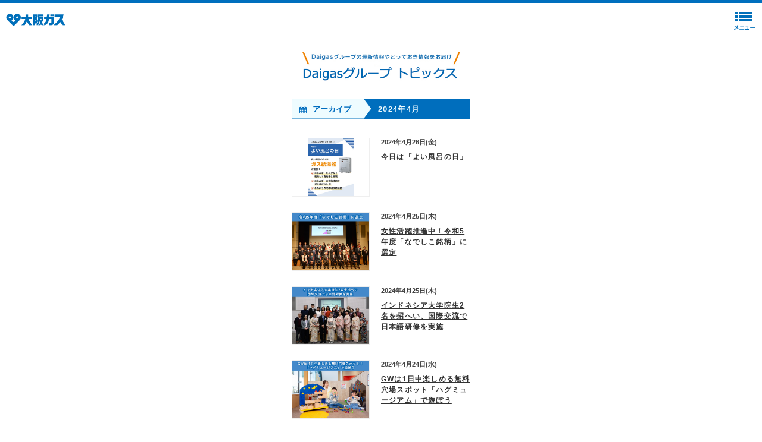

--- FILE ---
content_type: text/html
request_url: https://www.osakagas.co.jp/sp/company/tsushin/1778446_15316.html
body_size: 12390
content:




<!DOCTYPE html>
<html lang="ja" prefix="og: http://ogp.me/ns# fb: http://ogp.me/ns/fb#">
<head>
  <!-- Google Tag Manager -->
<script>(function(w,d,s,l,i){w[l]=w[l]||[];w[l].push({'gtm.start':
new Date().getTime(),event:'gtm.js'});var f=d.getElementsByTagName(s)[0],
j=d.createElement(s),dl=l!='dataLayer'?'&l='+l:'';j.async=true;j.src=
'https://www.googletagmanager.com/gtm.js?id='+i+dl;f.parentNode.insertBefore(j,f);
})(window,document,'script','dataLayer','GTM-KW6272X');</script>
<!-- End Google Tag Manager -->
<meta charset="Shift_JIS">
<meta name="keywords" content="Daigasグループ,2024年4月">
<meta name="description" content="Daigasグループのトピックスやとっておき情報をお届け♪「Daigasグループ」の「2024年4月」のページです。">
<meta name="viewport" content="width=device-width, initial-scale=1.0, maximum-scale=1.0, user-scalable=no">
<title>「2024年4月」の一覧：Daigasグループ</title>
<link rel="canonical" href="/company/tsushin/1778446_15292.html">
<meta property="fb:app_id" content="222770357866187">
<meta property="og:type" content="article">
<meta property="og:url" content="http://www.osakagas.co.jp/company/tsushin/1778446_15292.html">
<meta property="og:site_name" content="Daigasグループ">
<meta property="og:title" content="Daigasグループ：Daigasグループのトピックスやとっておき情報をお届け♪">
<meta property="og:description" content="Daigasグループのトピックスやとっておき情報をお届けする「Daigasグループ」のトップページです。">
<meta property="og:image" content="https://www.osakagas.co.jp/company/tsushin/common/img/ogr_ogp.jpg">
<link rel="shortcut icon" href="https://www.osakagas.co.jp/misc/favicon.ico">
<link rel="apple-touch-icon-precomposed" href="/sp/shared/img/apple-touch-icon.png">
<link rel="stylesheet" href="/sp/common/css/style.css">
<script type="text/javascript" src="/company/tsushin/js/jquery-1.7.0.min.js"></script>
<script type="text/javascript" src="/sp/shared/js/import.js"></script>
<script type="text/javascript" src="/js/twitter.js"></script>
<script src="https://connect.facebook.net/ja_JP/sdk.js"></script>
<script type="text/javascript" src="/sp/common/js/judgos.js"></script>


<link rel="stylesheet" media="all" href="/sp/company/tsushin/css/style.css"/>
<link rel="stylesheet" media="all" href="/sp/company/tsushin/css/font-awesome.css" />
<link rel="stylesheet" media="all" href="/sp/company/tsushin/css/jquery-ui.min.css" />

</head>

<body>
<div id="container"> 
	 
	<!-- ヘッダー -->
	<!-- =====================================================
PAGE HEADER -> 2019.12.19
====================================================== -->

<style>
	/* メニュー開閉判定用チェックボックス */
	#menu-check{
		position : absolute;
		z-index: 1000;
		width: 0;
		height: 0;
		-webkit-appearance: none;
		appearance: none;
	}

	/* ヘッダー全体的なラッパー */
	#header-wrap{
		display: flex;
		flex-flow: column nowrap;
		justify-content: flex-start;
		position: relative;
		top:0;
		left:0;
		z-index: 1001;
		width: 100%;
		height:100%;
	}

	#header-wrap *{-webkit-box-sizing: border-box;box-sizing: border-box;}

	#header-wrap #page-header {
		display: flex;
		flex-flow: row wrap;
		justify-content: space-between;
		align-items: center;
		position : relative;
		z-index:1011;
		width: 100%;
		height: 65px;
		padding-bottom:0;
		border-top: 5px solid #006fbe;
		border-bottom:1px solid #c8c8c8;
		background-color: #fff;
		background-image: none;
	}

	/* page-title */
	#header-wrap #page-header #page-title{
		display: flex;
		flex-flow: row wrap;
		justify-content: flex-start;
		align-items: flex-end;
		position : relative;
		margin:-16px 0 0 10px;
		background:#ffffff;
	}

	#header-wrap #page-header #page-title .logo{
		float:none;
		padding:0;
	}

	#header-wrap #page-header #page-title .logo img {
		width: 100px;
		height: auto;
		vertical-align: bottom;
	}

	#header-wrap #page-header #page-title .category {
		flex:1 1 auto;
		margin-left:5px;
		color: #006FBA;
		font-size: 11px;
		font-weight: bold;
		line-height: 1;
	}

	/* ハンバーガーメニューボタン */
	#menu-open-button {
		display: block;
		width: 60px;
		height: 60px;
		background: url('/sp/common/img/button/btn_slidemenu.png') center center no-repeat;
		background-size: 35px auto;
		outline: none;
	}

	#menu-check:checked + #header-wrap #menu-open-button {
		background-image: url('/sp/common/img/button/btn_modalmenu_close.png');
		background-size: auto 100%;
	}

	#recommendBnrArea{
		position:relative;
		z-index:1002;
	}

	/* メニュー */
	#menu-wrap{
		flex:1 1 auto;
		display: none;
		position: absolute;
		top: 65px;
		z-index:1012;
		width: 100%;
		height: auto;
		background: #ffffff;
		transform:translateZ(0);
	}
	#menu-check:checked + #header-wrap #menu-wrap{display: block;}

	#menu-title{
		height:50px;
		line-height:50px;
		margin: 0;
		padding: 0 4%;
		background: #f2f2f2;
		font-size: 12px;
		font-weight: bold;
		color: #006eb6;
	}

	/* メニュー第1階層 */
	#menu-content .level-1{}
	#menu-content .level-1 > dt{
		display: block;
		height: auto;
		padding: 15px 4%;
		background: #006eb6;
		font-size: 14px;
		color: #fff;
	}
	#menu-content .level-1 > dd,
	#menu-close-button{
		height:60px;
		border-bottom:1px solid #ccc;
			font-weight:normal;
	}

	#menu-content .level-1 > dd a{
		display: flex;
		flex-flow: row wrap;
		justify-content: space-between;
		align-items: center;
		width: 100%;
		height: 100%;
		padding:0 4%;
		color:#006eb6;
		font-weight:normal;
		text-decoration: none;
	}

	#menu-content .level-1 > dd a::after{
		content:'';
		display: block;
		width: 6px;
		height: 6px;
		border:solid #006eb6;
		border-width:2px 2px 0 0;
		transform:rotate(45deg);
	}
	#menu-content .level-1 > dd a.link_icon::after{
		display: none;
	}
	#menu-content .level-1 > dd a.link_icon::before{
		content:'';
		background: url(/sp/img/index_blank_icon.png) right center no-repeat;
		background-size: 16px auto;
		top: auto;
		right: 12px;
		width: 16px;
		height: 16px;
		padding: 0;
		position: absolute;
	}

	/* メニュー閉じるボタン */
	#menu-close-button{
		display: flex;
		flex-flow: row wrap;
		justify-content: center;
		align-items: center;
		width: 100%;
	}

	#menu-close-button span{
		display: inline-block;
		margin: 0 auto;
		width: 80%;
		height: 36px;
		line-height: 36px;
		background: #dbeef4;
		text-align: center;
	}

	#menu-cover{
		display: none;
		position: fixed;
		top:0;
		left:0;
		z-index:1010;
		width : 100%;
		height: 100%;
		background: rgba(0,0,0,0.75);
	}

	#menu-check:checked + #header-wrap #menu-cover{display: block;}

</style>

<input type="checkbox" id="menu-check" value="">
<div id="header-wrap">
	<header id="page-header">
		<div id="page-title">
			<p class="logo"><a href="https://www.osakagas.co.jp/"><img src="https://home.osakagas.co.jp/sp/common/img/logo.png" alt="大阪ガス"></a></p>
			<!--p class="category"></p-->
		</div>
		<label for="menu-check" id="menu-open-button"></label>
	</header>
	<!-- /#page-header -->

	<div id="menu-wrap">
		<nav id="menu-content">
			<p id="menu-title">スマートフォンサイト コンテンツ一覧</p>
			<dl class="level-1">
				<dt>企業情報</dt>
				<dd><a href="/sp/company/press/index.html">プレスリリース</a></dd>
				<dd><a href="/sp/company/efforts/hugmuseum/index.html">ハグミュージアム</a></dd>
				<dd><a href="https://www.daigasgroup.com/studio/" target="_blank" onclick="ga('send', 'event', 'link', 'click', 'spmenu_daigastudio');" class="link_icon">Daigas STUDIO</a></dd>
				<dt>安全・快適にご利用いただくために</dt>
				<dd><a href="https://network.osakagas.co.jp/not-available/?_ga=2.253188873.1452339473.1646006670-324111267.1638317157&_gac=1.45425552.1645779509.EAIaIQobChMI5I3Pt76a9gIVha6WCh1buwd2EAAYASAAEgJ8qfD_BwE" target="_blank" class="link_icon"><span>メーター復帰方法<br><span style="color: #000;font-size: 10px;">※大阪ガスネットワークのサイトに遷移します。</span></span></a></dd>
				<dd><a href="https://network.osakagas.co.jp/emergent/index.html" target="_blank" class="link_icon"><span>ガスもれに気付いたときは<br><span style="color: #000;font-size: 10px;">※大阪ガスネットワークのサイトに遷移します。</span></span></a></dd>
				<dd><a href="https://home.osakagas.co.jp/index.html">ご家庭のお客さまTOP</a></dd>
				<dd><a href="https://www.osakagas.co.jp/">総合TOP</a></dd>
			</dl>
		</nav><!-- /#menu-content -->
		<label for="menu-check" id="menu-close-button"><span>閉じる</span></label><!-- /#menu-close-button -->
	</div><!-- /#menu-wrapper -->
	<label for="menu-check" id="menu-cover">&nbsp;</label> <!--/#menu-cover -->

</div><!-- /#header-wrap -->

<!-- =====================================================
END PAGE HEADER -> 2019.12.19
====================================================== -->

	<!-- ▼tsushin contents 編集エリア BEGIN-->
	<div class="tsushin_wrapper"> 
		<!-- -->

		<div id="tsushin_header" class="clearfix">
			<h1 id="logo"><a href="/sp/company/tsushin/index.html"><img src="/sp/company/tsushin/img/img_logo_202103.jpg" width="265" height="66" alt="Daigasグループトピックス"></a></h1>
		</div> 

		<div class="headline_archive">
			<ul class="clearfix">
				<li><i class="fa fa-calendar"></i>アーカイブ</li>
				<li>2024年4月</li>
			</ul>
		</div>
		<div class="tsushin_maincontents" id="firstview_articlelist">
			<div class="tsushin_maincontents_inner clearfix" id="tsushin_content"> 
				
				
				
				
				
				
				
				
				
				
				
				
				
				
				
				
				
				
				
				
				
				
				
				
				
				
				
				
				
				
				
				
				
				
				
				
				
				
				
				
				
				
				
				
				
				
				
				
				
				
				
				
				
				
				
				
				
				
				
				
				
				
				
				
				
				
				
				
				
				
				
				
				
				
				
				
				
				
				
				
				
				
				
				
				
				
				
				
				
				
				
				
				
				
				
				
				
				
				
				
				
				
				
				
				
				
				
				
				
				
				
				
				
				
				
				
				
				
				
				
				
				
				
				
				
				
				
				
				
				
				
				
				
				
				
				
				
				
				
				
				
				
				
				
				
				
				
				
				
				
				
				
				
				
				
				
				
				
				
				
				
				
				
				
				
				
				
				
				
				
				
				
				
				
				
				
				
				
				
				
				
				
				
				
				
				
				
				
				
				
				
				
				
				
				
				
				
				
				
				
				
				
				
				
				
				
				
				
				
				
				
				
				
				
				
				
				
				
				
				
				
				
				
				
				
				
				
				
				
				
				
				
				
				
				
				
				
				
				
				
				
				
				
				
				
				
				
				
				
				
				
				
				
				
				
				
				
				
				
				
				
				
				
				
				
				
				
				
				
				
				
				
				
				
				
				
				
				
				
				
				
				
				
				
				
				
				
				
				
				
				
				
				
				
				
				
				
				
				
				
				
				
				
				
				
				
				
				
				
				
				
				
				
				
				
				
				
				
				
				
				
				
				
				
				
				
				
				
				
				
				
				
				
				
				
				
				
				
				
				
				
				
				
				
				
				
				
				
				
				
				
				
				
				
				
				
				
				
				
				
				
				
				
				
				
				
				
				
				
				
				
				
				
				
				
				
				
				
				
				
				
				
				
				
				
				
				
				
				
				
				
				
				
				
				
				
				
				
				
				
				
				
				
				
				
				
				
				
				
				
				
				
				
				
				
				
				
				
				
				
				
				
				
				
				
				
				
				
				
				
				
				
				
				
				
				
				
				
				
				
				
				
				
				
				
				
				
				
				
				
				
				
				
				
				
				
				
				
				
				
				
				
				
				
				
				
				
				
				
				
				
				
				
				
				
				
				
				
				
				
				
				
				
				
				
				
				
				
				
				
				
				
				
				
				
				
				
				
				
				
				
				
				
				
				
				
				
				
				
				
				
				
				
				
				
				
				
				
				
				
				
				
				
				
				
				
				
				
				
				
				
				
				
				
				
				
				
				
				
				
				
				
				
				
				
				
				
				
				
				
				
				
				
				
				
				
				
				
				
				
				
				
				
				
				
				
				
				
				
				
				
				
				
				
				
				
				
				
				
				
				
				
				
				
				
				
				
				
				
				
				
				
				
				
				
				
				
				
				
				
				
				
				
				
				
				
				
				
				
				
				
				
				
				
				
				
				
				
				
				
				
				
				
				
				
				
				
				
				
				
				
				
				
				
				
				
				
				
				
				
				
				
				
				
				
				
				
				
				
				
				
				
				
				
				
				
				
				
				
				
				
				
				
				
				
				
				
				
				
				
				
				
				
				
				
				
				
				
				
				
				
				
				
				
				
				
				
				
				
				
				
				
				
				
				
				
				
				
				
				
				
				
				
				
				
				
				
				
				
				
				
				
				
				
				
				
				
				
				
				
				
				
				
				
				
				
				
				
				
				
				
				
				
				
				
				
				
				
				
				
				
				
				
				
				
				
				
				
				
				
				
				
				
				
				
				
				
				
				
				
				
				
				
				
				
				
				
				
				
				
				
				
				
				
				
				
				
				
				
				
				
				
				
				
				
				
				
				
				
				
				
				
				
				
				
				
				
				
				
				
				
				
				
				
				
				
				
				
				
				
				
				
				
				
				
				
				
				
				
				
				
				
				
				
				
				
				
				
				
				
				
				
				
				
				
				
				
				
				
				
				
				
				
				
				
				
				
				
				
				
				
				
				
				
				
				
				
				
				
				
				
				
				
				
				
				
				
				
				
				
				
				
				
				
				
				
				
				
				
				
				
				
				
				
				
				
				
				
				
				
				
				
				
				
				
				
				
				
				
				
				
				
				
				
				
				
				
				
				
				
				
				
				
				
				
				
				
				
				
				
				
				
				
				
				
				
				
				
				
				
				
				
				
				
				
				
				
				
				
				
				
				
				
				
				
				
				
				
				
				
				
				
				
				
				
				
				
				
				
				
				
				
				
				
				
				
				
				
				
				
				
				
				
				
				
				
				
				
				
				
				
				
				
				
				
				
				
				
				
				
				
				
				
				
				
				
				
				
				
				
				
				
				
				
				
				
				
				
				
				
				
				
				
				
				
				
				
				
				
				
				
				
				
				
				
				
				
				
				
				
				
				
				
				
				
				
				
				
				
				
				
				
				
				
				
				
				
				
				
				
				
				
				
				
				
				
				
				
				
				
				
				
				
				
				
				
				
				
				
				
				
				
				
				
				
				
				
				
				
				
				
				
				
				
				
				
				
				
				
				
				
				
				
				
				
				
				
				
				
				
				
				
				
				
				
				
				
				
				
				
				
				
				
				
				
				
				
				
				
				
				
				
				
				
				
				
				
				
				
				
				
				
				
				
				
				
				
				
				
				
				
				
				
				
				
				
				
				
				
				
				
				
				
				
				
				
				
				
				
				
				
				
				
				
				
				
				
				
				
				
				
				
				
				
				
				
				
				
				
				
				
				
				
				
				
				
				
				
				
				
				
				
				
				
				
				
				
				
				
				
				
				
				
				
				
				
				
				
				
				
				
				
				
				
				
				
				
				
				
				
				
				
				
				
				
				
				
				
				
				
				
				
				
				
				
				
				
				
				
				
				
				
				
				
				
				
				
				
				
				
				
				
				
				
				
				
				
				
				
				
				
				
				
				
				
				
				
				
				
				
				
				
				
				
				
				
				
				
				
				
				
				
				
				
				
				
				
				
				
				
				
				
				
				
				
				
				
				
				
				
				
				
				
				
				
				
				
				
				
				
				
				
				
				
				
				
				
				
				
				
				
				
				
				
				
				
				
				
				
				
				
				
				
				
				
				
				
				
				
				
				
				
				
				
				
				
				
				
				
				
				
				
				
				
				
				
				
				
				
				
				
				
				
				
				
				
				
				
				
				
				
				
				
				
				
				
				
				
				
				
				
				
				
				
				
				
				
				
				
				
				
				
				
				
				
				
				
				
				
				
				
				
				
				
				
				
				
				
				
				
				
				
				
				
				
				
				
				
				
				
				
				
				
				
				
				
				
				
				
				
				
				
				
				
				
				
				
				
				
				
				
				
				
				
				
				
				
				
				
				
				
				
				
				
				
				
				
				
				
				
				
				
				
				
				
				
				
				
				
				
				
				
				
				
				
				
				
				
				
				
				
				
				
				
				
				
				
				
				
				
				
				
				
				
				
				
				
				
				
				
				
				
				
				
				
				
				
				
				
				
				
				
				
				
				
				
				
				
				
				
				
				
				
				
				
				
				
				
				
				
				
				
				
				
				
				
				
				
				
				
				
				
				
				
				
				
				
				
				
				
				
				
				
				
				
				
				
				
				
				
				
				
				
				
				
				
				
				
				
				
				
				
				
				
				
				
				
				
				
				
				
				
				
				
				
				
				
				
				
				
				
				
				
				
				
				
				
				
				
				
				
				
				
				
				
				
				
				
				
				
				
				
				
				
				
				
				
				
				
				
				
				
				
				
				
				
				
				
				
				
				
				
				
				
				
				
				
				
				
				
				
				
				
				
				
				
				
				
				
				
				
				
				
				
				
				
				
				
				
				
				
				
				
				
				
				
				
				
				
				
				
				
				
				
				
				
				
				
				
				
				
				
				
				
				
				
				
				
				
				
				
				
				
				
				
				
				
				
				
				
				
				
				
				
				
				
				
				
				
				
				
				
				
				
				
				
				
				
				
				
				
				
				
				
				
				
				
				
				
				
				
				
				
				
				
				
				
				
				
				
				
				
				
				
				
				
				
				
				
				
				
				
				
				
				
				
				
				
				
				
				
				
				
				
				
				
				
				
				
				
				
				
				
				
				
				
				
				
				
				
				
				
				
				
				
				
				
				
				
				
				
				
				
				
				
				
				
				
				
				
				
				
				
				
				
				
				
				
				
				
				
				
				
				
				
				
				
				
				
				
				
				
				
				
				
				
				
				
				
				
				
				
				
				
				
				
				
				
				
				
				
				
				
				
				
				
				
				
				
				
				
				
				
				
				
				
				
				
				
				
				
				
				
				
				
				
				
				
				
				
				
				
				
				
				
				
				
				
				
				
				
				
				
				
				
				
				
				
				
				
				
				
				
				
				
				
				
				
				
				
				
				
				
				
				
				
				
				
				
				
				
				
				
				
				
				
				
				
				
				
				
				
				
				
				
				
				
				
				
				
				
				
				
				
				
				
				
				
				
				
				
				
				
				
				
				
				
				
				
				
				
				
				
				
				
				
				
				
				
				
				
				
				
				
				
				
				
				
				
				
				
				
				
				
				
				
				
				
				
				
				
				
				
				
				
				
				
				
				
				
				
				
				
				
				
				
				
				
				
				
				
				
				
				
				
				
				
				
				
				
				
				
				
				
				
				
				
				
				
				
				
				
				
				
				
				
				
				
				
				
				
				
				
				
				
				
				
				
				
				
				
				
				
				
				
				
				
				
				
				
				
				
				
				
				
				
				
				
				
				
				
				
				
				
				
				
				
				
				
				
				
				
				
				
				
				
				
				
				
				
				
				
				
				
				
				
				
				
				
				
				
				
				
				
				
				
				
				
				
				
				
				
				
				
				
				
				
				
				
				
				
				
				
				
				
				
				
				
				
				
				
				
				
				
				
				
				
				
				
				
				
				
				
				
				
				
				
				
				
				
				
				
				
				
				
				
				
				
				
				
				
				
				
				
				
				
				
				
				
				
				
				
				
				
				
				
				
				
				
				
				
				
				
				
				
				
				
				
				
				
				
				
				
				
				
				
				
				
				
				
				
				
				
				
				
				
				
				
				
				
				
				
				
				
				
				
				
				
				
				
				
				
				
				
				
				
				
				
				
				
				
				<div class="tsushin_box_articleList clearfix"><a href="/sp/company/tsushin/1778574_15315.html" class="layerlink_article">記事詳細はこちら</a>
	<p class="tsuhsin_thumb_articleList">
        
        
        
        <img src="/sp/company/tsushin/__icsFiles/afieldfile/2024/04/26/240426_HP.jpg" width="380" height="285" alt="今日は「よい風呂の日」">
        
        
    </p>
	<div class="tsushin_box_articleList_info">
		<p class="tsuhsin_date_articleList">2024年4月26日(金)</p>
		<p class="tsuhsin_tit_articleList"><a href="/sp/company/tsushin/1778574_15315.html" >今日は「よい風呂の日」</a></p>
	</div>
</div>

				
				
				
				
				
				
				
				
				
				<div class="tsushin_box_articleList clearfix"><a href="/sp/company/tsushin/1778522_15315.html" class="layerlink_article">記事詳細はこちら</a>
	<p class="tsuhsin_thumb_articleList">
        
        
        
        <img src="/sp/company/tsushin/__icsFiles/afieldfile/2024/04/25/2404025_2_HP.jpg" width="380" height="285" alt="女性活躍推進中！令和5年度「なでしこ銘柄」に選定">
        
        
    </p>
	<div class="tsushin_box_articleList_info">
		<p class="tsuhsin_date_articleList">2024年4月25日(木)</p>
		<p class="tsuhsin_tit_articleList"><a href="/sp/company/tsushin/1778522_15315.html" >女性活躍推進中！令和5年度「なでしこ銘柄」に選定</a></p>
	</div>
</div>

				
				
				
				
				
				
				
				
				
				<div class="tsushin_box_articleList clearfix"><a href="/sp/company/tsushin/1778520_15315.html" class="layerlink_article">記事詳細はこちら</a>
	<p class="tsuhsin_thumb_articleList">
        
        
        
        <img src="/sp/company/tsushin/__icsFiles/afieldfile/2024/04/25/2404025_HP.jpg" width="380" height="285" alt="インドネシア大学院生2名を招へい、国際交流で日本語研修を実施">
        
        
    </p>
	<div class="tsushin_box_articleList_info">
		<p class="tsuhsin_date_articleList">2024年4月25日(木)</p>
		<p class="tsuhsin_tit_articleList"><a href="/sp/company/tsushin/1778520_15315.html" >インドネシア大学院生2名を招へい、国際交流で日本語研修を実施</a></p>
	</div>
</div>

				
				
				
				
				
				
				
				
				
				<div class="tsushin_box_articleList clearfix"><a href="/sp/company/tsushin/1778510_15315.html" class="layerlink_article">記事詳細はこちら</a>
	<p class="tsuhsin_thumb_articleList">
        
        
        
        <img src="/sp/company/tsushin/__icsFiles/afieldfile/2024/04/24/2404024_HP.jpg" width="380" height="285" alt="GWは1日中楽しめる無料穴場スポット「ハグミュージアム」で遊ぼう">
        
        
    </p>
	<div class="tsushin_box_articleList_info">
		<p class="tsuhsin_date_articleList">2024年4月24日(水)</p>
		<p class="tsuhsin_tit_articleList"><a href="/sp/company/tsushin/1778510_15315.html" >GWは1日中楽しめる無料穴場スポット「ハグミュージアム」で遊ぼう</a></p>
	</div>
</div>

				
				
				
				
				
				
				
				
				
				<div class="tsushin_box_articleList clearfix"><a href="/sp/company/tsushin/1778484_15315.html" class="layerlink_article">記事詳細はこちら</a>
	<p class="tsuhsin_thumb_articleList">
        
        
        
        <img src="/sp/company/tsushin/__icsFiles/afieldfile/2024/04/23/240423_HP.jpg" width="380" height="285" alt="中古マンションをリノベーションして、好きなエリアに住もう">
        
        
    </p>
	<div class="tsushin_box_articleList_info">
		<p class="tsuhsin_date_articleList">2024年4月23日(火)</p>
		<p class="tsuhsin_tit_articleList"><a href="/sp/company/tsushin/1778484_15315.html" >中古マンションをリノベーションして、好きなエリアに住もう</a></p>
	</div>
</div>

				
				
				
				
				
				
				
				
				
				<div class="tsushin_box_articleList clearfix"><a href="/sp/company/tsushin/1778434_15315.html" class="layerlink_article">記事詳細はこちら</a>
	<p class="tsuhsin_thumb_articleList">
        
        
        
        <img src="/sp/company/tsushin/__icsFiles/afieldfile/2024/04/23/240423_1HP.jpg" width="380" height="285" alt="本格的な暑さを迎える前にぜひエアコンの試運転を！">
        
        
    </p>
	<div class="tsushin_box_articleList_info">
		<p class="tsuhsin_date_articleList">2024年4月23日(火)</p>
		<p class="tsuhsin_tit_articleList"><a href="/sp/company/tsushin/1778434_15315.html" >本格的な暑さを迎える前にぜひエアコンの試運転を！</a></p>
	</div>
</div>

				
				
				
				
				
				
				
				
				
				<div class="tsushin_box_articleList clearfix"><a href="/sp/company/tsushin/1778467_15315.html" class="layerlink_article">記事詳細はこちら</a>
	<p class="tsuhsin_thumb_articleList">
        
        
        
        <img src="/sp/company/tsushin/__icsFiles/afieldfile/2024/04/22/240422_HP.jpg" width="380" height="285" alt="無料モニター大募集！新発売のコンロ、最新のレンジフードを使ってみませんか">
        
        
    </p>
	<div class="tsushin_box_articleList_info">
		<p class="tsuhsin_date_articleList">2024年4月22日(月)</p>
		<p class="tsuhsin_tit_articleList"><a href="/sp/company/tsushin/1778467_15315.html" >無料モニター大募集！新発売のコンロ、最新のレンジフードを使ってみませんか</a></p>
	</div>
</div>

				
				
				
				
				
				
				
				
				
				<div class="tsushin_box_articleList clearfix"><a href="/sp/company/tsushin/1778446_15315.html" class="layerlink_article">記事詳細はこちら</a>
	<p class="tsuhsin_thumb_articleList">
        
        
        
        <img src="/sp/company/tsushin/__icsFiles/afieldfile/2024/04/19/240419_HP.jpg" width="380" height="285" alt="ＵＢＥ三菱セメント・大阪ガス、排出CO2のCCUSに関する共同検討を開始">
        
        
    </p>
	<div class="tsushin_box_articleList_info">
		<p class="tsuhsin_date_articleList">2024年4月19日(金)</p>
		<p class="tsuhsin_tit_articleList"><a href="/sp/company/tsushin/1778446_15315.html" >ＵＢＥ三菱セメント・大阪ガス、排出CO2のCCUSに関する共同検討を開始</a></p>
	</div>
</div>

				
				
				
				
				
				
				
				
				
				<div class="tsushin_box_articleList clearfix"><a href="/sp/company/tsushin/1778442_15315.html" class="layerlink_article">記事詳細はこちら</a>
	<p class="tsuhsin_thumb_articleList">
        
        
        
        <img src="/sp/company/tsushin/__icsFiles/afieldfile/2024/04/18/2404018_HP.jpg" width="380" height="285" alt="緊急時のガスメーター復帰操作について">
        
        
    </p>
	<div class="tsushin_box_articleList_info">
		<p class="tsuhsin_date_articleList">2024年4月18日(木)</p>
		<p class="tsuhsin_tit_articleList"><a href="/sp/company/tsushin/1778442_15315.html" >緊急時のガスメーター復帰操作について</a></p>
	</div>
</div>

				
				
				
				
				
				
				
				
				
				<div class="tsushin_box_articleList clearfix"><a href="/sp/company/tsushin/1778423_15315.html" class="layerlink_article">記事詳細はこちら</a>
	<p class="tsuhsin_thumb_articleList">
        
        
        
        <img src="/sp/company/tsushin/__icsFiles/afieldfile/2024/04/17/240417_HP.jpg" width="380" height="285" alt="わが家で電気をつくり、お湯も同時につくる、家庭用燃料電池エネファーム。">
        
        
    </p>
	<div class="tsushin_box_articleList_info">
		<p class="tsuhsin_date_articleList">2024年4月17日(水)</p>
		<p class="tsuhsin_tit_articleList"><a href="/sp/company/tsushin/1778423_15315.html" >エネファーム累計販売台数「20万台」突破！</a></p>
	</div>
</div>

				
				
				
				
				
				
				
				
				
				<div class="tsushin_box_articleList clearfix"><a href="/sp/company/tsushin/1778396_15315.html" class="layerlink_article">記事詳細はこちら</a>
	<p class="tsuhsin_thumb_articleList">
        
        
        
        <img src="/sp/company/tsushin/__icsFiles/afieldfile/2024/04/16/240416_1_HP.jpg" width="380" height="285" alt="部屋がすぐに散らかる、どこから整理をすればいいのかわからないなど、片付けに苦手意識はありませんか？">
        
        
    </p>
	<div class="tsushin_box_articleList_info">
		<p class="tsuhsin_date_articleList">2024年4月16日(火)</p>
		<p class="tsuhsin_tit_articleList"><a href="/sp/company/tsushin/1778396_15315.html" >新生活！収納を見直すときのポイントは？</a></p>
	</div>
</div>

				
				
				
				
				
				
				
				
				
				<div class="tsushin_box_articleList clearfix"><a href="/sp/company/tsushin/1778395_15315.html" class="layerlink_article">記事詳細はこちら</a>
	<p class="tsuhsin_thumb_articleList">
        
        
        
        <img src="/sp/company/tsushin/__icsFiles/afieldfile/2024/04/16/240416_HP.jpg" width="380" height="285" alt="【「マイマイ姉妹」ご紹介】">
        
        
    </p>
	<div class="tsushin_box_articleList_info">
		<p class="tsuhsin_date_articleList">2024年4月16日(火)</p>
		<p class="tsuhsin_tit_articleList"><a href="/sp/company/tsushin/1778395_15315.html" >マイ大阪ガスのマスコットキャラクター「マイマイ姉妹」をご存知ですか？</a></p>
	</div>
</div>

				
				
				
				
				
				
				
				
				
				<div class="tsushin_box_articleList clearfix"><a href="/sp/company/tsushin/1778366_15315.html" class="layerlink_article">記事詳細はこちら</a>
	<p class="tsuhsin_thumb_articleList">
        
        
        
        <img src="/sp/company/tsushin/__icsFiles/afieldfile/2024/04/15/240415_1_HP.jpg" width="380" height="285" alt="コンテストでは、給湯器やテーブルコンロなど実際のガス機器を使用し、スタッフの技術力を厳しい審査で競い合います。">
        
        
    </p>
	<div class="tsushin_box_articleList_info">
		<p class="tsuhsin_date_articleList">2024年4月15日(月)</p>
		<p class="tsuhsin_tit_articleList"><a href="/sp/company/tsushin/1778366_15315.html" >ガス機器修理技術者の修理技能を競うコンテスト「サービスリーガーズ」</a></p>
	</div>
</div>

				
				
				
				
				
				
				
				
				
				<div class="tsushin_box_articleList clearfix"><a href="/sp/company/tsushin/1778360_15315.html" class="layerlink_article">記事詳細はこちら</a>
	<p class="tsuhsin_thumb_articleList">
        
        
        
        <img src="/sp/company/tsushin/__icsFiles/afieldfile/2024/04/15/240415_HP.jpg" width="380" height="285" alt="「ぜんぶのいのちと、ワクワクする未来へ。Towards a brighter future for all」">
        
        
    </p>
	<div class="tsushin_box_articleList_info">
		<p class="tsuhsin_date_articleList">2024年4月15日(月)</p>
		<p class="tsuhsin_tit_articleList"><a href="/sp/company/tsushin/1778360_15315.html" >大阪関西万博 開幕まであと1年</a></p>
	</div>
</div>

				
				
				
				
				
				
				
				
				
				<div class="tsushin_box_articleList clearfix"><a href="/sp/company/tsushin/1778350_15315.html" class="layerlink_article">記事詳細はこちら</a>
	<p class="tsuhsin_thumb_articleList">
        
        
        
        <img src="/sp/company/tsushin/__icsFiles/afieldfile/2024/04/12/240412_HP.jpg" width="380" height="285" alt="Daigas グループの大阪ガス都市開発は、酉島地区内において、大規模物流施設が竣工しました。">
        
        
    </p>
	<div class="tsushin_box_articleList_info">
		<p class="tsuhsin_date_articleList">2024年4月12日(金)</p>
		<p class="tsuhsin_tit_articleList"><a href="/sp/company/tsushin/1778350_15315.html" >グループ初！「酉島地区内に大規模物流施設が竣工」</a></p>
	</div>
</div>

				
				
				
				
				
				
				
				
				
				<div class="tsushin_box_articleList clearfix"><a href="/sp/company/tsushin/1778330_15315.html" class="layerlink_article">記事詳細はこちら</a>
	<p class="tsuhsin_thumb_articleList">
        
        
        
        <img src="/sp/company/tsushin/__icsFiles/afieldfile/2024/04/11/2404011_HP.jpg" width="380" height="285" alt="都市ガスの漏れ、不完全燃焼時に発生する一酸化炭素（CO）を検知するとランプと音声でお知らせ。">
        
        
    </p>
	<div class="tsushin_box_articleList_info">
		<p class="tsuhsin_date_articleList">2024年4月11日(木)</p>
		<p class="tsuhsin_tit_articleList"><a href="/sp/company/tsushin/1778330_15315.html" >ガス警報器、設置してますか？</a></p>
	</div>
</div>

				
				
				
				
				
				
				
				
				
				<div class="tsushin_box_articleList clearfix"><a href="/sp/company/tsushin/1778306_15315.html" class="layerlink_article">記事詳細はこちら</a>
	<p class="tsuhsin_thumb_articleList">
        
        
        
        <img src="/sp/company/tsushin/__icsFiles/afieldfile/2024/04/10/2404010_HP.jpg" width="380" height="285" alt="食と住まいのショールーム「hu+g MUSEUM（ハグミュージアム）」が2024年3月にリニューアルオープン！">
        
        
    </p>
	<div class="tsushin_box_articleList_info">
		<p class="tsuhsin_date_articleList">2024年4月10日(水)</p>
		<p class="tsuhsin_tit_articleList"><a href="/sp/company/tsushin/1778306_15315.html" >リニューアルオープン「hu+g MUSEUM（ハグミュージアム）」</a></p>
	</div>
</div>

				
				
				
				
				
				
				
				
				
				<div class="tsushin_box_articleList clearfix"><a href="/sp/company/tsushin/1778301_15315.html" class="layerlink_article">記事詳細はこちら</a>
	<p class="tsuhsin_thumb_articleList">
        
        
        
        <img src="/sp/company/tsushin/__icsFiles/afieldfile/2024/04/10/2404010_1_HP.jpg" width="380" height="285" alt="全国建具組合連合会が制定しました。">
        
        
    </p>
	<div class="tsushin_box_articleList_info">
		<p class="tsuhsin_date_articleList">2024年4月10日(水)</p>
		<p class="tsuhsin_tit_articleList"><a href="/sp/company/tsushin/1778301_15315.html" >【今日はなんの日？】本日4月10日は、良い戸の日（建具の日）！</a></p>
	</div>
</div>

				
				
				
				
				
				
				
				
				
				<div class="tsushin_box_articleList clearfix"><a href="/sp/company/tsushin/1778247_15315.html" class="layerlink_article">記事詳細はこちら</a>
	<p class="tsuhsin_thumb_articleList">
        
        
        
        <img src="/sp/company/tsushin/__icsFiles/afieldfile/2024/04/08/0408_HP.jpg" width="380" height="285" alt="サンドブラスト現象発生時の復旧活動の取り組みについて">
        
        
    </p>
	<div class="tsushin_box_articleList_info">
		<p class="tsuhsin_date_articleList">2024年4月8日(月)</p>
		<p class="tsuhsin_tit_articleList"><a href="/sp/company/tsushin/1778247_15315.html" >堺市上下水道局と協定書を締結！</a></p>
	</div>
</div>

				
				
				
				
				
				
				
				
				
				<div class="tsushin_box_articleList clearfix"><a href="/sp/company/tsushin/1778266_15315.html" class="layerlink_article">記事詳細はこちら</a>
	<p class="tsuhsin_thumb_articleList">
        
        
        
        <img src="/sp/company/tsushin/__icsFiles/afieldfile/2024/04/09/240408-1_HP.jpg" width="380" height="285" alt="期間中にアプリへログインいただいた方全員に、マイ大阪ガスポイント総額100万ポイントを山分けしてプレゼント！">
        
        
    </p>
	<div class="tsushin_box_articleList_info">
		<p class="tsuhsin_date_articleList">2024年4月8日(月)</p>
		<p class="tsuhsin_tit_articleList"><a href="/sp/company/tsushin/1778266_15315.html" >「マイ大阪ガスアプリ」100万ダウンロード突破記念！100万ポイント山分けキャンペーン開始</a></p>
	</div>
</div>

				
				
				
				
				
				
				
				
				
				<div class="tsushin_box_articleList clearfix"><a href="/sp/company/tsushin/1778213_15315.html" class="layerlink_article">記事詳細はこちら</a>
	<p class="tsuhsin_thumb_articleList">
        
        
        
        <img src="/sp/company/tsushin/__icsFiles/afieldfile/2024/04/04/240404_HP.jpg" width="380" height="285" alt="新生活初め、ガス機器や水回りで困ったことはありませんか？">
        
        
    </p>
	<div class="tsushin_box_articleList_info">
		<p class="tsuhsin_date_articleList">2024年4月4日(木)</p>
		<p class="tsuhsin_tit_articleList"><a href="/sp/company/tsushin/1778213_15315.html" >ガスや水回り、わからないことはありますか？「困ったときの相談役、大阪ガスサービスチェーンとは」</a></p>
	</div>
</div>

				
				
				
				
				
				
				
				
				
				<div class="tsushin_box_articleList clearfix"><a href="/sp/company/tsushin/1778169_15315.html" class="layerlink_article">記事詳細はこちら</a>
	<p class="tsuhsin_thumb_articleList">
        
        
        
        <img src="/sp/company/tsushin/__icsFiles/afieldfile/2024/04/03/240403_HP_4.jpg" width="380" height="285" alt="将来に向けて、自身の生活費をしっかりと見直そう！「洗濯の節約術で省エネ」">
        
        
    </p>
	<div class="tsushin_box_articleList_info">
		<p class="tsuhsin_date_articleList">2024年4月3日(水)</p>
		<p class="tsuhsin_tit_articleList"><a href="/sp/company/tsushin/1778169_15315.html" >将来に向けて、自身の生活費をしっかりと見直そう！「洗濯の節約術で省エネ」</a></p>
	</div>
</div>

				
				
				
				
				
				
				
				
				
				<div class="tsushin_box_articleList clearfix"><a href="/sp/company/tsushin/1778166_15315.html" class="layerlink_article">記事詳細はこちら</a>
	<p class="tsuhsin_thumb_articleList">
        
        
        
        <img src="/sp/company/tsushin/__icsFiles/afieldfile/2024/04/03/240403_HP.jpg" width="380" height="285" alt="名店の基準って何？">
        
        
    </p>
	<div class="tsushin_box_articleList_info">
		<p class="tsuhsin_date_articleList">2024年4月3日(水)</p>
		<p class="tsuhsin_tit_articleList"><a href="/sp/company/tsushin/1778166_15315.html" >名店の基準って何？</a></p>
	</div>
</div>

				
				
				
				
				
				
				
				
				
				<div class="tsushin_box_articleList clearfix"><a href="/sp/company/tsushin/1778151_15315.html" class="layerlink_article">記事詳細はこちら</a>
	<p class="tsuhsin_thumb_articleList">
        
        
        
        <img src="/sp/company/tsushin/__icsFiles/afieldfile/2024/04/02/240402_HP.jpg" width="380" height="285" alt="将来に向けて、自身の生活費をしっかりと見直そう！「キッチンの節約術で省エネ」">
        
        
    </p>
	<div class="tsushin_box_articleList_info">
		<p class="tsuhsin_date_articleList">2024年4月2日(火)</p>
		<p class="tsuhsin_tit_articleList"><a href="/sp/company/tsushin/1778151_15315.html" >将来に向けて、自身の生活費をしっかりと見直そう！「キッチンの節約術で省エネ」</a></p>
	</div>
</div>

				
				
				
				
				
				
				
				
				
				<div class="tsushin_box_articleList clearfix"><a href="/sp/company/tsushin/1778123_15315.html" class="layerlink_article">記事詳細はこちら</a>
	<p class="tsuhsin_thumb_articleList">
        
        
        
        <img src="/sp/company/tsushin/__icsFiles/afieldfile/2024/04/01/240401_HP.jpg" width="380" height="285" alt="これからの生活や、老後の暮らしを考える「収納の工夫で片付けやすい家へ」">
        
        
    </p>
	<div class="tsushin_box_articleList_info">
		<p class="tsuhsin_date_articleList">2024年4月1日(月)</p>
		<p class="tsuhsin_tit_articleList"><a href="/sp/company/tsushin/1778123_15315.html" >これからの生活や、老後の暮らしを考える「収納の工夫で片付けやすい家へ」</a></p>
	</div>
</div>

				
				
				
				
				
				
				
				
				
				
				
				
				
				
				
				
				
				
				
				
				
				
				
				
				
				
				
				
				
				
				
				
				
				
				
				
				
				
				
				
				
				
				
				
				
				
				
				
				
				
				
				
				
				
				
				
				
				
				
				
				
				
				
				
				
				
				
				
				
				
				
				
				
				
				
				
				
				
				
				
				
				
				
				
				
				
				
				
				
				
				
				
				
				
				
				
				
				
				
				
				
				
				
				
				
				
				
				
				
				
				
				
				
				
				
				
				
				
				
				
				
				
				
				
				
				
				
				
				
				
				
				
				
				
				
				
				
				
				
				
				
				
				
				
				
				
				
				
				
				
				
				
				
				
				
				
				
				
				
				
				
				
				
				
				
				
				
				
				
				
				
				
				
				
				
				
				
				
				
				
				
				
				
				
				
				
				
				
				
				
				
				
				
				
				
				
				
				
				
				
				
				
				
				
				
				
				
				
				
				
				
				
				
				
				
				
				
				
				
				
				
				
				
				
				
				
				
				
				
				
				
				
				
				
				
				
				
				
				
				
				
				
				
				
				
				
				
				
				
				
				
				
				
				
				
				
				
				
				
				
				
				
				
				
				
				
				
				
				
				
				
				
				
				
				
				
				
				
				
				
				
				
				
				
				
				
				
				
				
				
				
				
				
				
				
				
				
				
				
				
				
				
				
				
				
				
				
				
				
				
				
				
				
				
				
				
				
				
				
				
				
				
				
				
				
				
				
				
				
				
				
				
				
				
				
				
				
				
				
				
				
				
				
				
				
				
				
				
				
				
				
				
				
				
				
				
				
				
				
				
				
				
				
				
				
				
				
				
				
				
				
				
				
				
				
				
				
				
				
				
				
				
				
				
				
				
				
				
				
				
				
				
				
				
				
				
				
				
				
				
				
				
				
				
				
				
				
				
				
				
				
				
				
				
				
				
				
				
				
				
				
				
				
				
				
				
				
				
				
				
				
				
				
				
				
				
				
				
				
				
				
				
				
				
				
				
				
				
				
				
				
				
				
				
				
				
				
				
				
				
				
				
				
				
				
				
				
				
				
				
				
				
				
				
				
				
				
				
				
				
				
				
				
				
				
				
				
				
				
				
				
				
				
				
				
				
				
				
				
				
				
				
				
				
				
				
				
				
				
				
				
				
				
				
				
				
				
				
				
				
				
				
				
				
				
				
				
				
				
				
				
				
				
				
				
				
				
				
				
				
				
				
				
				
				
				
				
				
				
				
				
				
				
				
				
				
				
				
				
				
				
				
				
				
				
				
				
				
				
				
				
				
				
				
				
				
				
				
				
				
				
				
				
				
				
				
				
				
				
				
				
				
				
				
				
				
				
				
				
				
				
				
				
				
				
				
				
				
				
				
				
				
				
				
				
				
				
				
				
				
				
				
				
				
				
				
				
				
				
				
				
				
				
				
				
				
				
				
				
				
				
				
				
				
				
				
				
				
				
				
				
				
				
				
				
				
				
				
				
				
				
				
				
				
				
				
				
				
				
				
				
				
				
				
				
				
				
				
				
				
				
				
				
				
				
				
				
				
				
				
				
				
				
				
				
				
				
				
				
				
				
				
				
				
				
				
				
				
				
				
				
				
				
				
				
				
				
				
				
				
				
				
				
				
				
				
				
				
				
				
				
				
				
				
				
				
				
				
				
				
				
				
				
				
				
				
				
				
				
				
				
				
				
				
				
				
				
				
				
				
				
				
				
				
				
				
				
				
				
				
				
				
				
				
				
				
				
				
				
				
				
				
				
				
				
				
				
				
				
				
				
				
				
				
				
				
				
				
				
				
				
				
				
				
				
				
				
				
				
				
				
				
				
				
				
				
				
				
				
				
				
				
				
				
				
				
				
				
				
				
				
				
				
				
				
				
				
				
				
				
				
				
				
				
				
				
				
				
				
				
				
				
				
				
				
				
				
				
				
				
				
				
				
				
				
				
				
				
				
				
				
				
				
				
				
				
				
				
				
				
				
				
				
				
				
				
				
				
				
				
				
				
				
				
				
				
				
				
				
				
				
				
				
				
				
				
				
				
				
				
				
				
				
				
				
				
				
				
				
				
				
				
				
				
				
				
				
				
				
				
				
				
				
				
				
				
				
				
				
				
				
				
				
				
				
				
				
				
				
				
				
				
				
				
				
				
				
				
				
				
				
				
				
				
				
				
				
				
				
				
				
				
				
				
				
				
				
				
				
				
				
				
				
				
				
				
				
				
				
				
				
				
				
				
				
				
				
				
				
				
				
				
				
				
				
				
				
				
				
				
				
				
				
				
				
				
				
				
				
				
				
				
				
				
				
				
				
				
				
				
				
				
				
				
				
				
				
				
				
				
				
				
				
				
				
				
				
				
				
				
				
				
				
				
				
				
				
				
				
				
				
				
				
				
				
				
				
				
				
				
				
				
				
				
				
				
				
				
				
				
				
				
				
				
				
				
				
				
				
				
				
				
				
				
				
				
				
				
				
				
				
				
				
				
				
				
				
				
				
				
				
				
				
				
				
				
				
				
				
				
				
				
				
				
				
				
				
				
				
				
				
				
				
				
				
				
				
				
				
				
				
				
				
				
				
				
				
				
				
				
				
				
				
				
				
				
				
				
				
				
				
				
				
				
				
				
				
				
				
				
				
				
				
				
				
				
				
				
				
				
				
				
				
				
				
				
				
				
				
				
				
				
				
				
				
				
				
				
				
				
				
				
				
				
				
				
				
				
				
				
				
				
				
				
				
				
				
				
				
				
				
				
				
				
				
				
				
				
				
				
				
				
				
				
				
				
				
				
				
				
				
				
				
				
				
				
				
				
				
				
				
				
				
				
				
				
				
				
				
				
				
				
				
				
				
				
				
				
				
				
				
				
				
				
				
				
				
				
				
				
				
				
				
				
				
				
				
				
				
				
				
				
				
				
				
				
				
				
				
				
				
				
				
				
				
				
				
				
				
				
				
				
				
				
				
				
				
				
				
				
				
				
				
				
				
				
				
				
				
				
				
				
				
				
				
				
				
				
				
				
				
				
				
				
				
				
				
				
				
				
				
				
				
				
				
				
				
				
				
				
				
				
				
				
				
				
				
				
				
				
				
				
				
				
				
				
				
				
				
				
				
				
				
				
				
				
				
				
				
				
				
				
				
				
				
				
				
				
				
				
				
				
				
				
				
				
				
				
				
				
				
				
				
				
				
				
				
				
				
				
				
				
				
				
				
				
				
				
				
				
				
				
				
				
				
				
				
				
				
				
				
				
				
				
				
				
				
				
				
				
				
				
				
				
				
				
				
				
				
				
				
				
				
				
				
				
				
				
				
				
				
				
				
				
				
				
				
				
				
				
				
				
				
				
				
				
				
				
				
				
				
				
				
				
				
				
				
				
				
				
				
				
				
				
				
				
				
				
				
				
				
				
				
				
				
				
				
				
				
				
				
				
				
				
				
				
				
				
				
				
				
				
				
				
				
				
				
				
				
				
				
				
				
				
				
				
				
				
				
				
				
				
				
				
				
				
				
				
				
				
				
				
				
				
				
				
				
				
				
				
				
				
				
				
				
				
				
				
				
				
				
				
				
				
				
				
				
				
				
				
				
				
				
				
				
				
				
				
				
				
				
				
				
				
				
				
				
				
				
				
				
				
				
				
				
				
				
				
				
				
				
				
				
				
				
				
				
				
				
				
				
				
				
				
				
				
				
				
				
				
				
				
				
				
				
				
				
				
				
				
				
				
				
				
				
				
				
				
				
				
				
				
				
				
				
				
				
				
				
				
				
				
				
				
				
				
				
				
				
				
				
				
				
				
				
				
				
				
				
				
				
				
				
				
				
				
				
				
				
				
				
				
				
				
				
				
				
				
				
				
				
				
				
				
				
				
				
				
				
				
				
				
				
				
				
				
				
				
				
				
				
				
				
				
				
				
				
				
				
				
				
				
				
				
				
				
				
				
				
				
				
				
				
				
				
				
				
				
				
				
				
				
				
				
				
				
				
				
				
				
				
				
				
				
				
				
				
				
				
				
				
				
				
				
				
				
				
				
				
				
				
				
				
				
				
				
				
				
				
				
				
				
				
				
				
				
				
				
				
				
				
				
				
				
				
				
				
				
				
				
				
				
				
				
				
				
				
				
				
				
				
				
				
				
				
				
				
				
				
				
				
				
				
				
				
				
				
				
				
				
				
				
				
				
				
				
				
				
				
				
				
				
				
				
				
				
				
				
				
				
				
				
				
				
				
				
				
				
				
				
				
				
				
				
				
				
				
				
				
				
				
				
				
				
				
				
				
				
				
				
				
				
				
				
				
				
				
				
				
				
				
				
				
				
				
				
				
				
				
				
				
				
				
				
				
				
				
				
				
				
				
				
				
				
				
				
				
				
				
				
				
				
				
				
				
				
				
				
				
				
				
				
				
				
				
				
				
				
				
				
				
				
				
				
				
				
				
				
				
				
				
				
				
				
				
				
				
				
				
				
				
				
				
				
				
				
				
				
				
				
				
				
				
				
				
				
				
				
				
				
				
				
				
				
				
				
				
				
				
				
				
				
				
				
				
				
				
				
				
				
				
				
				
				
				
				
				
				
				
				
				
				
				
				
				
				
				
				
				
				
				
				
				
				
				
				
				
				
				
				
				
				
				
				
				
				
				
				
				
				
				
				
				
				
				
				
				
				
				
				
				
				
				
				
				
				
				
				
				
				
				
				
				
				
				
				
				
				
				
				
				
				
				
				
				
				
				
				
				
				
				
				
				
				
				
				
				
				
				
				
				
				
				
				
				
				
				
				
				
				
				
				
				
				
				
				
				
				
				
				
				
				
				
				
				
				
				
				
				
				
				
				
				
				
				
				
				
				
				
				
				
				
				
				
				
				
				
				
				
				
				
				
				
				
				
				
				
				
				
				
				
				
				
				
				
				
				
				
				
				
				
				
				
				
				
				
				
				
				
				
				
				
				
				
				
				
				
				
				
				
				
				
				
				
				
				
				
				
				
				
				
				
				
				
				
				
				
				
				
				
				
				
				
				
				
				
				
				
				
				
				
				
				
				
				
				
				
				
				
				
				
				
				
				
				
				
				
				
				
				
				
				
				
				
				
				
				
				
				
				
				
				
				
				
				
				
				
				
				
				
				
				
				
				
				
				
				
				
				
				
				
				
				
				
				
				
				
				
				
				
				
				
				
				
				
				
				
				
				
				
				
				
				
				
				
				
				
				
				
				
				
				
				
				
				
				
				
				
				
				
				
				
				
				
				
				
				
				
				
				
				
				
				
				
				
				
				
				
				
				
				
				
				
				
				
				
				
				
				
				
				
				
				
				
				
				
				
				
				
				
				
				
				
				
				
				
				
				
				
				
				
				
				
				
				
				
				
				
				
				
				
				
				
				
				
				
				
				
				
				
				
				
				
				
				
				
				
				
				
				
				
				
				
				
				
				
				
				
				
				
				
				
				
				
				
				
				
				
				
				
				
				
				
				
				
				
				
				
				
				
				
				
				
				
				
				
				
				
				
				
				
				
				
				
				
				
				
				
				
				
				
				
				
				
				
				
				
				
				
				
				
				
				
				
				
				
				
				
				
				
				
				
				
				
				
				
				
				
				
				
				
				
				
				
				
				
				
				
				
				
				
				
				
				
				
				
				
				
				
				
				
				
				
				
				
				
				
				
				
				
				
				
				
				
				
				
				
				
				
				
				
				
				
				
				
				
				
				
				
				
				
				
				
				
				
				
				
				
				
				
				
				
				
				
				
				
				
				
				
				
				
				
				
				
				
				
				
				
				
				
				
				
				
				
				
				
				
				
				
				
				
				
				
				
				
				
				
				
				
				
				
				
				
				
				
				
				
				
				
				
				
				
				
				
				
				
				
				
				
				
				
				
				
				
				
				
				
				
				
				
				
				
				
				
				
				
				
				
				
				
				
				
				
				
				
				
				
				
				
				
				
				
				
				
				
				
				
				
				
				
				
				
				
				
				
				
				
				
				
				
				
				
				
				
				
				
				
				
				
				
				
				
				
				
				
				
				
				
				
				
				
				
				
				
				
				
				
				
				
				
				
				
				
				
				
				
				
				
				
				
				
				
				
				
				
				
				
				
				
				
				
				
				
				
				
				
				
				
				
				
				
				
				
				
				
				
				
				
				
				
				
				
				
				
				
				
				
				
				
				
				
				
				
				
				
				
				
				
				
				
				
				
				
				
				
				
				
				
				
				
				
				
				
				
				
				
				
				
				
				
				
				
				
				
				
				
				
				
				
				
				
				
				
				
				
				
				
				
				
				
				
				
				
				
				
				
				
				
				
				
				
				
				
				
				
				
				
				
				
				
				
				
				
				
				
				
				
				
				
				
				
				
				
				
				
				
				
				
				
				
				
				
				
				
				
				
				
				
				
				
				
				
				
				
				
				
				
				
				
				
				
				
				
				
				
				
				
				
				
				
				
				
				
				
				
				
				
				
				
				
				
				
				
				
				
				
				
				
				
				
				
				
				
				
				
				
				
				
				
				
				
				
				
				
				
				
				
				
				
				
				
				
				
				
				
				
				
				
				
				
				
				
				
				
				
				
				
				
				
				
				
				
				
				
				
				
				
				
				
				
				
				
				
				
				
				
				
				
				
				
				
				
				
				
				
				
				
				
				
				
				
				
				
				
				
				
				
				
				
				
				
				
				
				
				
				
				
				
				
				
				
				
				
				
				
				
				
				
				
				
				
				
				
				
				
				
				
				
				
				
				
				
				
				
				
				
				
				
				
				
				
				
				
				
				
				
				
				
				
				
				
				
				
				
				
				
				
				
				
				
				
				
				
				
				
				
				
				
				
				
				
				
				
				
				
				
				
				
				
				
				
				
				
				
				
				
				
				
				
				
				
				
				
				
				
				
				
				
				
				
				
				
				
				
				
				
				
				
				
				
				
				
				
				
				
				
				
				
				
				
				
				
				
				
				
				
				
				
				
				
				
				
				
				
				
				
				
				
				
				
				
				
				
				
				
				
				
				
				
				
				
				
				
				
				
				
				
				
				
				
				
				
				
				
				
				
				
				
				
				
				
				
				
				
				
				
				
				
				
				
				
				
				
				
				
				
				
				
				
				
				
				
				
				
				
				
				
				
				
				
				
				
				
				
				
				
				
				
				
				
				
				
				
				
				
				
				
				
				
				
				
				
				
				
				
				
				
				
				
				
				
				
				
				
				
				
				
				
				
				
				
				
				
				
				
				
				
				
				
				
				
				
				
				
				
				
				
				
				
				
				
				
				
				
				
				
				
				
				
				
				
				
				
				
				
				
				
				
				
				
				
				
				
				
				
				
				
				
				
				
				
				
				
				
				
				
				
				
				
				
				
				
				
				
				
				
				
				
				
				
				
				
				
				
				
				
				
				
				
				
				
				
				
				
				
				
				
				
				
				
				
				
				
				
				
				
				
				
				
				
				
				
				
				
				
				
				
				
				
				
				
				
				
				
				
				
				
				
				
				
				
				
				
				
				
				
				
				
				
				
				
				
				
				
				
				
				
				
				
				
				
				
				
				
				
				
				
				
				
				
				
				
				
				
				
				
				
				
				
				
				
				
				
				
				
				
				
				
				
				
				
				
				
				
				
				
				
				
				
				
				
				
				
				
				
				
				
				
				
				
				
				
				
				
				
				
				
				
				
				
				
				
				
				
				
				
				
				
				
				
				
				
				
				
				
				
				
				
				
				
				
				
				
				
				
				
				
				
				
				
				
				
				
				
				
				
				
				
				
				
				
				
				
				
				
				
				
				
				
				
				
				
				
				
				
				
				
				
				
				
				
				
				
				
				
				
				
				
				
				
				
				
				
				
				
				
				
				
				
				
				
				
				
				
				
				
				
				
				
				
				
				
				
				
				
				
				
				
				
				
				
				
				
				
				
				
				
				
				
				
				
				
				
				
				
				
				
				
				
				
				
				
				
				
				
				
				
				
				
				
				
				
				
				
				
				
				
				
				
				
				
				
				
				
				
				
				
				
				
				
				
				
				
				
				
				
				
				
				
				
				
				
				
				
				
				
				
				
				
				
				
				
				
				
				
				
				
				
				
				
				
				
				
				
				
				
				
				
				
				
				
				
				
				
				
				
				
				
				
				
				
				
				
				
				
				
				
				
				
				
				
				
				
				
				
				
				
				
				
				
				
				
				
				
				
				
				
				
				
				
				
				
				
				
				
				
				
				
				
				
				
				
				
				
				
				
				
				
				
				
				
				
				
				
				
				
				
				
				
				
				
				
				
				
				
				
				
				
				
				
				
				
				
				
				
				
				
				
				
				
				
				
				
				
				
				
				
				
				
				
				
				
				
				
				
				
				
				
				
				
				
				
				
				
				
				
				
				
				
				
				
				
				
				
				
				
				
				
				
				
				
				
				
				
				
				
				
				
				
				
				
				
				
				
				
				
				
				
				
				
				
				
				
				
				
				
				
				
				
				
				
				
				
				
				
				
				
				
				
				
				
				
				
				
				
				
				
				
				
				
				
				
				
				
				
				
				
				
				
				
				
				
				
				
				
				
				
				
				
				
				
				
				
				
				
				
				
				
				
				
				
				
				
				
				
				
				
				
				
				
				
				
				
				
				
				
				
				
				
				
				
				
				
				
				
				
				
				
				
				
				
				
				
				
				
				
				
				
				
				
				
				
				
				
				
				
				
				
				
				
				
				
				
				
				
				
				
				
				
				
				
				
				
				
				
				
				
				
				
				
				
				
				
				
				
				
				
				
				
				
				
				
				
				
				
				
				
				
				
				
				
				
				
				
				
				
				
				
				
				
				
				
				
				
				
				
				
				
				
				
				
				
				
				
				
				
				
				
				
				
				
				
				
				
				
				
				
				
				
				
				
				
				
				
				
				
				
				
				
				
				
				
				
				
				
				
				
				
				
				
				
				
				
				
				
				
				
				
				
				
				
				
				
				
				
				
				
				
				
				
				
				
				
				
				
				
				
				
				
				
				
				
				
				
				
				
				
				
				
				
				
				
				
				
				
				
				
				
				
				
				
				
				
				
				
				
				
				
				
				
				
				
				
				
				
				
				
				
				
				
				
				
				
				
				
				
				
				
				
				
				
				
				
				
				
				
				
				
				
				
				
				
				
				
				
				
				
				
				
				
				
				
				
				
				
				
				
				
				
				
				
				
				
				
				
				
				
				
				
				
				
				
				
				
				
				
				
				
				
				
				
				
				
				
				
				
				
				
				
				
				
				
				
				
				
				
				
				
				
				
				
				
				
				
				
				
				
				
				
				
				
				
				
				
				
				
				
				
				
				
				
				
				
				
				
				
				
				
				
				
				
				
				
				
				
				
				
				
				
				
				
				
				
				
				
				
				
				
				
				
				
				
				
				
				
				
				
				
				
				
				
				
				
				
				
				
				
				
				
				
				
				
				
				
				
				
				
				
				
				
				
				
				
				
				
				
				
				
				
				
				
				
				
				
				
				
				
				
				
				
				
				
				
				
				
				
				
				
				
				
				
				
				
				
				
				
				
				
				
				
				
				
				
				
				
				
				
				
				
				
				
				
				
				
				
				
				
				
				
				
				
				
				
				
				
				
				
				
				
				
				
				
				
				
				
				
				
				
				
				
				
				
				
				
				
				
				
				
				
				
				
				
				
				
				
				
				
				
				
				
				
				
				
				
				
				
				
				
				
				
				
				
				
				
				
				
				
				
				
				
				
				
				
				
				
				
				
				
				
				
				
				
				
				
				
				
				
				
				
				
				
				
				
				
				
				
				
				
				
				
				
				
				
				
				
				
				
				
				
				
				
				
				
				
				
				
				
				
				
				
				
				
				
				
				
				
				
				
				
				
				
				
				
				
				
				
				
				
				
				
				
				
				
				
				
				
				
				
				
				
				
				
				
				
				
				
				
				
				
				
				
				
				
				
				
				
				
				
				
				
				
				
				
				
				
				
				
				
				
				
				
				
				
				
				
				
				
				
				
				
				
				
				
				
				
				
				
				
				
				
				
				
				
				
				
				
				
				
				
				
				
				
				
				
				
				
				
				
				
				
				
				
				
				
				
				
				
				
				
				
				
				
				
				
				
				
				
				
				
				
				
				
				
				
				
				
				
				
				
				
				
				
				
				
				
				
				
				
				
				
				
				
				
				
				
				
				
				
				
				
				
				
				
				
				
				
				
				
				
				
				
				
				
				
				
				
				
				
				
				
				
				
				
				
				
				
				
				
				
				
				
				
				
				
				
				
				
				
				
				
				
				
				
				
				
				
				
				
				
				
				
				
				
				
				
				
				
				
				
				
				
				
				
				
				
				
				
				
				
				
				
				
				
				
				
				
				
				
				
				
				
				
				
				
				
				
				
				
				
				
				
				
				
				
				
				
				
				
				
				
				
				
				
				
				
				
				
				
				
				
				
				
				
				
				
				
				
				
				
				
				
				
				
				
				
				
				
				
				
				
				
				
				
				
				
				
				
				
				
				
				
				
				
				
				
				
				
				
				
				
				
				
				
				
				
				
				
				
				
				
				
				
				
				
				
				
				
				
				
				
				
				
				
				
				
				
				
				
				
				
				
				
				
				
				
				
				
				
				
				
				
				
				
				
				
				
				
				
				
				
				
				
				
				
				
				
				
				
				
				
				
				
				
				
				
				
				
				
				
				
				
				
				
				
				
				
				
				
				
				
				
				
				
				
				
				
				
				
				
				
				
				
				
				
				
				
				
				
				
				
				
				
				
				
				
				
				
				
				
				
				
				
				
				
				
				
				
				
				
				
				
				
				
				
				
				
				
				
				
				
				
				
				
				
				
				
				
				
				
				
				
				
				
				
				
				
				
				
				
				
				
				
				
				
				
				
				
				
				
				
				
				
				
				
				
				
				
				
				
				
				
				
				
				
				
				
				
				
				
				
				
				
				
				
				
				
				
				
				
				
				
				
				
				
				
				
				
				
				
				
				
				
				
				
				
				
				
				
				
				
				
				
				
				
				
				
				
				
				
				
				
				
				
				
				
				
				
				
				
				
				
				
				
				
				
				
				
				
				
				
				
				
				
				
				
				
				
				
				
				
				
				
				
				
				
				
				
				
				
				
				
				
				
				
				
				
				
				
				
				
				
				
				
				
				
				
				
				
				
				
				
				
				
				
				
				
				
				
				
				
				
				
				
				
				
				
				
				
				
				
				
				
				
				
				
				
				
				
				
				
				
				
				
				
				
				
				
				
				
				
				
				
				
				
				
				
				
				
				
				
				
				
				
				
				
				
				
				
				
				
				
				
				
				
				
				
				
				
				
				
				
				
				
				
				
				
				
				
				
				
				
				
				
				
				
				
				
				
				
				
				
				
				
				
				
				
				
				
				
				
				
				
				
				
				
				
				
				
				
				
				
				
				
				
				
				
				
				
				
				
				
				
				
				
				
				
				
				
				
				
				
				
				
				
				
				
				
				
				
				
				
				
				
				
				
				
				
				
				
				
				
				
				
				
				
				
				
				
				
				
				
				
				
				
				
				
				
				
				
				
				
				
				
				
				
				
				
				
				
				
				
				
				
				
				
				
				
				
				
				
				
				
				
				
				
				
				
				
				
				
				
				
				
				
				
				
				
				
				
				
				
				
				
				
				
				
				
				
				
				
				
				
				
				
				
				
				
				
				
				
				
				
				
				
				
				
				
				
				
				
				
				
				
				
				
				
				
				
				
				
				
				
				
				
				
				
				
				
				
				
				
				
				
				
				
				
				
				
				
				
				
				
				
				
				
				
				
				
				
				
				
				
				
				
				
				
				
				
				
				
				
				
				
				
				
				
				
				
				
				
				
				
				
				
				
				
				
				
				
				
				
				
				
				
				
				
				
				
				
				
				
				
				
				
				
				
				
				
				
				
				
				
				
				
				
				
				
				
				
				
				
				
				
				
				
				
				
				
				
				
				
				
				
				
				
				
				
				
				
				
				
				
				
				
				
				
				
				
				
				
				
				
				
				
				
				
				
				
				
				
				
				
				
				
				
				
				
				
				
				
				
				
				
				
				
				
				
				
				
				
				
				
				
				
				
				
				
				
				
				
				
				
				
				
				
				
				
				
				
				
				
				
				
				
				
				
				
				
				
				
				
				
				
				
				
				
				
				
				
				
				
				
				
				
				
				
				
				
				
				
				
				
				
				
				
				
				
				
				
				
				
				
				
				
				
				
				
				
				
				
				
				
				
				
				
				
				
				
				
				
				
				
				
				
				
				
				
				
				
				
				
				
				
				
				
				
				
				
				
				
				
				
				
				
				
				
				
				
				
				
				
				
				
				
				
				
				
				
				
				
				
				
				
				
				
				
				
				
				
				
				
				
				
				
				
				
				
				
				
				
				
				
				
				
				
				
				
				
				
				
				
				
				
				
				
				
				
				
				
				
				
				
				
				
				
				
				
				
				
				
				
				
				
				
				
				
				
				
				
				
				
				
				
				
				
				
				
				
				
				
				
				
				
				
				
				
				
				
				
				
				
				
				
				
				
				
				
				
				
				
				
				
				
				
				
				
				
				
				
				
				
				
				
				
				
				
				
				
				
				
				
				
				
				
				
				
				
				
				
				
				
				
				
				
				
				
				
				
				
				
				
				
				
				
				
				
				
				
				
				
				
				
				
				
				
				
				
				
				
				
				
				
				
				
				
				
				
				
				
				
				
				
				
				
				
				
				
				
				
				
				
				
				
				
				
				
				
				
				
				
				
				
				
				
				
				
				
				
				
				
				
				
				
				
				
				
				
				
				
				
				
				
				
				
				
				
				
				
				
				
				
				
				
				
				
				
				
				
				
				
				
				
				
				
				
				
				
				
				
				
				
				
				
				
				
				
				
				
				
				
				
				
				
				
				
				
				
				
				
				
				
				
				
				
				
				
				
				
				
				
				
				
				
				
				
				
				
				
				
				
				
				
				
				
				
				
				
				
				
				
				
				
				
				
				
				
				
				
				
				
				
				
				
				
				
				
				
				
				
				
				
				
				
				
				
				
				
				
				
				
				
				
				
				
				
				
				
				
				
				
				
				
				
				
				
				
				
				
				
				
				
				
				
				
				
				
				
				
				
				
				
				
				
				
				
				
				
				
				
				
				
				
				
				
				
				
				
				
				
				
				
				
				
				
				
				
				
				
				
				
				
				
				
				
				
				
				
				
				
				
				
				
				
				
				
				
				
				
				
				
				
				
				
				
				
				
				
				
				
				
				
				
				
				
				
				
				
				
				
				
				
				
				
				
				
				
				
				
				
				
				
				
				
				
				
				
				
				
				
				
				
				
				
				
				
				
				
				
				
				
				
				
				
				
				
				
				
				
				
				
				
				
				
				
				
				
				
				
				
				
				
				
				
				
				
				
				
				
				
				
				
				
				
				
				
				
				
				
				
				
				
				
				
				
				
				
				
				
				
				
				
				
				
				
				
				
				
				
				
				
				
				
				
				
				
				
				
				
				
				
				
				
				
				
				
				
				
				
				
				
				
				
				
				
				
				
				
				
				
				
				
				
				
				
				
				
				
				
				
				
				
				
				
				
				
				
				
				
				
				
				
				
				
				
				
				
				
				
				
				
				
				
				
				
				
				
				
				
				
				
				
				
				
				
				
				
				
				
				
				
				
				
				
				
				
				
				
				
				
				
				
				
				
				
				
				
				
				
				
				
				
				
				
				
				
				
				
				
				
				
				
				
				
				
				
				
				
				
				
				
				
				
				
				
				
				
				
				
				
				
				
				
				
				
				
				
				
				
				
				
				
				
				
				
				
				
				
				
				
				
				
				
				
				
				
				
				
				
				
				
				
				
				
				
				
				
				
				
				
				
				
				
				
				
				
				
				
				
				
				
				
				
				
				
				
				
				
				
				
				
				
				
				
				
				
				
				
				
				
				
				
				
				
				
				
				
				
				
				
				
				
				
				
				
				
				
				
				
				
				
				
				
				
				
				
				
				
				
				
				
				
				
				
				
				
				
				
				
				
				
				
				
				
				
				
				
				
				
				
				
				
				
				
				
				
				
				
				
				
				
				
				
				
				
				
				
				
				
				
				
				
				
				
				
				
				
				
				
				
				
				
				
				
				
				
				
				
				
				
				
				
				
				
				
				
				
				
				
				
				
				
				
				
				
				
				
				
				
				
				
				
				
				
				
				
				
				
				
				
				
				
				
				
				
				
				
				
				
				
				
				
				
				
				
				
				
				
				
				
				
				
				
				
				
				
				
				
				
				
				
				
				
				
				
				
				
				
				
				
				
				
				
				
				
				
				
				
				
				
				
				
				
				
				
				
				
				
				
				
				
				
				
				
				
				
				
				
				
				
				
				
				
				
				
				
				
				
				
				
				
				
				
				
				
				
				
				
				
				
				
				
				
				
				
				
				
				
				
				
				
				
				
				
				
				
				
				
				
				
				
				
				
				
				
				
				
				
				
				
				
				
				
				
				
				
				
				
				
				
				
				
				
				
				
				
				
				
				
				
				
				
				
				
				
				
				
				
				
				
				
				
				
				
				
				
				
				
				
				
				
				
				
				
				
				
				
				
				
				
				
				
				
				
				
				
				
				
				
				
				
				
				
				
				
				
				
				
				
				
				
				
				
				
				
				
				
				
				
				
				
				
				
				
				
				
				
				
				
				
				
				
				
				
				
				
				
				
				
				
				
				
				
				
				
				
				
				
				
				
				
				
				
				
				
				
				
				
				
				
				
				
				
				
				
				
				
				
				
				
				
				
				
				
				
				
				
				
				
				
				
				
				
				
				
				
				
				
				
				
				
				
				
				
				
				
				
				
				
				
				
				
				
				
				
				
				
				
				
				
				
				
				
				
				
				
				
				
				
				
				
				
				
				
				
				
				
				
				
				
				
				
				
				
				
				
				
				
				
				
				
				
				
				
				
				
				
				
				
				
				
				
				
				
				
				
				
				
				
				
				
				
				
				
				
				
				
				
				
				
				
				
				
				
				
				
				
				
				
				
				
				
				
				
				
				
				
				
				
				
				
				
				
				
				
				
				
				
				
				
				
				
				
				
				
				
				
				
				
				
				
				
				
				
				
				
				
				
				
				
				
				
				
				
				
				
				
				
				
				
				
				
				
				
				
				
				
				
				
				
				
				
				
				
				
				
				
				
				
				
				
				
				
				
				
				
				
				
				
				
				
				
				
				
				
				
				
				
				
				
				
				
				
				
				
				
				
				
				
				
				
				
				
				
				
				
				
				
				
				
				
				
				
				
				
				
				
				
				
				
				
				
				
				
				
				
				
				
				
				
				
				
				
				
				
				
				
				
				
				
				
				
				
				
				
				
				
				
				
				
				
				
				
				
				
				
				
				
				
				
				
				
				
				
				
				
				
				
				
				
				
				
				
				
				
				
				
				
				
				
				
				
				
				
				
				
				
				
				
				
				
				
				
				
				
				
				
				
				
				
				
				
				
				
				
				
				
				
				
				
				
				
				
				
				
				
				
				
				
				
				
				
				
				
				
				
				
				
				
				
				
				
				
				
				
				
				
				
				
				
				
				
				
				
				
				
				
				
				
				
				
				
				
				
				
				
				
				
				
				
				
				
				
				
				
				
				
				
				
				
				
				
				
				
				
				
				
				
				
				
				
				
				
				
				
				
				
				
				
				
				
				
				
				
				
				
				
				
				
				
				
				
				
				
				
				
				
				
				
				
				
				
				
				
				
				
				
				
				
				
				
				
				
				
				
				
				
				
				
				
				
				
				
				
				
				
				
				
				
				
				
				
				
				
				
				
				
				
				
				
				
				
				
				
				
				
				
				
				
				
				
				
				
				
				
				
				
				
				
				
				
				
				
				
				
				
				
				
				
				
				
				
				
				
				
				
				
				
				
				
				
				
				
				
				
				
				
				
				
				
				
				
				
				
				
				
				
				
				
				
				
				
				
				
				
				
				
				
				
				
				
				
				
				
				
				
				
				
				
				
				
				
				
				
				
				
				
				
				
				
				
				
				
				
				
				
				
				
				
				
				
				
				
				
				
				
				
				
				
				
				
				
				
				
				
				
				
				
				
				
				
				
				
				
				
				
				
				
				
				
				
				
				
				
				
				
				
				
				
				
				
				
				
				
				
				
				
				
				
				
				
				
				
				
				
				
				
				
				
				
				
				
				
				
				
				
				
				
				
				
				
				
				
				
				
				
				
				
				
				
				
				
				
				
				
				
				
				
				
				
				
				
				
				
				
				
				
				
				
				
				
				
				
				
				
				
				
				
				
				
				
				
				
				
				
				
				
				
				
				
				
				
				
				
				
				
				
				
				
				
				
				
				
				
				
				
				
				
				
				
				
				
				
				
				
				
				
				
				
				
				
				
				
				
				
				
				
				
				
				
				
				
				
				
				
				
				
				
				
				
				
				
				
				
				
				
				
				
				
				
				
				
				
				
				
				
				
				
				
				
				
				
				
				
				
				
				
				
				
				
				
				
				
				
				
				
				
				
				
				
				
				
				
				
				
				
				
				
				
				
				
				
				
				
				
				
				
				
				
				
				
				
				
				
				
				
				
				
				
				
				
				
				
				
				
				
				
				
				
				
				
				
				
				
				
				
				
				
				
				
				
				
				
				
				
				
				
				
				
				
				
				
				
				
				
				
				
				
				
				
				
				
				
				
				
				
				
				
				
				
				
				
				
				
				
				
				
				
				
				
				
				
				
				
				
				
				
				
				
				
				
				
				
				
				
				
				
				
				
				
				
				
				
				
				
				
				
				
				
				
				
				
				
				
				
				
				
				
				
				
				
				
				
				
				
				
				
				
				
				
				
				
				
				
				
				
				
				
				
				
				
				
				
				
				
				
				
				
				
				
				
				
				
				
				
				
				
				
				
				
				
				
				
				
				
				
				
				
				
				
				
				
				
				
				
				
				
				
				
				
				
				
				
				
				
				
				
				
				
				
				
				
				
				
				
				
				
				
				
				
				
				
				
				
				
				
				
				
				
				
				
				
				
				
				
				
				
				
				
				
				
				
				
				
				
				
				
				
				
				
				
				
				
				
				
				
				
				
				
				
				
				
				
				
				
				
				
				
				
				
				
				
				
				
				
				
				
				
				
				
				
				
				
				
				
				
				
				
				
				
				
				
				
				
				
				
				
				
				
				
				
				
				
				
				
				
				
				
				
				
				
				
				
				
				
				
				
				
				
				
				
				
				
				
				
				
				
				
				
				
				
				
				
				
				
				
				
				
				
				
				
				
				
				
				
				
				
				
				
				
				
				
				
				
				
				
				
				
				
				
				
				
				
				
				
				
				
				
				
				
				
				
				
				
				
				
				
				
				
				
				
				
				
				
				
				
				
				
				
				
				
				
				
				
				
				
				
				
				
				
				
				
				
				
				
				
				
				
				
				
				
				
				
				
				
				
				
				
				
				
				
				
				
				
				
				
				
				
				
				
				
				
				
				
				
				
				
				
				
				
				
				
				
				
				
				
				
				
				
				
				
				
				
				
				
				
				
				
				
				
				
				
				
				
				
				
				
				
				
				
				
				
				
				
				
				
				
				
				
				
				
				
				
				
				
				
				
				
				
				
				
				
				
				
				
				
				
				
				
				
				
				
				
				
				
				
				
				
				
				
				
				
				
				
				
				
				
				
				
				
				
				
				
				
				
				
				
				
				
				
				
				
				
				
				
				
				
				
				
				
				
				
				
				
				
				
				
				
				
				
				
				
				
				
				
				
				
				
				
				
				
				
				
				
				
				
				
				
				
				
				
				
				
				
				
				
				
				
				
				
				
				
				
				
				
				
				
				
				
				
				
				
				
				
				
				
				
				
				
				
				
				
				
				
				
				
				
				
				
				
				
				
				
				
				
				
				
				
				
				
				
				
				
				
				
				
				
				
				
				
				
				
				
				
				
				
				
				
				
				
				
				
				
				
				
				
				
				
				
				
				
				
				
				
				
				
				
				
				
				
				
				
				
				
				
				
				
				
				
				
				
				
				
				
				
				
				
				
				
				
				
				
				
				
				
				
				
				
				
				
				
				
				
				
				
				
				
				
				
				
				
				
				
				
				
				
				
				
				
				
				
				
				
				
				
				
				
				
				
				
				
				
				
				
				
				
				
				
				
				
				
				
				
				
				
				
				
				
				
				
				
				
				
				
				
				
				
				
				
				
				
				
				
				
				
				
				
				
				
				
				
				
				
				
				
				
				
				
				
				
				
				
				
				
				
				
				
				
				
				
				
				
				
				
				
				
				
				
				
				
				
				
				
				
				
				
				
				
				
				
				
				
				
				
				
				
				
				
				
				
				
				
				
				
				
				
				
				
				
				
				
				
				
				
				
				
				
				
				
				
				
				
				
				
				
				
				
				
				
				
				
				
				
				
				
				
				
				
				
				
				
				
				
				
				
				
				
				
				
				
				
				
				
				
				
				
				
				
				
				
				
				
				
				
				
				
				
				
				
				
				
				
				
				
				
				
				
				
				
				
				
				
				
				
				
				
				
				
				
				
				
				
				
				
				
				
				
				
				
				
				
				
				
				
				
				
				
				
				
				
				
				
				
				
				
				
				
				
				
				
				
				
				
				
				
				
				
				
				
				
				
				
				
				
				
				
				
				
				
				
				
				
				
				
				
				
				
				
				
				
				
				
				
				
				
				
				
				
				
				
				
				
				
				
				
				
				
				
				
				
				
				
				
				
				
				
				
				
				
				
				
				
				
				
				
				
				
				
				
				
				
				
				
				
				
				
				
				
				
				
				
				
				
				
				
				
				
				
				
				
				
				
				
				
				
				
				
				
				
				
				
				
				
				
				
				
				
				
				
				
				
				
				
				
				
				
				
				
				
				
				
				
				
				
				
				
				
				
				
				
				
				
				
				
				
				
				
				
				
				
				
				
				
				
				
				
				
				
				
				
				
				
				
				
				
				
				
				
				
				
				
				
				
				
				
				
				
				
				
				
				
				
				
				
				
				
				
				
				
				
				
				
				
				
				
				
				
				
				
				
				
				
				
				
				
				
				
				
				
				
				
				
				
				
				
				
				
				
				
				
				
				
				
				
				
				
				
				
				
				
				
				
				
				
				
				
				
				
				
				
				
				
				
				
				
				
				
				
				
				
				
				
				
				
				
				
				
				
				
				
				
				
				
				
				
				
				
				
				
				
				
				
				
				
				
				
				
				
				
				
				
				
				
				
				
				
				
				
				
				
				
				
				
				
				
				
				
				
				
				
				
				
				
				
				
				
				
				
				
				
				
				
				
				
				
				
				
				
				
				
				
				
				
				
				
				
				
				
				
				
				
				
				
				
				
				
				
				
				
				
				
				
				
				
				
				
				
				
				
				
				
				
				
				
				
				
				
				
				
				
				
				
				
				
				
				
				
				
				
				
				
				
				
				
				
				
				
				
				
				
				
				
				
				
				
				
				
				
				
				
				
				
				
				
				
				
				
				
				
				
				
				
				
				
				
				
				
				
				
				
				
				
				
				
				
				
				
				
				
				
				
				
				
				
				
				
				
				
				
				
				
				
				
				
				
				
				
				
				
				
				
				
				
				
				
				
				
				
				
				
				
				
				
				
				
				
				
				
				
				
				
				
				
				
				
				
				
				
				
				
				
				
				
				
				
				
				
				
				
				
				
				
				
				
				
				
				
				
				
				
				
				
				
				
				
				
				
				
				
				
				
				
				
				
				
				
				
				
				
				
				
				
				
				
				
				
				
				
				
				
				
				
				
				
				
				
				
				
				
				
				
				
				
				
				
				
				
				
				
				
				
				
				
				
				
				
				
				
				
				
				
				
				
				
				
				
				
				
				
				
				
				
				
				
				
				
				
				
				
				
				
				
				
				
				
				
				
				
				
				
				
				
				
				
				
				
				
				
				
				
				
				
				
				
				
				
				
				
				
				
				
				
				
				
				
				
				
				
				
				
				
				
				
				
				
				
				
				
				
				
				
				
				
				
				
				
				
				
				
				
				
				
				
				
				
				
				
				
				
				
				
				
				
				
				
				
				
				
				
				
				
				
				
				
				
				
				
				
				
				
				
				
				
				
				
				
				
				
				
				
				
				
				
				
				
				
				
				
				
				
				
				
				
				
				
				
				
				
				
				
				
				
				
				
				
				
				
				
				
				
				
				
				
				
				
				
				
				
				
				
				
				
				
				
				
				
				
				
				
				
				
				
				
				
				
				
				
				
				
				
				
				
				
				
				
				
				
				
				
				
				
				
				
				
				
				
				
				
				
				
				
				
				
				
				
				
				
				
				
				
				
				
				
				
				
				
				
				
				
				
				
				
				
				
				
				
				
				
				
				
				
				
				
				
				
				
				
				
				
				
				
				
				
				
				
				
				
				
				
				
				
				
				
				
				
				
				
				
				
				
				
				
				
				
				
				
				
				
				
				
				
				
				
				
				
				
				
				
				
				
				
				
				
				
				
				
				
				
				
				
				
				
				
				
				
				
				
				
				
				
				
				
				
				
				
				
				
				
				
				
				
				
				
				
				
				
				
				
				
				
				
				
				
				
				
				
				
				
				
				
				
				
				
				
				
				
				
				
				
				
				
				
				
				
				
				
				
				
				
				
				
				
				
				
				
				
				
				
				
				
				
				
				
				
				
				
				
				
				
				
				
				
				
				
				
				
				
				
				
				
				
				
				
				
				
				
				
				
				
				
				
				
				
				
				
				
				
				
				
				
				
				
				
				
				
				
				
				
				
				
				
				
				
				
				
				
				
				
				
				
				
				
				
				
				
				
				
				
				
				
				
				
				
				
				
				
				
				
				
				
				
				
				
				
				
				
				
				
				
				
				
				
				
				
				
				
				
				
				
				
				
				
				
				
				
				
				
				
				
				
				
				
				
				
				
				
				
				
				
				
				
				
				
				
				
				
				
				
				
				
				
				
				
				
				
				
				
				
				
				
				
				
				
				
				
				
				
				
				
				
				
				
				
				
				
				
				
				
				
				
				
				
				
				
				
				
				
				
				
				
				
				
				
				
				
				
				
				
				
				
				
				
				
				
				
				
				
				
				
				
				
				
				
				
				
				
				
				
				
				
				
				
				
				
				
				
				
				
				
				
				
				
				
				
				
				
				
				
				
				
				
				
				
				
				
				
				
				
				
				
				
				
				
				
				
				
				
				
				
				
				
				
				
				
				
				
				
				
				
				
				
				
				
				
				
				
				
				
				
				
				
				
				
				
				
				
				
				
				
				
				
				
				
				
				
				
				
				
				
				
				
				
				
				
				
				
				
				
				
				
				
				
				
				
				
				
				
				
				
				
				
				
				
				
				
				
				
				
				
				
				
				
				
				
				
				
				
				
				
				
				
				
				
				
				
				
				
				
				
				
				
				
				
				
				
				
				
				
				
				
				
				
				
				
				
				
				
				
				
				
				
				
				
				
				
				
				
				
				
				
				
				
				
				
				
				
				
				
				
				
				
				
				
				
				
				
				
				
				
				
				
				
				
				
				
				
				
				
				
				
				
				
				
				
				
				
				
				
				
				
				
				
				
				
				
				
				
				
				
				
				
				
				
				
				
				
				
				
				
				
				
				
				
				
				
				
				
				
				
				
				
				
				
				
				
				
				
				
				
				
				
				
				
				
				
				
				
				
				
				
				
				
				
				
				
				
				
				
				
				
				
				
				
				
				
				
				
				
				
				
				
				
				
				
				
				
				
				
				
				
				
				
				
				
				
				
				
				
				
				
				
				
				
				
				
				
				
				
				
				
				
				
				
				
				
				
				
				
				
				
				
				
				
				
				
				
				
				
				
				
				
				
				
				
				
				
				
				
				
				
				
				
				
				
				
				
				
				
				
				
				
				
				
				
				
				
				
				
				
				
				
				
				
				
				
				
				
				
				
				
				
				
				
				
				
				
				
				
				
				
				
				
				
				
				
				
				
				
				
				
				
				
				
				
				
				
				
				
				
				
				
				
				
				
				
				
				
				
				
				
				
				
				
				
				
				
				
				
				
				
				
				
				
				
				
				
				
				
				
				
				
				
				
				
				
				
				
				
				
				
				
				
				
				
				
				
				
				
				
				
				
				
				
				
				
				
				
				
				
				
				
				
				
				
				
				
				
				
				
				
				
				
				
				
				
				
				
				
				
				
				
				
				
				
				
				
				
				
				
				
				
				
				
				
				
				
				
				
				
				
				
				
				
				
				
				
				
				
				
				
				
				
				
				
				
				
				
				
				
				
				
				
				
				
				
				
				
				
				
				
				
				
				
				
				
				
				
				
				
				
				
				
				
				
				
				
				
				
				
				
				
				
				
				
				
				
				
				
				
				
				
				
				
				
				
				
				
				
				
				
				
				
				
				
				
				
				
				
				
				
				
				
				
				
				
				
				
				
				
				
				
				
				
				
				
				
				
				
				
				
				
				
				
				
				
				
				
				
				
				
				
				
				
				
				
				
				
				
				
				
				
				
				
				
				
				
				
				
				
				
				
				
				
				
				
				
				
				
				
				
				
				
				
				
				
				
				
				
				
				
				
				
				
				
				
				
				
				
				
				
				
				
				
				
				
				
				
				
				
				
				
				
				
				
				
				
				
				
				
				
				
				
				
				
				
				
				
				
				
				
				
				
				
				
				
				
				
				
				
				
				
				
				
				
				
				
				
				
				
				
				
				
				
				
				
				
				
				
				
				
				
				
				
				
				
				
				
				
				
				
				
				
				
				
				
				
				
				
				
				
				
				
				
				
				
				
				
				
				
				
				
				
				
				
				
				
				
				
				
				
				
				
				
				
				
				
				
				
				
				
				
				
				
				
				
				
				
				
				
				
				
				
				
				
				
				
				
				
				
				
				
				
				
				
				
				
				
				
				
				
				
				
				
				
				
				
				
				
				
				
				
				
				
				
				
				
				
				
				
				
				
				
				
				
				
				
				
				
				
				
				
				
				
				
				
				
				
				
				
				
				
				
				
				
				
				
				
				
				
				
				
				
				
				
				
				
				
				
				
				
				
				
				
				
				
				
				
				
				
				
				
				
				
				
				
				
				
				
				
				
				
				
				
				
				
				
				
				
				
				
				
				
				
				
				
				
				
				
				
				
				
				
				
				
				
				
				
				
				
				
				
				
				
				
				
				
				
				
				
				
				
				
				
				
				
				
				
				
				
				
				
				
				
				
				
				
				
				
				
				
				
				
				
				
				
				
				
				
				
				
				
				
				
				
				
				
				
				
				
				
				
				
				
				
				
				
				
				
				
				
				
				
				
				
				
				
				
				
				
				
				
				
				
				
				
				
				
				
				
				
				
				
				
				
				
				
				
				
				
				
				
				
				
				
				
				
				
				
				
				
				
				
				
				
				
				
				
				
				
				
				
				
				
				
				
				
				
				
				
				
				
				
				
				
				
				
				
				
				
				
				
				
				
				
				
				
				
				
				
				
				
				
				
				
				
				
				
				
				
				
				
				
				
				
				
				
				
				
				
				
				
				
				
				
				
				
				
				
				
				
				
				
				
				
				
				
				
				
				
				
				
				
				
				
				
				
				
				
				
				
				
				
				
				
				
				
				
				
				
				
				
				
				
				
				
				
				
				
				
				
				
				
				
				
				
				
				
				
				
				
				
				
				
				
				
				
				
				
				
				
				
				
				
				
				
				
				
				
				
				
				
				
				
				
				
				
				
				
				
				
				
				
				
				
				
				
				
				
				
				
				
				
				
				
				
				
				
				
				
				
				
				
				
				
				
				
				
				
				
				
				
				
				
				
				
				
				
				
				
				
				
				
				
				
				
				
				
				
				
				
				
				
				
				
				
				
				
				
				
				
				
				
				
				
				
				
				
				
				
				
				
				
				
				
				
				
				
				
				
				
				
				
				
				
				
				
				
				
				
				
				
				
				
				
				
				
				
				
				
				
				
				
				
				
				
				
				
				
				
				
				
				
				
				
				
				
				
				
				
				
				
				
				
				
				
				
				
				
				
				
				
				
				
				
				
				
				
				
				
				
				
				
				
				
				
				
				
				
				
				
				
				
				
				
				
				
				
				
				
				
				
				
				
				
				
				
				
				
				
				
				
				
				
				
				
				
				
				
				
				
				
				
				
				
				
				
				
				
				
				
				
				
				
				
				
				
				
				
				
				
				
				
				
				
				
				
				
				
				
				
				
				
				
				
				
				
				
				
				
				
				
				
				
				
				
				
				
				
				
				
				
				
				
				
				
				
				
				
				
				
				
				
				
				
				
				
				
				
				
				
				
				
				
				
				
				
				
				
				
				
				
				
				
				
				
				
				
				
				
				
				
				
				
				
				
				
				
				
				
				
				
				
				
				
				
				
				
				
				
				
				
				
				
				
				
				
				
				
				
				
				
				
				
				
				
				
				
				
				
				
				
				
				
				
				
				
				
				
				
				
				
				
				
				
				
				
				
				
				
				
				
				
				
				
				
				
				
				
				
				
				
				
				
				
				
				
				
				
				
				
				
				
				
				
				
				
				
				
				
				
				
				
				
				
				
				
				
				
				
				
				
				
				
				
				
				
				
				
				
				
				
				
				
				
				
				
				
				
				
				
				
				
				
				
				
				
				
				
				
				
				
				
				
				
				
				
				
				
				
				
				
				
				
				
				
				
				
				
				
				
				
				
				
				
				
				
				
				
				
				
				
				
				
				
				
				
				
				
				
				
				
				
				
				
				
				
				
				
				
				
				
				
				
				
				
				
				
				
				
				
				
				
				
				
				
				
				
				
				
				
				
				
				
				
				
				
				
				
				
				
				
				
				
				
				
				
				
				
				
				
				
				
				
				
				
				
				
				
				
				
				
				
				
				
				
				
				
				
				
				
				
				
				
				
				
				
				
				
				
				
				
				
				
				
				
				
				
				
				
				
				
				
				
				
				
				
				
				
				
				
				
				
				
				
				
				
				
				
				
				
				
				
				
				
				
				
				
				
				
				
				
				
				
				
				
				
				
				
				
				
				
				
				
				
				
				
				
				
				
				
				
				
				
				
				
				
				
				
				
				
				
				
				
				
				
				
				
				
				
				
				
				
				
				
				
				
				
				
				
				
				
				
				
				
				
				
				
				
				
				
				
				
				
				
				
				
				
				
				
				
				
				
				
				
				
				
				
				
				
				
				
				
				
				
				
				
				
				
				
				
				
				
				
				
				
				
				
				
				
				
				
				
				
				
				
				
				
				
				
				
				
				
				
				
				
				
				
				
				
				
				
				
				
				
				
				
				
				
				
				
				
				
				
				
				
				
				
				
				
				
				
				
				
				
				
				
				
				
				
				
				
				
				
				
				
				
				
				
				
				
				
				
				
				
				
				
				
				
				
				
				
				
				
				
				
				
				
				
				
				
				
				
				
				
				
				
				
				
				
				
				
				
				
				
				
				
				
				
				
				
				
				
				
				
				
				
				
				
				
				
				
				
				
				
				
				
				
				
				
				
				
				
				
				
				
				
				
				
				
				
				
				
				
				
				
				
				
				
				
				
				
				
				
				
				
				
				
				
				
				
				
				
				
				
				
				
				
				
				
				
				
				
				
				
				
				
				
				
				
				
				
				
				
				
				
				
				
				
				
				
				
				
				
				
				
				
				
				
				
				
				
				
				
				
				
				
				
				
				
				
				
				
				
				
				
				
				
				
				
				
				
				
				
				
				
				
				
				
				
				
				
				
				
				
				
				
				
				
				
				
				
				
				
				
				
				
				
				
				
				
				
				
				
				
				
				
				
				
				
				
				
				
				
				
				
				
				
				
				
				
				
				
				
				
				
				
				
				
				
				
				
				
				
				
				
				
				
				
				
				
				
				
				
				
				
				
				
				
				
				
				
				
				
				
				
				
				
				
				
				
				
				
				
				
				
				
				
				
				
				
				
				
				
				
				
				
				
				
				
				
				
				
				
				
				
				
				
				
				
				
				
				
				
				
				
				
				
				
				
				
				
				
				
				
				
				
				
				
				
				
				
				
				
				
				
				
				
				
				
				
				
				
				
				
				
				
				
				
				
				
				
				
				
				
				
				
				
				
				
				
				
				
				
				
				
				
				
				
				
				
				
				
				
				
				
				
				
				
				
				
				
				
				
				
				
				
				
				
				
				
				
				
				
				
				
				
				
				
				
				
				
				
				
				
				
				
				
				
				
				
				
				
				
				
				
				
				
				
				
				
				
				
				
				
				
				
				
				
				
				
				
				
				
				
				
				
				
				
				
				
				
				
				
				
				
				
				
				
				
				
				
				
				
				
				
				
				
				
				
				
				
				
				
				
				
				
				
				
				
				
				
				
				
				
				
				
				
				
				
				
				
				
				
				
				
				
				
				
				
				
				
				
				
				
				
				
				
				
				
				
				
				
				
				
				
				
				
				
				
				
				
				
				
				
				
				
				
				
				
				
				
				
				
				
				
				
				
				
				
				
				
				
				
				
				
				
				
				
				
				
				
				
				
				
				
				
				
				
				
				
				
				
				
				
				
				
				
				
				
				
				
				
				
				
				
				
				
				
				
				
				
				
				
				
				
				
				
				
				
				
				
				
				
				
				
				
				
				
				
				
				
				
				
				
				
				
				
				
				
				
				
				
				
				
				
				
				
				
				
				
				
				
				
				
				
				
				
				
				
				
				
				
				
				
				
				
				
				
				
				
				
				
				
				
				
				
				
				
				
				
				
				
				
				
				
				
				
				
				
				
				
				
				
				
				
				
				
				
				
				
				
				
				
				
				
				
				
				
				
				
				
				
				
				
				
				
				
				
				
				
				
				
				
				
				
				
				
				
				
				
				
				
				
				
				
				
				
				
				
				
				
				
				
				
				
				
				
				
				
				
				
				
				
				
				
				
				
				
				
				
				
				
				
				
				
				
				
				
				
				
				
				
				
				
				
				
				
				
				
				
				
				
				
				
				
				
				
				
				
				
				
				
				
				
				
				
				
				
				
				
				
				
				
				
				
				
				
				
				
				
				
				
				
				
				
				
				
				
				
				
				
				
				
				
				
				
				
				
				
				
				
				
				
				
				
				
				
				
				
				
				
				
				
				
				
				
				
				
				
				
				
				
				
				
				
				
				
				
				
				
				
				
				
				
				
				
				
				
				
				
				
				
				
				
				
				
				
				
				
				
				
				
				
				
				
				
				
				
				
				
				
				
				
				
				
				
				
				
				
				
				
				
				
				
				
				
				
				
				
				
				
				
				
				
				
				
				
				
				
				
				
				
				
				
				
				
				
				
				
				
				
				
				
				
				
				
				
				
				
				
				
				
				
				
				
				
				
				
				
				
				
				
				
				
				
				
				
				
				
				
				
				
				
				
				
				
				
				
				
				
				
				
				
				
				
				
				
				
				
				
				
				
				
				
				
				
				
				
				
				
				
				
				
				
				
				
				
				
				
				
				
				
				
				
				
				
				
				
				
				
				
				
				
				
				
				
				
				
				
				
				
				
				
				
				
				
				
				
				
				
				
				
				
				
				
				
				
				
				
				
				
				
				
				
				
				
				
				
				
				
				
				
				
				
				
				
				
				
				
				
				
				
				
				
				
				
				
				
				
				
				
				
				
				
				
				
				
				
				
				
				
				
				
				
				
				
				
				
				
				
				
				
				
				
				
				
				
				
				
				
				
				
				
				
				
				
				
				
				
				
				
				
				
				
				
				
				
				
				
				
				
				
				
				
				
				
				
				
				
				
				
				
				
				
				
				
				
				
				
				
				
				
				
				
				
				
				
				
				
				
				
				
				
				
				
				
				
				
				
				
				
				
				
				
				
				
				
				
				
				
				
				
				
				
				
				
				
				
				
				
				
				
				
				
				
				
				
				
				
				
				
				
				
				
				
				
				
				
				
				
				
				
				
				
				
				
				
				
				
				
				
				
				
				
				
				
				
				
				
				
				
				
				
				
				
				
				
				
				
				
				
				
				
				
				
				
				
				
				
				
				
				
				
				
				
				
				
				
				
				
				
				
				
				
				
				
				
				
				
				
				
				
				
				
				
				
				
				
				
				
				
				
				
				
				
				
				
				
				
				
				
				
				
				
				
				
				
				
				
				
				
				
				
				
				
				
				
				
				
				
				
				
				
				
				
				
				
				
				
				
				
				
				
				
				
				
				
				
				
				
				
				
				
				
				
				
				
				
				
				
				
				
				
				
				
				
				
				
				
				
				
				
				
				
				
				
				
				
				
				
				
				
				
				
				
				
				
				
				
				
				
				
				
				
				
				
				
				
				
				
				
				
				
				
				
				
				
				
				
				
				
				
				
				
				
				
				
				
				
				
				
				
				
				
				
				
				
				
				
				
				
				
				
				
				
				
				
				
				
				
				
				
				
				
				
				
				
				
				
				
				
				
				
				
				
				
				
				
				
				
				
				
				
				
				
				
				
				
				
				
				
				
				
				
				
				
				
				
				
				
				
				
				
				
				
				
				
				
				
				
				
				
				
				
				
				
				
				
				
				
				
				
				
				
				
				
				
				
				
				
				
				
				
				
				
				
				
				
				
				
				
				
				
				
				
				
				
				
				
				
				
				
				
				
				
				
				
				
				
				
				
				
				
				
				
				
				
				
				
				
				
				
				
				
				
				
				
				
				
				
				
				
				
				
				
				
				
				
				
				
				
				
				
				
				
				
				
				
				
				
				
				
				
				
				
				
				
				
				
				
				
				
				
				
				
				
				
				
				
				
				
				
				
				
				
				
				
				
				
				
				
				
				
				
				
				
				
				
				
				
				
				
				
				
				
				
				
				
				
				
				
				
				
				
				
				
				
				
				
				
				
				
				
				
				
				
				
				
				
				
				
				
				
				
				
				
				
				
				
				
				
				
				
				
				
				
				
				
				
				
				
				
				
				
				
				
				
				
				
				
				
				
				
				
				
				
				
				
				
				
				
				
				
				
				
				
				
				
				
				
				
				
				
				
				
				
				
				
				
				
				
				
				
				
				
				
				
				
				
				
				
				
				
				
				
				
				
				
				
				
				
				
				
				
				
				
				
				
				
				
				
				
				
				
				
				
				
				
				
				
				
				
				
				
				
				
				
				
				
				
				
				
				
				
				
				
				
				
				
				
				
				
				
				
				
				
				
				
				
				
				
				
				
				
				
				
				
				
				
				
				
				
				
				
				
				
				
				
				
				
				
				
				
				
				
				
				
				
				
				
				
				
				
				
				
				
				
				
				
				
				
				
				
				
				
				
				
				
				
				
				
				
				
				
				
				
				
				
				
				
				
				
				
				
				
				
				
				
				
				
				
				
				
				
				
				
				
				
				
				
				
				
				
				
				
				
				
				
				
				
				
				
				
				
				
				
				
				
				
				
				
				
				
				
				
				
				
				
				
				
				
				
				
				
				
				
				
				
				
				
				
				
				
				
				
				
				
				
				
				
				
				
				
				
				
				
				
				
				
				
				
				
				
				
				
				
				
				
				
				
				
				
				
				
				
				
				
				
				
				
				
				
				
				
				
				
				
				
				
				
				
				
				
				
				
				
				
				
				
				
				
				
				
				
				
				
				
				
				
				
				
				
				
				
				
				
				
				
				
				
				
				
				
				
				
				
				
				
				
				
				
				
				
				
				
				
				
				
				
				
				
				
				
				
				
				
				
				
				
				
				
				
				
				
				
				
				
				
				
				
				
				
				
				
				
				
				
				
				
				
				
				
				
				
				
				
				
				
				
				
				
				
				
				
				
				
				
				
				
				
				
				
				
				
				
				
				
				
				
				
				
				
				
				
				
				
				
				
				
				
				
				
				
				
				
				
				
				
				
				
				
				
				
				
				
				
				
				
				
				
				
				
				
				
				
				
				
				
				
				
				
				
				
				
				
				
				
				
				
				
				
				
				
				
				
				
				
				
				
				
				
				
				
				
				
				
				
				
				
				
				
				
				
				
				
				
				
				
				
				
				
				
				
				
				
				
				
				
				
				
				
				
				
				
				
				
				
				
				
				
				
				
				
				
				
				
				
				
				
				
				
				
				
				
				
				
				
				
				
				
				
				
				
				
				
				
				
				
				
				
				
				
				
				
				
				
				
				
				
				
				
				
				
				
				
				
				
				
				
				
				
				
				
				
				
				
				
				
				
				
				
				
				
				
				
				
				
				
				
				
				
				
				
				
				
				
				
				
				
				
				
				
				
				
				
				
				
				
				
				
				
				
				
				
				
				
				
				
				
				
				
				
				
				
				
				
				
				
				
				
				
				
				
				
				
				
				
				
				
				
				
				
				
				
				
				
				
				
				
				
				
				
				
				
				
				
				
				
				
				
				
				
				
				
				
				
				
				
				
				
				
				
				
				
				
				
				
				
				
				
				
				
				
				
				
				
				
				
				
				
				
				
				
				
				
				
				
				
				
				
				
				
				
				
				
				
				
				
				
				
				
				
				
				
				
				
				
				
				
				
				
				
				
				
				
				
				
				
				
				
				
				
				
				
				
				
				
				
				
				
				
				
				
				
				
				
				
				
				
				
				
				
				
				
				
				
				
				
				
				
				
				
				
				
				
				
				
				
				
				
				
				
				
				
				
				
				
				
				
				
				
				
				
				
				
				
				
				
				
				
				
				
				
				
				
				
				
				
				
				
				
				
				
				
				
				
				
				
				
				
				
				
				
				
				
				
				
				
				
				
				
				
				
				
				
				
				
				
				
				
				
				
				
				
				
				
				
				
				
				
				
				
				
				
				
				
				
				
				
				
				
				
				
				
				
				
				
				
				
				
				
				
				
				
				
				
				
				
				
				
				
				
				
				
				
				
				
				
				
				
				
				
				
				
				
				
				
				
				
				
				
				
				
				
				
				
				
				
				
				
				
				
				
				
				
				
				
				
				
				
				
				
				
				
				
				
				
				
				
				
				
				
				
				
				
				
				
				
				
				
				
				
				
				
				
				
				
				
				
				
				
				
				
				
				
				
				
				
				
				
				
				
				
				
				
				
				
				
				
				
				
				
				
				
				
				
				
				
				
				
				
				
				
				
				
				
				
				
				
				
				
				
				
				
				
				
				
				
				
				
				
				
				
				
				
				
				
				
				
				
				
				
				
				
				
				
				
				
				
				
				
				
				
				
				
				
				
				
				
				
				
				
				
				
				
				
				
				
				
				
				
				
				
				
				
				
				
				
				
				
				
				
				
				
				
				
				
				
				
				
				
				
				
				
				
				
				
				
				
				
				
				
				
				
				
				
				
				
				
				
				
				
				
				
				
				
				
				
				
				
				
				
				
				
				
				
				
				
				
				
				
				
				
				
				
				
				
				
				
				
				
				
				
				
				
				
				
				
				
				
				
				
				
				
				
				
				
				
				
				
				
				
				
				
				
				
				
				
				
				
				
				
				
				
				
				
				
				
				
				
				
				
				
				
				
				
				
				
				
				
				
				
				
				
				
				
				
				
				
				
				
				
				
				
				
				
				
				
				
				
				
				
				
				
				
				
				
				
				
				
				
				
				
				
				
				
				
				
				
				
				
				
				
				
				
				
				
				
				
				
				
				
				
				
				
				
				
				
				
				
				
				
				
				
				
				
				
				
				
				
				
				
				
				
				
				
				
				
				
				
				
				
				
				
				
				
				
				
				
				
				
				
				
				
				
				
				
				
				
				
				
				
				
				
				
				
				
				
				
				
				
				
				
				
				
				
				
				
				
				
				
				
				
				
				
				
				
				
				
				
				
				
				
				
				
				
				
				
				
				
				
				
				
				
				
				
				
				
				
				
				
				
				
				
				
				
				
				
				
				
				
				
				
				
				
				
				
				
				
				
				
				
				
				
				
				
				
				
				
				
				
				
				
				
				
				
				
				
				
				
				
				
				
				
				
				
				
				
				
				
				
				
				
				
				
				
				
				
				
				
				
				
				
				
				
				
				
				
				
				
				
				
				
				
				
				
				
				
				
				
				
				
				
				
				
				
				
				
				
				
				
				
				
				
				
				
				
				
				
				
				
				
				
				
				
				
				
				
				
				
				
				
				
				
				
				
				
				
				
				
				
				
				
				
				
				
				
				
				
				
				
				
				
				
				
				
				
				
				
				
				
				
				
				
				
				
				
				
				
				
				
				
				
				
				
				
				
				
				
				
				
				
				
				
				
				
				
				
				
				
				
				
				
				
				
				
				
				
				
				
				
				
				
				
				
				
				
				
				
				
				
				
				
				
				
				
				
				
				
				
				
				
				
				
				
				
				
				
				
				
				
				
				
				
				
				
				
				
				
				
				
				
				
				
				
				
				
				
				
				
				
				
				
				
				
				
				
				
				
				
				
				
				
				
				
				
				
				
				
				
				
				
				
				
				
				
				
				
				
				
				
				
				
				
				
				
				
				
				
				
				
				
				
				
				
				
				
				
				
				
				
				
				
				
				
				
				
				
				
				
				
				
				
				
				
				
				
				
				
				
				
				
				
				
				
				
				
				
				
				
				
				
				
				
				
				
				
				
				
				
				
				
				
				
				
				
				
				
				
				
				
				
				
				
				
				
				
				
				
				
				
				
				
				
				
				
				
				
				
				
				
				
				
				
				
				
				
				
				
				
				
				
				
				
				
				
				
				
				
				
				
				
				
				
				
				
				
				
				
				
				
				
				
				
				
				
				
				
				
				
				
				
				
				
				
				
				
				
				
				
				
				
				
				
				
				
				
				
				
				
				
				
				
				
				
				
				
				
				
				
				
				
				
				
				
				
				
				
				
				
				
				
				
				
				
				
				
				
				
				
				
				
				
				
				
				
				
				
				
				
				
				
				
				
				
				
				
				
				
				
				
				
				
				
				
				
				
				
				
				
				
				
				
				
				
				
				
				
				
				
				
				
				
				
				
				
				
				
				
				
				
				
				
				
				
				
				
				
				
				
				
				
				
				
				
				
				
				
				
				
				
				
				
				
				
				
				
				
				
				
				
				
				
				
				
				
				
				
				
				
				
				
				
				
				
				
				
				
				
				
				
				
				
				
				
				
				
				
				
				
				
				
				
				
				
				
				
				
				
				
				
				
				
				
				
				
				
				
				
				
				
				
				
				
				
				
				
				
				
				
				
				
				
				
				
				
				
				
				
				
				
				
				
				
				
				
				
				
				
				
				
				
				
				
				
				
				
				
				
				
				
				
				
				
				
				
				
				
				
				
				
				
				
				
				
				
				
				
				
				
				
				
				
				
				
				
				
				
				
				
				
				
				
				
				
				
				
				
				
				
				
				
				
				
				
				
				
				
				
				
				
				
				
				
				
				
				
				
				
				
				
				
				
				
				
				
				
				
				
				
				
				
				
				
				
				
				
				
				
				
				
				
				
				
				
				
				
				
				
				
				
				
				
				
				
				
				
				
				
				
				
				
				
				
				
				
				
				
				
				
				
				
				
				
				
				
				
				
				
				
				
				
				
				
				
				
				
				
				
				
				
				
				
				
				
				
				
				
				
				
				
				
				
				
				
				
				
				
				
				
				
				
				
				
				
				
				
				
				
				
				
				
				
				
				
				
				
				
				
				
				
				
				
				
				
				
				
				
				
				
				
				
				
				
				
				
				
				
				
				
				
				
				
				
				
				
				
				
				
				
				
				
				
				
				
				
				
				
				
				
				
				
				
				
				
				
				
				
				
				
				
				
				
				
				
				
				
				
				
				
				
				
				
				
				
				
				
				
				
				
				
				
				
				
				
				
				
				
				
				
				
				
				
				
				
				
				
				
				
				
				
				
				
				
				
				
				
				
				
				
				
				
				
				
				
				
				
				
				
				
				
				
				
				
				
				
				
				
				
				
				
				
				
				
				
				
				
				
				
				
				
				
				
				
				
				
				
				
				
				
				
				
				
				
				
				
				
				
				
				
				
				
				
				
				
				
				
				
				
				
				
				
				
				
				
				
				
				
				
				
				
				
				
				
				
				
				
				
				
				
				
				
				
				
				
				
				
				
				
				
				
				
				
				
				
				
				
				
				
				
				
				
				
				
				
				
				
				
				
				
				
				
				
				
				
				
				
				
				
				
				
				
				
				
				
				
				
				
				
				
				
				
				
				
				
				
				
				
				
				
				
				
				
				
				
				
				
				
				
				
				
				
				
				
				
				
				
				
				
				
				
				
				
				
				
				
				
				
				
				
				
				
				
				
				
				
				
				
				
				
				
				
				
				
				
				
				
				
				
				
				
				
				
				
				
				
				
				
				
				
				
				
				
				
				
				
				
				
				
				
				
				
				
				
				
				
				
				
				
				
				
				
				
				
				
				
				
				
				
				
				
				
				
				
				
				
				
				
				
				
				
				
				
				
				
				
				
				
				
				
				
				
				
				
				
				
				
				
				
				
				
				
				
				
				
				
				
				
				
				
				
				
				
				
				
				
				
				
				
				
				
				
				
				
				
				
				
				
				
				
				
				
				
				
				
				
				
				
				
				
				
				
				
				
				
				
				
				
				
				
				
				
				
				
				
				
				
				
				
				
				
				
				
				
				
				
				
				
				
				
				
				
				
				
				
				
				
				
				
				
				
				
				
				
				
				
				
				
				
				
				
				
				
				
				
				
				
				
				
				
				
				
				
				
				
				
				
				
				
				
				
				
				
				
				
				
				
				
				
				
				
				
				
				
				
				
				
				
				
				
				
				
				
				
				
				
				
				
				
				
				
				
				
				
				
				
				
				
				
				
				
				
				
				
				
				
				
				
				
				
				
				
				
				
				
				
				
				
				
				
				
				
				
				
				
				
				
				
				
				
				
				
				
				
				
				
				
				
				
				
				
				
				
				
				
				
				
				
				
				
				
				
				
				
				
				
				
				
				
				
				
				
				
				
				
				
				
				
				
				
				
				
				
				
				
				
				
				
				
				
				
				
				
				
				
				
				
				
				
				
				
				
				
				
				
				
				
				
				
				
				
				
				
				
				
				
				
				
				
				
				
				
				
				
				
				
				
				
				
				
				
				
				
				
				
				
				
				
				
				
				
				
				
				
				
				
				
				
				
				
				
				
				
				
				
				
				
				
				
				
				
				
				
				
				
				
				
				
				
				
				
				
				
				
				
				
				
				
				
				
				
				
				
				
				
				
				
				
				
				
				
				
				
				
				
				
				
				
				
				
				
				
				
				
				
				
				
				
				
				
				
				
				
				
				
				
				
				
				
				
				
				
				
				
				
				
				
				
				
				
				
				
				
				
				
				
				
				
				
				
				
				
				
				
				
				
				
				
				
				
				
				
				
				
				
				
				
				
				
				
				
				
				
				
				
				
				
				
				
				
				
				
				
				
				
				
				
				
				
				
				
				
				
				
				
				
				
				
				
				
				
				
				
				
				
				
				
				
				
				
				
				
				
				
				
				
				
				
				
				
				
				
				
				
				
				
				
				
				
				
				
				
				
				
				
				
				
				
				
				
				
				
				
				
				
				
				
				
				
				
				
				
				
				
				
				
				
				
				
				
				
				
				
				
				
				
				
				
				
				
				
				
				
				
				
				
				
				
				
				
				
				
				
				
				
				
				
				
				
				
				
				
				
				
				
				
				
				
				
				
				
				
				
				
				
				
				
				
				
				
				
				
				
				
				
				
				
				
				
				
				
				
				
				
				
				
				
				
				
				
				
				
				
				
				
				
				
				
				
				
				
				
				
				
				
				
				
				
				
				
				
				
				
				
				
				
				
				
				
				
				
				
				
				
				
				
				
				
				
				
				
				
				
				
				
				
				
				
				
				
				
				
				
				
				
				
				
				
				
				
				
				
				
				
				
				
				
				
				
				
				
				
				
				
				
				
				
				
				
				
				
				
				
				
				
				
				
				
				
				
				
				
				
				
				
				
				
				
				
				
				
				
				
				
				
				
				
				
				
				
				
				
				
				
				
				
				
				
				
				
				
				
				
				
				
				
				
				
				
				
				
				
				
				
				
				
				
				
				
				
				
				
				
				
				
				
				
				
				
				
				
				
				
				
				
				
				
				
				
				
				
				
				
				
				
				
				
				
				
				
				
				
				
				
				
				
				
				
				
				
				
				
				
				
				
				
				
				
				
				
				
				
				
				
				
				
				
				
				
				
				
				
				
				
				
				
				
				
				
				
				
				
				
				
				
				
				
				
				
				
				
				
				
				
				
				
				
				
				
				
				
				
				
				
				
				
				
				
				
				
				
				
				
				
				
				
				
				
				
				
				
				
				
				
				
				
				
				
				
				
				
				
				
				
				
				
				
				
				
				
				
				
				
				
				
				
				
				
				
				
				
				
				
				
				
				
				
				
				
				
				
				
				
				
				
				
				
				
				
				
				
				
				
				
				
				
				
				
				
				
				
				
				
				
				
				
				
				
				
				
				
				
				
				
				
				
				
				
				
				
				
				
				
				
				
				
				
				
				
				
				
				
				
				
				
				
				
				
				
				
				
				
				
				
				
				
				
				
				
				
				
				
				
				
				
				
				
				
				
				
				
				
				
				
				
				
				
				
				
				
				
				
				
				
				
				
				
				
				
				
				
				
				
				
				
				
				
				
				
				
				
				
				
				
				
				
				
				
				
				
				
				
				
				
				
				
				
				
				
				
				
				
				
				
				
				
				
				
				
				
				
				
				
				
				
				
				
				
				
				
				
				
				
				
				
				
				
				
				
				
				
				
				
				
				
				
				
				
				
				
				
				
				
				
				
				
				
				
				
				
				
				
				
				
				
				
				
				
				
				
				
				
				
				
				
				
				
				
				
				
				
				
				
				
				
				
				
				
				
				
				
				
				
				
				
				
				
				
				
				
				
				
				
				
				
				
				
				
				
				
				
				
				
				
				
				
				
				
				
				
				
				
				
				
				
				
				
				
				
				
				
				
				
				
				
				
				
				
				
				
				
				
				
				
				
				
				
				
				
				
				
				
				
				
				
				
				
				
				
				
				
				
				
				
				
				
				
				
				
				
				
				
				
				
				
				
				
				
				
				
				
				
				
				
				
				
				
				
				
				
				
				
				
				
				
				
				
				
				
				
				
				
				
				
				
				
				
				
				
				
				
				
				
				
				
				
				
				
				
				
				
				
				
				
				
				
				
				
				
				
				
				
				
				
				
				
				
				
				
				
				
				
				
				
				
				
				
				
				
				
				
				
				
				
				
				
				
				
				
				
				
				
				
				
				
				
				
				
				
				
				
				
				
				
				
				
				
				
				
				
				
				
				
				
				
				
				
				
				
				
				
				
				
				
				
				
				
				
				
				
				
				
				
				
				
				
				
				
				
				
				
				
				
				
				
				
				
				
				
				
				
				
				
				
				
				
				
				
				
				
				
				
				
				
				
				
				
				
				
				
				
				
				
				
				
				
				
				
				
				
				
				
				
				
				
				
				
				
				
				
				
				
				
				
				
				
				
				
				
				
				
				
				
				
				
				
				
				
				
				
				
				
				
				
				
				
				
				
				
				
				
				
				
				
				
				
				
				
				
				
				
				
				
				
				
				
				
				
				
				
				
				
				
				
				
				
				
				
				
				
				
				
				
				
				
				
				
				
				
				
				
				
				
				
				
				
				
				
				
				
				
				
				
				
				
				
				
				
				
				
				
				
				
				
				
				
				
				
				
				
				
				
				
				
				
				
				
				
				
				
				
				
				
				
				
				
				
				
				
				
				
				
				
				
				
				
				
				
				
				
				
				
				
				
				
				
				
				
				
				
				
				
				
				
				
				
				
				
				
				
				
				
				
				
				
				
				
				
				
				
				
				
				
				
				
				
				
				
				
				
				
				
				
				
				
				
				
				
				
				
				
				
				
				
				
				
				
				
				
				
				
				
				
				
				
				
				
				
				
				
				
				
				
				
				
				
				
				
				
				
				
				
				
				
				
				
				
				
				
				
				
				
				
				
				
				
				
				
				
				
				
				
				
				
				
				
				
				
				
				
				
				
				
				
				
				
				
				
				
				
				
				
				
				
				
				
				
				
				
				
				
				
				
				
				
				
				
				
				
				
				
				
				
				
				
				
				
				
				
				
				
				
				
				
				
				
				
				
				
				
				
				
				
				
				
				
				
				
				
				
				
				
				
				
				
				
				
				
				
				
				
				
				
				
				
				
				
				
				
				
				
				
				
				
				
				
				
				
				
				
				
				
				
				
				
				
				
				
				
				
				
				
				
				
				
				
				
				
				
				
				
				
				
				
				
				
				
				
				
				
				
				
				
				
				
				
				
				
				
				
				
				
				
				
				
				
				
				
				
				
				
				
				
				
				
				
				
				
				
				
				
				
				
				
				
				
				
				
				
				
				
				
				
				
				
				
				
				
				
				
				
				
				
				
				
				
				
				
				
				
				
				
				
				
				
				
				
				
				
				
				
				
				
				
				
				
				
				
				
				
				
				
				
				
				
				
				
				
				
				
				
				
				
				
				
				
				
				
				
				
				
				
				
				
				
				
				
				
				
				
				
				
				
				
				
				
				
				
				
				
				
				
				
				
				
				
				
				
				
				
				
				
				
				
				 </div>
			<div class="pagination"> 
				<ul class="pagination_inner clearfix">
					<li class="btn_pagenationPre"></li>
					<li class="num_pagination">
						<ul class="">
							<li> <a href="/sp/company/tsushin/1778446_15316.html"><b>1</b></a></li>
						</ul>
					</li>
					<li class="btn_pagenationNext"></li>
				</ul>
				 </div>
			<div class="moreloading clearfix">
				<p class="btn_pageloading"><a a href="javascript:void(0);" id="loadmore"><i class="fa fa-angle-down"></i>もっと見る</a></p>
			</div>
			<dl class="tsushin_accordion_dl">
	<dt><i class="fa fa-tags"></i>&emsp;テーマから記事を探す</dt>
	<dd>
		<ul class="list_box_inner_tag">
			<li><a href="/sp/company/tsushin/cate1.html">生活情報</a></li>
			<li><a href="/sp/company/tsushin/cate2.html">食</a></li>
			<li><a href="/sp/company/tsushin/cate3.html">社会貢献・文化・スポーツ</a></li>
			<li><a href="/sp/company/tsushin/cate4.html">子ども</a></li>
			<li><a href="/sp/company/tsushin/cate5.html">防災・安全</a></li>
			<li><a href="/sp/company/tsushin/cate6.html">環境</a></li>
			<li><a href="/sp/company/tsushin/cate7.html">CM・イベント</a></li>
			<li><a href="/sp/company/tsushin/cate8.html">製品・サービス・技術</a></li>
			<li><a href="/sp/company/tsushin/cate9.html">経営関連</a></li>
			<li><a href="/sp/company/tsushin/cate10.html">海外</a></li>
			<li><a href="/sp/company/tsushin/cate11.html">グループ会社</a></li>
			<li><a href="/sp/company/tsushin/cate12.html">「暮らしに、あかりを、ぬくもりを。」</a></li>
		</ul>
	</dd>
	<dt><i class="fa fa-calendar"></i>&emsp;月別から記事を探す</dt>
	<dd class="list_archive_bymonth">
		
		
		
		

		
		
		

		
		
		


		
		
			
		        	
		            		
			        

			        
			            
			        

			        
			        
			            
			            <ul>
					<li class="txt_archiveyear"><i class="fa fa-caret-right"></i>&emsp;2025年</li>
					<li class="list_box_archive_bymonth">
						<ul class="list_box_inner_archive_bymonth clearfix">
			            
			            
			           

				
				

				<li><a href="/sp/company/tsushin/1796498_15316.html">
				12
				月</a></li>
				
				
				
				
			

			
		

		

		
		
		

		
		
		


		
		
			

			
				
					
				
			
		

		

		
		
		

		
		
		


		
		
			

			
				
					
				
			
		

		

		
		
		

		
		
		


		
		
			

			
				
					
				                
						
						<li><a href="/sp/company/tsushin/1796449_15316.html">
				                11
				                月</a></li>
				                
						
					
				
			
		

		

		
		
		

		
		
		


		
		
			

			
				
					
				
			
		

		

		
		
		

		
		
		


		
		
			

			
				
					
				
			
		

		

		
		
		

		
		
		


		
		
			

			
				
					
				
			
		

		

		
		
		

		
		
		


		
		
			

			
				
					
				
			
		

		

		
		
		

		
		
		


		
		
			

			
				
					
				
			
		

		

		
		
		

		
		
		


		
		
			

			
				
					
				
			
		

		

		
		
		

		
		
		


		
		
			

			
				
					
				
			
		

		

		
		
		

		
		
		


		
		
			

			
				
					
				
			
		

		

		
		
		

		
		
		


		
		
			

			
				
					
				
			
		

		

		
		
		

		
		
		


		
		
			

			
				
					
				
			
		

		

		
		
		

		
		
		


		
		
			

			
				
					
				
			
		

		

		
		
		

		
		
		


		
		
			

			
				
					
				
			
		

		

		
		
		

		
		
		


		
		
			

			
				
					
				
			
		

		

		
		
		

		
		
		


		
		
			

			
				
					
				
			
		

		

		
		
		

		
		
		


		
		
			

			
				
					
				
			
		

		

		
		
		

		
		
		


		
		
			

			
				
					
				
			
		

		

		
		
		

		
		
		


		
		
			

			
				
					
				
			
		

		

		
		
		

		
		
		


		
		
			

			
				
					
				
			
		

		

		
		
		

		
		
		


		
		
			

			
				
					
				
			
		

		

		
		
		

		
		
		


		
		
			

			
				
					
				
			
		

		

		
		
		

		
		
		


		
		
			

			
				
					
				
			
		

		

		
		
		

		
		
		


		
		
			

			
				
					
				
			
		

		

		
		
		

		
		
		


		
		
			

			
				
					
				
			
		

		

		
		
		

		
		
		


		
		
			

			
				
					
				
			
		

		

		
		
		

		
		
		


		
		
			

			
				
					
				
			
		

		

		
		
		

		
		
		


		
		
			

			
				
					
				                
						
						<li><a href="/sp/company/tsushin/1795735_15316.html">
				                10
				                月</a></li>
				                
						
					
				
			
		

		

		
		
		

		
		
		


		
		
			

			
				
					
				
			
		

		

		
		
		

		
		
		


		
		
			

			
				
					
				
			
		

		

		
		
		

		
		
		


		
		
			

			
				
					
				
			
		

		

		
		
		

		
		
		


		
		
			

			
				
					
				
			
		

		

		
		
		

		
		
		


		
		
			

			
				
					
				
			
		

		

		
		
		

		
		
		


		
		
			

			
				
					
				
			
		

		

		
		
		

		
		
		


		
		
			

			
				
					
				
			
		

		

		
		
		

		
		
		


		
		
			

			
				
					
				
			
		

		

		
		
		

		
		
		


		
		
			

			
				
					
				
			
		

		

		
		
		

		
		
		


		
		
			

			
				
					
				
			
		

		

		
		
		

		
		
		


		
		
			

			
				
					
				
			
		

		

		
		
		

		
		
		


		
		
			

			
				
					
				
			
		

		

		
		
		

		
		
		


		
		
			

			
				
					
				
			
		

		

		
		
		

		
		
		


		
		
			

			
				
					
				
			
		

		

		
		
		

		
		
		


		
		
			

			
				
					
				
			
		

		

		
		
		

		
		
		


		
		
			

			
				
					
				
			
		

		

		
		
		

		
		
		


		
		
			

			
				
					
				
			
		

		

		
		
		

		
		
		


		
		
			

			
				
					
				
			
		

		

		
		
		

		
		
		


		
		
			

			
				
					
				
			
		

		

		
		
		

		
		
		


		
		
			

			
				
					
				
			
		

		

		
		
		

		
		
		


		
		
			

			
				
					
				
			
		

		

		
		
		

		
		
		


		
		
			

			
				
					
				
			
		

		

		
		
		

		
		
		


		
		
			

			
				
					
				
			
		

		

		
		
		

		
		
		


		
		
			

			
				
					
				
			
		

		

		
		
		

		
		
		


		
		
			

			
				
					
				
			
		

		

		
		
		

		
		
		


		
		
			

			
				
					
				
			
		

		

		
		
		

		
		
		


		
		
			

			
				
					
				
			
		

		

		
		
		

		
		
		


		
		
			

			
				
					
				
			
		

		

		
		
		

		
		
		


		
		
			

			
				
					
				
			
		

		

		
		
		

		
		
		


		
		
			

			
				
					
				
			
		

		

		
		
		

		
		
		


		
		
			

			
				
					
				                
						
						<li><a href="/sp/company/tsushin/1790666_15316.html">
				                09
				                月</a></li>
				                
						
					
				
			
		

		

		
		
		

		
		
		


		
		
			

			
				
					
				
			
		

		

		
		
		

		
		
		


		
		
			

			
				
					
				
			
		

		

		
		
		

		
		
		


		
		
			

			
				
					
				
			
		

		

		
		
		

		
		
		


		
		
			

			
				
					
				
			
		

		

		
		
		

		
		
		


		
		
			

			
				
					
				
			
		

		

		
		
		

		
		
		


		
		
			

			
				
					
				
			
		

		

		
		
		

		
		
		


		
		
			

			
				
					
				
			
		

		

		
		
		

		
		
		


		
		
			

			
				
					
				
			
		

		

		
		
		

		
		
		


		
		
			

			
				
					
				
			
		

		

		
		
		

		
		
		


		
		
			

			
				
					
				
			
		

		

		
		
		

		
		
		


		
		
			

			
				
					
				
			
		

		

		
		
		

		
		
		


		
		
			

			
				
					
				
			
		

		

		
		
		

		
		
		


		
		
			

			
				
					
				
			
		

		

		
		
		

		
		
		


		
		
			

			
				
					
				
			
		

		

		
		
		

		
		
		


		
		
			

			
				
					
				
			
		

		

		
		
		

		
		
		


		
		
			

			
				
					
				
			
		

		

		
		
		

		
		
		


		
		
			

			
				
					
				
			
		

		

		
		
		

		
		
		


		
		
			

			
				
					
				
			
		

		

		
		
		

		
		
		


		
		
			

			
				
					
				
			
		

		

		
		
		

		
		
		


		
		
			

			
				
					
				
			
		

		

		
		
		

		
		
		


		
		
			

			
				
					
				
			
		

		

		
		
		

		
		
		


		
		
			

			
				
					
				
			
		

		

		
		
		

		
		
		


		
		
			

			
				
					
				
			
		

		

		
		
		

		
		
		


		
		
			

			
				
					
				
			
		

		

		
		
		

		
		
		


		
		
			

			
				
					
				
			
		

		

		
		
		

		
		
		


		
		
			

			
				
					
				
			
		

		

		
		
		

		
		
		


		
		
			

			
				
					
				
			
		

		

		
		
		

		
		
		


		
		
			

			
				
					
				
			
		

		

		
		
		

		
		
		


		
		
			

			
				
					
				                
						
						<li><a href="/sp/company/tsushin/1790078_15316.html">
				                08
				                月</a></li>
				                
						
					
				
			
		

		

		
		
		

		
		
		


		
		
			

			
				
					
				
			
		

		

		
		
		

		
		
		


		
		
			

			
				
					
				
			
		

		

		
		
		

		
		
		


		
		
			

			
				
					
				
			
		

		

		
		
		

		
		
		


		
		
			

			
				
					
				
			
		

		

		
		
		

		
		
		


		
		
			

			
				
					
				
			
		

		

		
		
		

		
		
		


		
		
			

			
				
					
				
			
		

		

		
		
		

		
		
		


		
		
			

			
				
					
				
			
		

		

		
		
		

		
		
		


		
		
			

			
				
					
				
			
		

		

		
		
		

		
		
		


		
		
			

			
				
					
				
			
		

		

		
		
		

		
		
		


		
		
			

			
				
					
				
			
		

		

		
		
		

		
		
		


		
		
			

			
				
					
				
			
		

		

		
		
		

		
		
		


		
		
			

			
				
					
				
			
		

		

		
		
		

		
		
		


		
		
			

			
				
					
				
			
		

		

		
		
		

		
		
		


		
		
			

			
				
					
				
			
		

		

		
		
		

		
		
		


		
		
			

			
				
					
				
			
		

		

		
		
		

		
		
		


		
		
			

			
				
					
				
			
		

		

		
		
		

		
		
		


		
		
			

			
				
					
				
			
		

		

		
		
		

		
		
		


		
		
			

			
				
					
				
			
		

		

		
		
		

		
		
		


		
		
			

			
				
					
				
			
		

		

		
		
		

		
		
		


		
		
			

			
				
					
				
			
		

		

		
		
		

		
		
		


		
		
			

			
				
					
				
			
		

		

		
		
		

		
		
		


		
		
			

			
				
					
				
			
		

		

		
		
		

		
		
		


		
		
			

			
				
					
				
			
		

		

		
		
		

		
		
		


		
		
			

			
				
					
				
			
		

		

		
		
		

		
		
		


		
		
			

			
				
					
				
			
		

		

		
		
		

		
		
		


		
		
			

			
				
					
				
			
		

		

		
		
		

		
		
		


		
		
			

			
				
					
				
			
		

		

		
		
		

		
		
		


		
		
			

			
				
					
				
			
		

		

		
		
		

		
		
		


		
		
			

			
				
					
				                
						
						<li><a href="/sp/company/tsushin/1789729_15316.html">
				                07
				                月</a></li>
				                
						
					
				
			
		

		

		
		
		

		
		
		


		
		
			

			
				
					
				
			
		

		

		
		
		

		
		
		


		
		
			

			
				
					
				
			
		

		

		
		
		

		
		
		


		
		
			

			
				
					
				
			
		

		

		
		
		

		
		
		


		
		
			

			
				
					
				
			
		

		

		
		
		

		
		
		


		
		
			

			
				
					
				
			
		

		

		
		
		

		
		
		


		
		
			

			
				
					
				
			
		

		

		
		
		

		
		
		


		
		
			

			
				
					
				
			
		

		

		
		
		

		
		
		


		
		
			

			
				
					
				
			
		

		

		
		
		

		
		
		


		
		
			

			
				
					
				
			
		

		

		
		
		

		
		
		


		
		
			

			
				
					
				
			
		

		

		
		
		

		
		
		


		
		
			

			
				
					
				
			
		

		

		
		
		

		
		
		


		
		
			

			
				
					
				
			
		

		

		
		
		

		
		
		


		
		
			

			
				
					
				
			
		

		

		
		
		

		
		
		


		
		
			

			
				
					
				
			
		

		

		
		
		

		
		
		


		
		
			

			
				
					
				
			
		

		

		
		
		

		
		
		


		
		
			

			
				
					
				
			
		

		

		
		
		

		
		
		


		
		
			

			
				
					
				
			
		

		

		
		
		

		
		
		


		
		
			

			
				
					
				
			
		

		

		
		
		

		
		
		


		
		
			

			
				
					
				
			
		

		

		
		
		

		
		
		


		
		
			

			
				
					
				
			
		

		

		
		
		

		
		
		


		
		
			

			
				
					
				
			
		

		

		
		
		

		
		
		


		
		
			

			
				
					
				                
						
						<li><a href="/sp/company/tsushin/1788951_15316.html">
				                06
				                月</a></li>
				                
						
					
				
			
		

		

		
		
		

		
		
		


		
		
			

			
				
					
				
			
		

		

		
		
		

		
		
		


		
		
			

			
				
					
				
			
		

		

		
		
		

		
		
		


		
		
			

			
				
					
				
			
		

		

		
		
		

		
		
		


		
		
			

			
				
					
				
			
		

		

		
		
		

		
		
		


		
		
			

			
				
					
				
			
		

		

		
		
		

		
		
		


		
		
			

			
				
					
				
			
		

		

		
		
		

		
		
		


		
		
			

			
				
					
				
			
		

		

		
		
		

		
		
		


		
		
			

			
				
					
				
			
		

		

		
		
		

		
		
		


		
		
			

			
				
					
				
			
		

		

		
		
		

		
		
		


		
		
			

			
				
					
				
			
		

		

		
		
		

		
		
		


		
		
			

			
				
					
				
			
		

		

		
		
		

		
		
		


		
		
			

			
				
					
				
			
		

		

		
		
		

		
		
		


		
		
			

			
				
					
				
			
		

		

		
		
		

		
		
		


		
		
			

			
				
					
				
			
		

		

		
		
		

		
		
		


		
		
			

			
				
					
				
			
		

		

		
		
		

		
		
		


		
		
			

			
				
					
				
			
		

		

		
		
		

		
		
		


		
		
			

			
				
					
				
			
		

		

		
		
		

		
		
		


		
		
			

			
				
					
				
			
		

		

		
		
		

		
		
		


		
		
			

			
				
					
				
			
		

		

		
		
		

		
		
		


		
		
			

			
				
					
				
			
		

		

		
		
		

		
		
		


		
		
			

			
				
					
				
			
		

		

		
		
		

		
		
		


		
		
			

			
				
					
				
			
		

		

		
		
		

		
		
		


		
		
			

			
				
					
				
			
		

		

		
		
		

		
		
		


		
		
			

			
				
					
				                
						
						<li><a href="/sp/company/tsushin/1788274_15316.html">
				                05
				                月</a></li>
				                
						
					
				
			
		

		

		
		
		

		
		
		


		
		
			

			
				
					
				
			
		

		

		
		
		

		
		
		


		
		
			

			
				
					
				
			
		

		

		
		
		

		
		
		


		
		
			

			
				
					
				
			
		

		

		
		
		

		
		
		


		
		
			

			
				
					
				
			
		

		

		
		
		

		
		
		


		
		
			

			
				
					
				
			
		

		

		
		
		

		
		
		


		
		
			

			
				
					
				
			
		

		

		
		
		

		
		
		


		
		
			

			
				
					
				
			
		

		

		
		
		

		
		
		


		
		
			

			
				
					
				
			
		

		

		
		
		

		
		
		


		
		
			

			
				
					
				
			
		

		

		
		
		

		
		
		


		
		
			

			
				
					
				
			
		

		

		
		
		

		
		
		


		
		
			

			
				
					
				
			
		

		

		
		
		

		
		
		


		
		
			

			
				
					
				
			
		

		

		
		
		

		
		
		


		
		
			

			
				
					
				
			
		

		

		
		
		

		
		
		


		
		
			

			
				
					
				                
						
						<li><a href="/sp/company/tsushin/1787532_15316.html">
				                04
				                月</a></li>
				                
						
					
				
			
		

		

		
		
		

		
		
		


		
		
			

			
				
					
				
			
		

		

		
		
		

		
		
		


		
		
			

			
				
					
				
			
		

		

		
		
		

		
		
		


		
		
			

			
				
					
				
			
		

		

		
		
		

		
		
		


		
		
			

			
				
					
				
			
		

		

		
		
		

		
		
		


		
		
			

			
				
					
				
			
		

		

		
		
		

		
		
		


		
		
			

			
				
					
				
			
		

		

		
		
		

		
		
		


		
		
			

			
				
					
				
			
		

		

		
		
		

		
		
		


		
		
			

			
				
					
				
			
		

		

		
		
		

		
		
		


		
		
			

			
				
					
				
			
		

		

		
		
		

		
		
		


		
		
			

			
				
					
				
			
		

		

		
		
		

		
		
		


		
		
			

			
				
					
				
			
		

		

		
		
		

		
		
		


		
		
			

			
				
					
				                
						
						<li><a href="/sp/company/tsushin/1786786_15316.html">
				                03
				                月</a></li>
				                
						
					
				
			
		

		

		
		
		

		
		
		


		
		
			

			
				
					
				
			
		

		

		
		
		

		
		
		


		
		
			

			
				
					
				
			
		

		

		
		
		

		
		
		


		
		
			

			
				
					
				
			
		

		

		
		
		

		
		
		


		
		
			

			
				
					
				
			
		

		

		
		
		

		
		
		


		
		
			

			
				
					
				
			
		

		

		
		
		

		
		
		


		
		
			

			
				
					
				
			
		

		

		
		
		

		
		
		


		
		
			

			
				
					
				
			
		

		

		
		
		

		
		
		


		
		
			

			
				
					
				
			
		

		

		
		
		

		
		
		


		
		
			

			
				
					
				
			
		

		

		
		
		

		
		
		


		
		
			

			
				
					
				
			
		

		

		
		
		

		
		
		


		
		
			

			
				
					
				
			
		

		

		
		
		

		
		
		


		
		
			

			
				
					
				
			
		

		

		
		
		

		
		
		


		
		
			

			
				
					
				
			
		

		

		
		
		

		
		
		


		
		
			

			
				
					
				
			
		

		

		
		
		

		
		
		


		
		
			

			
				
					
				
			
		

		

		
		
		

		
		
		


		
		
			

			
				
					
				
			
		

		

		
		
		

		
		
		


		
		
			

			
				
					
				
			
		

		

		
		
		

		
		
		


		
		
			

			
				
					
				
			
		

		

		
		
		

		
		
		


		
		
			

			
				
					
				                
						
						<li><a href="/sp/company/tsushin/1786101_15316.html">
				                02
				                月</a></li>
				                
						
					
				
			
		

		

		
		
		

		
		
		


		
		
			

			
				
					
				
			
		

		

		
		
		

		
		
		


		
		
			

			
				
					
				
			
		

		

		
		
		

		
		
		


		
		
			

			
				
					
				
			
		

		

		
		
		

		
		
		


		
		
			

			
				
					
				
			
		

		

		
		
		

		
		
		


		
		
			

			
				
					
				
			
		

		

		
		
		

		
		
		


		
		
			

			
				
					
				
			
		

		

		
		
		

		
		
		


		
		
			

			
				
					
				
			
		

		

		
		
		

		
		
		


		
		
			

			
				
					
				
			
		

		

		
		
		

		
		
		


		
		
			

			
				
					
				
			
		

		

		
		
		

		
		
		


		
		
			

			
				
					
				
			
		

		

		
		
		

		
		
		


		
		
			

			
				
					
				
			
		

		

		
		
		

		
		
		


		
		
			

			
				
					
				
			
		

		

		
		
		

		
		
		


		
		
			

			
				
					
				
			
		

		

		
		
		

		
		
		


		
		
			

			
				
					
				
			
		

		

		
		
		

		
		
		


		
		
			

			
				
					
				
			
		

		

		
		
		

		
		
		


		
		
			

			
				
					
				
			
		

		

		
		
		

		
		
		


		
		
			

			
				
					
				
			
		

		

		
		
		

		
		
		


		
		
			

			
				
					
				
			
		

		

		
		
		

		
		
		


		
		
			

			
				
					
				
			
		

		

		
		
		

		
		
		


		
		
			

			
				
					
				
			
		

		

		
		
		

		
		
		


		
		
			

			
				
					
				
			
		

		

		
		
		

		
		
		


		
		
			

			
				
					
				
			
		

		

		
		
		

		
		
		


		
		
			

			
				
					
				
			
		

		

		
		
		

		
		
		


		
		
			

			
				
					
				
			
		

		

		
		
		

		
		
		


		
		
			

			
				
					
				                
						
						<li><a href="/sp/company/tsushin/1785474_15316.html">
				                01
				                月</a></li>
				                
						
					
				
			
		

		

		
		
		

		
		
		


		
		
			

			
				
					
				
			
		

		

		
		
		

		
		
		


		
		
			

			
				
					
				
			
		

		

		
		
		

		
		
		


		
		
			

			
				
					
				
			
		

		

		
		
		

		
		
		


		
		
			

			
				
					
				
			
		

		

		
		
		

		
		
		


		
		
			

			
				
					
				
			
		

		

		
		
		

		
		
		


		
		
			

			
				
					
				
			
		

		

		
		
		

		
		
		


		
		
			

			
				
					
				
			
		

		

		
		
		

		
		
		


		
		
			

			
				
					
				
			
		

		

		
		
		

		
		
		


		
		
			

			
				
					
				
			
		

		

		
		
		

		
		
		


		
		
			

			
				
					
				
			
		

		

		
		
		

		
		
		


		
		
			

			
				
					
				
			
		

		

		
		
		

		
		
		


		
		
			

			
				
					
				
			
		

		

		
		
		

		
		
		


		
		
			

			
				
					
				
			
		

		

		
		
		

		
		
		


		
		
			

			
				
					
				
			
		

		

		
		
		

		
		
		


		
		
			

			
				
					
				
			
		

		

		
		
		

		
		
		


		
		
			

			
				
					
				
			
		

		

		
		
		

		
		
		


		
		
			

			
				
					
				
			
		

		

		
		
		

		
		
		


		
		
			

			
				
					
				
			
		

		

		
		
		

		
		
		


		
		
			

			
				
					
				
			
		

		

		
		
		

		
		
		


		
		
			

			
				
					
				
			
		

		

		
		
		

		
		
		


		
		
			

			
				
					
				
			
		

		

		
		
		

		
		
		


		
		
			

			
				
					
				
			
		

		

		
		
		

		
		
		


		
		
			

			
				
					
				
			
		

		

		
		
		

		
		
		


		
		
			
		        	
		            		
			        

			        
			            
				            </ul>
					</li>
				</ul>
				<ul>
					<li class="txt_archiveyear"><i class="fa fa-caret-right"></i>&emsp;2024年</li>
					<li class="list_box_archive_bymonth">
						<ul class="list_box_inner_archive_bymonth clearfix">
			            
			            
			        

			        
			        
			            
			           

				
				

				<li><a href="/sp/company/tsushin/1785161_15316.html">
				12
				月</a></li>
				
				
				
				
			

			
		

		

		
		
		

		
		
		


		
		
			

			
				
					
				
			
		

		

		
		
		

		
		
		


		
		
			

			
				
					
				
			
		

		

		
		
		

		
		
		


		
		
			

			
				
					
				
			
		

		

		
		
		

		
		
		


		
		
			

			
				
					
				
			
		

		

		
		
		

		
		
		


		
		
			

			
				
					
				
			
		

		

		
		
		

		
		
		


		
		
			

			
				
					
				
			
		

		

		
		
		

		
		
		


		
		
			

			
				
					
				
			
		

		

		
		
		

		
		
		


		
		
			

			
				
					
				
			
		

		

		
		
		

		
		
		


		
		
			

			
				
					
				
			
		

		

		
		
		

		
		
		


		
		
			

			
				
					
				
			
		

		

		
		
		

		
		
		


		
		
			

			
				
					
				
			
		

		

		
		
		

		
		
		


		
		
			

			
				
					
				
			
		

		

		
		
		

		
		
		


		
		
			

			
				
					
				
			
		

		

		
		
		

		
		
		


		
		
			

			
				
					
				
			
		

		

		
		
		

		
		
		


		
		
			

			
				
					
				
			
		

		

		
		
		

		
		
		


		
		
			

			
				
					
				
			
		

		

		
		
		

		
		
		


		
		
			

			
				
					
				
			
		

		

		
		
		

		
		
		


		
		
			

			
				
					
				
			
		

		

		
		
		

		
		
		


		
		
			

			
				
					
				
			
		

		

		
		
		

		
		
		


		
		
			

			
				
					
				
			
		

		

		
		
		

		
		
		


		
		
			

			
				
					
				
			
		

		

		
		
		

		
		
		


		
		
			

			
				
					
				
			
		

		

		
		
		

		
		
		


		
		
			

			
				
					
				
			
		

		

		
		
		

		
		
		


		
		
			

			
				
					
				
			
		

		

		
		
		

		
		
		


		
		
			

			
				
					
				
			
		

		

		
		
		

		
		
		


		
		
			

			
				
					
				                
						
						<li><a href="/sp/company/tsushin/1784620_15316.html">
				                11
				                月</a></li>
				                
						
					
				
			
		

		

		
		
		

		
		
		


		
		
			

			
				
					
				
			
		

		

		
		
		

		
		
		


		
		
			

			
				
					
				
			
		

		

		
		
		

		
		
		


		
		
			

			
				
					
				
			
		

		

		
		
		

		
		
		


		
		
			

			
				
					
				
			
		

		

		
		
		

		
		
		


		
		
			

			
				
					
				
			
		

		

		
		
		

		
		
		


		
		
			

			
				
					
				
			
		

		

		
		
		

		
		
		


		
		
			

			
				
					
				
			
		

		

		
		
		

		
		
		


		
		
			

			
				
					
				
			
		

		

		
		
		

		
		
		


		
		
			

			
				
					
				
			
		

		

		
		
		

		
		
		


		
		
			

			
				
					
				
			
		

		

		
		
		

		
		
		


		
		
			

			
				
					
				
			
		

		

		
		
		

		
		
		


		
		
			

			
				
					
				
			
		

		

		
		
		

		
		
		


		
		
			

			
				
					
				
			
		

		

		
		
		

		
		
		


		
		
			

			
				
					
				
			
		

		

		
		
		

		
		
		


		
		
			

			
				
					
				
			
		

		

		
		
		

		
		
		


		
		
			

			
				
					
				
			
		

		

		
		
		

		
		
		


		
		
			

			
				
					
				
			
		

		

		
		
		

		
		
		


		
		
			

			
				
					
				
			
		

		

		
		
		

		
		
		


		
		
			

			
				
					
				
			
		

		

		
		
		

		
		
		


		
		
			

			
				
					
				
			
		

		

		
		
		

		
		
		


		
		
			

			
				
					
				
			
		

		

		
		
		

		
		
		


		
		
			

			
				
					
				
			
		

		

		
		
		

		
		
		


		
		
			

			
				
					
				
			
		

		

		
		
		

		
		
		


		
		
			

			
				
					
				
			
		

		

		
		
		

		
		
		


		
		
			

			
				
					
				
			
		

		

		
		
		

		
		
		


		
		
			

			
				
					
				                
						
						<li><a href="/sp/company/tsushin/1784075_15316.html">
				                10
				                月</a></li>
				                
						
					
				
			
		

		

		
		
		

		
		
		


		
		
			

			
				
					
				
			
		

		

		
		
		

		
		
		


		
		
			

			
				
					
				
			
		

		

		
		
		

		
		
		


		
		
			

			
				
					
				
			
		

		

		
		
		

		
		
		


		
		
			

			
				
					
				
			
		

		

		
		
		

		
		
		


		
		
			

			
				
					
				
			
		

		

		
		
		

		
		
		


		
		
			

			
				
					
				
			
		

		

		
		
		

		
		
		


		
		
			

			
				
					
				
			
		

		

		
		
		

		
		
		


		
		
			

			
				
					
				
			
		

		

		
		
		

		
		
		


		
		
			

			
				
					
				
			
		

		

		
		
		

		
		
		


		
		
			

			
				
					
				
			
		

		

		
		
		

		
		
		


		
		
			

			
				
					
				
			
		

		

		
		
		

		
		
		


		
		
			

			
				
					
				
			
		

		

		
		
		

		
		
		


		
		
			

			
				
					
				
			
		

		

		
		
		

		
		
		


		
		
			

			
				
					
				
			
		

		

		
		
		

		
		
		


		
		
			

			
				
					
				
			
		

		

		
		
		

		
		
		


		
		
			

			
				
					
				
			
		

		

		
		
		

		
		
		


		
		
			

			
				
					
				
			
		

		

		
		
		

		
		
		


		
		
			

			
				
					
				
			
		

		

		
		
		

		
		
		


		
		
			

			
				
					
				
			
		

		

		
		
		

		
		
		


		
		
			

			
				
					
				
			
		

		

		
		
		

		
		
		


		
		
			

			
				
					
				
			
		

		

		
		
		

		
		
		


		
		
			

			
				
					
				
			
		

		

		
		
		

		
		
		


		
		
			

			
				
					
				
			
		

		

		
		
		

		
		
		


		
		
			

			
				
					
				                
						
						<li><a href="/sp/company/tsushin/1781056_15316.html">
				                09
				                月</a></li>
				                
						
					
				
			
		

		

		
		
		

		
		
		


		
		
			

			
				
					
				
			
		

		

		
		
		

		
		
		


		
		
			

			
				
					
				
			
		

		

		
		
		

		
		
		


		
		
			

			
				
					
				
			
		

		

		
		
		

		
		
		


		
		
			

			
				
					
				
			
		

		

		
		
		

		
		
		


		
		
			

			
				
					
				
			
		

		

		
		
		

		
		
		


		
		
			

			
				
					
				
			
		

		

		
		
		

		
		
		


		
		
			

			
				
					
				
			
		

		

		
		
		

		
		
		


		
		
			

			
				
					
				
			
		

		

		
		
		

		
		
		


		
		
			

			
				
					
				
			
		

		

		
		
		

		
		
		


		
		
			

			
				
					
				
			
		

		

		
		
		

		
		
		


		
		
			

			
				
					
				
			
		

		

		
		
		

		
		
		


		
		
			

			
				
					
				
			
		

		

		
		
		

		
		
		


		
		
			

			
				
					
				
			
		

		

		
		
		

		
		
		


		
		
			

			
				
					
				
			
		

		

		
		
		

		
		
		


		
		
			

			
				
					
				
			
		

		

		
		
		

		
		
		


		
		
			

			
				
					
				
			
		

		

		
		
		

		
		
		


		
		
			

			
				
					
				
			
		

		

		
		
		

		
		
		


		
		
			

			
				
					
				
			
		

		

		
		
		

		
		
		


		
		
			

			
				
					
				
			
		

		

		
		
		

		
		
		


		
		
			

			
				
					
				
			
		

		

		
		
		

		
		
		


		
		
			

			
				
					
				
			
		

		

		
		
		

		
		
		


		
		
			

			
				
					
				
			
		

		

		
		
		

		
		
		


		
		
			

			
				
					
				
			
		

		

		
		
		

		
		
		


		
		
			

			
				
					
				
			
		

		

		
		
		

		
		
		


		
		
			

			
				
					
				
			
		

		

		
		
		

		
		
		


		
		
			

			
				
					
				                
						
						<li><a href="/sp/company/tsushin/1780444_15316.html">
				                08
				                月</a></li>
				                
						
					
				
			
		

		

		
		
		

		
		
		


		
		
			

			
				
					
				
			
		

		

		
		
		

		
		
		


		
		
			

			
				
					
				
			
		

		

		
		
		

		
		
		


		
		
			

			
				
					
				
			
		

		

		
		
		

		
		
		


		
		
			

			
				
					
				
			
		

		

		
		
		

		
		
		


		
		
			

			
				
					
				
			
		

		

		
		
		

		
		
		


		
		
			

			
				
					
				
			
		

		

		
		
		

		
		
		


		
		
			

			
				
					
				
			
		

		

		
		
		

		
		
		


		
		
			

			
				
					
				
			
		

		

		
		
		

		
		
		


		
		
			

			
				
					
				
			
		

		

		
		
		

		
		
		


		
		
			

			
				
					
				
			
		

		

		
		
		

		
		
		


		
		
			

			
				
					
				
			
		

		

		
		
		

		
		
		


		
		
			

			
				
					
				
			
		

		

		
		
		

		
		
		


		
		
			

			
				
					
				
			
		

		

		
		
		

		
		
		


		
		
			

			
				
					
				
			
		

		

		
		
		

		
		
		


		
		
			

			
				
					
				
			
		

		

		
		
		

		
		
		


		
		
			

			
				
					
				
			
		

		

		
		
		

		
		
		


		
		
			

			
				
					
				
			
		

		

		
		
		

		
		
		


		
		
			

			
				
					
				
			
		

		

		
		
		

		
		
		


		
		
			

			
				
					
				
			
		

		

		
		
		

		
		
		


		
		
			

			
				
					
				                
						
						<li><a href="/sp/company/tsushin/1780043_15316.html">
				                07
				                月</a></li>
				                
						
					
				
			
		

		

		
		
		

		
		
		


		
		
			

			
				
					
				
			
		

		

		
		
		

		
		
		


		
		
			

			
				
					
				
			
		

		

		
		
		

		
		
		


		
		
			

			
				
					
				
			
		

		

		
		
		

		
		
		


		
		
			

			
				
					
				
			
		

		

		
		
		

		
		
		


		
		
			

			
				
					
				
			
		

		

		
		
		

		
		
		


		
		
			

			
				
					
				
			
		

		

		
		
		

		
		
		


		
		
			

			
				
					
				
			
		

		

		
		
		

		
		
		


		
		
			

			
				
					
				
			
		

		

		
		
		

		
		
		


		
		
			

			
				
					
				
			
		

		

		
		
		

		
		
		


		
		
			

			
				
					
				
			
		

		

		
		
		

		
		
		


		
		
			

			
				
					
				
			
		

		

		
		
		

		
		
		


		
		
			

			
				
					
				
			
		

		

		
		
		

		
		
		


		
		
			

			
				
					
				
			
		

		

		
		
		

		
		
		


		
		
			

			
				
					
				
			
		

		

		
		
		

		
		
		


		
		
			

			
				
					
				
			
		

		

		
		
		

		
		
		


		
		
			

			
				
					
				
			
		

		

		
		
		

		
		
		


		
		
			

			
				
					
				
			
		

		

		
		
		

		
		
		


		
		
			

			
				
					
				
			
		

		

		
		
		

		
		
		


		
		
			

			
				
					
				
			
		

		

		
		
		

		
		
		


		
		
			

			
				
					
				
			
		

		

		
		
		

		
		
		


		
		
			

			
				
					
				
			
		

		

		
		
		

		
		
		


		
		
			

			
				
					
				
			
		

		

		
		
		

		
		
		


		
		
			

			
				
					
				
			
		

		

		
		
		

		
		
		


		
		
			

			
				
					
				
			
		

		

		
		
		

		
		
		


		
		
			

			
				
					
				                
						
						<li><a href="/sp/company/tsushin/1779536_15316.html">
				                06
				                月</a></li>
				                
						
					
				
			
		

		

		
		
		

		
		
		


		
		
			

			
				
					
				
			
		

		

		
		
		

		
		
		


		
		
			

			
				
					
				
			
		

		

		
		
		

		
		
		


		
		
			

			
				
					
				
			
		

		

		
		
		

		
		
		


		
		
			

			
				
					
				
			
		

		

		
		
		

		
		
		


		
		
			

			
				
					
				
			
		

		

		
		
		

		
		
		


		
		
			

			
				
					
				
			
		

		

		
		
		

		
		
		


		
		
			

			
				
					
				
			
		

		

		
		
		

		
		
		


		
		
			

			
				
					
				
			
		

		

		
		
		

		
		
		


		
		
			

			
				
					
				
			
		

		

		
		
		

		
		
		


		
		
			

			
				
					
				
			
		

		

		
		
		

		
		
		


		
		
			

			
				
					
				
			
		

		

		
		
		

		
		
		


		
		
			

			
				
					
				
			
		

		

		
		
		

		
		
		


		
		
			

			
				
					
				
			
		

		

		
		
		

		
		
		


		
		
			

			
				
					
				
			
		

		

		
		
		

		
		
		


		
		
			

			
				
					
				
			
		

		

		
		
		

		
		
		


		
		
			

			
				
					
				
			
		

		

		
		
		

		
		
		


		
		
			

			
				
					
				
			
		

		

		
		
		

		
		
		


		
		
			

			
				
					
				
			
		

		

		
		
		

		
		
		


		
		
			

			
				
					
				
			
		

		

		
		
		

		
		
		


		
		
			

			
				
					
				
			
		

		

		
		
		

		
		
		


		
		
			

			
				
					
				
			
		

		

		
		
		

		
		
		


		
		
			

			
				
					
				                
						
						<li><a href="/sp/company/tsushin/1779006_15316.html">
				                05
				                月</a></li>
				                
						
					
				
			
		

		

		
		
		

		
		
		


		
		
			

			
				
					
				
			
		

		

		
		
		

		
		
		


		
		
			

			
				
					
				
			
		

		

		
		
		

		
		
		


		
		
			

			
				
					
				
			
		

		

		
		
		

		
		
		


		
		
			

			
				
					
				
			
		

		

		
		
		

		
		
		


		
		
			

			
				
					
				
			
		

		

		
		
		

		
		
		


		
		
			

			
				
					
				
			
		

		

		
		
		

		
		
		


		
		
			

			
				
					
				
			
		

		

		
		
		

		
		
		


		
		
			

			
				
					
				
			
		

		

		
		
		

		
		
		


		
		
			

			
				
					
				
			
		

		

		
		
		

		
		
		


		
		
			

			
				
					
				
			
		

		

		
		
		

		
		
		


		
		
			

			
				
					
				
			
		

		

		
		
		

		
		
		


		
		
			

			
				
					
				
			
		

		

		
		
		

		
		
		


		
		
			

			
				
					
				
			
		

		

		
		
		

		
		
		


		
		
			

			
				
					
				
			
		

		

		
		
		

		
		
		


		
		
			

			
				
					
				
			
		

		

		
		
		

		
		
		


		
		
			

			
				
					
				
			
		

		

		
		
		

		
		
		


		
		
			

			
				
					
				
			
		

		

		
		
		

		
		
		


		
		
			

			
				
					
				
			
		

		

		
		
		

		
		
		


		
		
			

			
				
					
				
			
		

		

		
		
		

		
		
		


		
		
			

			
				
					
				
			
		

		

		
		
		

		
		
		


		
		
			

			
				
					
				                
						
						<li><a href="/sp/company/tsushin/1778574_15316.html">
				                04
				                月</a></li>
				                
						
					
				
			
		

		

		
		
		

		
		
		


		
		
			

			
				
					
				
			
		

		

		
		
		

		
		
		


		
		
			

			
				
					
				
			
		

		

		
		
		

		
		
		


		
		
			

			
				
					
				
			
		

		

		
		
		

		
		
		


		
		
			

			
				
					
				
			
		

		

		
		
		

		
		
		


		
		
			

			
				
					
				
			
		

		

		
		
		

		
		
		


		
		
			

			
				
					
				
			
		

		

		
		
		

		
		
		


		
		
			

			
				
					
				
			
		

		

		
		
		

		
		
		


		
		
			

			
				
					
				
			
		

		

		
		
		

		
		
		


		
		
			

			
				
					
				
			
		

		

		
		
		

		
		
		


		
		
			

			
				
					
				
			
		

		

		
		
		

		
		
		


		
		
			

			
				
					
				
			
		

		

		
		
		

		
		
		


		
		
			

			
				
					
				
			
		

		

		
		
		

		
		
		


		
		
			

			
				
					
				
			
		

		

		
		
		

		
		
		


		
		
			

			
				
					
				
			
		

		

		
		
		

		
		
		


		
		
			

			
				
					
				
			
		

		

		
		
		

		
		
		


		
		
			

			
				
					
				
			
		

		

		
		
		

		
		
		


		
		
			

			
				
					
				
			
		

		

		
		
		

		
		
		


		
		
			

			
				
					
				
			
		

		

		
		
		

		
		
		


		
		
			

			
				
					
				
			
		

		

		
		
		

		
		
		


		
		
			

			
				
					
				
			
		

		

		
		
		

		
		
		


		
		
			

			
				
					
				
			
		

		

		
		
		

		
		
		


		
		
			

			
				
					
				
			
		

		

		
		
		

		
		
		


		
		
			

			
				
					
				
			
		

		

		
		
		

		
		
		


		
		
			

			
				
					
				
			
		

		

		
		
		

		
		
		


		
		
			

			
				
					
				                
						
						<li><a href="/sp/company/tsushin/1778079_15316.html">
				                03
				                月</a></li>
				                
						
					
				
			
		

		

		
		
		

		
		
		


		
		
			

			
				
					
				
			
		

		

		
		
		

		
		
		


		
		
			

			
				
					
				
			
		

		

		
		
		

		
		
		


		
		
			

			
				
					
				
			
		

		

		
		
		

		
		
		


		
		
			

			
				
					
				
			
		

		

		
		
		

		
		
		


		
		
			

			
				
					
				
			
		

		

		
		
		

		
		
		


		
		
			

			
				
					
				
			
		

		

		
		
		

		
		
		


		
		
			

			
				
					
				
			
		

		

		
		
		

		
		
		


		
		
			

			
				
					
				
			
		

		

		
		
		

		
		
		


		
		
			

			
				
					
				
			
		

		

		
		
		

		
		
		


		
		
			

			
				
					
				
			
		

		

		
		
		

		
		
		


		
		
			

			
				
					
				
			
		

		

		
		
		

		
		
		


		
		
			

			
				
					
				
			
		

		

		
		
		

		
		
		


		
		
			

			
				
					
				
			
		

		

		
		
		

		
		
		


		
		
			

			
				
					
				
			
		

		

		
		
		

		
		
		


		
		
			

			
				
					
				
			
		

		

		
		
		

		
		
		


		
		
			

			
				
					
				                
						
						<li><a href="/sp/company/tsushin/1777167_15316.html">
				                02
				                月</a></li>
				                
						
					
				
			
		

		

		
		
		

		
		
		


		
		
			

			
				
					
				
			
		

		

		
		
		

		
		
		


		
		
			

			
				
					
				
			
		

		

		
		
		

		
		
		


		
		
			

			
				
					
				
			
		

		

		
		
		

		
		
		


		
		
			

			
				
					
				
			
		

		

		
		
		

		
		
		


		
		
			

			
				
					
				
			
		

		

		
		
		

		
		
		


		
		
			

			
				
					
				
			
		

		

		
		
		

		
		
		


		
		
			

			
				
					
				
			
		

		

		
		
		

		
		
		


		
		
			

			
				
					
				
			
		

		

		
		
		

		
		
		


		
		
			

			
				
					
				
			
		

		

		
		
		

		
		
		


		
		
			

			
				
					
				
			
		

		

		
		
		

		
		
		


		
		
			

			
				
					
				                
						
						<li><a href="/sp/company/tsushin/1772532_15316.html">
				                01
				                月</a></li>
				                
						
					
				
			
		

		

		
		
		

		
		
		


		
		
			

			
				
					
				
			
		

		

		
		
		

		
		
		


		
		
			

			
				
					
				
			
		

		

		
		
		

		
		
		


		
		
			

			
				
					
				
			
		

		

		
		
		

		
		
		


		
		
			

			
				
					
				
			
		

		

		
		
		

		
		
		


		
		
			

			
				
					
				
			
		

		

		
		
		

		
		
		


		
		
			

			
				
					
				
			
		

		

		
		
		

		
		
		


		
		
			

			
				
					
				
			
		

		

		
		
		

		
		
		


		
		
			

			
				
					
				
			
		

		

		
		
		

		
		
		


		
		
			

			
				
					
				
			
		

		

		
		
		

		
		
		


		
		
			
		        	
		            		
				            </ul>
					</li>
				</ul>
				<ul>
					<li class="txt_archiveyear"><i class="fa fa-caret-right"></i>&emsp;2023年</li>
					<li class="list_box_archive_bymonth">
						<ul class="list_box_inner_archive_bymonth clearfix">
			            
			        

			        
			            
			        

			        
			        
			            
			           

				
				

				<li><a href="/sp/company/tsushin/1770397_15316.html">
				12
				月</a></li>
				
				
				
				
			

			
		

		

		
		
		

		
		
		


		
		
			

			
				
					
				
			
		

		

		
		
		

		
		
		


		
		
			

			
				
					
				
			
		

		

		
		
		

		
		
		


		
		
			

			
				
					
				
			
		

		

		
		
		

		
		
		


		
		
			

			
				
					
				
			
		

		

		
		
		

		
		
		


		
		
			

			
				
					
				
			
		

		

		
		
		

		
		
		


		
		
			

			
				
					
				
			
		

		

		
		
		

		
		
		


		
		
			

			
				
					
				
			
		

		

		
		
		

		
		
		


		
		
			

			
				
					
				
			
		

		

		
		
		

		
		
		


		
		
			

			
				
					
				
			
		

		

		
		
		

		
		
		


		
		
			

			
				
					
				
			
		

		

		
		
		

		
		
		


		
		
			

			
				
					
				
			
		

		

		
		
		

		
		
		


		
		
			

			
				
					
				
			
		

		

		
		
		

		
		
		


		
		
			

			
				
					
				
			
		

		

		
		
		

		
		
		


		
		
			

			
				
					
				                
						
						<li><a href="/sp/company/tsushin/1769761_15316.html">
				                11
				                月</a></li>
				                
						
					
				
			
		

		

		
		
		

		
		
		


		
		
			

			
				
					
				
			
		

		

		
		
		

		
		
		


		
		
			

			
				
					
				
			
		

		

		
		
		

		
		
		


		
		
			

			
				
					
				
			
		

		

		
		
		

		
		
		


		
		
			

			
				
					
				
			
		

		

		
		
		

		
		
		


		
		
			

			
				
					
				
			
		

		

		
		
		

		
		
		


		
		
			

			
				
					
				
			
		

		

		
		
		

		
		
		


		
		
			

			
				
					
				
			
		

		

		
		
		

		
		
		


		
		
			

			
				
					
				
			
		

		

		
		
		

		
		
		


		
		
			

			
				
					
				
			
		

		

		
		
		

		
		
		


		
		
			

			
				
					
				
			
		

		

		
		
		

		
		
		


		
		
			

			
				
					
				
			
		

		

		
		
		

		
		
		


		
		
			

			
				
					
				
			
		

		

		
		
		

		
		
		


		
		
			

			
				
					
				                
						
						<li><a href="/sp/company/tsushin/1768749_15316.html">
				                10
				                月</a></li>
				                
						
					
				
			
		

		

		
		
		

		
		
		


		
		
			

			
				
					
				
			
		

		

		
		
		

		
		
		


		
		
			

			
				
					
				
			
		

		

		
		
		

		
		
		


		
		
			

			
				
					
				
			
		

		

		
		
		

		
		
		


		
		
			

			
				
					
				
			
		

		

		
		
		

		
		
		


		
		
			

			
				
					
				
			
		

		

		
		
		

		
		
		


		
		
			

			
				
					
				
			
		

		

		
		
		

		
		
		


		
		
			

			
				
					
				
			
		

		

		
		
		

		
		
		


		
		
			

			
				
					
				
			
		

		

		
		
		

		
		
		


		
		
			

			
				
					
				
			
		

		

		
		
		

		
		
		


		
		
			

			
				
					
				
			
		

		

		
		
		

		
		
		


		
		
			

			
				
					
				
			
		

		

		
		
		

		
		
		


		
		
			

			
				
					
				
			
		

		

		
		
		

		
		
		


		
		
			

			
				
					
				
			
		

		

		
		
		

		
		
		


		
		
			

			
				
					
				
			
		

		

		
		
		

		
		
		


		
		
			

			
				
					
				
			
		

		

		
		
		

		
		
		


		
		
			

			
				
					
				
			
		

		

		
		
		

		
		
		


		
		
			

			
				
					
				                
						
						<li><a href="/sp/company/tsushin/1766662_15316.html">
				                09
				                月</a></li>
				                
						
					
				
			
		

		

		
		
		

		
		
		


		
		
			

			
				
					
				
			
		

		

		
		
		

		
		
		


		
		
			

			
				
					
				
			
		

		

		
		
		

		
		
		


		
		
			

			
				
					
				
			
		

		

		
		
		

		
		
		


		
		
			

			
				
					
				
			
		

		

		
		
		

		
		
		


		
		
			

			
				
					
				
			
		

		

		
		
		

		
		
		


		
		
			

			
				
					
				
			
		

		

		
		
		

		
		
		


		
		
			

			
				
					
				
			
		

		

		
		
		

		
		
		


		
		
			

			
				
					
				
			
		

		

		
		
		

		
		
		


		
		
			

			
				
					
				
			
		

		

		
		
		

		
		
		


		
		
			

			
				
					
				
			
		

		

		
		
		

		
		
		


		
		
			

			
				
					
				
			
		

		

		
		
		

		
		
		


		
		
			

			
				
					
				
			
		

		

		
		
		

		
		
		


		
		
			

			
				
					
				                
						
						<li><a href="/sp/company/tsushin/1766203_15316.html">
				                08
				                月</a></li>
				                
						
					
				
			
		

		

		
		
		

		
		
		


		
		
			

			
				
					
				
			
		

		

		
		
		

		
		
		


		
		
			

			
				
					
				
			
		

		

		
		
		

		
		
		


		
		
			

			
				
					
				
			
		

		

		
		
		

		
		
		


		
		
			

			
				
					
				
			
		

		

		
		
		

		
		
		


		
		
			

			
				
					
				
			
		

		

		
		
		

		
		
		


		
		
			

			
				
					
				
			
		

		

		
		
		

		
		
		


		
		
			

			
				
					
				
			
		

		

		
		
		

		
		
		


		
		
			

			
				
					
				
			
		

		

		
		
		

		
		
		


		
		
			

			
				
					
				
			
		

		

		
		
		

		
		
		


		
		
			

			
				
					
				
			
		

		

		
		
		

		
		
		


		
		
			

			
				
					
				
			
		

		

		
		
		

		
		
		


		
		
			

			
				
					
				
			
		

		

		
		
		

		
		
		


		
		
			

			
				
					
				                
						
						<li><a href="/sp/company/tsushin/1765693_15316.html">
				                07
				                月</a></li>
				                
						
					
				
			
		

		

		
		
		

		
		
		


		
		
			

			
				
					
				
			
		

		

		
		
		

		
		
		


		
		
			

			
				
					
				
			
		

		

		
		
		

		
		
		


		
		
			

			
				
					
				
			
		

		

		
		
		

		
		
		


		
		
			

			
				
					
				
			
		

		

		
		
		

		
		
		


		
		
			

			
				
					
				
			
		

		

		
		
		

		
		
		


		
		
			

			
				
					
				
			
		

		

		
		
		

		
		
		


		
		
			

			
				
					
				
			
		

		

		
		
		

		
		
		


		
		
			

			
				
					
				
			
		

		

		
		
		

		
		
		


		
		
			

			
				
					
				
			
		

		

		
		
		

		
		
		


		
		
			

			
				
					
				
			
		

		

		
		
		

		
		
		


		
		
			

			
				
					
				
			
		

		

		
		
		

		
		
		


		
		
			

			
				
					
				
			
		

		

		
		
		

		
		
		


		
		
			

			
				
					
				
			
		

		

		
		
		

		
		
		


		
		
			

			
				
					
				                
						
						<li><a href="/sp/company/tsushin/1765320_15316.html">
				                06
				                月</a></li>
				                
						
					
				
			
		

		

		
		
		

		
		
		


		
		
			

			
				
					
				
			
		

		

		
		
		

		
		
		


		
		
			

			
				
					
				
			
		

		

		
		
		

		
		
		


		
		
			

			
				
					
				
			
		

		

		
		
		

		
		
		


		
		
			

			
				
					
				
			
		

		

		
		
		

		
		
		


		
		
			

			
				
					
				
			
		

		

		
		
		

		
		
		


		
		
			

			
				
					
				
			
		

		

		
		
		

		
		
		


		
		
			

			
				
					
				
			
		

		

		
		
		

		
		
		


		
		
			

			
				
					
				
			
		

		

		
		
		

		
		
		


		
		
			

			
				
					
				
			
		

		

		
		
		

		
		
		


		
		
			

			
				
					
				
			
		

		

		
		
		

		
		
		


		
		
			

			
				
					
				
			
		

		

		
		
		

		
		
		


		
		
			

			
				
					
				                
						
						<li><a href="/sp/company/tsushin/1721730_15316.html">
				                05
				                月</a></li>
				                
						
					
				
			
		

		

		
		
		

		
		
		


		
		
			

			
				
					
				
			
		

		

		
		
		

		
		
		


		
		
			

			
				
					
				
			
		

		

		
		
		

		
		
		


		
		
			

			
				
					
				
			
		

		

		
		
		

		
		
		


		
		
			

			
				
					
				
			
		

		

		
		
		

		
		
		


		
		
			

			
				
					
				
			
		

		

		
		
		

		
		
		


		
		
			

			
				
					
				
			
		

		

		
		
		

		
		
		


		
		
			

			
				
					
				
			
		

		

		
		
		

		
		
		


		
		
			

			
				
					
				
			
		

		

		
		
		

		
		
		


		
		
			

			
				
					
				                
						
						<li><a href="/sp/company/tsushin/1721357_15316.html">
				                04
				                月</a></li>
				                
						
					
				
			
		

		

		
		
		

		
		
		


		
		
			

			
				
					
				
			
		

		

		
		
		

		
		
		


		
		
			

			
				
					
				
			
		

		

		
		
		

		
		
		


		
		
			

			
				
					
				
			
		

		

		
		
		

		
		
		


		
		
			

			
				
					
				
			
		

		

		
		
		

		
		
		


		
		
			

			
				
					
				
			
		

		

		
		
		

		
		
		


		
		
			

			
				
					
				
			
		

		

		
		
		

		
		
		


		
		
			

			
				
					
				
			
		

		

		
		
		

		
		
		


		
		
			

			
				
					
				
			
		

		

		
		
		

		
		
		


		
		
			

			
				
					
				                
						
						<li><a href="/sp/company/tsushin/1720738_15316.html">
				                03
				                月</a></li>
				                
						
					
				
			
		

		

		
		
		

		
		
		


		
		
			

			
				
					
				
			
		

		

		
		
		

		
		
		


		
		
			

			
				
					
				
			
		

		

		
		
		

		
		
		


		
		
			

			
				
					
				
			
		

		

		
		
		

		
		
		


		
		
			

			
				
					
				
			
		

		

		
		
		

		
		
		


		
		
			

			
				
					
				
			
		

		

		
		
		

		
		
		


		
		
			

			
				
					
				
			
		

		

		
		
		

		
		
		


		
		
			

			
				
					
				
			
		

		

		
		
		

		
		
		


		
		
			

			
				
					
				
			
		

		

		
		
		

		
		
		


		
		
			

			
				
					
				
			
		

		

		
		
		

		
		
		


		
		
			

			
				
					
				
			
		

		

		
		
		

		
		
		


		
		
			

			
				
					
				
			
		

		

		
		
		

		
		
		


		
		
			

			
				
					
				
			
		

		

		
		
		

		
		
		


		
		
			

			
				
					
				
			
		

		

		
		
		

		
		
		


		
		
			

			
				
					
				                
						
						<li><a href="/sp/company/tsushin/1720255_15316.html">
				                02
				                月</a></li>
				                
						
					
				
			
		

		

		
		
		

		
		
		


		
		
			

			
				
					
				
			
		

		

		
		
		

		
		
		


		
		
			

			
				
					
				
			
		

		

		
		
		

		
		
		


		
		
			

			
				
					
				
			
		

		

		
		
		

		
		
		


		
		
			

			
				
					
				
			
		

		

		
		
		

		
		
		


		
		
			

			
				
					
				
			
		

		

		
		
		

		
		
		


		
		
			

			
				
					
				
			
		

		

		
		
		

		
		
		


		
		
			

			
				
					
				
			
		

		

		
		
		

		
		
		


		
		
			

			
				
					
				
			
		

		

		
		
		

		
		
		


		
		
			

			
				
					
				                
						
						<li><a href="/sp/company/tsushin/1313071_15316.html">
				                01
				                月</a></li>
				                
						
					
				
			
		

		

		
		
		

		
		
		


		
		
			

			
				
					
				
			
		

		

		
		
		

		
		
		


		
		
			

			
				
					
				
			
		

		

		
		
		

		
		
		


		
		
			

			
				
					
				
			
		

		

		
		
		

		
		
		


		
		
			

			
				
					
				
			
		

		

		
		
		

		
		
		


		
		
			

			
				
					
				
			
		

		

		
		
		

		
		
		


		
		
			

			
				
					
				
			
		

		

		
		
		

		
		
		


		
		
			

			
				
					
				
			
		

		

		
		
		

		
		
		


		
		
			

			
				
					
				
			
		

		

		
		
		

		
		
		


		
		
			

			
				
					
				
			
		

		

		
		
		

		
		
		


		
		
			

			
				
					
				
			
		

		

		
		
		

		
		
		


		
		
			

			
				
					
				
			
		

		

		
		
		

		
		
		


		
		
			

			
				
					
				
			
		

		

		
		
		

		
		
		


		
		
			
		        	
		            		
				            </ul>
					</li>
				</ul>
				<ul>
					<li class="txt_archiveyear"><i class="fa fa-caret-right"></i>&emsp;2022年</li>
					<li class="list_box_archive_bymonth">
						<ul class="list_box_inner_archive_bymonth clearfix">
			            
			        

			        
			            
			        

			        
			        
			            
			           

				
				

				<li><a href="/sp/company/tsushin/1312011_15316.html">
				12
				月</a></li>
				
				
				
				
			

			
		

		

		
		
		

		
		
		


		
		
			

			
				
					
				
			
		

		

		
		
		

		
		
		


		
		
			

			
				
					
				
			
		

		

		
		
		

		
		
		


		
		
			

			
				
					
				
			
		

		

		
		
		

		
		
		


		
		
			

			
				
					
				
			
		

		

		
		
		

		
		
		


		
		
			

			
				
					
				
			
		

		

		
		
		

		
		
		


		
		
			

			
				
					
				
			
		

		

		
		
		

		
		
		


		
		
			

			
				
					
				
			
		

		

		
		
		

		
		
		


		
		
			

			
				
					
				
			
		

		

		
		
		

		
		
		


		
		
			

			
				
					
				
			
		

		

		
		
		

		
		
		


		
		
			

			
				
					
				
			
		

		

		
		
		

		
		
		


		
		
			

			
				
					
				
			
		

		

		
		
		

		
		
		


		
		
			

			
				
					
				                
						
						<li><a href="/sp/company/tsushin/1311310_15316.html">
				                11
				                月</a></li>
				                
						
					
				
			
		

		

		
		
		

		
		
		


		
		
			

			
				
					
				
			
		

		

		
		
		

		
		
		


		
		
			

			
				
					
				
			
		

		

		
		
		

		
		
		


		
		
			

			
				
					
				
			
		

		

		
		
		

		
		
		


		
		
			

			
				
					
				
			
		

		

		
		
		

		
		
		


		
		
			

			
				
					
				                
						
						<li><a href="/sp/company/tsushin/1310818_15316.html">
				                10
				                月</a></li>
				                
						
					
				
			
		

		

		
		
		

		
		
		


		
		
			

			
				
					
				
			
		

		

		
		
		

		
		
		


		
		
			

			
				
					
				
			
		

		

		
		
		

		
		
		


		
		
			

			
				
					
				
			
		

		

		
		
		

		
		
		


		
		
			

			
				
					
				
			
		

		

		
		
		

		
		
		


		
		
			

			
				
					
				
			
		

		

		
		
		

		
		
		


		
		
			

			
				
					
				
			
		

		

		
		
		

		
		
		


		
		
			

			
				
					
				
			
		

		

		
		
		

		
		
		


		
		
			

			
				
					
				                
						
						<li><a href="/sp/company/tsushin/1309799_15316.html">
				                09
				                月</a></li>
				                
						
					
				
			
		

		

		
		
		

		
		
		


		
		
			

			
				
					
				
			
		

		

		
		
		

		
		
		


		
		
			

			
				
					
				
			
		

		

		
		
		

		
		
		


		
		
			

			
				
					
				
			
		

		

		
		
		

		
		
		


		
		
			

			
				
					
				
			
		

		

		
		
		

		
		
		


		
		
			

			
				
					
				
			
		

		

		
		
		

		
		
		


		
		
			

			
				
					
				
			
		

		

		
		
		

		
		
		


		
		
			

			
				
					
				
			
		

		

		
		
		

		
		
		


		
		
			

			
				
					
				
			
		

		

		
		
		

		
		
		


		
		
			

			
				
					
				                
						
						<li><a href="/sp/company/tsushin/1309071_15316.html">
				                08
				                月</a></li>
				                
						
					
				
			
		

		

		
		
		

		
		
		


		
		
			

			
				
					
				
			
		

		

		
		
		

		
		
		


		
		
			

			
				
					
				
			
		

		

		
		
		

		
		
		


		
		
			

			
				
					
				
			
		

		

		
		
		

		
		
		


		
		
			

			
				
					
				
			
		

		

		
		
		

		
		
		


		
		
			

			
				
					
				
			
		

		

		
		
		

		
		
		


		
		
			

			
				
					
				
			
		

		

		
		
		

		
		
		


		
		
			

			
				
					
				
			
		

		

		
		
		

		
		
		


		
		
			

			
				
					
				                
						
						<li><a href="/sp/company/tsushin/1308480_15316.html">
				                07
				                月</a></li>
				                
						
					
				
			
		

		

		
		
		

		
		
		


		
		
			

			
				
					
				
			
		

		

		
		
		

		
		
		


		
		
			

			
				
					
				
			
		

		

		
		
		

		
		
		


		
		
			

			
				
					
				
			
		

		

		
		
		

		
		
		


		
		
			

			
				
					
				
			
		

		

		
		
		

		
		
		


		
		
			

			
				
					
				
			
		

		

		
		
		

		
		
		


		
		
			

			
				
					
				
			
		

		

		
		
		

		
		
		


		
		
			

			
				
					
				
			
		

		

		
		
		

		
		
		


		
		
			

			
				
					
				
			
		

		

		
		
		

		
		
		


		
		
			

			
				
					
				                
						
						<li><a href="/sp/company/tsushin/1307986_15316.html">
				                06
				                月</a></li>
				                
						
					
				
			
		

		

		
		
		

		
		
		


		
		
			

			
				
					
				
			
		

		

		
		
		

		
		
		


		
		
			

			
				
					
				
			
		

		

		
		
		

		
		
		


		
		
			

			
				
					
				
			
		

		

		
		
		

		
		
		


		
		
			

			
				
					
				
			
		

		

		
		
		

		
		
		


		
		
			

			
				
					
				
			
		

		

		
		
		

		
		
		


		
		
			

			
				
					
				
			
		

		

		
		
		

		
		
		


		
		
			

			
				
					
				
			
		

		

		
		
		

		
		
		


		
		
			

			
				
					
				
			
		

		

		
		
		

		
		
		


		
		
			

			
				
					
				
			
		

		

		
		
		

		
		
		


		
		
			

			
				
					
				
			
		

		

		
		
		

		
		
		


		
		
			

			
				
					
				
			
		

		

		
		
		

		
		
		


		
		
			

			
				
					
				                
						
						<li><a href="/sp/company/tsushin/1307238_15316.html">
				                05
				                月</a></li>
				                
						
					
				
			
		

		

		
		
		

		
		
		


		
		
			

			
				
					
				
			
		

		

		
		
		

		
		
		


		
		
			

			
				
					
				
			
		

		

		
		
		

		
		
		


		
		
			

			
				
					
				
			
		

		

		
		
		

		
		
		


		
		
			

			
				
					
				
			
		

		

		
		
		

		
		
		


		
		
			

			
				
					
				
			
		

		

		
		
		

		
		
		


		
		
			

			
				
					
				
			
		

		

		
		
		

		
		
		


		
		
			

			
				
					
				
			
		

		

		
		
		

		
		
		


		
		
			

			
				
					
				                
						
						<li><a href="/sp/company/tsushin/1306163_15316.html">
				                04
				                月</a></li>
				                
						
					
				
			
		

		

		
		
		

		
		
		


		
		
			

			
				
					
				
			
		

		

		
		
		

		
		
		


		
		
			

			
				
					
				
			
		

		

		
		
		

		
		
		


		
		
			

			
				
					
				
			
		

		

		
		
		

		
		
		


		
		
			

			
				
					
				
			
		

		

		
		
		

		
		
		


		
		
			

			
				
					
				
			
		

		

		
		
		

		
		
		


		
		
			

			
				
					
				
			
		

		

		
		
		

		
		
		


		
		
			

			
				
					
				
			
		

		

		
		
		

		
		
		


		
		
			

			
				
					
				
			
		

		

		
		
		

		
		
		


		
		
			

			
				
					
				                
						
						<li><a href="/sp/company/tsushin/1305556_15316.html">
				                03
				                月</a></li>
				                
						
					
				
			
		

		

		
		
		

		
		
		


		
		
			

			
				
					
				
			
		

		

		
		
		

		
		
		


		
		
			

			
				
					
				
			
		

		

		
		
		

		
		
		


		
		
			

			
				
					
				
			
		

		

		
		
		

		
		
		


		
		
			

			
				
					
				
			
		

		

		
		
		

		
		
		


		
		
			

			
				
					
				
			
		

		

		
		
		

		
		
		


		
		
			

			
				
					
				
			
		

		

		
		
		

		
		
		


		
		
			

			
				
					
				
			
		

		

		
		
		

		
		
		


		
		
			

			
				
					
				
			
		

		

		
		
		

		
		
		


		
		
			

			
				
					
				
			
		

		

		
		
		

		
		
		


		
		
			

			
				
					
				
			
		

		

		
		
		

		
		
		


		
		
			

			
				
					
				
			
		

		

		
		
		

		
		
		


		
		
			

			
				
					
				
			
		

		

		
		
		

		
		
		


		
		
			

			
				
					
				
			
		

		

		
		
		

		
		
		


		
		
			

			
				
					
				
			
		

		

		
		
		

		
		
		


		
		
			

			
				
					
				
			
		

		

		
		
		

		
		
		


		
		
			

			
				
					
				
			
		

		

		
		
		

		
		
		


		
		
			

			
				
					
				                
						
						<li><a href="/sp/company/tsushin/1303498_15316.html">
				                02
				                月</a></li>
				                
						
					
				
			
		

		

		
		
		

		
		
		


		
		
			

			
				
					
				
			
		

		

		
		
		

		
		
		


		
		
			

			
				
					
				
			
		

		

		
		
		

		
		
		


		
		
			

			
				
					
				
			
		

		

		
		
		

		
		
		


		
		
			

			
				
					
				
			
		

		

		
		
		

		
		
		


		
		
			

			
				
					
				
			
		

		

		
		
		

		
		
		


		
		
			

			
				
					
				
			
		

		

		
		
		

		
		
		


		
		
			

			
				
					
				                
						
						<li><a href="/sp/company/tsushin/1302978_15316.html">
				                01
				                月</a></li>
				                
						
					
				
			
		

		

		
		
		

		
		
		


		
		
			

			
				
					
				
			
		

		

		
		
		

		
		
		


		
		
			

			
				
					
				
			
		

		

		
		
		

		
		
		


		
		
			

			
				
					
				
			
		

		

		
		
		

		
		
		


		
		
			

			
				
					
				
			
		

		

		
		
		

		
		
		


		
		
			

			
				
					
				
			
		

		

		
		
		

		
		
		


		
		
			

			
				
					
				
			
		

		

		
		
		

		
		
		


		
		
			

			
				
					
				
			
		

		

		
		
		

		
		
		


		
		
			

			
				
					
				
			
		

		

		
		
		

		
		
		


		
		
			

			
				
					
				
			
		

		

		
		
		

		
		
		


		
		
			

			
				
					
				
			
		

		

		
		
		

		
		
		


		
		
			

			
				
					
				
			
		

		

		
		
		

		
		
		


		
		
			
		        	
		            		
				            </ul>
					</li>
				</ul>
				<ul>
					<li class="txt_archiveyear"><i class="fa fa-caret-right"></i>&emsp;2021年</li>
					<li class="list_box_archive_bymonth">
						<ul class="list_box_inner_archive_bymonth clearfix">
			            
			        

			        
			            
			        

			        
			        
			            
			           

				
				

				<li><a href="/sp/company/tsushin/1302088_15316.html">
				12
				月</a></li>
				
				
				
				
			

			
		

		

		
		
		

		
		
		


		
		
			

			
				
					
				
			
		

		

		
		
		

		
		
		


		
		
			

			
				
					
				
			
		

		

		
		
		

		
		
		


		
		
			

			
				
					
				
			
		

		

		
		
		

		
		
		


		
		
			

			
				
					
				
			
		

		

		
		
		

		
		
		


		
		
			

			
				
					
				
			
		

		

		
		
		

		
		
		


		
		
			

			
				
					
				
			
		

		

		
		
		

		
		
		


		
		
			

			
				
					
				
			
		

		

		
		
		

		
		
		


		
		
			

			
				
					
				
			
		

		

		
		
		

		
		
		


		
		
			

			
				
					
				
			
		

		

		
		
		

		
		
		


		
		
			

			
				
					
				
			
		

		

		
		
		

		
		
		


		
		
			

			
				
					
				
			
		

		

		
		
		

		
		
		


		
		
			

			
				
					
				
			
		

		

		
		
		

		
		
		


		
		
			

			
				
					
				
			
		

		

		
		
		

		
		
		


		
		
			

			
				
					
				
			
		

		

		
		
		

		
		
		


		
		
			

			
				
					
				
			
		

		

		
		
		

		
		
		


		
		
			

			
				
					
				                
						
						<li><a href="/sp/company/tsushin/1301647_15316.html">
				                11
				                月</a></li>
				                
						
					
				
			
		

		

		
		
		

		
		
		


		
		
			

			
				
					
				
			
		

		

		
		
		

		
		
		


		
		
			

			
				
					
				
			
		

		

		
		
		

		
		
		


		
		
			

			
				
					
				
			
		

		

		
		
		

		
		
		


		
		
			

			
				
					
				
			
		

		

		
		
		

		
		
		


		
		
			

			
				
					
				
			
		

		

		
		
		

		
		
		


		
		
			

			
				
					
				
			
		

		

		
		
		

		
		
		


		
		
			

			
				
					
				
			
		

		

		
		
		

		
		
		


		
		
			

			
				
					
				
			
		

		

		
		
		

		
		
		


		
		
			

			
				
					
				
			
		

		

		
		
		

		
		
		


		
		
			

			
				
					
				
			
		

		

		
		
		

		
		
		


		
		
			

			
				
					
				
			
		

		

		
		
		

		
		
		


		
		
			

			
				
					
				
			
		

		

		
		
		

		
		
		


		
		
			

			
				
					
				
			
		

		

		
		
		

		
		
		


		
		
			

			
				
					
				
			
		

		

		
		
		

		
		
		


		
		
			

			
				
					
				
			
		

		

		
		
		

		
		
		


		
		
			

			
				
					
				                
						
						<li><a href="/sp/company/tsushin/1300887_15316.html">
				                10
				                月</a></li>
				                
						
					
				
			
		

		

		
		
		

		
		
		


		
		
			

			
				
					
				
			
		

		

		
		
		

		
		
		


		
		
			

			
				
					
				
			
		

		

		
		
		

		
		
		


		
		
			

			
				
					
				
			
		

		

		
		
		

		
		
		


		
		
			

			
				
					
				
			
		

		

		
		
		

		
		
		


		
		
			

			
				
					
				
			
		

		

		
		
		

		
		
		


		
		
			

			
				
					
				
			
		

		

		
		
		

		
		
		


		
		
			

			
				
					
				
			
		

		

		
		
		

		
		
		


		
		
			

			
				
					
				
			
		

		

		
		
		

		
		
		


		
		
			

			
				
					
				
			
		

		

		
		
		

		
		
		


		
		
			

			
				
					
				
			
		

		

		
		
		

		
		
		


		
		
			

			
				
					
				
			
		

		

		
		
		

		
		
		


		
		
			

			
				
					
				
			
		

		

		
		
		

		
		
		


		
		
			

			
				
					
				
			
		

		

		
		
		

		
		
		


		
		
			

			
				
					
				
			
		

		

		
		
		

		
		
		


		
		
			

			
				
					
				
			
		

		

		
		
		

		
		
		


		
		
			

			
				
					
				
			
		

		

		
		
		

		
		
		


		
		
			

			
				
					
				
			
		

		

		
		
		

		
		
		


		
		
			

			
				
					
				
			
		

		

		
		
		

		
		
		


		
		
			

			
				
					
				                
						
						<li><a href="/sp/company/tsushin/1299458_15316.html">
				                09
				                月</a></li>
				                
						
					
				
			
		

		

		
		
		

		
		
		


		
		
			

			
				
					
				
			
		

		

		
		
		

		
		
		


		
		
			

			
				
					
				
			
		

		

		
		
		

		
		
		


		
		
			

			
				
					
				
			
		

		

		
		
		

		
		
		


		
		
			

			
				
					
				
			
		

		

		
		
		

		
		
		


		
		
			

			
				
					
				
			
		

		

		
		
		

		
		
		


		
		
			

			
				
					
				
			
		

		

		
		
		

		
		
		


		
		
			

			
				
					
				
			
		

		

		
		
		

		
		
		


		
		
			

			
				
					
				
			
		

		

		
		
		

		
		
		


		
		
			

			
				
					
				
			
		

		

		
		
		

		
		
		


		
		
			

			
				
					
				
			
		

		

		
		
		

		
		
		


		
		
			

			
				
					
				
			
		

		

		
		
		

		
		
		


		
		
			

			
				
					
				
			
		

		

		
		
		

		
		
		


		
		
			

			
				
					
				
			
		

		

		
		
		

		
		
		


		
		
			

			
				
					
				                
						
						<li><a href="/sp/company/tsushin/1297354_15316.html">
				                08
				                月</a></li>
				                
						
					
				
			
		

		

		
		
		

		
		
		


		
		
			

			
				
					
				
			
		

		

		
		
		

		
		
		


		
		
			

			
				
					
				
			
		

		

		
		
		

		
		
		


		
		
			

			
				
					
				
			
		

		

		
		
		

		
		
		


		
		
			

			
				
					
				
			
		

		

		
		
		

		
		
		


		
		
			

			
				
					
				
			
		

		

		
		
		

		
		
		


		
		
			

			
				
					
				
			
		

		

		
		
		

		
		
		


		
		
			

			
				
					
				
			
		

		

		
		
		

		
		
		


		
		
			

			
				
					
				
			
		

		

		
		
		

		
		
		


		
		
			

			
				
					
				
			
		

		

		
		
		

		
		
		


		
		
			

			
				
					
				
			
		

		

		
		
		

		
		
		


		
		
			

			
				
					
				
			
		

		

		
		
		

		
		
		


		
		
			

			
				
					
				
			
		

		

		
		
		

		
		
		


		
		
			

			
				
					
				
			
		

		

		
		
		

		
		
		


		
		
			

			
				
					
				
			
		

		

		
		
		

		
		
		


		
		
			

			
				
					
				                
						
						<li><a href="/sp/company/tsushin/1296865_15316.html">
				                07
				                月</a></li>
				                
						
					
				
			
		

		

		
		
		

		
		
		


		
		
			

			
				
					
				
			
		

		

		
		
		

		
		
		


		
		
			

			
				
					
				
			
		

		

		
		
		

		
		
		


		
		
			

			
				
					
				
			
		

		

		
		
		

		
		
		


		
		
			

			
				
					
				
			
		

		

		
		
		

		
		
		


		
		
			

			
				
					
				
			
		

		

		
		
		

		
		
		


		
		
			

			
				
					
				
			
		

		

		
		
		

		
		
		


		
		
			

			
				
					
				
			
		

		

		
		
		

		
		
		


		
		
			

			
				
					
				
			
		

		

		
		
		

		
		
		


		
		
			

			
				
					
				
			
		

		

		
		
		

		
		
		


		
		
			

			
				
					
				
			
		

		

		
		
		

		
		
		


		
		
			

			
				
					
				
			
		

		

		
		
		

		
		
		


		
		
			

			
				
					
				
			
		

		

		
		
		

		
		
		


		
		
			

			
				
					
				
			
		

		

		
		
		

		
		
		


		
		
			

			
				
					
				
			
		

		

		
		
		

		
		
		


		
		
			

			
				
					
				
			
		

		

		
		
		

		
		
		


		
		
			

			
				
					
				
			
		

		

		
		
		

		
		
		


		
		
			

			
				
					
				
			
		

		

		
		
		

		
		
		


		
		
			

			
				
					
				
			
		

		

		
		
		

		
		
		


		
		
			

			
				
					
				
			
		

		

		
		
		

		
		
		


		
		
			

			
				
					
				
			
		

		

		
		
		

		
		
		


		
		
			

			
				
					
				
			
		

		

		
		
		

		
		
		


		
		
			

			
				
					
				                
						
						<li><a href="/sp/company/tsushin/1296356_15316.html">
				                06
				                月</a></li>
				                
						
					
				
			
		

		

		
		
		

		
		
		


		
		
			

			
				
					
				
			
		

		

		
		
		

		
		
		


		
		
			

			
				
					
				
			
		

		

		
		
		

		
		
		


		
		
			

			
				
					
				
			
		

		

		
		
		

		
		
		


		
		
			

			
				
					
				
			
		

		

		
		
		

		
		
		


		
		
			

			
				
					
				
			
		

		

		
		
		

		
		
		


		
		
			

			
				
					
				
			
		

		

		
		
		

		
		
		


		
		
			

			
				
					
				
			
		

		

		
		
		

		
		
		


		
		
			

			
				
					
				
			
		

		

		
		
		

		
		
		


		
		
			

			
				
					
				
			
		

		

		
		
		

		
		
		


		
		
			

			
				
					
				
			
		

		

		
		
		

		
		
		


		
		
			

			
				
					
				
			
		

		

		
		
		

		
		
		


		
		
			

			
				
					
				
			
		

		

		
		
		

		
		
		


		
		
			

			
				
					
				
			
		

		

		
		
		

		
		
		


		
		
			

			
				
					
				
			
		

		

		
		
		

		
		
		


		
		
			

			
				
					
				                
						
						<li><a href="/sp/company/tsushin/1295792_15316.html">
				                05
				                月</a></li>
				                
						
					
				
			
		

		

		
		
		

		
		
		


		
		
			

			
				
					
				
			
		

		

		
		
		

		
		
		


		
		
			

			
				
					
				
			
		

		

		
		
		

		
		
		


		
		
			

			
				
					
				
			
		

		

		
		
		

		
		
		


		
		
			

			
				
					
				
			
		

		

		
		
		

		
		
		


		
		
			

			
				
					
				
			
		

		

		
		
		

		
		
		


		
		
			

			
				
					
				
			
		

		

		
		
		

		
		
		


		
		
			

			
				
					
				                
						
						<li><a href="/sp/company/tsushin/1295543_15316.html">
				                04
				                月</a></li>
				                
						
					
				
			
		

		

		
		
		

		
		
		


		
		
			

			
				
					
				
			
		

		

		
		
		

		
		
		


		
		
			

			
				
					
				
			
		

		

		
		
		

		
		
		


		
		
			

			
				
					
				
			
		

		

		
		
		

		
		
		


		
		
			

			
				
					
				
			
		

		

		
		
		

		
		
		


		
		
			

			
				
					
				
			
		

		

		
		
		

		
		
		


		
		
			

			
				
					
				
			
		

		

		
		
		

		
		
		


		
		
			

			
				
					
				
			
		

		

		
		
		

		
		
		


		
		
			

			
				
					
				
			
		

		

		
		
		

		
		
		


		
		
			

			
				
					
				
			
		

		

		
		
		

		
		
		


		
		
			

			
				
					
				
			
		

		

		
		
		

		
		
		


		
		
			

			
				
					
				
			
		

		

		
		
		

		
		
		


		
		
			

			
				
					
				
			
		

		

		
		
		

		
		
		


		
		
			

			
				
					
				
			
		

		

		
		
		

		
		
		


		
		
			

			
				
					
				
			
		

		

		
		
		

		
		
		


		
		
			

			
				
					
				
			
		

		

		
		
		

		
		
		


		
		
			

			
				
					
				                
						
						<li><a href="/sp/company/tsushin/1294989_15316.html">
				                03
				                月</a></li>
				                
						
					
				
			
		

		

		
		
		

		
		
		


		
		
			

			
				
					
				
			
		

		

		
		
		

		
		
		


		
		
			

			
				
					
				
			
		

		

		
		
		

		
		
		


		
		
			

			
				
					
				
			
		

		

		
		
		

		
		
		


		
		
			

			
				
					
				
			
		

		

		
		
		

		
		
		


		
		
			

			
				
					
				
			
		

		

		
		
		

		
		
		


		
		
			

			
				
					
				
			
		

		

		
		
		

		
		
		


		
		
			

			
				
					
				
			
		

		

		
		
		

		
		
		


		
		
			

			
				
					
				
			
		

		

		
		
		

		
		
		


		
		
			

			
				
					
				
			
		

		

		
		
		

		
		
		


		
		
			

			
				
					
				
			
		

		

		
		
		

		
		
		


		
		
			

			
				
					
				
			
		

		

		
		
		

		
		
		


		
		
			

			
				
					
				
			
		

		

		
		
		

		
		
		


		
		
			

			
				
					
				
			
		

		

		
		
		

		
		
		


		
		
			

			
				
					
				
			
		

		

		
		
		

		
		
		


		
		
			

			
				
					
				
			
		

		

		
		
		

		
		
		


		
		
			

			
				
					
				
			
		

		

		
		
		

		
		
		


		
		
			

			
				
					
				
			
		

		

		
		
		

		
		
		


		
		
			

			
				
					
				
			
		

		

		
		
		

		
		
		


		
		
			

			
				
					
				
			
		

		

		
		
		

		
		
		


		
		
			

			
				
					
				
			
		

		

		
		
		

		
		
		


		
		
			

			
				
					
				                
						
						<li><a href="/sp/company/tsushin/1292051_15316.html">
				                02
				                月</a></li>
				                
						
					
				
			
		

		

		
		
		

		
		
		


		
		
			

			
				
					
				
			
		

		

		
		
		

		
		
		


		
		
			

			
				
					
				
			
		

		

		
		
		

		
		
		


		
		
			

			
				
					
				
			
		

		

		
		
		

		
		
		


		
		
			

			
				
					
				
			
		

		

		
		
		

		
		
		


		
		
			

			
				
					
				                
						
						<li><a href="/sp/company/tsushin/1291498_15316.html">
				                01
				                月</a></li>
				                
						
					
				
			
		

		

		
		
		

		
		
		


		
		
			

			
				
					
				
			
		

		

		
		
		

		
		
		


		
		
			

			
				
					
				
			
		

		

		
		
		

		
		
		


		
		
			

			
				
					
				
			
		

		

		
		
		

		
		
		


		
		
			

			
				
					
				
			
		

		

		
		
		

		
		
		


		
		
			

			
				
					
				
			
		

		

		
		
		

		
		
		


		
		
			

			
				
					
				
			
		

		

		
		
		

		
		
		


		
		
			

			
				
					
				
			
		

		

		
		
		

		
		
		


		
		
			

			
				
					
				
			
		

		

		
		
		

		
		
		


		
		
			

			
				
					
				
			
		

		

		
		
		

		
		
		


		
		
			

			
				
					
				
			
		

		

		
		
		

		
		
		


		
		
			

			
				
					
				
			
		

		

		
		
		

		
		
		


		
		
			

			
				
					
				
			
		

		

		
		
		

		
		
		


		
		
			
		        	
		            		
				            </ul>
					</li>
				</ul>
				<ul>
					<li class="txt_archiveyear"><i class="fa fa-caret-right"></i>&emsp;2020年</li>
					<li class="list_box_archive_bymonth">
						<ul class="list_box_inner_archive_bymonth clearfix">
			            
			        

			        
			            
			        

			        
			        
			            
			           

				
				

				<li><a href="/sp/company/tsushin/1291150_15316.html">
				12
				月</a></li>
				
				
				
				
			

			
		

		

		
		
		

		
		
		


		
		
			

			
				
					
				
			
		

		

		
		
		

		
		
		


		
		
			

			
				
					
				
			
		

		

		
		
		

		
		
		


		
		
			

			
				
					
				
			
		

		

		
		
		

		
		
		


		
		
			

			
				
					
				
			
		

		

		
		
		

		
		
		


		
		
			

			
				
					
				
			
		

		

		
		
		

		
		
		


		
		
			

			
				
					
				
			
		

		

		
		
		

		
		
		


		
		
			

			
				
					
				
			
		

		

		
		
		

		
		
		


		
		
			

			
				
					
				
			
		

		

		
		
		

		
		
		


		
		
			

			
				
					
				
			
		

		

		
		
		

		
		
		


		
		
			

			
				
					
				
			
		

		

		
		
		

		
		
		


		
		
			

			
				
					
				
			
		

		

		
		
		

		
		
		


		
		
			

			
				
					
				                
						
						<li><a href="/sp/company/tsushin/1290755_15316.html">
				                11
				                月</a></li>
				                
						
					
				
			
		

		

		
		
		

		
		
		


		
		
			

			
				
					
				
			
		

		

		
		
		

		
		
		


		
		
			

			
				
					
				
			
		

		

		
		
		

		
		
		


		
		
			

			
				
					
				
			
		

		

		
		
		

		
		
		


		
		
			

			
				
					
				
			
		

		

		
		
		

		
		
		


		
		
			

			
				
					
				
			
		

		

		
		
		

		
		
		


		
		
			

			
				
					
				
			
		

		

		
		
		

		
		
		


		
		
			

			
				
					
				
			
		

		

		
		
		

		
		
		


		
		
			

			
				
					
				
			
		

		

		
		
		

		
		
		


		
		
			

			
				
					
				
			
		

		

		
		
		

		
		
		


		
		
			

			
				
					
				
			
		

		

		
		
		

		
		
		


		
		
			

			
				
					
				                
						
						<li><a href="/sp/company/tsushin/1290379_15316.html">
				                10
				                月</a></li>
				                
						
					
				
			
		

		

		
		
		

		
		
		


		
		
			

			
				
					
				
			
		

		

		
		
		

		
		
		


		
		
			

			
				
					
				
			
		

		

		
		
		

		
		
		


		
		
			

			
				
					
				
			
		

		

		
		
		

		
		
		


		
		
			

			
				
					
				
			
		

		

		
		
		

		
		
		


		
		
			

			
				
					
				
			
		

		

		
		
		

		
		
		


		
		
			

			
				
					
				
			
		

		

		
		
		

		
		
		


		
		
			

			
				
					
				
			
		

		

		
		
		

		
		
		


		
		
			

			
				
					
				
			
		

		

		
		
		

		
		
		


		
		
			

			
				
					
				
			
		

		

		
		
		

		
		
		


		
		
			

			
				
					
				
			
		

		

		
		
		

		
		
		


		
		
			

			
				
					
				
			
		

		

		
		
		

		
		
		


		
		
			

			
				
					
				
			
		

		

		
		
		

		
		
		


		
		
			

			
				
					
				                
						
						<li><a href="/sp/company/tsushin/1290018_15316.html">
				                09
				                月</a></li>
				                
						
					
				
			
		

		

		
		
		

		
		
		


		
		
			

			
				
					
				
			
		

		

		
		
		

		
		
		


		
		
			

			
				
					
				
			
		

		

		
		
		

		
		
		


		
		
			

			
				
					
				
			
		

		

		
		
		

		
		
		


		
		
			

			
				
					
				
			
		

		

		
		
		

		
		
		


		
		
			

			
				
					
				
			
		

		

		
		
		

		
		
		


		
		
			

			
				
					
				
			
		

		

		
		
		

		
		
		


		
		
			

			
				
					
				
			
		

		

		
		
		

		
		
		


		
		
			

			
				
					
				
			
		

		

		
		
		

		
		
		


		
		
			

			
				
					
				
			
		

		

		
		
		

		
		
		


		
		
			

			
				
					
				
			
		

		

		
		
		

		
		
		


		
		
			

			
				
					
				
			
		

		

		
		
		

		
		
		


		
		
			

			
				
					
				
			
		

		

		
		
		

		
		
		


		
		
			

			
				
					
				
			
		

		

		
		
		

		
		
		


		
		
			

			
				
					
				                
						
						<li><a href="/sp/company/tsushin/1289560_15316.html">
				                08
				                月</a></li>
				                
						
					
				
			
		

		

		
		
		

		
		
		


		
		
			

			
				
					
				
			
		

		

		
		
		

		
		
		


		
		
			

			
				
					
				
			
		

		

		
		
		

		
		
		


		
		
			

			
				
					
				
			
		

		

		
		
		

		
		
		


		
		
			

			
				
					
				
			
		

		

		
		
		

		
		
		


		
		
			

			
				
					
				
			
		

		

		
		
		

		
		
		


		
		
			

			
				
					
				
			
		

		

		
		
		

		
		
		


		
		
			

			
				
					
				
			
		

		

		
		
		

		
		
		


		
		
			

			
				
					
				
			
		

		

		
		
		

		
		
		


		
		
			

			
				
					
				
			
		

		

		
		
		

		
		
		


		
		
			

			
				
					
				
			
		

		

		
		
		

		
		
		


		
		
			

			
				
					
				                
						
						<li><a href="/sp/company/tsushin/1288998_15316.html">
				                07
				                月</a></li>
				                
						
					
				
			
		

		

		
		
		

		
		
		


		
		
			

			
				
					
				
			
		

		

		
		
		

		
		
		


		
		
			

			
				
					
				
			
		

		

		
		
		

		
		
		


		
		
			

			
				
					
				
			
		

		

		
		
		

		
		
		


		
		
			

			
				
					
				
			
		

		

		
		
		

		
		
		


		
		
			

			
				
					
				
			
		

		

		
		
		

		
		
		


		
		
			

			
				
					
				
			
		

		

		
		
		

		
		
		


		
		
			

			
				
					
				
			
		

		

		
		
		

		
		
		


		
		
			

			
				
					
				
			
		

		

		
		
		

		
		
		


		
		
			

			
				
					
				
			
		

		

		
		
		

		
		
		


		
		
			

			
				
					
				
			
		

		

		
		
		

		
		
		


		
		
			

			
				
					
				
			
		

		

		
		
		

		
		
		


		
		
			

			
				
					
				
			
		

		

		
		
		

		
		
		


		
		
			

			
				
					
				
			
		

		

		
		
		

		
		
		


		
		
			

			
				
					
				
			
		

		

		
		
		

		
		
		


		
		
			

			
				
					
				                
						
						<li><a href="/sp/company/tsushin/1288389_15316.html">
				                06
				                月</a></li>
				                
						
					
				
			
		

		

		
		
		

		
		
		


		
		
			

			
				
					
				
			
		

		

		
		
		

		
		
		


		
		
			

			
				
					
				
			
		

		

		
		
		

		
		
		


		
		
			

			
				
					
				
			
		

		

		
		
		

		
		
		


		
		
			

			
				
					
				
			
		

		

		
		
		

		
		
		


		
		
			

			
				
					
				
			
		

		

		
		
		

		
		
		


		
		
			

			
				
					
				
			
		

		

		
		
		

		
		
		


		
		
			

			
				
					
				
			
		

		

		
		
		

		
		
		


		
		
			

			
				
					
				
			
		

		

		
		
		

		
		
		


		
		
			

			
				
					
				
			
		

		

		
		
		

		
		
		


		
		
			

			
				
					
				
			
		

		

		
		
		

		
		
		


		
		
			

			
				
					
				
			
		

		

		
		
		

		
		
		


		
		
			

			
				
					
				
			
		

		

		
		
		

		
		
		


		
		
			

			
				
					
				
			
		

		

		
		
		

		
		
		


		
		
			

			
				
					
				
			
		

		

		
		
		

		
		
		


		
		
			

			
				
					
				
			
		

		

		
		
		

		
		
		


		
		
			

			
				
					
				                
						
						<li><a href="/sp/company/tsushin/1287088_15316.html">
				                05
				                月</a></li>
				                
						
					
				
			
		

		

		
		
		

		
		
		


		
		
			

			
				
					
				
			
		

		

		
		
		

		
		
		


		
		
			

			
				
					
				
			
		

		

		
		
		

		
		
		


		
		
			

			
				
					
				
			
		

		

		
		
		

		
		
		


		
		
			

			
				
					
				
			
		

		

		
		
		

		
		
		


		
		
			

			
				
					
				
			
		

		

		
		
		

		
		
		


		
		
			

			
				
					
				
			
		

		

		
		
		

		
		
		


		
		
			

			
				
					
				                
						
						<li><a href="/sp/company/tsushin/1286826_15316.html">
				                04
				                月</a></li>
				                
						
					
				
			
		

		

		
		
		

		
		
		


		
		
			

			
				
					
				
			
		

		

		
		
		

		
		
		


		
		
			

			
				
					
				
			
		

		

		
		
		

		
		
		


		
		
			

			
				
					
				
			
		

		

		
		
		

		
		
		


		
		
			

			
				
					
				
			
		

		

		
		
		

		
		
		


		
		
			

			
				
					
				
			
		

		

		
		
		

		
		
		


		
		
			

			
				
					
				
			
		

		

		
		
		

		
		
		


		
		
			

			
				
					
				
			
		

		

		
		
		

		
		
		


		
		
			

			
				
					
				
			
		

		

		
		
		

		
		
		


		
		
			

			
				
					
				
			
		

		

		
		
		

		
		
		


		
		
			

			
				
					
				                
						
						<li><a href="/sp/company/tsushin/1286372_15316.html">
				                03
				                月</a></li>
				                
						
					
				
			
		

		

		
		
		

		
		
		


		
		
			

			
				
					
				
			
		

		

		
		
		

		
		
		


		
		
			

			
				
					
				
			
		

		

		
		
		

		
		
		


		
		
			

			
				
					
				
			
		

		

		
		
		

		
		
		


		
		
			

			
				
					
				
			
		

		

		
		
		

		
		
		


		
		
			

			
				
					
				
			
		

		

		
		
		

		
		
		


		
		
			

			
				
					
				
			
		

		

		
		
		

		
		
		


		
		
			

			
				
					
				
			
		

		

		
		
		

		
		
		


		
		
			

			
				
					
				
			
		

		

		
		
		

		
		
		


		
		
			

			
				
					
				
			
		

		

		
		
		

		
		
		


		
		
			

			
				
					
				
			
		

		

		
		
		

		
		
		


		
		
			

			
				
					
				
			
		

		

		
		
		

		
		
		


		
		
			

			
				
					
				
			
		

		

		
		
		

		
		
		


		
		
			

			
				
					
				
			
		

		

		
		
		

		
		
		


		
		
			

			
				
					
				
			
		

		

		
		
		

		
		
		


		
		
			

			
				
					
				                
						
						<li><a href="/sp/company/tsushin/1285072_15316.html">
				                02
				                月</a></li>
				                
						
					
				
			
		

		

		
		
		

		
		
		


		
		
			

			
				
					
				
			
		

		

		
		
		

		
		
		


		
		
			

			
				
					
				
			
		

		

		
		
		

		
		
		


		
		
			

			
				
					
				
			
		

		

		
		
		

		
		
		


		
		
			

			
				
					
				
			
		

		

		
		
		

		
		
		


		
		
			

			
				
					
				
			
		

		

		
		
		

		
		
		


		
		
			

			
				
					
				
			
		

		

		
		
		

		
		
		


		
		
			

			
				
					
				
			
		

		

		
		
		

		
		
		


		
		
			

			
				
					
				
			
		

		

		
		
		

		
		
		


		
		
			

			
				
					
				
			
		

		

		
		
		

		
		
		


		
		
			

			
				
					
				
			
		

		

		
		
		

		
		
		


		
		
			

			
				
					
				                
						
						<li><a href="/sp/company/tsushin/1284586_15316.html">
				                01
				                月</a></li>
				                
						
					
				
			
		

		

		
		
		

		
		
		


		
		
			

			
				
					
				
			
		

		

		
		
		

		
		
		


		
		
			

			
				
					
				
			
		

		

		
		
		

		
		
		


		
		
			

			
				
					
				
			
		

		

		
		
		

		
		
		


		
		
			

			
				
					
				
			
		

		

		
		
		

		
		
		


		
		
			

			
				
					
				
			
		

		

		
		
		

		
		
		


		
		
			

			
				
					
				
			
		

		

		
		
		

		
		
		


		
		
			

			
				
					
				
			
		

		

		
		
		

		
		
		


		
		
			

			
				
					
				
			
		

		

		
		
		

		
		
		


		
		
			

			
				
					
				
			
		

		

		
		
		

		
		
		


		
		
			

			
				
					
				
			
		

		

		
		
		

		
		
		


		
		
			

			
				
					
				
			
		

		

		
		
		

		
		
		


		
		
			

			
				
					
				
			
		

		

		
		
		

		
		
		


		
		
			
		        	
		            		
				            </ul>
					</li>
				</ul>
				<ul>
					<li class="txt_archiveyear"><i class="fa fa-caret-right"></i>&emsp;2019年</li>
					<li class="list_box_archive_bymonth">
						<ul class="list_box_inner_archive_bymonth clearfix">
			            
			        

			        
			            
			        

			        
			        
			            
			           

				
				

				<li><a href="/sp/company/tsushin/1284113_15316.html">
				12
				月</a></li>
				
				
				
				
			

			
		

		

		
		
		

		
		
		


		
		
			

			
				
					
				
			
		

		

		
		
		

		
		
		


		
		
			

			
				
					
				
			
		

		

		
		
		

		
		
		


		
		
			

			
				
					
				
			
		

		

		
		
		

		
		
		


		
		
			

			
				
					
				
			
		

		

		
		
		

		
		
		


		
		
			

			
				
					
				
			
		

		

		
		
		

		
		
		


		
		
			

			
				
					
				
			
		

		

		
		
		

		
		
		


		
		
			

			
				
					
				
			
		

		

		
		
		

		
		
		


		
		
			

			
				
					
				
			
		

		

		
		
		

		
		
		


		
		
			

			
				
					
				
			
		

		

		
		
		

		
		
		


		
		
			

			
				
					
				
			
		

		

		
		
		

		
		
		


		
		
			

			
				
					
				
			
		

		

		
		
		

		
		
		


		
		
			

			
				
					
				
			
		

		

		
		
		

		
		
		


		
		
			

			
				
					
				                
						
						<li><a href="/sp/company/tsushin/1283697_15316.html">
				                11
				                月</a></li>
				                
						
					
				
			
		

		

		
		
		

		
		
		


		
		
			

			
				
					
				
			
		

		

		
		
		

		
		
		


		
		
			

			
				
					
				
			
		

		

		
		
		

		
		
		


		
		
			

			
				
					
				
			
		

		

		
		
		

		
		
		


		
		
			

			
				
					
				
			
		

		

		
		
		

		
		
		


		
		
			

			
				
					
				
			
		

		

		
		
		

		
		
		


		
		
			

			
				
					
				
			
		

		

		
		
		

		
		
		


		
		
			

			
				
					
				
			
		

		

		
		
		

		
		
		


		
		
			

			
				
					
				
			
		

		

		
		
		

		
		
		


		
		
			

			
				
					
				
			
		

		

		
		
		

		
		
		


		
		
			

			
				
					
				
			
		

		

		
		
		

		
		
		


		
		
			

			
				
					
				
			
		

		

		
		
		

		
		
		


		
		
			

			
				
					
				
			
		

		

		
		
		

		
		
		


		
		
			

			
				
					
				
			
		

		

		
		
		

		
		
		


		
		
			

			
				
					
				                
						
						<li><a href="/sp/company/tsushin/1283213_15316.html">
				                10
				                月</a></li>
				                
						
					
				
			
		

		

		
		
		

		
		
		


		
		
			

			
				
					
				
			
		

		

		
		
		

		
		
		


		
		
			

			
				
					
				
			
		

		

		
		
		

		
		
		


		
		
			

			
				
					
				
			
		

		

		
		
		

		
		
		


		
		
			

			
				
					
				
			
		

		

		
		
		

		
		
		


		
		
			

			
				
					
				
			
		

		

		
		
		

		
		
		


		
		
			

			
				
					
				
			
		

		

		
		
		

		
		
		


		
		
			

			
				
					
				
			
		

		

		
		
		

		
		
		


		
		
			

			
				
					
				
			
		

		

		
		
		

		
		
		


		
		
			

			
				
					
				
			
		

		

		
		
		

		
		
		


		
		
			

			
				
					
				
			
		

		

		
		
		

		
		
		


		
		
			

			
				
					
				
			
		

		

		
		
		

		
		
		


		
		
			

			
				
					
				
			
		

		

		
		
		

		
		
		


		
		
			

			
				
					
				
			
		

		

		
		
		

		
		
		


		
		
			

			
				
					
				
			
		

		

		
		
		

		
		
		


		
		
			

			
				
					
				
			
		

		

		
		
		

		
		
		


		
		
			

			
				
					
				                
						
						<li><a href="/sp/company/tsushin/1282550_15316.html">
				                09
				                月</a></li>
				                
						
					
				
			
		

		

		
		
		

		
		
		


		
		
			

			
				
					
				
			
		

		

		
		
		

		
		
		


		
		
			

			
				
					
				
			
		

		

		
		
		

		
		
		


		
		
			

			
				
					
				
			
		

		

		
		
		

		
		
		


		
		
			

			
				
					
				
			
		

		

		
		
		

		
		
		


		
		
			

			
				
					
				
			
		

		

		
		
		

		
		
		


		
		
			

			
				
					
				
			
		

		

		
		
		

		
		
		


		
		
			

			
				
					
				
			
		

		

		
		
		

		
		
		


		
		
			

			
				
					
				
			
		

		

		
		
		

		
		
		


		
		
			

			
				
					
				
			
		

		

		
		
		

		
		
		


		
		
			

			
				
					
				
			
		

		

		
		
		

		
		
		


		
		
			

			
				
					
				
			
		

		

		
		
		

		
		
		


		
		
			

			
				
					
				
			
		

		

		
		
		

		
		
		


		
		
			

			
				
					
				                
						
						<li><a href="/sp/company/tsushin/1281841_15316.html">
				                08
				                月</a></li>
				                
						
					
				
			
		

		

		
		
		

		
		
		


		
		
			

			
				
					
				
			
		

		

		
		
		

		
		
		


		
		
			

			
				
					
				
			
		

		

		
		
		

		
		
		


		
		
			

			
				
					
				
			
		

		

		
		
		

		
		
		


		
		
			

			
				
					
				
			
		

		

		
		
		

		
		
		


		
		
			

			
				
					
				
			
		

		

		
		
		

		
		
		


		
		
			

			
				
					
				
			
		

		

		
		
		

		
		
		


		
		
			

			
				
					
				
			
		

		

		
		
		

		
		
		


		
		
			

			
				
					
				
			
		

		

		
		
		

		
		
		


		
		
			

			
				
					
				
			
		

		

		
		
		

		
		
		


		
		
			

			
				
					
				                
						
						<li><a href="/sp/company/tsushin/1281368_15316.html">
				                07
				                月</a></li>
				                
						
					
				
			
		

		

		
		
		

		
		
		


		
		
			

			
				
					
				
			
		

		

		
		
		

		
		
		


		
		
			

			
				
					
				
			
		

		

		
		
		

		
		
		


		
		
			

			
				
					
				
			
		

		

		
		
		

		
		
		


		
		
			

			
				
					
				
			
		

		

		
		
		

		
		
		


		
		
			

			
				
					
				
			
		

		

		
		
		

		
		
		


		
		
			

			
				
					
				
			
		

		

		
		
		

		
		
		


		
		
			

			
				
					
				
			
		

		

		
		
		

		
		
		


		
		
			

			
				
					
				
			
		

		

		
		
		

		
		
		


		
		
			

			
				
					
				
			
		

		

		
		
		

		
		
		


		
		
			

			
				
					
				
			
		

		

		
		
		

		
		
		


		
		
			

			
				
					
				
			
		

		

		
		
		

		
		
		


		
		
			

			
				
					
				
			
		

		

		
		
		

		
		
		


		
		
			

			
				
					
				
			
		

		

		
		
		

		
		
		


		
		
			

			
				
					
				
			
		

		

		
		
		

		
		
		


		
		
			

			
				
					
				                
						
						<li><a href="/sp/company/tsushin/1280734_15316.html">
				                06
				                月</a></li>
				                
						
					
				
			
		

		

		
		
		

		
		
		


		
		
			

			
				
					
				
			
		

		

		
		
		

		
		
		


		
		
			

			
				
					
				
			
		

		

		
		
		

		
		
		


		
		
			

			
				
					
				
			
		

		

		
		
		

		
		
		


		
		
			

			
				
					
				
			
		

		

		
		
		

		
		
		


		
		
			

			
				
					
				
			
		

		

		
		
		

		
		
		


		
		
			

			
				
					
				
			
		

		

		
		
		

		
		
		


		
		
			

			
				
					
				
			
		

		

		
		
		

		
		
		


		
		
			

			
				
					
				
			
		

		

		
		
		

		
		
		


		
		
			

			
				
					
				
			
		

		

		
		
		

		
		
		


		
		
			

			
				
					
				
			
		

		

		
		
		

		
		
		


		
		
			

			
				
					
				
			
		

		

		
		
		

		
		
		


		
		
			

			
				
					
				                
						
						<li><a href="/sp/company/tsushin/1280019_15316.html">
				                05
				                月</a></li>
				                
						
					
				
			
		

		

		
		
		

		
		
		


		
		
			

			
				
					
				
			
		

		

		
		
		

		
		
		


		
		
			

			
				
					
				
			
		

		

		
		
		

		
		
		


		
		
			

			
				
					
				
			
		

		

		
		
		

		
		
		


		
		
			

			
				
					
				
			
		

		

		
		
		

		
		
		


		
		
			

			
				
					
				
			
		

		

		
		
		

		
		
		


		
		
			

			
				
					
				
			
		

		

		
		
		

		
		
		


		
		
			

			
				
					
				
			
		

		

		
		
		

		
		
		


		
		
			

			
				
					
				
			
		

		

		
		
		

		
		
		


		
		
			

			
				
					
				
			
		

		

		
		
		

		
		
		


		
		
			

			
				
					
				
			
		

		

		
		
		

		
		
		


		
		
			

			
				
					
				
			
		

		

		
		
		

		
		
		


		
		
			

			
				
					
				                
						
						<li><a href="/sp/company/tsushin/1279533_15316.html">
				                04
				                月</a></li>
				                
						
					
				
			
		

		

		
		
		

		
		
		


		
		
			

			
				
					
				
			
		

		

		
		
		

		
		
		


		
		
			

			
				
					
				
			
		

		

		
		
		

		
		
		


		
		
			

			
				
					
				
			
		

		

		
		
		

		
		
		


		
		
			

			
				
					
				
			
		

		

		
		
		

		
		
		


		
		
			

			
				
					
				
			
		

		

		
		
		

		
		
		


		
		
			

			
				
					
				
			
		

		

		
		
		

		
		
		


		
		
			

			
				
					
				
			
		

		

		
		
		

		
		
		


		
		
			

			
				
					
				
			
		

		

		
		
		

		
		
		


		
		
			

			
				
					
				
			
		

		

		
		
		

		
		
		


		
		
			

			
				
					
				
			
		

		

		
		
		

		
		
		


		
		
			

			
				
					
				                
						
						<li><a href="/sp/company/tsushin/1278922_15316.html">
				                03
				                月</a></li>
				                
						
					
				
			
		

		

		
		
		

		
		
		


		
		
			

			
				
					
				
			
		

		

		
		
		

		
		
		


		
		
			

			
				
					
				
			
		

		

		
		
		

		
		
		


		
		
			

			
				
					
				
			
		

		

		
		
		

		
		
		


		
		
			

			
				
					
				
			
		

		

		
		
		

		
		
		


		
		
			

			
				
					
				
			
		

		

		
		
		

		
		
		


		
		
			

			
				
					
				
			
		

		

		
		
		

		
		
		


		
		
			

			
				
					
				
			
		

		

		
		
		

		
		
		


		
		
			

			
				
					
				
			
		

		

		
		
		

		
		
		


		
		
			

			
				
					
				
			
		

		

		
		
		

		
		
		


		
		
			

			
				
					
				
			
		

		

		
		
		

		
		
		


		
		
			

			
				
					
				
			
		

		

		
		
		

		
		
		


		
		
			

			
				
					
				
			
		

		

		
		
		

		
		
		


		
		
			

			
				
					
				
			
		

		

		
		
		

		
		
		


		
		
			

			
				
					
				
			
		

		

		
		
		

		
		
		


		
		
			

			
				
					
				
			
		

		

		
		
		

		
		
		


		
		
			

			
				
					
				                
						
						<li><a href="/sp/company/tsushin/1277298_15316.html">
				                02
				                月</a></li>
				                
						
					
				
			
		

		

		
		
		

		
		
		


		
		
			

			
				
					
				
			
		

		

		
		
		

		
		
		


		
		
			

			
				
					
				
			
		

		

		
		
		

		
		
		


		
		
			

			
				
					
				
			
		

		

		
		
		

		
		
		


		
		
			

			
				
					
				
			
		

		

		
		
		

		
		
		


		
		
			

			
				
					
				
			
		

		

		
		
		

		
		
		


		
		
			

			
				
					
				
			
		

		

		
		
		

		
		
		


		
		
			

			
				
					
				
			
		

		

		
		
		

		
		
		


		
		
			

			
				
					
				
			
		

		

		
		
		

		
		
		


		
		
			

			
				
					
				
			
		

		

		
		
		

		
		
		


		
		
			

			
				
					
				
			
		

		

		
		
		

		
		
		


		
		
			

			
				
					
				
			
		

		

		
		
		

		
		
		


		
		
			

			
				
					
				
			
		

		

		
		
		

		
		
		


		
		
			

			
				
					
				
			
		

		

		
		
		

		
		
		


		
		
			

			
				
					
				
			
		

		

		
		
		

		
		
		


		
		
			

			
				
					
				                
						
						<li><a href="/sp/company/tsushin/1276356_15316.html">
				                01
				                月</a></li>
				                
						
					
				
			
		

		

		
		
		

		
		
		


		
		
			

			
				
					
				
			
		

		

		
		
		

		
		
		


		
		
			

			
				
					
				
			
		

		

		
		
		

		
		
		


		
		
			

			
				
					
				
			
		

		

		
		
		

		
		
		


		
		
			

			
				
					
				
			
		

		

		
		
		

		
		
		


		
		
			

			
				
					
				
			
		

		

		
		
		

		
		
		


		
		
			

			
				
					
				
			
		

		

		
		
		

		
		
		


		
		
			

			
				
					
				
			
		

		

		
		
		

		
		
		


		
		
			

			
				
					
				
			
		

		

		
		
		

		
		
		


		
		
			

			
				
					
				
			
		

		

		
		
		

		
		
		


		
		
			
		        	
		            		
				            </ul>
					</li>
				</ul>
				<ul>
					<li class="txt_archiveyear"><i class="fa fa-caret-right"></i>&emsp;2018年</li>
					<li class="list_box_archive_bymonth">
						<ul class="list_box_inner_archive_bymonth clearfix">
			            
			        

			        
			            
			        

			        
			        
			            
			           

				
				

				<li><a href="/sp/company/tsushin/1275964_15316.html">
				12
				月</a></li>
				
				
				
				
			

			
		

		

		
		
		

		
		
		


		
		
			

			
				
					
				
			
		

		

		
		
		

		
		
		


		
		
			

			
				
					
				
			
		

		

		
		
		

		
		
		


		
		
			

			
				
					
				
			
		

		

		
		
		

		
		
		


		
		
			

			
				
					
				
			
		

		

		
		
		

		
		
		


		
		
			

			
				
					
				
			
		

		

		
		
		

		
		
		


		
		
			

			
				
					
				
			
		

		

		
		
		

		
		
		


		
		
			

			
				
					
				
			
		

		

		
		
		

		
		
		


		
		
			

			
				
					
				
			
		

		

		
		
		

		
		
		


		
		
			

			
				
					
				
			
		

		

		
		
		

		
		
		


		
		
			

			
				
					
				
			
		

		

		
		
		

		
		
		


		
		
			

			
				
					
				
			
		

		

		
		
		

		
		
		


		
		
			

			
				
					
				
			
		

		

		
		
		

		
		
		


		
		
			

			
				
					
				
			
		

		

		
		
		

		
		
		


		
		
			

			
				
					
				
			
		

		

		
		
		

		
		
		


		
		
			

			
				
					
				                
						
						<li><a href="/sp/company/tsushin/1275331_15316.html">
				                11
				                月</a></li>
				                
						
					
				
			
		

		

		
		
		

		
		
		


		
		
			

			
				
					
				
			
		

		

		
		
		

		
		
		


		
		
			

			
				
					
				
			
		

		

		
		
		

		
		
		


		
		
			

			
				
					
				
			
		

		

		
		
		

		
		
		


		
		
			

			
				
					
				
			
		

		

		
		
		

		
		
		


		
		
			

			
				
					
				
			
		

		

		
		
		

		
		
		


		
		
			

			
				
					
				
			
		

		

		
		
		

		
		
		


		
		
			

			
				
					
				
			
		

		

		
		
		

		
		
		


		
		
			

			
				
					
				
			
		

		

		
		
		

		
		
		


		
		
			

			
				
					
				
			
		

		

		
		
		

		
		
		


		
		
			

			
				
					
				
			
		

		

		
		
		

		
		
		


		
		
			

			
				
					
				
			
		

		

		
		
		

		
		
		


		
		
			

			
				
					
				
			
		

		

		
		
		

		
		
		


		
		
			

			
				
					
				
			
		

		

		
		
		

		
		
		


		
		
			

			
				
					
				
			
		

		

		
		
		

		
		
		


		
		
			

			
				
					
				
			
		

		

		
		
		

		
		
		


		
		
			

			
				
					
				                
						
						<li><a href="/sp/company/tsushin/1274767_15316.html">
				                10
				                月</a></li>
				                
						
					
				
			
		

		

		
		
		

		
		
		


		
		
			

			
				
					
				
			
		

		

		
		
		

		
		
		


		
		
			

			
				
					
				
			
		

		

		
		
		

		
		
		


		
		
			

			
				
					
				
			
		

		

		
		
		

		
		
		


		
		
			

			
				
					
				
			
		

		

		
		
		

		
		
		


		
		
			

			
				
					
				
			
		

		

		
		
		

		
		
		


		
		
			

			
				
					
				
			
		

		

		
		
		

		
		
		


		
		
			

			
				
					
				
			
		

		

		
		
		

		
		
		


		
		
			

			
				
					
				
			
		

		

		
		
		

		
		
		


		
		
			

			
				
					
				
			
		

		

		
		
		

		
		
		


		
		
			

			
				
					
				
			
		

		

		
		
		

		
		
		


		
		
			

			
				
					
				
			
		

		

		
		
		

		
		
		


		
		
			

			
				
					
				
			
		

		

		
		
		

		
		
		


		
		
			

			
				
					
				
			
		

		

		
		
		

		
		
		


		
		
			

			
				
					
				
			
		

		

		
		
		

		
		
		


		
		
			

			
				
					
				
			
		

		

		
		
		

		
		
		


		
		
			

			
				
					
				
			
		

		

		
		
		

		
		
		


		
		
			

			
				
					
				                
						
						<li><a href="/sp/company/tsushin/1274125_15316.html">
				                09
				                月</a></li>
				                
						
					
				
			
		

		

		
		
		

		
		
		


		
		
			

			
				
					
				
			
		

		

		
		
		

		
		
		


		
		
			

			
				
					
				
			
		

		

		
		
		

		
		
		


		
		
			

			
				
					
				
			
		

		

		
		
		

		
		
		


		
		
			

			
				
					
				
			
		

		

		
		
		

		
		
		


		
		
			

			
				
					
				
			
		

		

		
		
		

		
		
		


		
		
			

			
				
					
				
			
		

		

		
		
		

		
		
		


		
		
			

			
				
					
				
			
		

		

		
		
		

		
		
		


		
		
			

			
				
					
				
			
		

		

		
		
		

		
		
		


		
		
			

			
				
					
				
			
		

		

		
		
		

		
		
		


		
		
			

			
				
					
				
			
		

		

		
		
		

		
		
		


		
		
			

			
				
					
				
			
		

		

		
		
		

		
		
		


		
		
			

			
				
					
				
			
		

		

		
		
		

		
		
		


		
		
			

			
				
					
				                
						
						<li><a href="/sp/company/tsushin/1272949_15316.html">
				                08
				                月</a></li>
				                
						
					
				
			
		

		

		
		
		

		
		
		


		
		
			

			
				
					
				
			
		

		

		
		
		

		
		
		


		
		
			

			
				
					
				
			
		

		

		
		
		

		
		
		


		
		
			

			
				
					
				
			
		

		

		
		
		

		
		
		


		
		
			

			
				
					
				
			
		

		

		
		
		

		
		
		


		
		
			

			
				
					
				
			
		

		

		
		
		

		
		
		


		
		
			

			
				
					
				
			
		

		

		
		
		

		
		
		


		
		
			

			
				
					
				
			
		

		

		
		
		

		
		
		


		
		
			

			
				
					
				
			
		

		

		
		
		

		
		
		


		
		
			

			
				
					
				
			
		

		

		
		
		

		
		
		


		
		
			

			
				
					
				
			
		

		

		
		
		

		
		
		


		
		
			

			
				
					
				
			
		

		

		
		
		

		
		
		


		
		
			

			
				
					
				
			
		

		

		
		
		

		
		
		


		
		
			

			
				
					
				
			
		

		

		
		
		

		
		
		


		
		
			

			
				
					
				                
						
						<li><a href="/sp/company/tsushin/1272470_15316.html">
				                07
				                月</a></li>
				                
						
					
				
			
		

		

		
		
		

		
		
		


		
		
			

			
				
					
				
			
		

		

		
		
		

		
		
		


		
		
			

			
				
					
				
			
		

		

		
		
		

		
		
		


		
		
			

			
				
					
				
			
		

		

		
		
		

		
		
		


		
		
			

			
				
					
				
			
		

		

		
		
		

		
		
		


		
		
			

			
				
					
				
			
		

		

		
		
		

		
		
		


		
		
			

			
				
					
				
			
		

		

		
		
		

		
		
		


		
		
			

			
				
					
				
			
		

		

		
		
		

		
		
		


		
		
			

			
				
					
				
			
		

		

		
		
		

		
		
		


		
		
			

			
				
					
				
			
		

		

		
		
		

		
		
		


		
		
			

			
				
					
				
			
		

		

		
		
		

		
		
		


		
		
			

			
				
					
				
			
		

		

		
		
		

		
		
		


		
		
			

			
				
					
				
			
		

		

		
		
		

		
		
		


		
		
			

			
				
					
				
			
		

		

		
		
		

		
		
		


		
		
			

			
				
					
				
			
		

		

		
		
		

		
		
		


		
		
			

			
				
					
				
			
		

		

		
		
		

		
		
		


		
		
			

			
				
					
				
			
		

		

		
		
		

		
		
		


		
		
			

			
				
					
				
			
		

		

		
		
		

		
		
		


		
		
			

			
				
					
				
			
		

		

		
		
		

		
		
		


		
		
			

			
				
					
				
			
		

		

		
		
		

		
		
		


		
		
			

			
				
					
				
			
		

		

		
		
		

		
		
		


		
		
			

			
				
					
				
			
		

		

		
		
		

		
		
		


		
		
			

			
				
					
				
			
		

		

		
		
		

		
		
		


		
		
			

			
				
					
				                
						
						<li><a href="/sp/company/tsushin/1271796_15316.html">
				                06
				                月</a></li>
				                
						
					
				
			
		

		

		
		
		

		
		
		


		
		
			

			
				
					
				
			
		

		

		
		
		

		
		
		


		
		
			

			
				
					
				
			
		

		

		
		
		

		
		
		


		
		
			

			
				
					
				
			
		

		

		
		
		

		
		
		


		
		
			

			
				
					
				
			
		

		

		
		
		

		
		
		


		
		
			

			
				
					
				
			
		

		

		
		
		

		
		
		


		
		
			

			
				
					
				
			
		

		

		
		
		

		
		
		


		
		
			

			
				
					
				
			
		

		

		
		
		

		
		
		


		
		
			

			
				
					
				
			
		

		

		
		
		

		
		
		


		
		
			

			
				
					
				
			
		

		

		
		
		

		
		
		


		
		
			

			
				
					
				
			
		

		

		
		
		

		
		
		


		
		
			

			
				
					
				
			
		

		

		
		
		

		
		
		


		
		
			

			
				
					
				
			
		

		

		
		
		

		
		
		


		
		
			

			
				
					
				
			
		

		

		
		
		

		
		
		


		
		
			

			
				
					
				
			
		

		

		
		
		

		
		
		


		
		
			

			
				
					
				
			
		

		

		
		
		

		
		
		


		
		
			

			
				
					
				
			
		

		

		
		
		

		
		
		


		
		
			

			
				
					
				
			
		

		

		
		
		

		
		
		


		
		
			

			
				
					
				
			
		

		

		
		
		

		
		
		


		
		
			

			
				
					
				
			
		

		

		
		
		

		
		
		


		
		
			

			
				
					
				
			
		

		

		
		
		

		
		
		


		
		
			

			
				
					
				
			
		

		

		
		
		

		
		
		


		
		
			

			
				
					
				
			
		

		

		
		
		

		
		
		


		
		
			

			
				
					
				
			
		

		

		
		
		

		
		
		


		
		
			

			
				
					
				
			
		

		

		
		
		

		
		
		


		
		
			

			
				
					
				
			
		

		

		
		
		

		
		
		


		
		
			

			
				
					
				
			
		

		

		
		
		

		
		
		


		
		
			

			
				
					
				                
						
						<li><a href="/sp/company/tsushin/1270991_15316.html">
				                05
				                月</a></li>
				                
						
					
				
			
		

		

		
		
		

		
		
		


		
		
			

			
				
					
				
			
		

		

		
		
		

		
		
		


		
		
			

			
				
					
				
			
		

		

		
		
		

		
		
		


		
		
			

			
				
					
				
			
		

		

		
		
		

		
		
		


		
		
			

			
				
					
				
			
		

		

		
		
		

		
		
		


		
		
			

			
				
					
				
			
		

		

		
		
		

		
		
		


		
		
			

			
				
					
				
			
		

		

		
		
		

		
		
		


		
		
			

			
				
					
				
			
		

		

		
		
		

		
		
		


		
		
			

			
				
					
				
			
		

		

		
		
		

		
		
		


		
		
			

			
				
					
				
			
		

		

		
		
		

		
		
		


		
		
			

			
				
					
				
			
		

		

		
		
		

		
		
		


		
		
			

			
				
					
				
			
		

		

		
		
		

		
		
		


		
		
			

			
				
					
				                
						
						<li><a href="/sp/company/tsushin/1270342_15316.html">
				                04
				                月</a></li>
				                
						
					
				
			
		

		

		
		
		

		
		
		


		
		
			

			
				
					
				
			
		

		

		
		
		

		
		
		


		
		
			

			
				
					
				
			
		

		

		
		
		

		
		
		


		
		
			

			
				
					
				
			
		

		

		
		
		

		
		
		


		
		
			

			
				
					
				
			
		

		

		
		
		

		
		
		


		
		
			

			
				
					
				
			
		

		

		
		
		

		
		
		


		
		
			

			
				
					
				
			
		

		

		
		
		

		
		
		


		
		
			

			
				
					
				
			
		

		

		
		
		

		
		
		


		
		
			

			
				
					
				
			
		

		

		
		
		

		
		
		


		
		
			

			
				
					
				
			
		

		

		
		
		

		
		
		


		
		
			

			
				
					
				
			
		

		

		
		
		

		
		
		


		
		
			

			
				
					
				
			
		

		

		
		
		

		
		
		


		
		
			

			
				
					
				
			
		

		

		
		
		

		
		
		


		
		
			

			
				
					
				
			
		

		

		
		
		

		
		
		


		
		
			

			
				
					
				                
						
						<li><a href="/sp/company/tsushin/1269594_15316.html">
				                03
				                月</a></li>
				                
						
					
				
			
		

		

		
		
		

		
		
		


		
		
			

			
				
					
				
			
		

		

		
		
		

		
		
		


		
		
			

			
				
					
				
			
		

		

		
		
		

		
		
		


		
		
			

			
				
					
				
			
		

		

		
		
		

		
		
		


		
		
			

			
				
					
				
			
		

		

		
		
		

		
		
		


		
		
			

			
				
					
				
			
		

		

		
		
		

		
		
		


		
		
			

			
				
					
				
			
		

		

		
		
		

		
		
		


		
		
			

			
				
					
				
			
		

		

		
		
		

		
		
		


		
		
			

			
				
					
				
			
		

		

		
		
		

		
		
		


		
		
			

			
				
					
				
			
		

		

		
		
		

		
		
		


		
		
			

			
				
					
				
			
		

		

		
		
		

		
		
		


		
		
			

			
				
					
				
			
		

		

		
		
		

		
		
		


		
		
			

			
				
					
				
			
		

		

		
		
		

		
		
		


		
		
			

			
				
					
				
			
		

		

		
		
		

		
		
		


		
		
			

			
				
					
				
			
		

		

		
		
		

		
		
		


		
		
			

			
				
					
				
			
		

		

		
		
		

		
		
		


		
		
			

			
				
					
				                
						
						<li><a href="/sp/company/tsushin/1268583_15316.html">
				                02
				                月</a></li>
				                
						
					
				
			
		

		

		
		
		

		
		
		


		
		
			

			
				
					
				
			
		

		

		
		
		

		
		
		


		
		
			

			
				
					
				
			
		

		

		
		
		

		
		
		


		
		
			

			
				
					
				
			
		

		

		
		
		

		
		
		


		
		
			

			
				
					
				
			
		

		

		
		
		

		
		
		


		
		
			

			
				
					
				
			
		

		

		
		
		

		
		
		


		
		
			

			
				
					
				
			
		

		

		
		
		

		
		
		


		
		
			

			
				
					
				
			
		

		

		
		
		

		
		
		


		
		
			

			
				
					
				
			
		

		

		
		
		

		
		
		


		
		
			

			
				
					
				                
						
						<li><a href="/sp/company/tsushin/1267914_15316.html">
				                01
				                月</a></li>
				                
						
					
				
			
		

		

		
		
		

		
		
		


		
		
			

			
				
					
				
			
		

		

		
		
		

		
		
		


		
		
			

			
				
					
				
			
		

		

		
		
		

		
		
		


		
		
			

			
				
					
				
			
		

		

		
		
		

		
		
		


		
		
			

			
				
					
				
			
		

		

		
		
		

		
		
		


		
		
			

			
				
					
				
			
		

		

		
		
		

		
		
		


		
		
			

			
				
					
				
			
		

		

		
		
		

		
		
		


		
		
			

			
				
					
				
			
		

		

		
		
		

		
		
		


		
		
			

			
				
					
				
			
		

		

		
		
		

		
		
		


		
		
			

			
				
					
				
			
		

		

		
		
		

		
		
		


		
		
			

			
				
					
				
			
		

		

		
		
		

		
		
		


		
		
			

			
				
					
				
			
		

		

		
		
		

		
		
		


		
		
			

			
				
					
				
			
		

		

		
		
		

		
		
		


		
		
			

			
				
					
				
			
		

		

		
		
		

		
		
		


		
		
			

			
				
					
				
			
		

		

		
		
		

		
		
		


		
		
			
		        	
		            		
				            </ul>
					</li>
				</ul>
				<ul>
					<li class="txt_archiveyear"><i class="fa fa-caret-right"></i>&emsp;2017年</li>
					<li class="list_box_archive_bymonth">
						<ul class="list_box_inner_archive_bymonth clearfix">
			            
			        

			        
			            
			        

			        
			        
			            
			           

				
				

				<li><a href="/sp/company/tsushin/1267548_15316.html">
				12
				月</a></li>
				
				
				
				
			

			
		

		

		
		
		

		
		
		


		
		
			

			
				
					
				
			
		

		

		
		
		

		
		
		


		
		
			

			
				
					
				
			
		

		

		
		
		

		
		
		


		
		
			

			
				
					
				
			
		

		

		
		
		

		
		
		


		
		
			

			
				
					
				
			
		

		

		
		
		

		
		
		


		
		
			

			
				
					
				
			
		

		

		
		
		

		
		
		


		
		
			

			
				
					
				
			
		

		

		
		
		

		
		
		


		
		
			

			
				
					
				
			
		

		

		
		
		

		
		
		


		
		
			

			
				
					
				
			
		

		

		
		
		

		
		
		


		
		
			

			
				
					
				
			
		

		

		
		
		

		
		
		


		
		
			

			
				
					
				
			
		

		

		
		
		

		
		
		


		
		
			

			
				
					
				
			
		

		

		
		
		

		
		
		


		
		
			

			
				
					
				
			
		

		

		
		
		

		
		
		


		
		
			

			
				
					
				                
						
						<li><a href="/sp/company/tsushin/1267051_15316.html">
				                11
				                月</a></li>
				                
						
					
				
			
		

		

		
		
		

		
		
		


		
		
			

			
				
					
				
			
		

		

		
		
		

		
		
		


		
		
			

			
				
					
				
			
		

		

		
		
		

		
		
		


		
		
			

			
				
					
				
			
		

		

		
		
		

		
		
		


		
		
			

			
				
					
				
			
		

		

		
		
		

		
		
		


		
		
			

			
				
					
				
			
		

		

		
		
		

		
		
		


		
		
			

			
				
					
				
			
		

		

		
		
		

		
		
		


		
		
			

			
				
					
				
			
		

		

		
		
		

		
		
		


		
		
			

			
				
					
				
			
		

		

		
		
		

		
		
		


		
		
			

			
				
					
				
			
		

		

		
		
		

		
		
		


		
		
			

			
				
					
				
			
		

		

		
		
		

		
		
		


		
		
			

			
				
					
				
			
		

		

		
		
		

		
		
		


		
		
			

			
				
					
				                
						
						<li><a href="/sp/company/tsushin/1266470_15316.html">
				                10
				                月</a></li>
				                
						
					
				
			
		

		

		
		
		

		
		
		


		
		
			

			
				
					
				
			
		

		

		
		
		

		
		
		


		
		
			

			
				
					
				
			
		

		

		
		
		

		
		
		


		
		
			

			
				
					
				
			
		

		

		
		
		

		
		
		


		
		
			

			
				
					
				
			
		

		

		
		
		

		
		
		


		
		
			

			
				
					
				
			
		

		

		
		
		

		
		
		


		
		
			

			
				
					
				
			
		

		

		
		
		

		
		
		


		
		
			

			
				
					
				
			
		

		

		
		
		

		
		
		


		
		
			

			
				
					
				
			
		

		

		
		
		

		
		
		


		
		
			

			
				
					
				
			
		

		

		
		
		

		
		
		


		
		
			

			
				
					
				
			
		

		

		
		
		

		
		
		


		
		
			

			
				
					
				
			
		

		

		
		
		

		
		
		


		
		
			

			
				
					
				
			
		

		

		
		
		

		
		
		


		
		
			

			
				
					
				
			
		

		

		
		
		

		
		
		


		
		
			

			
				
					
				
			
		

		

		
		
		

		
		
		


		
		
			

			
				
					
				
			
		

		

		
		
		

		
		
		


		
		
			

			
				
					
				
			
		

		

		
		
		

		
		
		


		
		
			

			
				
					
				                
						
						<li><a href="/sp/company/tsushin/1265633_15316.html">
				                09
				                月</a></li>
				                
						
					
				
			
		

		

		
		
		

		
		
		


		
		
			

			
				
					
				
			
		

		

		
		
		

		
		
		


		
		
			

			
				
					
				
			
		

		

		
		
		

		
		
		


		
		
			

			
				
					
				
			
		

		

		
		
		

		
		
		


		
		
			

			
				
					
				
			
		

		

		
		
		

		
		
		


		
		
			

			
				
					
				
			
		

		

		
		
		

		
		
		


		
		
			

			
				
					
				
			
		

		

		
		
		

		
		
		


		
		
			

			
				
					
				
			
		

		

		
		
		

		
		
		


		
		
			

			
				
					
				
			
		

		

		
		
		

		
		
		


		
		
			

			
				
					
				
			
		

		

		
		
		

		
		
		


		
		
			

			
				
					
				
			
		

		

		
		
		

		
		
		


		
		
			

			
				
					
				
			
		

		

		
		
		

		
		
		


		
		
			

			
				
					
				
			
		

		

		
		
		

		
		
		


		
		
			

			
				
					
				
			
		

		

		
		
		

		
		
		


		
		
			

			
				
					
				                
						
						<li><a href="/sp/company/tsushin/1264270_15316.html">
				                08
				                月</a></li>
				                
						
					
				
			
		

		

		
		
		

		
		
		


		
		
			

			
				
					
				
			
		

		

		
		
		

		
		
		


		
		
			

			
				
					
				
			
		

		

		
		
		

		
		
		


		
		
			

			
				
					
				
			
		

		

		
		
		

		
		
		


		
		
			

			
				
					
				
			
		

		

		
		
		

		
		
		


		
		
			

			
				
					
				
			
		

		

		
		
		

		
		
		


		
		
			

			
				
					
				
			
		

		

		
		
		

		
		
		


		
		
			

			
				
					
				
			
		

		

		
		
		

		
		
		


		
		
			

			
				
					
				
			
		

		

		
		
		

		
		
		


		
		
			

			
				
					
				
			
		

		

		
		
		

		
		
		


		
		
			

			
				
					
				
			
		

		

		
		
		

		
		
		


		
		
			

			
				
					
				
			
		

		

		
		
		

		
		
		


		
		
			

			
				
					
				
			
		

		

		
		
		

		
		
		


		
		
			

			
				
					
				
			
		

		

		
		
		

		
		
		


		
		
			

			
				
					
				
			
		

		

		
		
		

		
		
		


		
		
			

			
				
					
				
			
		

		

		
		
		

		
		
		


		
		
			

			
				
					
				                
						
						<li><a href="/sp/company/tsushin/1263668_15316.html">
				                07
				                月</a></li>
				                
						
					
				
			
		

		

		
		
		

		
		
		


		
		
			

			
				
					
				
			
		

		

		
		
		

		
		
		


		
		
			

			
				
					
				
			
		

		

		
		
		

		
		
		


		
		
			

			
				
					
				
			
		

		

		
		
		

		
		
		


		
		
			

			
				
					
				
			
		

		

		
		
		

		
		
		


		
		
			

			
				
					
				
			
		

		

		
		
		

		
		
		


		
		
			

			
				
					
				
			
		

		

		
		
		

		
		
		


		
		
			

			
				
					
				
			
		

		

		
		
		

		
		
		


		
		
			

			
				
					
				
			
		

		

		
		
		

		
		
		


		
		
			

			
				
					
				
			
		

		

		
		
		

		
		
		


		
		
			

			
				
					
				
			
		

		

		
		
		

		
		
		


		
		
			

			
				
					
				
			
		

		

		
		
		

		
		
		


		
		
			

			
				
					
				
			
		

		

		
		
		

		
		
		


		
		
			

			
				
					
				
			
		

		

		
		
		

		
		
		


		
		
			

			
				
					
				
			
		

		

		
		
		

		
		
		


		
		
			

			
				
					
				
			
		

		

		
		
		

		
		
		


		
		
			

			
				
					
				
			
		

		

		
		
		

		
		
		


		
		
			

			
				
					
				
			
		

		

		
		
		

		
		
		


		
		
			

			
				
					
				                
						
						<li><a href="/sp/company/tsushin/1262800_15316.html">
				                06
				                月</a></li>
				                
						
					
				
			
		

		

		
		
		

		
		
		


		
		
			

			
				
					
				
			
		

		

		
		
		

		
		
		


		
		
			

			
				
					
				
			
		

		

		
		
		

		
		
		


		
		
			

			
				
					
				
			
		

		

		
		
		

		
		
		


		
		
			

			
				
					
				
			
		

		

		
		
		

		
		
		


		
		
			

			
				
					
				
			
		

		

		
		
		

		
		
		


		
		
			

			
				
					
				
			
		

		

		
		
		

		
		
		


		
		
			

			
				
					
				
			
		

		

		
		
		

		
		
		


		
		
			

			
				
					
				
			
		

		

		
		
		

		
		
		


		
		
			

			
				
					
				
			
		

		

		
		
		

		
		
		


		
		
			

			
				
					
				
			
		

		

		
		
		

		
		
		


		
		
			

			
				
					
				
			
		

		

		
		
		

		
		
		


		
		
			

			
				
					
				
			
		

		

		
		
		

		
		
		


		
		
			

			
				
					
				
			
		

		

		
		
		

		
		
		


		
		
			

			
				
					
				
			
		

		

		
		
		

		
		
		


		
		
			

			
				
					
				
			
		

		

		
		
		

		
		
		


		
		
			

			
				
					
				
			
		

		

		
		
		

		
		
		


		
		
			

			
				
					
				
			
		

		

		
		
		

		
		
		


		
		
			

			
				
					
				
			
		

		

		
		
		

		
		
		


		
		
			

			
				
					
				
			
		

		

		
		
		

		
		
		


		
		
			

			
				
					
				
			
		

		

		
		
		

		
		
		


		
		
			

			
				
					
				                
						
						<li><a href="/sp/company/tsushin/1262137_15316.html">
				                05
				                月</a></li>
				                
						
					
				
			
		

		

		
		
		

		
		
		


		
		
			

			
				
					
				
			
		

		

		
		
		

		
		
		


		
		
			

			
				
					
				
			
		

		

		
		
		

		
		
		


		
		
			

			
				
					
				
			
		

		

		
		
		

		
		
		


		
		
			

			
				
					
				
			
		

		

		
		
		

		
		
		


		
		
			

			
				
					
				
			
		

		

		
		
		

		
		
		


		
		
			

			
				
					
				
			
		

		

		
		
		

		
		
		


		
		
			

			
				
					
				
			
		

		

		
		
		

		
		
		


		
		
			

			
				
					
				
			
		

		

		
		
		

		
		
		


		
		
			

			
				
					
				
			
		

		

		
		
		

		
		
		


		
		
			

			
				
					
				
			
		

		

		
		
		

		
		
		


		
		
			

			
				
					
				
			
		

		

		
		
		

		
		
		


		
		
			

			
				
					
				
			
		

		

		
		
		

		
		
		


		
		
			

			
				
					
				
			
		

		

		
		
		

		
		
		


		
		
			

			
				
					
				                
						
						<li><a href="/sp/company/tsushin/1261629_15316.html">
				                04
				                月</a></li>
				                
						
					
				
			
		

		

		
		
		

		
		
		


		
		
			

			
				
					
				
			
		

		

		
		
		

		
		
		


		
		
			

			
				
					
				
			
		

		

		
		
		

		
		
		


		
		
			

			
				
					
				
			
		

		

		
		
		

		
		
		


		
		
			

			
				
					
				
			
		

		

		
		
		

		
		
		


		
		
			

			
				
					
				
			
		

		

		
		
		

		
		
		


		
		
			

			
				
					
				
			
		

		

		
		
		

		
		
		


		
		
			

			
				
					
				
			
		

		

		
		
		

		
		
		


		
		
			

			
				
					
				
			
		

		

		
		
		

		
		
		


		
		
			

			
				
					
				
			
		

		

		
		
		

		
		
		


		
		
			

			
				
					
				
			
		

		

		
		
		

		
		
		


		
		
			

			
				
					
				
			
		

		

		
		
		

		
		
		


		
		
			

			
				
					
				
			
		

		

		
		
		

		
		
		


		
		
			

			
				
					
				
			
		

		

		
		
		

		
		
		


		
		
			

			
				
					
				
			
		

		

		
		
		

		
		
		


		
		
			

			
				
					
				
			
		

		

		
		
		

		
		
		


		
		
			

			
				
					
				
			
		

		

		
		
		

		
		
		


		
		
			

			
				
					
				                
						
						<li><a href="/sp/company/tsushin/1260687_15316.html">
				                03
				                月</a></li>
				                
						
					
				
			
		

		

		
		
		

		
		
		


		
		
			

			
				
					
				
			
		

		

		
		
		

		
		
		


		
		
			

			
				
					
				
			
		

		

		
		
		

		
		
		


		
		
			

			
				
					
				
			
		

		

		
		
		

		
		
		


		
		
			

			
				
					
				
			
		

		

		
		
		

		
		
		


		
		
			

			
				
					
				
			
		

		

		
		
		

		
		
		


		
		
			

			
				
					
				
			
		

		

		
		
		

		
		
		


		
		
			

			
				
					
				
			
		

		

		
		
		

		
		
		


		
		
			

			
				
					
				
			
		

		

		
		
		

		
		
		


		
		
			

			
				
					
				
			
		

		

		
		
		

		
		
		


		
		
			

			
				
					
				
			
		

		

		
		
		

		
		
		


		
		
			

			
				
					
				
			
		

		

		
		
		

		
		
		


		
		
			

			
				
					
				
			
		

		

		
		
		

		
		
		


		
		
			

			
				
					
				
			
		

		

		
		
		

		
		
		


		
		
			

			
				
					
				
			
		

		

		
		
		

		
		
		


		
		
			

			
				
					
				
			
		

		

		
		
		

		
		
		


		
		
			

			
				
					
				
			
		

		

		
		
		

		
		
		


		
		
			

			
				
					
				
			
		

		

		
		
		

		
		
		


		
		
			

			
				
					
				
			
		

		

		
		
		

		
		
		


		
		
			

			
				
					
				                
						
						<li><a href="/sp/company/tsushin/1245817_15316.html">
				                02
				                月</a></li>
				                
						
					
				
			
		

		

		
		
		

		
		
		


		
		
			

			
				
					
				
			
		

		

		
		
		

		
		
		


		
		
			

			
				
					
				
			
		

		

		
		
		

		
		
		


		
		
			

			
				
					
				
			
		

		

		
		
		

		
		
		


		
		
			

			
				
					
				
			
		

		

		
		
		

		
		
		


		
		
			

			
				
					
				
			
		

		

		
		
		

		
		
		


		
		
			

			
				
					
				
			
		

		

		
		
		

		
		
		


		
		
			

			
				
					
				
			
		

		

		
		
		

		
		
		


		
		
			

			
				
					
				
			
		

		

		
		
		

		
		
		


		
		
			

			
				
					
				
			
		

		

		
		
		

		
		
		


		
		
			

			
				
					
				
			
		

		

		
		
		

		
		
		


		
		
			

			
				
					
				
			
		

		

		
		
		

		
		
		


		
		
			

			
				
					
				
			
		

		

		
		
		

		
		
		


		
		
			

			
				
					
				
			
		

		

		
		
		

		
		
		


		
		
			

			
				
					
				
			
		

		

		
		
		

		
		
		


		
		
			

			
				
					
				                
						
						<li><a href="/sp/company/tsushin/1245327_15316.html">
				                01
				                月</a></li>
				                
						
					
				
			
		

		

		
		
		

		
		
		


		
		
			

			
				
					
				
			
		

		

		
		
		

		
		
		


		
		
			

			
				
					
				
			
		

		

		
		
		

		
		
		


		
		
			

			
				
					
				
			
		

		

		
		
		

		
		
		


		
		
			

			
				
					
				
			
		

		

		
		
		

		
		
		


		
		
			

			
				
					
				
			
		

		

		
		
		

		
		
		


		
		
			

			
				
					
				
			
		

		

		
		
		

		
		
		


		
		
			

			
				
					
				
			
		

		

		
		
		

		
		
		


		
		
			

			
				
					
				
			
		

		

		
		
		

		
		
		


		
		
			

			
				
					
				
			
		

		

		
		
		

		
		
		


		
		
			

			
				
					
				
			
		

		

		
		
		

		
		
		


		
		
			

			
				
					
				
			
		

		

		
		
		

		
		
		


		
		
			

			
				
					
				
			
		

		

		
		
		

		
		
		


		
		
			

			
				
					
				
			
		

		

		
		
		

		
		
		


		
		
			

			
				
					
				
			
		

		

		
		
		

		
		
		


		
		
			

			
				
					
				
			
		

		

		
		
		

		
		
		


		
		
			

			
				
					
				
			
		

		

		
		
		

		
		
		


		
		
			

			
				
					
				
			
		

		

		
		
		

		
		
		


		
		
			
		        	
		            		
				            </ul>
					</li>
				</ul>
				<ul>
					<li class="txt_archiveyear"><i class="fa fa-caret-right"></i>&emsp;2016年</li>
					<li class="list_box_archive_bymonth">
						<ul class="list_box_inner_archive_bymonth clearfix">
			            
			        

			        
			            
			        

			        
			        
			            
			           

				
				

				<li><a href="/sp/company/tsushin/1244936_15316.html">
				12
				月</a></li>
				
				
				
				
			

			
		

		

		
		
		

		
		
		


		
		
			

			
				
					
				
			
		

		

		
		
		

		
		
		


		
		
			

			
				
					
				
			
		

		

		
		
		

		
		
		


		
		
			

			
				
					
				
			
		

		

		
		
		

		
		
		


		
		
			

			
				
					
				
			
		

		

		
		
		

		
		
		


		
		
			

			
				
					
				
			
		

		

		
		
		

		
		
		


		
		
			

			
				
					
				
			
		

		

		
		
		

		
		
		


		
		
			

			
				
					
				
			
		

		

		
		
		

		
		
		


		
		
			

			
				
					
				
			
		

		

		
		
		

		
		
		


		
		
			

			
				
					
				
			
		

		

		
		
		

		
		
		


		
		
			

			
				
					
				
			
		

		

		
		
		

		
		
		


		
		
			

			
				
					
				
			
		

		

		
		
		

		
		
		


		
		
			

			
				
					
				
			
		

		

		
		
		

		
		
		


		
		
			

			
				
					
				
			
		

		

		
		
		

		
		
		


		
		
			

			
				
					
				
			
		

		

		
		
		

		
		
		


		
		
			

			
				
					
				
			
		

		

		
		
		

		
		
		


		
		
			

			
				
					
				
			
		

		

		
		
		

		
		
		


		
		
			

			
				
					
				
			
		

		

		
		
		

		
		
		


		
		
			

			
				
					
				
			
		

		

		
		
		

		
		
		


		
		
			

			
				
					
				
			
		

		

		
		
		

		
		
		


		
		
			

			
				
					
				                
						
						<li><a href="/sp/company/tsushin/1244520_15316.html">
				                11
				                月</a></li>
				                
						
					
				
			
		

		

		
		
		

		
		
		


		
		
			

			
				
					
				
			
		

		

		
		
		

		
		
		


		
		
			

			
				
					
				
			
		

		

		
		
		

		
		
		


		
		
			

			
				
					
				
			
		

		

		
		
		

		
		
		


		
		
			

			
				
					
				
			
		

		

		
		
		

		
		
		


		
		
			

			
				
					
				
			
		

		

		
		
		

		
		
		


		
		
			

			
				
					
				
			
		

		

		
		
		

		
		
		


		
		
			

			
				
					
				
			
		

		

		
		
		

		
		
		


		
		
			

			
				
					
				
			
		

		

		
		
		

		
		
		


		
		
			

			
				
					
				
			
		

		

		
		
		

		
		
		


		
		
			

			
				
					
				
			
		

		

		
		
		

		
		
		


		
		
			

			
				
					
				
			
		

		

		
		
		

		
		
		


		
		
			

			
				
					
				
			
		

		

		
		
		

		
		
		


		
		
			

			
				
					
				
			
		

		

		
		
		

		
		
		


		
		
			

			
				
					
				
			
		

		

		
		
		

		
		
		


		
		
			

			
				
					
				
			
		

		

		
		
		

		
		
		


		
		
			

			
				
					
				
			
		

		

		
		
		

		
		
		


		
		
			

			
				
					
				
			
		

		

		
		
		

		
		
		


		
		
			

			
				
					
				                
						
						<li><a href="/sp/company/tsushin/1243863_15316.html">
				                10
				                月</a></li>
				                
						
					
				
			
		

		

		
		
		

		
		
		


		
		
			

			
				
					
				
			
		

		

		
		
		

		
		
		


		
		
			

			
				
					
				
			
		

		

		
		
		

		
		
		


		
		
			

			
				
					
				
			
		

		

		
		
		

		
		
		


		
		
			

			
				
					
				
			
		

		

		
		
		

		
		
		


		
		
			

			
				
					
				
			
		

		

		
		
		

		
		
		


		
		
			

			
				
					
				
			
		

		

		
		
		

		
		
		


		
		
			

			
				
					
				
			
		

		

		
		
		

		
		
		


		
		
			

			
				
					
				
			
		

		

		
		
		

		
		
		


		
		
			

			
				
					
				
			
		

		

		
		
		

		
		
		


		
		
			

			
				
					
				
			
		

		

		
		
		

		
		
		


		
		
			

			
				
					
				
			
		

		

		
		
		

		
		
		


		
		
			

			
				
					
				
			
		

		

		
		
		

		
		
		


		
		
			

			
				
					
				
			
		

		

		
		
		

		
		
		


		
		
			

			
				
					
				
			
		

		

		
		
		

		
		
		


		
		
			

			
				
					
				
			
		

		

		
		
		

		
		
		


		
		
			

			
				
					
				
			
		

		

		
		
		

		
		
		


		
		
			

			
				
					
				
			
		

		

		
		
		

		
		
		


		
		
			

			
				
					
				                
						
						<li><a href="/sp/company/tsushin/1243282_15316.html">
				                09
				                月</a></li>
				                
						
					
				
			
		

		

		
		
		

		
		
		


		
		
			

			
				
					
				
			
		

		

		
		
		

		
		
		


		
		
			

			
				
					
				
			
		

		

		
		
		

		
		
		


		
		
			

			
				
					
				
			
		

		

		
		
		

		
		
		


		
		
			

			
				
					
				
			
		

		

		
		
		

		
		
		


		
		
			

			
				
					
				
			
		

		

		
		
		

		
		
		


		
		
			

			
				
					
				
			
		

		

		
		
		

		
		
		


		
		
			

			
				
					
				
			
		

		

		
		
		

		
		
		


		
		
			

			
				
					
				
			
		

		

		
		
		

		
		
		


		
		
			

			
				
					
				
			
		

		

		
		
		

		
		
		


		
		
			

			
				
					
				
			
		

		

		
		
		

		
		
		


		
		
			

			
				
					
				
			
		

		

		
		
		

		
		
		


		
		
			

			
				
					
				
			
		

		

		
		
		

		
		
		


		
		
			

			
				
					
				
			
		

		

		
		
		

		
		
		


		
		
			

			
				
					
				
			
		

		

		
		
		

		
		
		


		
		
			

			
				
					
				
			
		

		

		
		
		

		
		
		


		
		
			

			
				
					
				
			
		

		

		
		
		

		
		
		


		
		
			

			
				
					
				                
						
						<li><a href="/sp/company/tsushin/1240786_15316.html">
				                08
				                月</a></li>
				                
						
					
				
			
		

		

		
		
		

		
		
		


		
		
			

			
				
					
				
			
		

		

		
		
		

		
		
		


		
		
			

			
				
					
				
			
		

		

		
		
		

		
		
		


		
		
			

			
				
					
				
			
		

		

		
		
		

		
		
		


		
		
			

			
				
					
				
			
		

		

		
		
		

		
		
		


		
		
			

			
				
					
				
			
		

		

		
		
		

		
		
		


		
		
			

			
				
					
				
			
		

		

		
		
		

		
		
		


		
		
			

			
				
					
				
			
		

		

		
		
		

		
		
		


		
		
			

			
				
					
				
			
		

		

		
		
		

		
		
		


		
		
			

			
				
					
				
			
		

		

		
		
		

		
		
		


		
		
			

			
				
					
				
			
		

		

		
		
		

		
		
		


		
		
			

			
				
					
				
			
		

		

		
		
		

		
		
		


		
		
			

			
				
					
				
			
		

		

		
		
		

		
		
		


		
		
			

			
				
					
				
			
		

		

		
		
		

		
		
		


		
		
			

			
				
					
				
			
		

		

		
		
		

		
		
		


		
		
			

			
				
					
				
			
		

		

		
		
		

		
		
		


		
		
			

			
				
					
				
			
		

		

		
		
		

		
		
		


		
		
			

			
				
					
				                
						
						<li><a href="/sp/company/tsushin/1240241_15316.html">
				                07
				                月</a></li>
				                
						
					
				
			
		

		

		
		
		

		
		
		


		
		
			

			
				
					
				
			
		

		

		
		
		

		
		
		


		
		
			

			
				
					
				
			
		

		

		
		
		

		
		
		


		
		
			

			
				
					
				
			
		

		

		
		
		

		
		
		


		
		
			

			
				
					
				
			
		

		

		
		
		

		
		
		


		
		
			

			
				
					
				
			
		

		

		
		
		

		
		
		


		
		
			

			
				
					
				
			
		

		

		
		
		

		
		
		


		
		
			

			
				
					
				
			
		

		

		
		
		

		
		
		


		
		
			

			
				
					
				
			
		

		

		
		
		

		
		
		


		
		
			

			
				
					
				
			
		

		

		
		
		

		
		
		


		
		
			

			
				
					
				
			
		

		

		
		
		

		
		
		


		
		
			

			
				
					
				
			
		

		

		
		
		

		
		
		


		
		
			

			
				
					
				
			
		

		

		
		
		

		
		
		


		
		
			

			
				
					
				
			
		

		

		
		
		

		
		
		


		
		
			

			
				
					
				
			
		

		

		
		
		

		
		
		


		
		
			

			
				
					
				                
						
						<li><a href="/sp/company/tsushin/1239833_15316.html">
				                06
				                月</a></li>
				                
						
					
				
			
		

		

		
		
		

		
		
		


		
		
			

			
				
					
				
			
		

		

		
		
		

		
		
		


		
		
			

			
				
					
				
			
		

		

		
		
		

		
		
		


		
		
			

			
				
					
				
			
		

		

		
		
		

		
		
		


		
		
			

			
				
					
				
			
		

		

		
		
		

		
		
		


		
		
			

			
				
					
				
			
		

		

		
		
		

		
		
		


		
		
			

			
				
					
				
			
		

		

		
		
		

		
		
		


		
		
			

			
				
					
				
			
		

		

		
		
		

		
		
		


		
		
			

			
				
					
				
			
		

		

		
		
		

		
		
		


		
		
			

			
				
					
				
			
		

		

		
		
		

		
		
		


		
		
			

			
				
					
				
			
		

		

		
		
		

		
		
		


		
		
			

			
				
					
				
			
		

		

		
		
		

		
		
		


		
		
			

			
				
					
				
			
		

		

		
		
		

		
		
		


		
		
			

			
				
					
				
			
		

		

		
		
		

		
		
		


		
		
			

			
				
					
				
			
		

		

		
		
		

		
		
		


		
		
			

			
				
					
				                
						
						<li><a href="/sp/company/tsushin/1239102_15316.html">
				                05
				                月</a></li>
				                
						
					
				
			
		

		

		
		
		

		
		
		


		
		
			

			
				
					
				
			
		

		

		
		
		

		
		
		


		
		
			

			
				
					
				
			
		

		

		
		
		

		
		
		


		
		
			

			
				
					
				
			
		

		

		
		
		

		
		
		


		
		
			

			
				
					
				
			
		

		

		
		
		

		
		
		


		
		
			

			
				
					
				
			
		

		

		
		
		

		
		
		


		
		
			

			
				
					
				
			
		

		

		
		
		

		
		
		


		
		
			

			
				
					
				
			
		

		

		
		
		

		
		
		


		
		
			

			
				
					
				
			
		

		

		
		
		

		
		
		


		
		
			

			
				
					
				
			
		

		

		
		
		

		
		
		


		
		
			

			
				
					
				
			
		

		

		
		
		

		
		
		


		
		
			

			
				
					
				
			
		

		

		
		
		

		
		
		


		
		
			

			
				
					
				                
						
						<li><a href="/sp/company/tsushin/1238081_15316.html">
				                04
				                月</a></li>
				                
						
					
				
			
		

		

		
		
		

		
		
		


		
		
			

			
				
					
				
			
		

		

		
		
		

		
		
		


		
		
			

			
				
					
				
			
		

		

		
		
		

		
		
		


		
		
			

			
				
					
				
			
		

		

		
		
		

		
		
		


		
		
			

			
				
					
				
			
		

		

		
		
		

		
		
		


		
		
			

			
				
					
				
			
		

		

		
		
		

		
		
		


		
		
			

			
				
					
				
			
		

		

		
		
		

		
		
		


		
		
			

			
				
					
				
			
		

		

		
		
		

		
		
		


		
		
			

			
				
					
				
			
		

		

		
		
		

		
		
		


		
		
			

			
				
					
				
			
		

		

		
		
		

		
		
		


		
		
			

			
				
					
				
			
		

		

		
		
		

		
		
		


		
		
			

			
				
					
				                
						
						<li><a href="/sp/company/tsushin/1236852_15316.html">
				                03
				                月</a></li>
				                
						
					
				
			
		

		

		
		
		

		
		
		


		
		
			

			
				
					
				
			
		

		

		
		
		

		
		
		


		
		
			

			
				
					
				
			
		

		

		
		
		

		
		
		


		
		
			

			
				
					
				
			
		

		

		
		
		

		
		
		


		
		
			

			
				
					
				
			
		

		

		
		
		

		
		
		


		
		
			

			
				
					
				
			
		

		

		
		
		

		
		
		


		
		
			

			
				
					
				
			
		

		

		
		
		

		
		
		


		
		
			

			
				
					
				
			
		

		

		
		
		

		
		
		


		
		
			

			
				
					
				
			
		

		

		
		
		

		
		
		


		
		
			

			
				
					
				
			
		

		

		
		
		

		
		
		


		
		
			

			
				
					
				
			
		

		

		
		
		

		
		
		


		
		
			

			
				
					
				
			
		

		

		
		
		

		
		
		


		
		
			

			
				
					
				
			
		

		

		
		
		

		
		
		


		
		
			

			
				
					
				                
						
						<li><a href="/sp/company/tsushin/1235158_15316.html">
				                02
				                月</a></li>
				                
						
					
				
			
		

		

		
		
		

		
		
		


		
		
			

			
				
					
				
			
		

		

		
		
		

		
		
		


		
		
			

			
				
					
				
			
		

		

		
		
		

		
		
		


		
		
			

			
				
					
				
			
		

		

		
		
		

		
		
		


		
		
			

			
				
					
				
			
		

		

		
		
		

		
		
		


		
		
			

			
				
					
				
			
		

		

		
		
		

		
		
		


		
		
			

			
				
					
				
			
		

		

		
		
		

		
		
		


		
		
			

			
				
					
				                
						
						<li><a href="/sp/company/tsushin/1233847_15316.html">
				                01
				                月</a></li>
				                
						
					
				
			
		

		

		
		
		

		
		
		


		
		
			

			
				
					
				
			
		

		

		
		
		

		
		
		


		
		
			

			
				
					
				
			
		

		

		
		
		

		
		
		


		
		
			

			
				
					
				
			
		

		

		
		
		

		
		
		


		
		
			

			
				
					
				
			
		

		

		
		
		

		
		
		


		
		
			

			
				
					
				
			
		

		

		
		
		

		
		
		


		
		
			

			
				
					
				
			
		

		

		
		
		

		
		
		


		
		
			

			
				
					
				
			
		

		

		
		
		

		
		
		


		
		
			

			
				
					
				
			
		

		

		
		
		

		
		
		


		
		
			

			
				
					
				
			
		

		

		
		
		

		
		
		


		
		
			

			
				
					
				
			
		

		

		
		
		

		
		
		


		
		
			

			
				
					
				
			
		

		

		
		
		

		
		
		


		
		
			

			
				
					
				
			
		

		

		
		
		

		
		
		


		
		
			
		        	
		            		
				            </ul>
					</li>
				</ul>
				<ul>
					<li class="txt_archiveyear"><i class="fa fa-caret-right"></i>&emsp;2015年</li>
					<li class="list_box_archive_bymonth">
						<ul class="list_box_inner_archive_bymonth clearfix">
			            
			        

			        
			            
			        

			        
			        
			            
			           

				
				

				<li><a href="/sp/company/tsushin/1232584_15316.html">
				12
				月</a></li>
				
				
				
				
			

			
		

		

		
		
		

		
		
		


		
		
			

			
				
					
				
			
		

		

		
		
		

		
		
		


		
		
			

			
				
					
				
			
		

		

		
		
		

		
		
		


		
		
			

			
				
					
				
			
		

		

		
		
		

		
		
		


		
		
			

			
				
					
				
			
		

		

		
		
		

		
		
		


		
		
			

			
				
					
				
			
		

		

		
		
		

		
		
		


		
		
			

			
				
					
				
			
		

		

		
		
		

		
		
		


		
		
			

			
				
					
				
			
		

		

		
		
		

		
		
		


		
		
			

			
				
					
				
			
		

		

		
		
		

		
		
		


		
		
			

			
				
					
				                
						
						<li><a href="/sp/company/tsushin/1231684_15316.html">
				                11
				                月</a></li>
				                
						
					
				
			
		

		

		
		
		

		
		
		


		
		
			

			
				
					
				
			
		

		

		
		
		

		
		
		


		
		
			

			
				
					
				
			
		

		

		
		
		

		
		
		


		
		
			

			
				
					
				
			
		

		

		
		
		

		
		
		


		
		
			

			
				
					
				
			
		

		

		
		
		

		
		
		


		
		
			

			
				
					
				
			
		

		

		
		
		

		
		
		


		
		
			

			
				
					
				
			
		

		

		
		
		

		
		
		


		
		
			

			
				
					
				
			
		

		

		
		
		

		
		
		


		
		
			

			
				
					
				
			
		

		

		
		
		

		
		
		


		
		
			

			
				
					
				
			
		

		

		
		
		

		
		
		


		
		
			

			
				
					
				
			
		

		

		
		
		

		
		
		


		
		
			

			
				
					
				                
						
						<li><a href="/sp/company/tsushin/1230651_15316.html">
				                10
				                月</a></li>
				                
						
					
				
			
		

		

		
		
		

		
		
		


		
		
			

			
				
					
				
			
		

		

		
		
		

		
		
		


		
		
			

			
				
					
				
			
		

		

		
		
		

		
		
		


		
		
			

			
				
					
				
			
		

		

		
		
		

		
		
		


		
		
			

			
				
					
				
			
		

		

		
		
		

		
		
		


		
		
			

			
				
					
				
			
		

		

		
		
		

		
		
		


		
		
			

			
				
					
				
			
		

		

		
		
		

		
		
		


		
		
			

			
				
					
				
			
		

		

		
		
		

		
		
		


		
		
			

			
				
					
				
			
		

		

		
		
		

		
		
		


		
		
			

			
				
					
				
			
		

		

		
		
		

		
		
		


		
		
			

			
				
					
				
			
		

		

		
		
		

		
		
		


		
		
			

			
				
					
				
			
		

		

		
		
		

		
		
		


		
		
			

			
				
					
				
			
		

		

		
		
		

		
		
		


		
		
			

			
				
					
				
			
		

		

		
		
		

		
		
		


		
		
			

			
				
					
				
			
		

		

		
		
		

		
		
		


		
		
			

			
				
					
				
			
		

		

		
		
		

		
		
		


		
		
			

			
				
					
				
			
		

		

		
		
		

		
		
		


		
		
			

			
				
					
				
			
		

		

		
		
		

		
		
		


		
		
			

			
				
					
				
			
		

		

		
		
		

		
		
		


		
		
			

			
				
					
				                
						
						<li><a href="/sp/company/tsushin/1229412_15316.html">
				                09
				                月</a></li>
				                
						
					
				
			
		

		

		
		
		

		
		
		


		
		
			

			
				
					
				
			
		

		

		
		
		

		
		
		


		
		
			

			
				
					
				
			
		

		

		
		
		

		
		
		


		
		
			

			
				
					
				
			
		

		

		
		
		

		
		
		


		
		
			

			
				
					
				
			
		

		

		
		
		

		
		
		


		
		
			

			
				
					
				
			
		

		

		
		
		

		
		
		


		
		
			

			
				
					
				
			
		

		

		
		
		

		
		
		


		
		
			

			
				
					
				
			
		

		

		
		
		

		
		
		


		
		
			

			
				
					
				
			
		

		

		
		
		

		
		
		


		
		
			

			
				
					
				
			
		

		

		
		
		

		
		
		


		
		
			

			
				
					
				
			
		

		

		
		
		

		
		
		


		
		
			

			
				
					
				
			
		

		

		
		
		

		
		
		


		
		
			

			
				
					
				
			
		

		

		
		
		

		
		
		


		
		
			

			
				
					
				
			
		

		

		
		
		

		
		
		


		
		
			

			
				
					
				                
						
						<li><a href="/sp/company/tsushin/1226804_15316.html">
				                08
				                月</a></li>
				                
						
					
				
			
		

		

		
		
		

		
		
		


		
		
			

			
				
					
				
			
		

		

		
		
		

		
		
		


		
		
			

			
				
					
				
			
		

		

		
		
		

		
		
		


		
		
			

			
				
					
				
			
		

		

		
		
		

		
		
		


		
		
			

			
				
					
				
			
		

		

		
		
		

		
		
		


		
		
			

			
				
					
				
			
		

		

		
		
		

		
		
		


		
		
			

			
				
					
				
			
		

		

		
		
		

		
		
		


		
		
			

			
				
					
				
			
		

		

		
		
		

		
		
		


		
		
			

			
				
					
				
			
		

		

		
		
		

		
		
		


		
		
			

			
				
					
				
			
		

		

		
		
		

		
		
		


		
		
			

			
				
					
				
			
		

		

		
		
		

		
		
		


		
		
			

			
				
					
				
			
		

		

		
		
		

		
		
		


		
		
			

			
				
					
				
			
		

		

		
		
		

		
		
		


		
		
			

			
				
					
				
			
		

		

		
		
		

		
		
		


		
		
			

			
				
					
				                
						
						<li><a href="/sp/company/tsushin/1225916_15316.html">
				                07
				                月</a></li>
				                
						
					
				
			
		

		

		
		
		

		
		
		


		
		
			

			
				
					
				
			
		

		

		
		
		

		
		
		


		
		
			

			
				
					
				
			
		

		

		
		
		

		
		
		


		
		
			

			
				
					
				
			
		

		

		
		
		

		
		
		


		
		
			

			
				
					
				
			
		

		

		
		
		

		
		
		


		
		
			

			
				
					
				
			
		

		

		
		
		

		
		
		


		
		
			

			
				
					
				
			
		

		

		
		
		

		
		
		


		
		
			

			
				
					
				
			
		

		

		
		
		

		
		
		


		
		
			

			
				
					
				
			
		

		

		
		
		

		
		
		


		
		
			

			
				
					
				
			
		

		

		
		
		

		
		
		


		
		
			

			
				
					
				
			
		

		

		
		
		

		
		
		


		
		
			

			
				
					
				
			
		

		

		
		
		

		
		
		


		
		
			

			
				
					
				
			
		

		

		
		
		

		
		
		


		
		
			

			
				
					
				
			
		

		

		
		
		

		
		
		


		
		
			

			
				
					
				
			
		

		

		
		
		

		
		
		


		
		
			

			
				
					
				
			
		

		

		
		
		

		
		
		


		
		
			

			
				
					
				
			
		

		

		
		
		

		
		
		


		
		
			

			
				
					
				
			
		

		

		
		
		

		
		
		


		
		
			

			
				
					
				
			
		

		

		
		
		

		
		
		


		
		
			

			
				
					
				
			
		

		

		
		
		

		
		
		


		
		
			

			
				
					
				                
						
						<li><a href="/sp/company/tsushin/1224752_15316.html">
				                06
				                月</a></li>
				                
						
					
				
			
		

		

		
		
		

		
		
		


		
		
			

			
				
					
				
			
		

		

		
		
		

		
		
		


		
		
			

			
				
					
				
			
		

		

		
		
		

		
		
		


		
		
			

			
				
					
				
			
		

		

		
		
		

		
		
		


		
		
			

			
				
					
				
			
		

		

		
		
		

		
		
		


		
		
			

			
				
					
				
			
		

		

		
		
		

		
		
		


		
		
			

			
				
					
				
			
		

		

		
		
		

		
		
		


		
		
			

			
				
					
				
			
		

		

		
		
		

		
		
		


		
		
			

			
				
					
				
			
		

		

		
		
		

		
		
		


		
		
			

			
				
					
				
			
		

		

		
		
		

		
		
		


		
		
			

			
				
					
				                
						
						<li><a href="/sp/company/tsushin/1223942_15316.html">
				                05
				                月</a></li>
				                
						
					
				
			
		

		

		
		
		

		
		
		


		
		
			

			
				
					
				
			
		

		

		
		
		

		
		
		


		
		
			

			
				
					
				
			
		

		

		
		
		

		
		
		


		
		
			

			
				
					
				
			
		

		

		
		
		

		
		
		


		
		
			

			
				
					
				
			
		

		

		
		
		

		
		
		


		
		
			

			
				
					
				
			
		

		

		
		
		

		
		
		


		
		
			

			
				
					
				
			
		

		

		
		
		

		
		
		


		
		
			

			
				
					
				
			
		

		

		
		
		

		
		
		


		
		
			

			
				
					
				
			
		

		

		
		
		

		
		
		


		
		
			

			
				
					
				
			
		

		

		
		
		

		
		
		


		
		
			

			
				
					
				
			
		

		

		
		
		

		
		
		


		
		
			

			
				
					
				
			
		

		

		
		
		

		
		
		


		
		
			

			
				
					
				                
						
						<li><a href="/sp/company/tsushin/1223194_15316.html">
				                04
				                月</a></li>
				                
						
					
				
			
		

		

		
		
		

		
		
		


		
		
			

			
				
					
				
			
		

		

		
		
		

		
		
		


		
		
			

			
				
					
				
			
		

		

		
		
		

		
		
		


		
		
			

			
				
					
				
			
		

		

		
		
		

		
		
		


		
		
			

			
				
					
				
			
		

		

		
		
		

		
		
		


		
		
			

			
				
					
				
			
		

		

		
		
		

		
		
		


		
		
			

			
				
					
				
			
		

		

		
		
		

		
		
		


		
		
			

			
				
					
				
			
		

		

		
		
		

		
		
		


		
		
			

			
				
					
				
			
		

		

		
		
		

		
		
		


		
		
			

			
				
					
				
			
		

		

		
		
		

		
		
		


		
		
			

			
				
					
				
			
		

		

		
		
		

		
		
		


		
		
			

			
				
					
				
			
		

		

		
		
		

		
		
		


		
		
			

			
				
					
				
			
		

		

		
		
		

		
		
		


		
		
			

			
				
					
				
			
		

		

		
		
		

		
		
		


		
		
			

			
				
					
				                
						
						<li><a href="/sp/company/tsushin/1222032_15316.html">
				                03
				                月</a></li>
				                
						
					
				
			
		

		

		
		
		

		
		
		


		
		
			

			
				
					
				
			
		

		

		
		
		

		
		
		


		
		
			

			
				
					
				
			
		

		

		
		
		

		
		
		


		
		
			

			
				
					
				
			
		

		

		
		
		

		
		
		


		
		
			

			
				
					
				
			
		

		

		
		
		

		
		
		


		
		
			

			
				
					
				
			
		

		

		
		
		

		
		
		


		
		
			

			
				
					
				
			
		

		

		
		
		

		
		
		


		
		
			

			
				
					
				
			
		

		

		
		
		

		
		
		


		
		
			

			
				
					
				
			
		

		

		
		
		

		
		
		


		
		
			

			
				
					
				
			
		

		

		
		
		

		
		
		


		
		
			

			
				
					
				
			
		

		

		
		
		

		
		
		


		
		
			

			
				
					
				
			
		

		

		
		
		

		
		
		


		
		
			

			
				
					
				
			
		

		

		
		
		

		
		
		


		
		
			

			
				
					
				
			
		

		

		
		
		

		
		
		


		
		
			

			
				
					
				
			
		

		

		
		
		

		
		
		


		
		
			

			
				
					
				
			
		

		

		
		
		

		
		
		


		
		
			

			
				
					
				
			
		

		

		
		
		

		
		
		


		
		
			

			
				
					
				
			
		

		

		
		
		

		
		
		


		
		
			

			
				
					
				                
						
						<li><a href="/sp/company/tsushin/1220950_15316.html">
				                02
				                月</a></li>
				                
						
					
				
			
		

		

		
		
		

		
		
		


		
		
			

			
				
					
				
			
		

		

		
		
		

		
		
		


		
		
			

			
				
					
				
			
		

		

		
		
		

		
		
		


		
		
			

			
				
					
				
			
		

		

		
		
		

		
		
		


		
		
			

			
				
					
				
			
		

		

		
		
		

		
		
		


		
		
			

			
				
					
				
			
		

		

		
		
		

		
		
		


		
		
			

			
				
					
				
			
		

		

		
		
		

		
		
		


		
		
			

			
				
					
				
			
		

		

		
		
		

		
		
		


		
		
			

			
				
					
				
			
		

		

		
		
		

		
		
		


		
		
			

			
				
					
				
			
		

		

		
		
		

		
		
		


		
		
			

			
				
					
				
			
		

		

		
		
		

		
		
		


		
		
			

			
				
					
				
			
		

		

		
		
		

		
		
		


		
		
			

			
				
					
				
			
		

		

		
		
		

		
		
		


		
		
			

			
				
					
				
			
		

		

		
		
		

		
		
		


		
		
			

			
				
					
				
			
		

		

		
		
		

		
		
		


		
		
			

			
				
					
				                
						
						<li><a href="/sp/company/tsushin/1220282_15316.html">
				                01
				                月</a></li>
				                
						
					
				
			
		

		

		
		
		

		
		
		


		
		
			

			
				
					
				
			
		

		

		
		
		

		
		
		


		
		
			

			
				
					
				
			
		

		

		
		
		

		
		
		


		
		
			

			
				
					
				
			
		

		

		
		
		

		
		
		


		
		
			

			
				
					
				
			
		

		

		
		
		

		
		
		


		
		
			

			
				
					
				
			
		

		

		
		
		

		
		
		


		
		
			

			
				
					
				
			
		

		

		
		
		

		
		
		


		
		
			

			
				
					
				
			
		

		

		
		
		

		
		
		


		
		
			

			
				
					
				
			
		

		

		
		
		

		
		
		


		
		
			

			
				
					
				
			
		

		

		
		
		

		
		
		


		
		
			

			
				
					
				
			
		

		

		
		
		

		
		
		


		
		
			

			
				
					
				
			
		

		

		
		
		

		
		
		


		
		
			

			
				
					
				
			
		

		

		
		
		

		
		
		


		
		
			

			
				
					
				
			
		

		

		
		
		

		
		
		


		
		
			

			
				
					
				
			
		

		

		
		
		

		
		
		


		
		
			

			
				
					
				
			
		

		

		
		
		

		
		
		


		
		
			

			
				
					
				
			
		

		

		
		
		

		
		
		


		
		
			
		        	
		            		
				            </ul>
					</li>
				</ul>
				<ul>
					<li class="txt_archiveyear"><i class="fa fa-caret-right"></i>&emsp;2014年</li>
					<li class="list_box_archive_bymonth">
						<ul class="list_box_inner_archive_bymonth clearfix">
			            
			        

			        
			            
			        

			        
			        
			            
			           

				
				

				<li><a href="/sp/company/tsushin/1219586_15316.html">
				12
				月</a></li>
				
				
				
				
			

			
		

		

		
		
		

		
		
		


		
		
			

			
				
					
				
			
		

		

		
		
		

		
		
		


		
		
			

			
				
					
				
			
		

		

		
		
		

		
		
		


		
		
			

			
				
					
				
			
		

		

		
		
		

		
		
		


		
		
			

			
				
					
				
			
		

		

		
		
		

		
		
		


		
		
			

			
				
					
				
			
		

		

		
		
		

		
		
		


		
		
			

			
				
					
				
			
		

		

		
		
		

		
		
		


		
		
			

			
				
					
				
			
		

		

		
		
		

		
		
		


		
		
			

			
				
					
				
			
		

		

		
		
		

		
		
		


		
		
			

			
				
					
				
			
		

		

		
		
		

		
		
		


		
		
			

			
				
					
				
			
		

		

		
		
		

		
		
		


		
		
			

			
				
					
				
			
		

		

		
		
		

		
		
		


		
		
			

			
				
					
				
			
		

		

		
		
		

		
		
		


		
		
			

			
				
					
				
			
		

		

		
		
		

		
		
		


		
		
			

			
				
					
				
			
		

		

		
		
		

		
		
		


		
		
			

			
				
					
				
			
		

		

		
		
		

		
		
		


		
		
			

			
				
					
				
			
		

		

		
		
		

		
		
		


		
		
			

			
				
					
				
			
		

		

		
		
		

		
		
		


		
		
			

			
				
					
				
			
		

		

		
		
		

		
		
		


		
		
			

			
				
					
				
			
		

		

		
		
		

		
		
		


		
		
			

			
				
					
				                
						
						<li><a href="/sp/company/tsushin/1218492_15316.html">
				                11
				                月</a></li>
				                
						
					
				
			
		

		

		
		
		

		
		
		


		
		
			

			
				
					
				
			
		

		

		
		
		

		
		
		


		
		
			

			
				
					
				
			
		

		

		
		
		

		
		
		


		
		
			

			
				
					
				
			
		

		

		
		
		

		
		
		


		
		
			

			
				
					
				
			
		

		

		
		
		

		
		
		


		
		
			

			
				
					
				
			
		

		

		
		
		

		
		
		


		
		
			

			
				
					
				
			
		

		

		
		
		

		
		
		


		
		
			

			
				
					
				
			
		

		

		
		
		

		
		
		


		
		
			

			
				
					
				
			
		

		

		
		
		

		
		
		


		
		
			

			
				
					
				
			
		

		

		
		
		

		
		
		


		
		
			

			
				
					
				
			
		

		

		
		
		

		
		
		


		
		
			

			
				
					
				
			
		

		

		
		
		

		
		
		


		
		
			

			
				
					
				
			
		

		

		
		
		

		
		
		


		
		
			

			
				
					
				
			
		

		

		
		
		

		
		
		


		
		
			

			
				
					
				
			
		

		

		
		
		

		
		
		


		
		
			

			
				
					
				
			
		

		

		
		
		

		
		
		


		
		
			

			
				
					
				
			
		

		

		
		
		

		
		
		


		
		
			

			
				
					
				
			
		

		

		
		
		

		
		
		


		
		
			

			
				
					
				
			
		

		

		
		
		

		
		
		


		
		
			

			
				
					
				                
						
						<li><a href="/sp/company/tsushin/1217752_15316.html">
				                10
				                月</a></li>
				                
						
					
				
			
		

		

		
		
		

		
		
		


		
		
			

			
				
					
				
			
		

		

		
		
		

		
		
		


		
		
			

			
				
					
				
			
		

		

		
		
		

		
		
		


		
		
			

			
				
					
				
			
		

		

		
		
		

		
		
		


		
		
			

			
				
					
				
			
		

		

		
		
		

		
		
		


		
		
			

			
				
					
				
			
		

		

		
		
		

		
		
		


		
		
			

			
				
					
				
			
		

		

		
		
		

		
		
		


		
		
			

			
				
					
				
			
		

		

		
		
		

		
		
		


		
		
			

			
				
					
				
			
		

		

		
		
		

		
		
		


		
		
			

			
				
					
				
			
		

		

		
		
		

		
		
		


		
		
			

			
				
					
				
			
		

		

		
		
		

		
		
		


		
		
			

			
				
					
				
			
		

		

		
		
		

		
		
		


		
		
			

			
				
					
				
			
		

		

		
		
		

		
		
		


		
		
			

			
				
					
				
			
		

		

		
		
		

		
		
		


		
		
			

			
				
					
				
			
		

		

		
		
		

		
		
		


		
		
			

			
				
					
				
			
		

		

		
		
		

		
		
		


		
		
			

			
				
					
				
			
		

		

		
		
		

		
		
		


		
		
			

			
				
					
				
			
		

		

		
		
		

		
		
		


		
		
			

			
				
					
				
			
		

		

		
		
		

		
		
		


		
		
			

			
				
					
				
			
		

		

		
		
		

		
		
		


		
		
			

			
				
					
				                
						
						<li><a href="/sp/company/tsushin/1215099_15316.html">
				                09
				                月</a></li>
				                
						
					
				
			
		

		

		
		
		

		
		
		


		
		
			

			
				
					
				
			
		

		

		
		
		

		
		
		


		
		
			

			
				
					
				
			
		

		

		
		
		

		
		
		


		
		
			

			
				
					
				
			
		

		

		
		
		

		
		
		


		
		
			

			
				
					
				
			
		

		

		
		
		

		
		
		


		
		
			

			
				
					
				
			
		

		

		
		
		

		
		
		


		
		
			

			
				
					
				
			
		

		

		
		
		

		
		
		


		
		
			

			
				
					
				
			
		

		

		
		
		

		
		
		


		
		
			

			
				
					
				
			
		

		

		
		
		

		
		
		


		
		
			

			
				
					
				
			
		

		

		
		
		

		
		
		


		
		
			

			
				
					
				
			
		

		

		
		
		

		
		
		


		
		
			

			
				
					
				
			
		

		

		
		
		

		
		
		


		
		
			

			
				
					
				
			
		

		

		
		
		

		
		
		


		
		
			

			
				
					
				
			
		

		

		
		
		

		
		
		


		
		
			

			
				
					
				
			
		

		

		
		
		

		
		
		


		
		
			

			
				
					
				
			
		

		

		
		
		

		
		
		


		
		
			

			
				
					
				
			
		

		

		
		
		

		
		
		


		
		
			

			
				
					
				
			
		

		

		
		
		

		
		
		


		
		
			

			
				
					
				
			
		

		

		
		
		

		
		
		


		
		
			

			
				
					
				
			
		

		

		
		
		

		
		
		


		
		
			

			
				
					
				
			
		

		

		
		
		

		
		
		


		
		
			

			
				
					
				
			
		

		

		
		
		

		
		
		


		
		
			

			
				
					
				
			
		

		

		
		
		

		
		
		


		
		
			

			
				
					
				
			
		

		

		
		
		

		
		
		


		
		
			

			
				
					
				                
						
						<li><a href="/sp/company/tsushin/1213445_15316.html">
				                08
				                月</a></li>
				                
						
					
				
			
		

		

		
		
		

		
		
		


		
		
			

			
				
					
				
			
		

		

		
		
		

		
		
		


		
		
			

			
				
					
				
			
		

		

		
		
		

		
		
		


		
		
			

			
				
					
				
			
		

		

		
		
		

		
		
		


		
		
			

			
				
					
				
			
		

		

		
		
		

		
		
		


		
		
			

			
				
					
				
			
		

		

		
		
		

		
		
		


		
		
			

			
				
					
				
			
		

		

		
		
		

		
		
		


		
		
			

			
				
					
				
			
		

		

		
		
		

		
		
		


		
		
			

			
				
					
				
			
		

		

		
		
		

		
		
		


		
		
			

			
				
					
				
			
		

		

		
		
		

		
		
		


		
		
			

			
				
					
				
			
		

		

		
		
		

		
		
		


		
		
			

			
				
					
				
			
		

		

		
		
		

		
		
		


		
		
			

			
				
					
				
			
		

		

		
		
		

		
		
		


		
		
			

			
				
					
				
			
		

		

		
		
		

		
		
		


		
		
			

			
				
					
				
			
		

		

		
		
		

		
		
		


		
		
			

			
				
					
				
			
		

		

		
		
		

		
		
		


		
		
			

			
				
					
				
			
		

		

		
		
		

		
		
		


		
		
			

			
				
					
				
			
		

		

		
		
		

		
		
		


		
		
			

			
				
					
				
			
		

		

		
		
		

		
		
		


		
		
			

			
				
					
				                
						
						<li><a href="/sp/company/tsushin/1212614_15316.html">
				                07
				                月</a></li>
				                
						
					
				
			
		

		

		
		
		

		
		
		


		
		
			

			
				
					
				
			
		

		

		
		
		

		
		
		


		
		
			

			
				
					
				
			
		

		

		
		
		

		
		
		


		
		
			

			
				
					
				
			
		

		

		
		
		

		
		
		


		
		
			

			
				
					
				
			
		

		

		
		
		

		
		
		


		
		
			

			
				
					
				
			
		

		

		
		
		

		
		
		


		
		
			

			
				
					
				
			
		

		

		
		
		

		
		
		


		
		
			

			
				
					
				
			
		

		

		
		
		

		
		
		


		
		
			

			
				
					
				
			
		

		

		
		
		

		
		
		


		
		
			

			
				
					
				
			
		

		

		
		
		

		
		
		


		
		
			

			
				
					
				
			
		

		

		
		
		

		
		
		


		
		
			

			
				
					
				
			
		

		

		
		
		

		
		
		


		
		
			

			
				
					
				
			
		

		

		
		
		

		
		
		


		
		
			

			
				
					
				
			
		

		

		
		
		

		
		
		


		
		
			

			
				
					
				
			
		

		

		
		
		

		
		
		


		
		
			

			
				
					
				
			
		

		

		
		
		

		
		
		


		
		
			

			
				
					
				
			
		

		

		
		
		

		
		
		


		
		
			

			
				
					
				
			
		

		

		
		
		

		
		
		


		
		
			

			
				
					
				
			
		

		

		
		
		

		
		
		


		
		
			

			
				
					
				
			
		

		

		
		
		

		
		
		


		
		
			

			
				
					
				
			
		

		

		
		
		

		
		
		


		
		
			

			
				
					
				
			
		

		

		
		
		

		
		
		


		
		
			

			
				
					
				
			
		

		

		
		
		

		
		
		


		
		
			

			
				
					
				
			
		

		

		
		
		

		
		
		


		
		
			

			
				
					
				
			
		

		

		
		
		

		
		
		


		
		
			

			
				
					
				                
						
						<li><a href="/sp/company/tsushin/1211941_15316.html">
				                06
				                月</a></li>
				                
						
					
				
			
		

		

		
		
		

		
		
		


		
		
			

			
				
					
				
			
		

		

		
		
		

		
		
		


		
		
			

			
				
					
				
			
		

		

		
		
		

		
		
		


		
		
			

			
				
					
				
			
		

		

		
		
		

		
		
		


		
		
			

			
				
					
				
			
		

		

		
		
		

		
		
		


		
		
			

			
				
					
				
			
		

		

		
		
		

		
		
		


		
		
			

			
				
					
				
			
		

		

		
		
		

		
		
		


		
		
			

			
				
					
				
			
		

		

		
		
		

		
		
		


		
		
			

			
				
					
				
			
		

		

		
		
		

		
		
		


		
		
			

			
				
					
				
			
		

		

		
		
		

		
		
		


		
		
			

			
				
					
				
			
		

		

		
		
		

		
		
		


		
		
			

			
				
					
				
			
		

		

		
		
		

		
		
		


		
		
			

			
				
					
				
			
		

		

		
		
		

		
		
		


		
		
			

			
				
					
				
			
		

		

		
		
		

		
		
		


		
		
			

			
				
					
				
			
		

		

		
		
		

		
		
		


		
		
			

			
				
					
				
			
		

		

		
		
		

		
		
		


		
		
			

			
				
					
				
			
		

		

		
		
		

		
		
		


		
		
			

			
				
					
				
			
		

		

		
		
		

		
		
		


		
		
			

			
				
					
				
			
		

		

		
		
		

		
		
		


		
		
			

			
				
					
				
			
		

		

		
		
		

		
		
		


		
		
			

			
				
					
				
			
		

		

		
		
		

		
		
		


		
		
			

			
				
					
				
			
		

		

		
		
		

		
		
		


		
		
			

			
				
					
				
			
		

		

		
		
		

		
		
		


		
		
			

			
				
					
				
			
		

		

		
		
		

		
		
		


		
		
			

			
				
					
				
			
		

		

		
		
		

		
		
		


		
		
			

			
				
					
				
			
		

		

		
		
		

		
		
		


		
		
			

			
				
					
				
			
		

		

		
		
		

		
		
		


		
		
			

			
				
					
				                
						
						<li><a href="/sp/company/tsushin/1210968_15316.html">
				                05
				                月</a></li>
				                
						
					
				
			
		

		

		
		
		

		
		
		


		
		
			

			
				
					
				
			
		

		

		
		
		

		
		
		


		
		
			

			
				
					
				
			
		

		

		
		
		

		
		
		


		
		
			

			
				
					
				
			
		

		

		
		
		

		
		
		


		
		
			

			
				
					
				
			
		

		

		
		
		

		
		
		


		
		
			

			
				
					
				
			
		

		

		
		
		

		
		
		


		
		
			

			
				
					
				
			
		

		

		
		
		

		
		
		


		
		
			

			
				
					
				
			
		

		

		
		
		

		
		
		


		
		
			

			
				
					
				
			
		

		

		
		
		

		
		
		


		
		
			

			
				
					
				
			
		

		

		
		
		

		
		
		


		
		
			

			
				
					
				
			
		

		

		
		
		

		
		
		


		
		
			

			
				
					
				
			
		

		

		
		
		

		
		
		


		
		
			

			
				
					
				
			
		

		

		
		
		

		
		
		


		
		
			

			
				
					
				
			
		

		

		
		
		

		
		
		


		
		
			

			
				
					
				
			
		

		

		
		
		

		
		
		


		
		
			

			
				
					
				
			
		

		

		
		
		

		
		
		


		
		
			

			
				
					
				
			
		

		

		
		
		

		
		
		


		
		
			

			
				
					
				
			
		

		

		
		
		

		
		
		


		
		
			

			
				
					
				
			
		

		

		
		
		

		
		
		


		
		
			

			
				
					
				
			
		

		

		
		
		

		
		
		


		
		
			

			
				
					
				
			
		

		

		
		
		

		
		
		


		
		
			

			
				
					
				                
						
						<li><a href="/sp/company/tsushin/1210497_15316.html">
				                04
				                月</a></li>
				                
						
					
				
			
		

		

		
		
		

		
		
		


		
		
			

			
				
					
				
			
		

		

		
		
		

		
		
		


		
		
			

			
				
					
				
			
		

		

		
		
		

		
		
		


		
		
			

			
				
					
				
			
		

		

		
		
		

		
		
		


		
		
			

			
				
					
				
			
		

		

		
		
		

		
		
		


		
		
			

			
				
					
				
			
		

		

		
		
		

		
		
		


		
		
			

			
				
					
				
			
		

		

		
		
		

		
		
		


		
		
			

			
				
					
				
			
		

		

		
		
		

		
		
		


		
		
			

			
				
					
				
			
		

		

		
		
		

		
		
		


		
		
			

			
				
					
				
			
		

		

		
		
		

		
		
		


		
		
			

			
				
					
				
			
		

		

		
		
		

		
		
		


		
		
			

			
				
					
				
			
		

		

		
		
		

		
		
		


		
		
			

			
				
					
				
			
		

		

		
		
		

		
		
		


		
		
			

			
				
					
				
			
		

		

		
		
		

		
		
		


		
		
			

			
				
					
				
			
		

		

		
		
		

		
		
		


		
		
			

			
				
					
				
			
		

		

		
		
		

		
		
		


		
		
			

			
				
					
				
			
		

		

		
		
		

		
		
		


		
		
			

			
				
					
				
			
		

		

		
		
		

		
		
		


		
		
			

			
				
					
				
			
		

		

		
		
		

		
		
		


		
		
			

			
				
					
				
			
		

		

		
		
		

		
		
		


		
		
			

			
				
					
				
			
		

		

		
		
		

		
		
		


		
		
			

			
				
					
				
			
		

		

		
		
		

		
		
		


		
		
			

			
				
					
				
			
		

		

		
		
		

		
		
		


		
		
			

			
				
					
				
			
		

		

		
		
		

		
		
		


		
		
			

			
				
					
				
			
		

		

		
		
		

		
		
		


		
		
			

			
				
					
				
			
		

		

		
		
		

		
		
		


		
		
			

			
				
					
				                
						
						<li><a href="/sp/company/tsushin/1209967_15316.html">
				                03
				                月</a></li>
				                
						
					
				
			
		

		

		
		
		

		
		
		


		
		
			

			
				
					
				
			
		

		

		
		
		

		
		
		


		
		
			

			
				
					
				
			
		

		

		
		
		

		
		
		


		
		
			

			
				
					
				
			
		

		

		
		
		

		
		
		


		
		
			

			
				
					
				
			
		

		

		
		
		

		
		
		


		
		
			

			
				
					
				
			
		

		

		
		
		

		
		
		


		
		
			

			
				
					
				
			
		

		

		
		
		

		
		
		


		
		
			

			
				
					
				
			
		

		

		
		
		

		
		
		


		
		
			

			
				
					
				
			
		

		

		
		
		

		
		
		


		
		
			

			
				
					
				
			
		

		

		
		
		

		
		
		


		
		
			

			
				
					
				
			
		

		

		
		
		

		
		
		


		
		
			

			
				
					
				
			
		

		

		
		
		

		
		
		


		
		
			

			
				
					
				
			
		

		

		
		
		

		
		
		


		
		
			

			
				
					
				
			
		

		

		
		
		

		
		
		


		
		
			

			
				
					
				
			
		

		

		
		
		

		
		
		


		
		
			

			
				
					
				
			
		

		

		
		
		

		
		
		


		
		
			

			
				
					
				
			
		

		

		
		
		

		
		
		


		
		
			

			
				
					
				
			
		

		

		
		
		

		
		
		


		
		
			

			
				
					
				
			
		

		

		
		
		

		
		
		


		
		
			

			
				
					
				
			
		

		

		
		
		

		
		
		


		
		
			

			
				
					
				
			
		

		

		
		
		

		
		
		


		
		
			

			
				
					
				
			
		

		

		
		
		

		
		
		


		
		
			

			
				
					
				
			
		

		

		
		
		

		
		
		


		
		
			

			
				
					
				
			
		

		

		
		
		

		
		
		


		
		
			

			
				
					
				
			
		

		

		
		
		

		
		
		


		
		
			

			
				
					
				
			
		

		

		
		
		

		
		
		


		
		
			

			
				
					
				
			
		

		

		
		
		

		
		
		


		
		
			

			
				
					
				
			
		

		

		
		
		

		
		
		


		
		
			

			
				
					
				
			
		

		

		
		
		

		
		
		


		
		
			

			
				
					
				                
						
						<li><a href="/sp/company/tsushin/1209026_15316.html">
				                02
				                月</a></li>
				                
						
					
				
			
		

		

		
		
		

		
		
		


		
		
			

			
				
					
				
			
		

		

		
		
		

		
		
		


		
		
			

			
				
					
				
			
		

		

		
		
		

		
		
		


		
		
			

			
				
					
				
			
		

		

		
		
		

		
		
		


		
		
			

			
				
					
				
			
		

		

		
		
		

		
		
		


		
		
			

			
				
					
				
			
		

		

		
		
		

		
		
		


		
		
			

			
				
					
				
			
		

		

		
		
		

		
		
		


		
		
			

			
				
					
				
			
		

		

		
		
		

		
		
		


		
		
			

			
				
					
				
			
		

		

		
		
		

		
		
		


		
		
			

			
				
					
				
			
		

		

		
		
		

		
		
		


		
		
			

			
				
					
				
			
		

		

		
		
		

		
		
		


		
		
			

			
				
					
				
			
		

		

		
		
		

		
		
		


		
		
			

			
				
					
				
			
		

		

		
		
		

		
		
		


		
		
			

			
				
					
				
			
		

		

		
		
		

		
		
		


		
		
			

			
				
					
				
			
		

		

		
		
		

		
		
		


		
		
			

			
				
					
				
			
		

		

		
		
		

		
		
		


		
		
			

			
				
					
				
			
		

		

		
		
		

		
		
		


		
		
			

			
				
					
				
			
		

		

		
		
		

		
		
		


		
		
			

			
				
					
				
			
		

		

		
		
		

		
		
		


		
		
			

			
				
					
				
			
		

		

		
		
		

		
		
		


		
		
			

			
				
					
				                
						
						<li><a href="/sp/company/tsushin/1207742_15316.html">
				                01
				                月</a></li>
				                
						
					
				
			
		

		

		
		
		

		
		
		


		
		
			

			
				
					
				
			
		

		

		
		
		

		
		
		


		
		
			

			
				
					
				
			
		

		

		
		
		

		
		
		


		
		
			

			
				
					
				
			
		

		

		
		
		

		
		
		


		
		
			

			
				
					
				
			
		

		

		
		
		

		
		
		


		
		
			

			
				
					
				
			
		

		

		
		
		

		
		
		


		
		
			

			
				
					
				
			
		

		

		
		
		

		
		
		


		
		
			

			
				
					
				
			
		

		

		
		
		

		
		
		


		
		
			

			
				
					
				
			
		

		

		
		
		

		
		
		


		
		
			

			
				
					
				
			
		

		

		
		
		

		
		
		


		
		
			

			
				
					
				
			
		

		

		
		
		

		
		
		


		
		
			

			
				
					
				
			
		

		

		
		
		

		
		
		


		
		
			

			
				
					
				
			
		

		

		
		
		

		
		
		


		
		
			

			
				
					
				
			
		

		

		
		
		

		
		
		


		
		
			

			
				
					
				
			
		

		

		
		
		

		
		
		


		
		
			

			
				
					
				
			
		

		

		
		
		

		
		
		


		
		
			

			
				
					
				
			
		

		

		
		
		

		
		
		


		
		
			

			
				
					
				
			
		

		

		
		
		

		
		
		


		
		
			

			
				
					
				
			
		

		

		
		
		

		
		
		


		
		
			

			
				
					
				
			
		

		

		
		
		

		
		
		


		
		
			

			
				
					
				
			
		

		

		
		
		

		
		
		


		
		
			
		        	
		            		
				            </ul>
					</li>
				</ul>
				<ul>
					<li class="txt_archiveyear"><i class="fa fa-caret-right"></i>&emsp;2013年</li>
					<li class="list_box_archive_bymonth">
						<ul class="list_box_inner_archive_bymonth clearfix">
			            
			        

			        
			            
			        

			        
			        
			            
			           

				
				

				<li><a href="/sp/company/tsushin/1207033_15316.html">
				12
				月</a></li>
				
				
				
				
			

			
		

		

		
		
		

		
		
		


		
		
			

			
				
					
				
			
		

		

		
		
		

		
		
		


		
		
			

			
				
					
				
			
		

		

		
		
		

		
		
		


		
		
			

			
				
					
				
			
		

		

		
		
		

		
		
		


		
		
			

			
				
					
				
			
		

		

		
		
		

		
		
		


		
		
			

			
				
					
				
			
		

		

		
		
		

		
		
		


		
		
			

			
				
					
				
			
		

		

		
		
		

		
		
		


		
		
			

			
				
					
				
			
		

		

		
		
		

		
		
		


		
		
			

			
				
					
				
			
		

		

		
		
		

		
		
		


		
		
			

			
				
					
				
			
		

		

		
		
		

		
		
		


		
		
			

			
				
					
				
			
		

		

		
		
		

		
		
		


		
		
			

			
				
					
				
			
		

		

		
		
		

		
		
		


		
		
			

			
				
					
				
			
		

		

		
		
		

		
		
		


		
		
			

			
				
					
				
			
		

		

		
		
		

		
		
		


		
		
			

			
				
					
				
			
		

		

		
		
		

		
		
		


		
		
			

			
				
					
				
			
		

		

		
		
		

		
		
		


		
		
			

			
				
					
				
			
		

		

		
		
		

		
		
		


		
		
			

			
				
					
				
			
		

		

		
		
		

		
		
		


		
		
			

			
				
					
				
			
		

		

		
		
		

		
		
		


		
		
			

			
				
					
				
			
		

		

		
		
		

		
		
		


		
		
			

			
				
					
				                
						
						<li><a href="/sp/company/tsushin/1206587_15316.html">
				                11
				                月</a></li>
				                
						
					
				
			
		

		

		
		
		

		
		
		


		
		
			

			
				
					
				
			
		

		

		
		
		

		
		
		


		
		
			

			
				
					
				
			
		

		

		
		
		

		
		
		


		
		
			

			
				
					
				
			
		

		

		
		
		

		
		
		


		
		
			

			
				
					
				
			
		

		

		
		
		

		
		
		


		
		
			

			
				
					
				
			
		

		

		
		
		

		
		
		


		
		
			

			
				
					
				
			
		

		

		
		
		

		
		
		


		
		
			

			
				
					
				
			
		

		

		
		
		

		
		
		


		
		
			

			
				
					
				
			
		

		

		
		
		

		
		
		


		
		
			

			
				
					
				
			
		

		

		
		
		

		
		
		


		
		
			

			
				
					
				
			
		

		

		
		
		

		
		
		


		
		
			

			
				
					
				
			
		

		

		
		
		

		
		
		


		
		
			

			
				
					
				
			
		

		

		
		
		

		
		
		


		
		
			

			
				
					
				
			
		

		

		
		
		

		
		
		


		
		
			

			
				
					
				
			
		

		

		
		
		

		
		
		


		
		
			

			
				
					
				
			
		

		

		
		
		

		
		
		


		
		
			

			
				
					
				
			
		

		

		
		
		

		
		
		


		
		
			

			
				
					
				                
						
						<li><a href="/sp/company/tsushin/1206134_15316.html">
				                10
				                月</a></li>
				                
						
					
				
			
		

		

		
		
		

		
		
		


		
		
			

			
				
					
				
			
		

		

		
		
		

		
		
		


		
		
			

			
				
					
				
			
		

		

		
		
		

		
		
		


		
		
			

			
				
					
				
			
		

		

		
		
		

		
		
		


		
		
			

			
				
					
				
			
		

		

		
		
		

		
		
		


		
		
			

			
				
					
				
			
		

		

		
		
		

		
		
		


		
		
			

			
				
					
				
			
		

		

		
		
		

		
		
		


		
		
			

			
				
					
				
			
		

		

		
		
		

		
		
		


		
		
			

			
				
					
				
			
		

		

		
		
		

		
		
		


		
		
			

			
				
					
				
			
		

		

		
		
		

		
		
		


		
		
			

			
				
					
				
			
		

		

		
		
		

		
		
		


		
		
			

			
				
					
				
			
		

		

		
		
		

		
		
		


		
		
			

			
				
					
				
			
		

		

		
		
		

		
		
		


		
		
			

			
				
					
				
			
		

		

		
		
		

		
		
		


		
		
			

			
				
					
				
			
		

		

		
		
		

		
		
		


		
		
			

			
				
					
				
			
		

		

		
		
		

		
		
		


		
		
			

			
				
					
				
			
		

		

		
		
		

		
		
		


		
		
			

			
				
					
				
			
		

		

		
		
		

		
		
		


		
		
			

			
				
					
				
			
		

		

		
		
		

		
		
		


		
		
			

			
				
					
				
			
		

		

		
		
		

		
		
		


		
		
			

			
				
					
				
			
		

		

		
		
		

		
		
		


		
		
			

			
				
					
				
			
		

		

		
		
		

		
		
		


		
		
			

			
				
					
				                
						
						<li><a href="/sp/company/tsushin/1205671_15316.html">
				                09
				                月</a></li>
				                
						
					
				
			
		

		

		
		
		

		
		
		


		
		
			

			
				
					
				
			
		

		

		
		
		

		
		
		


		
		
			

			
				
					
				
			
		

		

		
		
		

		
		
		


		
		
			

			
				
					
				
			
		

		

		
		
		

		
		
		


		
		
			

			
				
					
				
			
		

		

		
		
		

		
		
		


		
		
			

			
				
					
				
			
		

		

		
		
		

		
		
		


		
		
			

			
				
					
				
			
		

		

		
		
		

		
		
		


		
		
			

			
				
					
				
			
		

		

		
		
		

		
		
		


		
		
			

			
				
					
				
			
		

		

		
		
		

		
		
		


		
		
			

			
				
					
				
			
		

		

		
		
		

		
		
		


		
		
			

			
				
					
				
			
		

		

		
		
		

		
		
		


		
		
			

			
				
					
				
			
		

		

		
		
		

		
		
		


		
		
			

			
				
					
				
			
		

		

		
		
		

		
		
		


		
		
			

			
				
					
				
			
		

		

		
		
		

		
		
		


		
		
			

			
				
					
				
			
		

		

		
		
		

		
		
		


		
		
			

			
				
					
				
			
		

		

		
		
		

		
		
		


		
		
			

			
				
					
				
			
		

		

		
		
		

		
		
		


		
		
			

			
				
					
				
			
		

		

		
		
		

		
		
		


		
		
			

			
				
					
				
			
		

		

		
		
		

		
		
		


		
		
			

			
				
					
				
			
		

		

		
		
		

		
		
		


		
		
			

			
				
					
				
			
		

		

		
		
		

		
		
		


		
		
			

			
				
					
				
			
		

		

		
		
		

		
		
		


		
		
			

			
				
					
				                
						
						<li><a href="/sp/company/tsushin/1205075_15316.html">
				                08
				                月</a></li>
				                
						
					
				
			
		

		

		
		
		

		
		
		


		
		
			

			
				
					
				
			
		

		

		
		
		

		
		
		


		
		
			

			
				
					
				
			
		

		

		
		
		

		
		
		


		
		
			

			
				
					
				
			
		

		

		
		
		

		
		
		


		
		
			

			
				
					
				
			
		

		

		
		
		

		
		
		


		
		
			

			
				
					
				
			
		

		

		
		
		

		
		
		


		
		
			

			
				
					
				
			
		

		

		
		
		

		
		
		


		
		
			

			
				
					
				
			
		

		

		
		
		

		
		
		


		
		
			

			
				
					
				
			
		

		

		
		
		

		
		
		


		
		
			

			
				
					
				
			
		

		

		
		
		

		
		
		


		
		
			

			
				
					
				
			
		

		

		
		
		

		
		
		


		
		
			

			
				
					
				
			
		

		

		
		
		

		
		
		


		
		
			

			
				
					
				
			
		

		

		
		
		

		
		
		


		
		
			

			
				
					
				
			
		

		

		
		
		

		
		
		


		
		
			

			
				
					
				
			
		

		

		
		
		

		
		
		


		
		
			

			
				
					
				
			
		

		

		
		
		

		
		
		


		
		
			

			
				
					
				
			
		

		

		
		
		

		
		
		


		
		
			

			
				
					
				                
						
						<li><a href="/sp/company/tsushin/1204733_15316.html">
				                07
				                月</a></li>
				                
						
					
				
			
		

		

		
		
		

		
		
		


		
		
			

			
				
					
				
			
		

		

		
		
		

		
		
		


		
		
			

			
				
					
				
			
		

		

		
		
		

		
		
		


		
		
			

			
				
					
				
			
		

		

		
		
		

		
		
		


		
		
			

			
				
					
				
			
		

		

		
		
		

		
		
		


		
		
			

			
				
					
				
			
		

		

		
		
		

		
		
		


		
		
			

			
				
					
				
			
		

		

		
		
		

		
		
		


		
		
			

			
				
					
				
			
		

		

		
		
		

		
		
		


		
		
			

			
				
					
				
			
		

		

		
		
		

		
		
		


		
		
			

			
				
					
				
			
		

		

		
		
		

		
		
		


		
		
			

			
				
					
				
			
		

		

		
		
		

		
		
		


		
		
			

			
				
					
				
			
		

		

		
		
		

		
		
		


		
		
			

			
				
					
				
			
		

		

		
		
		

		
		
		


		
		
			

			
				
					
				
			
		

		

		
		
		

		
		
		


		
		
			

			
				
					
				
			
		

		

		
		
		

		
		
		


		
		
			

			
				
					
				
			
		

		

		
		
		

		
		
		


		
		
			

			
				
					
				
			
		

		

		
		
		

		
		
		


		
		
			

			
				
					
				
			
		

		

		
		
		

		
		
		


		
		
			

			
				
					
				
			
		

		

		
		
		

		
		
		


		
		
			

			
				
					
				
			
		

		

		
		
		

		
		
		


		
		
			

			
				
					
				
			
		

		

		
		
		

		
		
		


		
		
			

			
				
					
				
			
		

		

		
		
		

		
		
		


		
		
			

			
				
					
				
			
		

		

		
		
		

		
		
		


		
		
			

			
				
					
				                
						
						<li><a href="/sp/company/tsushin/1204169_15316.html">
				                06
				                月</a></li>
				                
						
					
				
			
		

		

		
		
		

		
		
		


		
		
			

			
				
					
				
			
		

		

		
		
		

		
		
		


		
		
			

			
				
					
				
			
		

		

		
		
		

		
		
		


		
		
			

			
				
					
				
			
		

		

		
		
		

		
		
		


		
		
			

			
				
					
				
			
		

		

		
		
		

		
		
		


		
		
			

			
				
					
				
			
		

		

		
		
		

		
		
		


		
		
			

			
				
					
				
			
		

		

		
		
		

		
		
		


		
		
			

			
				
					
				
			
		

		

		
		
		

		
		
		


		
		
			

			
				
					
				
			
		

		

		
		
		

		
		
		


		
		
			

			
				
					
				
			
		

		

		
		
		

		
		
		


		
		
			

			
				
					
				
			
		

		

		
		
		

		
		
		


		
		
			

			
				
					
				
			
		

		

		
		
		

		
		
		


		
		
			

			
				
					
				
			
		

		

		
		
		

		
		
		


		
		
			

			
				
					
				
			
		

		

		
		
		

		
		
		


		
		
			

			
				
					
				
			
		

		

		
		
		

		
		
		


		
		
			

			
				
					
				
			
		

		

		
		
		

		
		
		


		
		
			

			
				
					
				
			
		

		

		
		
		

		
		
		


		
		
			

			
				
					
				
			
		

		

		
		
		

		
		
		


		
		
			

			
				
					
				                
						
						<li><a href="/sp/company/tsushin/1203835_15316.html">
				                05
				                月</a></li>
				                
						
					
				
			
		

		

		
		
		

		
		
		


		
		
			

			
				
					
				
			
		

		

		
		
		

		
		
		


		
		
			

			
				
					
				
			
		

		

		
		
		

		
		
		


		
		
			

			
				
					
				
			
		

		

		
		
		

		
		
		


		
		
			

			
				
					
				
			
		

		

		
		
		

		
		
		


		
		
			

			
				
					
				
			
		

		

		
		
		

		
		
		


		
		
			

			
				
					
				
			
		

		

		
		
		

		
		
		


		
		
			

			
				
					
				
			
		

		

		
		
		

		
		
		


		
		
			

			
				
					
				
			
		

		

		
		
		

		
		
		


		
		
			

			
				
					
				
			
		

		

		
		
		

		
		
		


		
		
			

			
				
					
				
			
		

		

		
		
		

		
		
		


		
		
			

			
				
					
				
			
		

		

		
		
		

		
		
		


		
		
			

			
				
					
				
			
		

		

		
		
		

		
		
		


		
		
			

			
				
					
				
			
		

		

		
		
		

		
		
		


		
		
			

			
				
					
				
			
		

		

		
		
		

		
		
		


		
		
			

			
				
					
				
			
		

		

		
		
		

		
		
		


		
		
			

			
				
					
				
			
		

		

		
		
		

		
		
		


		
		
			

			
				
					
				                
						
						<li><a href="/sp/company/tsushin/1203421_15316.html">
				                04
				                月</a></li>
				                
						
					
				
			
		

		

		
		
		

		
		
		


		
		
			

			
				
					
				
			
		

		

		
		
		

		
		
		


		
		
			

			
				
					
				
			
		

		

		
		
		

		
		
		


		
		
			

			
				
					
				
			
		

		

		
		
		

		
		
		


		
		
			

			
				
					
				
			
		

		

		
		
		

		
		
		


		
		
			

			
				
					
				
			
		

		

		
		
		

		
		
		


		
		
			

			
				
					
				
			
		

		

		
		
		

		
		
		


		
		
			

			
				
					
				
			
		

		

		
		
		

		
		
		


		
		
			

			
				
					
				
			
		

		

		
		
		

		
		
		


		
		
			

			
				
					
				
			
		

		

		
		
		

		
		
		


		
		
			

			
				
					
				
			
		

		

		
		
		

		
		
		


		
		
			

			
				
					
				
			
		

		

		
		
		

		
		
		


		
		
			

			
				
					
				
			
		

		

		
		
		

		
		
		


		
		
			

			
				
					
				
			
		

		

		
		
		

		
		
		


		
		
			

			
				
					
				
			
		

		

		
		
		

		
		
		


		
		
			

			
				
					
				
			
		

		

		
		
		

		
		
		


		
		
			

			
				
					
				
			
		

		

		
		
		

		
		
		


		
		
			

			
				
					
				
			
		

		

		
		
		

		
		
		


		
		
			

			
				
					
				
			
		

		

		
		
		

		
		
		


		
		
			

			
				
					
				
			
		

		

		
		
		

		
		
		


		
		
			

			
				
					
				
			
		

		

		
		
		

		
		
		


		
		
			

			
				
					
				
			
		

		

		
		
		

		
		
		


		
		
			

			
				
					
				
			
		

		

		
		
		

		
		
		


		
		
			

			
				
					
				
			
		

		

		
		
		

		
		
		


		
		
			

			
				
					
				
			
		

		

		
		
		

		
		
		


		
		
			

			
				
					
				                
						
						<li><a href="/sp/company/tsushin/1202953_15316.html">
				                03
				                月</a></li>
				                
						
					
				
			
		

		

		
		
		

		
		
		


		
		
			

			
				
					
				
			
		

		

		
		
		

		
		
		


		
		
			

			
				
					
				
			
		

		

		
		
		

		
		
		


		
		
			

			
				
					
				
			
		

		

		
		
		

		
		
		


		
		
			

			
				
					
				
			
		

	</ul>
			</li>
		</ul>
	</dd>
</dl>
<p class="headline_social"><i class="fa fa-share-alt"></i>公式SNSアカウント</p>
<div class="btn_sns btn_sns-flex">
	<p><a href="https://www.facebook.com/DaigasGroup" target="_blank"><img src="/sp/company/tsushin/img/btn_facebook_footer.jpg" width="50" height="50" alt="Daigasグループトピックスfacebookページ"></a></p>
	<p><a href="https://x.com/DaigasGroup" target="_blank"><img src="/sp/company/tsushin/img/btn_x_footer.jpg" width="50" height="50"  alt="DaigasグループトピックスXアカウント"></a></p>
</div></div>
		<!-- / .tsushin_maincontents --> 
	</div>
	
	<!-- ▲OGTsushin contents 編集エリア END--> 
<footer>
 
<section id="search_wrap">
<form name="SS_searchForm" id="SS_searchForm" action="https://search.web.osakagas.co.jp/search" method="get" enctype="application/x-www-form-urlencoded" autocomplete="off">
<input type="hidden" name="site" value="EVNVO2AG">
<input type="hidden" name="charset" value="Shift_JIS">
<input type="hidden" name="group" value="3">
<input type="hidden" name="design" value="7">
<div id="searchField">
<input type="text" name="query" value="サイト内検索" id="SS_searchQuery" maxlength="100" autocomplete="off" onblur="if (this.value == '') this.value = 'サイト内検索';" onfocus="if (this.value == 'サイト内検索') this.value = '';"  />
</div>
<div id="searchSubmit">
<input type="submit" value="検索">
</div>
</form>
</section> 

 
<nav id="footerNav">
	<ul>
		<li><a href="https://home.osakagas.co.jp/index.html"><img src="/sp/common/img/footerNav01.png" alt="ご家庭のお客さまTOP"><p>ご家庭のお客さま<br>TOP</p></a></li>
		<li><a href="https://www.osakagas.co.jp/ssl/sp/my-page/"><img src="/sp/common/img/footerNav02.png" alt="マイ大阪ガス"><p>マイ大阪ガス</p></a></li>
		<li><a href="https://faq.osakagas.co.jp/?site_domain=default"><img src="/sp/common/img/footerNav03.png" alt="よくある質問"><p>よくある質問</p></a></li>
		<li id="pagetop"><a href="#"><img src="/sp/common/img/footerNav04.png" alt="このページの先頭に戻る"><p>このページの<br>先頭に戻る</p></a></li>
	</ul>
</nav>
<div id="footer_wrap">
<ul class="nav f_left align_left" style="display: block; width: auto;">
<li class="margin-b5" style="width: auto;"><a href="https://www.osakagas.co.jp/info/privacy.html">プライバシーポリシー</a></li>
<li class="margin-b5" style="width: auto;"><a href="https://www.osakagas.co.jp/info/policy.html">サイトポリシー</a></li>
<li class="margin-b5" style="width: auto;"><a style="background: none;" href="https://www.osakagas.co.jp/">総合TOP</a></li>
<li style="width: auto;"><a href="https://www.osakagas.co.jp/info/sitemap.html">サイトマップ</a></li>
</ul>
  <div class="f_right"><a href="https://www.daigasgroup.com/" onClick="ga('send', 'event', 'link', 'click', 'spFooter_daigas');" target="_blank"><img src="/sp/common/img/logo_dgas_f_spcmn.png" alt="Daigas Group" width="105"></a></div>
<p class="copyright" style="clear:both;">COPYRIGHT &copy; OSAKA GAS CO.,LTD.ALL RIGHTS RESERVED.</p>
</div> 
 

 
<script type="text/javascript"> 
if (location .protocol == "https:") { 
document.write(unescape('%3Cscript src="https://ssl.syncsearch.jp/common/js/suggest-min.js" type="text/javascript"%3E%3C/script%3E')); 
} else { 
document.write(unescape('%3Cscript src="http://pro.syncsearch.jp/common/js/suggest-min.js" type="text/javascript"%3E%3C/script%3E')); 
} 
</script> 
<script type="text/javascript"> 
SYNCSEARCH_SITE="EVNVO2AG";
SYNCSEARCH_GROUP=3;
</script>
    
</footer> </div>
<!-- #container --> 

<script type="text/javascript">
//facebook-----------------------------------------------------
 
      FB.init({  
        appId  : '',
		version: 'v2.0',
        status : true, // check login status  
        cookie : true, // enable cookies to allow the server to access the session  
        xfbml  : true  // parse XFBML  
      });
      _ga.trackFacebook(); //Google Analytics tracking
 
      (function(d, s, id){
         var js, fjs = d.getElementsByTagName(s)[0];
         if (d.getElementById(id)) {return;}
         js = d.createElement(s); js.id = id; js.async = true;
         js.src = "//connect.facebook.net/ja_JP/sdk.js#xfbml=1&version=v2.0";
         fjs.parentNode.insertBefore(js, fjs);
       }(document, 'script', 'facebook-jssdk')); 
</script>

<!--//hatena------------------------------------------------------->

<script type="text/javascript" src="https://b.st-hatena.com/js/bookmark_button.js" charset="utf-8" async></script>

<script type="text/javascript">
//google+---------------------------------------------------------
 
window.___gcfg = {lang: 'ja'};
                            
(function() {
  var po = document.createElement('script'); po.type = 'text/javascript'; po.async = true;
  po.src = 'https://apis.google.com/js/plusone.js';
  var s = document.getElementsByTagName('script')[0]; s.parentNode.insertBefore(po, s);
})();
</script>

<script type="text/javascript">
//twitter---------------------------------------------------------
 
!function(d,s,id){var js,fjs=d.getElementsByTagName(s)[0];if(!d.getElementById(id)){js=d.createElement(s);js.id=id;js.async=true;js.src="//platform.twitter.com/widgets.js";fjs.parentNode.insertBefore(js,fjs);}}(document,"script","twitter-wjs");
</script> 

<script type="text/javascript" src="/company/tsushin/js/module.js"></script>
<!--[if gt IE 7]><!--> 
<script type="text/javascript" src="/js/fb.js"></script>
<!--<![endif]--><!--[if gt IE 8]><!--> 
<script type="text/javascript" src="/js/tweet.js"></script>
<!--<![endif]-->
<script type="text/javascript" nonce="0424a434358c5a19e28fd6e9013f35eb" src="/BJhho/A5w4/c_Zm/4q/e3JZX/9tbaSDJf0hQck8/XGQeKQE/ZFhVIzJ/mLmgB"></script></body>
</html>


--- FILE ---
content_type: text/css
request_url: https://www.osakagas.co.jp/sp/common/css/style.css
body_size: 8170
content:
@charset "shift_jis";
/* ----------------------------------------------------------------------------------------------------
画像とテキストfloat
---------------------------------------------------------------------------------------------------- */
/* ----------------------------------------------------------------------------------------------------
サイト全体に関わる記述
---------------------------------------------------------------------------------------------------- */
* {
	margin: 0;
	border: 0;
	padding: 0;
	vertical-align: bottom;
	list-style-type: none;
}
body {
	line-height: 1.4;
	color: #555555;
	font-weight: bold;
	font-family: sans-serif;
	-webkit-text-size-adjust: 100%;
}
body, h1, h2, h3, h4, h5, h6 { font-size: 14px; }
table { border-collapse: collapse; }
table th, table td {
	padding: 3px;
	vertical-align: top;
	border: 1px solid #555555;
	font-size: 12px;
}
table th {
	white-space: nowrap;
	background: #e5ebf1;
}
article, section, aside { clear: both; }
article:after, section:after, aside:after { clear: both; }
.font_color_gray01 { color: #555555; }
/* #555		本文フォントのカラー */
.font_color_gray02 { color: #ededed; }
/* #ededed	座布団(補足情報用) */
.font_color_gray03 { color: #b0b0b0; }
/* #b0b0b0;	フレーム */
.font_color_navy01 { color: #002f69; }
/* #002f69;	見出し・目立たせる表記(商品名・結論用など)  */
.font_color_navy02 { color: #004392; }
/* #004392;	装飾(見出しの座布団など) */
.font_color_blue01 { color: #e5ebf1; }
/* #e5ebf1;	座布団(補足情報用) */
.font_color_strong { color: #b43400; }
/* #b43400;	特に目立たせる表記(価格など) */
.font_color_attention { color: #fa2e0c; }
/* #fa2e0c;	強い注意喚起 */
.font_color_link { color: #0086d9; }
/* #0086d9;	テキストリンク */
.co2 {
	font-size: 10px !important;
	vertical-align: bottom !important;
	font-weight: normal;
}
.m3 {
	font-size: 8px !important;
	vertical-align: super !important;
	font-weight: normal;
}
.size-small { font-size: 11px; }
.attention {
	font-size: 11px;
	text-indent: -1em;
	margin-left: 1em;
}
.indent_1em {
	text-indent: -1em;
	margin-left: 1em;
}
/* 英語標記改行 */
.e_wb { word-break: break-all; }
/* ----------------------------------------------------------------------------------------------------
サイトのレイアウトに関わる記述
---------------------------------------------------------------------------------------------------- */
/*ヘッダー
---------------------------------------------------- */
header {
	width: 100%;
	height: 50px;
	padding-bottom: 10px;
	overflow: hidden;
	border-top: 5px solid #006fbe;
	border-bottom: none!important;
	background-color: #fff;
	background-image: none!important;
}
header .logo {
	padding: 7px 0 0 10px;
	float: left;
}
header .logo img {
	width: 100px;
	height: auto;
}
header .category {
	color: #006FBA;
	float: left;
	font-size: 11px;
	font-weight: bold;
	margin-left: 5px;
	margin-top: 27px;
}
header .button {
	width: 60px;
	height: 31px;
	margin-top: 10px;
	float: right;
	display: block;
	background: url(/sp/common/img/btn_slidemenu.png) center center no-repeat;
	background-size: 35px auto;
}
#recommendBnrArea {
margin: 0;
width: 100%;
overflow: hidden;
line-height: 0;
}
#recommendBnr {
margin-top: 0;
padding: 0;
text-align: center;
line-height: normal;
}
#recommendBnr img {
width: 100%;
height: auto;
}
/*サイト内検索
---------------------------------------------------- */
#search_wrap {
	width: 300px;
	margin: 0 auto 30px auto !important;
	overflow: hidden;
}
#search_wrap #searchField input {
	display: block;
	height: 38px;
	width: 185px;
	color: #555555;
	background: url(/sp/common/css/../img/ico_searchG.png) 7px center no-repeat;
	background-size: 14px 17px;
	padding: 0 0 0 30px;
	border: solid 2px #d7d7d7;
	float: left;
	font-size: 14px;
	font-weight: bold;
}
#search_wrap #searchSubmit input {
	display: block;
	float: right;
	width: 70px;
	height: 42px;
	line-height: 42px;
	text-align: center;
	border-radius: 8px;
	font-size: 16px;
	color: #fff;
	background: -moz-linear-gradient(50% 100% 90deg, #09469c 0%, #09469c 50%, #1251a0 51%, #1556a2 100%);
	background: -webkit-linear-gradient(90deg, #09469c 0%, #09469c 50%, #1251a0 51%, #1556a2 100%);
	background: -webkit-gradient(linear, 50% 100%, 50% 0%, color-stop(0, #09469c), color-stop(0.5, #09469c), color-stop(0.51, #1251a0), color-stop(1, #1556a2));
	background: -o-linear-gradient(90deg, #09469c 0%, #09469c 50%, #1251a0 51%, #1556a2 100%);
	background: -ms-linear-gradient(90deg, #09469c 0%, #09469c 50%, #1251a0 51%, #1556a2 100%);
	background: linear-gradient(0deg, #09469c 0%, #09469c 50%, #1251a0 51%, #1556a2 100%);
}
#search_wrap div.SS_suggest {
	font-weight: normal;
	z-index: 9;
	display: none;
	position: absolute;
	border-bottom: 1px solid #CCC;
	border-right: 1px solid #CCC;
	border-left: 1px solid #CCC;
	width: 200px;
}
#search_wrap div.SS_suggest div.SS_suggestItemOff {
	background-color: #FFF;
	border-top: 1px solid #CCC;
	padding: 2px 0px 2px 0px;
	width: 100%;
}
#search_wrap div.SS_suggest div.SS_suggestItemOn {
	background-color: #ECF5FA;
	border-top: 1px solid #CCC;
	padding: 2px 0px 2px 0px;
	width: 100%;
}
#search_wrap div.SS_suggest span.SS_suggestKey {
	font-size: 110%;
	padding-left: 4px;
	line-height: 1.5;
}
#search_wrap div.SS_suggest span.SS_suggestRate { width: 100px; }
/*サイト内検索(サイド)
---------------------------------------------------- */
#side_search_wrap {
	padding: 5% 3%;
	width: 94%;
	overflow: hidden;
	text-align: center;
	height: 100%;
	border: none;
}
#side_search_wrap #side_searchField input {
	display: block;
	height: 38px;
	width: 185px;
	color: #555555;
	background: url(/sp/common/css/../img/ico_searchG.png) 7px center no-repeat;
	background-size: 14px 17px;
	padding: 0 0 0 30px;
	border: solid 2px #d7d7d7;
	font-size: 14px;
	font-weight: bold;
	margin: 0 auto 10;
}
#side_search_wrap #side_searchSubmit { margin-top: 10px; }
#side_search_wrap #side_searchSubmit input {
	display: block;
	width: 220px;
	height: 42px;
	line-height: 42px;
	text-align: center;
	margin: 0 auto;
	border-radius: 8px;
	font-size: 16px;
	color: #fff;
	background: -moz-linear-gradient(50% 100% 90deg, #09469c 0%, #09469c 50%, #1251a0 51%, #1556a2 100%);
	background: -webkit-linear-gradient(90deg, #09469c 0%, #09469c 50%, #1251a0 51%, #1556a2 100%);
	background: -webkit-gradient(linear, 50% 100%, 50% 0%, color-stop(0, #09469c), color-stop(0.5, #09469c), color-stop(0.51, #1251a0), color-stop(1, #1556a2));
	background: -o-linear-gradient(90deg, #09469c 0%, #09469c 50%, #1251a0 51%, #1556a2 100%);
	background: -ms-linear-gradient(90deg, #09469c 0%, #09469c 50%, #1251a0 51%, #1556a2 100%);
	background: linear-gradient(0deg, #09469c 0%, #09469c 50%, #1251a0 51%, #1556a2 100%);
}
#side_search_wrap div.SS_suggest {
	font-weight: normal;
	z-index: 9;
	display: none;
	position: absolute;
	border-bottom: 1px solid #CCC;
	border-right: 1px solid #CCC;
	border-left: 1px solid #CCC;
	width: 200px;
	padding-left: 0;
}
#side_search_wrap div.SS_suggest div.SS_suggestItemOff {
	background-color: #FFF;
	border-top: 1px solid #CCC;
	padding: 2px 0px 2px 0px;
	width: 100%;
}
#side_search_wrap div.SS_suggest div.SS_suggestItemOn {
	background-color: #ECF5FA;
	border-top: 1px solid #CCC;
	padding: 2px 0px 2px 0px;
	width: 100%;
}
#side_search_wrap div.SS_suggest span.SS_suggestKey {
	font-size: 110%;
	padding-left: 4px;
	line-height: 1.5;
}
#side_search_wrap div.SS_suggest span.SS_suggestRate { width: 100px; }
/*----------------------------------------------------------------------------------------------------
○○ TOPページに戻る
---------------------------------------------------------------------------------------------------- */
#btn_back {
	margin-top: 60px;
	padding-bottom: 30px;
}
#btn_back a {
	height: 60px;
	line-height: 60px;
	background: url(/sp/img/btn_icon_arrow_reflect.png) 3% center no-repeat #e7ecf2;
	background-size: 7px auto;
	padding-left: 8%;
	display: block;
	border-top: 1px solid #cacfd3;
	border-bottom: 1px solid #cacfd3;
	text-decoration: none;
	color: #002f69;
}
/*----------------------------------------------------------------------------------------------------
フッター ※リニューアルにより下部でCP化（2023/03/10）
---------------------------------------------------------------------------------------------------- */
footer { background: #fff; }
#footerNav a, #footer_wrap a {
	text-decoration: none;
	color: #fff;
}
#footerNav ul {
	display: table;
	width: 100%;
}
#footerNav ul li { display: table-cell; text-align: center;
}
#footerNav ul li:nth-child(-n+3) { width: 25%; }
#footerNav ul li a {
	position: relative;
	display: block;
	line-height: 1;
}
#footerNav ul li img {
	width: 100%;
	height: auto;
}
#footerNav ul li p {
	color: #fff;
	width: 100%;
	position: absolute;
	font-size: 10px;
	display: block;
	text-align: center;
	font-weight: bold;
	line-height: 1.1;
 }
#footerNav ul li:nth-child(2) p, #footerNav ul li:nth-child(3) p { bottom: 19%; }
#footerNav ul li:nth-child(1) p, #footerNav ul li:nth-child(4) p { bottom: 14%; }

#footer_sns {
	margin: 0 0 30px 0;
}
#footer_sns  p{
    text-align: center;
}
#footer_sns .sns_bar{
    width: 100%;
    max-width: 305px;
}

#footer_sns dl dt {
	margin: 0 0 12px;
	color: #333;
	font-size: 12px;
	text-align: center;
}
#footer_sns dl dd {
	display: flex;
	justify-content: center;
}
#footer_sns dl dd p {
	width: 50px;
	margin: 0 7px;
}
#footer_sns dl dd p img {
	width: 100%;
	height: auto;
}
#footer_wrap {
	padding: 35px 3% 18px;
	color: #fff;
	text-align: center;
	background: #006fba;
}
#footer_wrap > div {
	margin-bottom: 15px;
}
#footer_wrap .nav {
	display: flex;
	flex-wrap: wrap;
	width: 92.2%;
	margin: 0 auto 10px;
}
#footer_wrap .nav li {
	position: relative;
	width: calc(50% - 14px);
	margin-bottom: 6px;
	padding-left: 14px;
	font-size: 12px;
	text-align: left;
}

#footer_wrap .nav.top_footer li {
    width: auto;
    margin-right: 1.5em;
}

#footer_wrap .nav li::before {
	content: '';
	position: absolute;
	top: calc(0.7em - 3px);
	left: 0;
	border-width: 3px 0 3px 4px;
	border-style: solid;
	border-color: transparent transparent transparent #fff;
}
#footer_wrap .nav li a {
	padding-right: 17px;
	background: url(/sp/common/img/button/btn_icon_pc_white.png) right center no-repeat;
	background-size: 12px auto;
	font-weight: normal;
}
#footer_wrap .nav li.ico_no a {
	background: none;
}
#footer_wrap .copyright {
	font-size: 9px;
	text-align: center;
	font-weight: normal;
}
/* ----------------------------------------------------------------------------------------------------
スライドメニュー
---------------------------------------------------------------------------------------------------- */
.contentslist dl .hd_home, .contentslist dl .hd_ene, .contentslist dl .hd_support, .contentslist dl .hd_recruit, .contentslist dl .hd_www {
	color: #fff;
	text-shadow: none;
	height: auto;
	border: 0;
}
.contentslist dl .hd_home { background-color: #006eb6; }
.contentslist dl .hd_ene { background-color: #059549; }
.contentslist dl .hd_www { background-color: #004391; }
.contentslist dl .hd_support { background-color: #b33400; }
.contentslist dl .hd_recruit { background-color: #5393d0; }
.contentslist dl dd div:last-child { padding-left: 20px; }
.contentslist dl .hd_contentslist { padding: 0; }
.contentslist dl .hd_contentslist div {
	padding-left: 36px !important;
	font-size: 12px;
	letter-spacing: -1px;
	height: 36px;
	border-top-left-radius: 8px;
	border-top-right-radius: 8px;
	background: url(/sp/common/img/hd_contentslist.png) 9px center no-repeat, -moz-linear-gradient(50% 100% 90deg, #efefef 0%, #dddddd 50%, #eeeeee 51%, white 100%);
	background: url(/sp/common/img/hd_contentslist.png) 9px center no-repeat, -webkit-linear-gradient(90deg, #efefef 0%, #dddddd 50%, #eeeeee 51%, white 100%);
	background: url(/sp/common/img/hd_contentslist.png) 9px center no-repeat, -webkit-gradient(linear, 50% 100%, 50% 0%, color-stop(0, #efefef), color-stop(0.5, #dddddd), color-stop(0.51, #eeeeee), color-stop(1, white));
	background: url(/sp/common/img/hd_contentslist.png) 9px center no-repeat, -o-linear-gradient(90deg, #efefef 0%, #dddddd 50%, #eeeeee 51%, white 100%);
	background: url(/sp/common/img/hd_contentslist.png) 9px center no-repeat, -ms-linear-gradient(90deg, #efefef 0%, #dddddd 50%, #eeeeee 51%, white 100%);
	background: url(/sp/common/img/hd_contentslist.png) 9px center no-repeat, linear-gradient(0deg, #efefef 0%, #dddddd 50%, #eeeeee 51%, white 100%);
	background-size: 20px auto, 100% 100%;
}
.contentslist dd.siteBackBtn {
	background-color: #cecece;
	padding: 8px;
}
.slidemenu .contentslist dl dd.siteBackBtn a {
	background: #FFF;
	padding: 0;
}
.slidemenu .contentslist dl dd.siteBackBtn a div {
	background: url(/sp/common/img/btn_icon_arrowLeft.png) 3% center no-repeat;
	background-size: 7px auto;
	padding: 10px 8px 10px 9%;
	box-sizing: border-box;
	-webkit-box-sizing: border-box;
	-moz-box-sizing: border-box;
	-o-box-sizing: border-box;
}
.menu-button-left {
	left: 0;
	border-right: 1px solid #ddd;
}
.menu-button-right {
	right: 0;
	border-left: 1px solid #ddd;
}
.slidemenu-left { left: 0; }
.slidemenu-right { right: 0; }
.slidemenu {
	background-color: #fff;
	box-shadow: 3px 0 8px 0 rgba(0, 0, 0, 0.2) inset;
	top: 0;
	width: 240px;
	position: fixed;
	visibility: hidden;
	z-index: -1;
}
.slidemenu .slidemenu-header {
	position: relative;
	z-index: 2;
	box-shadow: 4px 1px 5px rgba(0, 0, 0, 0.3);
	padding-left: 10px;
	font-size: 12px;
	line-height: 40px;
	height: 40px;
	text-decoration: none;
	color: #002f69;
	background: -moz-linear-gradient(50% 100% 90deg, #efefef 0%, #dddddd 50%, #eeeeee 51%, white 100%);
	background: -webkit-linear-gradient(90deg, #efefef 0%, #dddddd 50%, #eeeeee 51%, white 100%);
	background: -webkit-gradient(linear, 50% 100%, 50% 0%, color-stop(0, #efefef), color-stop(0.5, #dddddd), color-stop(0.51, #eeeeee), color-stop(1, white));
	background: -o-linear-gradient(90deg, #efefef 0%, #dddddd 50%, #eeeeee 51%, white 100%);
	background: -ms-linear-gradient(90deg, #efefef 0%, #dddddd 50%, #eeeeee 51%, white 100%);
	background: linear-gradient(0deg, #efefef 0%, #dddddd 50%, #eeeeee 51%, white 100%);
}
.slidemenu .slidemenu-body {
	height: 100%;
	overflow: hidden;
	position: relative;
	z-index: 2;
}
.slidemenu .slidemenu-body .slidemenu-content { position: relative; }
.slidemenu .contentslist dl { border: 0; }
.slidemenu .contentslist dl dt { font-size: 12px; }
.slidemenu .contentslist dl dd { border-bottom-color: rgba(0, 0, 0, 0.2); }
.slidemenu .contentslist dl dd div:last-child { padding-left: 10px; }
.slidemenu .contentslist dl a { background-color: transparent; }
/* ----------------------------------------------------------------------------------------------------
ボタン パターン
---------------------------------------------------------------------------------------------------- */
/*罫線
---------------------------------------------------- */
.btn01 {
	padding: 0 !important;
	border: 1px solid #c8c8c8;
	border-bottom: 0;
}
.btn01 li, .btn01 dt, .btn01 dd { border-bottom: 1px solid #c8c8c8; }
.btn01 dt, .btn01 a {
	display: table;
	width: 100%;
	height: 48px;
	line-height: 1.2;
	padding: 6px 0;
	text-decoration: none;
	color: #002f69;
}
.btn01 dt div, .btn01 a div {
	display: table-cell;
	padding-left: 6px;
	vertical-align: middle;
}
.btn01 dt div span, .btn01 a div span {
	font-size: 12px;
	color: #555555;
	line-height: 1.2;
	padding-top: 0.25em;
	padding-bottom: 0.25em;
}
.btn01 dt div:first-child img, .btn01 a div:first-child img { zoom: 0.5; }
.btn01 dt div:last-child, .btn01 a div:last-child {
	width: 100%;
	padding-left: 9px;
	padding-right: 3%;
}
.btn01 a {
	background: url("/sp/common/css/../img/btn_icon_pc_gray.png") 95% center no-repeat white;
	background-size: 11px auto;
}
.btn01 a:not([href^="http://"]), .btn01 a[href^="http://i-preview.info/client/og/sp/"], .btn01 a[href^="https://home.osakagas.co.jp/sp/"], .btn01 a[href^="http://faq.osakagas.jp/osakagas/smart/"], .btn01 a[href^="https://ene.osakagas.co.jp/sp/"], .btn01 a[href^="http://www.kantan-grill.jp/sp/"], .btn01 a[href^="http://hidetaku.jp/sp/"], .btn01 a[href^="http://home-stage.osakagas.co.jp/"], .btn01 a[href^="http://home-stage.osakagas.co.jp:8082"], .btn01 a[href^="https://www.osakagas.co.jp/sp/"] {
	background: url(/sp/img/btn_icon_arrow.png) 95% center no-repeat white;
	background-size: 7px auto;
}
section .more a div:last-child, aside .more a div:last-child { padding-right: 10%; }
section .more a, aside .more a {
	height: inherit;
	color: #555555;
	text-align: right;
	padding: 0;
}
section .more a div, aside .more a div { font-size: 12px; }
#contents > section {
	margin-top: 0;

	margin-bottom: 40px;
}
.block_padding {
	padding-left: 3%;
	padding-right: 3%;
}
.block_hd_navy {
	background-color: #004392;
	color: #fff;
	padding: 6px 3%;
	margin-bottom: 15px;
	clear: both;
}
.block_hd_gray {
	background-color: #b0b0b0;
	color: #fff;
	padding: 6px 3%;
	margin-bottom: 15px;
	clear: both;
}
.block_hd_orange {
	background-color: #F5E7D8;
	color: #666666;
	padding: 6px 3%;
	margin-bottom: 15px;
	clear: both;
}
.block_hd_litegray {
	background-color: #ededed;
	color: #002f69;
	padding: 6px 3%;
	margin-bottom: 15px;
	clear: both;
}
.block_hd_line {
	color: #002f69;
	border-bottom: 3px solid #b5c8d7;
	padding: 2px 0 !important;
	margin-bottom: 10px;
	clear: both;
	font-size: 16px;
}
.block_hd_line span {
	font-size: 12px;
	vertical-align: top;
}
.block_hd_line_p {
	color: #BE4E6B;
	border-bottom: 3px solid #DBA5AF;
	padding: 2px 0 !important;
	margin-bottom: 10px;
	clear: both;
	font-size: 16px;
}
.block_hd_line_p span {
	font-size: 12px;
	vertical-align: top;
}
.copy {
	font-size: 16px;
	color: #002f69;
}
.copy span {
	font-size: 12px;
	vertical-align: top;
}
.copy span.va_b {
	font-size: 12px;
	vertical-align: text-bottom;
}
.copy_s {
	font-size: 14px;
	color: #002f69;
}
.copy_gray {
	font-size: 16px;
	color: #666;
}
.img { text-align: center; }
.img img { vertical-align: middle; }
.txt { margin-top: 10px; }
.txt a {
	color: #0086d9;
	background: url("/sp/common/css/../img/btn_icon_pc_gray.png") 95% center no-repeat;
	background-size: 11px auto;
}
.txt a:not([href^="http://"]), .txt a[href^="http://i-loop.co.jp/client/og/sp/"], .txt a[href^="https://home.osakagas.co.jp/sp/"], .txt a[href^="http://faq.osakagas.jp/osakagas/smart/"] {
	background: none;
	padding-right: 0;
}
.txt a[target=_blank] {
	background: url("/sp/common/css/../img/btn_icon_blank.png") 95% center no-repeat;
	background-size: 11px auto;
	padding-right: 25px;
}
/*ページタイトル
---------------------------------------------------- */
#pagetitle {
	width: 100%;
	margin-bottom: 20px;
	display: table;
}
#pagetitle h1.txt {
	width: 100%;
	padding-top: 5%;
	padding-right: 3%;
	padding-bottom: 5%;
	padding-left: 3%;
	margin-bottom: 20px;
	border-top: 1px solid #C8C8C8;
	border-bottom: 1px solid #C8C8C8;
	display: table-cell;
	vertical-align: middle;
	font-size: 18px;
	color: #002f69;
	line-height: 1.2;
	font-weight: bold;
}
#pagetitle h1.txt span {
	font-size: 12px;
	vertical-align: middle;
	line-height: 2;
}
#pagetitle h1.img img {
	width: 100%;
	height: auto;
	border-top: 1px solid #c8c8c8;
	border-bottom: 1px solid #c8c8c8;
}
#pagetitle > div { display: table-row; }
#pagetitle h1 + #snsArea_sp ul { padding: 20px 3% 0; }
#pagetitle > div > * { margin: 0; }
#pagetitle > div .img { padding-top: 15px; }
#pagetitle > div .copy {
	font-size: 18px;
	padding: 10px 3% 0 3%;
	color: #555555;
}
#pagetitle > div .txt { padding: 20px 3% 0 3%; }
#pagetitle > div .txt span { font-size: 12px; }
/*内ページ用
---------------------------------------------------- */
.innerpage .img, .innerpage .copy, .innerpage .txt {
	margin-top: 5px;
	margin-bottom: 5px;
}
.innerpage .tit {
	font-size: 18px;
	color: #002F69;
}

img.index_text_blank_bt {
	max-width: 100%;
	height: 12px;
	margin-left: 0.5em;
	vertical-align: baseline !important;
}


/* リニューアル後ヘッダーフッターCSS（2023/03/10） */
@font-face {
  font-weight: 300;
  font-style: normal;
  font-family: "Noto Sans JP";
  src: url("/assets/font/NotoSansJP-Light.woff2") format("woff2");
}
@font-face {
  font-weight: 400;
  font-style: normal;
  font-family: "Noto Sans JP";
  src: url("/assets/font/NotoSansJP-Regular.woff2") format("woff2");
}
@font-face {
  font-weight: 500;
  font-style: normal;
  font-family: "Noto Sans JP";
  src: url("/assets/font/NotoSansJP-Medium.woff2") format("woff2");
}
@font-face {
  font-weight: 700;
  font-style: normal;
  font-family: "Noto Sans JP";
  src: url("/assets/font/NotoSansJP-Bold.woff2") format("woff2");
}
@font-face {
  font-family: "Roboto";
  src: url("/assets/font/Roboto-Regular.woff2") format("woff2");
}
@font-face {
  font-family: "Roboto";
  src: url("/assets/font/Roboto-Bold.woff2") format("woff2");
  font-display: swap;
}

/* ＝＝＝＝＝＝＝＝＝＝＝＝＝＝＝＝＝＝＝
header
＝＝＝＝＝＝＝＝＝＝＝＝＝＝＝＝＝＝＝ */
.header_v2 {
	overflow:visible;
	border:none;
  background: #fff;
  width: 100%;
  box-shadow: 0px 3px 7px 0px rgba(4, 0, 0, .05);
  position: fixed;
  z-index: 9999;
  height: 80px;
  font-family: YakuHanJP, "ヒラギノ角ゴ ProN", "Hiragino Kaku Gothic ProN", "Hiragino Kaku Gothic Std", "Hiragino Sans", "Meiryo", sans-serif !important;
}
@media screen and (min-width: 1280px) {
  .header_v2 {
    height: auto
  }
	.header_v2 *{
		font-size: 14px;
	}
}

.header_v2 .headerInner {
  position: relative;
  height: 80px
}

@media screen and (min-width: 1280px) {
  .header_v2 .headerInner {
    height: auto
  }
}

.header_v2 .headerInner h1 {
  position: absolute;
  bottom: 100px;
  left: 0;
  right: 0;
  height: 45px;
  display: flex;
  align-items: center;
  justify-content: center
}

@media screen and (min-width: 1280px) {
  .header_v2 .headerInner h1 {
    height: 85px;
    padding-left: 30px;
    right: inherit;
    bottom: 0
  }
}

.header_v2 .headerInner h1 a {
  display: block
}

.header_v2 .headerInner .logo {
  height: 75px;
  position: absolute;
  top: 0
}

@media screen and (min-width: 1280px) {
  .header_v2 .headerInner .logo {
    height: 50px;
    right: 0;
    z-index: 10
  }
}

.header_v2 .headerInner .logo img {
  height: 25px
}

@media screen and (min-width: 1280px) {
  .header_v2 .headerInner .logo img {
    height: 17px
  }
}

.header_v2 .headerInner .logo a {
  display: block;
  height: 100%;
  padding: 0 20px;
  display: flex;
  justify-content: center;
  align-items: center;
  transition: all .3s
}

@media screen and (min-width: 769px) {
  .header_v2 .headerInner .logo a {
    padding: 0 25px
  }
}

@media(hover: hover) {
  .header_v2 .headerInner .logo a:hover {
    opacity: .7
  }
}

.header_v2 .headerInner .navBox {
  opacity: 0;
  pointer-events: none;
  transition: all .5s .01s;
  position: fixed;
  width: 100%;
  height: calc(100vh - 80px);
  height: calc(100dvh - 80px);
  top: 80px;
  background: #fff;
  overflow-y: scroll;
  overflow-x: hidden
}

@media screen and (min-width: 1280px) {
  .header_v2 .headerInner .navBox {
    display: block;
    transition: none;
    position: static;
    opacity: 1;
    pointer-events: all;
    width: auto;
    height: auto;
    background: none;
    overflow-y: hidden;
    overflow-x: hidden
  }
}

.header_v2 .headerInner .navBox.open {
  opacity: 1;
  pointer-events: all
}

.header_v2 .headerInner .navBox .navBoxInner {
  display: flex;
  flex-direction: column-reverse;
  justify-content: flex-end;
  position: relative;
  padding: 50px 0 160px
}

@media screen and (min-width: 1280px) {
  .header_v2 .headerInner .navBox .navBoxInner {
    display: block;
    position: inherit;
    padding: 0;
    position: absolute;
    top: 0;
    left: 0;
    display: block;
    width: 100%;
    background: #fff
  }
}

.header_v2 .headerInner .navBox .navBoxInner a{
  text-decoration: none;
}
.header_v2 .headerInner .navBox .navBoxTop {
  background: #fff;
  padding: 0 30px
}

@media screen and (min-width: 1280px) {
  .header_v2 .headerInner .navBox .navBoxTop {
    background: #f1f5f9;
    display: flex;
    justify-content: space-between;
    align-items: center;
    padding: 0
  }
}

@media screen and (min-width: 1280px) {
  .header_v2 .headerInner .navBox .navBoxTop.active {
    z-index: 500;
    box-shadow: 0px 86px 86px 0px rgba(0, 0, 0, .8)
  }
}

.header_v2 .headerInner .navBox .navBoxTop .navBoxTopLink {
  margin-bottom: 10px
}

@media screen and (min-width: 1280px) {
  .header_v2 .headerInner .navBox .navBoxTop .navBoxTopLink {
    display: flex;
    align-items: center;
    margin-bottom: 0
  }
}

.header_v2 .headerInner .navBox .navBoxTop .navBoxTopLink>li {
  height: 50px;
  line-height: 50px
}

.header_v2 .headerInner .navBox .navBoxTop .navBoxTopLink>li>a {
  display: block;
  min-width: 122px;
  height: 50px;
  padding: 0 25px;
  color: #222;
  font-size: 14px;
  line-height: 50px;
  text-align: center;
  transition: all .5s;
  background: #f1f5f9;
  border-bottom: 2px solid #fff
}

@media screen and (min-width: 1280px) {
  .header_v2 .headerInner .navBox .navBoxTop .navBoxTopLink>li>a {
    border-bottom: 0
  }
}

@media(hover: hover) {
  .header_v2 .headerInner .navBox .navBoxTop .navBoxTopLink>li>a:hover {
    background: #0066b5;
    color: #fff
  }
}

.header_v2 .headerInner .navBox .navBoxTop .navBoxTopLink>li:first-child a {
  height: 100%;
  background: #0066b5;
  padding: 0 35px;
  color: #fff;
	font-size:14px;
}

.header_v2 .headerInner .navBox .navBoxTop .navBoxTopSub {
  display: flex;
  flex-direction: column-reverse
}

@media screen and (min-width: 1280px) {
  .header_v2 .headerInner .navBox .navBoxTop .navBoxTopSub {
    flex-direction: row;
    justify-content: center;
    margin-right: 130px
  }
}

.header_v2 .headerInner .navBox .navBoxTop .navBoxTopSub>ul {
  display: flex;
  justify-content: center
}

.header_v2 .headerInner .navBox .navBoxTop .navBoxTopSub>ul>li {
  height: 50px;
  line-height: 50px
}

@media screen and (min-width: 1280px) {
  .header_v2 .headerInner .navBox .navBoxTop .navBoxTopSub>ul>li {
    margin-right: 35px
  }
}

.header_v2 .headerInner .navBox .navBoxTop .navBoxTopSub>ul>li a {
  display: block;
  color: #a7aaac;
  padding: 0 15px
}

@media screen and (min-width: 1280px) {
  .header_v2 .headerInner .navBox .navBoxTop .navBoxTopSub>ul>li a {
    padding: 0
  }
}

.header_v2 .headerInner .navBox .navBoxTop .navBoxTopSub .navBoxTopSubSearch {
  display: flex;
  align-items: center;
  justify-content: space-between;
  position: relative;
  width: 100%;
  height: 50px;
  background: #f0f4f8;
  cursor: pointer;
  transition: all .3s;
  border: 1px solid #9ebed6
}

@media screen and (min-width: 1280px) {
  .header_v2 .headerInner .navBox .navBoxTop .navBoxTopSub .navBoxTopSubSearch {
    border: none;
    width: 50px
  }

  .header_v2 .headerInner .navBox .navBoxTop .navBoxTopSub .navBoxTopSubSearch.active {
    background: #006abd
  }

  .header_v2 .headerInner .navBox .navBoxTop .navBoxTopSub.navBoxTopSubSearch.active>span {
    background: url(/files/img/common/ico_search_wht.png) center center no-repeat
  }

  .header_v2 .headerInner .navBox .navBoxTop .navBoxTopSub .navBoxTopSubSearch.active .searchBox {
    transform: translateY(0);
    opacity: 1;
    pointer-events: all
  }
}

.header_v2 .headerInner .navBox .navBoxTop .navBoxTopSub .navBoxTopSubSearch>span {
  display: block;
  width: 15%;
  height: 50px;
  background: url(/files/img/common/ico_search.png) center center no-repeat;
  background-size: 22px 23px;
  margin-left: 5%
}

@media screen and (min-width: 1280px) {
  .header_v2 .headerInner .navBox .navBoxTop .navBoxTopSub .navBoxTopSubSearch>span {
    width: 100%;
    height: 100%
  }
}

.header_v2 .headerInner .navBox .navBoxTop .navBoxTopSub .navBoxTopSubSearch .searchBox {
  display: block;
  width: 80%
}

@media screen and (min-width: 1280px) {
  .header_v2 .headerInner .navBox .navBoxTop .navBoxTopSub .navBoxTopSubSearch .searchBox {
    display: flex;
    z-index: 100;
    position: absolute;
    top: 50px;
    right: -130px;
    align-items: center;
    justify-content: space-between;
    width: 516px;
		padding: 7px 14px;
    -webkit-transform: translateY(10px);
    transform: translateY(10px);
    background: #f0f4f8;
		border: 1px solid #bbb;
    opacity: 0;
    pointer-events: none;
    -webkit-transition: all .3s;
    transition: all .3s
  }
}

.header_v2 .headerInner .navBox .navBoxTop .navBoxTopSub .navBoxTopSubSearch .searchBox form {
  width: 100%
}

@media screen and (min-width: 1280px) {
  .header_v2 .headerInner .navBox .navBoxTop .navBoxTopSub .navBoxTopSubSearch .searchBox form {
    display: flex;
    align-items: center;
		-webkit-box-pack: justify;
		-ms-flex-pack: justify;
				justify-content: space-between;
  }
}

.header_v2 .headerInner .navBox .navBoxTop .navBoxTopSub .navBoxTopSubSearch .searchBox input[type=text] {
  width: 100%;
	background: #f0f4f8;
}

@media screen and (min-width: 1280px) {
  .header_v2 .headerInner .navBox .navBoxTop .navBoxTopSub .navBoxTopSubSearch .searchBox input[type=text] {
    width: 90%;
    font-size: 20px
  }
}

.header_v2 .headerInner .navBox .navBoxTop .navBoxTopSub .navBoxTopSubSearch .searchBox input[type=text]::placeholder{
	color: #bbb;
}

.header_v2 .headerInner .navBox .navBoxTop .navBoxTopSub .navBoxTopSubSearch .searchBox input[type=submit] {
  position: absolute;
  top: 50%;
  right: 30px;
  transform: translateY(-50%);
  border: 0;
  outline: none;
  background: none;
	font-size: 14px;
  cursor: pointer
}

@media screen and (min-width: 1280px) {
  .header_v2 .headerInner .navBox .navBoxTop .navBoxTopSub .navBoxTopSubSearch .searchBox input[type=submit] {
    position: relative;
    top: inherit;
    right: inherit;
    transform: none;
		padding: 0 25px;
		font-size: 20px;
		line-height: 1.2;
  }
}

.searchCloseBtn {
	display: none;
	}
@media screen and (min-width: 1280px){
	.searchCloseBtn {
		display: inline;
		padding:0 5px;
			border:solid 1px #ddd;
			background:#eee;
			color:#333;
			cursor: hand;
			cursor:pointer;
		}
}

.header_v2 .headerInner .navBox .nav {
  margin-bottom: 40px;
	text-align: left;
}

@media screen and (min-width: 1280px) {
  .header_v2 .headerInner .navBox .nav {
    margin-bottom: 0
  }
}

.header_v2 .headerInner .navBox .nav .navTtl {
  display: block;
  font-size: 18px;
  padding: 0 40px 25px;
  border-bottom: 1px solid #e2e2e2
}

@media screen and (min-width: 1280px) {
  .header_v2 .headerInner .navBox .nav .navTtl {
    display: none
  }
}

.header_v2 .headerInner .navBox .nav .gnav {
  display: block
}

@media screen and (min-width: 1280px) {
  .header_v2 .headerInner .navBox .nav .gnav {
    display: flex;
    justify-content: flex-end
  }
}

.header_v2 .headerInner .navBox .nav .gnav>li {
  display: block;
  border-bottom: 1px solid #e2e2e2
}

@media screen and (min-width: 1280px) {
  .header_v2 .headerInner .navBox .nav .gnav>li {
    display: inline-block;
    vertical-align: top;
    border-bottom: 0
  }
}

@media screen and (min-width: 1280px)and (hover: hover) {
  .header_v2 .headerInner .navBox .nav .gnav>li:hover {
    cursor: pointer
  }

  .header_v2 .headerInner .navBox .nav .gnav>li .navSub {
    transform: translate(0, 0);
    pointer-events: all
  }
}

@media screen and (min-width: 1280px) {
  .header_v2 .headerInner .navBox .nav .gnav>li.hasChild .hasChildBtn {
    pointer-events: none
  }
}

.header_v2 .headerInner .navBox .nav .gnav>li.hasChild.active .hasLink>span::before {
  transform: translateY(-50%) rotate(0deg)
}

.header_v2 .headerInner .navBox .nav .gnav>li.hasChild .hasLink>span {
  position: relative
}

.header_v2 .headerInner .navBox .nav .gnav>li.hasChild .hasLink>span::before {
  transform: translateY(-50%) rotate(90deg);
  transition: all .3s
}

@media screen and (min-width: 1280px) {
  .header_v2 .headerInner .navBox .nav .gnav>li.hasChild .hasLink>span::before {
    content: none
  }
  .header_v2 .headerInner .navBox .nav .gnav>li.is-hover span::after,
  .header_v2 .headerInner .navBox .nav .gnav>li.hasChild.is-hover .hasChildBtn span::after {
    transform: scale(1, 1)
}
  .header_v2 .headerInner .navBox .nav .gnav>li>a span::after,
  .header_v2 .headerInner .navBox .nav .gnav>li .hasChildBtn span::after {
    content: "";
    display: block;
    position: absolute;
    bottom: 0;
    left: 0;
    width: 100%;
    height: 6px;
    background: #0065b5;
    transition: all .3s;
    transform: scale(0, 1);
    transform-origin: left bottom
  }
}

.header_v2 .headerInner .navBox .nav .gnav>li>a,
.header_v2 .headerInner .navBox .nav .gnav>li .hasChildBtn {
  color: #fff;
  display: block;
  font-size: 18px;
  height: 68px;
  line-height: 68px;
  position: relative;
  padding: 0 40px
}

@media screen and (min-width: 1280px) {

  .header_v2 .headerInner .navBox .nav .gnav>li>a,
  .header_v2 .headerInner .navBox .nav .gnav>li .hasChildBtn {
    font-size: 1.1vw;
    color: #222;
    height: 85px;
    line-height: 85px;
    padding: 0 15px;
    position: relative
  }
}

@media screen and (min-width: 1200px) {

  .header_v2 .headerInner .navBox .nav .gnav>li>a,
  .header_v2 .headerInner .navBox .nav .gnav>li .hasChildBtn {
    font-size: 1.4rem
  }
}

.header_v2 .headerInner .navBox .nav .gnav>li>a span,
.header_v2 .headerInner .navBox .nav .gnav>li .hasChildBtn span {
  display: block;
  position: relative;
  width: 100%;
  height: 100%;
  color: #222;
  white-space: nowrap
}

.header_v2 .headerInner .navBox .nav .gnav>li>a img.index_text_blank_bt,
.header_v2 .headerInner .navBox .nav .gnav>li .hasChildBtn img.index_text_blank_bt {
  max-width: 100%;
  height: 12px;
  margin-left: .5em;
  vertical-align: baseline !important
}

.header_v2 .headerInner .navBox .nav .gnav>li .hasChildBtn a {
  pointer-events: none;
  display: block
}

@media screen and (min-width: 1280px) {
  .header_v2 .headerInner .navBox .nav .gnav>li .hasChildBtn a {
    pointer-events: all
  }
}

.header_v2 .headerInner .navBox .nav .gnav>li .navSub {
  background: #318bd1;
  display: none
}

@media screen and (min-width: 1280px) {
  .header_v2 .headerInner .navBox .nav .gnav>li .navSub {
    display: none;
    z-index: 100;
    position: absolute;
    left: 0;
    width: 100%;
    padding: 75px 0;
    background: url(/files/img/common/bg_navSubWrap_01.png) center center no-repeat;
    background-size: cover;
    box-shadow: 0px 90px 90px 0px rgba(0, 0, 0, .3);
    opacity: 0;
    transition: all .3s
  }
}

.header_v2 .headerInner .navBox .nav .gnav>li .navSub .navSubInner {
  margin: 0 auto;
  padding: 40px
}

@media screen and (min-width: 1280px) {
  .header_v2 .headerInner .navBox .nav .gnav>li .navSub .navSubInner {
    display: flex;
    justify-content: space-between;
    min-width: 950px;
    max-width: 1200px;
    padding: 0 15px
  }
}

.header_v2 .headerInner .navBox .nav .gnav>li .navSub .navSubInner .navSubInnerBtn {
  margin-bottom: 40px
}

@media screen and (min-width: 1280px) {
  .header_v2 .headerInner .navBox .nav .gnav>li .navSub .navSubInner .navSubInnerBtn {
    margin-right: 5%;
    margin-bottom: 0
  }
}

.header_v2 .headerInner .navBox .nav .gnav>li .navSub .navSubInner .navSubInnerBtn>a {
  display: block;
  color: #fff;
  font-size: 1.8rem;
  line-height: 1.5;
  transition: all .5s
}

@media(hover: hover) {
  .header_v2 .headerInner .navBox .nav .gnav>li .navSub .navSubInner .navSubInnerBtn>a:hover {
    opacity: .5
  }
}

@media screen and (min-width: 769px) {
  .header_v2 .headerInner .navBox .nav .gnav>li .navSub .navSubInner .navSubInnerBtn>a {
    font-size: 2rem
  }
}

.header_v2 .headerInner .navBox .nav .gnav>li .navSub .navSubInner .navSubInnerBtn>a>span {
  display: block
}

.header_v2 .headerInner .navBox .nav .gnav>li .navSub .navSubInner .navSubInnerBtn>a>span.hasImg {
  margin-bottom: 15px
}

.header_v2 .headerInner .navBox .nav .gnav>li .navSub .navSubInner .navSubInnerBtn>a>span.hasImg>img {
  display: block;
  width: 100%;
  max-width: 360px;
  margin: 0 auto
}
.header_v2 .headerInner .navBox .nav .gnav>li .navSub .navSubInner .navSubInnerBtn>a>span.hasTxt{
  text-align: left;
	font-size: 18px;
}
.header_v2 .headerInner .navBox .nav .gnav>li .navSub .navSubInner .navSubInnerBtn>a>span.hasTxt>img {
  max-width: 100%;
  height: 12px;
  margin-left: .5em;
  vertical-align: baseline !important
}

.header_v2 .headerInner .navBox .nav .gnav>li .navSub .navSubInner .navSubInnerLink {
  width: 100%;
  margin: 0 auto
}

@media screen and (min-width: 1280px) {
  .header_v2 .headerInner .navBox .nav .gnav>li .navSub .navSubInner .navSubInnerLink {
    max-width: 750px
  }
}

.header_v2 .headerInner .navBox .nav .gnav>li .navSub .navSubInner .navSubInnerLink .navSubInnerLinkTtl {
  display: block;
  font-size: 18px;
  color: #fff;
  margin-bottom: 20px;
  text-align: left;
}

@media screen and (min-width: 769px) {
  .header_v2 .headerInner .navBox .nav .gnav>li .navSub .navSubInner .navSubInnerLink .navSubInnerLinkTtl {
    font-size: 2rem
  }
}

@media screen and (min-width: 1280px) {
  .header_v2 .headerInner .navBox .nav .gnav>li .navSub .navSubInner .navSubInnerLink .navSubInnerLinkTxt {
    display: flex;
    align-items: flex-start;
    justify-content: space-between
  }
}

.header_v2 .headerInner .navBox .nav .gnav>li .navSub .navSubInner .navSubInnerLink .navSubInnerLinkTxt ul {
  display: flex;
  flex-wrap: wrap;
  justify-content: space-between
}

@media screen and (min-width: 1280px) {
  .header_v2 .headerInner .navBox .nav .gnav>li .navSub .navSubInner .navSubInnerLink .navSubInnerLinkTxt ul {
    justify-content: flex-end;
    width: 30%
  }
}

.header_v2 .headerInner .navBox .nav .gnav>li .navSub .navSubInner .navSubInnerLink .navSubInnerLinkTxt ul li {
  width: 100%;
  display: inline-block;
  vertical-align: top
}

@media screen and (min-width: 481px) {
  .header_v2 .headerInner .navBox .nav .gnav>li .navSub .navSubInner .navSubInnerLink .navSubInnerLinkTxt ul li {
    width: 48%
  }
}

@media screen and (min-width: 1280px) {
  .header_v2 .headerInner .navBox .nav .gnav>li .navSub .navSubInner .navSubInnerLink .navSubInnerLinkTxt ul li {
    width: 100%;
    display: inline-block
  }
}

.header_v2 .headerInner .navBox .nav .gnav>li .navSub .navSubInner .navSubInnerLink .navSubInnerLinkTxt ul li a {
  display: block;
  position: relative;
  height: auto;
  padding: 15px 15px 15px 0;
  border-bottom: 1px solid #569ed6;
  color: #fff;
  line-height: 1.5;
  text-align: left;
  transition: all .5s
}

@media(hover: hover) {
  .header_v2 .headerInner .navBox .nav .gnav>li .navSub .navSubInner .navSubInnerLink .navSubInnerLinkTxt ul li a:hover {
    opacity: .5
  }
}

.header_v2 .headerInner .navBox .nav .gnav>li .navSub .navSubInner .navSubInnerLink .navSubInnerLinkTxt ul li a::after {
  content: ""
}

.header_v2 .headerInner .navBox .nav .gnav>li .navSub .navSubInner .navSubInnerLink .navSubInnerLinkTxt ul li.gnavBlank a::after {
  display: inline-block;
  position: absolute;
  top: 34%;
  right: 0;
  width: 20px;
  height: 15px;
  background: url(/files/img/common/index_blank_icon.png) no-repeat;
  background-position: bottom right;
  background-size: 12px
}

.header_v2 .headerInner .navBox .nav .gnav>li .navSub .navSubInner .navSubInnerLink .navSubInnerLinkTxt ul li.gnavArrow a::after {
  display: block;
  position: absolute;
  top: 50%;
  right: 0;
  transform: translateY(-50%);
  content: url(/files/img/common/ico_arrow_wht.png)
}

.header_v2 .headerInner .navBox .nav .gnav>li .navSub .navSubInner .navSubInnerLink .navSubInnerLinkTxt.type02 {
  display: flex;
  flex-wrap: wrap;
  justify-content: space-between
}

@media screen and (min-width: 481px) {
  .header_v2 .headerInner .navBox .nav .gnav>li .navSub .navSubInner .navSubInnerLink .navSubInnerLinkTxt.type02 {
    flex-wrap: nowrap
  }
}

.header_v2 .headerInner .navBox .nav .gnav>li .navSub .navSubInner .navSubInnerLink .navSubInnerLinkTxt.type02>ul {
  width: 100%
}

@media screen and (min-width: 481px) {
  .header_v2 .headerInner .navBox .nav .gnav>li .navSub .navSubInner .navSubInnerLink .navSubInnerLinkTxt.type02>ul {
    width: 48%
  }
}

.header_v2 .headerInner .navBox .nav .gnav>li .navSub .navSubInner .navSubInnerLink .navSubInnerLinkTxt.type02>ul li {
  width: 100%
}

@media screen and (min-width: 1280px) {
  .header_v2 .headerInner .navBox .nav .gnav>li .navSub .navSubInner .navSubInnerLink .navSubInnerLinkTxt.type02>ul li {
    max-width: 285px
  }
}

.header_v2 .navButton,
.header_v2 .navButton span {
  display: inline-block;
  transition: all .5s
}

.header_v2 .navButton {
  z-index: 50;
  position: absolute;
  top: 50%;
  right: 20px;
  width: 50px;
  height: 50px;
  transform: translateY(-50%)
}

@media screen and (min-width: 1280px) {
  .header_v2 .navButton {
    display: none
  }
}

.header_v2 .navButton span {
  position: absolute;
  left: 0;
  right: 0;
  margin: auto;
  width: 20px;
  height: 2px;
  background: #206fbc
}

.header_v2 .navButton span:nth-of-type(1) {
  top: 16px
}

.header_v2 .navButton span:nth-of-type(2) {
  top: 24px
}

.header_v2 .navButton span:nth-of-type(3) {
  bottom: 16px
}

.header_v2 .navButton span:nth-of-type(1) {
  -webkit-animation: menu-bar01 .75s forwards;
  animation: menu-bar01 .75s forwards
}

@-webkit-keyframes menu-bar01 {
  0% {
    -webkit-transform: translateY(10px) rotate(45deg)
  }

  50% {
    -webkit-transform: translateY(10px) rotate(0)
  }

  100% {
    -webkit-transform: translateY(0) rotate(0)
  }
}

@keyframes menu-bar01 {
  0% {
    transform: translateY(10px) rotate(45deg)
  }

  50% {
    transform: translateY(10px) rotate(0)
  }

  100% {
    transform: translateY(0) rotate(0)
  }
}

.header_v2 .navButton span:nth-of-type(2) {
  transition: all .25s .25s;
  opacity: 1
}

.header_v2 .navButton span:nth-of-type(3) {
  -webkit-animation: menu-bar02 .75s forwards;
  animation: menu-bar02 .75s forwards
}

@-webkit-keyframes menu-bar02 {
  0% {
    -webkit-transform: translateY(-10px) rotate(-45deg)
  }

  50% {
    -webkit-transform: translateY(-10px) rotate(0)
  }

  100% {
    -webkit-transform: translateY(0) rotate(0)
  }
}

@keyframes menu-bar02 {
  0% {
    transform: translateY(-10px) rotate(-45deg)
  }

  50% {
    transform: translateY(-10px) rotate(0)
  }

  100% {
    transform: translateY(0) rotate(0)
  }
}

.header_v2 .navButton.active span:nth-of-type(1) {
  -webkit-animation: active-menu-bar01 .75s forwards;
  animation: active-menu-bar01 .75s forwards
}

@-webkit-keyframes active-menu-bar01 {
  0% {
    -webkit-transform: translateY(0) rotate(0)
  }

  50% {
    -webkit-transform: translateY(10px) rotate(0)
  }

  100% {
    -webkit-transform: translateY(10px) rotate(45deg)
  }
}

@keyframes active-menu-bar01 {
  0% {
    transform: translateY(0) rotate(0)
  }

  50% {
    transform: translateY(10px) rotate(0)
  }

  100% {
    transform: translateY(10px) rotate(45deg)
  }
}

.header_v2 .navButton.active span:nth-of-type(2) {
  opacity: 0
}

.header_v2 .navButton.active span:nth-of-type(3) {
  -webkit-animation: active-menu-bar03 .75s forwards;
  animation: active-menu-bar03 .75s forwards;
  bottom: 15px
}
@-webkit-keyframes active-menu-bar03 {
  0% {
    -webkit-transform: translateY(0) rotate(0)
  }

  50% {
    -webkit-transform: translateY(-7px) rotate(0)
  }

  100% {
    -webkit-transform: translateY(-7px) rotate(-45deg)
  }
}

@keyframes active-menu-bar03 {
  0% {
    transform: translateY(0) rotate(0)
  }

  50% {
    transform: translateY(-7px) rotate(0)
  }

  100% {
    transform: translateY(-7px) rotate(-45deg)
  }
}

@media screen and (max-width: 1279px){
  .header_v2+div,
  #breadCrumbs,
  #crumb{
  padding-top: 85px;
}
}

@media screen and (min-width: 1280px){
  #breadCrumbs,
  #crumb{
    padding-top: 132px;
  }
}

/* add 202407 */
.header_v2 .hasChild.is-active .navSub {
  display: block!important;
  opacity: 1!important;
}

/* ＝＝＝＝＝＝＝＝＝＝＝＝＝＝＝＝＝＝＝
pageTop
＝＝＝＝＝＝＝＝＝＝＝＝＝＝＝＝＝＝＝ */
.pageTop_v2 {
  position: fixed;
  z-index: 100;
  opacity: 0;
  right: 10px;
  bottom: 30px;
  transition: all .3s
}

@media screen and (min-width: 1280px) {
  .pageTop_v2 {
    right: 25px;
    bottom: 25px
  }
}

.pageTop_v2.active {
  opacity: 1
}

@media(hover: hover) {
  .pageTop_v2.active:hover {
    opacity: .7
  }
}

.pageTop_v2 a {
  display: block;
  width: 60px;
  -webkit-transition: all .3s;
  transition: all .3s
}

@media screen and (min-width: 1280px) {
  .pageTop_v2 a {
    width: 80px
  }
}

.pageTop_v2 a img {
  display: block;
  width: 100%
}

/* ＝＝＝＝＝＝＝＝＝＝＝＝＝＝＝＝＝＝＝
footer
＝＝＝＝＝＝＝＝＝＝＝＝＝＝＝＝＝＝＝ */
.pc-none {
	display: block;
}
.sp-none {
	display:none;
}

.l-footer{
	font-size:16px;
	font-family: "Noto Sans JP", sans-serif;
	line-height: 1.75;
  letter-spacing: 0;
}
.l-footer *{
	font-family: "Noto Sans JP", sans-serif !important;
}

.l-footer-sp .l-footer-sp__list li a {
  position: relative;
  display: block;
  padding: 17px 35px;
  border: 1px solid #fff;
  background: #f7f7f7;
  font-weight: bold;
  font-size: 16px;
	text-decoration: none;
	color: #34383b;
}
.l-footer-sp .l-footer-sp__list li a .l-footer-sp__list-arrow {
  position: absolute;
  top: 50%;
  right: 35px;
  transform: translateY(-50%);
}
.l-footer-sp .l-footer-sp__img {
  padding: 20px;
  text-align: center;
  background: #fff;
}
.l-footer-sp .l-footer-sp__img img {
  max-width: 335px;
  width: 100%;
  border: 1px solid #d9d9d9;
  border-radius: 10px;
}
.l-footer .l-footer-sp__inner {
  padding: 40px 20px 10px;
  background: #1372b7;
}
.l-footer .l-footer-sp__inner .l-footer__logo {
  display: flex;
  align-items: center;
  flex-wrap: wrap;
  margin-bottom: 40px;
}
.l-footer .l-footer-sp__inner .l-footer__logo .l-footer__logo-osakagas {
  margin-bottom: 40px;
  width: 100%;
  text-align: center;
}
.l-footer .l-footer-sp__inner .l-footer__logo .l-footer__logo-osakagas img {
  width: 150px;
}
.l-footer .l-footer-sp__inner .l-footer__logo .l-footer__logo-daigas {
  width: 100%;
  text-align: center;
}
.l-footer .l-footer-sp__inner .l-footer__logo .l-footer__logo-daigas img {
  width: 118px;
}
.l-footer .l-footer-sp__inner .l-footer__logo a {
  transition: opacity .3s;
}
.l-footer .l-footer-sp__inner .l-footer-sp__list-secondary {
  display: flex;
  flex-wrap: wrap;
  justify-content: center;
  margin-top: 25px;
  max-width: 480px;
}
.l-footer .l-footer-sp__inner .l-footer-sp__list-secondary li a {
  display: flex;
  align-items: center;
  padding: 5px 10px;
  color: #fff;
  font-size: 12px;
	text-decoration: none;
}
.l-footer .l-footer-sp__inner .l-footer-sp__list-secondary li a .l-footer-sp__list-secondary-ico {
  margin-left: 2px;
}
.l-footer .l-footer__copyright {
  padding: 10px 20px;
  background: #006fbc;
  color: #fff;
  text-align: center;
  font-weight: bold;
  font-size: 1.2rem;
}
.l-footer .l-footer__copyright small{
	font-size: 9.6px;
}


@media screen and (min-width: 481px) {
  .l-footer .l-footer-sp__inner .l-footer-sp__list-secondary {
    max-width: 100%;
  }
}

@media screen and (min-width: 1025px){
	.pc-none {
    display: none;
  }
  .sp-none {
    display: block;
  }

	.l-footer {
    background: #f7f7f7;
  }
  .l-footer .l-footer-pc__inner {
    display: flex;
    justify-content: space-between;
    margin: 0 auto;
    padding: 80px 10px;
    max-width: 1200px;
    width: 100%;
  }
  .l-footer .l-footer-pc__inner .l-footer-pc__cont {
    width: 70%;
  }
  .l-footer .l-footer-pc__inner .l-footer-pc__cont .l-footer-pc__cont-logo {
    display: flex;
    align-items: center;
  }
  .l-footer .l-footer-pc__inner .l-footer-pc__cont .l-footer-pc__cont-logo h2 {
    margin-right: 45px !important;
  }
  .l-footer .l-footer-pc__inner .l-footer-pc__cont .l-footer-pc__cont-logo h2 img {
    width: 158px;
  }
  .l-footer .l-footer-pc__inner .l-footer-pc__cont .l-footer-pc__cont-logo h3{
    background-color: transparent !important;
    border-bottom: none !important;
    margin: 0 !important;
    padding: 0 !important;
  }

  .l-footer .l-footer-pc__inner .l-footer-pc__cont .l-footer-pc__cont-logo h3 img {
    width: 246px;
  }
  .l-footer .l-footer-pc__inner .l-footer-pc__cont .l-footer-pc__cont-logo a {
    transition: opacity .3s;
  }
  .l-footer .l-footer-pc__inner .l-footer-pc__cont .l-footer-pc__cont-link {
    display: flex;
    align-items: center;
    margin-top: 30px;
  }
  .l-footer .l-footer-pc__inner .l-footer-pc__cont .l-footer-pc__cont-link li {
    margin-right: 35px;
  }
  .l-footer .l-footer-pc__inner .l-footer-pc__cont .l-footer-pc__cont-link li a {
    display: flex;
    align-items: center;
    transition: opacity .3s;
		text-decoration: none;
		color: #34383b;
  }
  .l-footer .l-footer-pc__inner .l-footer-pc__cont .l-footer-pc__cont-link li a img {
    margin-left: 15px;
  }
  .l-footer .l-footer-pc__inner .l-footer-pc__cont .l-footer-pc__cont-link--sub {
    display: flex;
    align-items: center;
    margin-top: 30px;
  }
  .l-footer .l-footer-pc__inner .l-footer-pc__cont .l-footer-pc__cont-link--sub li {
    margin-right: 35px;
  }
  .l-footer .l-footer-pc__inner .l-footer-pc__cont .l-footer-pc__cont-link--sub li a {
    display: flex;
    align-items: center;
    font-size: 13px;
    transform: opacity .3s;
		text-decoration: none;
		color: #34383b;
  }
  .l-footer .l-footer-pc__inner .l-footer-pc__cont .l-footer-pc__cont-link--sub li a img {
    margin-left: 15px;
  }
  .l-footer .l-footer-pc__inner .l-footer-pc__img {
    width: 30%;
  }
  .l-footer .l-footer-pc__inner .l-footer-pc__img img {
    max-width: 345px;
    width: 100%;
    border: 1px solid #d9d9d9;
    border-radius: 10px;
  }
  .l-footer .l-footer-pc__inner .l-footer-pc__img a {
    text-align: right;
    transition: opacity .3s;
  }
}

@media screen and (min-width: 1025px)and (any-hover: hover) {
  .l-footer .l-footer-pc__inner .l-footer-pc__cont .l-footer-pc__cont-logo a:hover {
    opacity: .7;
  }
  .l-footer .l-footer-pc__inner .l-footer-pc__cont .l-footer-pc__cont-link li a:hover {
    opacity: .7;
  }
  .l-footer .l-footer-pc__inner .l-footer-pc__cont .l-footer-pc__cont-link--sub li a:hover {
    opacity: .7;
  }
  .l-footer .l-footer-pc__inner .l-footer-pc__img a:hover {
    opacity: .7;
  }
}

@media (any-hover: hover) {
	.l-footer .l-footer-sp__inner .l-footer__logo a:hover {
    opacity: .7;
  }
}

--- FILE ---
content_type: text/css
request_url: https://www.osakagas.co.jp/sp/company/tsushin/css/style.css
body_size: 4010
content:
@charset "Shift_JIS";
/* CSS Document */

/*======================================

1: BASE
2: HEADER
2-1: localNav
2-2: functionNav
3: CONTENTS
3-1: maincontents
3-2: maincontents_sublayer
3-3: sideNav
4: TOP mainimg
5: POST LIST
6: THEME PAGE / BYMONTH ARCHIVE PAGE
7: ARTICLE-DETAIL
8: MAILMAGAZINE

=======================================*/


/*--------------------------------
	BASE
--------------------------------*/

body .tsushin_wrapper{
	font-size:12px;
	color:#444444;
	font-family: Verdana,"メイリオ", Meiryo,"游ゴシック", YuGothic, "ヒラギノ角ゴ ProN W3", "Hiragino Kaku Gothic ProN", sans-serif;
}


/* font */
/*
Font-size Adjustment.
base 93%=12px
84% =10px
92% =11px
100%=12px
108%=13px
117%=14px
124%=15px
134%=16px
141.9%=17px
150%=18px
157%=19px
167%=20px
172%=21px
181%=22px
192%=23px
197%=24px

tit_color : #006DBF;
*/


/* ClearFix */
.clearfix:after {
	content: ".";  /* 新しい要素を作る */
	display: block;  /* ブロックレベル要素に */
	clear: both;
	height: 0;
	visibility: hidden;
}
.clearfix {
	min-height: 1px;
}
* html .clearfix {
	height: 1px;/*\*//*/
  height: auto;
  overflow: hidden;
  /**/
}
.mb5 {margin-bottom: 5px!Important;}
.mb10 {margin-bottom: 10px!Important;}
.mb15 {margin-bottom: 15px!Important;}
.mb20 {margin-bottom: 20px!Important;}
.mb25 {margin-bottom: 25px!Important;}
.mb30 {margin-bottom: 30px!Important;}
.mb35 {margin-bottom: 35px!Important;}



/* 2.HEADER
--------------------------------*/


#tsushin_header h1 {
	text-align: center;
	margin: 15px 0 20px 0;
}


/* 3.CONTENTS
--------------------------------*/


/* 3-1 maincontents
--------------------------------*/


/*--- pagination ---*/
.pagination{
	display:none;
	margin:0 auto;
}

.pagination_inner{
	margin-bottom:34px;
}

.pagination_inner{
	background:#006EBC;
	padding:10px;
	position:relative;
}
.pagination_inner li{
}

.btn_pagenationPre a{
	position:absolute;
	left:10px;
	text-align:center;
	width:15px;
	height:15px;
	padding:6px 6px;
	background:#FFFFFF;
	font-size:124%;
	line-height:1;
	display:table;
}

.btn_pagenationNext{
}
.btn_pagenationNext a{
	position:absolute;
	right:10px;
	text-align:center;
	width:15px;
	height:15px;
	padding:6px 6px;
	background:#FFFFFF;
	font-size:124%;
	display:table;
	line-height:1;
}

.num_pagination{
	position:relative;
}
.num_pagination ul{
	float:left;
	left:50%;
	position:relative;
}
.num_pagination li{
	float:left;
	left:-50%;
	text-align:center;
	position:relative;
	z-index:3;
	font-size:11px;
	font-family:"ヒラギノ角ゴ Pro W3", "Hiragino Kaku Gothic Pro", "メイリオ", Meiryo, Osaka, "ＭＳ Ｐゴシック", "MS PGothic", sans-serif;
	font-weight:bold;
}
.num_pagination li a{
	margin:0 5px;
	padding:3px;
	background:#FFFFFF;
	padding:6px 8px;
	background:#FFFFFF;
	font-size:124%;
	line-height:1;
	display:block;
}

.num_pagination li a,
.btn_pagenationPre a,
.btn_pagenationNext a{
	text-decoration:none;
}
.num_pagination li a:hover,
.btn_pagenationPre a:hover,
.btn_pagenationNext a:hover{
	text-decoration:none;
}
.num_pagination li a:visited,
.btn_pagenationPre a:visited,
.btn_pagenationNext a:visited{
	text-decoration:none;
	color:#333333;
}

/*---  top  theme  archive ---*/

.tsushin_maincontents {
	width: 300px;
	margin: 0 auto;
}



/* 3-2 maincontents_sublayer
--------------------------------*/

.tsushin_maincontents_sublayer {
	width: 320px;
	margin:0 auto;
}
.tsushin_maincontents_sublayer_inner{
	width:300px;
	margin:0 auto;
}


/* 4.FOOTER
--------------------------------*/



.tsushin_maincontents .headline_social i,
.tsushin_maincontents_sublayer_inner .headline_social i {
	padding: 0 12px 0 12px;
	font-size: 18px;
	vertical-align: middle;
}
.tsushin_maincontents_sublayer_inner .headline_social,
.tsushin_maincontents .headline_social {
	color: #006DBF;
	letter-spacing: 0.1em;
	font-size: 12px;
	font-weight: bold!Important;
	margin-bottom: 15px;
	margin-left: 20%;
}
.btn_sns p {
	float: left;
	margin-bottom:30px;
}
.btn_sns.btn_sns-flex {
	display: flex;
	text-align: center;
	width: 45%;
	margin-left: auto;
	margin-right: auto;
}
.btn_sns.btn_sns-flex p {
	width: 50%;
}

/*--- accrordion box ---*/

.tsushin_accordion_dl {
	margin: 30px 0;
}
section h1,.tsushin_accordion_dl dt{
	background-color: #FFFFFF;
	border: solid 1px #CECECE;
	padding: 16px;
	color: #006DBF;
	cursor: pointer;
	position: relative;
	margin-bottom:-1px;
}
.tsushin_accordion_dl .tushin_btn_mailmagazine{
	padding:0;
	border:none;
}
.tsushin_accordion_dl dt:last-child a{
	background-color: #FFFFFF;
	border: solid 1px #CECECE;
	padding: 16px;
	color: #006DBF;
	cursor: pointer;
	position: relative;
	margin-bottom:-1px;
	display:block;
}

section h1:before, .tsushin_accordion_dl dt:before {
	position: absolute;
	right: 15px;
	width: 10px;
	height: 10px;
}
section h1:before,.tsushin_accordion_dl dt:before {
	content: "\f107";
	display: inline-block;
	font-family: FontAwesome;
	font-weight: normal;
	font-style: normal;
	text-decoration: none;
}
section h1.active:before,.tsushin_accordion_dl dt.active:before {
	content: "\f106";
	display: inline-block;
	font-family: FontAwesome;
	font-weight: normal;
	font-style: normal;
	text-decoration: none;
}
.tsushin_accordion_dl dd{
	background-color: #FFFFFF;
	position: relative;
}

.tsushin_accordion_dl dd ul li{
	border: solid 1px #CECECE;
	background:#F3FCFF;
	margin-bottom:-1px;
	color:#006DBF;
}
.tsushin_accordion_dl dd ul li:before {
	position: absolute;
	right: 15px;
	width: 10px;
	height: 10px;
}
.tsushin_accordion_dl .list_archive_bymonth ul{
	border-top:solid 1px #CECECE;
}
.tsushin_accordion_dl .list_archive_bymonth ul li{
	padding:0;

	border-bottom:solid 1px #CECECE;
}
.tsushin_accordion_dl .list_archive_bymonth ul li ul li{
	float:left;
	border-left:none;
	width:50%;
	-webkit-box-sizing: border-box;
  -moz-box-sizing: border-box;
  box-sizing: border-box;
}

.tsushin_accordion_dl .list_archive_bymonth .txt_archiveyear{
	padding:15px;
	border-left:solid 1px #006DBF;
	border-right:solid 1px #006DBF;
	-webkit-box-sizing: border-box;
  -moz-box-sizing: border-box;
  box-sizing: border-box;
	border-bottom:none;
	background:#006DBF;
	color:#FFFFFF;
}
.tsushin_accordion_dl .list_box_archive_bymonth,
.tsushin_accordion_dl .list_box_inner_archive_bymonth {
	border-top:none;
}
.tsushin_accordion_dl .list_box_inner_archive_bymonth a,
.tsushin_accordion_dl .list_box_inner_tag a{
	display:block;
	padding:12px 15px;
	color:#006DBF;
}
.tsushin_accordion_dl .list_archive_bymonth ul li ul li:nth-child(1),
.tsushin_accordion_dl .list_archive_bymonth ul li ul li:nth-child(2){
	border-top: none;
}
.tsushin_accordion_dl .list_archive_bymonth ul li ul li:nth-child(even){
	border-right: none;
}
.tsushin_accordion_dl .list_archive_bymonth ul li ul li:nth-child(odd){
	border-right: solid 1px #CECECE;
}

.tsushin_accordion_dl .list_archive_bymonth ul li ul li a,
.tsushin_accordion_dl .list_box_inner_tag li a{
	position: relative;
}
.tsushin_accordion_dl .list_archive_bymonth ul li ul li a:before,
.tsushin_accordion_dl .list_box_inner_tag li a:before{
	position: absolute;
	right: 15px;
	width: 10px;
	height: 10px;
}

.tsushin_accordion_dl .list_archive_bymonth ul li ul li a:before,
.tsushin_accordion_dl .list_box_inner_tag li a:before{
	content: "\f105";
	display: inline-block;
	font-family: FontAwesome;
	font-weight: normal;
	font-style: normal;
	text-decoration: none;
}
.tsushin_accordion_dl .list_archive_bymonth .txt_archiveyear:before{
	content: "";
}





/* 4.TOP
--------------------------------*/


.tsushin_mainimg {
	margin-bottom: 38px;
}
#tsushin_slider {
	position: relative;
	width: 100%;
	height: 175px;
	overflow: hidden;
	background: url(../img/loading.gif) no-repeat center center;
}
#tsushin_slider ul {
	position: absolute;
	top: 0;
	left: 0;
}
#tsushin_slider li {
	float: left;
}
#tsushin_slider #tsushin_prev, #tsushin_slider #tsushin_next {
	position: absolute;
	top: 37%;
	cursor: pointer;
}
#tsushin_slider #tsushin_prev {
	left: 20px;
}
#tsushin_slider #tsushin_next {
	right: 20px;
}
/* for script */
#tsushin_slider ul, #tsushin_slider #next, #tsushin_slider #prev {
	visibility: hidden;
}
#tsushin_slider .tsushin_layer {
	width: 300px;
	height: 175px;
	position: absolute;
	top: 0;
	left: 0;
	background: url("../img/dot.gif") repeat 0 0 #FFFFFF;
	opacity: 0.8;
	filter: alpha(opacity=80);
	-ms-filter: "alpha( opacity=80 )";
}
/*
 * common
 */
.tsushin_stage {
	width: 300px;
	margin: 0 auto;
}
.loading_inner {
	clear: both;
	margin: 0 auto;
	padding-bottom: 20px;
	text-align: center;
}


/* 5. POST LIST
--------------------------------*/
.tsushin_box_articleList {
	width: 300px;
	position: relative;
	float: left;
	margin-bottom: 26px;
	background: #FFFFFF;
	display:none;
}
.tsushin_box_articleList:first-child,
.tsushin_box_articleList:first-child + *,
.tsushin_box_articleList:first-child + * + *,
.tsushin_box_articleList:first-child + * + * + *,
.tsushin_box_articleList:first-child + * + * + * + *,
.tsushin_box_articleList:first-child + *  + * + * + * + *{
	display:block;
}

.tsushin_box_articleList .layerlink_article {
	display: block;
	position: absolute;
	top: 0;
	left: 0;
	width: 100%;
	height: 100%;
	z-index: 100;
	text-indent: -9999px;
	overflow: hidden;
}
.tsuhsin_thumb_articleList {
	line-height: 0;
	border: solid 1px #EFEFEF;
	background: #FFFFFF;
	width: 43%;
	float: left;
}
.tsushin_box_articleList img {
	width: 100%;
	height: auto;
}
.tsushin_maincontents .tsushin_box_articleList_info {
	float: right;
	width: 50%;
}
.tsushin_maincontents .tsuhsin_tit_articleList a {
	font-size: 12px;
	font-weight: bold;
	letter-spacing: 0.1em;
	line-height: 1.5;
	color: #333333;
	text-decoration: underline;
}
.tsushin_maincontents .tsuhsin_date_articleList {
	font-weight: bold;
	font-size: 11px;
	padding-bottom: 8px;
}
/*--- pagination ---*/

.btn_pageloading a {
	display: block;
	margin: 0 auto;
	padding: 12px 0;
	text-align: center;
	font-size: 124%;
	background: #006DBF;
	color: #FFFFFF;
	text-decoration: none;
}
.btn_pagenationNext {
}
.btn_pagenationNext a {
	position: absolute;
	right: 10px;
	text-align: center;
	width: 15px;
	height: 15px;
	padding: 6px 6px;
	background: #FFFFFF;
	font-size: 124%;
	display: table;
	line-height: 1;
}


/* 6.THEME PAGE / BYMONTH ARCHIVE PAGE
---------------------------------------*/

.headline_theme {
	width:287px;
	height: 14px;
	background: url(../img/headline_theme.jpg) 0 0 no-repeat;
	background-size:contain;
	padding: 11px 0 11px 13px;
	margin: 0 auto;
	margin-bottom: 30px;
	color: #EEFBFF;
	font-size: 13px;
}

.headline_theme12 {
	width:287px;
	height: 14px;
	background: url(../img/headline_theme12.jpg) 0 0 no-repeat;
	background-size:contain;
	padding: 11px 0 11px 13px;
	margin: 0 auto;
	margin-bottom: 30px;
	color: #EEFBFF;
	font-size: 13px;
}

.headline_archive {
	width:287px;
	height: 14px;
	background: url(../img/headline_archive.jpg) 0 0 no-repeat;
	background-size:contain;
	padding: 11px 0 11px 13px;
	margin: 0 auto;
	margin-bottom: 30px;
	color: #006DBF;
	font-size: 13px;
}
.headline_theme ul li i, .headline_archive ul li i{
	margin-right:10px;
}
.headline_theme ul li, .headline_archive ul li {
	line-height: 1;
	float: left;
}
.headline_theme ul li:first-child {
	margin-right: 35px;
}
.headline_archive ul li:first-child {
	margin-right: 45px;
}
.headline_theme ul li:first-child +* {
	color: #006DBF;
	letter-spacing: 0.1em;
}

.headline_archive ul li:first-child +* {
	color: #EEFBFF;
	letter-spacing: 0.1em;
}



/* 7. ARTICLE-DETAIL
--------------------------------*/

/* headline */
.tsushin_headline_articledetail {
	width: 100%;
	height: auto;
	padding-bottom: 12px;
	background: url(../img/bg_headline_articledetail.jpg) bottom left no-repeat;
	background-size: contain;
	margin-bottom: 17px;
}
.tsushin_headline_articledetail h2 {
	background: #006DBF;
	padding: 16px 10px;
	width: 300px;
	font-size: 14px;
	font-weight: bold;
	color: #FFF;
	letter-spacing: 0.1em;
	line-height: 1.6;
}

/* photo */

.tsushin_photo_articledetail img{
	text-align:center;
	margin-bottom:20px;
	width:100%;
	height:auto;
}

/* body txt */

.tsushin_maincontents_sublayer_inner p{
	font-size: 12px;
	color: #444444;
	font-weight:normal!Important;
	line-height:1.4;
	font-family: Verdana, "メイリオ", Meiryo, "游ゴシック", YuGothic, "ヒラギノ角ゴ ProN W3", "Hiragino Kaku Gothic ProN", sans-serif;
}

.tsushin_maincontents_sublayer p {
	font-size: 14px;
	line-height: 1.9;
}
.tsushin_info_articledetail {
	margin: 70px 0 60px 0;
}

a.blog-cont-link{
	padding:4px 0 2px 20px;
	background-image:url(../img/icon_marker01.gif);
	background-repeat:no-repeat;
	background-position:1px 0.4em;
	text-decoration:none;
}




/* article-info */

.tsushin_maincontents_sublayer .tsushin_info_articledetail p {
	font-size: 13px;
	font-weight: bold!Important;
	margin-bottom:20px;
}
.tsushin_info_articledetail ul li {
	float: left;
	height:30px;
}
.tsushin_info_articledetail ul li:first-child +* +* {
	margin-right: 50px;
}
iframe.twitter-share-button {
	width: 100px!important;
}

/* related-article */

.tsushin_maincontents_sublayer .headline_relatedarticle {
	font-size: 13px;
	font-weight: bold!Important;
	letter-spacing: 0.2em;
	padding: 10px 20px;
	border-top: solid 4px #006DBF;
	background: #F9F9F9;
	color: #006DBF;
	border-bottom: dotted 1px #006DBF;
	margin-bottom: 32px;
}
.headline_relatedarticle i {
	font-size: 14px;
}
.tsushin_relatedarticle dl {
	padding: 0 10px 50px 10px;
}
.tsushin_relatedarticle dl dt {
	padding: 8px 12px;
	width: auto;
	font-size: 11px;
	font-weight: bold;
	background: #006DBF;
	color: #FFFFFF;
	letter-spacing: 0.1em;
	margin-bottom: 25px;
	display: table;
}
.tsushin_relatedarticle .tsushin_box_relatedarticle {
	width: 100%;
	margin-bottom:28px;
	font-size: 11px;
}
.tsushin_relatedarticle .tsushin_box_relatedarticle p{
	float:left;
}
.tsushin_relatedarticle .tsushin_box_relatedarticle p:first-child{
	width: 50%;
	height: auto;
}
.tsushin_relatedarticle .tsushin_box_relatedarticle p:first-child +*{
	width: 44%;
	height: auto;
	float:right;
}
.tsushin_relatedarticle .tsushin_box_relatedarticle img{
	width: 100%;
	height: auto;

}
.tsushin_relatedarticle .tsushin_box_relatedarticle p{
	line-height: 1.6;
}
.tsushin_relatedarticle .tsushin_box_relatedarticle a {
	font-size: 11px;
	color: #333333;
	text-decoration: underline;
}
.tsushin_link_relatedarticle {

}
.tsushin_link_relatedarticle a {
	font-size: 12px;
	text-decoration: none;
	color: #006EBC;
	letter-spacing: 0.1em;
	font-weight: bold;
}

/* movie_articledetail */

.tsushin_movie_articledetail {
  position: relative;
  padding-bottom: 56.25%;
  padding-top: 30px;
  height: 0;
  overflow: hidden;
  margin-bottom: 2rem;
}
.tsushin_movie_articledetail iframe {
  position: absolute;
  top: 0;
  left: 0;
  width: 100%;
  height: 100%;
}

/* pagination */

.tsushin_pagination p a {
	display: block;
	padding: 5px 14px;
	background: #006EBC;
	font-size: 12px;
	text-decoration: none;
	color: #FFFFFF;
}
.tsushin_pagination p a:hover {
	text-decoration: none;
}
.tsushin_pagination p:first-child {
	float: left;
}
.tsushin_pagination p:first-child +* {
	float: right;
}





/* 8. MAILMAGAZINE
--------------------------------*/

.tsushin_headline_mailmagazine {
	background: #006DBF;
	padding: 13px 23px;
	width:254px;
	font-size: 13px;
	color: #FFFFFF;
	letter-spacing: 0.1em;
	line-height: 1.6;
	margin-bottom: 20px;
	font-weight: bold!Important;

}
.tsushin_headline_mailmagazine i {
	font-size: 17px;
	margin-right:5px;
	font-weight: bold;
}
.tsushin_box_mailmagazine .tsushin_subheading_mailmagazine {
	font-size: 13px;
	font-weight: bold!Important;
	letter-spacing: 0.1em;
	padding: 10px 20px;
	border-top: solid 4px #006DBF;
	background: #F9F9F9;
	color: #006DBF;
	border-bottom: dotted 1px #006DBF;
	margin-bottom: 30px;
}
.tsushin_subheading_mailmagazine i {
	font-size: 14px;
}
.tsushin_box_mailmagazine {
	margin-bottom: 60px;
}
.tsushin_box_mailmagazine dl {
	margin-bottom: 20px;
}
.tsushin_box_mailmagazine dl dt {
	font-size: 15px;
	font-weight: bold;
	text-align: center;
	color: #006DBF;
	letter-spacing: 0.2em;
	margin-bottom: 20px;
}
.tsushin_box_mailmagazine .tsushin_tokuten_myog {
	width: 150px;
	margin-bottom:20px;
	float: left;
	font-size: 11px;
	color: #006DBF!Important;
}
.tsushin_box_mailmagazine .tsushin_tokuten_myog p{
	color: #006DBF!Important;
	font-size: 11px;
	font-weight:bold!Important;
}
.tsushin_box_mailmagazine .tsushin_tokuten_myog .tsushin_tokuten1 {
	font-size: 50px;
	text-align: center;
	padding-top: 5px;
	color: #006DBF;
	height: 107px;
	width: 150px;
	background: url(../img/bg_myog.jpg) no-repeat;
	background-size:70%;
	background-position:50% 0;
}
.tsushin_box_mailmagazine .tsushin_tokuten_myog .tsushin_tokuten2 {
	font-size: 50px;
	text-align: center;
	padding-top: 5px;
	height: 107px;
	width: 150px;
	background: url(../img/bg_myog.jpg) no-repeat;
	background-size:70%;
	background-position:50% 0;
}
.tsushin_box_mailmagazine .tsushin_tokuten_myog .tsushin_tokuten3 {
	font-size: 40px;
	text-align: center;
	padding-top: 15px;
	height: 97px;
	width: 150px;
	background: url(../img/bg_myog.jpg) no-repeat;
	background-size:70%;
	background-position:50% 0;
}
.tsushin_box_mailmagazine .tsushin_tokuten_myog .tsushin_tokuten4 {
	font-size: 70px;
	text-align: center;
	height: 112px;
	width: 150px;
	background: url(../img/bg_myog.jpg) no-repeat;
	background-size:70%;
	background-position:50% 0;
	position:relative;
}
.tsushin_box_mailmagazine .tsushin_tokuten_myog .tsushin_tokuten4 i{
	position: absolute;
	top:20px;
	left:60px;
}

.tsushin_tokuten_myog p:first-child + * {
	font-size: 12px;
	font-weight: bold;
	text-align: center;
	line-height: 1.6
}
.tsushin_box_mailmagazine small {
	margin-top: 30px;
}
.tsushin_box_mailmagazine .btn_myogEntry, .tsushin_box_mailmagazine .btn_myogUnenlist {
	margin: 0 auto;
	text-align: center;
	width: auto;
	margin-top: 30px;
}
.tsushin_box_mailmagazine .btn_myogEntry a {
	background: #006DBF;
	color: #FFFFFF;
	font-size: 13px;
	padding-top: 10px;
	padding-bottom: 10px;
	margin: 0 auto;
	letter-spacing: 0.15em;
	text-decoration: none;
	display: block;
}
.tsushin_box_mailmagazine .btn_myogUnenlist a {
	background: #FFFFFF;
	color: #006DBF;
	border: solid 1px #006DBF;
	font-size: 13px;
	padding-top: 10px;
	padding-bottom: 10px;
	margin: 0 auto;
	letter-spacing: 0.15em;
	text-decoration: none;
	display: block;
}
.tsushin_box_mailmagazine .btn_myogEntry i, .tsushin_box_mailmagazine .btn_myogUnenlist i {
	font-size: 22px;
	vertical-align: middle;
	line-height: 1.2;
}
.tsushin_box_mailmagazine .btn_share_mailmagazine {
	width:100%;
	margin: 0 auto;
	margin-top: 40px;
}
.tsushin_box_mailmagazine .btn_share_mailmagazine p {
	float: left;
	width:50%;
	height:auto;
}
.tsushin_box_mailmagazine .btn_share_mailmagazine p img{
	width:100%;
	height:auto;
}

.secBnr p{
    margin:0 0 30px; text-align: center; font-size:90%;
    }


.align_left { text-align: left!important; }
.align_right { text-align: right!important; }
.align_center { text-align: center!important; }
.valign_top { vertical-align: top!important; }
.valign_middle { vertical-align: middle!important; }
.valign_bottom { vertical-align: bottom!important; }
.f_right { float: right; }
.f_left {float: left;}
.clear-b { clear: both; }


--- FILE ---
content_type: application/javascript
request_url: https://www.osakagas.co.jp/js/tweet.js
body_size: 856
content:
//twitter---------------------------------------------------------
!function(d,s,id){var js,fjs=d.getElementsByTagName(s)[0],p=/^http:/.test(d.location)?'http':'https';if(!d.getElementById(id)){js=d.createElement(s);js.id=id;js.src=p+'://platform.twitter.com/widgets.js';fjs.parentNode.insertBefore(js,fjs);}}(document, 'script', 'twitter-wjs');

//social tracking---------------------------------------------------------
document.getElementById('twitter-wjs').addEventListener('load', function() {
					twttr.ready(function (twttr) {
					twttr.events.bind('click', function(e){
					if(!e) return;
					ga('send', 'social', 'twitter', 'click', window.location.href);
					})
					twttr.events.bind('tweet', function(e){
					if(!e) return;
					ga('send', 'social', 'twitter', 'tweet', window.location.href);
					})
				});
		}, false);


--- FILE ---
content_type: application/javascript
request_url: https://www.osakagas.co.jp/sp/shared/js/import.js
body_size: 579
content:
document.write('<script type="text/javascript" src="/sp/shared/js/_a_cast.js"></script>');
document.write('<script type="text/javascript" src="/sp/shared/js/g_analytics.js"></script>');
document.write('<script type="text/javascript" src="/sp/shared/js/jquery.cookie.js"></script>');
document.write('<script type="text/javascript" src="/sp/shared/js/devicemode_pc.js"></script>');
document.write('<script type="text/javascript" src="/sp/shared/js/devicemode_sp.js"></script>');
document.write('<script type="text/javascript" src="/sp/shared/js/ogad_source1_2.js"></script>');

--- FILE ---
content_type: application/javascript
request_url: https://www.osakagas.co.jp/BJhho/A5w4/c_Zm/4q/e3JZX/9tbaSDJf0hQck8/XGQeKQE/ZFhVIzJ/mLmgB
body_size: 179223
content:
(function(){if(typeof Array.prototype.entries!=='function'){Object.defineProperty(Array.prototype,'entries',{value:function(){var index=0;const array=this;return {next:function(){if(index<array.length){return {value:[index,array[index++]],done:false};}else{return {done:true};}},[Symbol.iterator]:function(){return this;}};},writable:true,configurable:true});}}());(function(){Kj();gE9();Q09();var PG=function(T6){var Nm=T6[0]-T6[1];var m0=T6[2]-T6[3];var zF=T6[4]-T6[5];var vF=mB["Math"]["sqrt"](Nm*Nm+m0*m0+zF*zF);return mB["Math"]["floor"](vF);};var OZ=function(jG){if(mB["document"]["cookie"]){try{var E5=""["concat"](jG,"=");var zR=mB["document"]["cookie"]["split"]('; ');for(var wF=0;wF<zR["length"];wF++){var NZ=zR[wF];if(NZ["indexOf"](E5)===0){var p6=NZ["substring"](E5["length"],NZ["length"]);if(p6["indexOf"]('~')!==-1||mB["decodeURIComponent"](p6)["indexOf"]('~')!==-1){return p6;}}}}catch(Wz){return false;}}return false;};var Rk=function Em(Cf,Am){var lk=Em;var Fz=k2(new Number(wJ),EO);var EZ=Fz;Fz.set(Cf);for(Cf;EZ+Cf!=rS;Cf){switch(EZ+Cf){case gC:{Cf+=gd;return tk.pop(),Zm=U0[pZ],Zm;}break;case mj:{Cf+=E4;if(Jz(Hx,undefined)&&Jz(Hx,null)&&v5(Hx[YZ()[lG(Zx)](bF,Ox({}),wG,Jk)],vm)){try{var KZ=tk.length;var t5=Ox([]);var hE=mB[vx()[lf(Mf)](WO,dG,m6,jf)](Hx)[vx()[lf(Nx)](xm,Ox({}),hz,n5)](Oc(typeof vx()[lf(n4)],Oz([],[][[]]))?vx()[lf(V5)].call(null,M5,Wk,OR,Ox(Ox(n4))):vx()[lf(Qc)](xE,Jx,lx,qc));if(v5(hE[Jz(typeof YZ()[lG(cZ)],Oz([],[][[]]))?YZ()[lG(Zx)](bF,RF,tm,Jk):YZ()[lG(qG)](CR,qI,Y6,c0)],qI)){lz=mB[jc()[Q5(Y6)](OV,I2,CI,g2)](hE[qI],WZ[qc]);}}catch(Bf){tk.splice(nI(KZ,n4),Infinity,j0);}}}break;case Lh:{var j2;Cf+=Bj;return tk.pop(),j2=lz,j2;}break;case lC:{Cf-=RB;var mm=Am[qD];tk.push(b5);var bZ=mm[YZ()[lG(hV)].call(null,VG,MG,Ox(Ox({})),Pm)]||{};bZ[jc()[Q5(Xz)](zE,cR,wm,qF)]=vx()[lf(g5)].apply(null,[nz,Ox(Ox(vm)),QG,bG]),delete bZ[YZ()[lG(61)](1354,Ox([]),91,179)],mm[YZ()[lG(hV)].call(null,VG,qc,NO,Pm)]=bZ;tk.pop();}break;case TB:{var W6=Jz(typeof mB[vx()[lf(rz)].apply(null,[Ok,K6,Y5,qV])][YZ()[lG(DF)](Vf,vR,dG,Y6)],vx()[lf(X6)](x0,CV,qF,g5))||Jz(typeof mB[YZ()[lG(X6)].call(null,v6,Ox(vm),vm,Cx)][YZ()[lG(DF)].apply(null,[Vf,Ox({}),L5,Y6])],vx()[lf(X6)].apply(null,[x0,xk,qF,Ox(Ox({}))]))?vx()[lf(n4)](FR,xk,Mf,Ux):jc()[Q5(n4)].call(null,Rf,qO,MG,Mf);var Cz=q5(mB[vx()[lf(rz)](Ok,c6,Y5,HI)][YZ()[lG(X6)].apply(null,[v6,BF,Lm,Cx])][d0()[lV(AI)].apply(null,[zG,KI,JO,UI])][vx()[lf(XE)](TE,qG,lI,cI)](Jz(typeof jc()[Q5(DF)],Oz([],[][[]]))?jc()[Q5(Zk)].call(null,Mc,Ef,Jx,QE):jc()[Q5(HI)].call(null,Mf,IE,qV,cG)),null)?vx()[lf(n4)](FR,lF,Mf,Zx):jc()[Q5(n4)].call(null,qF,qO,Nx,Mf);Cf+=Id;var D5=q5(mB[vx()[lf(rz)](Ok,g6,Y5,L5)][Jz(typeof YZ()[lG(rz)],Oz([],[][[]]))?YZ()[lG(X6)](v6,vZ,K6,Cx):YZ()[lG(qG)](n0,Ox({}),Ox(Ox([])),MV)][Oc(typeof d0()[lV(hz)],Oz([],[][[]]))?d0()[lV(cx)](Yz,KI,GR,GV):d0()[lV(AI)].apply(null,[zG,KI,JO,fx])][Oc(typeof vx()[lf(gE)],Oz('',[][[]]))?vx()[lf(V5)](fE,vZ,qF,Ox(Ox(n4))):vx()[lf(XE)].apply(null,[TE,c5,lI,H6])](jc()[Q5(g0)].call(null,qG,kE,Ox(Ox(vm)),Df)),null)?vx()[lf(n4)](FR,Mf,Mf,Ix):Oc(typeof jc()[Q5(l6)],'undefined')?jc()[Q5(HI)](Ox(Ox(n4)),WE,RF,X6):jc()[Q5(n4)].call(null,Mk,qO,Jk,Mf);var kl=[Os,Al,nP,xK,W6,Cz,D5];var lO=kl[tb()[NU(pA)](NO,Bw,V5,lv,VP,vZ)](d0()[lV(X6)](Ur,QG,n4,rz));var lP;return tk.pop(),lP=lO,lP;}break;case DH:{Cf+=wj;tk.push(ht);var Os=mB[Jz(typeof vx()[lf(wt)],Oz([],[][[]]))?vx()[lf(rz)](Ok,tm,Y5,qG):vx()[lf(V5)](Yb,SL,Oq,Ux)][jc()[Q5(Rs)].call(null,dG,mk,WU,Yn)]||mB[YZ()[lG(X6)](v6,g5,Ox({}),Cx)][jc()[Q5(Rs)].apply(null,[K6,mk,vZ,Yn])]?vx()[lf(n4)](FR,AI,Mf,vR):jc()[Q5(n4)](QG,qO,c5,Mf);var Al=q5(mB[Oc(typeof vx()[lf(bw)],'undefined')?vx()[lf(V5)](Et,qc,Yv,K6):vx()[lf(rz)](Ok,Wk,Y5,Lm)][YZ()[lG(X6)](v6,BU,vZ,Cx)][d0()[lV(AI)].call(null,zG,KI,JO,c5)][vx()[lf(XE)].call(null,TE,Ox(Ox(n4)),lI,c5)](tb()[NU(x1)](Qc,Lt,qG,fP,TL,c6)),null)?Jz(typeof vx()[lf(LK)],Oz([],[][[]]))?vx()[lf(n4)].call(null,FR,n5,Mf,Wk):vx()[lf(V5)](Jt,Ox(Ox(n4)),DA,As):jc()[Q5(n4)](Ox(Ox(vm)),qO,Mf,Mf);var nP=q5(typeof mB[xv()[Is(x1)](Et,Gb,bG,qG)][tb()[NU(x1)](Sq,NO,qG,fP,TL,c5)],Jz(typeof vx()[lf(IA)],Oz('',[][[]]))?vx()[lf(X6)](x0,wG,qF,Nx):vx()[lf(V5)](Gl,qU,jP,Yb))&&mB[xv()[Is(x1)](Et,Gb,AI,qG)][Oc(typeof tb()[NU(n4)],Oz([],[][[]]))?tb()[NU(Y6)].apply(null,[vm,QG,GP,nb,Lq,FA]):tb()[NU(x1)].call(null,Nx,vR,qG,fP,TL,WU)]?vx()[lf(n4)](FR,Mc,Mf,GL):jc()[Q5(n4)](OV,qO,Ox(Ox(n4)),Mf);var xK=q5(typeof mB[vx()[lf(rz)].call(null,Ok,Mf,Y5,Ox(Ox([])))][tb()[NU(x1)](V5,GV,qG,fP,TL,qc)],vx()[lf(X6)](x0,L5,qF,pA))?vx()[lf(n4)].call(null,FR,RF,Mf,hP):jc()[Q5(n4)](X6,qO,Mk,Mf);}break;case AC:{Cf+=AH;tk.push(vr);var X1;return X1=[mB[xv()[Is(x1)].call(null,n3,Gb,Nx,qG)][jc()[Q5(rA)](Ox([]),DZ,qG,wm)]?mB[xv()[Is(x1)](n3,Gb,Rf,qG)][Jz(typeof jc()[Q5(DU)],Oz('',[][[]]))?jc()[Q5(rA)].call(null,Ox(Ox(n4)),DZ,pA,wm):jc()[Q5(HI)](g5,pP,Ox(Ox(n4)),HL)]:Jz(typeof LA()[TU(JO)],Oz([],[][[]]))?LA()[TU(Rf)](K1,n4,RF,cL,wG):LA()[TU(Es)](dn,fU,vZ,gU,CV),mB[xv()[Is(x1)].apply(null,[n3,Gb,rn,qG])][d0()[lV(hP)](b3,QG,jf,Lr)]?mB[Jz(typeof xv()[Is(Fb)],Oz([],[][[]]))?xv()[Is(x1)](n3,Gb,rO,qG):xv()[Is(Bw)](Us,Ul,WU,Df)][d0()[lV(hP)](b3,QG,jf,qI)]:LA()[TU(Rf)](K1,n4,pA,cL,rO),mB[xv()[Is(x1)](n3,Gb,X6,qG)][Jz(typeof YZ()[lG(UP)],Oz([],[][[]]))?YZ()[lG(pt)](l7,Ox(vm),Sq,p3):YZ()[lG(qG)](Y3,Wq,Lt,wU)]?mB[xv()[Is(x1)].call(null,n3,Gb,L5,qG)][YZ()[lG(pt)](l7,UI,hz,p3)]:LA()[TU(Rf)](K1,n4,Sq,cL,Y6),q5(typeof mB[xv()[Is(x1)](n3,Gb,v7,qG)][vx()[lf(bG)](kO,hP,rw,WU)],vx()[lf(X6)](LE,rn,qF,GV))?mB[xv()[Is(x1)](n3,Gb,MG,qG)][vx()[lf(bG)](kO,bG,rw,CV)][YZ()[lG(Zx)](NG,Kt,Lt,Jk)]:DK(n4)],tk.pop(),X1;}break;case hS:{var U0=Am[qD];var pZ=Am[IS];var It=Am[cX];tk.push(NA);mB[jc()[Q5(Bw)].call(null,Mk,X2,Zx,Gb)][LA()[TU(vm)](q3,qU,Y6,mr,Rf)](U0,pZ,EA(T4,[Oc(typeof YZ()[lG(J7)],'undefined')?YZ()[lG(qG)](bq,dG,I1,c1):YZ()[lG(Bw)].call(null,Tc,CV,Ox(n4),Ln),It,d0()[lV(vm)](Sb,vm,Es,CI),Ox(vm),jc()[Q5(qc)](hq,wD,Ox(Ox(vm)),Jx),Ox(vm),xv()[Is(n4)](Ov,l1,cx,jf),Ox(vm)]));Cf+=hY;var Zm;}break;case NY:{var Ws=Am[qD];tk.push(JN);var Gw=EA(T4,[YZ()[lG(Jk)](pw,Ox(Ox(n4)),Ox(Ox(vm)),A3),Ws[vm]]);ll(n4,Ws)&&(Gw[Oc(typeof YZ()[lG(mN)],Oz('',[][[]]))?YZ()[lG(qG)](Ml,pA,Wk,Zb):YZ()[lG(ON)](sw,Wq,Ox(Ox({})),vR)]=Ws[n4]),ll(cx,Ws)&&(Gw[tb()[NU(qI)].apply(null,[V5,vZ,Es,Xw,CI,Wk])]=Ws[cx],Gw[YZ()[lG(wm)](Y3,UI,BF,nl)]=Ws[pA]),this[Jz(typeof YZ()[lG(L1)],'undefined')?YZ()[lG(BU)].call(null,xI,qU,As,V7):YZ()[lG(qG)](vt,IK,qG,lU)][YZ()[lG(UI)](TN,x1,Lr,Lm)](Gw);Cf+=ZD;tk.pop();}break;case HD:{var Hx=Am[qD];Cf-=Bj;var lz;tk.push(j0);}break;case qS:{return String(...Am);}break;case d4:{return parseInt(...Am);}break;}}};var Ox=function(U3){return !U3;};var mn=function(bO,Yw){return bO<=Yw;};var Ys=function(){VA=["%-+C\x40\x07\bW\r].","9\t","*","A/%<\r397$Y","\v!7)NAF\t\\","P","\f$",".","!R8=//0!BA\"LK*$:","\\D\t\x40>5A/4","\v##_J","*t","kg","p,CC\tL>\"#R31-:\x07/%-\t","\"rK","7\r)%:#\v8",":=\r735\'^H,QJ\x3f\"\'.I3&","\v.","",".4","2\'G","K\" \'S","QE3$5<D8.","\x07[N\tRU<%6I2.[+f\rV1\t\t%7\tE\x07Z\n[43\t<N}F+7%L;I\x40AN]#=:`}&>,[\x3f(/DC]\x40\t\\;$\'NF(.+\'bE*0_Z\tW*53QT z* \v#y6RP]A\x40z$[sSF(.+\'hFQ%;\vN\x40GgC8\x3fsWTs#1=\v\r\x3f>0F YA6v[!P`2,d\v>6_V\vN]#=:g4/+j}6SYAM.9;QRui\x00};\fj\b#+_\rH\t\n[43\t<Nui\x00-+\v\n8L4\x3f\x40]NGQQU\'|h>B7%+`\r%%;\vNZZBF;#2\"p//\v:<\vfQ NL\x07IP\tH3>O-%\t+7,26DA[\x3fy!*R\x00}q8\x3f}#F\tI\tWG5>_hLT$00(_,3>.DxV[\x00!-Q LAs):<\v%\t-`;kF\x07F\rZ5\"_y<n,7\t##D],n;#;i)%\t>:\rhW\x00l#U_\x40 F\x40=2\r\\\x00;+!,\v86L\rHAM.9;QFu4W-bV1\t\t%7\tE<^\tM.~0I3%+-!8y6WY\bU\x00[\x3fjyN(--//AManDAS\\;20Kml\f-\'\v(\tkcKV_os\'$,\nFu;sl]V7\r%![ZRQH/>!O3hs<Sc\x0046YASosg5\x00(U3#6!_9S}0WNNOO(ph{2U/<\v%!\'[BA\x00UM\x3f\x3fu\x07/z\rs/B0(\t26UH]\x40\t5~\r\'T24/+VS\x3fF45[A\x07H7ssk0U/.[6fSh$\x3f4\x40JQKOO6%o=\b)ls;VcW\r,$EL\x07[2x\ty\f8i\x00+<8$0P[\nQV\f4\x3f8Ll-)E\vd\r=.SYNIM;$=YTt;\t::\n\r$\x00(2\r\x07FYx|\')=\"+Q\b8l1\x40]NGDQU\'k C))1n\tWc\x0077H[\bZLWry(U3#6!_.SE*\x3f\rJ]S\x00\tSa6U2]Uqh* \v#yk\x00YJ\x07F.8&\f\tt{\r><_w4;\'_\x40<\\5$!\bP8s9Bl]y/Se\x07(:E\x07a\'[s`}yhQ)\x00=j\f\x07ZZADIg\'Tn\x07A/`b*Q8>6[JN\\5$!\bP8}4=$>U#\'_J[\x00WH/>!O3`>w:VY4:\tQ\\A-rQwE)5\t1l\"Q,#C\x07[AM.9;YRt;w:S\rfS\n$,_F\t\x07!\"!R3`7\'\fQ\'-N\x07K\x40ESsy\x00|X];5<:$[y0WN\bAM.9;QNu)W>b\nS)R\'#\t\vCNu3\rQ\']At{9f]\v\"\t&`ZI\x40^\x3fy#R}&F3`\r-Wl$U]NQW\\\x3f$\b\'\x00.f]}!/sF_\x07\x00NJAt39\b.lY\x00\b+skDNGB,5U&_!\f>\'\vVd4,SI\tWG5>U!X[3hY1+\x07\vhW}7WHNDH/>!O3hv5Wh#-\f\t\x07KA\x40Ms-T|KEs2,!\t/SxlCJO\n[43\t<Nu4R$(Q\t+4\x07Z[\x07vx C))1f\vV1\t\t%7\tEOF(\x3f\nw]Tq5W<gVcy.UJ]NIO(pn\b)(,b] #>)\t\bU\x00[\x3fj C))1f\vS8R77H[\bZLAry\'T(2 \bjDy$EL\x07[\x3f||\nNu4W-bS%RxkYJ\x07F;mj)(1fS%RV>jRVRZR\x409$:\x00hs<Sc\x0000[EQA^\x3f>0s)!\t+lD\r/#,[MZ\x40A4xy\t&)wl\x07/%+L\rNZ\t\x07.8:\x003%\f\v\r\r%\tDsEJ\x40\\z9uL/%;7_\r\x3f8,\tHRD\f9\x3f%E)%}sBB$R8$S\t[[\fgm\x40:XT52(nD8$0PY\vA\t,\x3f1Qq$1+E^z7-\tJ]\nQF54\x40:]Es!\t8sDqR\'#\t\vNN\bK654Ef)w/V<q7Ft\x07KQE36U X[4&S*sBB:R>,BAK.%;QU =9f]/sFJ]\nQF54T0_S8.b+Q 9%N\x00\tB)5]<\b4-!\b]wFQ4lN[\bPEU36UwU.01*\r#6YN\tF(\x3f\nu#2>>\bsnN\x00\t\x00>9%T>(>\'->\x3fjN\x00K6#wE)5\t1lBBwB<\'C\x40A\t\x00;2 Tub\t::\n\r$Y\x404lYHZ\\ZQ\f\x3f(6T4.}u\t8[l*S_KQE36UwO/-3lBBwB%;\vN\bRD\x40g5S1N8Y<!&4&Y\r\x00GK441(I8,}bQ+\t\vlF[\bZG4%nE)5\t15\t&\tk!UJ]KP\x40\x3fj{O3%\"l\v8sFL]MK|vU;L>//\"\v/N}\'UFJ\x07[\bx$\'Wlq/\rwB00RR\x409$:\x00hs<V<q\'FY\x40A>|h44-/\v8 \t\fyM\x07\b]\bjm\x40h\t/%*<_8U\b4.LN\x07\t[6<QwH//\f}sBB/]J%l_J\x40\\t\"!R3f]w<Q/>&F\t]A\x40x|{R:}\r0\'_zW3y6WY_E\x40\\5\'_hL/n::.R-`\tN[ZNgmsW\b/n::.FN%*\tDXQKFBO(7\x40;W}/+:\r8y`/CJS\x40\t\\;$\'QD2%\b \vj\v>4OJSK\fq5VwV\x000%7!]cR\x40!y\rJ]S\b\t4|\t{T82+!\rS8U\r#%RFOF(\x3f\nwL`/U+7c\t\t%7\tEIY\tZ2\x3fhST52(lS\rd6N\x00\x00>50A)%F1;f\vW\'#\t\vFN\b\r\\=k0U/.[6qQ.4}SYt\x07IF\t]/<\tM8F6`\t&\t}0UEJ\v\t\x0045!=O>lY-+\v\n8NpFY\x40A>v[}0%7!Bh\t)6Y\x07]]F\v,\x3f1Qtl\tq*/\r%\'FEZ\v\x07`9G}0%7!Bh#-\f\tIUIg>\"Qt$0<\r8SN86YN\x07\bFL\\\x3f#\b9\x0043[1!\v_+L> NL\x07E\x40\\t49G<4b \n&Wx\x3f^A]\x40zU!X[+!\t<B>\t-[(Wikp;QT{fS-`>-[(ViEhp;QT{fS-`$\x00=;7DLNo^sv\"S4T8270-B\vH1xnCF\x00I\x40W>\t\'E.n\v*=W8R77H[\bZL}r$T.\x07A/`\tb:Q%=\'B\x40HSa\"S!\bP8}Y1!\r+N}&GJ\x07\x00;\"y>//\"\v#l0MZ\x40A4p}\t&46=Q\v8)\x3f6\tBJ\x00ZoZ()1:20:]W$Yj\\Dav$<\tq46=Q\r/\b\t%jZAM.9;Qnu4R$\'W>R\'#\t\v]Nosa9}\t/%*<_8U0.[Z\\]\nx6\b;T4/}sB\v3\v\t>$[_L\x07(5\t N}4\x406(W^#\b\"0\fS_Z\vZ2yT.\x07A/`bcNS$F\n$,_F\ts+:\bfkP:r\vQ&66\x00919YTq%Rv<\v\x3f\tq0U]NQQZ5 y9/:s^Nf\tW#\'^]GFBX;<\b0LV2)~S\rd\x3f\'F\n_IW\\\x3f$\b\'\x003n:6\vB$#\'^]Z\tV.j<(\fF(.+\'j:Dx9\tN[ZX;<\b0KV2)~S%\tkcKVR\x40\\4p{R24+7w\x408j\x07\r\bZZ(%!Rl\x00)/\n/A\b}!EI\x00AO8<oP iW6fSh\x3f1YZ[\fv+\v4U8zs-,\v$0IC]\\Ss|{I.0>71\'Q7j\x07C_Es\t\x40\x3f\"!R5<:$YE}\'UB\\4Z\t\\;$\'7U3#6!B,26DA[X;\"]\'L;5<:$YQl6[J\b|$S6N.4\t*-\v8\x4046YARFFJ\br\"\x40hLY!<Y+8>0=^A]\x40xm\x40hYRs$,>35\r<\'\x07W]]\tUKsy\x00y0!\t4s\n$8-[ZF\tZ/\"u>B7%+`\f>+>6_V{\n20Ts3+\r>(2dI[\b\x07`x\t{.-2+!  w\x407j\x07C_Es\t\x40\x3f\"!R5<:$YExn_\b\x40Z# h>B7%+`\r/4j\x07\t\x00;\'4;5<:$Sx9\tN[Zq1\n4Tg4\"b:W2U#-D[\nQE<x{R24+7f\x40y$EL\x07[s+0U/.[+&\f7RE}\'Uj\\\n\tW%Z\x3f\"!R`8W:`\f3l$EL\x07[.|y\f2lv5\t#LaFFUA\n\"8S8i\x40)/\r_+F45[S\x07\x00O\x40\x40\\v>Q:X\f4i\x40-+\v\n8L4lXh\tQO.\x3fN>40 W\rcD\rk#UEJ\vE\x00.8;Y\b;5<:$Sx9\tN[ZLZt4;)n\r>\"\npB\x3f\'_\x07ZESvU7X\f;hs\"S]\r40_\x40E\x40Hr2Q ]\b;5<:$SE*0_Z\tF3#\x00|X\f;hsl\v8,\t[AM.9;Y\t&2+;\rh 3(H[S QK(1\t:}=RvbQ!\"^A]\x40r$T.\x07A/`\tb/y6R\x07JN<iWH5\"U#R}.[6 _\rcB!7\bC\x07NK.%;QEs2)+\r\f/SE}$EL\x07[.xT.O/h\x40:`$9yRPY\x3f~\r:\bt{9f_#L#k\tN[ZLZt&9E`.W+`$QpsW_R\x40\\4p\t{O3%F~~S\v7\x404l\rJCGQ`v:S%O)/&>B1\x3f1YZ[0|0E)z* \v#y6RPFO\x40G)~\r\'V`pW+&\fd\t)6F\x07]\x00)5!LT5)\bq\f$Q\'-OCK\x40G)~:E`aJs:9U\b4.LN\x07\t[6<Q!I.n::.FN\x3f\'_\r_\\]t12LV2)~S\v\"6\tRjFK)~:e<#wVSkE7-\tY3>]!I.iY+lBBw\tB2*Yn\x07OE\b|\x3fS6L1h7\'\fS8RJwcXa)G\\t#<EuqRvhYW>\"\tv\b]\bjy\x00yT20A9;>\x3fjRP[GBJ5>hPf6-n\vB>\"lYV6\t\x40G\x3f#&e,>//\"\v#j+\r\x07FYxm\x40h)9\v:g\v8q6UJ]\\F\tZ/\"uH43U-87W\b81\vJ[qM\x3f \t<Ng&1-\v%D%k\x00BI[\\]t4;\t)(\t09_\vq\r\r#b\t[GWH/>!O3`w+Sc\x0046YASW*5\x40wH//\f}bQ+\t\vl6WYL\x3f|sW\b/n::.FN\x3f\'_\r_\r\\=m\v:D}pRso^7#j\rJ]S\t\tF3#S!Y.-\'\fd\t\x3f%CB\\ZRjkPx\t&6-nB>\"lYV6\t\x40G\x3f#&;,\f<}q-:\t%+EN\\5\x3f\twL`)U+<3%E#\'^]GQD\f\x3f>wX4&S6`\v\r372~F_G\\\x3f&T.\x07A/`b!Q+\x00y+W\tLWb53_|]C`/U</b\x40s$EN\vM A9rTnFu5]y-V#D%*XQ3~4C5\f<g\r>\x3fbF]UM26]mi\x406(W\v\"2\tNYO\nG419\bl2#R-+\v\n8L4jI\tU\x00B#6X]8,\b:nbE*+[GB^(5\vi>!<&3)R46YAS\x0091\t6l2#W~~V/49M\x07RF(\x3f\nuE*`>-<\rbY#;[X[QK4$]\"T5/+n>q-\t\vI\tU\x00B#rTnFu46=Q8m+UMFX\x00W\x3f|E)5\t1nW#U\n8,GC\n+[\x07\'-\x00(]A\x3f2/:E\x3f%+E\x07\x07KFEU<\x3f}\x07A/`b:9U#;>E[Q\x00652Hpq\x40:pBOqVA4k\x00]NGZQZ29{R$+<9 \t\fyM\x07I\x40W\x3fiLT5)\bq>\r<]J>lJCOZ\x40\f<94L$\f<lVYl81U[]\b\x00<94L$\f<g\t+\tL8MU\x07S\'9[sY\x3f2>%]BwF->YH\x40][\x3fr\x40hLTtf]6`\v\r372~FY\tU\bQGt6;L1970-YYbQ\x3f7GHU;mj>//\"\v#k9]A\x40z1S!\bP8}s/Q8Q#n\x07\x07]\x0075\t=D`b:6\v]f81UEJ\v\t\x00<94L$\f<bVp81UH\x40X\tZ\x3fx|\f\f>//\"\v/A\n$,_F\t(y<\b4-!\b]wFQ%lR_N\x40\\5\']!_A/\'\x40-+\v\n8N30JDQZ\tQZt$%\\!b0 \v$\tsF[]MKe$<3%+s\vQ+\t\vk`\tN[ZNgm\t{Y-%Dw:9U\'#[GBO(7\x40!_A/\'W+&\fd\t%*OQQ[(>_yH43U1+\x07\vwY\t\x3f&YQ\t[C;<_hL)n&>Yl\tJwjCF\x00IZ\tV.m|]P l6 \f\"A\n$,_F\t\x07!6\'YV<2[-s\v#\bB%0nA\x07]\t]t<;T5mJd<ABz\x40A|0RPY\t.8&_T/9>1:\r/\b7#\x40BI[\nG419\bl2#Fbs\vV8$0\v[GBM5=\r9T8hq-:\t%+EIU\nZ\x3f\"1:\tqS:gS7\x402#HGIAM.9;YTt;0<W\t+\tL#CF\x00I\x40W>\t\'E.n: \v\"V]j0EHJ\x07!&\'QE`46=Q\v8)\x3f6\tBJ\x00<F136U0_T/970-BBwE*4YZQBM5=\r9T4/d\'Wh#-\f\tNZZBZ# |\nV<2[0sQ+\t\vjSNQ[(>]:\f])(\t09_/\fL0\tD][E]\x00B\x3f79QC<47n\v>!6YR_Q\x00K=1\t0(I8,e(\n)>,S_KQEU(5\t N}46=Q/\t6#N\b\x40\t\\;$\'Knu4Rs<\f\x3f#NKZ\tV.6KE lY1+\x07\vhFQl6B\\]\nQF54[sYT5)\bq/\rw\r8&[_I\x3f- C))1nW>Wx9SEZ\v\tQ\\&,k1%8:Vl]D#C\tSFsk:\b+!\t+BOfQ\x3f\'\f\vnU(yF0MRf%Ptg$/&Q%v\x40\\4p(U3#6!_$S}0WNK[\x40Gv1T.R$;\r><_\nw78SJ_\t\x00,1 ]>!<&W\vc\x0046YAS[Jz5U!X](n0 \x408Sxx+Y\x40G\t\x00(5:V8hv`\v/D\x3fnRZZ3\x3fu\b)i\x00-+\v\n8L77H[\bZD\x07!&\'QR`46=Sw67NA\x07K.%;QN87[<#\b\tyj^A]\x40r\x3fQ<X[+!\t/B\vd!.]_WH/>!O3`w:V$S\r}-WBKW\x40\f45!S\f)i9;>\x3fb[ZZDOv\x3fQ<]Uq#W}:\r%\fN}6RVZ[[Jz`T(X\t =1-$%^A]\x40ry#R}4F0f\rWcU00\x07ZZ3\x3fu\b3i\x00)/\r_#\x4046YASE\x00-\"%Y\b;5<:$Sx9D][\\E]-9\t6\b)n\v-+\tB>U4:TG\tjj0U/.[6sQ:%1 r_g9Q!_N88bzS\x3f%+E\x07ZB\r\\z$\x40:YRuiU2/\rbS\n$,_F\ts+\v4\x003ls/S\nf\x40=n\x07\\_,|y\f:ls9Sf>\x40)n7]A\x40z\"U|_W/!\vwf\n$8-[ZR\\rkF|W447f\vQ:\t\t\'A\x40EU910Qg2+;\rjQ77H[\bZD\x07!9}P\b#1 >\x3f`EBI;$\'X\t/%*<_$\x00=y\rJ]S\tO,94O/n0 )>,WY\x07IQ\nH\x3f3\t<\x07E\t9\v:bB>U%6\x40YJ\x07Fu(|MhL8Ke+AOuV]koI\x07[]MK&,_;L1b&\"bB,26DA[NOK.%;YA`/S-fVQ\':jSMZ\x40A4p\t}X[/%*<_8SE5\tJ_[OR\x409$:\b)i\x009!\rWq\x40E\"5_LO\x40B^(5\vh3%+g+\b\tqrABI[EAK(0T!>lj\r\'+J[Zt>-o{-+7\t\t%7\tE\x07IU\\/ \t}SR84- ]S$\x00=k\x40HN\x00^(5\t N}4U>,\r\n:Ds0_Z\t\x40\x40;&2T22U*=\r\v\t\x3f6\x3fJ[IS\tZ9=4N)2/7)&\t\"j \tMZ\b]x|_8B4,}b]886H[QNx2!E.3Ysl.\x00snY[CR\\7rQwL<40<)/\t8-\tQU*[6<+0S4/}b]\b%\fZe`W\tI\vX:K(#:l43}VVq\r\"\'[G\t\f\x3f>wKR84- _\vd\b>2SRN\x07\'yT|X<0\v37W\v\"}#\tLZZ]s-Q<LF(.+\'bR#\'^]GUBO* ,YT5)\bs/\r\x3f\t\x3f6\bR_\t\t\n[43\t<Nui\x00)/\r_>F,n\tT\\\x40W!&\'QE`.(n0,\b#\'El\tB\r]r`QeX:%!\v/y`\fNM\vE4m{E)++\f#y`,nm4+k\bK8%\nE3$-+\r #\n>`R[NB\t\x40>\x3fo:%/\r\'40SE&)y-}9\n\'e4\r(:\b< xn\tNAF\t\\`5S2T\r!\t>#\v/\tD\x3fl.eb24)j85e)\x00:=\r7E,y\rJ]S\b\tK-p23S>2: <$\r\r\"jK\x07ZIS\tZ\x3f!X)hY(+&INxn\x40]\x00Qk\"$;I2.S}:=\r735\'^H,QJ\x3f\"\'.I3&}gD\rw\x004,D]A][BI\x3f$-4A0%:<Wd.\"(`j78b)`/\n&e\x077vb\r$\t#\'\tIS\tZ\n14E)%\tw\'Q*6-\t>op!\"z(k\b/\n&e\x077v3#\r=.P]A\x40!7\r \'E3$-t\vQ<5-\tWSX\x00= \b\x07N9%\t:<E\vd\t\t\x3f&YJH[6<Q2Uo1*\rp\tB\'\'O\x40UH\x40/<yP(r): 8k0UYJQK(b)U1,\"3S\vd\t)6F#[G)5S4LuwgSbR1xlJ[DH/>!O3hR$<\v\x3f\t\nHUKzfG\'T(2-B\vd\b\t\x3f6WdAKXQH/>!O3hv5b:##F\x00&FO#x\t|XR84- _\v7S3l!RWSZZ3\x3f}\f/i\x00)/\r_/F$.\x07XZB6j_ D8&1+]kF(2DIS4ML5<[s{9=!Q#\t##D].Hux=<E/!0<]\"q\ny,GCRZQEU,1u\f2ls/S\nw 1}!F\n_\v\tMa$,\nI;hbfB/U0.[ZNK\"$QeL`2R$\'W4!JZF\tQKs\"!R3{boN/4bD][\\DMgxh>!3fVcU\b>,\tUOAB^/#}+!*+VS\x3fU\x004,_GRZ\t\x07a3\x40tA\tf=>:bE*.F\n_\b\tS<94L$;-7,SM2d]EZ\vQKt\"!R3f]w/Bd\t\t%7\tE\x07ZK{D\x3f3\t}\t|}F>gV\r/#,MFX\x00W!9}\t)(\t09_746YASI|2|\r\\;5<:$S}0RPFO\x40EU36UwT/)8lBB>4-\v[ZQ[(>]0YTq2Rd8\rjQ NL\x07IDA.\x3f\t,Es4\f:\r$B2#G\x07\x07NB33}I\fpqRd<\v\x3f\ts\rAJQg>[s>/,:\r\n)#d]ANA4#\t\'C)/\tq /R\x40s[\rNZ\tR&r.0`}F1q>\r8$\tDB[V\f\" E34\b}sBB$\x07~S&H%\x074$UjK!qM#}MVbDV.F_So(\",Us4,:WcD\ty6WYI[Jz`\x00(YqR#2\n$8-\b\\A-p0\x00\t9\v:\v\r\r%\tDs\v]NPLO.$8T}4*\f>\t26YJS\t[3$\'B1%[6 \f\v+4l\'EfG[J\x3f\"]!\x00\x3f%[6:\r+\x004n[E\x40JU\\;)]:J8#,n\n9L9#\rNGo\x3fW729_I)%\t>:\rSEq/_GN\x07\'xTy1Kb\fB& ]\fnZ[N>\t9_d<4\v\'\f<#]QA6&1>P))1=WVd<\'!DAKBQ45\nu5A)%Rq:,>\t\x3f%S\nZZ\rX37!Rq$F&`\f)\v}%FRBM\x3f8R$lb7Q+\t\b&#\tNl\tW\\(56\b\f*}q\"-\r6\'WI\nIX\r\x40=%2SqF&`+\n>0\x07WN]\x3f\"<2N)l7b7Q:\v:40\bB\x40K\x40BO8\"\b%\b2+;\rhW%1A]W[`4)U1,W+4Ef\rk5WGN\x00]V\x40J7j)\rN(,s&E\'W46AC;&G]P1z>s;p\x4062\\NO)5]dD>!\b:l.YV#\'^]G\x40B].\x3f\r}X]+!\tS07R\x40%kZ\\F\tZ/\"uU3#6!Wc\x0046YAS\r^*<}H43W><\n\'%1RVR[NE910Qg4U+B\vd\b\t\x3f6W_\x07WA)$00S<\'q-&S6K\x07[]E)53_C1/\b:fVD)4bLLQNK44_oE)5\t1n\vQ9!jRVRZK\x40ESsyTnE)5\t1n\n$8-]ZF\tZ/\"u<0\v37W\v\"}#\tLZZ]s-\x00}X]thRd","#//\'Yl\tZ\tM.9;","<hs","N3%\t+\"","R{WA`nV","02","//\t##B\x40","(\v).(_U] ","2J[\bFx\x3f\"<N","2T)7\v\v8(GZ","#\n9\b>5","\b+/\r\v41JB","9&","[L","*(:\"","(","\f/>0\x3fJ[","L\tRI/\"7E",",~m","\'\f=84","\t(1","\v","\'=",">>5","\t:=<","Hp\tX33T<","%-7DXw\r]\x3f","\f>\t\x3f%MV","9;\"+Ec\x40","J_\v]O.9;^J<6,-\r:","F","F\x00$UZ/\"P-/\t++,#0.",">$\r","2EY\v]\bm214T82>-<\r","L\nD\x00K.5","\n!&,","0","H8#\f:\r+\t\x007_N SO6","H\x40]C\n1&O/$","5!"," &W22","2zE)\v><9D(2","\\F","G\\","\bK,90<E0/\t&","0e1%: \v=32\b","WSB]",":\t57_|","8/j}6&","2t&<+XSo:8\x3fW\x3f\"!WC% ","*\f:\r(\fFJ","\r>\x3f","NB","\v","9(06","\f<;=+\v1`c>){<\b)\x00\'w!>,/\v9+\x40C\t[_(#\t \x07W%9oML~NZfzB\x00\x00N","-;\v#\t.RXSZ","9\f","<A%)*#_+\x00q1JLGGT\x3fp-E8$;","0x\f","%#\'","$\x009.\t\'\'\ttJXO.5","8-","y\rV\x3f\b6p2)+=","\t0!\v","[\nQ","G-5I\r+/\t\t#",">>3=\x3f!","J]","B654\x00>!<&_>\t<2","B(40 ","","y]\fqlWsbS","_S\x40);T5","K",".>-NN","*YJ0[E\x3f\"","I\x3f$50R)\">:+\'%#[","+!","wY","C",".2,\r","\x00YA6","=-BA:","_p\t","LZ",":jk\bj","\"\x3f","F;\"1&O/+-\x07#\t0\tD]",";%\t:I1,","\n$,_F\t","IE\x40Li\x3f>\'T22&","\t<#GnF\t])","93","\'+.\t\"19Y\x40Qj;$","h{B","a \'T35#J","-\'","&%I0%*:N>)\'\'","9/","f","I.`0:_j\r\r=+\vJYLX;<\b0QO;`&>_<+\bXF\tz\rC\x3f","  :\t%-$t","9","SX\x3f>","mZ\x40A4","Y]G69\t,\"T<4","L4%+-",":E1","\t].94E","*u4q\f1\x004","W8\"V5=\v","\nC=5\t\nA/\'+=","::=>\t#;","^;\"08N)","*!6 :\x07:\t\t\"1DA!GB.","$#=^C1Q]3\x3f","C-%e","\vUK6#","O\\","OJU5","-R46-\n=\t\r!2O","\\","!%4&\\A","^","I\tWG5>]}E)`R`->%EK0yTu-[u5LcDL\rJ[QLM54\t,{.[","> &=\'","}X;<1QA)42>\v_>L\"2\tNNGZ\x40w9\t0A\x3f,\'\f>2\'U!fG[J\x3f\"]!\x00\x3f%[6:\r+\x004n[E\x40JU\\;)]:J8#,n\n9L9#\rNGo\x3fW729_I)%\t>:\rSEq/_G","\t/\b>0I","\')\v","\x40p","\nm.","$\x009.\t\'\'\tt\\]Z6\b;","-*=2%\r\t#J","3q<(\'V82$:8\x3f4",",~Xo ","&\tBY","4:","XFT","<!+","dMW","2.J]:\t\x40\t\\,1","<0!/[)00C#\vA\v3>","z!+","!M","S5!\t:*>\r87MJ","^F","4\x00_B_","|gK","NM","5IH","f]y+B","%R","\v46VJD","> T2->-<\r\v40=^A]\x4019","X;<\b0","30K\x3f/","v9Lo","n\\J]","\x40\tX","\f>","H","01\b","\r=N8","J75","B;#\tR50>\f>/\x3f","#\t\'P\r2\'79\r%)#0Y\\","3;I35","\x071+\r>7H[\bZ","&\'X[Q","\f=","Ux#;O/>:]p","\x3f1Y[!D\x00O950T\t%+","#","<1B8`:<<+","#HD","4 B[4\x40+O75\r4S","0/+&","$\x00=/$/$NY\vA\rZ\x3f","8S","\v46>S[\tGA4","04/%\t7IJ4QX33","DK3MK","M21D8",",\t=&\b","<\r8","Z[.%","\v>!X\\2\x40^5#\t\x07S","V","M",">=2(","0A(,","\x00\x40","Hq\x00K75!b$2+","861:","G\rI\x3f","<","QO.\x3fuE.5+n\fj%bE^\tM.","a\'#J","DY","#QG950:I2.>)+\v","O6<",")50I(-","<",";S",":H98N_i:Ei*\"e.7\'XNv>>\'\x3f\x40I&w:9<<e7:\n\b2\v::jb\"&C-j00X:=>=:(6jn&p-o<\"0d76\b\b:-:\\n7!S!o\'40a\v:(;<6-5Kon2*g-Y8<a7.>2:\x3fLb2Pvj00W:(>>=2(6`n&p)I<- d6\b>9:\\j7&u!i\'<0a:(;>\v6;5:oj2*u-V<<j7:\v.2\v:e:jb%&C-j00Wm::>=:(6j1p-o<\"0d6\b:-:\\n7#C!o\'$0a:(;=\v6-:2on2*v-Y<<a8:>2:=jb2&C\vj00W:8>>2>(6n&p/<\"d6\b\b>==LiL7&u!o\'<5a:(=;>\v6%5:on\"*u-V<<r7:\r2\v:\x00:jb0&C-j700W6:0>=:(6jn6p-o<\"0d\'6\x07*:-:\\n7%C!o(<0a:(;>=6-f\x00on2*e-Y8<a7O>2:>Lb2&C\x07j00W9>>2.(6~n&p-o<\"4d6\b>\x3f-:\\H7&u!m\'<0W:\';>\v6\'5:ok\"*u-Yb<<h7:\v\b2\vL.2:dX5We-m8\x070a1#\rP2 \"-\non2\vw\x3fWm6\t!Aa6\r*5+B9.=n2e!o4s\x07>>=:&\x00/8Dv U=oe<\"5S$>>=.:jn70YE<\'<\"u2:P>\v=8\x3f\x40I&w\tD1<4a+=\x07\b;:--2%\x00[\x00+a%/:%=>\v3>1a|\"u&<$+Rm:-)\v\f!)\fhz2&u\'\';`Aq(\n!.:-0|\"&wi<<;j)~.>\b.Ljk!&u&80Wo:%%\b>-a:iz\x40_u.C\"<8<~.>\t,;{+\\n2&u\"c;{/z0a>\n->\v=8a:hx$6[-J<\x00<r.>23U:Ei*We-l\v)Aq5 ->\v16\vij\"#u&</Id>*19=:jb z)o<>q,:<M.>-,X>%_m<>Vm:,8:\"9~i\nY*<\'<x1-c>jn\'_v-o!4a,\x07\b;:-\x07\x00EelTob/ x9\"\x07%>.3CC\"&u-o\x07l4a.=92=!\f!)-\\n0&u-o\bE0K6u>\n","%4\x07JMP","5!N.)1=","6>",".B52","%-HGZK6","B1/","e\'","8.0*","K\v\x40\rz3=&A00","F","A4;,P",",0","A+!3>",",\\","12","N3%\t\b\'\v\"","DNZ\v","&O,1]U:m1nM_,q\f+j:GvA-#\'"," S","\'t7h","\f\f\"",">>","$1+","\v0\x07","\v46+Y\x40\x07\b\x40^\x3f","{-5(GN\x00\x40^<8\v6+l0#3","G\b","K) ;E\t%+","]W/#A",",8\r2\',D]F/A4$<E/","|",">-","%#[[","|lVG)sH/AgR\x40(udNT^Z","0-\n\f","%4#R\\\x07\x40\tM212","3==\r#\t","\r\'","!%\b4,","Y\x40$\\\r\\\x3f0","\v464\\A#[K($S>2/:\r9","S"];};var mB;var AP=function(){return Kw.apply(this,[D4,arguments]);};var jl=function(sb,W7){return sb^W7;};var nI=function(YL,pU){return YL-pU;};var Mn=function(){if(mB["Date"]["now"]&&typeof mB["Date"]["now"]()==='number'){return mB["Math"]["round"](mB["Date"]["now"]()/1000);}else{return mB["Math"]["round"](+new (mB["Date"])()/1000);}};var TK=function(Dt,Ms){return Dt>=Ms;};var Ht=function(){return Vb.apply(this,[PY,arguments]);};var FU=function(C7){var j7=C7%4;if(j7===2)j7=3;var OA=42+j7;var pr;if(OA===42){pr=function zn(D7,VN){return D7*VN;};}else if(OA===43){pr=function mw(nw,r7){return nw+r7;};}else{pr=function z7(Jq,Y7){return Jq-Y7;};}return pr;};var U7=function(){return Vb.apply(this,[JD,arguments]);};var qw=function(){return ["\x6c\x65\x6e\x67\x74\x68","\x41\x72\x72\x61\x79","\x63\x6f\x6e\x73\x74\x72\x75\x63\x74\x6f\x72","\x6e\x75\x6d\x62\x65\x72"];};var bA=function(){return Kw.apply(this,[pS,arguments]);};var ss=function HN(Vv,N3){'use strict';var T7=HN;switch(Vv){case ED:{return this;}break;case Mh:{var Cb;tk.push(Hb);return Cb=jc()[Q5(BU)](Bw,Km,RF,m6),tk.pop(),Cb;}break;case zS:{var s3=N3[qD];tk.push(qq);var AO=mB[jc()[Q5(Bw)](n5,E1,BF,Gb)](s3);var rU=[];for(var ks in AO)rU[YZ()[lG(UI)](Dr,CV,Jk,Lm)](ks);rU[vx()[lf(BF)].call(null,GR,WU,vP,hP)]();var wN;return wN=function Rb(){tk.push(Kt);for(;rU[YZ()[lG(Zx)].apply(null,[tU,lF,Qc,Jk])];){var S7=rU[YZ()[lG(NO)](gE,NO,bG,H6)]();if(ll(S7,AO)){var CP;return Rb[YZ()[lG(Bw)].call(null,cA,bG,Mc,Ln)]=S7,Rb[jc()[Q5(Mk)].call(null,ws,UU,V5,Bv)]=Ox(n4),tk.pop(),CP=Rb,CP;}}Rb[jc()[Q5(Mk)](rw,UU,c6,Bv)]=Ox(vm);var Rv;return tk.pop(),Rv=Rb,Rv;},tk.pop(),wN;}break;case Eg:{tk.push(vw);this[jc()[Q5(Mk)](qU,n7,Ox({}),Bv)]=Ox(vm);var k3=this[YZ()[lG(BU)].apply(null,[VR,c5,zE,V7])][WZ[pA]][YZ()[lG(hV)](Kb,rw,rz,Pm)];if(Oc(jc()[Q5(Rf)](Nx,NK,ON,g5),k3[jc()[Q5(Xz)](BU,V1,Ut,qF)]))throw k3[YZ()[lG(K6)](xE,hV,Ox(Ox(n4)),sr)];var MN;return MN=this[vx()[lf(lF)].apply(null,[NA,Fb,v7,Rf])],tk.pop(),MN;}break;case cX:{var MU=N3[qD];var D3;tk.push(NN);return D3=MU&&cU(Oc(typeof jc()[Q5(Ln)],Oz('',[][[]]))?jc()[Q5(HI)](qU,c7,Mf,dN):jc()[Q5(FA)](v7,HV,g5,LK),typeof mB[vx()[lf(UI)](n2,Ox(n4),Nr,wl)])&&Oc(MU[Jz(typeof vx()[lf(ws)],'undefined')?vx()[lf(qI)](kG,UI,Rt,wl):vx()[lf(V5)](Iq,hz,Hv,rn)],mB[vx()[lf(UI)].apply(null,[n2,qI,Nr,X6])])&&Jz(MU,mB[vx()[lf(UI)](n2,Ox(n4),Nr,Jx)][YZ()[lG(jf)].call(null,hb,Ox(n4),Z7,As)])?jc()[Q5(MG)](Qc,hI,Jx,hl):typeof MU,tk.pop(),D3;}break;case SB:{var YU=N3[qD];return typeof YU;}break;case qS:{var Hr=N3[qD];var p7=N3[IS];var rP=N3[cX];tk.push(bl);Hr[p7]=rP[YZ()[lG(Bw)].apply(null,[qm,NO,x1,Ln])];tk.pop();}break;case YT:{var PK=N3[qD];var Cr=N3[IS];var ct=N3[cX];return PK[Cr]=ct;}break;case WB:{var qt=N3[qD];var Il=N3[IS];var F7=N3[cX];tk.push(OU);try{var E3=tk.length;var Uw=Ox({});var rl;return rl=EA(T4,[jc()[Q5(Xz)](Ox({}),j0,Ox(Ox(n4)),qF),vx()[lf(g5)].apply(null,[H0,Qc,QG,vR]),YZ()[lG(K6)].apply(null,[bb,Mc,fx,sr]),qt.call(Il,F7)]),tk.pop(),rl;}catch(kU){tk.splice(nI(E3,n4),Infinity,OU);var bv;return bv=EA(T4,[jc()[Q5(Xz)](hz,j0,cI,qF),jc()[Q5(Rf)](Ox([]),Xb,Ox({}),g5),YZ()[lG(K6)](bb,I1,x1,sr),kU]),tk.pop(),bv;}tk.pop();}break;case Zd:{return this;}break;case RT:{var jr=N3[qD];tk.push(C3);var PP;return PP=EA(T4,[d0()[lV(qI)](sU,GV,rz,wl),jr]),tk.pop(),PP;}break;case QX:{return this;}break;case G9:{return this;}break;case vh:{tk.push(bw);var gt;return gt=jc()[Q5(BU)](Nx,rs,rz,m6),tk.pop(),gt;}break;case CC:{var B7=N3[qD];tk.push(zv);var Q3=mB[Oc(typeof jc()[Q5(xk)],Oz('',[][[]]))?jc()[Q5(HI)](Mk,lr,n4,qc):jc()[Q5(Bw)].call(null,dG,KF,hV,Gb)](B7);var rN=[];for(var nA in Q3)rN[Jz(typeof YZ()[lG(BK)],Oz('',[][[]]))?YZ()[lG(UI)](bx,lF,Ox({}),Lm):YZ()[lG(qG)](q7,Lm,Jx,Xw)](nA);rN[vx()[lf(BF)].apply(null,[qA,vZ,vP,A1])]();var CA;return CA=function tq(){tk.push(s7);for(;rN[YZ()[lG(Zx)](kI,x1,n4,Jk)];){var Ot=rN[YZ()[lG(NO)](KN,tm,vZ,H6)]();if(ll(Ot,Q3)){var Ir;return tq[YZ()[lG(Bw)](r2,NO,GL,Ln)]=Ot,tq[jc()[Q5(Mk)].apply(null,[K6,GD,Mc,Bv])]=Ox(n4),tk.pop(),Ir=tq,Ir;}}tq[jc()[Q5(Mk)](Lt,GD,Ox(Ox(vm)),Bv)]=Ox(vm);var dq;return tk.pop(),dq=tq,dq;},tk.pop(),CA;}break;case U9:{tk.push(LN);this[jc()[Q5(Mk)](CI,zx,Ox([]),Bv)]=Ox(vm);var r3=this[YZ()[lG(BU)](r0,g6,Wq,V7)][vm][Jz(typeof YZ()[lG(l6)],'undefined')?YZ()[lG(hV)].apply(null,[zq,vm,lF,Pm]):YZ()[lG(qG)](xw,Y6,qF,Vl)];if(Oc(jc()[Q5(Rf)](v7,Ik,Mf,g5),r3[jc()[Q5(Xz)](WU,P6,cI,qF)]))throw r3[YZ()[lG(K6)](bV,Ox(n4),Ox(Ox({})),sr)];var AK;return AK=this[vx()[lf(lF)](LF,dG,v7,vZ)],tk.pop(),AK;}break;case TH:{var cs=N3[qD];tk.push(Pr);var Zt;return Zt=cs&&cU(jc()[Q5(FA)].apply(null,[ws,Iz,Lt,LK]),typeof mB[vx()[lf(UI)].apply(null,[wx,fL,Nr,hV])])&&Oc(cs[vx()[lf(qI)].call(null,N5,Ox(Ox(n4)),Rt,Es)],mB[vx()[lf(UI)](wx,As,Nr,HI)])&&Jz(cs,mB[vx()[lf(UI)].apply(null,[wx,wl,Nr,hV])][YZ()[lG(jf)](Rn,A1,Z7,As)])?jc()[Q5(MG)].call(null,NO,z0,qc,hl):typeof cs,tk.pop(),Zt;}break;case hj:{var N7=N3[qD];return typeof N7;}break;case Fg:{var HU=N3[qD];var Xs=N3[IS];var Ft=N3[cX];tk.push(b5);HU[Xs]=Ft[Jz(typeof YZ()[lG(Zr)],Oz('',[][[]]))?YZ()[lG(Bw)](sx,Z7,qV,Ln):YZ()[lG(qG)](tP,Ox(Ox(n4)),Ox(Ox(vm)),Jl)];tk.pop();}break;case YS:{var Ls=N3[qD];var kr=N3[IS];var rK=N3[cX];return Ls[kr]=rK;}break;case nH:{var lq=N3[qD];var b7=N3[IS];var XL=N3[cX];tk.push(vn);try{var Gq=tk.length;var Nn=Ox(Ox(qD));var JK;return JK=EA(T4,[jc()[Q5(Xz)](Ox({}),R5,Ox(Ox({})),qF),vx()[lf(g5)](JV,jf,QG,Ox(Ox([]))),YZ()[lG(K6)](L0,Ix,Ox(Ox([])),sr),lq.call(b7,XL)]),tk.pop(),JK;}catch(QN){tk.splice(nI(Gq,n4),Infinity,vn);var hw;return hw=EA(T4,[jc()[Q5(Xz)](HI,R5,x1,qF),jc()[Q5(Rf)].apply(null,[V5,f6,HI,g5]),Jz(typeof YZ()[lG(nN)],Oz([],[][[]]))?YZ()[lG(K6)].call(null,L0,UI,dG,sr):YZ()[lG(qG)](gL,wm,Lr,GV),QN]),tk.pop(),hw;}tk.pop();}break;case KD:{return this;}break;case PC:{var f7=N3[qD];tk.push(SL);var wP;return wP=EA(T4,[d0()[lV(qI)](ZK,GV,rz,cI),f7]),tk.pop(),wP;}break;case Hh:{return this;}break;case md:{return this;}break;case R:{var Br;tk.push(UK);return Br=jc()[Q5(BU)](Kt,xG,Zl,m6),tk.pop(),Br;}break;}};var q5=function(AU,O1){return AU!=O1;};var wb=function(zl,Hw){return zl/Hw;};var ft=function(){return Kw.apply(this,[Eg,arguments]);};var Jz=function(hK,L7){return hK!==L7;};var pK=function(cl){var WP=['text','search','url','email','tel','number'];cl=cl["toLowerCase"]();if(WP["indexOf"](cl)!==-1)return 0;else if(cl==='password')return 1;else return 2;};var Vb=function wO(SU,J1){var SN=wO;while(SU!=Ug){switch(SU){case NH:{return Kw(T4,[dA]);}break;case BB:{var ZP=sq[Sr];SU+=YD;var dA=Oz([],[]);var sn=sq[Ob];var fr=nI(sn.length,n4);}break;case A8:{if(TK(fr,vm)){do{var kK=fA(nI(Oz(fr,gP),tk[nI(tk.length,n4)]),ZP.length);var mq=Or(sn,fr);var Vq=Or(ZP,kK);dA+=Kw(vD,[Dw(X7(x3(mq),x3(Vq)),X7(mq,Vq))]);fr--;}while(TK(fr,vm));}SU-=CC;}break;case k8:{SU=Ug;return Kw(q,[An]);}break;case Ig:{SU=Ug;while(GA(nU,Kn.length)){YZ()[Kn[nU]]=Ox(nI(nU,qG))?function(){return EA.apply(this,[Oj,arguments]);}:function(){var BN=Kn[nU];return function(fb,G1,rv,tn){var lN=wK(fb,wl,Sq,tn);YZ()[BN]=function(){return lN;};return lN;};}();++nU;}}break;case rD:{var G7=J1[qD];var ZU=Oz([],[]);SU=Ug;for(var OK=nI(G7.length,n4);TK(OK,vm);OK--){ZU+=G7[OK];}return ZU;}break;case Eg:{SU+=R8;var rr=J1[qD];mL.bd=wO(rD,[rr]);while(GA(mL.bd.length,fd))mL.bd+=mL.bd;}break;case qd:{tk.push(Tw);Fs=function(vK){return wO.apply(this,[Eg,arguments]);};mL.call(null,cw,n4,Es,Ln);tk.pop();SU=Ug;}break;case QX:{var gP=J1[qD];var On=J1[IS];var Ct=J1[cX];var Ob=J1[T4];SU=BB;}break;case F:{SU+=pH;if(GA(xn,T3.length)){do{vx()[T3[xn]]=Ox(nI(xn,V5))?function(){return EA.apply(this,[Mh,arguments]);}:function(){var xb=T3[xn];return function(zL,Ar,tN,xN){var WA=mL.apply(null,[zL,rO,tN,pA]);vx()[xb]=function(){return WA;};return WA;};}();++xn;}while(GA(xn,T3.length));}}break;case qH:{var Nl=vO[Yq];var sP=nI(Nl.length,n4);SU-=vD;}break;case HB:{var nq=J1[qD];var nO=Oz([],[]);for(var Gt=nI(nq.length,n4);TK(Gt,vm);Gt--){nO+=nq[Gt];}return nO;}break;case Lh:{while(TK(sP,vm)){var Qv=fA(nI(Oz(sP,vl),tk[nI(tk.length,n4)]),kN.length);var S1=Or(Nl,sP);var tr=Or(kN,Qv);Bt+=Kw(vD,[Dw(x3(Dw(S1,tr)),X7(S1,tr))]);sP--;}SU+=Jj;}break;case qB:{SU=Ug;return Kw(OW,[Bt]);}break;case mY:{var Ll=J1[qD];wK.R4=wO(HB,[Ll]);SU=Ug;while(GA(wK.R4.length,Rt))wK.R4+=wK.R4;}break;case WD:{SU=k8;if(TK(RL,vm)){do{var Ss=fA(nI(Oz(RL,Zn),tk[nI(tk.length,n4)]),dL.length);var F3=Or(Xt,RL);var Zs=Or(dL,Ss);An+=Kw(vD,[Dw(x3(Dw(F3,Zs)),X7(F3,Zs))]);RL--;}while(TK(RL,vm));}}break;case Zd:{tk.push(Rt);Gv=function(ln){return wO.apply(this,[mY,arguments]);};wK.apply(null,[Pt,OV,Wq,KI]);SU=Ug;tk.pop();}break;case qg:{SU-=DX;return MA;}break;case HD:{var Xt=VA[Pn];SU-=YY;var RL=nI(Xt.length,n4);}break;case vB:{for(var B3=vm;GA(B3,m3.length);++B3){jc()[m3[B3]]=Ox(nI(B3,HI))?function(){return EA.apply(this,[VS,arguments]);}:function(){var qn=m3[B3];return function(qP,R7,Dn,v3){var EK=Lb(Nx,R7,Ox(n4),v3);jc()[qn]=function(){return EK;};return EK;};}();}SU=Ug;}break;case pJ:{var vl=J1[qD];SU+=rX;var EL=J1[IS];var Yq=J1[cX];var QL=J1[T4];var kN=vO[K6];var Bt=Oz([],[]);}break;case Z8:{var PN=J1[qD];var tA=Oz([],[]);for(var EN=nI(PN.length,n4);TK(EN,vm);EN--){tA+=PN[EN];}return tA;}break;case G9:{SU+=HS;var H1=J1[qD];Lb.zg=wO(Z8,[H1]);while(GA(Lb.zg.length,gB))Lb.zg+=Lb.zg;}break;case c4:{tk.push(Iq);ml=function(Un){return wO.apply(this,[G9,arguments]);};Lb.apply(null,[Ox(n4),wt,Lm,hV]);SU=Ug;tk.pop();}break;case qh:{var bN=J1[qD];var Zn=J1[IS];var vq=J1[cX];var Pn=J1[T4];SU=HD;var dL=VA[WN];var An=Oz([],[]);}break;case Nd:{return [DK(fx),DK(JO),n4,vm,X6,DK(Y6),Bw,n4,DK(Ux),Es,IK,DK(Y6),qG,[Zx],DK(jf),pA,qG,DK(qI),n4,[V5],DK(MG),Ln,qI,DK(jf),qG,n4,DK(qG),H6,DK(H6),TP,IK,DK(X6),IK,DK(Y6),X6,DK(x1),DK(ON),fx,UI,DK(Y6),n4,DK(jf),DK(K6),SL,Y6,DK(HI),qI,qI,Es,IK,Nx,DK(X6),DK(cx),DK(Zx),IK,DK(qI),pA,Jx,vm,DK(jf),qI,DK(rz),DK(ON),rO,X6,Y6,DK(n4),DK(Lr),[qI],cx,qI,DK(NO),hz,IK,DK(qI),n4,Es,DK(zE),rw,IK,qG,DK(Es),n4,X6,DK(X6),X6,qI,[n4],DK(v7),Lm,DK(UI),[rz],DK(IK),x1,DK(X6),DK(V5),Es,DK(hP),Y6,Y6,DK(qV),fL,Y6,DK(qG),Bw,DK(qG),DK(Y6),IK,DK(JO),DK(n4),IK,DK(IK),DK(cx),Bw,DK(n4),DK(Y6),qI,DK(rz),n4,[V5],DK(Nx),Yb,JO,DK(IK),rz,DK(hP),JO,IK,DK(Y6),Zx,v7,qI,DK(qI),Y6,DK(ON),JO,JO,DK(X6),DK(V5),IK,DK(JO),DK(IK),IK,[qG],DK(Sq),[cx],DK(qc),Nx,V5,DK(jf),Es,Zx,DK(n4),x1,DK(cx),DK(Zx),DK(Sq),hP,OV,DK(Bw),DK(pA),DK(As),qI,Es,JO,qG,DK(Es),Y6,pA,m1,DK(BU),n4,jf,Zx,pA,DK(X6),Es,DK(Es),DK(rz),rz,pA,DK(pA),Y6,qI,DK(RF),qI,DK(rz),X6,DK(rz),DK(cx),qG,DK(qU),qI,DK(Y6),qG,qG,DK(x1),n4,qU,DK(Bw),DK(pA),qG,DK(cx),Y6,DK(WU),cx,DK(x1),X6,Nx,vm,X6,[Zx],vm,DK(qG),DK(cx),x1,DK(Y6),Zx,DK(n4),DK(n4),DK(cx),JO,DK(c6),Fb,DK(n4),Zx,[rz],V5,jf,DK(qG),DK(Bw),DK(pA),cx,qU,DK(qG),X6,DK(x1),X6,DK(cx),rz,DK(cI),Wq,n4,DK(IK),IK,DK(JO),jf,DK(jf),qG,Zx,DK(QG),CI,DK(qU),Y6,DK(UI),rz,Zx,DK(n4),DK(QG),fx,DK(cx),IK,DK(x1),qI,DK(hV),zE,pA,DK(bG),wm,[n4],DK(qU),rz,DK(rz),DK(cx),x1,DK(cx),Y6,vm,DK(Yb),Bw,rz,DK(rz),qG,DK(qI),UI,DK(jf),qI,DK(Zx),qI,RF,Zx,DK(Sq),Sq,DK(IK),pA,DK(ON),[qI],DK(lF),Ln,qI,Es,qG,DK(pA),qI,DK(Es),n4,IK,DK(IK),DK(n4),DK(Wk),DK(cx),DK(n4),DK(FA),Mk,DK(Mk),vm,cx,qU,v7,Zx,DK(Pq),vm,vm,vm,vm,vm,DK(FA),IK,[qG],Zx,DK(n4),DK(JO),X6,DK(As),Bw,DK(qI),HI,DK(UI),[vm],n4,n4,n4,n4,n4,n4,n4,n4,n4,n4,n4,n4,rz,[vm],n4,n4,n4,n4,n4,n4,n4,n4,n4,n4,n4,n4,DK(CV),n4,n4,n4,n4,n4,n4,n4,n4,n4,DK(Es),DK(V5),qI,DK(pA),DK(cx),jf,DK(qV),GL,Zx,DK(cx),DK(jf),JO,DK(cx),DK(qG),DK(Zx),DK(HI),[cx],DK(cx),JO,DK(v7),hP,UI,DK(jf),Y6,DK(JO),pA,JO,pA,qI,DK(qI),Es,DK(Y6),DK(JO),JO,DK(jf),x1,DK(Es),DK(pA),OV];}break;case PY:{var Kn=J1[qD];SU+=R8;Gv(Kn[vm]);var nU=vm;}break;case dj:{return [[n4,n4,n4,n4,n4,n4,n4,n4,n4,n4,n4,n4,n4],[pA,qI,DK(X6),Y6,vm,X6],[RF,DK(cx),rz,DK(X6),Y6],[],[x1,DK(X6),DK(Zx),cx],[rn,ws,qG,DK(qU)],[DK(n5),Fb,DK(n4)],[DK(JO),IK,DK(V5)],[],[qU,DK(qU),JO],[]];}break;case RS:{while(v5(Q1,vm)){if(Jz(Xv[jL[cx]],mB[jL[n4]])&&TK(Xv,Aw[jL[vm]])){if(cU(Aw,RU)){MA+=Kw(vD,[Er]);}return MA;}if(Oc(Xv[jL[cx]],mB[jL[n4]])){var kA=jU[Aw[Xv[vm]][vm]];var tt=wO(Hh,[Oz(Er,tk[nI(tk.length,n4)]),Xv[n4],kA,Q1]);MA+=tt;Xv=Xv[vm];Q1-=EA(YT,[tt]);}else if(Oc(Aw[Xv][jL[cx]],mB[jL[n4]])){var kA=jU[Aw[Xv][vm]];var tt=wO(Hh,[Oz(Er,tk[nI(tk.length,n4)]),vm,kA,Q1]);MA+=tt;Q1-=EA(YT,[tt]);}else{MA+=Kw(vD,[Er]);Er+=Aw[Xv];--Q1;};++Xv;}SU+=N8;}break;case GC:{SU=Ug;Qn=[qG,rz,DK(jf),DK(jf),[cx],DK(JO),X6,DK(qI),Zx,JO,DK(X6),DK(V5),IK,DK(JO),DK(Wk),[n4],DK(pA),DK(V5),pA,qI,Es,DK(n4),DK(qU),qG,pA,V5,DK(qU),UI,DK(x1),UI,DK(jf),qU,cx,DK(n4),Zx,DK(UI),DK(Yb),FA,DK(AI),GL,qG,cx,DK(UI),DK(n4),jf,DK(rz),DK(Zx),DK(Zx),cx,qU,DK(HI),qI,DK(rz),X6,DK(rz),DK(cx),DK(n4),qG,qI,DK(Y6),X6,DK(rz),n4,JO,DK(IK),jf,pA,n4,DK(n4),DK(qG),Es,DK(X6),pA,pA,DK(rz),DK(Nx),x1,IK,DK(UI),Pq,DK(JO),vm,DK(n4),X6,DK(Y6),X6,DK(rz),qU,DK(OV),Zx,DK(cx),n4,DK(pA),IK,DK(qU),vm,cx,RF,DK(RF),jf,Y6,cx,[vm],Yb,DK(JO),hP,DK(n5),qI,DK(Es),n4,IK,DK(qV),FA,qI,DK(pA),DK(cx),jf,DK(WU),GL,cx,DK(tm),RF,DK(cx),rz,DK(X6),Y6,rz,WU,x1,DK(Y6),X6,DK(x1),DK(X6),DK(qG),IK,jf,DK(qI),DK(cx),x1,n4,qI,DK(X6),DK(rz),DK(qI),DK(ws),Sq,DK(cx),DK(qG),qI,DK(rz),DK(IK),X6,Zx,DK(n4),Jx,DK(Y6),DK(n4),DK(V5),Fb,vm,DK(V5),DK(fL),IK,UI,V5,DK(HI),qU,n4,vZ,Es,DK(Wq),NO,n4,qI,DK(QG),vZ,Y6,DK(JO),[cx],DK(OV),pA,DK(Es),x1,DK(Nx),DK(X6),cx,cx,Es,n4,DK(JO),X6,DK(WU),WU,[vm],DK(AI),Yb,X6,DK(Es),jf,DK(rz),X6,Y6,V5,DK(jf),DK(rz),DK(X6),DK(n4),x1,DK(Bw),cx,V5,V5,Zx,Zx,V5,DK(hV),cx,cx,cx,cx,DK(jf),DK(jf),jf,DK(xk),DK(cx),DK(Zx),OV,DK(hz),Fb,DK(Y6),n4,rw,DK(cx),n4,DK(qI),DK(cx),DK(Jx),c6,DK(x1),qG,Zx,x1,IK,DK(V5),DK(n5),qV,DK(Y6),UI,DK(Y6),n4,X6,DK(cx),Y6,vm,DK(ws),qc,DK(rz),X6,Zx,DK(qI),DK(cx),Y6,DK(UI),Bw,DK(jf),DK(jf),qG,Zx,DK(n5),[n4]];}break;case JD:{SU=F;var T3=J1[qD];Fs(T3[vm]);var xn=vm;}break;case TY:{for(var M7=vm;GA(M7,wr[YZ()[lG(Zx)](Bn,Kt,qU,Jk)]);M7=Oz(M7,n4)){var Pv=wr[Oc(typeof vx()[lf(V5)],Oz('',[][[]]))?vx()[lf(V5)](fq,SL,P7,hP):vx()[lf(cx)](vb,H6,qV,v7)](M7);var B1=Rq[Pv];gv+=B1;}var Yl;SU+=x4;return tk.pop(),Yl=gv,Yl;}break;case BY:{SU-=zX;gN=[[DK(pA),qI,DK(qI),DK(UI),UI,DK(pA)],[GL,DK(rz),jf,DK(jf),qG,Zx],[X6,DK(x1),n4,Es,DK(rz)],[],[],[],[]];}break;case GB:{SU=Ug;return [n4,DK(Fb),v7,[V5],hP,DK(Ux),Es,qG,DK(pA),DK(cx),JO,DK(vR),Jx,DK(qG),DK(fL),WU,DK(pA),n4,DK(Y6),X6,cx,qI,DK(c5),Sq,qU,DK(HI),JO,DK(qG),rz,V5,DK(qI),pA,DK(AI),K6,DK(Xz),qc,DK(qV),Jk,DK(Fb),Ux,Es,DK(Es),DK(Nx),DK(tm),DK(Zx),fx,DK(Sq),X6,jf,DK(Z7),L5,vm,DK(CV),xk,DK(qU),Nx,DK(vR),Lm,DK(AI),DK(GL),TP,DK(Lm),JO,DK(As),qU,Es,vR,DK(qU),DK(Bw),pA,hP,DK(wl),vm,DK(IK),qI,DK(qI),n4,DK(Y6),n4,DK(FA),IK,UI,DK(jf),DK(V5),V5,DK(jf),DK(x1),vR,DK(qG),DK(Y6),qU,DK(cx),IK,DK(x1),qI,DK(n4),Zx,DK(qI),Zx,DK(Bw),qI,[qI],x1,cx,qG,DK(UI),DK(X6),OV,Es,DK(pA),qI,vm,DK(jf),DK(rz),DK(JO),Y6,[qI],cx,jf,DK(tm),Yb,qG,DK(qI),DK(x1),JO,UI,DK(cx),pA,DK(JO),x1,DK(X6),DK(AI),Z7,DK(cx),DK(qI),Sq,x1,[cx],DK(RF),Lm,DK(qG),DK(V5),qG,Zx,DK(IK),IK,[vm],DK(qV),c6,DK(x1),qG,Zx,DK(pA),UI,DK(x1),UI,DK(jf),DK(UI),IK,DK(x1),qI,DK(pA),qU,DK(X6),Nx,DK(X6),DK(cx),DK(Zx),IK,DK(qI),pA,DK(pA),DK(JO),RF,DK(qG),n4,rz,jf,DK(pA),DK(Y6),DK(V5),Es,DK(Zx),X6,vR,Es,DK(pA),DK(cx),DK(jf),DK(ON),rn,DK(UI),cx,DK(wl),hz,IK,DK(V5),Bw,DK(Bw),X6,Es,qG,DK(HI),JO,DK(qI),vm,qI,DK(UI),Bw,JO,DK(jf),jf,cx,pA,rz,DK(Zx),UI,DK(jf),jf,DK(n4),DK(JO),n4,Y6,DK(UI),DK(JO),n4,DK(Zx),qI,DK(n4),DK(Y6),qG,DK(pA),DK(Zx),jf,rz,Zx,DK(cx),DK(jf),JO,DK(cx),DK(qG),DK(Zx),DK(WU),JO,DK(rz),vR,DK(jf),Zx,DK(pA),DK(cx),n4,UI,pA,DK(UI),DK(cx),IK,[vm],vm,Zx,DK(pA),DK(Y6),vm,DK(cx),qI,DK(Nx),wl,DK(Y6),Zx,DK(UI),DK(pA),qU,DK(Es),Es,DK(x1),qG,DK(Es),Y6,pA,qG,pA,DK(v7),ws,cx,qI,[V5],n4,qG,DK(UI),Bw,DK(cx),pA,vm,DK(qG),vm,DK(cx),JO,DK(fL),Yb,DK(Zx),DK(Zx),cx,qU,DK(qI),DK(qG),Y6,DK(IK),n4,Es,DK(rz),DK(FA),Zx,DK(n4),Es,vm,vm,Bw,X6,V5,[cx],DK(qU),qc,pA,DK(rz),DK(Zx),X6,DK(Wk),IK,cx,cx,Es,n4,DK(cx),DK(x1),IK,[vm],qI,DK(rz),x1,DK(n5),Fb,DK(Y6),n4,DK(n4),n4,n4,x1,[cx],DK(Sq),Ux,IK,DK(IK),n4,ws,DK(hV),IK,hP,fL,X6,vm,n4,qI,DK(QG),fx,DK(cx),Y6,vm,DK(m1),xk,DK(xk),fx,qG,DK(Y6),Bw,vm,DK(Wq),xk,Bw,DK(Wq),xk,DK(xk),wm,JO,DK(rz),DK(Y6),x1,[vm],DK(Y6),X6,DK(qI),DK(V5),Es,vm,DK(Es),Zx,DK(n4),UI,DK(rz),DK(n4),DK(rz),GL,DK(rz),jf,DK(jf),qG,Zx,DK(cx),Y6,vm,DK(rz),DK(n4),DK(x1),Bw,rz,DK(rz),qG,DK(qI),UI,DK(jf)];}break;case g9:{SU=Ug;jU=[[DK(Y6),Zx,DK(n4)],[],[DK(X6),DK(Zx),cx],[],[DK(JO),Zx,DK(cx)],[Y6,n4,DK(IK)]];}break;case rd:{El=[DK(cx),Y6,DK(qG),Bw,DK(qG),DK(Y6),IK,DK(JO),DK(tm),Es,HI,DK(pA),jf,DK(V5),DK(qU),X6,DK(n4),DK(OV),[cx],DK(hz),DK(Y6),vm,qU,DK(pA),DK(Ux),Pq,DK(L5),DK(cx),DK(OV),GL,fL,qG,DK(qG),X6,DK(x1),Y6,DK(m1),[vm],cx,qI,DK(NO),Lm,Fb,DK(n4),Zx,DK(IK),jf,qI,DK(qG),X6,DK(pA),qc,DK(Z7),FA,DK(AI),GL,qG,cx,DK(UI),DK(JO),Zx,DK(cx),DK(pA),Es,qG,DK(pA),X6,DK(Y6),Nx,DK(Y6),Bw,n4,DK(Xz),vR,DK(Es),n4,IK,DK(qV),FA,Bw,qI,DK(Es),Y6,jf,DK(V5),DK(Wq),v7,qc,DK(n4),qI,DK(jf),DK(xk),rn,ws,DK(Y6),[Zx],[vm],DK(lF),Ln,qI,DK(NO),AI,c5,DK(Y6),DK(X6),UI,DK(V5),DK(Zx),DK(fx),Fb,Ux,qI,DK(pA),DK(Lr),Fb,Ux,DK(rz),HI,DK(x1),x1,rz,n4,n4,pA,qI,DK(qG),DK(Nx),WU,DK(pA),n4,DK(Y6),X6,cx,qI,DK(X6),CV,DK(Bw),DK(pA),qG,DK(cx),Y6,DK(BU),rO,OV,DK(n4),DK(qI),DK(qG),pA,pA,vm,DK(IK),Zx,DK(Yb),IK,UI,DK(jf),rw,Zx,DK(Y6),DK(Y6),DK(hP),Xz,DK(JO),X6,DK(x1),IK,DK(qI),pA,DK(hz),FA,DK(qI),As,OV,IK,DK(Pq),DK(Wk),ON,Zx,DK(m1),FA,DK(qI),DK(cx),Jk,DK(Lr),qI,wm,DK(vZ),DK(n4),DK(qG),DK(n4),FA,DK(qI),qG,qV,DK(Y6),UI,pA,DK(Y6),DK(n4),DK(TP),RF,cx,c6,vm,DK(x1),qc,DK(Ix),qG,qI,DK(tm),JO,qG,DK(Es),Y6,pA,DK(qI),rz,DK(Es),[n4],DK(qI),n4,[n4],UI,DK(n4),DK(jf),pA,qG,DK(qI),IK,DK(V5),Y6,DK(ws),ws,DK(Y6),[Zx],hz,JO,X6,n4,DK(Es),Zx,DK(n4),DK(NO),[vm],cx,qI,DK(X6),DK(rz),HI,DK(x1),IK,DK(JO),DK(qI),cx,Es,[cx],DK(hz),WU,DK(v7),v7,DK(v7),DK(cx),JO,DK(Xz),Xz,DK(JO),jf,DK(qI),jf,pA,DK(rz),DK(n4),DK(Lm),n5,cx,DK(c6),n5,DK(v7),Xz,Zx,n4,x1,DK(Es),cx,jf,rz,Y6,DK(Zx),DK(qG),qU,vm,DK(pA),Zx,DK(rz),DK(Es),DK(qU),JO,DK(Pq),Pq,vm,DK(cx),DK(qG),DK(rz),IK,DK(n4),DK(JO),DK(JO),x1,DK(Es),DK(x1),X6,qI,Es,DK(pA),DK(JO),IK,DK(x1),qI,DK(Lm),Pq,DK(Nx),cx,Y6,V5,DK(Y6),Zx,DK(n4),DK(X6),qG,DK(Es),n4,X6,DK(X6),X6,n4,DK(IK),cx,jf,DK(X6),jf,cx,rz,DK(x1),DK(Nx),Y6,qG,DK(HI),DK(Yb),Yb,qG,DK(rz),X6,DK(UI),qI,cx,qI,DK(n4),hz,DK(n4),IK,DK(lF),[cx],pA,DK(Rf),DK(X6),qU,cx,DK(qG),jf,DK(wl),IK,UI,DK(jf),n4,DK(qI),vm,n4,qG,RF,pA,Es,DK(x1),X6,DK(Zx),DK(pA),DK(cx),n4,UI,DK(QG),[vm],DK(lF),ws,vR,Es,DK(hP),Y6,Y6,DK(Yb),Sq,DK(cx),IK,DK(QG),NO,DK(qG),Bw,DK(n5),Yb,X6,DK(Es),jf,DK(rz),X6,DK(Jk),qU,GL,UI,DK(cx),pA,qI,DK(n4),DK(JO),DK(n4),DK(wl),DK(fL),TP,Zx,Bw,DK(Wq),xk,JO,vm,DK(V5),X6,DK(ws),n4,HI,pA,DK(qI),V5,qG,DK(qU),qI,qI,Es,DK(X6),DK(V5),pA,Nx,DK(wl),Sq,DK(IK),IK,DK(JO),BU,DK(Zl),rz,ON,DK(UI),FA,DK(Lr),CV,DK(qU),DK(qI),HI,DK(UI),DK(g5),DK(hP),FA,DK(n4),n4,Rf,jf,DK(zE),UI,DK(rz),DK(n4),DK(pA),DK(pA),Fb,DK(x1),UI,DK(jf),DK(Wk),GL,DK(rz),jf,DK(jf),qG,Zx,ws,DK(hV),IK,CV,DK(X6),DK(rz),DK(Jx),Nx,rz,DK(UI),jf,UI,DK(RF),Nx,DK(x1),DK(ON),wl,wl,DK(Y6),Bw,DK(Y6),[cx],DK(cx),DK(V5),DK(cx),JO,DK(Nx),Nx,DK(JO),rz,DK(rz),jf,DK(jf),JO,DK(cx),rz,Zx,DK(wl),OV,X6,DK(qI),rz,qI,DK(qG),DK(Y6),IK,DK(Y6),Zx,DK(n4),DK(qc),IK,DK(V5),Bw,DK(V5),DK(g5),qV,DK(X6),n4,Es,DK(rz),DK(n4)];SU-=V;}break;case Hh:{var pq=J1[qD];var Xv=J1[IS];var Aw=J1[cX];var Q1=J1[T4];if(Oc(typeof Aw,jL[pA])){Aw=RU;}SU+=cJ;var MA=Oz([],[]);Er=nI(pq,tk[nI(tk.length,n4)]);}break;case UD:{return [[rn,ws,qG,DK(qU)],[V5,DK(qI),n4,V5],[UI,vm,DK(V5)],[],[],[],[qc,DK(OV),X6,DK(bG)],[],[]];}break;case h8:{var m3=J1[qD];ml(m3[vm]);SU=vB;}break;case dX:{var wr=J1[qD];var Rq=J1[IS];SU-=kg;tk.push(Fr);var gv=YZ()[lG(qI)](H8,Yb,ON,Ow);}break;case IX:{tk.push(br);SU=Ug;var XU={'\x33':YZ()[lG(vm)](qO,Lm,Ox([]),J7),'\x35':vx()[lf(vm)].call(null,gK,m1,gb,Ox({})),'\x36':jc()[Q5(vm)].apply(null,[K6,UA,qc,hU]),'\x43':jc()[Q5(n4)](vm,Gn,UI,Mf),'\x4c':jc()[Q5(cx)].call(null,Pq,wD,dG,Jv),'\x54':jc()[Q5(pA)](Ox([]),xl,wG,Ut),'\x70':YZ()[lG(n4)].apply(null,[hr,g5,Sq,Ab]),'\x72':YZ()[lG(cx)].call(null,JL,K6,V5,BU),'\x73':Jz(typeof vx()[lf(cx)],'undefined')?vx()[lf(n4)](mt,Ox(n4),Mf,hz):vx()[lf(V5)].call(null,Cn,TP,st,SL),'\x76':YZ()[lG(pA)](xt,Yb,Ox(n4),c3),'\x77':jc()[Q5(qI)](SL,GD,jf,OR)};var F1;return F1=function(I7){return wO(dX,[I7,XU]);},tk.pop(),F1;}break;}}};var db=function(){return mB["Math"]["floor"](mB["Math"]["random"]()*100000+10000);};var jv=function IL(qK,cr){'use strict';var pn=IL;switch(qK){case YT:{var Pw=cr[qD];tk.push(rw);var CN;return CN=Pw&&cU(jc()[Q5(FA)](vm,EU,dG,LK),typeof mB[vx()[lf(UI)].apply(null,[rA,I1,Nr,Jk])])&&Oc(Pw[vx()[lf(qI)].apply(null,[Tb,JO,Rt,Zx])],mB[vx()[lf(UI)].apply(null,[rA,cI,Nr,wl])])&&Jz(Pw,mB[vx()[lf(UI)](rA,hz,Nr,AI)][YZ()[lG(jf)].apply(null,[QK,Ox(Ox(n4)),Ox(n4),As])])?jc()[Q5(MG)].call(null,A1,hb,cx,hl):typeof Pw,tk.pop(),CN;}break;case NY:{var nn=cr[qD];return typeof nn;}break;case wj:{var HA=cr[qD];var q1=cr[IS];var ds=cr[cX];tk.push(Y3);HA[q1]=ds[Jz(typeof YZ()[lG(vm)],Oz([],[][[]]))?YZ()[lG(Bw)].call(null,Cs,GL,ON,Ln):YZ()[lG(qG)](Jn,rw,dG,YN)];tk.pop();}break;case qh:{var gs=cr[qD];var RA=cr[IS];var H7=cr[cX];return gs[RA]=H7;}break;case dj:{var vs=cr[qD];var kv=cr[IS];var Tl=cr[cX];tk.push(sA);try{var Q7=tk.length;var Wl=Ox(Ox(qD));var js;return js=EA(T4,[jc()[Q5(Xz)](Jk,H8,Ox(vm),qF),Jz(typeof vx()[lf(OV)],'undefined')?vx()[lf(g5)](OB,n4,QG,OV):vx()[lf(V5)](ZA,As,Wr,Mf),YZ()[lG(K6)](nm,OV,Lm,sr),vs.call(kv,Tl)]),tk.pop(),js;}catch(Pb){tk.splice(nI(Q7,n4),Infinity,sA);var mb;return mb=EA(T4,[jc()[Q5(Xz)](Nx,H8,Pq,qF),jc()[Q5(Rf)](I1,rV,Ox([]),g5),Jz(typeof YZ()[lG(FA)],Oz([],[][[]]))?YZ()[lG(K6)](nm,qI,Ox(Ox(n4)),sr):YZ()[lG(qG)](ZL,Rf,cI,Ns),Pb]),tk.pop(),mb;}tk.pop();}break;case rD:{return this;}break;case OC:{var Uv=cr[qD];tk.push(JN);var zb;return zb=EA(T4,[d0()[lV(qI)](VU,GV,rz,Y6),Uv]),tk.pop(),zb;}break;case tW:{return this;}break;case qS:{return this;}break;case B4:{var I3;tk.push(hN);return I3=jc()[Q5(BU)](Kt,fs,SL,m6),tk.pop(),I3;}break;case qY:{var Qb=cr[qD];tk.push(Yt);var TA=mB[jc()[Q5(Bw)].call(null,GL,tv,Ix,Gb)](Qb);var f1=[];for(var IP in TA)f1[YZ()[lG(UI)](cK,Yb,Ox(Ox(vm)),Lm)](IP);f1[vx()[lf(BF)].call(null,GN,c6,vP,Jk)]();var C1;return C1=function Kl(){tk.push(Rl);for(;f1[YZ()[lG(Zx)](I0,Ox(Ox(vm)),JO,Jk)];){var Tq=f1[YZ()[lG(NO)](N6,Ox(Ox({})),qV,H6)]();if(ll(Tq,TA)){var sl;return Kl[YZ()[lG(Bw)](TO,RF,zE,Ln)]=Tq,Kl[Jz(typeof jc()[Q5(Zx)],Oz([],[][[]]))?jc()[Q5(Mk)](Mc,jO,Rf,Bv):jc()[Q5(HI)].call(null,bG,A3,WU,EP)]=Ox(n4),tk.pop(),sl=Kl,sl;}}Kl[jc()[Q5(Mk)](v7,jO,QG,Bv)]=Ox(vm);var cb;return tk.pop(),cb=Kl,cb;},tk.pop(),C1;}break;case J4:{tk.push(SP);this[Oc(typeof jc()[Q5(Nx)],'undefined')?jc()[Q5(HI)](Lr,Tn,rw,Ln):jc()[Q5(Mk)](Wq,tG,BF,Bv)]=Ox(vm);var Hs=this[YZ()[lG(BU)](gI,BU,Ox({}),V7)][vm][YZ()[lG(hV)].call(null,ps,Ox(Ox([])),Ox(n4),Pm)];if(Oc(jc()[Q5(Rf)](n5,Ok,JO,g5),Hs[jc()[Q5(Xz)](A1,KR,A1,qF)]))throw Hs[YZ()[lG(K6)](QF,Fb,Lt,sr)];var Rr;return Rr=this[vx()[lf(lF)](DV,rw,v7,vm)],tk.pop(),Rr;}break;case Zd:{var pv=cr[qD];tk.push(VL);var QP;return QP=pv&&cU(Oc(typeof jc()[Q5(rz)],'undefined')?jc()[Q5(HI)].call(null,A1,t7,Ox({}),q3):jc()[Q5(FA)].apply(null,[vZ,qA,Mk,LK]),typeof mB[vx()[lf(UI)](gK,qc,Nr,Ox(Ox({})))])&&Oc(pv[Oc(typeof vx()[lf(wl)],Oz('',[][[]]))?vx()[lf(V5)](xr,Ox({}),G3,V5):vx()[lf(qI)](HK,vZ,Rt,Ix)],mB[vx()[lf(UI)](gK,Ox(vm),Nr,qI)])&&Jz(pv,mB[vx()[lf(UI)].apply(null,[gK,Ox(vm),Nr,Ox({})])][YZ()[lG(jf)].apply(null,[kw,rw,Bw,As])])?jc()[Q5(MG)](hq,hZ,pA,hl):typeof pv,tk.pop(),QP;}break;case vD:{var vN=cr[qD];return typeof vN;}break;case PY:{var zt=cr[qD];var jq;tk.push(Ml);return jq=zt&&cU(Oc(typeof jc()[Q5(H6)],'undefined')?jc()[Q5(HI)](Ox(vm),gA,I1,Yv):jc()[Q5(FA)].call(null,Ox(n4),xt,V5,LK),typeof mB[vx()[lf(UI)](ql,qc,Nr,qV)])&&Oc(zt[vx()[lf(qI)](BA,n5,Rt,bG)],mB[vx()[lf(UI)](ql,vZ,Nr,xk)])&&Jz(zt,mB[vx()[lf(UI)](ql,ws,Nr,g5)][Jz(typeof YZ()[lG(BF)],'undefined')?YZ()[lG(jf)].call(null,sK,m1,Ox(vm),As):YZ()[lG(qG)].apply(null,[Db,hP,hz,lK])])?jc()[Q5(MG)](Ox(vm),bx,Ox(Ox(vm)),hl):typeof zt,tk.pop(),jq;}break;case xd:{var kP=cr[qD];return typeof kP;}break;case Ad:{var NP=cr[qD];tk.push(cP);var RP;return RP=NP&&cU(jc()[Q5(FA)](wG,UG,NO,LK),typeof mB[vx()[lf(UI)].call(null,bn,qG,Nr,MG)])&&Oc(NP[vx()[lf(qI)].call(null,zZ,Ox({}),Rt,SL)],mB[vx()[lf(UI)].call(null,bn,Ut,Nr,Ut)])&&Jz(NP,mB[Jz(typeof vx()[lf(wm)],Oz([],[][[]]))?vx()[lf(UI)].call(null,bn,CI,Nr,qU):vx()[lf(V5)].call(null,St,WU,vR,Ix)][Oc(typeof YZ()[lG(bG)],Oz([],[][[]]))?YZ()[lG(qG)](Qr,g5,g6,lw):YZ()[lG(jf)](FN,As,dG,As)])?jc()[Q5(MG)].call(null,lF,vf,Ox(Ox({})),hl):typeof NP,tk.pop(),RP;}break;case gJ:{var Sl=cr[qD];return typeof Sl;}break;case D:{var QU=cr[qD];var R1;tk.push(Fb);return R1=QU&&cU(jc()[Q5(FA)](Pq,PA,rn,LK),typeof mB[Oc(typeof vx()[lf(O3)],Oz('',[][[]]))?vx()[lf(V5)](lK,Fb,k1,I1):vx()[lf(UI)].apply(null,[YK,Lm,Nr,x1])])&&Oc(QU[vx()[lf(qI)](Mv,Ox(Ox({})),Rt,jf)],mB[vx()[lf(UI)](YK,lF,Nr,c5)])&&Jz(QU,mB[vx()[lf(UI)](YK,rn,Nr,rz)][YZ()[lG(jf)](Pm,QG,CI,As)])?jc()[Q5(MG)].apply(null,[qU,lb,Ox({}),hl]):typeof QU,tk.pop(),R1;}break;case U8:{var Kr=cr[qD];return typeof Kr;}break;case VX:{var OP=cr[qD];var bt=cr[IS];var Lw=cr[cX];tk.push(pA);OP[bt]=Lw[YZ()[lG(Bw)](Ol,Ux,Ox(Ox({})),Ln)];tk.pop();}break;case lD:{var zr=cr[qD];var LP=cr[IS];var Iw=cr[cX];return zr[LP]=Iw;}break;case HD:{var Mt=cr[qD];var Cq=cr[IS];var hL=cr[cX];tk.push(O3);try{var Wt=tk.length;var x7=Ox(Ox(qD));var tl;return tl=EA(T4,[jc()[Q5(Xz)].apply(null,[Ln,n7,cI,qF]),vx()[lf(g5)].call(null,Kf,Wq,QG,NO),Jz(typeof YZ()[lG(hq)],Oz('',[][[]]))?YZ()[lG(K6)](ms,cI,Jk,sr):YZ()[lG(qG)](T1,WU,Ox([]),DA),Mt.call(Cq,hL)]),tk.pop(),tl;}catch(HP){tk.splice(nI(Wt,n4),Infinity,O3);var En;return En=EA(T4,[jc()[Q5(Xz)].call(null,Mc,n7,wm,qF),jc()[Q5(Rf)].call(null,jf,lw,Ix,g5),YZ()[lG(K6)](ms,Ox({}),OV,sr),HP]),tk.pop(),En;}tk.pop();}break;case wd:{return this;}break;case xH:{var SA=cr[qD];tk.push(w7);var b1;return b1=EA(T4,[d0()[lV(qI)](vA,GV,rz,Mk),SA]),tk.pop(),b1;}break;case qg:{return this;}break;}};var Js=function(mA){if(mA===undefined||mA==null){return 0;}var jK=mA["toLowerCase"]()["replace"](/[^a-z]+/gi,'');return jK["length"];};var Xn=function(dK,Eq){return dK>>>Eq|dK<<32-Eq;};var YA=function(){return Kw.apply(this,[tW,arguments]);};var tw=function(){return Kw.apply(this,[HB,arguments]);};var E7=function(){return ["\x6c\x65\x6e\x67\x74\x68","\x41\x72\x72\x61\x79","\x63\x6f\x6e\x73\x74\x72\x75\x63\x74\x6f\x72","\x6e\x75\x6d\x62\x65\x72"];};var BL=function(){return ["4:&)NN","PNM,M","O%,CC&","0\'\x40jY>6VE6.(KO*V;D\x07,\r","P(\b!","{>\f!KeQ.H1\\K73eDE","T","\n(JDQ9J;","X","#!<BME&5","&!$H","u{M>1:RB*4","!I","Wk","\f\'&>DHI6\\T-"," \'XHD\'6R","pT12\nPN,","3A\'[\n.","G&Q=","\f!%ON^","\x00)%\x07AO7Q9w\"\r:-ND^.<","0-QR;Q$"," 11$HEE\x3f47B_(\b!TD:","$5!ANH\v)vA#\x00KG8","%\'\x3f^xE-7\t[c:%RD:","WU\x3fP1",",","0KU1P-X","1&.","WR*W","FC\x3f*\rZ^)","/\r\x07","(71\x07K",">2$$H{M3\n\rDB6.","50","9\n1<","QP,","#\nPB6h;K","\fVE:","U1q$X;<#\'-","9E\n6","rGM9-\x3fVE6\bKL.P","+EJB-<","Y9<~U","S",".!/DE_<C","\v","0!^[M>:\x00rG:4","0C","DEJ",":\v#&<yX","NYI.<CX>3",";1$\'CXI","e","51~Z","E\\&","fCyR","-CO","s*YDMmyVX3$Qu6At[;,3hYD\f(<HR_<$\x40=K:\\\n 1t+EJ^+:RC,Z/PR7\x401\b/_6<-\rgM>0-.\fA","I;R\"\'\'&NYI/71","R5D,","\nPD","Z^%33\'KB\x3fH8Q*\x3f+8)OGI","HC$\x3fE\\!H`:\x40&M:","EQ,e$|$0","=[\x3f \';=Ym)-AT","\f(/5","\r\'9\'[Ne><","\x07AO9P<","O","\x40","s","0\'ONm\v,RE:4","-P&M=>&0:HX_","R69","7J|","\x40&","7\'CEI)-X_","Xxm","DB\'6DT26","%","PN\rP&A.","/\v;W","F>","i","6%EU1V","k\x07e!\x009","J_90Y","L%%5<HrE/5\f","\'<\f^P6GD-","\x07","[C:","\tDH1\tAS\x3fP;Z","%LSx%,\v_a0.W","7\rOE","XE>)Js\x3fP1","j)\tCYbU{KAY.M&Mt90=d\rj\rUmJr^fdQyOby","\'M-=\'5+BE","67","DT<\b%","5+NN\\>","51*JG","+)zX12=AS-M;F","&!","$G\'\v\'&,B\\B","*\rCx+-","\r$5=A_\f\b+\x07\x40B:\b`#AM.A&","\\E\"","62eU*V","\t:ho","yCIj0RC>/E1A\'\b&\vb$:B]E.<HVx","cH/VN,","\x40=P=^\f\'9-C_","=+_D_%\x3f~9)\bAM\"MK73eDE","7:#","z","\v0-BH",":8DT","8Gg:\b3KO","*/$$H_E%7","3W"," * RP/))Am7I=\\","\fL_I0Rw0\b-\nP","TS1I$\\","<rI/","!","}YC\'0R","","56\naO\x3fF8M","0M\x07=",";.AE","Y$","%1 ","$=:^_","n","#>v","GN2H1K#0$HX_0YP3\t","B/#EML5Z(&\n, ","\nXa--PH(AtE:\vb&-Y^^$y\tA--PH(At^\n%\n\'z","O\"+\x07ZT\x003JB\rG&A=6,2\'","WQ\'J:M&0!YBC$8h[,%,EE;\x40","to.9\r~","^B\b2\n]","35","\t#AD0","\f\':,","3-YE\'<\x07BE4RDM [","(M\'A\t + 1NCM$>\r","1D$, IU:<","7 _DA/","j\x40*M\"MK\n+1&Y","#G~\x3f\x40;y&1:.L:\x3f\vm}2&\x07{`,V5Q","0!^[\x40+ ","\x40D(M:MK\n, -C_\f<\vEH/)JK0]\x07,","5E\t , eABK\"-EDT1\t/","A:\f,","\r%\tcmJ2G",".<RV>%","6G","I-:41&YgE9-\rYT-","3M\v\r-#;HY","G\'\v\'&\r[NB>","K^\x40&\f","7\rOE#","P;m\x07,\':<","I$8\n[T;*,CH0","3EWm","TT-","U:\f)\bAL1P=G","[\x40","\'\"JU","D=\v\'&\vB^B>","\\","TT,","|8BBB><\rR02A\b","ME8*yP2","4W&N","J^)1CT<5A","","\nVF","ET","9\'XXI","-^W7W=J%6-+EJB-<","#2<HY`%:","93hC","3P","3Pu7I1G=","H%4)BE0!MN0","g\r/\f!&-HEo+7VB","I>","","`DV#5V&\nQM*D.R+:","4BH=E A\'","C-Z:-$-","#M\t\"6\"!^BN#5CH<!CD","-c","\v8","+_NM><\'U[:4>vm","M","I1^","_^3CC63","F;\b","*VC+","1e}","PT+\x3f,ID0P\'j%)\x40N","k;/1hNA%-\ru:\t+KQ~r=M,\r","\n9\':,nCE&=","%\n%=&iJX+","\x40;w\'","MN"," ","1 :DEK","_>+\rRE",";F","XD<%\x40","-48","y )\x00!\x40N\f5P6","\v$LXX8^C%P","_=.",";-7=\x40NB>",",7","$BHM&\nXC>%","]","h0W I\x07%+0=/JN^","3E K&=)","n%1)IN^","a:\\;","/Aq1M:\\*=","8)","\r<.,dE\\\x3f-<NA:"," \f\f5","\n9","-6!AN","L*","0G\b<\':<`DH/","K/-<R]:%VXA5L;9-&CGE$<","NYC9*\'EX8.\"WN2E M","xN\bs","NGI++<^\\:5","<6=%H",">i","!,","oU;|c<(Wm]9+ 4C`\x3fq|[mh7g|"," ,5$^","7\x40T=2RD,{!F;2$-I","LAx3)\r","#}B","5A\"D","VD/Q1[&=)fNU CT2;#\bAR-","{#M\t-\r+\"-_t_)+GE\x005GU7K:","T5\\","I\x3fV0_\n;;&N^^8<TH",")11ID[$","-&","!YN^+-\x07E","\f6\'","7;",",H]|#!\r[c>)","YM$=\x07Z","S17r","sVl","N#PXBb\fE6pTb`\vM]6_","\' )fNU","2=EM","GC05\bP","!\bGD2A&G,\v\'&","H-p&]=&","+8-","B=L","XD#\x3f","\x3f \'~_^#7cP8","ST","8V\x40=PJ\b\"7\'5:YII+-<^\\:\t4\nIQ","\v;H_|%.;CP+",",\x3f","*.7BEX\x07<EX<\t","L$;","ou0!Js;U!M=","&51",".W","%vb\x3f4vd`z. \njg","*E&O=","/R_:\b!KS~M\'\b\n%\r\'5,T\v^\x3f7^_8","XK.AB*M;F","NJB<8","U05AO*","\r7Pd"];};var Dw=function(Vn,kb){return Vn&kb;};var Fn=function(){kn=["\x6c\x65\x6e\x67\x74\x68","\x41\x72\x72\x61\x79","\x63\x6f\x6e\x73\x74\x72\x75\x63\x74\x6f\x72","\x6e\x75\x6d\x62\x65\x72"];};var dP=function(){vO=["E\x07g~","(","`.7","9B1H\f#\x3f6\r.","!AS","^\"\r2",";=","D\f","03"," 9I*N\x07","\x07(/P\vhKcF~/e_U4)$|3*\x00M","|f6","\x00\v$\x3f[9]\fT6+H\x07\x3f/\x07.","u`57Q!\x00k\"\n}->\\(6#)): 4,*sug>Vgi9x=gY3IZ%)79\x00ZbV=`\v\ri;&j4i3F1\x00+;,\x07-4\voG\x40,.N{C\"\n-yb(#*;$*:%ugLc Tp\f\n[.j/[6>\\\r/>,e`6\bfmi\"\nq-M5 #/\"4)+U\nP`o2\vqo(:%\x07-4\fk`E<5Q1XK<\"7r-c(.\'%)\r/ <jG~d!\x07dy\"\n\t\x40mQ5/.\x3f%1,)\b^F&>gti6\rla-q%%\b7\f:p5<p>Q\x07\"/j;mE\r37+%\f/ \fb8+u`59`2\fm\"7t-n(5;\n+/*G3\x00\x3f9zW.8wQk4\"y\ru-z$`%+\b9:/-Yx\x40:pt\"\t\vh9a85+\x07//4fzB6w$tj\"\nH4`j(e!9 41$ZG>bYe\"dq-6a<1K)$0\'):%ub9JtgL\nz#S,563%*>$40]2e`>`\x40> :G-I9+:s/ \f:iL>`>gC27Vh<F\x3f%\'A \x3f\x3fu<G`[r&[\n/j*\"#6)+ \t\x07nq`51dtEf7\rrCiPv*977/i\x00,cQfcJ`!3\x3f^! O1.c<\x00i\x3f5\fk9Vg-`pi\niqy(5\n\x00 7)\rv`\r=Bl\"\nE9k(6\b\n\t\v \r42ucD.`Q\x3f\t_>\\(1\t)U\x00=,)1\x07sO`K*\nG(\nj(. ,\",\f\f</9p5<B^l-r\x00\n<1>Q7, =d$f`55J\twmSs6z-5%)7[*h$)6q`5o\"py1\nz89L$5`%+(1\x004\n)be`7,w8gi[\nq!85&\"s/ \f8/$\"Pb>pi\x07qb,%7%&/ 6\'4-\rp`<G`^D&b-a#\b|%*1\r8\x3fX=ScD.`f~\x07Z+q-j&#1=1)/,1b-Z{=Opv{2$q!85#\x00s/ \b\x3f0=`0%`tj$ q-a)\f/ 1X\rwr\"tr 9i^\bL54%)74l<*a`5>`{\"\n~X9,5*>!l\x3f &\r93ul5Opv~\vdq>/O1:\x3f%,/ 7,+\tu`;5`$tlZq\x074~_%)/ k=X\rwr\"-\\}\"\nR&\tj(7]V n+pJ\b`lC41\nbCj#!)i&Y47\"eeVv~>2>wj(>%\f-[)b4i\x07qp0G$tk0Rq#\n(5p+*/TM)7_d%;J5Bi0b-yF5P\t4+ o=c)<~N1.c|ti1\nz#\tC,563%,)\rh4,,uIJ5>8xTo>:)3.l44\f\x3fm>VO%`^j\"q-B:6%\t*%-8)+WXL\tstb)0\tq\\\tj, \x07T\tV \"ue51dwmb\v/XCj\'2w)\x07 \n4 uk\'(sti$/q&q+1--,QvdEE]\x07\"%i;m\x40\vF`+%&7, 68)+f`5-o\nmz<<v65Sc\r\v)#4$lub%(Nti)\n+t>j;:\t6\x07: h.%6wF5Mpti.\bG-j9t5):6E: du6\tE*Ria2q.y(5>7*h* 8)+f`5V\nmb)90E\b\x40+5\b6)$\t7)%rD.``D>\x00{\rq/\rG&\x071)/4kE\n)1F>`sqx7q&1x!L#\f0\n$\f\x3fm>VO&p=Y}\n4/i;iG\"5\b\b9/  ))+*f`5>b\rx\"\nE:n(>%*\x0034;\va`5>v6\x00f\"\n1z%>\\(;6=\t\r#\r:\n$-dZiq-i>L\x00%&*X4\x07qp5`tn&q\x07ZY%\x072\b\"+\v4*8\n_%>b\n^\x40|\"\n8Y5\x00e\".#(-6$)cP5\x07WtiWu-hz(7\x00, $77&l1YM%8wi+q&!}(9t5);R\b\f:\x3fi<p1>`7pi\b\bqy(5\n\x00 7)\rvXL\tstb9\tq\\\tj*%b )+ n#nq`5dtD2eu-G\' :/+<%be`7-goi\"\tla-x<=%%^06\b=}u`.\f{\x00F7$,3q\nh(5&\x07\x07-4%u`b*\fm\" 0s)\to(>%*0;%=c)91.`w\\\"\n7\x00XwQ5%!91,)\bF&>ni){r)!L\t\vl+0=cv-`g\x07\"jj.j\\<h%,-$\v1\t)~p\x00:`^g(\nb-a\x07%X\r/\"\f21:~t7wE+)1T\\9h6`%+\b:\v+>.suQfLyaZ e*h`(0\n5)^06\x3f,\r\x00uo1>`>QG\ns\vjY%\r\x07/h#\n2n`%>bcdi\x07\b\\\tj*<6)$Q6c)lub.ptf\"\n2~9hz(74\x007\vl\x3f /iul\x3f>Vgi\v<h&\"q<% */ 1]&\x00u`>Oolc2\ng;\x3fy(:%Q\v4\r8p%>b7q|Ss6jL-5\t/)+*343\n~[.*M&Qf8!\ny(B`%+90\b4-XsVrJ5>>7`(<%\"j4/40=p5<{)fK$\x00=n=#t d/ h32\v%5u%:`PZ\"\nQ=0n(D\'>34\t\r5y`5\bNtf\"\br;E\'QXn\x3f$4<%be`1+vI[\n*1Hv5-/2=7k9`J83tk\x07\bq!y(5\n+ \t-+\v4*3k`5;stbg#q\\\tj*&<6)4R;\"n>aP5>s:W\x00vCj\r4\"8(3 > Ce&>`\taL);>]\nj85t5);%11&vM:OB>Y]\tZ q-gY%\x07\x07;< 8+wEs{m\"%_\n/j.2o<4:~\t|ti\"\b\b\x40mcQ5)\x00!\x3f%\b4\"\t3|5=L+YJ>\x07{=s\v85 \t\x07//4=RV58xa]\x400\b\rl{-q(%%*\"=8X\r}B39X0\x07~%\bj-\tj*B$%)1\n($:~t1dtE7*\x00x>j#\x4017:/+n3-%zd5>O\tDL*\'q-[P1]^06>/.p5<u>Vz.\n0q-a\v\x00&87\'-\fojub#JI7XD=:F5`\x3f5%)i \x002/G~H.\x07dS_!8u-\x40\\ ))3\b4):bd5>`\x3fB}\"\nj\"kj\'1]2&\b-)\ru`2G$tk q/l","\x07>3>BD0Q\'\\G=","\t(&UB:W6[\\","B1)+47.","B2YK\x00%(X\t+B\' !\v4&\x00)","jw63T4N","5X!4 ","1\"\f3%Z","H3\x00[","S",")\t(","2(\'+<dSD!AQ","B\t+N","\\L","\x3f\x078","3","*1Y\x00!","6N"," Q;TF\'\f&","B7O","\x3f=D+","VD\x00","h=CI\x3f\n/|Q,N$d\x07|\n))\x3f&AS_O<[:..Q4NI>7\t2\rt|=FE\r\'Z\b1k5D\t*J\v5hD3\x00L;\x07)\t%r[CB\'F\b>8(9]\fT1d\x3f;%5u(7F\x40\x00Ss.(X<","=","<\r(USD\'PZ","%7,","x+9\x00;2\x072hQ\rU!TA\'J","O\\F6","\x3f:US5\v","4\x006\n9 wNU","+\x004=","C9E","*]\b","1X\x00<!","WZ2\r//","YD\x00N7","=\n((","*.5<G","\r2",">$/d","R\x07\\E6\f>(-;_\x005","<-","9G","a","$(f\t4","(( \x007","**.\nB\x008","\x3f:0&b\x40\nD","sV|lX963C~]]t8WB\\#zaj0","\r(>54%\"Qn"," QFO","\r3>","o0J\x07\x00\x3f)","\fB#\x40","[CB\'","4/,;:9 ","RPF6*(_^\x07$-\v","R*[\\;85C\x3f(N\f8\f4","","+Y<D\'3+\r5\x07","\r:)","\b1-\b 9\x072","#\v=C6H \x00563","51;\x07:<B\x40E","93BL=S1\'2\tA5=/1UUOs^M*e","`\r\x40*","36\t(\v","))","\r;=\x07.\x3f","5;4\b UB","<\"2F3N","5\x076\t0","9","\x07R",">\']M/N Al2*","E6SA=/","8)C=E\r4\r\r0\n","|H17\x40I","\rE\x00\x00)d4=(","79<\x40vU;","=ZJQ!P[ ","\x3fn","\x00\'5U,s","#,","j","1","%(437;:\x40",")","\t\v",";\v\r.\x3f","PwIn","6\x07&X\x40R","1M","49 U","(-\r.!Q","8\x072<QB\x00","5 4\b\r\f\x07)\x07.","[\x00\f5( \r,\t","L6\x3f=j","\x3f=ZR\x00\rT0AG!","$PJ/9^\b=Y\f",">\v36Qt&6b<XX<\r.2D","#\x00+","(1(6(;BD","82(\r","RQ\x00",".","\b\x07)*\x07","/1FH\v","*+=+CSI\'jw1\n%8Y\x3ft6","3<YD\x07\f\x404P","a","X\x40\x07","F]0\x00./C",",Q\v=s","S",";>3\x3f]T","$)7Y\fN\x3f6%=5\x07:9","-/2LQR \\G=&9._",".*","B","V"," Rd","+\x07/&UM7E6","QO\'PZ&","\t\x3f1QM\r\x40\'\\G=*%\x3f\\<B\x0765","r*XJ<","4_,E\b5","\x3f5>\'>8","M6XM=\r)\\\x00O","~]RE","\f\x3f4U","\x07$%\b\x0092;","N=AM=5^\b7\\","GO&.2D","\t:9[H\vGG$..<4^Y9*","N:[\\6%\x40\t","11\x07\x3f\f*>9",")4\v","\x07X","\x00=!dS\t\x40\'P|<\b.2","D\x40\x07\vD",";PA4\v\x3f","2\x07","\x3f\x076/!]N\f","(;\x00=(","4%\t","2"," $.Q\v=","W\t,j\x00\"-(\v","\x00>","s","$\\L\'\v","&.8z\x3fN\b-\r","+ E!\\^69F\r4^\b\x005",")\r=9"," S{o","\x008\f","l2E","\b)21\x40HR","\rN>","*0`\x009R\fx0\tA|)Sz929[OB\'m=)0U\bx{7i-|FRhX9({","\x07\'6","+3<GU\nB\'ZZ","\n\f5","\x07t\r92-\x07:,7P","S5ZZ>%\x3fU","GM=\x07..Uj","\'\f\r\x3f2.+8.=\x40NM","+C\f","GTH\'","H\x00","9$QO\x003H>\\\\\n$1U*B\n5%0\v3","\x00U2Yb\x00+.=\x40\x3f1Q\f","\x07%\b",".6\r=ZD","<2Y\v0_\"!",";\v6\r&=ZD;G P\\","\r(,;>;55Z\x40","\r\x00*.9","\v","\x07,7Z","\'TJ","+N1)",")2\v5>9 ","\f6!\x075\f+\r","DD","99A=X#1/$3\r\n","=Y\"",")YuB\x07\x005#9\x3fU\v,","$.]3+^\v90","5 GU8\x407",":\b-1\x3f)+3<ZD\vH<[","(]Q7E6","u<\x40K;&=9^","/","0|k9_\x005d\x07\x078\v<z\b","\b\x3f=","\"\x07","F6A{\'\f9=W\t\r[\r$!","W:RI\'\f9\fU5B\x079+\n",">^","*ot{&f)o&&!*\""," 5\r5\x072\r2&UUO","CW6","3\x07\\\f46\r9>)),&kG","5\x008\x00/&US\x00","$5S\t\ry ","\x0057","4&\x40QN","2=7M","\x3fZ","1C","2//h","(D\x00","7!<97/%Q\x40SZZ\x3f3\x40+_","X\t9","*\x07>","8l,","),\"XD$X\x00P\\&","<D\b 86\v(\f7","1\x3f\f9<","!QO2D FI4","+;ZE\b","[\x07","\x07","\'\b\x3f","0\'0U\b\bC\b$+\t","(13","1)","[\b5","zJ+N\x07\x07\x3f6;\f=\x00g","w\f.>T1]\f\x07\x00.","!PY&\n99T","%&9","2\'XM","%","\x3f(","\"7.0\x00.","\x00>.B\t6_:\"-","\x3f\r687XDT>qI\'","oND0A\b>;Y","|","1XHU\n",",\'wE<G"," UOL`a","\r9","k~C7GA%9E;L\f","V7","B\x3f\\X1\f*.T","+N=>0*\r","<\x40=[G\'C(3^=YT%*\x00\r:\x07\x3f{\x07.rZT\'Z\b<!9S","AG&\x00#9C",";9\\\x001O","1PB+E<dX<82V\ro3(\x3f\b\r%)\x071;GD","T\v=\v90d29(","UM\x004D*","WE \x407Zy#\f*/^\n9_6\'>$1\r\x076*\b10[M","K<;3C\t<","-([\x00%;9*3>\t(\'FD","\x3f\f*>9","|+\vf","!\x40DU;eD&\"2}\r6B<%3\x00","2VK685R4B\r}!\r2","/7GRO\x00AG!,9",")5","Nu","\nC\x3f\\[;","#!);\v.1:=","RL","","Q\x3fTK6","\\[\x07\n&9_,($-\r","dIn","\"QS>U\'G","X ","\x3f5b","\b=G+\x00\r"];};var Kw=function tK(Qq,CU){var MO=tK;do{switch(Qq){case FJ:{Qq-=ph;j1=Es-qG+KU*rz+jf;Zv=qG*KU+Sq-jf+V5;U1=Sq*Es+KU-Zx*rz;g3=V5+pA+rz*n4*KU;jn=cx+KU*pA+Es+qG;Ev=qI*KU-pA*qG;}break;case N9:{Yt=qI*KU+Zx*jf-cx;Qq=X8;Rl=jf+V5+Sq+KU*qG;vv=Es*KU-jf*V5;SP=pA*Es+jf*KU+V5;}break;case Od:{Qq+=G8;W3=qI*n4+Zx*V5*Es;NK=n4+Es*rz*qG+cx;Zq=Sq*qI-V5+pA-jf;KK=Es*Zx+KU+qI-jf;q7=KU-qI+pA+Zx*Es;}break;case RX:{ZN=Es*qI*Zx-V5-qG;XN=Sq*V5*qI-jf+Es;c7=qG*Sq-Zx-pA;Qq=UT;Xr=n4*Es-qI+KU*rz;}break;case S4:{while(v5(J3,vm)){if(Jz(XK[kn[cx]],mB[kn[n4]])&&TK(XK,M3[kn[vm]])){if(cU(M3,gq)){Ub+=tK(vD,[N1]);}return Ub;}if(Oc(XK[kn[cx]],mB[kn[n4]])){var zs=zP[M3[XK[vm]][vm]];var Fl=tK(HB,[cx,NO,J3,Oz(N1,tk[nI(tk.length,n4)]),XK[n4],zs]);Ub+=Fl;XK=XK[vm];J3-=EA(IS,[Fl]);}else if(Oc(M3[XK][kn[cx]],mB[kn[n4]])){var zs=zP[M3[XK][vm]];var Fl=tK.call(null,HB,[x1,As,J3,Oz(N1,tk[nI(tk.length,n4)]),vm,zs]);Ub+=Fl;J3-=EA(IS,[Fl]);}else{Ub+=tK(vD,[N1]);N1+=M3[XK];--J3;};++XK;}Qq-=RD;}break;case tX:{Ww=V5*Sq*qI+qG+n4;bU=cx*qG+rz*n4*KU;jA=Es*KU+n4-qG*pA;Qq=b8;xw=KU*qG-Es*Zx*n4;}break;case LH:{lF=Sq+qG*pA*n4-cx;Wk=qI-Zx+V5*jf+n4;FA=qI+pA+Es-n4+Zx;Mk=Sq*cx+n4-V5;Pq=rz+Zx+jf+pA*Es;Qq=v9;CV=pA+Sq*cx+qI;GL=cx+Es*qI-V5-qG;}break;case RW:{cN=cx-qG*V5+KU*Zx;nv=KU*Zx-Sq+qI*V5;A7=Es+n4+rz*qG*jf;hs=KU+qI*qG*Zx+Es;g1=Es+cx*qI*Sq;Qq-=cj;LU=Sq*pA*qG+jf;bs=Sq*qG+Es*Zx+jf;LO=KU*pA*cx-qI-V5;}break;case Rh:{Dq=KU*jf+Es+qI+Sq;cG=n4*jf*KU+qI+cx;Ew=Es+cx*rz*jf*Zx;KN=n4+Es*KU-Zx-rz;ls=qI+Zx*KU+Es*cx;Qq+=MY;cn=Zx*V5*Sq-pA*jf;}break;case ST:{Sn=Sq*pA-rz+qG*jf;cZ=pA*Es*Zx+cx;TN=cx-pA*qG+rz*KU;cv=rz*KU-cx*pA*Zx;sv=Sq+KU*pA-n4+rz;Qq=B4;Mw=cx+jf+qG*KU-V5;}break;case nY:{fq=Sq*jf-Zx-qI-pA;P7=cx*pA*rz*n4*Es;dv=KU*Zx+rz-cx+Sq;Qq+=IH;Ds=KU*jf+qG+qI+Sq;GV=V5+Es*qG-n4+cx;}break;case sd:{Gr=n4*Es*Zx*jf-cx;gE=KU+jf*Zx-n4+Sq;ms=rz*KU+qI+cx+jf;Qq-=AB;j3=jf*pA+qG*qI*Es;nr=V5-Sq+KU*Es+jf;}break;case sh:{kt=V5*KU+cx*n4+jf;hA=Es+V5+jf+pA*KU;Qq+=Yg;JA=qI-rz+KU*jf;Ql=V5*jf*Es-Zx+qG;wn=qG+qI*KU-rz-Sq;P1=qG*pA*V5*qI+n4;D1=rz*qG*Es-jf+KU;}break;case KH:{Av=cx*Es*Sq-KU-jf;Qq-=zW;bP=qI*pA*V5*rz+KU;JU=KU*V5+rz*qG;In=qG*Zx-V5+KU*pA;zU=KU*qG+pA+jf*qI;}break;case x9:{Qq=P8;Nw=jf*Zx*rz+qI+cx;Kq=KU*rz-qG*n4;Yr=jf*Es*qI+rz*cx;Rw=Sq*qG+KU+jf;f3=qG*Sq+Es+KU-V5;}break;case zJ:{Mr=Zx*qI*Es-n4;XP=KU*cx*qI-Sq+Zx;Qq+=nX;RN=KU*V5+qG*n4;CK=Es*Sq+qI*qG+KU;}break;case qS:{Ow=qI+jf*V5*Zx-rz;Bn=qI+KU+Sq*cx*Es;Qq=nY;Kt=rz+cx+Es*jf+n4;vb=Es*KU-pA-V5-qG;}break;case p8:{lb=Es*KU+V5-qG*pA;Mb=jf*V5*Es-cx+Sq;lA=qI*KU-n4-V5-Zx;dr=KU*qI-Zx+cx-n4;Ps=pA+qG+jf*qI*rz;Qq=US;w1=cx*qG*Es*pA+Sq;pO=KU-n4-pA+Es*Sq;}break;case CJ:{DP=rz-pA-Sq+jf*KU;dw=qG*KU-cx*jf*Sq;zK=jf+pA+Zx*Es*qG;Qq=V4;FP=cx*Sq+KU*jf*n4;b3=Zx*n4+KU*jf+pA;}break;case jT:{Zw=Es*Sq*cx-Zx-qI;Cs=Es*KU-pA-qG*jf;Tt=jf*pA*Sq-V5-rz;rt=Sq+KU*qI-pA+V5;Qq=OY;sU=cx*Sq*jf*n4+rz;Jb=pA+jf*KU-qG;}break;case pj:{nt=pA+V5+Sq*jf-Zx;lt=Es+jf*Sq-qI-pA;jN=KU*qG-n4-Sq-V5;Qq=m4;zw=Es-qI+Sq*jf-cx;ht=n4+KU*qG-Zx*jf;DF=V5+pA*KU-Sq-cx;}break;case ZS:{jb=pA+KU*V5*n4+Sq;qv=qI*Sq*pA-cx+V5;Qq=rd;L3=cx+pA*Sq*Es-Zx;hn=KU*V5-qG+Sq+Zx;}break;case q4:{Qw=qG*pA+KU*qI+cx;PO=Sq*qG+Zx+n4-V5;Qq=wT;CL=cx+rz*KU-qI-n4;xq=n4*Sq*Es*pA+jf;Eb=qI*rz*qG+KU+Es;Nq=Sq+V5*KU+rz+Zx;DN=n4*Zx*KU+qG-V5;Hn=V5+rz*Zx*Es;}break;case kB:{mP=Sq*Zx*V5-rz-pA;O7=rz*KU-Es-cx;BP=qG*jf*Es+cx*KU;g7=KU*rz+jf+Sq-n4;ZA=Sq*jf-qG+cx*n4;Bl=V5-Es+Sq*jf;Qq+=N8;fs=Zx+pA-rz+qG*KU;}break;case Q:{qs=Sq*pA*rz-Zx*jf;qN=rz+Zx*KU+V5*qI;wq=qI*KU-Es-pA+n4;Qq=kY;Tv=KU*V5-Zx-Es+cx;W1=qG*Es*cx*pA-V5;n3=rz+n4+jf*KU+pA;}break;case pX:{Hb=jf-V5*pA+qG*Sq;qq=Zx+pA+qG*cx*Es;Hq=jf+pA*qG+KU*rz;vw=rz+Es*Zx+KU+qG;WL=qI*KU+n4-cx*Es;r1=KU*Es+V5-qI-Zx;fw=KU*jf+Es+Sq-qI;Qq=sC;}break;case UT:{d7=qG+jf*qI*rz;fK=rz*KU-Es+jf-qG;Qq=Jh;Ur=qG*KU*n4-pA;Lv=KU*Zx-jf*qI;nb=qG*Sq-Zx+rz-jf;fN=Sq*V5*cx+pA*qG;KA=rz+pA*KU+jf*Sq;}break;case m4:{Bs=V5+Sq*Es-rz*qG;Lq=jf*Es*pA+Sq-n4;w3=KU+Sq+rz*cx*Es;sK=Sq+n4+pA*Es*jf;Qq=Ed;H3=jf*Sq-Zx+Es+rz;EU=V5*KU+n4+Sq*jf;}break;case mW:{Qq+=k9;Zb=KU-jf+Es*Sq+n4;Tn=pA-qI+Sq*rz*V5;Aq=KU*Es-qI*Zx;Cl=KU+Sq*pA*Zx-Es;Dv=KU*Zx+V5+Es*qG;Pl=KU*qI+rz*V5-Es;V1=KU*qI-jf*cx;}break;case Qj:{Qq=KH;Fv=V5+KU*qG+Zx;qb=qG*Es*qI+V5*cx;dN=rz+n4-qG+KU*qI;IN=cx-Sq-jf+rz*KU;Mq=jf*KU+Es+Sq;jw=KU+Es*cx*Sq;SK=V5*KU+qI+rz-Sq;}break;case GX:{Qq+=DH;mK=pA+qG+V5*KU+Zx;wv=jf*KU-qI+pA*rz;QA=rz*qG*Zx-pA*qI;Tr=cx+Zx+KU*V5+rz;Cv=jf+KU*qG+pA-V5;YP=V5*qI*Sq*n4+rz;P3=n4*pA+rz*KU;VK=KU*qG-Es-cx+V5;}break;case B4:{Gs=qI*Es*cx-Sq+KU;bw=Es+pA*rz*Zx+Sq;Sw=jf-qI*Zx+Es*KU;fv=pA*Zx*Sq-cx*V5;k7=KU*n4+qI+cx*Sq;Fw=Zx*KU+V5+Sq+Es;Qq+=LT;gn=qG*KU-Sq+V5+qI;qA=V5-qG+cx+Es*KU;}break;case GY:{Sv=pA*qG*Sq-cx-V5;xs=V5+cx*Sq*jf+qI;m7=cx+rz+qI*KU*n4;Bb=cx-rz+Es*KU+n4;Nb=rz*KU-V5+qG+Sq;Z3=KU*qI+V5-Es*Zx;pN=Zx*Es+KU*qG+qI;Qq=vh;Ks=V5*rz*Sq+Zx+qG;}break;case ld:{Dl=rz+qG+n4+cx*KU;Ts=V5*qI+Sq*pA+KU;XA=n4+qI*Sq+Zx*qG;Qq+=wJ;DU=qG*jf*pA+qI;EP=qG+V5+Es*pA*rz;PU=jf*Sq-Es*V5;n0=Sq*Zx+Es*cx+jf;}break;case hj:{zA=Sq*Zx*qI-qG-Es;Uq=qI*Es+n4+V5*KU;cq=Sq*qI-qG+KU*rz;Qq=Kg;bn=KU*qG+V5*qI-pA;K7=jf+Es+rz*Zx*qG;Hv=Zx+Es*qG*V5*n4;}break;case m8:{UN=V5*pA*n4+Zx*Sq;p1=jf*rz*Zx-qG+V5;GP=pA*KU-Sq+n4;UK=qI*rz*Zx*n4+KU;pb=KU*qG+rz-Zx*jf;Zk=qI*Es*V5+Sq;Qq-=gg;}break;case FT:{Qq=V4;for(var Xl=vm;GA(Xl,rb[dl[vm]]);++Xl){d0()[rb[Xl]]=Ox(nI(Xl,cx))?function(){Qn=[];tK.call(this,mY,[rb]);return '';}:function(){var Nv=rb[Xl];var fl=d0()[Nv];return function(gr,Wn,GU,GK){if(Oc(arguments.length,vm)){return fl;}var V3=tK(Eg,[gr,Wn,GU,rz]);d0()[Nv]=function(){return V3;};return V3;};}();}}break;case JH:{Nt=pA*KU+jf*qG-n4;C3=Es*Sq+KU+Zx+V5;VL=jf*Es*qI-Zx*pA;R3=V5+jf*Sq*cx-qG;Qq=UC;gl=rz*KU-Sq*cx-pA;kq=KU*qI+rz*Sq;MK=Es*KU-n4;A3=Es+qG-cx-n4+KU;}break;case OH:{UP=rz*Sq-qI*jf;Qq+=dY;rq=Sq*Zx+n4-Es+pA;n1=KU+Sq+Zx*qI*cx;bK=jf+KU*qG-Sq;}break;case G:{Qq=V4;for(var sN=vm;GA(sN,Fq[jL[vm]]);++sN){xv()[Fq[sN]]=Ox(nI(sN,Bw))?function(){RU=[];tK.call(this,pS,[Fq]);return '';}:function(){var Vr=Fq[sN];var wA=xv()[Vr];return function(Qt,Bq,Cw,Jr){if(Oc(arguments.length,vm)){return wA;}var Qs=Vb(Hh,[Qt,Bq,Rf,Jr]);xv()[Vr]=function(){return Qs;};return Qs;};}();}}break;case HJ:{cI=V5*jf+pA+qG*Zx;Wq=jf*Es+cx+rz-Zx;QG=V5+Es+qI*rz*cx;CI=n4*Sq+Zx*qG;hV=Zx+rz*Es*n4-V5;Qq+=bT;bG=jf+V5*n4+rz*Es;wm=qG*jf-n4+qI-Zx;}break;case P8:{Qq=Pg;mr=qG*KU-Zx-qI*jf;ww=KU*qG+cx-rz*jf;Vs=n4+V5+qG+KU*qI;xU=KU*qI+jf*Zx+cx;xA=rz+jf*KU+V5*Zx;Jw=Zx*KU-pA*jf-V5;}break;case sC:{Qq=F9;I2=cx+KU*jf+Sq-pA;JP=qG*KU-rz+V5+jf;Vl=qG+KU*jf-Sq*cx;Yn=Zx*V5*Es+rz*cx;QE=KU+qG+qI*Es*n4;qr=qI*Sq*n4*V5-pA;}break;case qB:{Y1=Sq*Zx*V5-qG+cx;RK=KU*qG-qI-rz*cx;K1=jf+rz*Es*qI+pA;Qq=KB;mv=Sq*Zx*cx-Es-qG;Jl=V5*cx+KU*qI;l3=rz*cx*Zx*qG+n4;}break;case WS:{Es=n4*qI+qG-jf+V5;Sq=n4-pA+qG*qI-Es;KU=Sq+qG*jf+qI-Es;Qq=sj;Xq=qG*KU+cx*Sq-V5;Tw=Es*cx*qI*Zx-rz;}break;case fj:{Qq=BT;DL=Es*pA*Zx*V5+jf;Wv=KU+cx-Zx+rz*Es;xP=KU*Zx+qI*rz*jf;Wb=rz*KU-cx+Es*jf;Et=Es*KU-Sq-V5;mN=Sq-pA+rz*Zx*V5;t3=jf*KU+qI+V5*qG;}break;case rX:{X3=rz*Es*qG-pA+jf;Qq=OH;Cx=cx-qI+jf*qG*V5;Jt=KU*rz+n4-jf-Zx;ZK=rz+Es+qI*Sq+Zx;Z1=jf*KU-Zx+V5*rz;}break;case vY:{vU=KU*jf+Zx*V5+Sq;M1=jf+Zx*KU+cx+V5;KP=qG*Sq*pA+jf*qI;Qq=ng;Vt=qG*Es*jf-rz+V5;PA=qI*V5*Sq-rz+Zx;nK=cx+KU*qG-Zx-Es;z3=rz*pA*V5*Es-qI;MP=Sq*pA*qG+qI*n4;}break;case XC:{FK=pA-Sq*jf+KU*Es;Qq-=lW;dU=Zx*KU+V5-Sq*qI;gw=KU*qI-pA+Sq;At=qI*n4*qG+KU*jf;Vw=qI+Es*jf*rz+qG;VP=qG*Sq-Zx-Es+qI;}break;case tT:{Qq=rH;for(var K3=vm;GA(K3,tO[YZ()[lG(Zx)].apply(null,[C4,GL,vR,Jk])]);K3=Oz(K3,n4)){(function(){var IU=tO[K3];var mU=GA(K3,jt);tk.push(Ds);var Hl=mU?jc()[Q5(rz)](GV,bB,Ox(vm),Ix):jc()[Q5(Zx)].call(null,Ox(n4),lH,dG,Y6);var Ib=mU?mB[vx()[lf(pA)](fT,RF,Bv,rn)]:mB[YZ()[lG(rz)](VB,Ox(Ox(n4)),Ox(Ox(n4)),AN)];var Iv=Oz(Hl,IU);Gh[Iv]=function(){var zN=Ib(WK(IU));Gh[Iv]=function(){return zN;};return zN;};tk.pop();}());}}break;case P4:{CR=cx*KU-Zx+Sq*qG;Us=qI+KU*pA+Zx+rz;Qq-=NW;AA=qG+Es*Sq-qI-cx;S3=Es+KU*jf+qG+cx;hv=Sq*Es*pA-V5+Zx;Mv=Sq+n4+KU*Zx+pA;}break;case QY:{Qq+=dJ;Zx=cx*pA*n4;qG=V5*qI-cx-pA-Zx;rz=pA*n4*V5-qI;jf=rz-Zx+V5*pA-qI;}break;case Fd:{Kv=qI*Es*rz+V5-n4;VG=KU*qG-V5*jf-Es;sO=Sq*rz+cx+qI*V5;Qq=j4;TWS=pA*qG*cx*Es+jf;tDS=Es*rz*qI-cx+Sq;SYS=pA*qG*Sq-V5-KU;}break;case Dd:{Y6=Zx+Es-qI*n4;Bw=Zx-cx+qI+qG;Qq=PB;Ux=V5+Zx*pA+cx+qI;IK=cx*rz+Zx-n4;MG=jf+Zx*cx+V5*qG;H6=n4-V5-qI+Sq*pA;TP=n4*qI*rz-qG+Sq;}break;case OJ:{cA=rz*Es*n4*jf-Zx;Qq+=b4;b9S=cx+qI*pA*Sq-KU;XCS=Es*Sq+KU+qI-cx;TDS=KU*V5-Zx*qI+jf;}break;case zS:{jM=Es+jf*KU-cx-Zx;mgS=cx+jf*KU-pA;Qq+=KY;d8S=Es*Sq-Zx*cx-qI;F9S=pA*qG*Sq-qI*jf;}break;case F9:{vjS=cx*Sq+n4+KU-rz;hhS=KU*cx+Es*Sq+n4;Qq=Ag;m8S=KU+pA*rz*jf*qI;CDS=cx*Sq+KU-Es+qI;GTS=Sq*rz-V5+Zx*KU;ZBS=Zx+Es+jf+rz*KU;}break;case RJ:{return SSS;}break;case vB:{return Ub;}break;case XX:{qTS=rz+qG+cx*KU;pYS=Sq*V5*qI-rz*cx;Qq=BX;IWS=qI-jf+Zx+KU*qG;nJS=Sq*Zx*cx-rz+qI;}break;case bD:{EhS=qG*rz*Zx-qI;S8S=KU*jf-cx+qG*Es;VYS=pA*jf*Sq-KU-qG;Qq=Fd;Db=KU*qG+pA-qI*cx;}break;case BX:{Qq-=TH;G3=jf*KU+Es+qI*V5;j9S=pA-cx+Zx*KU-qG;OJS=cx*Es*jf*qI+Sq;LN=Sq*rz*V5-Es*qI;p3=Sq*jf-cx+Zx-V5;JQS=cx*jf*qG*qI+KU;}break;case J4:{vM=qG*Zx*qI*cx+V5;Qq+=pX;LYS=cx-Zx+Sq*V5*qI;Xw=qG+rz+qI*KU+Sq;Y3=KU*qI-Sq-cx-V5;ZL=KU+Es*Sq+pA+n4;hWS=n4*Zx*jf*V5*qI;}break;case FB:{hQS=cx*qI+jf*KU+qG;LL=cx+V5*Sq+qG;Y5=Es*jf*pA+n4-qI;IHS=Sq-Zx+KU*qG+rz;RHS=rz*KU-Sq-Es-cx;L1=V5+Es*rz*cx;Qq=qh;UHS=KU-qG+Sq+pA*rz;}break;case JW:{Qq=Ej;while(GA(fM,WM.length)){var rgS=Or(WM,fM);var v8S=Or(Lb.zg,xQS++);YWS+=tK(vD,[Dw(x3(Dw(rgS,v8S)),X7(rgS,v8S))]);fM++;}}break;case UB:{w9S=jf+cx+n4+KU-qI;vP=qG+Sq*cx+V5*jf;kjS=KU-Zx+qI+jf+n4;DjS=Es+KU-V5+cx+n4;B9S=qG*pA+KU-rz-Es;O3=pA+Es+KU-rz+qI;Qq=jj;}break;case V:{Tp=n4+qG*KU-qI*cx;c0=Es*qI-Zx+qG*KU;NDS=Sq-qI+rz+qG*KU;dTS=qG*rz+qI*KU+Zx;Qq+=zX;}break;case vh:{Dr=Sq*qG+V5*Zx*qI;VgS=qG+jf*pA*V5*Es;fJS=V5*KU-qG-n4-rz;Qq=pW;LHS=qG*Es-n4+KU*jf;NSS=qG*KU+Sq-n4;MgS=jf+KU*Es-Sq+qI;xHS=KU*Zx+Es+qG;pP=Es*qI*qG+KU*cx;}break;case Qg:{hgS=cx*KU-pA-V5*Zx;OTS=KU*Zx-jf*pA;Qq+=zJ;xE=jf*KU-qI*V5*n4;vYS=V5*n4+KU+Es*rz;}break;case zj:{IgS=rz*KU-cx+Sq-n4;T8S=jf*Sq+Zx-Es;TSS=cx*Es*Zx*jf-Sq;bjS=jf*KU-Sq-qG-rz;QTS=Sq*jf*n4+pA-V5;Qq=pj;}break;case bS:{lK=Zx-pA+V5*cx*KU;fE=cx*rz-Es+KU-n4;Qq=UB;JM=KU+rz+pA-Zx*n4;hl=V5+KU-jf+qG;}break;case kY:{CCS=Zx*KU-jf-Es;vdS=Sq+qI*V5*pA*rz;HTS=Es+Sq+Zx+KU*rz;Qq-=qY;CBS=qI-pA+rz*KU-V5;}break;case pW:{Qq-=zH;V9S=KU*V5+cx-qG-Zx;TQS=Es*pA*qI*Zx;Gl=qI*n4*KU+rz+qG;WgS=KU*qG+Es+jf+Zx;cHS=Sq*cx*Zx-qI+n4;Xb=n4*jf+Es*cx*Sq;RhS=Zx*qG+KU*jf-qI;}break;case CX:{while(GA(LSS,p8S[kn[vm]])){tb()[p8S[LSS]]=Ox(nI(LSS,Y6))?function(){gq=[];tK.call(this,tW,[p8S]);return '';}:function(){var rM=p8S[LSS];var SM=tb()[rM];return function(ChS,DBS,q9S,JTS,NCS,k9S){if(Oc(arguments.length,vm)){return SM;}var RM=tK(HB,[qF,WU,q9S,JTS,NCS,qU]);tb()[rM]=function(){return RM;};return RM;};}();++LSS;}Qq-=EC;}break;case nd:{wQS=KU*Zx+rz*Es+jf;v9S=KU+Es*cx*Sq-rz;Qq-=jh;FN=pA+V5*cx*KU-rz;Qr=KU*cx*V5-rz*qG;fWS=jf*KU+Sq-qG;hTS=pA+jf+KU*Zx+V5;gDS=jf*Sq-n4+KU-qG;Oq=pA*KU+Es*Zx;}break;case Wg:{n7=Es+jf+n4+V5*KU;PQS=qI*KU+Es*jf+V5;M9S=Es+qI*Zx*rz*V5;Qq=Hg;RYS=qI*Es+pA*Sq*Zx;hq=cx+V5*rz*pA+Es;SJS=Sq-cx-pA+jf*KU;}break;case QS:{AYS=Zx-Es*n4+Sq*rz;UjS=Sq*Es-cx*n4-KU;WjS=Zx+KU-qG+Sq*V5;Qq=VH;sCS=Sq*Es-KU-cx+pA;Rs=Zx*V5*Es-n4-rz;g0=Sq*rz-pA-cx+jf;IM=V5-qG+pA*Es*jf;}break;case S9:{YjS=jf+Es+V5*KU-Zx;Qq+=tj;lr=KU-Sq+Es*rz*V5;sHS=jf+KU+Es*Sq+pA;gp=qG+cx*qI+KU*pA;vA=pA+cx+Es*Sq+rz;kCS=KU*V5-cx*qI-Sq;TM=qG*n4*KU+Sq-rz;BdS=qG*KU-jf*n4*qI;}break;case OY:{AgS=KU*rz-cx*V5+pA;Ns=n4+Zx+V5*Es*qG;CSS=qI*rz+Es*Sq+pA;Pp=Zx*KU+V5-pA+qG;I8S=jf*KU+pA-qI*qG;UQS=Sq*pA*rz;Qq-=sj;KQS=V5*Zx*jf*pA-KU;OjS=qI-Sq+KU*jf*n4;}break;case v9:{wl=n4*cx*pA+jf*V5;Sr=pA+rz*Sq-cx+Es;rn=n4+Sq+Zx+jf;ws=n4+cx*rz+qI+jf;n5=jf+Sq+Zx;AI=Zx+rz+jf+Es+qI;tm=V5+Zx+qI+cx*jf;vZ=qI*Es+pA*rz+cx;Qq-=VJ;}break;case Xg:{Qq=Od;l6=cx-qG+qI*Sq-V5;DDS=Zx+KU*Es-jf*qI;WhS=Sq+KU*Zx-cx*jf;KDS=qI+jf*KU+n4-Zx;}break;case vd:{JjS=cx*jf+pA*KU;wBS=qG+KU*pA-Es+Zx;OCS=qG*Sq-Zx*Es*pA;dWS=Zx*KU-pA*rz*Es;Qq=wJ;}break;case QW:{Qq=FB;Nr=Zx+qG+pA*jf+KU;lCS=rz+KU+Sq;WHS=KU*Es-qG-Zx*qI;FBS=qI+KU+n4+Zx*Sq;T9S=KU+Zx+rz*qI;pJS=V5*Sq+cx*jf-Zx;}break;case sJ:{if(GA(tHS,M8S.length)){do{var hJS=Or(M8S,tHS);var vWS=Or(mL.bd,ZJS++);SSS+=tK(vD,[Dw(x3(Dw(hJS,vWS)),X7(hJS,vWS))]);tHS++;}while(GA(tHS,M8S.length));}Qq+=ET;}break;case CS:{PTS=Sq+KU+cx-rz*n4;cSS=rz*qG*Es+Sq+pA;K9S=Zx*Es-qI+Sq*qG;Lt=Sq+Es*qI+n4-V5;I1=Sq+Es*V5+Zx+cx;Qq-=wh;}break;case mH:{BU=V5*Zx+rz*jf-qG;RF=cx+jf+rz+qI*n4;qU=cx+n4+Zx-V5+qG;WU=Es*pA+jf-V5;Qq-=H4;c6=Zx*pA*qI-Sq-jf;Fb=Zx+n4+Es*rz-Sq;}break;case kH:{for(var UYS=vm;GA(UYS,BjS[cp[vm]]);++UYS){LA()[BjS[UYS]]=Ox(nI(UYS,Es))?function(){El=[];tK.call(this,D4,[BjS]);return '';}:function(){var xYS=BjS[UYS];var zYS=LA()[xYS];return function(BHS,XdS,mjS,nTS,z8S){if(Oc(arguments.length,vm)){return zYS;}var HJS=tK(cX,[BHS,XdS,Mc,nTS,wm]);LA()[xYS]=function(){return HJS;};return HJS;};}();}Qq=V4;}break;case TY:{UdS=Sq*rz+Es+qI-cx;Qq=kB;XBS=Sq+Es*qG*qI*cx;xjS=Es*rz*Zx*n4+jf;nM=Sq*rz*cx+qI*pA;ACS=Zx*Sq+jf*rz-qI;vDS=pA*V5+qI*jf*Zx;DA=KU*pA-qG*qI;rHS=V5*Sq+pA*jf+KU;}break;case BJ:{Qq=P4;mhS=jf*Es*rz-qG+cx;jp=n4*rz*pA*jf*V5;P8S=qI+Sq*cx*jf-qG;QHS=KU*Zx-jf-qI*qG;Wr=V5+KU+qI*rz*Es;qgS=Sq+qI-n4+KU*qG;}break;case V8:{Qq-=AC;STS=cx*KU+V5-qG;IA=n4*KU+Zx+qG*Es;IBS=n4*jf+pA*rz*qG;V7=Sq*pA*cx-V5+Zx;s9S=cx*KU-V5+Es-qI;jBS=cx-n4+Sq*Zx+pA;}break;case PW:{kBS=Es*Sq-pA-cx;UWS=qG-Sq*jf+Es*KU;DM=Zx+qI*KU-Sq-rz;Qq-=Hj;E1=KU*qI+Es*pA-jf;YK=qI*n4*jf*cx*pA;MQS=qG+rz*Sq+V5-pA;lDS=Es+qG+rz*jf*V5;}break;case wJ:{Zr=jf-qG+pA-n4+KU;wWS=V5*KU-n4+jf*Sq;UgS=qI*n4*KU-qG*V5;GjS=jf-Sq+KU*qG+pA;Qq-=sD;FSS=jf*rz+Es*qI*pA;U9S=KU*qG-V5*cx-Es;}break;case hC:{K8S=Es*cx*Sq-pA-Zx;rCS=qG*pA+qI*KU;LCS=Sq*Es*cx+KU+Zx;LTS=Sq*n4*cx*rz+jf;KYS=qG*KU-rz*qI+cx;g9S=jf*KU+rz*V5+qG;Qq+=E;VU=n4+Sq+qI*KU+jf;PHS=Es*jf*qI+cx*KU;}break;case bX:{return ggS;}break;case zW:{UBS=jf+V5*KU-rz+qI;vt=qG*KU*n4+pA*rz;tdS=V5+KU*qG+Sq-n4;Qq=V;DJS=rz-qI+cx*KU*pA;KdS=Es*V5-n4+jf*Sq;RdS=jf-qG*rz+Zx*KU;jWS=n4-rz+qI+Zx*KU;}break;case p9:{CgS=KU+V5*qI*Sq+cx;H8S=qG*rz*Es-jf-Sq;t7=Zx*KU-rz+Es-qI;kw=rz*qG+V5*KU-Zx;lWS=cx+Sq+qG*KU+pA;FCS=qG*qI*jf-V5;QSS=KU*jf+Sq-Zx*Es;PDS=Sq*qG*pA-V5*cx;Qq-=OH;}break;case AY:{AN=KU+cx*Sq-V5+jf;Bv=jf*Sq-qG-qI+n4;Mc=V5+Es*qG-jf;ZHS=KU*n4*Es;qF=qG+n4+Es*rz+jf;Qq-=PB;JYS=Zx+KU+jf*qI+qG;TL=KU+V5*Sq+Zx-jf;L9S=qG+Zx+KU*rz+Sq;}break;case Ej:{Qq-=CY;return YWS;}break;case K8:{YTS=Es*KU-Sq+qI-jf;LWS=KU-n4+pA*qG*jf;pdS=rz+qI+qG*Sq-pA;mQS=pA*KU*cx+jf;bF=Es*KU*n4-qG*qI;G9S=KU*Es-n4-qG-Sq;PdS=Es+Sq+rz*qI*qG;Qq=tX;YSS=pA+KU*jf+cx+qI;}break;case m9:{Pr=Es+qG*KU-cx+jf;AdS=rz*cx*pA*Zx-V5;b5=cx+jf*Zx+rz*KU;NA=jf*KU-Es*V5-Zx;Qq=sh;vn=KU*jf+qG*Zx-Es;YN=Es*KU-Zx*qG;}break;case lW:{Qq+=xg;LDS=cx*jf*Sq+V5+KU;FDS=cx+Zx*KU+Es+jf;ECS=V5*pA+qG*Sq;UCS=KU*n4*jf-qI-qG;jHS=qI*V5*Sq-jf+KU;nHS=qI*n4*Es*jf+rz;pTS=Es*KU-pA*qI*qG;}break;case rd:{rYS=KU*Zx+rz-qI*jf;hM=KU*jf-Zx+V5-Es;ZTS=Sq*V5*qI-KU*cx;Xp=jf+KU+qG*Es*Zx;Qq=nH;WSS=qI+pA+KU+Es*Sq;EBS=pA*KU*n4+Zx-qG;}break;case Og:{j8S=V5+KU*rz-Sq+Es;f9S=cx+pA*V5*qI*rz;rp=V5-rz+qI*cx*Sq;RCS=pA*KU+jf+V5;X9S=rz+jf+qI*Sq-pA;sr=qG*Es*cx-jf+rz;Qq-=JW;}break;case GS:{sDS=Sq*jf*pA-n4-rz;r8S=jf*rz*V5+KU;IE=pA-jf+qI*Es*rz;X8S=qG*KU+jf*Zx;Qq=zS;W8S=Es+qI*KU+V5+pA;g8S=n4-cx*jf+KU*Zx;}break;case qW:{ZM=qI-pA+Zx+cx*KU;ZSS=Es+rz+V5*jf*Zx;rDS=Sq*Zx-cx+qG+rz;WJS=cx*KU+V5+qG;Qq-=IS;t8S=V5+KU*cx+n4+qG;}break;case dC:{var tCS;return tk.pop(),tCS=rdS,tCS;}break;case J9:{Qq=OS;while(v5(HM,vm)){if(Jz(qCS[dl[cx]],mB[dl[n4]])&&TK(qCS,YDS[dl[vm]])){if(cU(YDS,Qn)){YgS+=tK(vD,[sJS]);}return YgS;}if(Oc(qCS[dl[cx]],mB[dl[n4]])){var XDS=gN[YDS[qCS[vm]][vm]];var pHS=tK.call(null,Eg,[Oz(sJS,tk[nI(tk.length,n4)]),qCS[n4],HM,XDS]);YgS+=pHS;qCS=qCS[vm];HM-=EA(pg,[pHS]);}else if(Oc(YDS[qCS][dl[cx]],mB[dl[n4]])){var XDS=gN[YDS[qCS][vm]];var pHS=tK(Eg,[Oz(sJS,tk[nI(tk.length,n4)]),vm,HM,XDS]);YgS+=pHS;HM-=EA(pg,[pHS]);}else{YgS+=tK(vD,[sJS]);sJS+=YDS[qCS];--HM;};++qCS;}}break;case ng:{gU=pA+KU*jf+Es*n4;pBS=pA+jf*qG*rz;vCS=jf*Zx*Es+cx*pA;Qq=hC;WdS=jf-cx*rz+KU*qI;Yv=rz*KU+jf+Zx;}break;case bW:{var ASS=sq[ETS];var HSS=vm;Qq=bX;if(GA(HSS,ASS.length)){do{var ATS=Or(ASS,HSS);var JhS=Or(wK.R4,zBS++);ggS+=tK(vD,[Dw(X7(x3(ATS),x3(JhS)),X7(ATS,JhS))]);HSS++;}while(GA(HSS,ASS.length));}}break;case OS:{return YgS;}break;case hh:{XTS=cx+pA+qI*KU;pCS=Es*Sq-rz*n4-pA;z9S=qI*KU-Es*cx*n4;BJS=KU+Es-jf+qG*Sq;FWS=cx*Es*Sq-V5-pA;XHS=rz+jf*KU-Sq*Zx;Qq=gj;}break;case tJ:{XE=qI*Sq-Zx*rz;VjS=KU*rz-Sq+jf*Es;J9S=qG+rz*jf*Zx-Es;Qq=bh;U8S=Es*jf*qG+rz;wU=Zx*V5+KU;}break;case b9:{bq=V5+KU*qG-Sq*Zx;Ul=KU*Es-Sq-V5-qG;cCS=qI+KU*n4*pA+Sq;gTS=KU*qI-n4+V5*pA;lSS=pA*KU+Zx-rz+jf;qSS=qI*KU-pA-rz*Es;Qq=YD;Ol=rz*Es+KU+Sq*qG;FjS=Zx*KU-qI-rz+Sq;}break;case XB:{Qq=J9;sJS=nI(YYS,tk[nI(tk.length,n4)]);}break;case tB:{mBS=pA*KU-Zx-n4+Sq;ljS=jf*qI+Es*qG*Zx;MJS=KU+jf+rz*Zx*Es;Jp=qI*KU+qG*Zx-Sq;Qq+=pj;}break;case ZH:{EWS=Zx-rz-qI+Sq+KU;IJS=Es+KU*Zx+Sq*qI;HhS=pA*Zx+qG+KU+V5;fp=n4*KU+jf*V5;lx=n4+qG*pA+Zx+KU;WTS=cx*Es*rz+n4-Zx;wDS=qG*Es*V5*n4-qI;wdS=V5*pA*Sq*n4-rz;Qq=fH;}break;case wT:{zjS=KU-n4+rz*Zx*jf;Qq=qB;l7=qG*KU+Zx-qI-Sq;lp=KU-rz+Zx*Sq+pA;ngS=KU*qG+rz+V5;}break;case nH:{ITS=qI*jf*qG+Sq*pA;TJS=V5+Zx*KU-n4+pA;c8S=n4*rz+Zx*KU+V5;Qq=p8;JBS=jf+Zx*KU+cx*Es;c1=qI*pA*Sq-cx-Zx;}break;case VD:{sA=pA-V5+qG*jf*Es;xBS=qI+n4+rz*qG*jf;Qq=fj;GN=Zx*jf*rz*cx-Sq;RWS=pA*Sq+Es*rz-n4;ML=n4+jf*KU+qI+Zx;sw=KU*qI+rz-pA-Zx;L8S=pA*Sq+jf*KU+Es;}break;case DC:{Qq=UJ;while(v5(ISS,vm)){if(Jz(vQS[cp[cx]],mB[cp[n4]])&&TK(vQS,pjS[cp[vm]])){if(cU(pjS,El)){QWS+=tK(vD,[vTS]);}return QWS;}if(Oc(vQS[cp[cx]],mB[cp[n4]])){var QCS=xDS[pjS[vQS[vm]][vm]];var CjS=tK.call(null,cX,[vQS[n4],ISS,QCS,Oz(vTS,tk[nI(tk.length,n4)]),m1]);QWS+=CjS;vQS=vQS[vm];ISS-=EA(pS,[CjS]);}else if(Oc(pjS[vQS][cp[cx]],mB[cp[n4]])){var QCS=xDS[pjS[vQS][vm]];var CjS=tK(cX,[vm,ISS,QCS,Oz(vTS,tk[nI(tk.length,n4)]),bG]);QWS+=CjS;ISS-=EA(pS,[CjS]);}else{QWS+=tK(vD,[vTS]);vTS+=pjS[vQS];--ISS;};++vQS;}}break;case AJ:{wL=pA*Sq*rz+qI*Zx;MDS=qI*KU+Zx-qG-rz;MV=Es+qI*n4+KU*qG;BSS=Es*KU-rz-pA*Sq;Qq=GY;}break;case b8:{CTS=KU*rz-Sq+Es+qG;pw=Sq*Es*cx-V5-KU;Qq=hW;sYS=Zx+qG*jf*cx*qI;VTS=rz*Es+KU*Zx+pA;FdS=KU*Es-pA*qI*n4;}break;case rH:{tk.pop();Qq-=KW;}break;case KB:{jDS=Es*KU-pA-jf*rz;KL=KU*Zx+pA-V5-qG;TjS=Es-pA+cx*Sq*qI;zG=qG*KU+qI+Zx*jf;qJS=rz*KU-Sq+n4-Es;UM=qG*jf*Es+qI*rz;Qq+=QD;lBS=qI*KU+qG*Sq-Zx;QgS=jf+Sq*rz*cx+n4;}break;case CD:{Qq=X9;rO=Zx+Sq+pA+n4+qG;Lr=qG*qI-Es+rz+Sq;NO=qI+n4+jf*qG;hz=Sq+rz+V5+jf+cx;}break;case A:{ZjS=jf+Sq*qI+cx;I9S=cx*Sq*Es+Zx+jf;NN=qI+pA+qG*n4*KU;JCS=n4*KU*Es-jf*Zx;bl=Sq*pA*Zx-qG-Es;OU=qI+Zx+cx*KU;Qq-=RX;}break;case L:{xdS=qG*KU-cx*jf*V5;EYS=Zx*qG+KU*qI+n4;UDS=qG-cx+Zx*KU-Es;bBS=rz+V5+Sq*Es;HBS=KU*Zx-pA-V5*qI;Qq=CJ;mCS=qI+jf*rz*pA*V5;}break;case Hg:{Qq=XX;qQS=KU*cx+jf+V5+pA;zJS=rz*Zx*pA*qI;jQS=qI*Sq+Es+qG;BF=pA*n4+qG*qI+rz;}break;case fH:{Qq-=kW;LdS=Es*qI*n4*Zx-V5;tYS=V5+Sq*pA*qI*cx;EdS=rz*Zx*cx*n4*qG;g2=Es+rz+qI*V5+KU;vHS=rz+cx+KU-V5+Sq;zDS=cx*Sq*Zx+rz-Es;}break;case IW:{YhS=KU+Zx*qG*rz+qI;sTS=pA*KU-qI+Sq+cx;vL=Zx*KU-jf+n4-qI;WCS=qI+KU-V5-n4+cx;Qq+=CD;Cp=Es*cx*jf*qI-KU;}break;case cg:{ThS=cx*Sq*n4*Es-jf;ShS=KU*jf+V5-cx-Sq;zHS=jf*rz*Es+Sq*qI;AM=pA+Sq+rz*KU;PgS=jf+Zx*rz*qG-n4;Qq=RW;}break;case dJ:{sL=qG*Sq*cx-jf*rz;KjS=jf*KU+qI+Zx*V5;OQS=cx*Sq*rz-qI-n4;Qq=Mg;WBS=qI*KU+n4-Zx-pA;}break;case jd:{pSS=n4*Es-Sq+qG*KU;A9S=KU+jf+cx*Zx*Sq;wHS=Sq+jf+KU*n4*Zx;hjS=Zx*KU-Sq*V5;l1=Zx-V5+pA+Sq*qG;Qq+=Ag;YQS=KU+qG+jf*Zx*cx;AL=KU*jf-V5+pA-Zx;}break;case Ph:{BDS=n4+KU+jf*Es*Zx;Qq=tJ;Pm=Zx+jf-qI+Es+KU;GCS=KU-Zx-qG+rz*qI;q3=Es+rz*qI*pA+Zx;pM=n4*KU+Sq-cx-qG;}break;case YD:{jJS=qG*qI-n4+Sq*jf;Qq=FJ;MdS=jf+V5*Zx+qI*KU;gA=cx*qG*Zx*jf-pA;ql=cx+Sq*qG-V5+KU;BA=Sq*V5*pA*cx;EJS=n4+qI*jf*cx*rz;Sb=pA+qG*KU-Zx*jf;VDS=rz*qI+Zx*Sq*cx;}break;case MJ:{bb=Es+qG+KU*jf-V5;Mp=KU*qI-jf*pA*cx;nYS=cx+pA*V5+Es*Sq;Qq=pD;USS=n4*Es+rz+KU*jf;k1=qG*KU+V5-Sq-rz;kL=jf*Es*rz-Sq+Zx;fdS=n4-V5+Sq+qG*KU;}break;case l8:{NBS=rz*KU-qI-qG+Zx;n8S=n4*jf*KU+qG*rz;qL=cx+KU*qI-V5*Sq;lQS=rz*KU-cx+Es;tU=KU*qI-qG+cx+Sq;MBS=qG*rz*Zx+Es+Sq;Qq+=CJ;}break;case OT:{fL=qG*cx*n4+pA*V5;Yb=cx+pA*Zx-qI+Es;qc=V5*qG-Es-qI+pA;OV=qG+Zx+qI;As=jf+qI*V5-n4;Qq+=hJ;m1=Zx+pA+qG*rz+V5;}break;case sj:{vm=+[];cw=KU*Zx+qG*V5-Sq;Ln=n4+pA*Sq-jf*qI;Qq=Dd;fx=jf*Zx+Es*n4+qG;JO=jf-rz+qI+qG;X6=cx+rz+V5;}break;case X9:{zE=V5*pA*Zx+jf-n4;rw=jf*rz*n4-qG+pA;v7=V5*qG+Es+n4-cx;Lm=Sq+n4-V5-cx+rz;hP=rz*V5+qI-n4-Zx;qV=n4+cx-pA+jf+Sq;Qq+=mj;}break;case BT:{Qq-=RT;tv=KU*qG+rz+qI-Sq;jgS=rz*Sq+cx*Es*jf;JN=qI+qG+Sq+V5*KU;b8S=n4+jf*Sq-KU;wTS=qG*Zx*jf+cx-Sq;g6=pA*V5*Zx-cx+rz;hN=V5*qG*qI+pA-cx;}break;case Jh:{bCS=jf*KU-Sq+Zx-qG;BBS=V5*pA*Es*Zx+qG;vSS=qG*Es*rz+KU+Sq;kp=jf*Sq+pA+qI*KU;Qq-=lW;}break;case UC:{tP=pA*qG+Zx*KU+cx;zv=jf-n4-pA+KU*qG;DQS=KU+Es+jf;Ml=cx*n4*KU+jf-qG;Qq-=B4;zQS=Es*KU+V5-qI*pA;fQS=Zx+qG*Sq-Es+cx;}break;case Oj:{var tO=CU[qD];var jt=CU[IS];var WK=Vb(IX,[]);tk.push(dv);Qq=tT;}break;case D4:{var BjS=CU[qD];Qq+=hX;}break;case HC:{vJS=qG+rz*Sq*pA+jf;KJS=Zx+rz*KU+Es*n4;Qq=mW;JDS=Sq+jf*qG*Zx+KU;cK=Es+jf*Sq+KU*qI;BTS=n4+rz+V5+KU*qI;AjS=pA*qG*Sq-n4-Zx;BQS=HhS-Zw+WJS+U9S-BTS+AjS;nDS=rz*KU+qG*Es-n4;}break;case Jd:{nN=Sq+Zx+KU+pA*V5;Kp=KU+V5+Es*qI-cx;c9S=Zx+KU+qG*pA*Es;Qq=Xg;wM=qG*qI*Es-V5+Sq;HK=rz-Sq+n4+KU*Es;mJS=Sq+Es*pA*V5*n4;}break;case qJ:{MTS=cx+pA+Es*jf*Zx;qYS=Es+pA+Zx+KU*qG;nl=rz+jf+pA+qI*Sq;VWS=KU+V5+jf*Es+n4;qDS=KU+pA*Sq-qI-jf;YJS=cx*KU+n4-Es-V5;Qq-=mC;j0=KU*qI+Sq-jf-Zx;}break;case L8:{zTS=Zx*KU+qI-V5+Sq;kYS=Es*Sq+jf*qG;PWS=KU*jf-rz*pA;ldS=qI+n4+pA*Sq*rz;kDS=KU*V5-Es-Zx*n4;Qp=cx-rz*pA+Sq*Es;Qq+=kY;lU=Sq-qG+Es+KU*rz;hp=jf*KU-qI-cx-Es;}break;case PB:{x1=V5+jf-n4+Zx;ON=jf*Es+pA-qI-qG;UI=Zx-Es+qG+jf-n4;K6=Zx*jf+pA*V5+n4;SL=rz*Es+Zx+qG+jf;Qq=CD;HI=jf+qI+n4+cx;Nx=Es*cx+Zx-qI;Jx=cx+jf+qI*Zx;}break;case kJ:{qHS=jf*KU-rz-Zx+pA;cL=KU*jf-cx*pA*qG;FM=V5*qI*Sq-cx-KU;fTS=cx+V5+Sq*qI*pA;KM=rz*jf*Es+KU-Zx;D9S=KU*V5+jf+n4+cx;Qq=XC;bM=cx*n4*qG*qI*jf;}break;case B8:{Qq=JW;var xQS=fA(nI(RDS,tk[nI(tk.length,n4)]),hP);var WM=VA[jdS];var fM=vm;}break;case Y4:{Qq=DJ;wG=rz-cx+Zx*qG+Sq;Ut=qG*Zx+Sq-pA+Es;hr=cx+qG+rz*KU+Sq;Ab=rz+KU+Sq+V5*jf;JL=qG+Zx*KU+rz*n4;Cn=KU*V5-cx;st=pA+KU*Es-jf*n4;mt=pA*V5*Zx*Es-jf;}break;case mD:{rJS=Zx+jf*KU;bDS=qI*Zx-Es+qG*Sq;DCS=Zx+pA*KU+qG+Sq;FJS=qG+Zx*V5*rz*pA;nWS=qI*Es+rz*KU+qG;lw=Zx+rz*Sq*cx+KU;HHS=n4+cx*KU+pA-Es;Qq=qJ;}break;case Pg:{rA=Zx+Sq*rz+qG;SgS=rz+cx*KU*n4-V5;Qq=qW;GSS=n4+Zx-KU+qG*Sq;Fp=qG*Zx*V5-n4+rz;zq=qG*KU+jf*Es+cx;bSS=KU*qI*n4-pA+Zx;cQS=qI-rz+qG+cx*KU;}break;case UJ:{Qq+=l8;return QWS;}break;case mh:{Qq-=Zh;Hp=rz+jf+KU+Es*Sq;O8S=V5*KU*cx-Zx+pA;LQS=Sq-jf-qG+V5*KU;lv=Es*Zx+qG*KU-n4;}break;case Ag:{Q8S=cx+jf*KU+qI-pA;lI=qI*Sq-pA;Gb=n4+pA+qI*Sq-Zx;Qq+=ZC;ps=Sq+qI+V5+KU*qG;pDS=qI*KU-Es-n4-rz;KWS=qI*Sq*Zx;}break;case X8:{fP=Es*KU+V5-Sq+n4;zSS=Sq-qI-Es+jf*KU;Qq-=c9;ghS=V5-jf+KU*Zx-n4;fjS=V5+Zx+rz*KU+n4;}break;case kj:{xk=cx+rz-V5+Zx*Es;Rt=pA*Sq+jf-cx+rz;Pt=qI+Sq+jf+KU-Es;KI=Sq*jf-V5+n4;vR=qI*jf-pA*n4;c5=pA+Zx*qG-V5;Qq-=v8;}break;case Zh:{Qq=S4;N1=nI(DWS,tk[nI(tk.length,n4)]);}break;case bh:{Qq=ZH;QK=cx-Es+KU+Sq;kdS=KU+Es+jf+rz+n4;Df=Sq*V5+KU-rz;YHS=qI+pA*Zx+qG*KU;BYS=rz*KU-Zx-V5*n4;}break;case XT:{Qq=l8;T1=Zx*KU+cx-jf*n4;wp=qI+Es*Sq-pA*rz;Rn=V5-pA+Zx*qI*Sq;R8S=jf*KU+pA*Es*qI;}break;case YJ:{Ov=rz-Sq+KU*qG-n4;RgS=n4+Es*qI+qG*KU;qBS=KU*qG-cx*V5*Zx;NWS=Es+Zx+Sq*qI*V5;Tb=KU*Zx+rz+V5*qG;Qq=jT;hb=Zx*qI*Sq-rz;D8S=Zx*rz+KU+Sq*Es;St=KU*cx*pA+Sq-qG;}break;case LD:{VBS=qI+KU*jf+Sq+n4;Qq=AJ;Zp=Zx*KU+n4-pA-cx;SDS=qI*rz*Es+KU;KHS=jf+Es+Zx*KU;P9S=KU*jf-Zx*V5;}break;case Cj:{Iq=jf*Zx*cx+Sq*n4;wt=n4*KU+qG+V5+Sq;Qq=vd;Yz=rz+qG-Es+KU*qI;tL=KU*Zx-Sq+cx+n4;ndS=KU*n4-qI+cx+Sq;bTS=qG*Sq+Zx-V5+cx;dn=KU*qI+qG*Es-rz;HjS=KU*V5+qG*Sq;}break;case Kg:{M5=KU*qI+pA+Sq+V5;x8S=cx+rz+Zx*KU+Sq;Z9S=Zx*KU+Es+qI+jf;DSS=jf*KU-Sq-V5+rz;Qq+=z4;Yp=qI*Zx*Sq-cx-rz;ZYS=qI+V5*KU+qG-Zx;}break;case EW:{Zl=qG*jf+n4-qI-V5;g5=Zx-Es+qG+jf+Sq;WN=Zx+n4-qG+jf*Sq;br=qI*jf*qG+KU+Sq;qO=rz+cx*jf*Es*Zx;J7=n4-qG*Zx+Sq*rz;Qq+=zY;gK=qG*KU-Es*Sq+jf;gb=jf-qI-cx+Sq*V5;}break;case JD:{wSS=cx+qI+Zx*Sq*pA;SCS=n4*jf*rz*Zx;jP=KU*n4*Es-Sq*pA;BhS=Sq+KU*jf-Es;Qq+=ND;}break;case Ed:{Up=n4+cx+Sq*jf+Es;lHS=KU*pA+rz+V5-Sq;Qq+=bj;VdS=qI*Es-jf+KU*rz;NdS=pA*KU-Es*cx*n4;DgS=pA*KU-n4-Es-jf;GR=Zx+Sq*rz+qG*qI;fBS=Es*cx+Sq*jf-n4;Kb=qG*Es+cx*KU-Zx;}break;case qh:{Jn=qI+Zx+KU*qG+pA;DHS=qI*KU+qG*Zx+pA;Qq=Jd;cP=qI*V5+n4+rz*KU;LJS=KU+qG*qI+cx;BK=rz+Sq+KU+pA+qI;xJS=pA+Zx+KU*V5-qI;kM=qG+KU+V5*cx*qI;KCS=Es+rz*n4+Sq+KU;}break;case gj:{EgS=KU+rz*Sq+qI*pA;DTS=Sq+rz*V5*cx*Zx;vBS=qG*KU-n4+Zx*jf;Qq=S9;B8S=cx+Es+qG*n4*KU;xL=KU*V5+rz+jf*Sq;EDS=qI-Sq+V5+KU*Es;}break;case KW:{bQS=n4*KU*rz-cx+Zx;mHS=jf*Sq-n4+KU-V5;m9S=qG*qI*n4*jf+V5;TTS=jf*Sq*cx+Zx+qG;w7=Es*V5*rz-Sq;Qq=pX;nL=Es+rz-qG+KU*jf;}break;case DJ:{Qq=qS;xt=rz+pA+jf*KU+V5;c3=Sq*Zx-KU+jf+qG;OR=Sq*jf+rz-n4;Fr=qI*cx*Sq-n4;}break;case VH:{Qq+=Zd;cTS=Es*Zx*qG-n4;XYS=Sq*rz+pA+qG-Zx;CWS=qI+qG*KU-Sq;jYS=V5+rz*KU-qI+Sq;zgS=jf-qG+Es*Zx*V5;XM=KU*Zx+qI*rz+n4;PBS=jf+KU*rz*n4+qI;mM=qG*jf*cx*pA+Sq;}break;case j8:{Xz=n4+Zx+jf+V5*rz;Jk=rz*jf+Es+cx*n4;Z7=Zx+cx+n4+Sq;L5=qI+qG+rz*Zx+Es;Ix=Zx+qI+jf*qG+cx;Rf=pA+rz+jf+Zx+Sq;Qq=EW;}break;case pD:{Qq-=VJ;tjS=KU+Es*qG*Zx;dp=Zx*KU+cx+n4+qG;xr=qG+pA+KU*rz-Sq;TCS=jf*Sq*pA-rz-KU;Ip=V5-jf+KU*qI*n4;mWS=n4*Sq*cx*Es;HgS=cx*qI*Zx*rz+qG;UL=KU*qG-Es+pA-Zx;}break;case US:{QBS=jf*KU+Es-Sq;Dp=qG+cx*KU+Sq*qI;fU=pA-cx+jf*KU-Zx;GgS=KU*jf+qG+pA-rz;SBS=KU+pA*Sq*cx;Qq=MJ;EjS=rz*V5+Sq*Es-qG;}break;case jj:{LK=KU-n4+cx*rz;Qq=JH;jjS=n4*V5-Sq+qG*KU;m6=KU+V5*Zx-Es*n4;dJS=Zx-Sq*jf+rz*KU;vr=KU*rz+Zx-qG+V5;pt=jf+rz*Es+Sq*Zx;}break;case BS:{Qq-=C8;kWS=Es*Sq+n4+qI-cx;QDS=rz+Sq+jf+KU*V5;HdS=cx-n4+jf*KU;JJS=Zx*KU-pA+rz+qG;HCS=cx-rz-Sq+KU*qI;GBS=KU*qI*n4+Es-jf;bJS=Es*qG*rz+pA+KU;}break;case Z:{IDS=qG*qI*cx*rz-jf;CdS=jf*Sq+pA*n4*KU;dCS=KU*n4+Sq*rz*cx;gL=KU+cx+Sq*Es+qI;bYS=cx*Es*V5*qI;pL=Es*n4*rz*jf+pA;Qq=ZS;}break;case hW:{dM=qI*KU-Zx*qG+pA;UU=rz*jf*V5+qG+KU;zWS=Zx*pA+KU*jf+rz;Qq=Rh;lJS=Es+n4+qG*KU+rz;}break;case Mg:{kHS=pA+qG+n4+KU*V5;s7=Sq*qG*pA+Zx+n4;Qq+=UJ;XSS=Sq*Zx*qI+V5-rz;mSS=KU*qG-Zx+n4+Sq;gdS=V5+cx*jf+Sq*Zx;rs=KU*n4*qG-V5-Zx;Vp=pA*Zx+KU*qI+rz;}break;case nW:{OHS=Es+n4+qG*jf*Zx;Gp=qG+V5*qI*Sq;Qq=tB;f8S=KU+Es*Sq+cx;XQS=qG*Sq+jf+Es*rz;WE=n4*cx+qG*KU-Sq;JSS=qG*KU*n4+rz*jf;}break;case Qd:{BgS=qG*jf*Es-Sq-rz;HL=V5*jf+cx*qG*Sq;rL=jf*Sq+qI+rz+pA;Qq+=kJ;Ep=pA+jf*KU-qG-Sq;NHS=KU*qG+cx+rz*jf;}break;case j4:{lL=qG*n4+Sq+jf*KU;cYS=Zx*KU+Es+cx-Sq;kgS=KU*V5-pA-cx-Sq;Qq=IW;Qc=cx+Sq+qG*rz;A1=rz+Es*qG+jf-Zx;}break;case tY:{wYS=rz*Zx*Es-KU+jf;pgS=KU*rz+Sq+jf;PYS=qI*KU-cx+pA-n4;FYS=KU-pA+Sq*cx*rz;mdS=qG-V5-n4+Zx*KU;sdS=qI-cx-Sq+KU*qG;Qq=JD;}break;case d4:{UA=KU*qG*n4+qI-Es;hU=KU*pA-Sq+n4-qG;Gn=pA+jf+Zx*KU-V5;Mf=Sq*pA+Zx+n4-qG;Qq=Y4;dG=pA+cx*jf+Sq+Es;Jv=jf*Sq-rz*V5+cx;xl=jf*KU+qG*V5-Es;}break;case tW:{var p8S=CU[qD];Qq=CX;var LSS=vm;}break;case AS:{Qq+=IH;n4=+ ! ![];cx=n4+n4;pA=n4+cx;V5=cx-n4+pA;qI=pA+V5-cx;}break;case IH:{var DdS=CU[qD];var N8S=CU[IS];Qq=sJ;var JgS=CU[cX];var EHS=CU[T4];var SSS=Oz([],[]);var ZJS=fA(nI(DdS,tk[nI(tk.length,n4)]),tm);var M8S=vO[JgS];var tHS=vm;}break;case OW:{var PM=CU[qD];mL=function(bWS,n9S,lYS,bgS){return tK.apply(this,[IH,arguments]);};return Fs(PM);}break;case mY:{var rb=CU[qD];Qq=FT;}break;case mX:{var qM=CU[qD];var Ap=CU[IS];var rdS=[];tk.push(j9S);Qq=dC;var GdS=Vb(IX,[]);var DhS=Ap?mB[YZ()[lG(rz)].apply(null,[OJS,Ox(vm),RF,AN])]:mB[vx()[lf(pA)](cC,qc,Bv,Ox(Ox([])))];for(var ZCS=vm;GA(ZCS,qM[Oc(typeof YZ()[lG(rz)],Oz([],[][[]]))?YZ()[lG(qG)](LN,TP,Ox(Ox([])),p3):YZ()[lG(Zx)](s9,ws,BU,Jk)]);ZCS=Oz(ZCS,n4)){rdS[YZ()[lG(UI)](JQS,hP,hq,Lm)](DhS(GdS(qM[ZCS])));}}break;case pS:{Qq+=c9;var Fq=CU[qD];}break;case Eg:{var YYS=CU[qD];var qCS=CU[IS];var HM=CU[cX];var YDS=CU[T4];if(Oc(typeof YDS,dl[pA])){YDS=Qn;}Qq+=jW;var YgS=Oz([],[]);}break;case Z8:{var VCS=CU[qD];var l8S=CU[IS];Qq=bW;var tp=CU[cX];var ETS=CU[T4];var ggS=Oz([],[]);var zBS=fA(nI(VCS,tk[nI(tk.length,n4)]),qc);}break;case T4:{var RJS=CU[qD];wK=function(kTS,mp,zM,GDS){return tK.apply(this,[Z8,arguments]);};Qq=V4;return Gv(RJS);}break;case HB:{var F8S=CU[qD];var VSS=CU[IS];var J3=CU[cX];Qq=Zh;var DWS=CU[T4];var XK=CU[Nd];var M3=CU[KX];if(Oc(typeof M3,kn[pA])){M3=gq;}var Ub=Oz([],[]);}break;case cX:{var vQS=CU[qD];var ISS=CU[IS];var pjS=CU[cX];Qq+=O8;var bHS=CU[T4];var C9S=CU[Nd];if(Oc(typeof pjS,cp[pA])){pjS=El;}var QWS=Oz([],[]);vTS=nI(bHS,tk[nI(tk.length,n4)]);}break;case vD:{var gHS=CU[qD];Qq=V4;if(mn(gHS,CW)){return mB[VhS[cx]][VhS[n4]](gHS);}else{gHS-=lh;return mB[VhS[cx]][VhS[n4]][VhS[vm]](null,[Oz(NYS(gHS,Es),nj),Oz(fA(gHS,Lg),wB)]);}}break;case PX:{var QjS=CU[qD];var RDS=CU[IS];var QYS=CU[cX];var jdS=CU[T4];var YWS=Oz([],[]);Qq-=bj;}break;case q:{var tTS=CU[qD];Lb=function(gWS,AJS,jCS,pQS){return tK.apply(this,[PX,arguments]);};Qq+=rY;return ml(tTS);}break;}}while(Qq!=V4);};var cDS=function(OM){var Rp=1;var jTS=[];var MSS=mB["Math"]["sqrt"](OM);while(Rp<=MSS&&jTS["length"]<6){if(OM%Rp===0){if(OM/Rp===Rp){jTS["push"](Rp);}else{jTS["push"](Rp,OM/Rp);}}Rp=Rp+1;}return jTS;};var TgS=function(MjS,AWS){var JdS=mB["Math"]["round"](mB["Math"]["random"]()*(AWS-MjS)+MjS);return JdS;};var BWS=function(YCS){try{if(YCS!=null&&!mB["isNaN"](YCS)){var RSS=mB["parseFloat"](YCS);if(!mB["isNaN"](RSS)){return RSS["toFixed"](2);}}}catch(ZgS){}return -1;};var wCS=function(ADS,PL){return ADS instanceof PL;};var fA=function(tBS,VJS){return tBS%VJS;};var ll=function(UTS,JHS){return UTS in JHS;};var wJS=function(){return [];};var Np=function sjS(mYS,PCS){'use strict';var GYS=sjS;switch(mYS){case cX:{var dYS=PCS[qD];tk.push(UN);var r9S=YZ()[lG(qI)].call(null,NN,cx,Ln,Ow);var w8S=YZ()[lG(qI)](NN,m1,g5,Ow);var NjS=jc()[Q5(kdS)](IK,xt,BU,I1);var l9S=[];try{var V8S=tk.length;var KgS=Ox({});try{r9S=dYS[xv()[Is(fL)].apply(null,[kBS,Ts,vZ,Zx])];}catch(PjS){tk.splice(nI(V8S,n4),Infinity,UN);if(PjS[Oc(typeof YZ()[lG(Bw)],'undefined')?YZ()[lG(qG)].call(null,A3,qc,SL,vHS):YZ()[lG(hP)].call(null,pTS,FA,bG,x1)][tb()[NU(qc)].call(null,CV,NO,jf,LWS,rq,qF)](NjS)){r9S=jc()[Q5(EWS)](qU,LDS,x1,n0);}}var NM=mB[vx()[lf(Zx)].apply(null,[GN,x1,FA,HI])][vx()[lf(ON)](V1,c5,ws,TP)](hSS(mB[vx()[lf(Zx)].call(null,GN,qG,FA,Ox([]))][YZ()[lG(Mc)].call(null,lQS,Wq,CI,Bl)](),ZHS))[YZ()[lG(g6)].call(null,LZ,tm,rn,I1)]();dYS[Jz(typeof xv()[Is(x1)],'undefined')?xv()[Is(fL)](kBS,Ts,wl,Zx):xv()[Is(Bw)].call(null,Mr,NA,dG,Rs)]=NM;w8S=Jz(dYS[xv()[Is(fL)].apply(null,[kBS,Ts,SL,Zx])],NM);l9S=[EA(T4,[Oc(typeof jc()[Q5(v7)],Oz('',[][[]]))?jc()[Q5(HI)](UI,Kq,qF,TCS):jc()[Q5(IK)](Zl,C3,HI,jQS),r9S]),EA(T4,[jc()[Q5(jf)].apply(null,[Ox(Ox(vm)),PDS,Y6,qQS]),Dw(w8S,n4)[YZ()[lG(g6)](LZ,Ox(Ox([])),Ox(Ox(vm)),I1)]()])];var MHS;return tk.pop(),MHS=l9S,MHS;}catch(XjS){tk.splice(nI(V8S,n4),Infinity,UN);l9S=[EA(T4,[Jz(typeof jc()[Q5(Ix)],Oz([],[][[]]))?jc()[Q5(IK)](c5,C3,IK,jQS):jc()[Q5(HI)](SL,JP,rO,ws),r9S]),EA(T4,[jc()[Q5(jf)].call(null,Ox(n4),PDS,FA,qQS),w8S])];}var CM;return tk.pop(),CM=l9S,CM;}break;case vD:{var CJS=PCS[qD];tk.push(p1);var RjS=YZ()[lG(m6)].call(null,tV,Zl,n5,lx);var hBS=Oc(typeof YZ()[lG(wG)],Oz('',[][[]]))?YZ()[lG(qG)].apply(null,[lr,NO,Ox(Ox(vm)),GN]):YZ()[lG(m6)](tV,Sq,Ox(Ox([])),lx);var XgS=new (mB[YZ()[lG(bG)].apply(null,[I5,Ox(Ox([])),Lm,wU])])(new (mB[Jz(typeof YZ()[lG(GCS)],'undefined')?YZ()[lG(bG)].call(null,I5,JO,Jk,wU):YZ()[lG(qG)].apply(null,[c5,vm,Ox(vm),tP])])(jc()[Q5(PTS)](n4,Ov,OV,BK)));try{var UJS=tk.length;var WYS=Ox([]);if(Ox(Ox(mB[vx()[lf(rz)](ShS,Ox(Ox({})),Y5,Bw)][jc()[Q5(Bw)](Ox(Ox(vm)),cv,Ox(Ox({})),Gb)]))&&Ox(Ox(mB[vx()[lf(rz)](ShS,JO,Y5,m1)][jc()[Q5(Bw)](rz,cv,Fb,Gb)][Jz(typeof xv()[Is(Y6)],Oz([],[][[]]))?xv()[Is(tm)](ZL,qG,rw,qc):xv()[Is(Bw)](YSS,zHS,Ux,zw)]))){var p9S=mB[jc()[Q5(Bw)].apply(null,[FA,cv,ws,Gb])][xv()[Is(tm)](ZL,qG,Zx,qc)](mB[LA()[TU(tm)](Ev,x1,fx,f3,qI)][YZ()[lG(jf)].call(null,UBS,Ox(Ox({})),OV,As)],vx()[lf(Pt)].apply(null,[dr,HI,wt,wG]));if(p9S){RjS=XgS[vx()[lf(ndS)](DJS,qF,DU,qc)](p9S[jc()[Q5(IK)](n4,EJS,BU,jQS)][YZ()[lG(g6)](Xk,c5,qG,I1)]());}}hBS=Jz(mB[vx()[lf(rz)](ShS,GV,Y5,g5)],CJS);}catch(OgS){tk.splice(nI(UJS,n4),Infinity,p1);RjS=tb()[NU(IK)](vm,Ux,cx,c9S,Mc,c5);hBS=tb()[NU(IK)].apply(null,[Ox(n4),Ox(vm),cx,c9S,Mc,Yb]);}var cdS=Oz(RjS,tWS(hBS,n4))[YZ()[lG(g6)](Xk,rz,FA,I1)]();var CYS;return tk.pop(),CYS=cdS,CYS;}break;case D4:{tk.push(Vl);var sgS=mB[jc()[Q5(Bw)](Ox(Ox([])),Kx,m1,Gb)][jc()[Q5(Iq)].call(null,Ox([]),DI,Ox(n4),DF)]?mB[jc()[Q5(Bw)](Ox([]),Kx,Ix,Gb)][jc()[Q5(hV)](lF,nWS,cI,Xz)](mB[jc()[Q5(Bw)](rn,Kx,Ox(vm),Gb)][jc()[Q5(Iq)](L5,DI,dG,DF)](mB[xv()[Is(x1)].apply(null,[ht,Gb,Xz,qG])]))[tb()[NU(pA)].apply(null,[Ox(Ox({})),CI,V5,RhS,VP,MG])](d0()[lV(X6)](SYS,QG,n4,cI)):YZ()[lG(qI)].call(null,pV,rO,Ox(vm),Ow);var pp;return tk.pop(),pp=sgS,pp;}break;case t9:{tk.push(qr);var BCS=Oc(typeof YZ()[lG(lx)],Oz('',[][[]]))?YZ()[lG(qG)](V9S,n5,hV,jb):YZ()[lG(m6)](CZ,Ox(Ox(n4)),Jx,lx);try{var FL=tk.length;var fDS=Ox(IS);if(mB[xv()[Is(x1)].call(null,kp,Gb,c5,qG)]&&mB[xv()[Is(x1)](kp,Gb,zE,qG)][YZ()[lG(vjS)](hWS,rw,GV,g6)]&&mB[xv()[Is(x1)](kp,Gb,A1,qG)][YZ()[lG(vjS)].call(null,hWS,RF,hV,g6)][Jz(typeof vx()[lf(m6)],Oz('',[][[]]))?vx()[lf(UHS)](Tk,jf,fq,dG):vx()[lf(V5)].call(null,sU,Ox(Ox(n4)),MJS,NO)]){var Lp=mB[Jz(typeof xv()[Is(qG)],Oz(YZ()[lG(qI)](t8,BU,zE,Ow),[][[]]))?xv()[Is(x1)](kp,Gb,Mf,qG):xv()[Is(Bw)].call(null,jp,sK,c5,SDS)][YZ()[lG(vjS)].apply(null,[hWS,GV,Ox(vm),g6])][vx()[lf(UHS)].call(null,Tk,H6,fq,Ox(vm))][YZ()[lG(g6)].apply(null,[hF,rz,c6,I1])]();var mDS;return tk.pop(),mDS=Lp,mDS;}else{var Y8S;return tk.pop(),Y8S=BCS,Y8S;}}catch(C8S){tk.splice(nI(FL,n4),Infinity,qr);var MYS;return tk.pop(),MYS=BCS,MYS;}tk.pop();}break;case HB:{tk.push(hhS);var EM=YZ()[lG(m6)](AR,Ox(n4),qV,lx);try{var ESS=tk.length;var WDS=Ox(Ox(qD));if(mB[Oc(typeof xv()[Is(cx)],Oz(Oc(typeof YZ()[lG(qI)],Oz([],[][[]]))?YZ()[lG(qG)].apply(null,[m8S,Ox({}),BU,JO]):YZ()[lG(qI)](CT,TP,wG,Ow),[][[]]))?xv()[Is(Bw)].apply(null,[mQS,Ql,qU,DgS]):xv()[Is(x1)](wHS,Gb,GV,qG)][vx()[lf(bG)](H8,fL,rw,g6)]&&mB[xv()[Is(x1)](wHS,Gb,Lm,qG)][vx()[lf(bG)].call(null,H8,Mk,rw,Jx)][vm]&&mB[Oc(typeof xv()[Is(V5)],Oz([],[][[]]))?xv()[Is(Bw)](Fp,jQS,GV,VU):xv()[Is(x1)](wHS,Gb,ws,qG)][Jz(typeof vx()[lf(Zr)],Oz('',[][[]]))?vx()[lf(bG)](H8,n4,rw,BF):vx()[lf(V5)](pdS,tm,qL,Ox([]))][vm][vm]&&mB[xv()[Is(x1)](wHS,Gb,Pq,qG)][vx()[lf(bG)].call(null,H8,c6,rw,Y6)][vm][WZ[pA]][YZ()[lG(CDS)].apply(null,[t7,g5,Rf,b8S])]){var gJS=Oc(mB[xv()[Is(x1)](wHS,Gb,H6,qG)][vx()[lf(bG)](H8,Ox(Ox(n4)),rw,c6)][WZ[pA]][vm][YZ()[lG(CDS)].call(null,t7,rz,UI,b8S)],mB[xv()[Is(x1)].call(null,wHS,Gb,TP,qG)][vx()[lf(bG)](H8,L5,rw,Ox([]))][vm]);var gCS=gJS?vx()[lf(n4)].call(null,b5,FA,Mf,Ox({})):jc()[Q5(n4)](Ln,qs,Ix,Mf);var YBS;return tk.pop(),YBS=gCS,YBS;}else{var Sp;return tk.pop(),Sp=EM,Sp;}}catch(tM){tk.splice(nI(ESS,n4),Infinity,hhS);var SdS;return tk.pop(),SdS=EM,SdS;}tk.pop();}break;case OC:{tk.push(Iq);var IQS=YZ()[lG(m6)].apply(null,[VgS,AI,A1,lx]);if(mB[xv()[Is(x1)](zgS,Gb,Es,qG)]&&mB[xv()[Is(x1)].call(null,zgS,Gb,NO,qG)][vx()[lf(bG)](ls,v7,rw,Ox(Ox([])))]&&mB[xv()[Is(x1)].call(null,zgS,Gb,FA,qG)][vx()[lf(bG)].call(null,ls,QG,rw,A1)][vx()[lf(wt)](Dl,Jx,vZ,Mc)]){var s8S=mB[Oc(typeof xv()[Is(qc)],Oz(YZ()[lG(qI)].apply(null,[GTS,pA,Fb,Ow]),[][[]]))?xv()[Is(Bw)](Bw,vSS,Yb,MQS):xv()[Is(x1)](zgS,Gb,bG,qG)][Jz(typeof vx()[lf(pJS)],'undefined')?vx()[lf(bG)](ls,rO,rw,AI):vx()[lf(V5)](nWS,vm,wDS,xk)][Jz(typeof vx()[lf(DQS)],Oz([],[][[]]))?vx()[lf(wt)](Dl,Ox(Ox({})),vZ,g6):vx()[lf(V5)].apply(null,[hU,Ox(n4),H3,rz])];try{var zdS=tk.length;var GWS=Ox(Ox(qD));var H9S=mB[vx()[lf(Zx)].call(null,FM,Ln,FA,bG)][vx()[lf(ON)](f3,Ox(Ox({})),ws,UI)](hSS(mB[Jz(typeof vx()[lf(qI)],'undefined')?vx()[lf(Zx)](FM,qG,FA,rw):vx()[lf(V5)].call(null,pDS,Ox(Ox(vm)),Dr,A1)][YZ()[lG(Mc)].apply(null,[qN,Ox(Ox(n4)),c6,Bl])](),ZHS))[YZ()[lG(g6)](GO,fL,Ox(Ox(vm)),I1)]();mB[Oc(typeof xv()[Is(X6)],Oz(YZ()[lG(qI)](GTS,Ox(Ox([])),Ox([]),Ow),[][[]]))?xv()[Is(Bw)](cZ,zTS,tm,Zv):xv()[Is(x1)](zgS,Gb,tm,qG)][vx()[lf(bG)](ls,zE,rw,rw)][vx()[lf(wt)](Dl,X6,vZ,Ox(vm))]=H9S;var Z8S=Oc(mB[xv()[Is(x1)].call(null,zgS,Gb,vR,qG)][vx()[lf(bG)].apply(null,[ls,Kt,rw,Ox(Ox([]))])][vx()[lf(wt)].call(null,Dl,Lr,vZ,Fb)],H9S);var fHS=Z8S?Jz(typeof vx()[lf(q3)],Oz('',[][[]]))?vx()[lf(n4)].call(null,DCS,Ox(Ox({})),Mf,Z7):vx()[lf(V5)].call(null,TL,Yb,pw,Zl):jc()[Q5(n4)](tm,lDS,Ln,Mf);mB[xv()[Is(x1)].call(null,zgS,Gb,Ut,qG)][Jz(typeof vx()[lf(HhS)],Oz([],[][[]]))?vx()[lf(bG)].call(null,ls,g6,rw,fx):vx()[lf(V5)](z3,GV,fjS,Ut)][Oc(typeof vx()[lf(K6)],Oz([],[][[]]))?vx()[lf(V5)].call(null,CDS,hV,JYS,X6):vx()[lf(wt)].apply(null,[Dl,Ox(n4),vZ,wG])]=s8S;var Y9S;return tk.pop(),Y9S=fHS,Y9S;}catch(DYS){tk.splice(nI(zdS,n4),Infinity,Iq);if(Jz(mB[xv()[Is(x1)].apply(null,[zgS,Gb,qF,qG])][vx()[lf(bG)].apply(null,[ls,NO,rw,vm])][vx()[lf(wt)](Dl,Ox(n4),vZ,Jx)],s8S)){mB[xv()[Is(x1)](zgS,Gb,HI,qG)][Jz(typeof vx()[lf(ws)],Oz('',[][[]]))?vx()[lf(bG)](ls,Ox(n4),rw,NO):vx()[lf(V5)](cTS,Ox(vm),Jk,cx)][vx()[lf(wt)](Dl,K6,vZ,Es)]=s8S;}var XhS;return tk.pop(),XhS=IQS,XhS;}}else{var THS;return tk.pop(),THS=IQS,THS;}tk.pop();}break;case SB:{tk.push(ZBS);var sM=Oc(typeof YZ()[lG(WU)],'undefined')?YZ()[lG(qG)](Ep,Ox({}),dG,Ut):YZ()[lG(m6)].call(null,bc,Lr,Ox([]),lx);try{var gSS=tk.length;var sQS=Ox([]);if(mB[Oc(typeof xv()[Is(tm)],Oz([],[][[]]))?xv()[Is(Bw)].apply(null,[wt,g1,BF,Zv]):xv()[Is(x1)](SP,Gb,Lr,qG)][vx()[lf(bG)](Sk,ws,rw,L5)]&&mB[xv()[Is(x1)](SP,Gb,V5,qG)][Oc(typeof vx()[lf(Zx)],Oz('',[][[]]))?vx()[lf(V5)].apply(null,[bF,Ox({}),lb,Ox({})]):vx()[lf(bG)](Sk,Ox(Ox([])),rw,vZ)][vm]){var HDS=Oc(mB[xv()[Is(x1)](SP,Gb,vR,qG)][vx()[lf(bG)].call(null,Sk,wl,rw,ON)][Oc(typeof jc()[Q5(Kt)],'undefined')?jc()[Q5(HI)](MG,st,n4,ML):jc()[Q5(HhS)](Ox({}),xm,Ix,Gs)](WZ[WU]),mB[Oc(typeof xv()[Is(Nx)],Oz([],[][[]]))?xv()[Is(Bw)].apply(null,[nWS,zDS,tm,U1]):xv()[Is(x1)](SP,Gb,n5,qG)][vx()[lf(bG)].call(null,Sk,Ox(Ox([])),rw,Lt)][vm]);var cJS=HDS?vx()[lf(n4)](zU,QG,Mf,Yb):Oc(typeof jc()[Q5(IK)],Oz('',[][[]]))?jc()[Q5(HI)](Zx,wq,Mc,k1):jc()[Q5(n4)].apply(null,[A1,fw,Ut,Mf]);var dgS;return tk.pop(),dgS=cJS,dgS;}else{var cWS;return tk.pop(),cWS=sM,cWS;}}catch(OYS){tk.splice(nI(gSS,n4),Infinity,ZBS);var kJS;return tk.pop(),kJS=sM,kJS;}tk.pop();}break;case dj:{tk.push(Q8S);try{var zCS=tk.length;var np=Ox([]);var SHS=Gh[vx()[lf(A1)].apply(null,[JP,qG,d7,qG])]();var rWS=mB[jc()[Q5(Bw)].apply(null,[NO,NG,Es,Gb])][Jz(typeof xv()[Is(Bw)],Oz(YZ()[lG(qI)](W8,L5,wl,Ow),[][[]]))?xv()[Is(tm)].call(null,Cv,qG,BF,qc):xv()[Is(Bw)](s7,j9S,NO,Lr)](mB[Jz(typeof jc()[Q5(DQS)],Oz('',[][[]]))?jc()[Q5(fp)].call(null,Xz,mZ,hP,Lm):jc()[Q5(HI)](H6,Zr,cx,JU)][YZ()[lG(jf)](tv,NO,Bw,As)],YZ()[lG(lI)](RI,m1,NO,fq));if(rWS){SHS++;Ox(Ox(rWS[jc()[Q5(IK)](Jk,mI,rO,jQS)]))&&v5(rWS[jc()[Q5(IK)].call(null,Lr,mI,Fb,jQS)][YZ()[lG(g6)](EI,UI,SL,I1)]()[d0()[lV(JO)](L8S,vP,rz,L5)](tb()[NU(Yb)].apply(null,[JO,Ox(Ox(n4)),OV,vn,Yb,TP])),DK(n4))&&SHS++;}var OdS=SHS[YZ()[lG(g6)].call(null,EI,Lt,HI,I1)]();var Op;return tk.pop(),Op=OdS,Op;}catch(LjS){tk.splice(nI(zCS,n4),Infinity,Q8S);var gYS;return gYS=YZ()[lG(m6)](W2,Fb,rO,lx),tk.pop(),gYS;}tk.pop();}break;case c4:{tk.push(Yn);if(mB[vx()[lf(rz)](NBS,g5,Y5,JO)][LA()[TU(tm)].call(null,Ev,x1,vR,mBS,vR)]){if(mB[jc()[Q5(Bw)](Jk,nv,Y6,Gb)][Oc(typeof xv()[Is(Bw)],'undefined')?xv()[Is(Bw)].call(null,Mb,WJS,ON,rq):xv()[Is(tm)](kCS,qG,IK,qc)](mB[Oc(typeof vx()[lf(c6)],Oz('',[][[]]))?vx()[lf(V5)](MBS,n4,pN,WU):vx()[lf(rz)].apply(null,[NBS,Lm,Y5,g5])][LA()[TU(tm)](Ev,x1,lF,mBS,I1)][Jz(typeof YZ()[lG(Qc)],Oz('',[][[]]))?YZ()[lG(jf)](Fr,Mf,Zl,As):YZ()[lG(qG)](VdS,Sq,Sq,w1)],jc()[Q5(gb)](Rf,LE,SL,W3))){var pWS;return pWS=vx()[lf(n4)].apply(null,[Ev,Wk,Mf,Ox([])]),tk.pop(),pWS;}var CHS;return CHS=tb()[NU(IK)](HI,Wk,cx,Mr,Mc,H6),tk.pop(),CHS;}var zp;return zp=Oc(typeof YZ()[lG(tm)],Oz('',[][[]]))?YZ()[lG(qG)].call(null,kgS,Pq,zE,GSS):YZ()[lG(m6)](df,pA,wl,lx),tk.pop(),zp;}break;case T4:{tk.push(fQS);var QQS;return QQS=Ox(ll(Jz(typeof YZ()[lG(Ux)],Oz('',[][[]]))?YZ()[lG(jf)](qL,ON,g5,As):YZ()[lG(qG)].apply(null,[cG,hV,Ox(Ox([])),zE]),mB[vx()[lf(rz)].apply(null,[bJS,Ox([]),Y5,rn])][Jz(typeof YZ()[lG(SL)],Oz([],[][[]]))?YZ()[lG(nN)](PdS,GL,L5,kM):YZ()[lG(qG)].call(null,g0,Ox({}),rn,AN)][YZ()[lG(Gb)].call(null,SP,Ox(Ox(vm)),Wk,zgS)][vx()[lf(LJS)].apply(null,[wHS,HI,IM,wm])])||ll(Oc(typeof YZ()[lG(rn)],Oz([],[][[]]))?YZ()[lG(qG)](Yr,L5,SL,PU):YZ()[lG(jf)](qL,UI,Ox({}),As),mB[vx()[lf(rz)](bJS,Wq,Y5,GV)][YZ()[lG(nN)].call(null,PdS,K6,Ln,kM)][YZ()[lG(Gb)].apply(null,[SP,tm,m1,zgS])][vx()[lf(BK)](YhS,Ox(Ox(n4)),kjS,bG)])),tk.pop(),QQS;}break;case N9:{tk.push(ps);try{var gjS=tk.length;var bdS=Ox([]);var HQS=new (mB[vx()[lf(rz)](C6,wm,Y5,Rf)][YZ()[lG(nN)].apply(null,[XJ,BF,bG,kM])][Oc(typeof YZ()[lG(qI)],'undefined')?YZ()[lG(qG)].apply(null,[Bs,Ox([]),Lt,Tv]):YZ()[lG(Gb)](TR,Ox(vm),Ox({}),zgS)][vx()[lf(LJS)](l5,As,IM,Ln)])();var J8S=new (mB[Oc(typeof vx()[lf(c3)],'undefined')?vx()[lf(V5)].apply(null,[hWS,vm,VP,Ox(vm)]):vx()[lf(rz)].apply(null,[C6,x1,Y5,wm])][Jz(typeof YZ()[lG(rn)],Oz('',[][[]]))?YZ()[lG(nN)](XJ,rO,Pq,kM):YZ()[lG(qG)].call(null,g9S,L5,BF,Zr)][YZ()[lG(Gb)](TR,qU,ws,zgS)][Oc(typeof vx()[lf(q7)],Oz('',[][[]]))?vx()[lf(V5)].apply(null,[GV,As,Lr,Wk]):vx()[lf(BK)].apply(null,[wV,TP,kjS,JO])])();var KBS;return tk.pop(),KBS=Ox([]),KBS;}catch(cM){tk.splice(nI(gjS,n4),Infinity,ps);var CQS;return CQS=Oc(cM[vx()[lf(qI)](W0,Ux,Rt,n4)][Oc(typeof vx()[lf(Nx)],Oz('',[][[]]))?vx()[lf(V5)](fw,cx,g2,xk):vx()[lf(OV)](pk,g5,Sr,I1)],Jz(typeof YZ()[lG(L1)],Oz([],[][[]]))?YZ()[lG(Yb)].apply(null,[T5,UI,BF,O3]):YZ()[lG(qG)](Mb,Ox(n4),Ox(Ox(n4)),fE)),tk.pop(),CQS;}tk.pop();}break;case mY:{tk.push(KWS);if(Ox(mB[vx()[lf(rz)](Pc,Lm,Y5,pA)][YZ()[lG(Sn)](dV,As,Fb,Y5)])){var QdS=Oc(typeof mB[vx()[lf(rz)].call(null,Pc,Ox(vm),Y5,QG)][jc()[Q5(WTS)](H6,lc,BU,pA)],vx()[lf(X6)].apply(null,[v6,ON,qF,A1]))?vx()[lf(n4)](Rx,rz,Mf,rz):tb()[NU(IK)](IK,AI,cx,N6,Mc,rz);var VHS;return tk.pop(),VHS=QdS,VHS;}var TBS;return TBS=YZ()[lG(m6)](J6,As,wm,lx),tk.pop(),TBS;}break;case Mg:{tk.push(cZ);var dQS=xv()[Is(vm)].apply(null,[Ps,Qp,v7,n4]);var sSS=Ox([]);try{var FgS=tk.length;var SQS=Ox(Ox(qD));var Q9S=vm;try{var VQS=mB[jc()[Q5(Pt)](jf,Tw,Rf,PTS)][YZ()[lG(jf)](ZA,QG,Es,As)][YZ()[lG(g6)](k0,hV,CI,I1)];mB[Oc(typeof jc()[Q5(pJS)],'undefined')?jc()[Q5(HI)](hP,hA,Xz,ps):jc()[Q5(Bw)].apply(null,[Ox(Ox([])),A7,vR,Gb])][vx()[lf(x1)](GP,GV,zE,qG)](VQS)[YZ()[lG(g6)](k0,QG,Ox(Ox({})),I1)]();}catch(dSS){tk.splice(nI(FgS,n4),Infinity,cZ);if(dSS[Jz(typeof LA()[TU(Wk)],'undefined')?LA()[TU(Sq)].call(null,kWS,qI,SL,EBS,xk):LA()[TU(Es)](pDS,n3,Zx,gDS,HI)]&&Oc(typeof dSS[Jz(typeof LA()[TU(HI)],Oz([],[][[]]))?LA()[TU(Sq)].call(null,kWS,qI,Es,EBS,Mk):LA()[TU(Es)](VgS,NHS,cx,CCS,Ln)],YZ()[lG(Nx)](pw,Ix,AI,OU))){dSS[LA()[TU(Sq)](kWS,qI,SL,EBS,v7)][vx()[lf(Nx)](bm,I1,hz,AI)](jc()[Q5(g2)](Kt,VYS,H6,cx))[xv()[Is(qG)].apply(null,[Kb,lHS,K6,rz])](function(njS){tk.push(dG);if(njS[tb()[NU(qc)].call(null,A1,QG,jf,Gs,rq,c6)](jc()[Q5(vHS)](m1,ms,JO,qq))){sSS=Ox(qD);}if(njS[tb()[NU(qc)](vR,rO,jf,Gs,rq,Wq)](LA()[TU(WU)].apply(null,[bYS,Lm,MG,QE,rn]))){Q9S++;}tk.pop();});}}dQS=Oc(Q9S,V5)||sSS?vx()[lf(n4)].apply(null,[wTS,Yb,Mf,Wq]):jc()[Q5(n4)](fx,LdS,Ix,Mf);}catch(jSS){tk.splice(nI(FgS,n4),Infinity,cZ);dQS=vx()[lf(FA)](Hv,rn,n1,rz);}var rBS;return tk.pop(),rBS=dQS,rBS;}break;case B4:{tk.push(cv);var tSS=YZ()[lG(m6)](pR,Ln,Wq,lx);try{var x9S=tk.length;var XJS=Ox({});tSS=Jz(typeof mB[vx()[lf(kM)](pz,WU,Jk,I1)],vx()[lf(X6)].apply(null,[EG,Ox(Ox(n4)),qF,Ox(Ox(vm))]))?vx()[lf(n4)].apply(null,[PDS,g5,Mf,Ix]):jc()[Q5(n4)](hP,Wb,rO,Mf);}catch(NQS){tk.splice(nI(x9S,n4),Infinity,cv);tSS=vx()[lf(FA)].apply(null,[Dq,Ox(Ox(vm)),n1,JO]);}var wgS;return tk.pop(),wgS=tSS,wgS;}break;case KX:{tk.push(sv);var xgS=YZ()[lG(m6)].apply(null,[k6,QG,Ox(Ox({})),lx]);try{var tJS=tk.length;var rQS=Ox(Ox(qD));xgS=mB[YZ()[lG(b8S)](l5,Ux,FA,Ts)][YZ()[lG(jf)].call(null,Yr,QG,JO,As)][vx()[lf(Bw)].apply(null,[Wm,TP,qc,rz])](Jz(typeof vx()[lf(JO)],Oz('',[][[]]))?vx()[lf(KCS)].apply(null,[DO,Ox(Ox([])),mJS,fL]):vx()[lf(V5)](YhS,Ox({}),Bw,Jx))?vx()[lf(n4)](FM,Ox(Ox([])),Mf,wG):jc()[Q5(n4)].call(null,dG,vdS,rO,Mf);}catch(NL){tk.splice(nI(tJS,n4),Infinity,sv);xgS=vx()[lf(FA)].apply(null,[R3,AI,n1,V5]);}var JWS;return tk.pop(),JWS=xgS,JWS;}break;case U:{tk.push(wG);var ZDS=Jz(typeof YZ()[lG(fp)],Oz('',[][[]]))?YZ()[lG(m6)](NSS,Ox(Ox(n4)),vm,lx):YZ()[lG(qG)](Nw,c6,CV,nK);try{var hYS=tk.length;var nSS=Ox({});ZDS=Jz(typeof mB[YZ()[lG(Wv)](Vp,cx,Ox(n4),rq)],Oc(typeof vx()[lf(qc)],Oz([],[][[]]))?vx()[lf(V5)].call(null,KM,Sq,Z7,pA):vx()[lf(X6)].call(null,qN,Ox(Ox([])),qF,Ox(Ox(n4))))?Jz(typeof vx()[lf(Ix)],Oz([],[][[]]))?vx()[lf(n4)](Qp,Ox({}),Mf,FA):vx()[lf(V5)].apply(null,[EDS,Ox(Ox(vm)),P7,xk]):jc()[Q5(n4)].apply(null,[vZ,FSS,n5,Mf]);}catch(GJS){tk.splice(nI(hYS,n4),Infinity,wG);ZDS=vx()[lf(FA)](pt,Ox(Ox(n4)),n1,HI);}var TdS;return tk.pop(),TdS=ZDS,TdS;}break;case XJ:{tk.push(Mw);var NgS=ll(xv()[Is(WU)](Tx,GV,K6,UI),mB[vx()[lf(rz)](p0,Ix,Y5,wG)])||v5(mB[xv()[Is(x1)](Fk,Gb,As,qG)][YZ()[lG(Gs)](Aq,Ox([]),tm,SL)],vm)||v5(mB[xv()[Is(x1)](Fk,Gb,JO,qG)][jc()[Q5(Nr)].apply(null,[Ox([]),px,Mc,Mc])],vm);var hCS=mB[vx()[lf(rz)](p0,wG,Y5,Xz)][YZ()[lG(RWS)](FdS,rn,Ox([]),PU)](YZ()[lG(bw)].apply(null,[Qk,Jk,V5,vYS]))[xv()[Is(Lm)](z5,KK,CI,rz)];var xSS=mB[vx()[lf(rz)].apply(null,[p0,BU,Y5,BU])][YZ()[lG(RWS)](FdS,QG,qc,PU)](LA()[TU(Lm)](OQS,Bw,Zl,YN,L5))[xv()[Is(Lm)](z5,KK,Lt,rz)];var AQS=mB[vx()[lf(rz)].apply(null,[p0,WU,Y5,qF])][YZ()[lG(RWS)](FdS,cx,n4,PU)](vx()[lf(nN)](ZV,K6,GL,Ox([])))[xv()[Is(Lm)].apply(null,[z5,KK,L5,rz])];var O9S;return O9S=(Oc(typeof YZ()[lG(hq)],'undefined')?YZ()[lG(qG)].call(null,bYS,IK,fL,Lq):YZ()[lG(qI)](OG,Ox(Ox(vm)),wm,Ow))[jc()[Q5(Lm)].apply(null,[Ox(vm),pE,RF,lI])](NgS?vx()[lf(n4)](HR,Yb,Mf,Lm):jc()[Q5(n4)](Fb,pG,m1,Mf),d0()[lV(X6)].apply(null,[R8S,QG,n4,dG]))[jc()[Q5(Lm)](X6,pE,Ox({}),lI)](hCS?vx()[lf(n4)](HR,Lt,Mf,Zx):jc()[Q5(n4)](NO,pG,vR,Mf),d0()[lV(X6)](R8S,QG,n4,qV))[jc()[Q5(Lm)].call(null,Ox(Ox([])),pE,Ut,lI)](xSS?Jz(typeof vx()[lf(c5)],Oz([],[][[]]))?vx()[lf(n4)](HR,Mc,Mf,qU):vx()[lf(V5)](rYS,Lr,Mr,Mf):Jz(typeof jc()[Q5(CDS)],Oz('',[][[]]))?jc()[Q5(n4)](Ox(Ox({})),pG,lF,Mf):jc()[Q5(HI)](qI,A3,x1,D9S),d0()[lV(X6)](R8S,QG,n4,Zl))[jc()[Q5(Lm)](Xz,pE,g5,lI)](AQS?vx()[lf(n4)](HR,Ox([]),Mf,pA):jc()[Q5(n4)](Ox(Ox(vm)),pG,Ox(n4),Mf)),tk.pop(),O9S;}break;case vJ:{tk.push(Fw);try{var IjS=tk.length;var TYS=Ox(Ox(qD));var h8S=WZ[pA];var G8S=mB[Oc(typeof jc()[Q5(fx)],'undefined')?jc()[Q5(HI)].apply(null,[Wk,Ov,rn,r1]):jc()[Q5(Bw)](Z7,MgS,Ox({}),Gb)][xv()[Is(tm)](b5,qG,g6,qc)](mB[YZ()[lG(X6)].call(null,ER,IK,UI,Cx)],d0()[lV(IK)](cL,qG,X6,hz));if(G8S){h8S++;if(G8S[YZ()[lG(Bw)](r4,vm,qF,Ln)]){G8S=G8S[YZ()[lG(Bw)].call(null,r4,rz,zE,Ln)];h8S+=Oz(tWS(G8S[Oc(typeof YZ()[lG(rn)],Oz('',[][[]]))?YZ()[lG(qG)].apply(null,[Mw,Zx,Z7,NO]):YZ()[lG(Zx)].apply(null,[R6,Kt,Ox(Ox({})),Jk])]&&Oc(G8S[YZ()[lG(Zx)](R6,Rf,X6,Jk)],n4),n4),tWS(G8S[vx()[lf(OV)].apply(null,[wf,dG,Sr,qI])]&&Oc(G8S[vx()[lf(OV)].apply(null,[wf,Ox(Ox([])),Sr,ws])],d0()[lV(IK)](cL,qG,X6,wl)),cx));}}var xM;return xM=h8S[YZ()[lG(g6)](ZI,vR,X6,I1)](),tk.pop(),xM;}catch(xWS){tk.splice(nI(IjS,n4),Infinity,Fw);var d9S;return d9S=Oc(typeof YZ()[lG(Xz)],Oz('',[][[]]))?YZ()[lG(qG)](cG,Nx,pA,FYS):YZ()[lG(m6)].call(null,QR,cx,Zl,lx),tk.pop(),d9S;}tk.pop();}break;case jj:{var FHS=PCS[qD];tk.push(Sw);var WWS;return WWS=mB[jc()[Q5(Bw)](Lt,jV,CI,Gb)][xv()[Is(tm)].apply(null,[FO,qG,Pq,qc])](mB[xv()[Is(x1)].call(null,VB,Gb,A1,qG)][jc()[Q5(wm)](CV,SG,Ox(n4),QK)],FHS),tk.pop(),WWS;}break;case lW:{tk.push(gn);var mTS=function(FHS){return sjS.apply(this,[jj,arguments]);};var EQS=[vx()[lf(bG)].apply(null,[HZ,fL,rw,rw]),xv()[Is(wl)](FdS,Wq,X6,qG)];var nQS=EQS[jc()[Q5(lCS)].call(null,n4,Fk,Pq,fq)](function(sp){var rTS=mTS(sp);tk.push(qA);if(Ox(Ox(rTS))&&Ox(Ox(rTS[Oc(typeof jc()[Q5(qF)],'undefined')?jc()[Q5(HI)](BF,kBS,Pq,XTS):jc()[Q5(IK)].call(null,Ox(vm),sV,cI,jQS)]))&&Ox(Ox(rTS[Jz(typeof jc()[Q5(tm)],Oz('',[][[]]))?jc()[Q5(IK)].call(null,g6,sV,BF,jQS):jc()[Q5(HI)].call(null,Ox(n4),P1,Ox(Ox({})),KDS)][YZ()[lG(g6)].call(null,tx,Ox(Ox(vm)),Kt,I1)]))){rTS=rTS[Oc(typeof jc()[Q5(wm)],'undefined')?jc()[Q5(HI)](dG,Lr,x1,sv):jc()[Q5(IK)].call(null,Ox(n4),sV,Lt,jQS)][YZ()[lG(g6)](tx,GV,Yb,I1)]();var W9S=Oz(Oc(rTS[d0()[lV(JO)].call(null,xx,vP,rz,Lm)](vx()[lf(KK)](Ex,Zx,ZSS,A1)),DK(n4)),tWS(mB[Oc(typeof jc()[Q5(Ln)],Oz('',[][[]]))?jc()[Q5(HI)](Ox([]),VWS,AI,Bb):jc()[Q5(SL)](vZ,JV,Ix,Qc)](v5(rTS[Oc(typeof d0()[lV(UI)],Oz([],[][[]]))?d0()[lV(cx)](lA,L9S,FDS,cx):d0()[lV(JO)](xx,vP,rz,AI)](jc()[Q5(K6)](fx,ZE,Wq,CV)),DK(n4))),n4));var OWS;return tk.pop(),OWS=W9S,OWS;}else{var t9S;return t9S=YZ()[lG(m6)].apply(null,[YR,Ox(Ox(vm)),rn,lx]),tk.pop(),t9S;}tk.pop();});var cjS;return cjS=nQS[tb()[NU(pA)](TP,Jx,V5,zq,VP,I1)](YZ()[lG(qI)](s5,rn,Bw,Ow)),tk.pop(),cjS;}break;case NS:{tk.push(rs);throw new (mB[Jz(typeof YZ()[lG(jf)],Oz([],[][[]]))?YZ()[lG(Yb)].call(null,bE,JO,jf,O3):YZ()[lG(qG)](Tb,Ox(Ox(vm)),Fb,qc)])(vx()[lf(CDS)].apply(null,[s6,Ox(Ox({})),Lm,Ox(vm)]));}break;case bJ:{var LBS=PCS[qD];var sBS=PCS[IS];tk.push(Vp);if(cU(sBS,null)||v5(sBS,LBS[YZ()[lG(Zx)](WHS,Ox([]),Zx,Jk)]))sBS=LBS[YZ()[lG(Zx)](WHS,Wk,dG,Jk)];for(var IdS=vm,PSS=new (mB[Jz(typeof vx()[lf(JO)],Oz([],[][[]]))?vx()[lf(Es)](w0,X6,NO,rO):vx()[lf(V5)](JBS,qc,Jn,Ox({}))])(sBS);GA(IdS,sBS);IdS++)PSS[IdS]=LBS[IdS];var QJS;return tk.pop(),QJS=PSS,QJS;}break;case UH:{var GQS=PCS[qD];var QM=PCS[IS];tk.push(j8S);var ZdS=cU(null,GQS)?null:q5(vx()[lf(X6)].call(null,gz,Z7,qF,Nx),typeof mB[Jz(typeof vx()[lf(k7)],'undefined')?vx()[lf(UI)](pSS,CI,Nr,Wq):vx()[lf(V5)](jb,hP,k1,Lm)])&&GQS[mB[vx()[lf(UI)](pSS,SL,Nr,Ox({}))][YZ()[lG(Rf)](MF,AI,FA,Ix)]]||GQS[YZ()[lG(lF)](kk,tm,GL,Yn)];if(q5(null,ZdS)){var kQS,qjS,lgS,FQS,nCS=[],OSS=Ox(WZ[pA]),nBS=Ox(n4);try{var GHS=tk.length;var HYS=Ox(IS);if(lgS=(ZdS=ZdS.call(GQS))[YZ()[lG(dG)].apply(null,[KWS,fL,rn,Ut])],Oc(WZ[pA],QM)){if(Jz(mB[Jz(typeof jc()[Q5(hz)],'undefined')?jc()[Q5(Bw)](Pq,Km,Nx,Gb):jc()[Q5(HI)](jf,vm,UI,xHS)](ZdS),ZdS)){HYS=Ox(Ox(IS));return;}OSS=Ox(WZ[n4]);}else for(;Ox(OSS=(kQS=lgS.call(ZdS))[jc()[Q5(Mk)](hq,WgS,Ox(Ox({})),Bv)])&&(nCS[YZ()[lG(UI)](L8S,xk,n5,Lm)](kQS[YZ()[lG(Bw)](xV,qV,Mf,Ln)]),Jz(nCS[YZ()[lG(Zx)](zx,Ox([]),Jx,Jk)],QM));OSS=Ox(vm));}catch(IYS){nBS=Ox(WZ[pA]),qjS=IYS;}finally{tk.splice(nI(GHS,n4),Infinity,j8S);try{var RBS=tk.length;var LM=Ox(Ox(qD));if(Ox(OSS)&&q5(null,ZdS[jc()[Q5(K6)].apply(null,[Jx,L0,pA,CV])])&&(FQS=ZdS[jc()[Q5(K6)](AI,L0,HI,CV)](),Jz(mB[Jz(typeof jc()[Q5(L1)],Oz('',[][[]]))?jc()[Q5(Bw)].call(null,Ox(Ox({})),Km,Es,Gb):jc()[Q5(HI)](rw,cN,xk,nWS)](FQS),FQS))){LM=Ox(Ox([]));return;}}finally{tk.splice(nI(RBS,n4),Infinity,j8S);if(LM){tk.pop();}if(nBS)throw qjS;}if(HYS){tk.pop();}}var lTS;return tk.pop(),lTS=nCS,lTS;}tk.pop();}break;case lB:{var E8S=PCS[qD];tk.push(f9S);if(mB[vx()[lf(Es)](kR,Ox([]),NO,I1)][YZ()[lG(JYS)].call(null,jP,fL,A1,pJS)](E8S)){var cBS;return tk.pop(),cBS=E8S,cBS;}tk.pop();}break;case Eh:{var bp=PCS[qD];return bp;}break;case Qj:{tk.push(qYS);if(Ox(ll(Oc(typeof YZ()[lG(OV)],'undefined')?YZ()[lG(qG)].call(null,XSS,Ox(Ox(n4)),Fb,X3):YZ()[lG(vjS)](BO,GL,X6,g6),mB[Oc(typeof xv()[Is(RF)],Oz([],[][[]]))?xv()[Is(Bw)].apply(null,[MdS,Ab,GL,FWS]):xv()[Is(x1)](RG,Gb,Ut,qG)]))){var dDS;return tk.pop(),dDS=null,dDS;}var NTS=mB[Oc(typeof xv()[Is(Es)],Oz(YZ()[lG(qI)].call(null,OB,H6,V5,Ow),[][[]]))?xv()[Is(Bw)].apply(null,[nr,lx,Zx,tm]):xv()[Is(x1)].apply(null,[RG,Gb,JO,qG])][YZ()[lG(vjS)].apply(null,[BO,Ox(Ox(n4)),I1,g6])];var S9S=NTS[Jz(typeof vx()[lf(ZjS)],Oz('',[][[]]))?vx()[lf(vYS)](VF,QG,mN,Mf):vx()[lf(V5)](pA,WU,AM,Ox([]))];var qWS=NTS[Oc(typeof vx()[lf(vR)],Oz('',[][[]]))?vx()[lf(V5)](DU,rz,E1,Jk):vx()[lf(UHS)](Xm,hz,fq,IK)];var AHS=NTS[jc()[Q5(Xz)](WU,sV,Ox(Ox(n4)),qF)];var xCS;return xCS=[S9S,Oc(qWS,vm)?vm:v5(qWS,vm)?DK(n4):DK(cx),AHS||vx()[lf(ZjS)].apply(null,[vc,Ox(n4),AdS,Ox(Ox([]))])],tk.pop(),xCS;}break;}};var WQS=function(){return Kw.apply(this,[mY,arguments]);};var E9S=function(fCS){if(fCS===undefined||fCS==null){return 0;}var SjS=fCS["toLowerCase"]()["replace"](/[^0-9]+/gi,'');return SjS["length"];};var dhS=function(){dl=["\x6c\x65\x6e\x67\x74\x68","\x41\x72\x72\x61\x79","\x63\x6f\x6e\x73\x74\x72\x75\x63\x74\x6f\x72","\x6e\x75\x6d\x62\x65\x72"];};var RQS=function(){return (Gh.sjs_se_global_subkey?Gh.sjs_se_global_subkey.push(Xq):Gh.sjs_se_global_subkey=[Xq])&&Gh.sjs_se_global_subkey;};var A8S=function(){return Kw.apply(this,[cX,arguments]);};var GM=function(h9S){return void h9S;};var MCS=function(){var gQS;if(typeof mB["window"]["XMLHttpRequest"]!=='undefined'){gQS=new (mB["window"]["XMLHttpRequest"])();}else if(typeof mB["window"]["XDomainRequest"]!=='undefined'){gQS=new (mB["window"]["XDomainRequest"])();gQS["onload"]=function(){this["readyState"]=4;if(this["onreadystatechange"] instanceof mB["Function"])this["onreadystatechange"]();};}else{gQS=new (mB["window"]["ActiveXObject"])('Microsoft.XMLHTTP');}if(typeof gQS["withCredentials"]!=='undefined'){gQS["withCredentials"]=true;}return gQS;};var Oc=function(QhS,ICS){return QhS===ICS;};var PJS=function lM(qp,XWS){'use strict';var fYS=lM;switch(qp){case tJ:{var RTS=function(qdS,tQS){tk.push(U9S);if(Ox(NJS)){for(var ZQS=vm;GA(ZQS,EWS);++ZQS){if(GA(ZQS,Wk)||Oc(ZQS,WZ[V5])||Oc(ZQS,WU)||Oc(ZQS,wG)){dHS[ZQS]=DK(WZ[n4]);}else{dHS[ZQS]=NJS[YZ()[lG(Zx)](Qm,Ox(Ox([])),hq,Jk)];NJS+=mB[jc()[Q5(Es)](Lr,VgS,Bw,GCS)][jc()[Q5(fL)](GL,cm,QG,GP)](ZQS);}}}var q8S=Oc(typeof YZ()[lG(x1)],Oz([],[][[]]))?YZ()[lG(qG)](fJS,tm,X6,qc):YZ()[lG(qI)](sE,g5,Ox(Ox(vm)),Ow);for(var OBS=WZ[pA];GA(OBS,qdS[Oc(typeof YZ()[lG(rz)],Oz([],[][[]]))?YZ()[lG(qG)].call(null,Nw,Rf,Ux,R3):YZ()[lG(Zx)].apply(null,[Qm,Ox(Ox(vm)),vm,Jk])]);OBS++){var k8S=qdS[Oc(typeof vx()[lf(RF)],Oz('',[][[]]))?vx()[lf(V5)](LHS,Ox({}),X6,Jk):vx()[lf(cx)](kz,lF,qV,vZ)](OBS);var HWS=Dw(NYS(tQS,WZ[cx]),WZ[qI]);tQS*=WZ[Zx];tQS&=WZ[rz];tQS+=WZ[jf];tQS&=WZ[qG];var djS=dHS[qdS[Jz(typeof jc()[Q5(FA)],Oz('',[][[]]))?jc()[Q5(Ux)].apply(null,[Ox([]),zx,fx,FSS]):jc()[Q5(HI)](Fb,fJS,Ox(vm),SJS)](OBS)];if(Oc(typeof k8S[YZ()[lG(ws)](NSS,Ox(n4),lF,AYS)],jc()[Q5(FA)].apply(null,[Ox(vm),CZ,Ox(Ox(n4)),LK]))){var vgS=k8S[YZ()[lG(ws)](NSS,X6,vm,AYS)](vm);if(TK(vgS,WZ[Es])&&GA(vgS,EWS)){djS=dHS[vgS];}}if(TK(djS,vm)){var gBS=fA(HWS,NJS[YZ()[lG(Zx)](Qm,AI,Ox(n4),Jk)]);djS+=gBS;djS%=NJS[YZ()[lG(Zx)].call(null,Qm,hP,V5,Jk)];k8S=NJS[djS];}q8S+=k8S;}var tgS;return tk.pop(),tgS=q8S,tgS;};var VM=function(YM){var fgS=[0x428a2f98,0x71374491,0xb5c0fbcf,0xe9b5dba5,0x3956c25b,0x59f111f1,0x923f82a4,0xab1c5ed5,0xd807aa98,0x12835b01,0x243185be,0x550c7dc3,0x72be5d74,0x80deb1fe,0x9bdc06a7,0xc19bf174,0xe49b69c1,0xefbe4786,0x0fc19dc6,0x240ca1cc,0x2de92c6f,0x4a7484aa,0x5cb0a9dc,0x76f988da,0x983e5152,0xa831c66d,0xb00327c8,0xbf597fc7,0xc6e00bf3,0xd5a79147,0x06ca6351,0x14292967,0x27b70a85,0x2e1b2138,0x4d2c6dfc,0x53380d13,0x650a7354,0x766a0abb,0x81c2c92e,0x92722c85,0xa2bfe8a1,0xa81a664b,0xc24b8b70,0xc76c51a3,0xd192e819,0xd6990624,0xf40e3585,0x106aa070,0x19a4c116,0x1e376c08,0x2748774c,0x34b0bcb5,0x391c0cb3,0x4ed8aa4a,0x5b9cca4f,0x682e6ff3,0x748f82ee,0x78a5636f,0x84c87814,0x8cc70208,0x90befffa,0xa4506ceb,0xbef9a3f7,0xc67178f2];var fSS=0x6a09e667;var ABS=0xbb67ae85;var gM=0x3c6ef372;var hdS=0xa54ff53a;var hHS=0x510e527f;var cgS=0x9b05688c;var OL=0x1f83d9ab;var KTS=0x5be0cd19;var rSS=MWS(YM);var R9S=rSS["length"]*8;rSS+=mB["String"]["fromCharCode"](0x80);var kSS=rSS["length"]/4+2;var jhS=mB["Math"]["ceil"](kSS/16);var ZWS=new (mB["Array"])(jhS);for(var xTS=0;xTS<jhS;xTS++){ZWS[xTS]=new (mB["Array"])(16);for(var LgS=0;LgS<16;LgS++){ZWS[xTS][LgS]=rSS["charCodeAt"](xTS*64+LgS*4)<<24|rSS["charCodeAt"](xTS*64+LgS*4+1)<<16|rSS["charCodeAt"](xTS*64+LgS*4+2)<<8|rSS["charCodeAt"](xTS*64+LgS*4+3)<<0;}}var YdS=R9S/mB["Math"]["pow"](2,32);ZWS[jhS-1][14]=mB["Math"]["floor"](YdS);ZWS[jhS-1][15]=R9S;for(var bL=0;bL<jhS;bL++){var dBS=new (mB["Array"])(64);var wjS=fSS;var FTS=ABS;var MM=gM;var hDS=hdS;var BM=hHS;var Wp=cgS;var sWS=OL;var SWS=KTS;for(var ODS=0;ODS<64;ODS++){var ddS=void 0,vp=void 0,N9S=void 0,KSS=void 0,rjS=void 0,Bp=void 0;if(ODS<16)dBS[ODS]=ZWS[bL][ODS];else{ddS=Xn(dBS[ODS-15],7)^Xn(dBS[ODS-15],18)^dBS[ODS-15]>>>3;vp=Xn(dBS[ODS-2],17)^Xn(dBS[ODS-2],19)^dBS[ODS-2]>>>10;dBS[ODS]=dBS[ODS-16]+ddS+dBS[ODS-7]+vp;}vp=Xn(BM,6)^Xn(BM,11)^Xn(BM,25);N9S=BM&Wp^~BM&sWS;KSS=SWS+vp+N9S+fgS[ODS]+dBS[ODS];ddS=Xn(wjS,2)^Xn(wjS,13)^Xn(wjS,22);rjS=wjS&FTS^wjS&MM^FTS&MM;Bp=ddS+rjS;SWS=sWS;sWS=Wp;Wp=BM;BM=hDS+KSS>>>0;hDS=MM;MM=FTS;FTS=wjS;wjS=KSS+Bp>>>0;}fSS=fSS+wjS;ABS=ABS+FTS;gM=gM+MM;hdS=hdS+hDS;hHS=hHS+BM;cgS=cgS+Wp;OL=OL+sWS;KTS=KTS+SWS;}return [fSS>>24&0xff,fSS>>16&0xff,fSS>>8&0xff,fSS&0xff,ABS>>24&0xff,ABS>>16&0xff,ABS>>8&0xff,ABS&0xff,gM>>24&0xff,gM>>16&0xff,gM>>8&0xff,gM&0xff,hdS>>24&0xff,hdS>>16&0xff,hdS>>8&0xff,hdS&0xff,hHS>>24&0xff,hHS>>16&0xff,hHS>>8&0xff,hHS&0xff,cgS>>24&0xff,cgS>>16&0xff,cgS>>8&0xff,cgS&0xff,OL>>24&0xff,OL>>16&0xff,OL>>8&0xff,OL&0xff,KTS>>24&0xff,KTS>>16&0xff,KTS>>8&0xff,KTS&0xff];};var IZS=function(){var tFS=UhS();var fRS=-1;if(tFS["indexOf"]('Trident/7.0')>-1)fRS=11;else if(tFS["indexOf"]('Trident/6.0')>-1)fRS=10;else if(tFS["indexOf"]('Trident/5.0')>-1)fRS=9;else fRS=0;return fRS>=9;};var QRS=function(){var fVS=BRS();var gfS=mB["Object"]["prototype"]["hasOwnProperty"].call(mB["Navigator"]["prototype"],'mediaDevices');var HFS=mB["Object"]["prototype"]["hasOwnProperty"].call(mB["Navigator"]["prototype"],'serviceWorker');var cGS=! !mB["window"]["browser"];var NzS=typeof mB["ServiceWorker"]==='function';var WES=typeof mB["ServiceWorkerContainer"]==='function';var W6S=typeof mB["frames"]["ServiceWorkerRegistration"]==='function';var XXS=mB["window"]["location"]&&mB["window"]["location"]["protocol"]==='http:';var zES=fVS&&(!gfS||!HFS||!NzS||!cGS||!WES||!W6S)&&!XXS;return zES;};var BRS=function(){var ccS=UhS();var EcS=/(iPhone|iPad).*AppleWebKit(?!.*(Version|CriOS))/i["test"](ccS);var GZS=mB["navigator"]["platform"]==='MacIntel'&&mB["navigator"]["maxTouchPoints"]>1&&/(Safari)/["test"](ccS)&&!mB["window"]["MSStream"]&&typeof mB["navigator"]["standalone"]!=='undefined';return EcS||GZS;};var wFS=function(OzS){var DZS=mB["Math"]["floor"](mB["Math"]["random"]()*100000+10000);var JZS=mB["String"](OzS*DZS);var mRS=0;var UzS=[];var rhS=JZS["length"]>=18?true:false;while(UzS["length"]<6){UzS["push"](mB["parseInt"](JZS["slice"](mRS,mRS+2),10));mRS=rhS?mRS+3:mRS+2;}var tGS=PG(UzS);return [DZS,tGS];};var UFS=function(ZES){if(ZES===null||ZES===undefined){return 0;}var IVS=function H6S(b6S){return ZES["toLowerCase"]()["includes"](b6S["toLowerCase"]());};var jZS=0;(RRS&&RRS["fields"]||[])["some"](function(V0S){var q5S=V0S["type"];var j0S=V0S["labels"];if(j0S["some"](IVS)){jZS=RXS[q5S];if(V0S["extensions"]&&V0S["extensions"]["labels"]&&V0S["extensions"]["labels"]["some"](function(SxS){return ZES["toLowerCase"]()["includes"](SxS["toLowerCase"]());})){jZS=RXS[V0S["extensions"]["type"]];}return true;}return false;});return jZS;};var YcS=function(pcS){if(pcS===undefined||pcS==null){return false;}var kES=function F4S(DVS){return pcS["toLowerCase"]()===DVS["toLowerCase"]();};return lcS["some"](kES);};var hxS=function(qmS){try{var s6S=new (mB["Set"])(mB["Object"]["values"](RXS));return qmS["split"](';')["some"](function(xhS){var EGS=xhS["split"](',');var NZS=mB["Number"](EGS[EGS["length"]-1]);return s6S["has"](NZS);});}catch(TxS){return false;}};var g6S=function(TXS){var ScS='';var MhS=0;if(TXS==null||mB["document"]["activeElement"]==null){return EA(T4,["elementFullId",ScS,"elementIdType",MhS]);}var AmS=['id','name','for','placeholder','aria-label','aria-labelledby'];AmS["forEach"](function(vmS){if(!TXS["hasAttribute"](vmS)||ScS!==''&&MhS!==0){return;}var hIS=TXS["getAttribute"](vmS);if(ScS===''&&(hIS!==null||hIS!==undefined)){ScS=hIS;}if(MhS===0){MhS=UFS(hIS);}});return EA(T4,["elementFullId",ScS,"elementIdType",MhS]);};var jzS=function(VFS){var mES;if(VFS==null){mES=mB["document"]["activeElement"];}else mES=VFS;if(mB["document"]["activeElement"]==null)return -1;var j5S=mES["getAttribute"]('name');if(j5S==null){var s4S=mES["getAttribute"]('id');if(s4S==null)return -1;else return QfS(s4S);}return QfS(j5S);};var c5S=function(L6S){var zhS=-1;var RGS=[];if(! !L6S&&typeof L6S==='string'&&L6S["length"]>0){var DcS=L6S["split"](';');if(DcS["length"]>1&&DcS[DcS["length"]-1]===''){DcS["pop"]();}zhS=mB["Math"]["floor"](mB["Math"]["random"]()*DcS["length"]);var MFS=DcS[zhS]["split"](',');for(var V2S in MFS){if(!mB["isNaN"](MFS[V2S])&&!mB["isNaN"](mB["parseInt"](MFS[V2S],10))){RGS["push"](MFS[V2S]);}}}else{var fES=mB["String"](TgS(1,5));var HRS='1';var ZRS=mB["String"](TgS(20,70));var kfS=mB["String"](TgS(100,300));var c6S=mB["String"](TgS(100,300));RGS=[fES,HRS,ZRS,kfS,c6S];}return [zhS,RGS];};var v2S=function(R5S,qfS){var BzS=typeof R5S==='string'&&R5S["length"]>0;var JzS=!mB["isNaN"](qfS)&&(mB["Number"](qfS)===-1||Mn()<mB["Number"](qfS));if(!(BzS&&JzS)){return false;}var xZS='^([a-fA-F0-9]{31,32})$';return R5S["search"](xZS)!==-1;};var sES=function(nRS,SVS,qXS){var K0S;do{K0S=ncS(SB,[nRS,SVS]);}while(Oc(fA(K0S,qXS),vm));return K0S;};var FVS=function(T4S){tk.push(Ow);var cZS=BRS(T4S);var ZzS=mB[jc()[Q5(Bw)].call(null,L5,R3,Xz,Gb)][Oc(typeof YZ()[lG(rw)],'undefined')?YZ()[lG(qG)].apply(null,[w1,Xz,Lm,cG]):YZ()[lG(jf)].apply(null,[nt,Ix,Bw,As])][Jz(typeof vx()[lf(cx)],Oz([],[][[]]))?vx()[lf(Bw)].apply(null,[AG,Ut,qc,Ox(Ox(vm))]):vx()[lf(V5)].call(null,Lq,BU,Yr,NO)].call(mB[tb()[NU(jf)].call(null,CV,H6,qG,GP,c6,qc)][YZ()[lG(jf)].call(null,nt,QG,Mf,As)],YZ()[lG(CI)](pO,Z7,Zx,cI));var A2S=mB[jc()[Q5(Bw)].apply(null,[vR,R3,hP,Gb])][YZ()[lG(jf)](nt,Zx,qV,As)][vx()[lf(Bw)].call(null,AG,cI,qc,qI)].call(mB[Jz(typeof tb()[NU(n4)],Oz(Oc(typeof YZ()[lG(n4)],Oz([],[][[]]))?YZ()[lG(qG)].call(null,VYS,AI,c6,Db):YZ()[lG(qI)](S8S,ws,Mf,Ow),[][[]]))?tb()[NU(jf)](Lm,fL,qG,GP,c6,rw):tb()[NU(Y6)](fx,X6,QBS,Dp,CTS,v7)][YZ()[lG(jf)](nt,TP,Ln,As)],YZ()[lG(qF)].apply(null,[pL,Ox(n4),Kt,qU]));var bhS=Ox(Ox(mB[vx()[lf(rz)](JBS,qI,Y5,BF)][Oc(typeof LA()[TU(qG)],'undefined')?LA()[TU(Es)].call(null,BQS,BU,K6,nb,Pq):LA()[TU(X6)].apply(null,[Es,rz,Fb,c7,dG])]));var rRS=Oc(typeof mB[vx()[lf(wm)](fU,Ox({}),pA,jf)],jc()[Q5(FA)](wl,GgS,Xz,LK));var MzS=Oc(typeof mB[jc()[Q5(Lt)](qc,lA,jf,Bl)],jc()[Q5(FA)](ON,GgS,Ox(Ox(vm)),LK));var A0S=Oc(typeof mB[d0()[lV(rz)].apply(null,[Ps,As,Zx,FA])][xv()[Is(JO)].apply(null,[w3,LWS,qc,Yb])],jc()[Q5(FA)](g6,GgS,MG,LK));var R4S=mB[Jz(typeof vx()[lf(OV)],'undefined')?vx()[lf(rz)](JBS,qF,Y5,lF):vx()[lf(V5)].call(null,pN,V5,n1,Ox(Ox(n4)))][xv()[Is(HI)](SBS,vDS,QG,jf)]&&Oc(mB[vx()[lf(rz)].apply(null,[JBS,Z7,Y5,Ox(Ox(n4))])][xv()[Is(HI)](SBS,vDS,v7,jf)][d0()[lV(jf)](l1,Zr,jf,Ux)],vx()[lf(BU)].call(null,EjS,wl,Fp,As));var IIS=cZS&&(Ox(ZzS)||Ox(A2S)||Ox(rRS)||Ox(bhS)||Ox(MzS)||Ox(A0S))&&Ox(R4S);var SGS;return tk.pop(),SGS=IIS,SGS;};var RmS=function(c2S){tk.push(Kv);var k2S;return k2S=LcS()[vx()[lf(hz)](J5,hV,GCS,X6)](function EfS(AXS){tk.push(VG);while(n4)switch(AXS[Oc(typeof vx()[lf(rz)],Oz('',[][[]]))?vx()[lf(V5)].apply(null,[bb,ON,tP,rw]):vx()[lf(MG)].call(null,Bz,zE,TL,Wq)]=AXS[YZ()[lG(dG)](zI,qU,HI,Ut)]){case vm:if(ll(vx()[lf(hV)].apply(null,[zf,Qc,DgS,FA]),mB[xv()[Is(x1)](vv,Gb,n5,qG)])){AXS[YZ()[lG(dG)].call(null,zI,ON,RF,Ut)]=cx;break;}{var KZS;return KZS=AXS[Jz(typeof LA()[TU(qU)],Oz(Oc(typeof YZ()[lG(n4)],Oz([],[][[]]))?YZ()[lG(qG)](AI,Mf,FA,sO):YZ()[lG(qI)](SJ,Xz,Z7,Ow),[][[]]))?LA()[TU(Zx)].call(null,ZL,Zx,Ut,bF,Ix):LA()[TU(Es)](Vl,n0,Kt,JN,RF)](jc()[Q5(K6)].call(null,Fb,Rm,Ut,CV),null),tk.pop(),KZS;}case cx:{var AcS;return AcS=AXS[LA()[TU(Zx)].apply(null,[ZL,Zx,Fb,bF,Ox(Ox(vm))])](jc()[Q5(K6)](Ox(Ox(n4)),Rm,c5,CV),mB[xv()[Is(x1)].apply(null,[vv,Gb,GV,qG])][Oc(typeof vx()[lf(IK)],Oz([],[][[]]))?vx()[lf(V5)](D8S,CV,JP,Ox(vm)):vx()[lf(hV)].apply(null,[zf,Lm,DgS,cx])][Jz(typeof jc()[Q5(cx)],Oz('',[][[]]))?jc()[Q5(I1)](Lr,Ik,H6,Wk):jc()[Q5(HI)](xk,pTS,GL,Mp)](c2S)),tk.pop(),AcS;}case WZ[RF]:case YZ()[lG(zE)].apply(null,[Hk,Ox(Ox(vm)),vZ,Rf]):{var V5S;return V5S=AXS[jc()[Q5(CV)].call(null,Lm,dR,As,nl)](),tk.pop(),V5S;}}tk.pop();},null,null,null,mB[YZ()[lG(Lr)](Pf,Ox(Ox([])),Ox(Ox(n4)),kdS)]),tk.pop(),k2S;};var PhS=function(){if(Ox(IS)){}else if(Ox(IS)){}else if(Ox(qD)){return function P4S(bcS){tk.push(SYS);var MZS=fA(bcS[jc()[Q5(Wq)](Ox(vm),bf,Jk,WU)],WZ[FA]);var AES=MZS;var tVS=mB[jc()[Q5(Y6)].call(null,n4,pf,rn,g2)](mB[Jz(typeof jc()[Q5(Ix)],Oz([],[][[]]))?jc()[Q5(Es)].apply(null,[rz,LN,NO,GCS]):jc()[Q5(HI)].call(null,Ox({}),UP,FA,pJS)][jc()[Q5(fL)](v7,Uf,Sq,GP)](Pq),Es);for(var YxS=vm;GA(YxS,qI);YxS++){var l0S=fA(mB[Oc(typeof jc()[Q5(g6)],'undefined')?jc()[Q5(HI)](SL,Qc,Ox(Ox(n4)),USS):jc()[Q5(Y6)](Ox({}),pf,Lr,g2)](wb(MZS,mB[vx()[lf(Zx)](gz,Ox(n4),FA,Ox(n4))][Oc(typeof jc()[Q5(Wq)],'undefined')?jc()[Q5(HI)](IK,Lq,Mk,EdS):jc()[Q5(QG)](Ox(n4),zO,pA,Fp)](Es,YxS)),Es),Es);var b0S=Oz(l0S,n4);var tcS=FU(l0S);AES=tcS(AES,b0S);}var tES;return tES=nI(AES,tVS)[YZ()[lG(g6)](r5,JO,Bw,I1)](),tk.pop(),tES;};}else{}};var dXS=function(){tk.push(V5);try{var PfS=tk.length;var b4S=Ox(IS);var zVS=G2S();var VzS=F5S()[vx()[lf(K6)].apply(null,[Xz,CI,Kb,Mf])](new (mB[YZ()[lG(bG)].apply(null,[k1,n4,Zl,wU])])(LA()[TU(qG)](ZL,n4,hz,wl,wm),YZ()[lG(Wq)].apply(null,[dv,Ox(Ox([])),lF,ON])),YZ()[lG(cI)].apply(null,[kL,Ox({}),wm,jf]));var DmS=G2S();var C6S=nI(DmS,zVS);var TRS;return TRS=EA(T4,[LA()[TU(qU)].call(null,zDS,jf,dG,w9S,rz),VzS,jc()[Q5(Ix)](x1,rs,Ox(vm),IK),C6S]),tk.pop(),TRS;}catch(TcS){tk.splice(nI(PfS,n4),Infinity,V5);var M4S;return tk.pop(),M4S={},M4S;}tk.pop();};var F5S=function(){tk.push(cYS);var A4S=mB[YZ()[lG(H6)](kF,c5,BF,L1)][jc()[Q5(Mc)](Ox({}),tv,vm,KI)]?mB[YZ()[lG(H6)].call(null,kF,m1,Jk,L1)][jc()[Q5(Mc)].call(null,Ox(Ox({})),tv,AI,KI)]:DK(n4);var wIS=mB[Jz(typeof YZ()[lG(fx)],'undefined')?YZ()[lG(H6)].apply(null,[kF,Ox(n4),hq,L1]):YZ()[lG(qG)](fdS,qc,tm,KU)][Oc(typeof vx()[lf(Z7)],Oz('',[][[]]))?vx()[lf(V5)].call(null,mJS,AI,Ux,rn):vx()[lf(CV)].call(null,USS,g6,B9S,v7)]?mB[YZ()[lG(H6)](kF,Qc,g6,L1)][vx()[lf(CV)](USS,Ox(n4),B9S,Ox(n4))]:DK(n4);var W5S=mB[xv()[Is(x1)](fK,Gb,TP,qG)][Jz(typeof jc()[Q5(pA)],Oz('',[][[]]))?jc()[Q5(CI)](bG,SV,Es,WjS):jc()[Q5(HI)](Z7,lv,Ln,VjS)]?mB[xv()[Is(x1)](fK,Gb,IK,qG)][jc()[Q5(CI)](UI,SV,Z7,WjS)]:DK(n4);var L5S=mB[xv()[Is(x1)](fK,Gb,qI,qG)][YZ()[lG(wG)](YTS,Lr,m1,PTS)]?mB[xv()[Is(x1)](fK,Gb,GV,qG)][Oc(typeof YZ()[lG(cI)],Oz('',[][[]]))?YZ()[lG(qG)](Zl,Lt,Xz,As):YZ()[lG(wG)](YTS,c6,NO,PTS)]():DK(n4);var HES=mB[xv()[Is(x1)].apply(null,[fK,Gb,AI,qG])][vx()[lf(Lr)](tjS,NO,bG,Lm)]?mB[Oc(typeof xv()[Is(qU)],Oz([],[][[]]))?xv()[Is(Bw)].apply(null,[sYS,YTS,Lm,dp]):xv()[Is(x1)].call(null,fK,Gb,x1,qG)][vx()[lf(Lr)](tjS,Ut,bG,MG)]:DK(n4);var L0S=DK(n4);var cfS=[YZ()[lG(qI)].apply(null,[SG,fL,Ox(n4),Ow]),L0S,d0()[lV(UI)].apply(null,[xr,IK,pA,Mc]),ncS(PY,[]),ncS(AS,[]),ncS(vD,[]),ncS(OW,[]),ncS(rD,[]),ncS(HB,[]),A4S,wIS,W5S,L5S,HES];var EES;return EES=cfS[tb()[NU(pA)](Lm,Ox(Ox({})),V5,TCS,VP,SL)](vx()[lf(Yb)](LHS,bG,MG,A1)),tk.pop(),EES;};var XzS=function(){tk.push(QG);var m4S;return m4S=ncS(dj,[mB[Jz(typeof vx()[lf(TP)],Oz([],[][[]]))?vx()[lf(rz)].call(null,E1,UI,Y5,Ox(n4)):vx()[lf(V5)](KJS,Mf,dM,IK)]]),tk.pop(),m4S;};var PRS=function(){var FfS=[f2S,JVS];var QcS=OZ(V4S);tk.push(WCS);if(Jz(QcS,Ox(IS))){try{var X6S=tk.length;var N5S=Ox(Ox(qD));var n2S=mB[vx()[lf(Mf)](wv,Fb,m6,Ox(vm))](QcS)[vx()[lf(Nx)](WHS,Zl,hz,Zl)](Oc(typeof vx()[lf(Ux)],Oz('',[][[]]))?vx()[lf(V5)](c8S,vZ,n7,c6):vx()[lf(Qc)](QA,qF,lx,Lr));if(TK(n2S[YZ()[lG(Zx)].call(null,sL,Ox(Ox([])),Kt,Jk)],WZ[ws])){var O6S=mB[jc()[Q5(Y6)](Ox([]),Tr,qG,g2)](n2S[cx],Es);O6S=mB[YZ()[lG(vZ)].apply(null,[UCS,g6,rz,TL])](O6S)?f2S:O6S;FfS[vm]=O6S;}}catch(BVS){tk.splice(nI(X6S,n4),Infinity,WCS);}}var NRS;return tk.pop(),NRS=FfS,NRS;};var ZFS=function(){tk.push(pYS);var T6S=[DK(n4),DK(Gh[YZ()[lG(Lt)].apply(null,[pf,wm,BU,rA])]())];var BES=OZ(zGS);if(Jz(BES,Ox(Ox(qD)))){try{var OZS=tk.length;var jIS=Ox({});var cIS=mB[vx()[lf(Mf)](sz,Ox(Ox(vm)),m6,SL)](BES)[vx()[lf(Nx)].call(null,Xc,lF,hz,Qc)](vx()[lf(Qc)](Cv,Zl,lx,Ox(Ox([]))));if(TK(cIS[Oc(typeof YZ()[lG(rw)],Oz('',[][[]]))?YZ()[lG(qG)](IK,vm,Xz,VgS):YZ()[lG(Zx)](VR,cI,WU,Jk)],Gh[Jz(typeof jc()[Q5(L5)],Oz('',[][[]]))?jc()[Q5(OV)](vR,UE,c5,IM):jc()[Q5(HI)](rz,x8S,K6,YP)]())){var MmS=mB[jc()[Q5(Y6)](OV,lv,hP,g2)](cIS[n4],Es);var E6S=mB[jc()[Q5(Y6)](HI,lv,H6,g2)](cIS[WZ[RF]],Es);MmS=mB[YZ()[lG(vZ)](Hk,Wq,As,TL)](MmS)?DK(n4):MmS;E6S=mB[YZ()[lG(vZ)](Hk,A1,Ox(vm),TL)](E6S)?DK(n4):E6S;T6S=[E6S,MmS];}}catch(O4S){tk.splice(nI(OZS,n4),Infinity,pYS);}}var l4S;return tk.pop(),l4S=T6S,l4S;};var PzS=function(){tk.push(dJS);var OhS=YZ()[lG(qI)].apply(null,[rm,x1,Xz,Ow]);var YfS=OZ(zGS);if(YfS){try{var I5S=tk.length;var IfS=Ox([]);var p6S=mB[Oc(typeof vx()[lf(c6)],'undefined')?vx()[lf(V5)].apply(null,[KjS,UI,bK,Ox({})]):vx()[lf(Mf)].apply(null,[N0,Ox(Ox(n4)),m6,Rf])](YfS)[vx()[lf(Nx)].call(null,f6,fx,hz,Nx)](vx()[lf(Qc)](P3,Ox({}),lx,fx));OhS=p6S[WZ[pA]];}catch(QFS){tk.splice(nI(I5S,n4),Infinity,dJS);}}var K4S;return tk.pop(),K4S=OhS,K4S;};var l5S=function(){var xcS=OZ(zGS);tk.push(pt);if(xcS){try{var QmS=tk.length;var wzS=Ox(Ox(qD));var XIS=mB[vx()[lf(Mf)](KWS,qU,m6,Ox(Ox(n4)))](xcS)[vx()[lf(Nx)].apply(null,[RR,Sq,hz,c5])](vx()[lf(Qc)](xs,vR,lx,GV));if(TK(XIS[YZ()[lG(Zx)](mt,Z7,FA,Jk)],jf)){var Z6S=mB[Oc(typeof jc()[Q5(n4)],Oz([],[][[]]))?jc()[Q5(HI)](v7,nWS,TP,zq):jc()[Q5(Y6)].apply(null,[fx,H8S,jf,g2])](XIS[rz],Es);var cVS;return cVS=mB[YZ()[lG(vZ)](hWS,Ox({}),Ox([]),TL)](Z6S)||Oc(Z6S,DK(n4))?DK(n4):Z6S,tk.pop(),cVS;}}catch(BZS){tk.splice(nI(QmS,n4),Infinity,pt);var s2S;return tk.pop(),s2S=DK(n4),s2S;}}var CXS;return tk.pop(),CXS=DK(n4),CXS;};var V6S=function(){tk.push(Nt);var BIS=OZ(zGS);if(BIS){try{var hVS=tk.length;var C2S=Ox([]);var ZZS=mB[vx()[lf(Mf)](Xf,Ox(Ox(n4)),m6,n5)](BIS)[vx()[lf(Nx)](Kc,wG,hz,Yb)](vx()[lf(Qc)](LDS,Yb,lx,lF));if(Oc(ZZS[Jz(typeof YZ()[lG(V5)],'undefined')?YZ()[lG(Zx)].call(null,cG,Ox(Ox(vm)),AI,Jk):YZ()[lG(qG)].apply(null,[t7,Z7,Mf,BYS])],WZ[cx])){var mfS;return tk.pop(),mfS=ZZS[Zx],mfS;}}catch(gmS){tk.splice(nI(hVS,n4),Infinity,Nt);var tRS;return tk.pop(),tRS=null,tRS;}}var xVS;return tk.pop(),xVS=null,xVS;};var d6S=function(n6S,KIS){tk.push(R3);for(var k4S=Gh[vx()[lf(A1)].call(null,St,wG,d7,Ox(Ox(vm)))]();GA(k4S,KIS[Oc(typeof YZ()[lG(qc)],Oz('',[][[]]))?YZ()[lG(qG)](QSS,Ox(Ox([])),fL,JjS):YZ()[lG(Zx)](lv,Jx,rO,Jk)]);k4S++){var N2S=KIS[k4S];N2S[d0()[lV(vm)](St,vm,Es,bG)]=N2S[d0()[lV(vm)](St,vm,Es,JO)]||Ox({});N2S[jc()[Q5(qc)](rn,PDS,c6,Jx)]=Ox(qD);if(ll(YZ()[lG(Bw)].call(null,XSS,Ox(vm),g5,Ln),N2S))N2S[xv()[Is(n4)](x8S,l1,Mc,jf)]=Ox(Ox([]));mB[Jz(typeof jc()[Q5(kjS)],Oz('',[][[]]))?jc()[Q5(Bw)].call(null,Mf,cq,HI,Gb):jc()[Q5(HI)](L5,Mb,GL,tm)][LA()[TU(vm)](q3,qU,K6,Z9S,Ox(vm))](n6S,RcS(N2S[vx()[lf(KU)](lU,Ox({}),ZM,vm)]),N2S);}tk.pop();};var z6S=function(YIS,fXS,LhS){tk.push(gl);if(fXS)d6S(YIS[YZ()[lG(jf)](bq,xk,Fb,As)],fXS);if(LhS)d6S(YIS,LhS);mB[jc()[Q5(Bw)].apply(null,[c6,YTS,Jx,Gb])][LA()[TU(vm)](q3,qU,hP,kq,Ox(n4))](YIS,YZ()[lG(jf)](bq,x1,hq,As),EA(T4,[xv()[Is(n4)](b5,l1,hz,jf),Ox({})]));var zmS;return tk.pop(),zmS=YIS,zmS;};var RcS=function(C0S){tk.push(kq);var lFS=dfS(C0S,YZ()[lG(Nx)](C0,TP,FA,OU));var r4S;return r4S=cU(Oc(typeof jc()[Q5(Xz)],Oz('',[][[]]))?jc()[Q5(HI)](QG,MgS,g6,m7):jc()[Q5(MG)].apply(null,[qI,Ak,m1,hl]),nXS(lFS))?lFS:mB[jc()[Q5(Es)].call(null,OV,zSS,Y6,GCS)](lFS),tk.pop(),r4S;};var dfS=function(M0S,W2S){tk.push(MK);if(q5(vx()[lf(JO)](bk,OV,fx,qU),nXS(M0S))||Ox(M0S)){var vfS;return tk.pop(),vfS=M0S,vfS;}var KzS=M0S[mB[vx()[lf(UI)].apply(null,[wZ,X6,Nr,TP])][vx()[lf(Zr)](jx,qc,A3,Ln)]];if(Jz(GM(vm),KzS)){var qRS=KzS.call(M0S,W2S||jc()[Q5(Nx)](CI,AZ,rn,t8S));if(q5(vx()[lf(JO)].apply(null,[bk,Sq,fx,Lt]),nXS(qRS))){var dIS;return tk.pop(),dIS=qRS,dIS;}throw new (mB[YZ()[lG(Yb)].apply(null,[HO,H6,ON,O3])])(Jz(typeof YZ()[lG(V5)],Oz('',[][[]]))?YZ()[lG(A3)].apply(null,[Y0,Yb,Kt,vHS]):YZ()[lG(qG)](WJS,Ox(Ox({})),MG,CR));}var pGS;return pGS=(Oc(YZ()[lG(Nx)](r6,RF,Wq,OU),W2S)?mB[jc()[Q5(Es)].call(null,A1,NE,Ox(vm),GCS)]:mB[YZ()[lG(WU)](Xm,GL,GL,IK)])(M0S),tk.pop(),pGS;};var h5S=function(n0S){if(Ox(n0S)){BfS=Kt;TES=KU;NfS=Yb;z5S=OV;IGS=OV;NES=OV;tZS=OV;AfS=OV;WRS=OV;}};var r5S=function(){tk.push(zQS);FmS=YZ()[lG(qI)].call(null,dx,Ox(n4),QG,Ow);SfS=vm;fcS=vm;z2S=vm;XES=YZ()[lG(qI)](dx,Es,Ox(Ox(vm)),Ow);MfS=vm;hfS=vm;P5S=WZ[pA];CVS=YZ()[lG(qI)](dx,wm,Yb,Ow);xGS=vm;g0S=vm;tk.pop();HXS=vm;qGS=WZ[pA];GfS=WZ[pA];bGS=vm;};var whS=function(){t0S=vm;tk.push(fQS);O2S=YZ()[lG(qI)].call(null,r1,Ox(Ox([])),Ox(Ox([])),Ow);v6S={};P6S=YZ()[lG(qI)](r1,Mc,UI,Ow);tk.pop();zcS=vm;GhS=vm;};var MXS=function(lfS,RVS,hzS){tk.push(BDS);try{var Y5S=tk.length;var XFS=Ox([]);var thS=Gh[vx()[lf(A1)](Ew,zE,d7,vm)]();var nhS=Ox(Ox(qD));if(Jz(RVS,n4)&&TK(fcS,NfS)){if(Ox(H5S[xv()[Is(RF)](xr,g0,Nx,IK)])){nhS=Ox(Ox(IS));H5S[xv()[Is(RF)].call(null,xr,g0,Pq,IK)]=Ox(Ox({}));}var m2S;return m2S=EA(T4,[vx()[lf(hl)](Hq,qV,KU,Ox(Ox(n4))),thS,vx()[lf(w9S)].call(null,MZ,wm,VWS,BU),nhS,YZ()[lG(Pm)].call(null,fs,rO,Y6,Jx),SfS]),tk.pop(),m2S;}if(Oc(RVS,n4)&&GA(SfS,TES)||Jz(RVS,n4)&&GA(fcS,NfS)){var SES=lfS?lfS:mB[vx()[lf(rz)].apply(null,[II,Zl,Y5,Jx])][jc()[Q5(vP)].call(null,qV,M0,Ox(Ox(vm)),Dl)];var J4S=DK(n4);var GzS=DK(n4);if(SES&&SES[Jz(typeof vx()[lf(bG)],Oz([],[][[]]))?vx()[lf(vP)](CZ,g5,EWS,hq):vx()[lf(V5)](gL,Ox({}),vw,L5)]&&SES[Jz(typeof vx()[lf(cx)],'undefined')?vx()[lf(kjS)](hZ,MG,lDS,qU):vx()[lf(V5)](mN,Kt,Cx,V5)]){J4S=mB[Jz(typeof vx()[lf(JO)],'undefined')?vx()[lf(Zx)](w2,bG,FA,WU):vx()[lf(V5)].apply(null,[hq,BU,gK,WU])][vx()[lf(ON)](Sb,m1,ws,cI)](SES[vx()[lf(vP)].call(null,CZ,vR,EWS,wm)]);GzS=mB[Oc(typeof vx()[lf(Z7)],Oz([],[][[]]))?vx()[lf(V5)].call(null,VDS,lF,UU,fL):vx()[lf(Zx)].apply(null,[w2,Ox(vm),FA,Ox([])])][vx()[lf(ON)].call(null,Sb,Wq,ws,Ox(Ox([])))](SES[vx()[lf(kjS)].call(null,hZ,xk,lDS,V5)]);}else if(SES&&SES[vx()[lf(DjS)].call(null,qgS,Ln,GV,L5)]&&SES[vx()[lf(B9S)](nx,Bw,rHS,vR)]){J4S=mB[vx()[lf(Zx)](w2,zE,FA,UI)][vx()[lf(ON)](Sb,qc,ws,hq)](SES[vx()[lf(DjS)](qgS,Ox(Ox({})),GV,Ox([]))]);GzS=mB[Jz(typeof vx()[lf(hP)],Oz('',[][[]]))?vx()[lf(Zx)](w2,MG,FA,BU):vx()[lf(V5)](wHS,hq,lw,x1)][vx()[lf(ON)](Sb,pA,ws,Ox(Ox([])))](SES[vx()[lf(B9S)].call(null,nx,Mk,rHS,BF)]);}var rFS=SES[YZ()[lG(GCS)].apply(null,[j1,wm,Mf,Sn])];if(cU(rFS,null))rFS=SES[YZ()[lG(q3)](Vx,Ox(Ox([])),X6,DgS)];var FzS=jzS(rFS);thS=nI(G2S(),hzS);var FRS=YZ()[lG(qI)](fG,c6,hP,Ow)[jc()[Q5(Lm)].call(null,n5,E0,Bw,lI)](qGS,Jz(typeof d0()[lV(RF)],'undefined')?d0()[lV(X6)](ls,QG,n4,As):d0()[lV(cx)](Zv,kw,BTS,hV))[Jz(typeof jc()[Q5(qI)],'undefined')?jc()[Q5(Lm)](Ox(n4),E0,CI,lI):jc()[Q5(HI)](Ox([]),Vl,dG,JjS)](RVS,d0()[lV(X6)](ls,QG,n4,H6))[jc()[Q5(Lm)].apply(null,[ws,E0,Pq,lI])](thS,d0()[lV(X6)].call(null,ls,QG,n4,NO))[Oc(typeof jc()[Q5(AI)],Oz([],[][[]]))?jc()[Q5(HI)](Ox([]),A1,Wk,AN):jc()[Q5(Lm)](SL,E0,Ox(Ox([])),lI)](J4S,d0()[lV(X6)](ls,QG,n4,CI))[jc()[Q5(Lm)].apply(null,[Ox(Ox({})),E0,QG,lI])](GzS);if(Jz(RVS,n4)){FRS=YZ()[lG(qI)].call(null,fG,Lr,FA,Ow)[jc()[Q5(Lm)].apply(null,[IK,E0,Ox({}),lI])](FRS,d0()[lV(X6)](ls,QG,n4,qV))[jc()[Q5(Lm)](qI,E0,c6,lI)](FzS);var nVS=q5(typeof SES[xv()[Is(FA)].call(null,Cp,PU,qI,qI)],vx()[lf(X6)](TI,Ox(Ox([])),qF,GV))?SES[xv()[Is(FA)](Cp,PU,qG,qI)]:SES[jc()[Q5(kjS)](rO,z2,Sq,SL)];if(q5(nVS,null)&&Jz(nVS,WZ[n4]))FRS=YZ()[lG(qI)](fG,cI,hV,Ow)[jc()[Q5(Lm)](c6,E0,rn,lI)](FRS,d0()[lV(X6)].call(null,ls,QG,n4,x1))[jc()[Q5(Lm)].apply(null,[Ox(Ox(vm)),E0,wl,lI])](nVS);}if(q5(typeof SES[YZ()[lG(pM)](zf,I1,Ox(Ox(vm)),lt)],vx()[lf(X6)].apply(null,[TI,n5,qF,Ox(Ox([]))]))&&Oc(SES[YZ()[lG(pM)].apply(null,[zf,vR,OV,lt])],Ox(IS)))FRS=YZ()[lG(qI)].apply(null,[fG,Jk,dG,Ow])[jc()[Q5(Lm)](pA,E0,wl,lI)](FRS,YZ()[lG(XE)].apply(null,[zf,jf,fx,VP]));FRS=(Oc(typeof YZ()[lG(HI)],Oz('',[][[]]))?YZ()[lG(qG)](U1,CI,rw,MG):YZ()[lG(qI)](fG,vm,c6,Ow))[Jz(typeof jc()[Q5(vZ)],Oz('',[][[]]))?jc()[Q5(Lm)](Ox(Ox(n4)),E0,Ox(vm),lI):jc()[Q5(HI)](Ix,JQS,m1,dr)](FRS,Jz(typeof vx()[lf(Zr)],'undefined')?vx()[lf(Yb)].call(null,Tp,wm,MG,Ox(Ox(vm))):vx()[lf(V5)](Mw,vZ,NHS,L5));z2S=Oz(Oz(Oz(Oz(Oz(z2S,qGS),RVS),thS),J4S),GzS);FmS=Oz(FmS,FRS);}if(Oc(RVS,n4))SfS++;else fcS++;qGS++;var ZfS;return ZfS=EA(T4,[vx()[lf(hl)].apply(null,[Hq,Jx,KU,bG]),thS,vx()[lf(w9S)].call(null,MZ,Wk,VWS,Ox({})),nhS,YZ()[lG(Pm)](fs,qU,fx,Jx),SfS]),tk.pop(),ZfS;}catch(hZS){tk.splice(nI(Y5S,n4),Infinity,BDS);}tk.pop();};var d0S=function(CxS,bfS,FZS){tk.push(c6);try{var w6S=tk.length;var UfS=Ox([]);var kmS=CxS?CxS:mB[vx()[lf(rz)](c1,xk,Y5,Jx)][jc()[Q5(vP)](K6,g3,K6,Dl)];var wcS=vm;var P0S=DK(n4);var HIS=n4;var YFS=Ox([]);if(TK(zcS,BfS)){if(Ox(H5S[Jz(typeof xv()[Is(qU)],Oz(YZ()[lG(qI)](VjS,UI,cI,Ow),[][[]]))?xv()[Is(RF)].apply(null,[LJS,g0,As,IK]):xv()[Is(Bw)](KN,l1,H6,wM)])){YFS=Ox(qD);H5S[Oc(typeof xv()[Is(X6)],Oz(Jz(typeof YZ()[lG(vm)],Oz([],[][[]]))?YZ()[lG(qI)](VjS,I1,AI,Ow):YZ()[lG(qG)].call(null,J9S,Lm,GL,U8S),[][[]]))?xv()[Is(Bw)].apply(null,[pJS,H8S,vm,jn]):xv()[Is(RF)](LJS,g0,Qc,IK)]=Ox(Ox({}));}var I6S;return I6S=EA(T4,[vx()[lf(hl)](SgS,qI,KU,fL),wcS,YZ()[lG(wU)].call(null,wBS,CI,Yb,WJS),P0S,Jz(typeof vx()[lf(cI)],'undefined')?vx()[lf(w9S)](rs,Jk,VWS,c6):vx()[lf(V5)](hq,Ox(Ox(n4)),Ev,Kt),YFS]),tk.pop(),I6S;}if(GA(zcS,BfS)&&kmS&&Jz(kmS[d0()[lV(qU)](Zq,Df,rz,c6)],undefined)){P0S=kmS[d0()[lV(qU)](Zq,Df,rz,CI)];var jmS=kmS[xv()[Is(qc)](BK,J9S,rz,jf)];var LVS=kmS[vx()[lf(O3)](FJS,Ox(n4),EP,Ox(vm))]?n4:vm;var jfS=kmS[tb()[NU(OV)](rz,fx,rz,BK,mJS,cI)]?n4:vm;var ZIS=kmS[YZ()[lG(QK)].apply(null,[LTS,RF,L5,WN])]?Gh[YZ()[lG(Lt)].apply(null,[bSS,vm,Ox(Ox({})),rA])]():vm;var kZS=kmS[vx()[lf(Rt)](TN,ON,DF,Mf)]?WZ[n4]:vm;var C5S=Oz(Oz(Oz(hSS(LVS,jf),hSS(jfS,V5)),hSS(ZIS,cx)),kZS);wcS=nI(G2S(),FZS);var WzS=jzS(null);var ZXS=vm;if(jmS&&P0S){if(Jz(jmS,WZ[pA])&&Jz(P0S,vm)&&Jz(jmS,P0S))P0S=DK(n4);else P0S=Jz(P0S,WZ[pA])?P0S:jmS;}if(Oc(jfS,vm)&&Oc(ZIS,Gh[vx()[lf(A1)].apply(null,[KCS,hV,d7,JO])]())&&Oc(kZS,vm)&&v5(P0S,Wk)){if(Oc(bfS,pA)&&TK(P0S,WZ[Es])&&mn(P0S,kdS))P0S=DK(Gh[LA()[TU(qc)](HI,pA,Jx,wU,BU)]());else if(TK(P0S,Sq)&&mn(P0S,n5))P0S=DK(pA);else if(TK(P0S,Rt)&&mn(P0S,WZ[fL]))P0S=DK(WZ[ws]);else P0S=DK(cx);}if(Jz(WzS,f0S)){m5S=vm;f0S=WzS;}else m5S=Oz(m5S,n4);var Q4S=nIS(P0S);if(Oc(Q4S,Gh[vx()[lf(A1)](KCS,Rf,d7,Bw)]())){var kRS=YZ()[lG(qI)].apply(null,[VjS,Ox(Ox([])),Ox(Ox([])),Ow])[Jz(typeof jc()[Q5(NO)],'undefined')?jc()[Q5(Lm)].apply(null,[Ox(n4),c0,Bw,lI]):jc()[Q5(HI)].apply(null,[n4,A9S,hz,qc])](zcS,d0()[lV(X6)].apply(null,[SL,QG,n4,Sq]))[Jz(typeof jc()[Q5(jf)],Oz([],[][[]]))?jc()[Q5(Lm)](JO,c0,Ox(Ox(n4)),lI):jc()[Q5(HI)](Ox([]),hv,Lt,DDS)](bfS,d0()[lV(X6)](SL,QG,n4,Ut))[Oc(typeof jc()[Q5(hP)],Oz([],[][[]]))?jc()[Q5(HI)](Ox(Ox(vm)),DL,Ox(Ox([])),ql):jc()[Q5(Lm)](wG,c0,Ox({}),lI)](wcS,d0()[lV(X6)].call(null,SL,QG,n4,rn))[jc()[Q5(Lm)].call(null,tm,c0,Nx,lI)](P0S,Jz(typeof d0()[lV(Y6)],Oz([],[][[]]))?d0()[lV(X6)](SL,QG,n4,qV):d0()[lV(cx)](Fv,Y5,qQS,qV))[jc()[Q5(Lm)](bG,c0,L5,lI)](ZXS,d0()[lV(X6)](SL,QG,n4,QG))[jc()[Q5(Lm)](n4,c0,UI,lI)](C5S,Oc(typeof d0()[lV(Bw)],'undefined')?d0()[lV(cx)].apply(null,[D9S,qb,lJS,qG]):d0()[lV(X6)](SL,QG,n4,hz))[jc()[Q5(Lm)](Ox(n4),c0,Ox(Ox(vm)),lI)](WzS);if(Jz(typeof kmS[Oc(typeof YZ()[lG(AI)],Oz([],[][[]]))?YZ()[lG(qG)].call(null,qG,Lm,n4,fw):YZ()[lG(pM)](sU,tm,HI,lt)],vx()[lf(X6)].call(null,PQS,Ux,qF,rw))&&Oc(kmS[YZ()[lG(pM)](sU,x1,Ox({}),lt)],Ox(Ox(qD))))kRS=YZ()[lG(qI)](VjS,Ox(n4),UI,Ow)[jc()[Q5(Lm)](Nx,c0,Kt,lI)](kRS,YZ()[lG(kdS)].apply(null,[FK,pA,Ox(Ox([])),Kt]));kRS=YZ()[lG(qI)](VjS,Yb,Zl,Ow)[jc()[Q5(Lm)](Kt,c0,qV,lI)](kRS,vx()[lf(Yb)].call(null,mHS,HI,MG,Ox(vm)));P6S=Oz(P6S,kRS);GhS=Oz(Oz(Oz(Oz(Oz(Oz(GhS,zcS),bfS),wcS),P0S),C5S),WzS);}else HIS=vm;}if(HIS&&kmS&&kmS[d0()[lV(qU)].call(null,Zq,Df,rz,V5)]){zcS++;}var bmS;return bmS=EA(T4,[vx()[lf(hl)].apply(null,[SgS,Ox([]),KU,n4]),wcS,YZ()[lG(wU)](wBS,Mk,rn,WJS),P0S,Jz(typeof vx()[lf(c5)],'undefined')?vx()[lf(w9S)].call(null,rs,lF,VWS,Ln):vx()[lf(V5)](zw,MG,As,Ox(Ox(n4))),YFS]),tk.pop(),bmS;}catch(CZS){tk.splice(nI(w6S,n4),Infinity,c6);}tk.pop();};var ffS=function(k0S,gZS,rIS,dFS,bIS){tk.push(Df);try{var czS=tk.length;var tzS=Ox(IS);var lVS=Ox({});var smS=vm;var h6S=jc()[Q5(n4)](L5,sv,Ox(Ox({})),Mf);var GVS=rIS;var bZS=dFS;if(Oc(gZS,n4)&&GA(xGS,NES)||Jz(gZS,Gh[YZ()[lG(Lt)](xr,Ox(Ox(vm)),qF,rA)]())&&GA(g0S,tZS)){var rZS=k0S?k0S:mB[vx()[lf(rz)].apply(null,[wWS,m1,Y5,Ox({})])][jc()[Q5(vP)].call(null,xk,PDS,v7,Dl)];var w5S=DK(n4),U5S=DK(n4);if(rZS&&rZS[vx()[lf(vP)](GD,NO,EWS,AI)]&&rZS[vx()[lf(kjS)](lv,K6,lDS,Ox(Ox([])))]){w5S=mB[Oc(typeof vx()[lf(Y6)],Oz([],[][[]]))?vx()[lf(V5)](YHS,Ox(Ox([])),Yn,Ut):vx()[lf(Zx)].apply(null,[KM,vR,FA,QG])][vx()[lf(ON)].apply(null,[dN,dG,ws,Ox(Ox({}))])](rZS[vx()[lf(vP)](GD,Ox(n4),EWS,Lr)]);U5S=mB[Jz(typeof vx()[lf(Mk)],Oz([],[][[]]))?vx()[lf(Zx)].apply(null,[KM,rz,FA,Ox(Ox({}))]):vx()[lf(V5)](BK,Ox(Ox([])),lx,Nx)][vx()[lf(ON)].apply(null,[dN,Z7,ws,qU])](rZS[vx()[lf(kjS)].apply(null,[lv,Lt,lDS,cI])]);}else if(rZS&&rZS[vx()[lf(DjS)](BDS,g6,GV,Ox(Ox({})))]&&rZS[vx()[lf(B9S)](hM,Ox(vm),rHS,rw)]){w5S=mB[vx()[lf(Zx)].apply(null,[KM,Ox(n4),FA,Ix])][vx()[lf(ON)].call(null,dN,vZ,ws,Ox(Ox([])))](rZS[Jz(typeof vx()[lf(CI)],'undefined')?vx()[lf(DjS)].call(null,BDS,hV,GV,Zl):vx()[lf(V5)](MQS,A1,Ln,GV)]);U5S=mB[vx()[lf(Zx)].call(null,KM,Ox(n4),FA,wG)][vx()[lf(ON)].call(null,dN,Ox(Ox([])),ws,g5)](rZS[vx()[lf(B9S)].apply(null,[hM,Ox(n4),rHS,GV])]);}else if(rZS&&rZS[vx()[lf(LK)](bCS,bG,nt,Ox({}))]&&Oc(YXS(rZS[vx()[lf(LK)](bCS,bG,nt,zE)]),vx()[lf(JO)](WN,fx,fx,Ox({})))){if(v5(rZS[vx()[lf(LK)].call(null,bCS,Lt,nt,CI)][YZ()[lG(Zx)].call(null,IN,X6,wl,Jk)],vm)){var vhS=rZS[vx()[lf(LK)](bCS,RF,nt,Ox(n4))][vm];if(vhS&&vhS[vx()[lf(vP)].apply(null,[GD,g5,EWS,As])]&&vhS[vx()[lf(kjS)](lv,Ox(Ox(n4)),lDS,xk)]){w5S=mB[vx()[lf(Zx)](KM,Pq,FA,Z7)][vx()[lf(ON)](dN,Ox({}),ws,Zx)](vhS[Oc(typeof vx()[lf(DjS)],Oz('',[][[]]))?vx()[lf(V5)].apply(null,[PWS,qF,SDS,qF]):vx()[lf(vP)](GD,Ox(Ox([])),EWS,hz)]);U5S=mB[vx()[lf(Zx)].call(null,KM,Ox(Ox(n4)),FA,GV)][Oc(typeof vx()[lf(Wq)],Oz('',[][[]]))?vx()[lf(V5)](Zp,Pq,xE,rn):vx()[lf(ON)](dN,Lr,ws,rw)](vhS[vx()[lf(kjS)].apply(null,[lv,SL,lDS,m1])]);}else if(vhS&&vhS[vx()[lf(DjS)].call(null,BDS,Rf,GV,Ox(Ox({})))]&&vhS[Oc(typeof vx()[lf(I1)],'undefined')?vx()[lf(V5)](fN,Ox(Ox({})),hq,Ox(Ox(vm))):vx()[lf(B9S)](hM,NO,rHS,HI)]){w5S=mB[vx()[lf(Zx)](KM,Ox([]),FA,Ut)][vx()[lf(ON)](dN,Zl,ws,qc)](vhS[Oc(typeof vx()[lf(qF)],Oz([],[][[]]))?vx()[lf(V5)].apply(null,[fJS,Ox({}),b8S,FA]):vx()[lf(DjS)].call(null,BDS,Ox(n4),GV,Ox(vm))]);U5S=mB[vx()[lf(Zx)](KM,rw,FA,CI)][Jz(typeof vx()[lf(fx)],'undefined')?vx()[lf(ON)](dN,Ox(Ox(n4)),ws,Ox(Ox([]))):vx()[lf(V5)](pw,rw,vt,BF)](vhS[vx()[lf(B9S)](hM,Ox([]),rHS,Kt)]);}h6S=vx()[lf(n4)](Z3,GL,Mf,rz);}else{lVS=Ox(Ox(IS));}}if(Ox(lVS)){smS=nI(G2S(),bIS);var OXS=YZ()[lG(qI)](YHS,Ix,Ox({}),Ow)[jc()[Q5(Lm)](bG,bI,wG,lI)](bGS,Jz(typeof d0()[lV(qU)],Oz(YZ()[lG(qI)](YHS,Ox([]),HI,Ow),[][[]]))?d0()[lV(X6)](DF,QG,n4,hV):d0()[lV(cx)](Mq,wL,c6,NO))[Jz(typeof jc()[Q5(TP)],Oz('',[][[]]))?jc()[Q5(Lm)](Ix,bI,Pq,lI):jc()[Q5(HI)](Ox([]),jHS,Ox({}),qv)](gZS,Jz(typeof d0()[lV(jf)],Oz([],[][[]]))?d0()[lV(X6)](DF,QG,n4,hq):d0()[lV(cx)](NA,mM,DgS,Ln))[jc()[Q5(Lm)](Ox([]),bI,x1,lI)](smS,d0()[lV(X6)].apply(null,[DF,QG,n4,Ln]))[Oc(typeof jc()[Q5(Rf)],Oz('',[][[]]))?jc()[Q5(HI)](hV,Mq,JO,JM):jc()[Q5(Lm)](bG,bI,Ox(Ox(vm)),lI)](w5S,d0()[lV(X6)].apply(null,[DF,QG,n4,wm]))[jc()[Q5(Lm)](cx,bI,Ox(vm),lI)](U5S,Jz(typeof d0()[lV(vm)],'undefined')?d0()[lV(X6)].call(null,DF,QG,n4,Jk):d0()[lV(cx)](KM,vn,DL,hq))[jc()[Q5(Lm)].call(null,wl,bI,Es,lI)](h6S);if(q5(typeof rZS[YZ()[lG(pM)](fjS,Ox(Ox({})),qG,lt)],Jz(typeof vx()[lf(JO)],Oz([],[][[]]))?vx()[lf(X6)].apply(null,[jw,rO,qF,WU]):vx()[lf(V5)](Ew,BF,Mq,H6))&&Oc(rZS[YZ()[lG(pM)].call(null,fjS,Jk,g5,lt)],Ox({})))OXS=YZ()[lG(qI)](YHS,ws,wl,Ow)[jc()[Q5(Lm)].call(null,Bw,bI,Wk,lI)](OXS,YZ()[lG(kdS)].apply(null,[MV,hP,rO,Kt]));CVS=(Jz(typeof YZ()[lG(Ln)],Oz('',[][[]]))?YZ()[lG(qI)](YHS,qF,Ox(vm),Ow):YZ()[lG(qG)].apply(null,[c0,Wk,BU,ms]))[jc()[Q5(Lm)].apply(null,[ON,bI,bG,lI])](Oz(CVS,OXS),vx()[lf(Yb)](sU,ON,MG,vR));HXS=Oz(Oz(Oz(Oz(Oz(HXS,bGS),gZS),smS),w5S),U5S);if(Oc(gZS,n4))xGS++;else g0S++;bGS++;GVS=vm;bZS=vm;}}var QGS;return QGS=EA(T4,[vx()[lf(hl)].call(null,SK,Ox(Ox(n4)),KU,CI),smS,vx()[lf(m6)].call(null,W3,qc,Zk,hP),GVS,xv()[Is(Yb)](kBS,JM,bG,qU),bZS,vx()[lf(c3)](KHS,Ln,c7,Ox(n4)),lVS]),tk.pop(),QGS;}catch(fFS){tk.splice(nI(czS,n4),Infinity,Df);}tk.pop();};var gXS=function(fZS,s5S,LFS){tk.push(BYS);try{var KXS=tk.length;var AhS=Ox([]);var r2S=vm;var LzS=Ox({});if(Oc(s5S,n4)&&GA(MfS,z5S)||Jz(s5S,n4)&&GA(hfS,IGS)){var QIS=fZS?fZS:mB[vx()[lf(rz)](X0,pA,Y5,WU)][jc()[Q5(vP)].apply(null,[Z7,OI,wm,Dl])];if(QIS&&Jz(QIS[vx()[lf(A3)].call(null,G5,g6,kM,UI)],YZ()[lG(EWS)].apply(null,[Tx,Ox({}),qU,hN]))){LzS=Ox(Ox([]));var t6S=DK(n4);var L2S=DK(n4);if(QIS&&QIS[vx()[lf(vP)](O0,Ox(vm),EWS,IK)]&&QIS[vx()[lf(kjS)](gF,vm,lDS,Ox(n4))]){t6S=mB[vx()[lf(Zx)].apply(null,[l2,rn,FA,Jx])][vx()[lf(ON)](YTS,Pq,ws,QG)](QIS[vx()[lf(vP)](O0,AI,EWS,cx)]);L2S=mB[vx()[lf(Zx)].apply(null,[l2,Kt,FA,WU])][vx()[lf(ON)](YTS,v7,ws,Lt)](QIS[vx()[lf(kjS)].call(null,gF,zE,lDS,Ux)]);}else if(QIS&&QIS[vx()[lf(DjS)](JE,Ox(Ox(n4)),GV,Pq)]&&QIS[Oc(typeof vx()[lf(As)],Oz('',[][[]]))?vx()[lf(V5)](EdS,bG,b5,x1):vx()[lf(B9S)].call(null,kF,qF,rHS,rn)]){t6S=mB[vx()[lf(Zx)].call(null,l2,CI,FA,Ox(Ox(n4)))][vx()[lf(ON)](YTS,Ox([]),ws,Jx)](QIS[vx()[lf(DjS)](JE,Ox([]),GV,x1)]);L2S=mB[Oc(typeof vx()[lf(ON)],Oz('',[][[]]))?vx()[lf(V5)](Av,Ox({}),rJS,Ox(vm)):vx()[lf(Zx)](l2,Fb,FA,HI)][vx()[lf(ON)](YTS,qc,ws,HI)](QIS[vx()[lf(B9S)].apply(null,[kF,hz,rHS,Bw])]);}r2S=nI(G2S(),LFS);var Q0S=YZ()[lG(qI)](x0,Jk,Ox(n4),Ow)[jc()[Q5(Lm)](H6,Sm,Wk,lI)](GfS,d0()[lV(X6)].call(null,lU,QG,n4,vZ))[jc()[Q5(Lm)](lF,Sm,Ox(vm),lI)](s5S,d0()[lV(X6)].apply(null,[lU,QG,n4,FA]))[Jz(typeof jc()[Q5(c3)],Oz([],[][[]]))?jc()[Q5(Lm)].call(null,Ox(Ox({})),Sm,Ox([]),lI):jc()[Q5(HI)](A1,Us,Mf,Jk)](r2S,d0()[lV(X6)](lU,QG,n4,qI))[jc()[Q5(Lm)].call(null,Yb,Sm,qI,lI)](t6S,d0()[lV(X6)](lU,QG,n4,Zl))[Jz(typeof jc()[Q5(tm)],Oz([],[][[]]))?jc()[Q5(Lm)](Ox(Ox(vm)),Sm,CI,lI):jc()[Q5(HI)].call(null,GL,br,Ox(Ox({})),EBS)](L2S);if(Jz(typeof QIS[YZ()[lG(pM)](rV,OV,WU,lt)],Jz(typeof vx()[lf(xk)],Oz([],[][[]]))?vx()[lf(X6)](t6,As,qF,jf):vx()[lf(V5)].apply(null,[TCS,Y6,JM,Qc]))&&Oc(QIS[Oc(typeof YZ()[lG(MG)],Oz([],[][[]]))?YZ()[lG(qG)](Xb,g6,tm,TJS):YZ()[lG(pM)](rV,Fb,RF,lt)],Ox({})))Q0S=(Jz(typeof YZ()[lG(w9S)],'undefined')?YZ()[lG(qI)](x0,hq,Mc,Ow):YZ()[lG(qG)](Kq,CI,AI,hr))[jc()[Q5(Lm)](hV,Sm,Ox(Ox([])),lI)](Q0S,YZ()[lG(kdS)](C6,Lr,hz,Kt));P5S=Oz(Oz(Oz(Oz(Oz(P5S,GfS),s5S),r2S),t6S),L2S);XES=YZ()[lG(qI)].apply(null,[x0,vm,Ox([]),Ow])[jc()[Q5(Lm)](qV,Sm,WU,lI)](Oz(XES,Q0S),vx()[lf(Yb)].call(null,ZHS,GV,MG,TP));if(Oc(s5S,n4))MfS++;else hfS++;}}if(Oc(s5S,n4))MfS++;else hfS++;GfS++;var bFS;return bFS=EA(T4,[vx()[lf(hl)].apply(null,[vn,Bw,KU,rn]),r2S,vx()[lf(OCS)].call(null,xf,Ox(Ox({})),ACS,Es),LzS]),tk.pop(),bFS;}catch(AzS){tk.splice(nI(KXS,n4),Infinity,BYS);}tk.pop();};var HZS=function(p2S,nmS,q6S){tk.push(IJS);try{var vVS=tk.length;var J0S=Ox([]);var DFS=vm;var YmS=Ox([]);if(TK(t0S,AfS)){if(Ox(H5S[xv()[Is(RF)].call(null,Ov,g0,K6,IK)])){YmS=Ox(qD);H5S[Jz(typeof xv()[Is(Yb)],'undefined')?xv()[Is(RF)].call(null,Ov,g0,c5,IK):xv()[Is(Bw)].call(null,bP,JU,m1,JCS)]=Ox(Ox({}));}var g5S;return g5S=EA(T4,[Oc(typeof vx()[lf(Lr)],Oz('',[][[]]))?vx()[lf(V5)](lI,Ox(Ox(n4)),SL,Ox({})):vx()[lf(hl)](Zv,wG,KU,SL),DFS,vx()[lf(w9S)].apply(null,[q0,tm,VWS,m1]),YmS]),tk.pop(),g5S;}var McS=p2S?p2S:mB[vx()[lf(rz)](KE,Es,Y5,OV)][jc()[Q5(vP)](GL,NR,cI,Dl)];var m0S=McS[YZ()[lG(GCS)].call(null,IWS,Ox([]),Ox(Ox(n4)),Sn)];if(cU(m0S,null))m0S=McS[Oc(typeof YZ()[lG(n5)],Oz('',[][[]]))?YZ()[lG(qG)](nDS,RF,qV,Vp):YZ()[lG(q3)].apply(null,[hF,Yb,vZ,DgS])];var pES=YcS(m0S[Oc(typeof jc()[Q5(wm)],'undefined')?jc()[Q5(HI)](X6,Rs,Ox(n4),tjS):jc()[Q5(Xz)](Ox([]),R6,I1,qF)]);var IFS=Jz(IES[d0()[lV(JO)](xP,vP,rz,A1)](p2S&&p2S[jc()[Q5(Xz)].call(null,Ox(Ox(vm)),R6,Ox(vm),qF)]),DK(n4));if(Ox(pES)&&Ox(IFS)){var W0S;return W0S=EA(T4,[Jz(typeof vx()[lf(xk)],'undefined')?vx()[lf(hl)].apply(null,[Zv,Ox(Ox(n4)),KU,K6]):vx()[lf(V5)].apply(null,[KA,Ox([]),UjS,Jx]),DFS,vx()[lf(w9S)](q0,Zx,VWS,QG),YmS]),tk.pop(),W0S;}var j2S=jzS(m0S);var KhS=YZ()[lG(qI)](Jf,qI,Mf,Ow);var SIS=YZ()[lG(qI)](Jf,rn,UI,Ow);var vZS=YZ()[lG(qI)](Jf,hP,As,Ow);var dGS=YZ()[lG(qI)](Jf,rz,Wk,Ow);if(Oc(nmS,qI)){KhS=McS[YZ()[lG(PTS)].apply(null,[pR,qU,Qc,Iq])];SIS=McS[jc()[Q5(DjS)].apply(null,[Bw,Z1,Bw,LL])];vZS=McS[vx()[lf(DQS)].call(null,AF,RF,O3,Mc)];dGS=McS[vx()[lf(Pm)](mf,qU,nb,Ox(Ox({})))];}DFS=nI(G2S(),q6S);var VcS=YZ()[lG(qI)].apply(null,[Jf,A1,qG,Ow])[jc()[Q5(Lm)](Zl,nG,Yb,lI)](t0S,d0()[lV(X6)](hQS,QG,n4,c6))[jc()[Q5(Lm)].apply(null,[Ox(Ox({})),nG,FA,lI])](nmS,d0()[lV(X6)].apply(null,[hQS,QG,n4,Xz]))[jc()[Q5(Lm)].apply(null,[rn,nG,g6,lI])](KhS,d0()[lV(X6)](hQS,QG,n4,hP))[jc()[Q5(Lm)].apply(null,[Ox(Ox({})),nG,OV,lI])](SIS,d0()[lV(X6)](hQS,QG,n4,Ut))[jc()[Q5(Lm)](qG,nG,Lt,lI)](vZS,d0()[lV(X6)](hQS,QG,n4,Mf))[jc()[Q5(Lm)](c6,nG,Mf,lI)](dGS,d0()[lV(X6)](hQS,QG,n4,fx))[Jz(typeof jc()[Q5(X6)],'undefined')?jc()[Q5(Lm)](lF,nG,Ox(Ox([])),lI):jc()[Q5(HI)](dG,Sq,Ox(vm),In)](DFS,d0()[lV(X6)](hQS,QG,n4,qU))[jc()[Q5(Lm)].apply(null,[Xz,nG,vZ,lI])](j2S);O2S=YZ()[lG(qI)](Jf,Fb,Jx,Ow)[Jz(typeof jc()[Q5(wU)],Oz([],[][[]]))?jc()[Q5(Lm)](Ox(vm),nG,Y6,lI):jc()[Q5(HI)](rn,g7,As,VG)](Oz(O2S,VcS),vx()[lf(Yb)].call(null,Xf,hz,MG,qc));t0S++;var CFS;return CFS=EA(T4,[vx()[lf(hl)].apply(null,[Zv,V5,KU,H6]),DFS,vx()[lf(w9S)](q0,NO,VWS,Lm),YmS]),tk.pop(),CFS;}catch(RfS){tk.splice(nI(vVS,n4),Infinity,IJS);}tk.pop();};var NFS=function(FES,KmS){tk.push(st);try{var cRS=tk.length;var CES=Ox(IS);var xfS=vm;var UVS=Ox(Ox(qD));if(TK(mB[Jz(typeof jc()[Q5(Rf)],'undefined')?jc()[Q5(Bw)](Ox(n4),gf,Wk,Gb):jc()[Q5(HI)](c6,nL,I1,UWS)][jc()[Q5(hV)](Ox(n4),kE,g5,Xz)](v6S)[YZ()[lG(Zx)](mz,Ox(vm),MG,Jk)],WRS)){var szS;return szS=EA(T4,[Jz(typeof vx()[lf(L5)],'undefined')?vx()[lf(hl)].apply(null,[j5,MG,KU,Wk]):vx()[lf(V5)](CI,RF,Lv,vZ),xfS,vx()[lf(w9S)](YF,Ox([]),VWS,Fb),UVS]),tk.pop(),szS;}var W4S=FES?FES:mB[vx()[lf(rz)](NR,Ox(vm),Y5,Jx)][jc()[Q5(vP)](Ox(Ox(vm)),FZ,qI,Dl)];var zfS=W4S[YZ()[lG(GCS)](rE,BU,Nx,Sn)];if(cU(zfS,null))zfS=W4S[YZ()[lG(q3)].call(null,hO,Zl,Ox(Ox(n4)),DgS)];if(zfS[LA()[TU(Yb)](KCS,rz,Rf,r4,Ux)]&&Jz(zfS[LA()[TU(Yb)](KCS,rz,Rf,r4,qG)][YZ()[lG(Iq)](TE,ws,OV,GL)](),Oc(typeof vx()[lf(m1)],Oz('',[][[]]))?vx()[lf(V5)].call(null,Pp,Es,D9S,Ox(Ox([]))):vx()[lf(GCS)].apply(null,[XV,cx,Y6,Mc]))){var b2S;return b2S=EA(T4,[vx()[lf(hl)].apply(null,[j5,hq,KU,Ox(vm)]),xfS,vx()[lf(w9S)].call(null,YF,RF,VWS,c6),UVS]),tk.pop(),b2S;}var gIS=g6S(zfS);var jxS=gIS[vx()[lf(q3)].call(null,Um,Z7,pJS,RF)];var mGS=gIS[YZ()[lG(ndS)].call(null,Bz,Nx,Ox(Ox(n4)),BK)];var T5S=jzS(zfS);var jRS=WZ[pA];var RFS=vm;var H4S=vm;var G4S=vm;if(Jz(mGS,cx)&&Jz(mGS,HI)){jRS=Oc(zfS[YZ()[lG(Bw)].apply(null,[wc,Bw,Es,Ln])],undefined)?WZ[pA]:zfS[YZ()[lG(Bw)].call(null,wc,Kt,OV,Ln)][YZ()[lG(Zx)].call(null,mz,K6,Ox([]),Jk)];RFS=nFS(zfS[YZ()[lG(Bw)](wc,Ox({}),wm,Ln)]);H4S=Js(zfS[YZ()[lG(Bw)].call(null,wc,qV,wl,Ln)]);G4S=E9S(zfS[YZ()[lG(Bw)](wc,rn,Ox(Ox(vm)),Ln)]);}if(mGS){if(Ox(kFS[mGS])){kFS[mGS]=jxS;}else if(Jz(kFS[mGS],jxS)){mGS=RXS[vx()[lf(WU)](tf,Ox([]),L1,lF)];}}xfS=nI(G2S(),KmS);if(zfS[YZ()[lG(Bw)](wc,cI,Yb,Ln)]&&zfS[Oc(typeof YZ()[lG(dG)],'undefined')?YZ()[lG(qG)](p1,n5,ON,Hv):YZ()[lG(Bw)].apply(null,[wc,Ox(vm),H6,Ln])][Oc(typeof YZ()[lG(DjS)],Oz('',[][[]]))?YZ()[lG(qG)].apply(null,[jb,zE,hz,FjS]):YZ()[lG(Zx)].apply(null,[mz,Ox(vm),Ux,Jk])]){v6S[jxS]=EA(T4,[YZ()[lG(HhS)].call(null,OO,AI,Ox(Ox([])),GP),T5S,YZ()[lG(fp)](CG,V5,Ix,lI),jxS,LA()[TU(hP)].apply(null,[Nw,Y6,vZ,rG,qI]),jRS,YZ()[lG(gb)].call(null,mG,Ox([]),QG,g2),RFS,YZ()[lG(lx)](tF,jf,c6,k7),H4S,vx()[lf(pM)](GI,QG,Z7,GL),G4S,vx()[lf(hl)](j5,bG,KU,ON),xfS,YZ()[lG(WTS)](ME,Lt,qc,WjS),mGS]);}else{delete v6S[jxS];}var YES;return YES=EA(T4,[vx()[lf(hl)](j5,x1,KU,V5),xfS,vx()[lf(w9S)](YF,Ox(Ox([])),VWS,NO),UVS]),tk.pop(),YES;}catch(sfS){tk.splice(nI(cRS,n4),Infinity,st);}tk.pop();};var F6S=function(){return [GhS,z2S,HXS,P5S];};var gRS=function(){return [zcS,qGS,bGS,GfS];};var lZS=function(){tk.push(wDS);var chS=mB[jc()[Q5(Bw)].apply(null,[TP,O7,BU,Gb])][jc()[Q5(vZ)](OV,sL,Ox(Ox({})),J7)](v6S)[d0()[lV(HI)](wn,YQS,Zx,hV)](function(DES,KVS){return ncS.apply(this,[YG,arguments]);},YZ()[lG(qI)].call(null,mO,rw,Ox(Ox(n4)),Ow));var cES;return tk.pop(),cES=[P6S,FmS,CVS,XES,O2S,chS],cES;};var nIS=function(S4S){tk.push(hU);var hXS=mB[YZ()[lG(X6)].call(null,KP,K6,Lm,Cx)][YZ()[lG(Pt)](XTS,vR,Xz,Rt)];if(cU(mB[YZ()[lG(X6)].apply(null,[KP,vm,Xz,Cx])][YZ()[lG(Pt)](XTS,xk,Ox([]),Rt)],null)){var R0S;return tk.pop(),R0S=vm,R0S;}var I0S=hXS[vx()[lf(XE)](lv,Ox(Ox({})),lI,c5)](jc()[Q5(Xz)](As,rYS,qI,qF));var w4S=cU(I0S,null)?DK(n4):pK(I0S);if(Oc(w4S,WZ[n4])&&v5(m5S,WZ[tm])&&Oc(S4S,DK(cx))){var U4S;return tk.pop(),U4S=n4,U4S;}else{var g4S;return tk.pop(),g4S=vm,g4S;}tk.pop();};var JFS=function(O0S){var t5S=Ox(Ox(qD));var UGS=f2S;var NmS=JVS;var WxS=vm;tk.push(LdS);var FcS=n4;var vXS=ncS(R8,[]);var HGS=Ox([]);var UES=OZ(V4S);if(O0S||UES){var dmS;return dmS=EA(T4,[jc()[Q5(hV)](Mf,RCS,Ox(Ox({})),Xz),PRS(),vx()[lf(FA)](z9S,v7,n1,Ox(Ox(n4))),UES||vXS,vx()[lf(wU)].call(null,EU,Ox(Ox(n4)),m1,H6),t5S,jc()[Q5(B9S)].apply(null,[CI,SE,rO,fL]),HGS]),tk.pop(),dmS;}if(ncS(Lf,[])){var SFS=mB[Jz(typeof vx()[lf(B9S)],Oz('',[][[]]))?vx()[lf(rz)].call(null,lU,qc,Y5,K6):vx()[lf(V5)].call(null,TP,Zx,HgS,Es)][Oc(typeof YZ()[lG(hV)],'undefined')?YZ()[lG(qG)](nHS,Ox(Ox([])),rn,dWS):YZ()[lG(WCS)](hr,Zl,g6,DU)][LA()[TU(As)].call(null,KI,rz,ON,BJS,tm)](Oz(QVS,OmS));var VXS=mB[vx()[lf(rz)].apply(null,[lU,Ox(Ox({})),Y5,CI])][YZ()[lG(WCS)](hr,Y6,Ox(n4),DU)][Jz(typeof LA()[TU(V5)],Oz(YZ()[lG(qI)].call(null,tYS,Lt,NO,Ow),[][[]]))?LA()[TU(As)](KI,rz,GL,BJS,TP):LA()[TU(Es)](HI,m7,BF,FWS,rz)](Oz(QVS,l6S));var GIS=mB[vx()[lf(rz)](lU,Y6,Y5,Wk)][YZ()[lG(WCS)](hr,Mk,Rf,DU)][LA()[TU(As)](KI,rz,ON,BJS,Pq)](Oz(QVS,CzS));if(Ox(SFS)&&Ox(VXS)&&Ox(GIS)){HGS=Ox(qD);var O5S;return O5S=EA(T4,[jc()[Q5(hV)](IK,RCS,Fb,Xz),[UGS,NmS],vx()[lf(FA)](z9S,Zx,n1,WU),vXS,vx()[lf(wU)](EU,HI,m1,Ox(Ox(n4))),t5S,jc()[Q5(B9S)](Ox(Ox({})),SE,m1,fL),HGS]),tk.pop(),O5S;}else{if(SFS&&Jz(SFS[d0()[lV(JO)].call(null,wTS,vP,rz,Rf)](vx()[lf(Qc)](DHS,Ox(n4),lx,Wq)),DK(n4))&&Ox(mB[YZ()[lG(vZ)](MgS,v7,Ix,TL)](mB[jc()[Q5(Y6)](Qc,XHS,Ux,g2)](SFS[vx()[lf(Nx)].call(null,BE,Mc,hz,Ux)](vx()[lf(Qc)].call(null,DHS,g6,lx,IK))[vm],Es)))&&Ox(mB[Jz(typeof YZ()[lG(Ux)],Oz([],[][[]]))?YZ()[lG(vZ)](MgS,Ln,qc,TL):YZ()[lG(qG)](KCS,tm,Ox({}),tdS)](mB[Jz(typeof jc()[Q5(AI)],'undefined')?jc()[Q5(Y6)](Ox(Ox([])),XHS,MG,g2):jc()[Q5(HI)].call(null,JO,EgS,RF,BgS)](SFS[vx()[lf(Nx)].call(null,BE,Zx,hz,Nx)](vx()[lf(Qc)](DHS,Lr,lx,Lr))[n4],Es)))){WxS=mB[jc()[Q5(Y6)](c5,XHS,Yb,g2)](SFS[vx()[lf(Nx)].call(null,BE,Ux,hz,Ox(Ox(n4)))](vx()[lf(Qc)].call(null,DHS,Ox(vm),lx,qG))[vm],Es);FcS=mB[jc()[Q5(Y6)].apply(null,[Lr,XHS,hz,g2])](SFS[vx()[lf(Nx)].call(null,BE,UI,hz,fx)](vx()[lf(Qc)](DHS,Yb,lx,IK))[n4],Es);}else{t5S=Ox(Ox({}));}if(VXS&&Jz(VXS[d0()[lV(JO)].apply(null,[wTS,vP,rz,xk])](Jz(typeof vx()[lf(vP)],Oz([],[][[]]))?vx()[lf(Qc)](DHS,Ox(Ox(vm)),lx,ws):vx()[lf(V5)](Yt,Rf,Jt,Lr)),DK(n4))&&Ox(mB[YZ()[lG(vZ)](MgS,Mk,Ox(Ox({})),TL)](mB[jc()[Q5(Y6)](Ix,XHS,V5,g2)](VXS[vx()[lf(Nx)](BE,I1,hz,Zl)](vx()[lf(Qc)].call(null,DHS,x1,lx,Wk))[vm],Es)))&&Ox(mB[YZ()[lG(vZ)](MgS,zE,wm,TL)](mB[jc()[Q5(Y6)].call(null,BF,XHS,Ox(vm),g2)](VXS[vx()[lf(Nx)].call(null,BE,Mf,hz,Yb)](Jz(typeof vx()[lf(fL)],Oz([],[][[]]))?vx()[lf(Qc)].apply(null,[DHS,Zx,lx,g6]):vx()[lf(V5)].apply(null,[ZA,WU,LQS,GL]))[n4],Es)))){UGS=mB[Jz(typeof jc()[Q5(WU)],'undefined')?jc()[Q5(Y6)].call(null,Ox({}),XHS,Ox([]),g2):jc()[Q5(HI)](OV,cI,Ix,SP)](VXS[Jz(typeof vx()[lf(rw)],Oz([],[][[]]))?vx()[lf(Nx)].apply(null,[BE,Ox(Ox(vm)),hz,ws]):vx()[lf(V5)](XM,rn,R3,jf)](vx()[lf(Qc)](DHS,Ox(n4),lx,Ox(Ox(n4))))[vm],Es);}else{t5S=Ox(Ox(IS));}if(GIS&&Oc(typeof GIS,YZ()[lG(Nx)](Ww,Ox(Ox(vm)),IK,OU))){vXS=GIS;}else{t5S=Ox(Ox({}));vXS=GIS||vXS;}}}else{WxS=mZS;FcS=x6S;UGS=R2S;NmS=FhS;vXS=TmS;}if(Ox(t5S)){if(v5(G2S(),hSS(WxS,WZ[Wk]))){HGS=Ox(Ox([]));var TGS;return TGS=EA(T4,[Jz(typeof jc()[Q5(XE)],'undefined')?jc()[Q5(hV)].call(null,Ox(Ox(vm)),RCS,Y6,Xz):jc()[Q5(HI)].apply(null,[Es,nb,L5,cv]),[f2S,JVS],vx()[lf(FA)](z9S,c6,n1,ws),ncS(R8,[]),Jz(typeof vx()[lf(O3)],Oz([],[][[]]))?vx()[lf(wU)](EU,rn,m1,Jx):vx()[lf(V5)].call(null,DJS,Ox(Ox({})),mSS,hP),t5S,jc()[Q5(B9S)](QG,SE,NO,fL),HGS]),tk.pop(),TGS;}else{if(v5(G2S(),nI(hSS(WxS,ZHS),wb(hSS(hSS(Es,FcS),ZHS),WZ[Sq])))){HGS=Ox(Ox({}));}var I4S;return I4S=EA(T4,[jc()[Q5(hV)](Rf,RCS,ws,Xz),[UGS,NmS],vx()[lf(FA)](z9S,Ox(vm),n1,vR),vXS,Oc(typeof vx()[lf(Rf)],'undefined')?vx()[lf(V5)].apply(null,[M9S,Mf,ZTS,n5]):vx()[lf(wU)](EU,n4,m1,Mk),t5S,jc()[Q5(B9S)].apply(null,[Bw,SE,Qc,fL]),HGS]),tk.pop(),I4S;}}var KFS;return KFS=EA(T4,[jc()[Q5(hV)](Ox(Ox(n4)),RCS,Ox(vm),Xz),[UGS,NmS],vx()[lf(FA)].apply(null,[z9S,rz,n1,rw]),vXS,vx()[lf(wU)].apply(null,[EU,WU,m1,Wq]),t5S,Oc(typeof jc()[Q5(vR)],Oz([],[][[]]))?jc()[Q5(HI)](Ox(n4),Ov,Jx,hv):jc()[Q5(B9S)].call(null,IK,SE,qI,fL),HGS]),tk.pop(),KFS;};var xES=function(){tk.push(EdS);var AIS=v5(arguments[YZ()[lG(Zx)].call(null,HG,pA,JO,Jk)],vm)&&Jz(arguments[vm],undefined)?arguments[Gh[vx()[lf(A1)](vU,BU,d7,IK)]()]:Ox(Ox(qD));WmS=YZ()[lG(qI)].apply(null,[Kk,n4,Ox(Ox(n4)),Ow]);UcS=DK(n4);var DIS=ncS(Lf,[]);if(Ox(AIS)){if(DIS){mB[vx()[lf(rz)](pF,vR,Y5,CV)][YZ()[lG(WCS)](jk,x1,Ix,DU)][YZ()[lG(g2)](Wc,n4,hP,fx)](G6S);mB[vx()[lf(rz)](pF,Ox(Ox(vm)),Y5,Sq)][YZ()[lG(WCS)](jk,Wq,hV,DU)][YZ()[lG(g2)](Wc,x1,IK,fx)](JIS);}var zIS;return tk.pop(),zIS=Ox([]),zIS;}var LZS=PzS();if(LZS){if(v2S(LZS,YZ()[lG(m6)].call(null,WR,Lm,Ox(Ox(n4)),lx))){WmS=LZS;UcS=DK(n4);if(DIS){var SzS=mB[Jz(typeof vx()[lf(n5)],'undefined')?vx()[lf(rz)](pF,dG,Y5,Ox(Ox([]))):vx()[lf(V5)](ps,Ox({}),k7,Z7)][YZ()[lG(WCS)](jk,ws,Zx,DU)][LA()[TU(As)](KI,rz,vm,pb,v7)](G6S);var H0S=mB[vx()[lf(rz)].call(null,pF,qU,Y5,Zx)][YZ()[lG(WCS)].apply(null,[jk,Qc,Ut,DU])][LA()[TU(As)](KI,rz,CI,pb,Lm)](JIS);if(Jz(WmS,SzS)||Ox(v2S(SzS,H0S))){mB[vx()[lf(rz)](pF,JO,Y5,fL)][YZ()[lG(WCS)](jk,wG,lF,DU)][YZ()[lG(vHS)](Om,Ox(Ox([])),AI,hl)](G6S,WmS);mB[vx()[lf(rz)].apply(null,[pF,NO,Y5,Ox(Ox(n4))])][Jz(typeof YZ()[lG(GL)],Oz('',[][[]]))?YZ()[lG(WCS)](jk,Qc,hP,DU):YZ()[lG(qG)].call(null,KU,Nx,n4,k1)][YZ()[lG(vHS)](Om,Zl,fL,hl)](JIS,UcS);}}}else if(DIS){var NIS=mB[vx()[lf(rz)].call(null,pF,SL,Y5,x1)][Jz(typeof YZ()[lG(Rf)],Oz([],[][[]]))?YZ()[lG(WCS)].apply(null,[jk,Wq,Ox(Ox([])),DU]):YZ()[lG(qG)].call(null,fv,v7,g5,IM)][LA()[TU(As)].call(null,KI,rz,BF,pb,WU)](JIS);if(NIS&&Oc(NIS,YZ()[lG(m6)](WR,QG,n4,lx))){mB[vx()[lf(rz)].call(null,pF,Lm,Y5,vm)][YZ()[lG(WCS)](jk,Kt,rz,DU)][YZ()[lG(g2)](Wc,jf,WU,fx)](G6S);mB[vx()[lf(rz)](pF,qc,Y5,V5)][YZ()[lG(WCS)](jk,GV,n4,DU)][YZ()[lG(g2)].call(null,Wc,g5,TP,fx)](JIS);WmS=YZ()[lG(qI)].call(null,Kk,JO,g5,Ow);UcS=DK(n4);}}}if(DIS){WmS=mB[vx()[lf(rz)](pF,AI,Y5,Ox(Ox({})))][YZ()[lG(WCS)](jk,Mk,A1,DU)][Oc(typeof LA()[TU(Zx)],Oz(YZ()[lG(qI)].apply(null,[Kk,Ox(Ox(vm)),Bw,Ow]),[][[]]))?LA()[TU(Es)].call(null,bDS,RYS,hz,Dv,Ix):LA()[TU(As)].apply(null,[KI,rz,BF,pb,MG])](G6S);UcS=mB[vx()[lf(rz)](pF,fx,Y5,Ix)][Jz(typeof YZ()[lG(cI)],Oz('',[][[]]))?YZ()[lG(WCS)](jk,Kt,Ox(vm),DU):YZ()[lG(qG)].call(null,DTS,Ox({}),AI,vBS)][Oc(typeof LA()[TU(rz)],Oz([],[][[]]))?LA()[TU(Es)](Wb,WSS,Pq,Bv,Ux):LA()[TU(As)].call(null,KI,rz,rw,pb,Xz)](JIS);if(Ox(v2S(WmS,UcS))){mB[Oc(typeof vx()[lf(OV)],Oz([],[][[]]))?vx()[lf(V5)](VK,MG,B8S,rn):vx()[lf(rz)](pF,Ox(n4),Y5,fL)][YZ()[lG(WCS)].apply(null,[jk,RF,qG,DU])][Jz(typeof YZ()[lG(EWS)],Oz('',[][[]]))?YZ()[lG(g2)](Wc,g5,lF,fx):YZ()[lG(qG)].apply(null,[bYS,Ox(Ox(n4)),Ox({}),RWS])](G6S);mB[vx()[lf(rz)].call(null,pF,Ox(n4),Y5,As)][YZ()[lG(WCS)](jk,ws,m1,DU)][Oc(typeof YZ()[lG(hz)],Oz([],[][[]]))?YZ()[lG(qG)].apply(null,[zTS,BF,Z7,Bl]):YZ()[lG(g2)].call(null,Wc,qI,hP,fx)](JIS);WmS=YZ()[lG(qI)](Kk,Bw,rn,Ow);UcS=DK(n4);}}var g2S;return tk.pop(),g2S=v2S(WmS,UcS),g2S;};var nfS=function(vIS){tk.push(WHS);if(vIS[vx()[lf(Bw)].call(null,Vk,TP,qc,hz)](S6S)){var XRS=vIS[S6S];if(Ox(XRS)){tk.pop();return;}var nGS=XRS[vx()[lf(Nx)](hR,Ox(Ox(n4)),hz,wG)](vx()[lf(Qc)].apply(null,[BO,Ox(vm),lx,Jk]));if(TK(nGS[YZ()[lG(Zx)](gZ,xk,TP,Jk)],cx)){WmS=nGS[vm];UcS=nGS[WZ[n4]];if(ncS(Lf,[])){try{var mzS=tk.length;var r0S=Ox(Ox(qD));mB[vx()[lf(rz)].call(null,UO,QG,Y5,hV)][YZ()[lG(WCS)](TO,L5,c5,DU)][YZ()[lG(vHS)](xO,QG,QG,hl)](G6S,WmS);mB[vx()[lf(rz)].apply(null,[UO,qV,Y5,IK])][YZ()[lG(WCS)](TO,CV,Ox(Ox([])),DU)][YZ()[lG(vHS)](xO,wG,g5,hl)](JIS,UcS);}catch(Q2S){tk.splice(nI(mzS,n4),Infinity,WHS);}}}}tk.pop();};var VZS=function(URS,XmS){var K5S=TfS;tk.push(FBS);var LmS=D2S(XmS);var D0S=YZ()[lG(qI)](xH,Xz,Ox({}),Ow)[jc()[Q5(Lm)](A1,EG,rw,lI)](mB[YZ()[lG(X6)](EDS,qF,qI,Cx)][xv()[Is(HI)].apply(null,[YjS,vDS,m1,jf])][d0()[lV(jf)](LQS,Zr,jf,HI)],vx()[lf(QK)].call(null,bP,CI,rL,A1))[jc()[Q5(Lm)].apply(null,[BU,EG,Bw,lI])](mB[YZ()[lG(X6)].call(null,EDS,hV,I1,Cx)][xv()[Is(HI)].call(null,YjS,vDS,m1,jf)][vx()[lf(kdS)](Lk,Ox(Ox({})),lCS,Jk)],jc()[Q5(Rt)].apply(null,[tm,AE,Ox(Ox({})),Zl]))[jc()[Q5(Lm)](c6,EG,c5,lI)](URS,vx()[lf(EWS)].call(null,PWS,Fb,YJS,fx))[jc()[Q5(Lm)](V5,EG,Ox(Ox(n4)),lI)](K5S);if(LmS){D0S+=YZ()[lG(T9S)].apply(null,[TWS,v7,n4,ZSS])[Oc(typeof jc()[Q5(rw)],'undefined')?jc()[Q5(HI)](Ox(Ox(vm)),lr,pA,c8S):jc()[Q5(Lm)](c6,EG,Lt,lI)](LmS);}var AFS=MCS();AFS[vx()[lf(PTS)].call(null,P8S,Ox(Ox(n4)),HHS,Nx)](Jz(typeof YZ()[lG(w9S)],Oz('',[][[]]))?YZ()[lG(pJS)](Tt,g6,Qc,STS):YZ()[lG(qG)](cTS,Ut,Lm,pL),D0S,Ox(Ox(IS)));AFS[Oc(typeof jc()[Q5(qG)],Oz([],[][[]]))?jc()[Q5(HI)].apply(null,[Ox(Ox({})),GR,Ln,cx]):jc()[Q5(LK)](x1,jF,c6,p3)]=function(){tk.push(hQS);v5(AFS[Jz(typeof LA()[TU(Zx)],Oz(YZ()[lG(qI)].call(null,mV,qV,Es,Ow),[][[]]))?LA()[TU(ws)](Z3,Es,HI,XBS,Ox(Ox(n4))):LA()[TU(Es)](q3,Ep,Wq,vR,zE)],pA)&&dZS&&dZS(AFS);tk.pop();};AFS[YZ()[lG(LL)](H0,RF,rO,UHS)]();tk.pop();};var rfS=function(LXS){tk.push(Y5);var wGS=v5(arguments[YZ()[lG(Zx)](jp,g5,Ox({}),Jk)],n4)&&Jz(arguments[n4],undefined)?arguments[n4]:Ox({});var p5S=v5(arguments[YZ()[lG(Zx)](jp,Lm,Ox(Ox({})),Jk)],cx)&&Jz(arguments[cx],undefined)?arguments[cx]:Ox(Ox(qD));var I2S=new (mB[Jz(typeof xv()[Is(qU)],Oz(YZ()[lG(qI)](IHS,Lm,FA,Ow),[][[]]))?xv()[Is(hP)].call(null,gp,ZM,dG,pA):xv()[Is(Bw)].apply(null,[tL,c0,c6,sHS])])();if(wGS){I2S[Oc(typeof xv()[Is(vm)],Oz(YZ()[lG(qI)].call(null,IHS,v7,Mc,Ow),[][[]]))?xv()[Is(Bw)](XCS,sw,dG,GP):xv()[Is(As)].call(null,UU,nb,AI,pA)](Jz(typeof jc()[Q5(V5)],Oz([],[][[]]))?jc()[Q5(m6)].apply(null,[vR,nDS,Rf,lx]):jc()[Q5(HI)](bG,hn,GL,OjS));}if(p5S){I2S[xv()[Is(As)](UU,nb,Y6,pA)](jc()[Q5(c3)](GV,VjS,Ln,vw));}if(v5(I2S[Jz(typeof d0()[lV(rz)],Oz([],[][[]]))?d0()[lV(x1)].apply(null,[Mb,hN,V5,qI]):d0()[lV(cx)].call(null,xE,NDS,dn,L5)],vm)){try{var XfS=tk.length;var tfS=Ox(Ox(qD));VZS(mB[vx()[lf(Es)](LV,tm,NO,qc)][Jz(typeof vx()[lf(Iq)],Oz('',[][[]]))?vx()[lf(Iq)].call(null,UA,Mf,hgS,jf):vx()[lf(V5)].call(null,YHS,Ix,g3,Ox(Ox(vm)))](I2S)[tb()[NU(pA)].call(null,Ut,Ox(Ox({})),V5,vA,VP,vR)](d0()[lV(X6)](NdS,QG,n4,bG)),LXS);}catch(QzS){tk.splice(nI(XfS,n4),Infinity,Y5);}}tk.pop();};var YzS=function(){return WmS;};var D2S=function(qES){tk.push(qTS);var PXS=null;try{var X4S=tk.length;var WcS=Ox([]);if(qES){PXS=V6S();}if(Ox(PXS)&&ncS(Lf,[])){PXS=mB[vx()[lf(rz)](KM,SL,Y5,n5)][YZ()[lG(WCS)](cv,x1,NO,DU)][Oc(typeof LA()[TU(Es)],Oz(YZ()[lG(qI)](Jn,Qc,Ux,Ow),[][[]]))?LA()[TU(Es)](cQS,TDS,Wk,UBS,IK):LA()[TU(As)](KI,rz,tm,gp,TP)](Oz(QVS,qFS));}}catch(D4S){tk.splice(nI(X4S,n4),Infinity,qTS);var jES;return tk.pop(),jES=null,jES;}var DfS;return tk.pop(),DfS=PXS,DfS;};var TZS=function(BmS){tk.push(xJS);var XZS=EA(T4,[YZ()[lG(kM)](lWS,Y6,TP,Bv),ncS(sd,[BmS]),jc()[Q5(GCS)](As,pO,lF,hq),BmS[xv()[Is(x1)].call(null,Vs,Gb,Lr,qG)]&&BmS[xv()[Is(x1)](Vs,Gb,FA,qG)][vx()[lf(bG)].call(null,TQS,IK,rw,OV)]?BmS[xv()[Is(x1)](Vs,Gb,x1,qG)][Jz(typeof vx()[lf(QG)],Oz('',[][[]]))?vx()[lf(bG)].apply(null,[TQS,Ox(vm),rw,rz]):vx()[lf(V5)](kDS,vZ,xk,Ox(n4))][YZ()[lG(Zx)](xw,Ox(Ox([])),Ox([]),Jk)]:DK(n4),YZ()[lG(KCS)].call(null,lA,Zx,hq,v7),ncS(Nc,[BmS]),vx()[lf(lx)].apply(null,[Wm,Mc,T9S,rO]),Oc(lGS(BmS[YZ()[lG(nN)](Ol,Wk,qF,kM)]),vx()[lf(JO)](sHS,IK,fx,vZ))?n4:vm,jc()[Q5(A3)].apply(null,[Mk,JQS,bG,fx]),ncS(ph,[BmS]),YZ()[lG(Kp)].call(null,IDS,A1,Pq,Zq),ncS(nf,[BmS])]);var T0S;return tk.pop(),T0S=XZS,T0S;};var bXS=function(Z2S){tk.push(c9S);if(Ox(Z2S)||Ox(Z2S[vx()[lf(Pt)].apply(null,[M5,n5,wt,CV])])){var x5S;return tk.pop(),x5S=[],x5S;}var pfS=Z2S[vx()[lf(Pt)].call(null,M5,QG,wt,A1)];var GES=ncS(dj,[pfS]);var vFS=TZS(pfS);var U0S=TZS(mB[vx()[lf(rz)].apply(null,[xt,Ox(n4),Y5,Qc])]);var qVS=vFS[YZ()[lG(Kp)](T1,Ox({}),wm,Zq)];var dxS=U0S[YZ()[lG(Kp)](T1,A1,Ox(Ox({})),Zq)];var qZS=YZ()[lG(qI)].apply(null,[C4,Ox(Ox({})),Ox(n4),Ow])[Oc(typeof jc()[Q5(Yb)],'undefined')?jc()[Q5(HI)].apply(null,[Mk,mHS,Ox(vm),Tr]):jc()[Q5(Lm)].call(null,RF,b0,jf,lI)](vFS[YZ()[lG(kM)].apply(null,[Fv,hV,I1,Bv])],d0()[lV(X6)].apply(null,[P7,QG,n4,qU]))[jc()[Q5(Lm)](Ox(Ox([])),b0,GV,lI)](vFS[jc()[Q5(GCS)](tm,Cn,vm,hq)],d0()[lV(X6)].apply(null,[P7,QG,n4,hz]))[jc()[Q5(Lm)].call(null,QG,b0,Ox(Ox([])),lI)](vFS[vx()[lf(lx)].apply(null,[rF,ws,T9S,vZ])][Oc(typeof YZ()[lG(kM)],Oz('',[][[]]))?YZ()[lG(qG)].call(null,Bw,Ox({}),Yb,bG):YZ()[lG(g6)](Zc,Ox(Ox([])),wG,I1)](),d0()[lV(X6)](P7,QG,n4,Fb))[jc()[Q5(Lm)](Jx,b0,K6,lI)](vFS[YZ()[lG(KCS)](Y3,Ox({}),g5,v7)],d0()[lV(X6)].call(null,P7,QG,n4,cI))[jc()[Q5(Lm)](Ux,b0,Lr,lI)](vFS[jc()[Q5(A3)](Lr,BA,Ln,fx)]);var NGS=YZ()[lG(qI)].call(null,C4,Lm,L5,Ow)[jc()[Q5(Lm)].apply(null,[Ox(Ox([])),b0,Wq,lI])](U0S[YZ()[lG(kM)].call(null,Fv,Y6,Ox(Ox(n4)),Bv)],d0()[lV(X6)](P7,QG,n4,Ln))[jc()[Q5(Lm)](Wk,b0,cI,lI)](U0S[jc()[Q5(GCS)].call(null,vR,Cn,Lr,hq)],Jz(typeof d0()[lV(Zx)],Oz(Jz(typeof YZ()[lG(vm)],Oz('',[][[]]))?YZ()[lG(qI)](C4,Ox(n4),K6,Ow):YZ()[lG(qG)](wM,A1,Ox(n4),HK),[][[]]))?d0()[lV(X6)].call(null,P7,QG,n4,Nx):d0()[lV(cx)](L3,Lr,rz,Jx))[jc()[Q5(Lm)](H6,b0,Ox(Ox(vm)),lI)](U0S[vx()[lf(lx)](rF,Ox(vm),T9S,qF)][YZ()[lG(g6)](Zc,Xz,pA,I1)](),d0()[lV(X6)].apply(null,[P7,QG,n4,IK]))[jc()[Q5(Lm)](x1,b0,Mk,lI)](U0S[YZ()[lG(KCS)](Y3,hz,Ox({}),v7)],d0()[lV(X6)].call(null,P7,QG,n4,m1))[jc()[Q5(Lm)](Ux,b0,SL,lI)](U0S[jc()[Q5(A3)].apply(null,[Lt,BA,Ox(vm),fx])]);var gzS=qVS[tb()[NU(FA)].call(null,SL,lF,Y6,dr,QE,As)];var OfS=dxS[tb()[NU(FA)](GV,IK,Y6,dr,QE,HI)];var hGS=qVS[tb()[NU(FA)](Bw,Jk,Y6,dr,QE,vm)];var RES=dxS[tb()[NU(FA)].apply(null,[Ox({}),Ln,Y6,dr,QE,rO])];var DxS=(Oc(typeof YZ()[lG(lCS)],Oz('',[][[]]))?YZ()[lG(qG)].apply(null,[Ew,pA,g5,hhS]):YZ()[lG(qI)](C4,vZ,Ox(vm),Ow))[jc()[Q5(Lm)].apply(null,[RF,b0,Kt,lI])](hGS,jc()[Q5(q3)].apply(null,[Ox(n4),rt,rz,DU]))[jc()[Q5(Lm)].apply(null,[rw,b0,Y6,lI])](OfS);var WfS=(Oc(typeof YZ()[lG(hV)],Oz([],[][[]]))?YZ()[lG(qG)](wp,Jx,Ox(Ox([])),OjS):YZ()[lG(qI)].apply(null,[C4,X6,Ox(vm),Ow]))[jc()[Q5(Lm)](OV,b0,Ox(Ox({})),lI)](gzS,vx()[lf(g2)].apply(null,[sA,pA,cx,wm]))[jc()[Q5(Lm)](Lm,b0,Lr,lI)](RES);var HxS;return HxS=[EA(T4,[jc()[Q5(pM)].apply(null,[HI,OF,qc,B9S]),qZS]),EA(T4,[jc()[Q5(XE)].call(null,dG,WO,Qc,kjS),NGS]),EA(T4,[Oc(typeof vx()[lf(Xz)],Oz('',[][[]]))?vx()[lf(V5)].apply(null,[x8S,c6,St,Z7]):vx()[lf(vHS)](Dx,tm,fp,Ln),DxS]),EA(T4,[YZ()[lG(mJS)](Zf,Ox(Ox(vm)),rz,gE),WfS]),EA(T4,[Jz(typeof YZ()[lG(Es)],Oz([],[][[]]))?YZ()[lG(l6)](JCS,qG,Ox(n4),s9S):YZ()[lG(qG)].apply(null,[MK,CV,Mc,Ml]),GES])],tk.pop(),HxS;};var JXS=function(WZS){return JfS(WZS)||ncS(A2,[WZS])||PES(WZS)||ncS(CJ,[]);};var PES=function(IhS,d5S){tk.push(WhS);if(Ox(IhS)){tk.pop();return;}if(Oc(typeof IhS,Jz(typeof YZ()[lG(Rf)],Oz([],[][[]]))?YZ()[lG(Nx)](Rn,BF,Ox(vm),OU):YZ()[lG(qG)](kL,c5,hq,wt))){var X0S;return tk.pop(),X0S=ncS(L2,[IhS,d5S]),X0S;}var kcS=mB[Oc(typeof jc()[Q5(A3)],Oz('',[][[]]))?jc()[Q5(HI)](Lr,Bs,g6,Bl):jc()[Q5(Bw)](Ox({}),R8S,Ix,Gb)][Jz(typeof YZ()[lG(Y6)],Oz('',[][[]]))?YZ()[lG(jf)](NBS,jf,zE,As):YZ()[lG(qG)].apply(null,[JO,Zx,Ox(Ox([])),XBS])][YZ()[lG(g6)](Vm,Bw,FA,I1)].call(IhS)[vx()[lf(Rf)](n8S,c5,Zl,MG)](jf,DK(n4));if(Oc(kcS,jc()[Q5(Bw)](vZ,R8S,bG,Gb))&&IhS[vx()[lf(qI)](rF,zE,Rt,Rf)])kcS=IhS[vx()[lf(qI)].call(null,rF,Lr,Rt,H6)][vx()[lf(OV)](Bk,BF,Sr,Yb)];if(Oc(kcS,vx()[lf(Nr)](VI,Ox(Ox({})),k7,Sq))||Oc(kcS,xv()[Is(hP)](Cp,ZM,As,pA))){var khS;return khS=mB[vx()[lf(Es)](Jc,Bw,NO,Ox(Ox([])))][vx()[lf(Iq)](vG,Ox(n4),hgS,hV)](IhS),tk.pop(),khS;}if(Oc(kcS,Oc(typeof vx()[lf(JO)],'undefined')?vx()[lf(V5)](X6,MG,Gn,Ox(Ox(n4))):vx()[lf(lCS)].call(null,sI,qc,LJS,Ln))||new (mB[YZ()[lG(bG)](Rc,qI,qV,wU)])(LA()[TU(Ux)](RWS,Jx,qV,fjS,Ox({})))[vx()[lf(ndS)](S8S,Ox([]),DU,Ox(Ox(n4)))](kcS)){var h2S;return tk.pop(),h2S=ncS(L2,[IhS,d5S]),h2S;}tk.pop();};var JfS=function(WGS){tk.push(KDS);if(mB[Oc(typeof vx()[lf(GL)],'undefined')?vx()[lf(V5)].apply(null,[Yp,HI,nb,As]):vx()[lf(Es)](T0,As,NO,rw)][YZ()[lG(JYS)].apply(null,[fG,xk,Ox(Ox(n4)),pJS])](WGS)){var H2S;return tk.pop(),H2S=ncS(L2,[WGS]),H2S;}tk.pop();};var vRS=function(){tk.push(NK);try{var dzS=tk.length;var qhS=Ox(Ox(qD));if(IZS()||QRS()){var A6S;return tk.pop(),A6S=[],A6S;}var J2S=mB[vx()[lf(rz)](If,Lm,Y5,vm)][YZ()[lG(X6)].call(null,GI,lF,MG,Cx)][Jz(typeof d0()[lV(FA)],'undefined')?d0()[lV(IK)](jYS,qG,X6,Jk):d0()[lV(cx)](fE,Y6,EP,Ut)](xv()[Is(ws)].call(null,Nb,Kp,Rf,Zx));J2S[d0()[lV(OV)](L9S,Nr,qI,QG)][YZ()[lG(Zq)](DO,fL,lF,Kp)]=d0()[lV(Nx)].apply(null,[Vl,fx,V5,xk]);mB[vx()[lf(rz)].call(null,If,Ox([]),Y5,Ox({}))][YZ()[lG(X6)](GI,m1,Pq,Cx)][d0()[lV(RF)].apply(null,[Qr,HI,V5,A1])][YZ()[lG(KK)](RYS,BF,BF,FSS)](J2S);var hFS=J2S[vx()[lf(Pt)].apply(null,[O8S,qI,wt,x1])];var qIS=Np(cX,[J2S]);var EXS=B6S(hFS);var IXS=Np(vD,[hFS]);J2S[Oc(typeof jc()[Q5(Fb)],Oz('',[][[]]))?jc()[Q5(HI)](lF,Lt,Ux,SYS):jc()[Q5(QK)].call(null,Z7,DO,dG,n4)]=vx()[lf(T9S)](BO,Mk,n0,hq);var YVS=bXS(J2S);J2S[LA()[TU(RF)].call(null,cCS,Zx,xk,VjS,As)]();var JRS=[][Jz(typeof jc()[Q5(OCS)],Oz([],[][[]]))?jc()[Q5(Lm)](dG,EF,qU,lI):jc()[Q5(HI)](Lt,qL,RF,rt)](JXS(qIS),[EA(T4,[xv()[Is(Ux)](Nb,qQS,Xz,pA),EXS]),EA(T4,[YZ()[lG(q7)].apply(null,[b5,CV,cI,rn]),IXS])],JXS(YVS),[EA(T4,[LA()[TU(fL)](fBS,pA,QG,Nb,ON),YZ()[lG(qI)].call(null,Ik,vR,Mc,Ow)])]);var K6S;return tk.pop(),K6S=JRS,K6S;}catch(rGS){tk.splice(nI(dzS,n4),Infinity,NK);var sVS;return tk.pop(),sVS=[],sVS;}tk.pop();};var B6S=function(pVS){tk.push(Kt);if(pVS[YZ()[lG(nN)](mJS,Ux,c6,kM)]&&v5(mB[Jz(typeof jc()[Q5(fx)],Oz('',[][[]]))?jc()[Q5(Bw)](RF,Zb,MG,Gb):jc()[Q5(HI)](rw,MV,lF,hWS)][jc()[Q5(hV)].apply(null,[Ox(Ox({})),w9S,A1,Xz])](pVS[YZ()[lG(nN)].call(null,mJS,Ln,BF,kM)])[YZ()[lG(Zx)](tU,Rf,MG,Jk)],vm)){var HfS=[];for(var gFS in pVS[YZ()[lG(nN)].call(null,mJS,qG,Kt,kM)]){if(mB[jc()[Q5(Bw)](NO,Zb,MG,Gb)][YZ()[lG(jf)](b8S,H6,hV,As)][Jz(typeof vx()[lf(JM)],Oz('',[][[]]))?vx()[lf(Bw)](zQS,Z7,qc,cI):vx()[lf(V5)](MBS,Mk,Ip,c6)].call(pVS[YZ()[lG(nN)].call(null,mJS,g6,pA,kM)],gFS)){HfS[Jz(typeof YZ()[lG(Jx)],Oz([],[][[]]))?YZ()[lG(UI)].apply(null,[Us,qU,Ox(vm),Lm]):YZ()[lG(qG)].apply(null,[NK,Ox([]),Xz,WJS])](gFS);}}var x4S=ERS(VM(HfS[Jz(typeof tb()[NU(RF)],Oz([],[][[]]))?tb()[NU(pA)](Ox(Ox(n4)),Wk,V5,IA,VP,GL):tb()[NU(Y6)].apply(null,[UI,Bw,FN,ThS,x1,x1])](d0()[lV(X6)](lx,QG,n4,Yb))));var w2S;return tk.pop(),w2S=x4S,w2S;}else{var EFS;return EFS=tb()[NU(IK)](UI,pA,cx,WTS,Mc,Z7),tk.pop(),EFS;}tk.pop();};var mcS=function(){tk.push(Yn);var pRS=LA()[TU(Wk)].call(null,gdS,Y6,CI,Mr,qG);try{var WVS=tk.length;var xIS=Ox(IS);var YZS=Np(t9,[]);var VmS=jc()[Q5(ndS)](CV,TJS,Ox(Ox(n4)),As);if(mB[vx()[lf(rz)](NBS,c6,Y5,Ox(Ox(n4)))][vx()[lf(pJS)](U9S,c5,sr,fx)]&&mB[vx()[lf(rz)](NBS,WU,Y5,vZ)][vx()[lf(pJS)].apply(null,[U9S,Ox({}),sr,Ox(Ox({}))])][Jz(typeof xv()[Is(fL)],Oz([],[][[]]))?xv()[Is(Wk)].call(null,QA,UN,Kt,Zx):xv()[Is(Bw)](xw,Rt,fL,WSS)]){var FFS=mB[vx()[lf(rz)](NBS,Ox([]),Y5,JO)][vx()[lf(pJS)].apply(null,[U9S,Ox(Ox(n4)),sr,rO])][xv()[Is(Wk)](QA,UN,hP,Zx)];VmS=YZ()[lG(qI)](JCS,L5,Lm,Ow)[Oc(typeof jc()[Q5(MG)],Oz([],[][[]]))?jc()[Q5(HI)](rw,bG,Fb,DF):jc()[Q5(Lm)](Lr,j5,Jx,lI)](FFS[Oc(typeof YZ()[lG(JM)],Oz('',[][[]]))?YZ()[lG(qG)](Rl,vZ,Ox(vm),GBS):YZ()[lG(QE)].apply(null,[hx,Ox({}),CV,q3])],d0()[lV(X6)].apply(null,[SBS,QG,n4,fx]))[jc()[Q5(Lm)].call(null,Ox({}),j5,Y6,lI)](FFS[vx()[lf(LL)].apply(null,[Gz,K6,qDS,Pq])],d0()[lV(X6)](SBS,QG,n4,rO))[Jz(typeof jc()[Q5(dG)],'undefined')?jc()[Q5(Lm)](jf,j5,Ox(Ox(vm)),lI):jc()[Q5(HI)](Mf,mWS,Ox([]),tjS)](FFS[vx()[lf(L1)].call(null,vU,Ox([]),Wv,Ox(Ox(vm)))]);}var MVS=YZ()[lG(qI)](JCS,Ln,hV,Ow)[Jz(typeof jc()[Q5(kdS)],'undefined')?jc()[Q5(Lm)].call(null,CV,j5,Mf,lI):jc()[Q5(HI)].call(null,hV,bJS,bG,P7)](VmS,d0()[lV(X6)].apply(null,[SBS,QG,n4,g6]))[jc()[Q5(Lm)](hP,j5,AI,lI)](YZS);var B2S;return tk.pop(),B2S=MVS,B2S;}catch(SZS){tk.splice(nI(WVS,n4),Infinity,Yn);var UZS;return tk.pop(),UZS=pRS,UZS;}tk.pop();};var xzS=function(){var DzS=Np(HB,[]);var LGS=Np(OC,[]);tk.push(CV);var n5S=Np(SB,[]);var h0S=YZ()[lG(qI)].apply(null,[OjS,pA,n5,Ow])[Oc(typeof jc()[Q5(m6)],Oz([],[][[]]))?jc()[Q5(HI)].call(null,hP,xJS,TP,VjS):jc()[Q5(Lm)].call(null,hz,VgS,v7,lI)](DzS,d0()[lV(X6)](DQS,QG,n4,CV))[Jz(typeof jc()[Q5(Xz)],Oz('',[][[]]))?jc()[Q5(Lm)](Bw,VgS,hq,lI):jc()[Q5(HI)](wG,dn,Z7,cCS)](LGS,d0()[lV(X6)].apply(null,[DQS,QG,n4,dG]))[Oc(typeof jc()[Q5(XE)],Oz([],[][[]]))?jc()[Q5(HI)](qU,PgS,IK,Ps):jc()[Q5(Lm)].call(null,Wq,VgS,BU,lI)](n5S);var JES;return tk.pop(),JES=h0S,JES;};var XcS=function(){tk.push(hz);var mFS=function(){return Np.apply(this,[T4,arguments]);};var KcS=function(){return Np.apply(this,[N9,arguments]);};var pIS=function SRS(){var vcS=[];tk.push(pDS);for(var PZS in mB[vx()[lf(rz)](BP,Ox({}),Y5,xk)][YZ()[lG(nN)](RdS,Ox([]),Pq,kM)][YZ()[lG(Gb)].call(null,lc,Ox(Ox(n4)),Ox({}),zgS)]){if(mB[Jz(typeof jc()[Q5(v7)],Oz('',[][[]]))?jc()[Q5(Bw)](v7,bb,wm,Gb):jc()[Q5(HI)].apply(null,[Zl,kq,Ln,qO])][YZ()[lG(jf)].call(null,DHS,Z7,MG,As)][Oc(typeof vx()[lf(gb)],Oz('',[][[]]))?vx()[lf(V5)].call(null,vU,NO,RdS,Ox(Ox({}))):vx()[lf(Bw)].call(null,I0,CV,qc,Ox({}))].call(mB[vx()[lf(rz)].apply(null,[BP,hV,Y5,qF])][YZ()[lG(nN)](RdS,rO,Ox(Ox(vm)),kM)][YZ()[lG(Gb)].apply(null,[lc,CI,TP,zgS])],PZS)){vcS[YZ()[lG(UI)].apply(null,[vJS,ws,qV,Lm])](PZS);for(var M2S in mB[Oc(typeof vx()[lf(ws)],Oz([],[][[]]))?vx()[lf(V5)](c5,qG,x8S,c6):vx()[lf(rz)].apply(null,[BP,AI,Y5,Z7])][YZ()[lG(nN)](RdS,Y6,Ox(Ox([])),kM)][Jz(typeof YZ()[lG(pA)],Oz('',[][[]]))?YZ()[lG(Gb)](lc,Ox({}),SL,zgS):YZ()[lG(qG)](WCS,Ix,IK,fJS)][PZS]){if(mB[jc()[Q5(Bw)].apply(null,[WU,bb,Qc,Gb])][YZ()[lG(jf)].apply(null,[DHS,ON,Wk,As])][Jz(typeof vx()[lf(tm)],Oz('',[][[]]))?vx()[lf(Bw)].call(null,I0,Ln,qc,Ox([])):vx()[lf(V5)].apply(null,[xk,Rf,W1,Zl])].call(mB[vx()[lf(rz)].apply(null,[BP,hV,Y5,vR])][Jz(typeof YZ()[lG(vHS)],Oz('',[][[]]))?YZ()[lG(nN)](RdS,SL,I1,kM):YZ()[lG(qG)](OHS,CV,vR,zDS)][YZ()[lG(Gb)].apply(null,[lc,vm,FA,zgS])][PZS],M2S)){vcS[YZ()[lG(UI)](vJS,UI,BU,Lm)](M2S);}}}}var xXS;return xXS=ERS(VM(mB[jc()[Q5(O3)].call(null,Fb,xm,Ox(vm),YK)][jc()[Q5(lx)].apply(null,[fx,gf,Ox(Ox({})),rw])](vcS))),tk.pop(),xXS;};if(Ox(Ox(mB[vx()[lf(rz)](WBS,Mc,Y5,Ox([]))][YZ()[lG(nN)](OCS,Ox(n4),UI,kM)]))&&Ox(Ox(mB[vx()[lf(rz)].call(null,WBS,g5,Y5,BU)][YZ()[lG(nN)](OCS,bG,Mf,kM)][Oc(typeof YZ()[lG(w9S)],Oz('',[][[]]))?YZ()[lG(qG)](k1,lF,qV,FCS):YZ()[lG(Gb)](Tw,As,Fb,zgS)]))){if(Ox(Ox(mB[vx()[lf(rz)](WBS,fL,Y5,Ox(Ox(vm)))][YZ()[lG(nN)](OCS,HI,Mc,kM)][Oc(typeof YZ()[lG(c3)],Oz('',[][[]]))?YZ()[lG(qG)](XQS,Ox(n4),Bw,fP):YZ()[lG(Gb)](Tw,Mf,Bw,zgS)][vx()[lf(LJS)](bYS,Ox(Ox(vm)),IM,rn)]))&&Ox(Ox(mB[vx()[lf(rz)](WBS,c6,Y5,Ox(Ox([])))][YZ()[lG(nN)](OCS,Zl,H6,kM)][YZ()[lG(Gb)].apply(null,[Tw,Yb,HI,zgS])][vx()[lf(BK)](Sr,Jx,kjS,Y6)]))){if(Oc(typeof mB[vx()[lf(rz)](WBS,Es,Y5,A1)][YZ()[lG(nN)].apply(null,[OCS,Mf,Ox(Ox(vm)),kM])][YZ()[lG(Gb)](Tw,CI,HI,zgS)][vx()[lf(LJS)](bYS,Ox(Ox({})),IM,bG)],jc()[Q5(FA)](Ox(n4),Gp,FA,LK))&&Oc(typeof mB[vx()[lf(rz)](WBS,Lr,Y5,g6)][YZ()[lG(nN)](OCS,m1,Ox({}),kM)][YZ()[lG(Gb)].apply(null,[Tw,hV,BU,zgS])][vx()[lf(LJS)].call(null,bYS,hV,IM,MG)],jc()[Q5(FA)](rn,Gp,Ox(Ox({})),LK))){var X5S=mFS()&&KcS()?pIS():jc()[Q5(n4)](dG,RWS,BU,Mf);var Z0S=X5S[YZ()[lG(g6)].apply(null,[vBS,Ox({}),Kt,I1])]();var z0S;return tk.pop(),z0S=Z0S,z0S;}}}var EZS;return EZS=YZ()[lG(m6)].apply(null,[BSS,Z7,Ox(Ox(vm)),lx]),tk.pop(),EZS;};var SXS=function(DXS){tk.push(TN);try{var mVS=tk.length;var kzS=Ox(Ox(qD));DXS();throw mB[jc()[Q5(hP)](I1,AF,CI,ZM)](RzS);}catch(X2S){tk.splice(nI(mVS,n4),Infinity,TN);var fIS=X2S[vx()[lf(OV)](Yk,Ox(Ox(n4)),Sr,Ox({}))],kGS=X2S[Jz(typeof YZ()[lG(SL)],Oz('',[][[]]))?YZ()[lG(hP)](Hk,Pq,FA,x1):YZ()[lG(qG)](cG,Qc,Ox(vm),Zl)],TFS=X2S[LA()[TU(Sq)](kWS,qI,tm,qHS,Ox({}))];var gVS;return gVS=EA(T4,[xv()[Is(Sq)](qHS,[A3,n4],Pq,jf),TFS[vx()[lf(Nx)](rk,m1,hz,hV)](jc()[Q5(g2)](Ix,rV,HI,cx))[YZ()[lG(Zx)].apply(null,[r4,Mf,bG,Jk])],vx()[lf(OV)](Yk,g5,Sr,qG),fIS,YZ()[lG(hP)](Hk,NO,n5,x1),kGS]),tk.pop(),gVS;}tk.pop();};var UXS=function(){var bzS;tk.push(Sw);try{var tmS=tk.length;var hRS=Ox([]);bzS=ll(vx()[lf(Kp)].apply(null,[Uf,Ox(Ox({})),pM,Mc]),mB[Jz(typeof vx()[lf(As)],Oz('',[][[]]))?vx()[lf(rz)].apply(null,[Ex,vm,Y5,Ox(n4)]):vx()[lf(V5)](k1,Ox(Ox(vm)),HTS,ws)]);bzS=ncS(SB,[bzS?WZ[AI]:WZ[Lm],bzS?Gh[vx()[lf(mJS)](sF,QG,AN,vR)]():WZ[vR]]);}catch(CmS){tk.splice(nI(tmS,n4),Infinity,Sw);bzS=vx()[lf(FA)](F0,MG,n1,AI);}var S0S;return S0S=bzS[YZ()[lG(g6)].call(null,XO,pA,Mc,I1)](),tk.pop(),S0S;};var ORS=function(){var EIS;tk.push(fv);try{var AZS=tk.length;var J5S=Ox([]);EIS=Ox(Ox(mB[Oc(typeof vx()[lf(ws)],Oz([],[][[]]))?vx()[lf(V5)](VTS,JO,kHS,Ox(Ox(vm))):vx()[lf(rz)](Lg,Zl,Y5,H6)][YZ()[lG(Wv)](II,RF,CI,rq)]))&&Oc(mB[vx()[lf(rz)].apply(null,[Lg,Ut,Y5,Ox(Ox(vm))])][YZ()[lG(Wv)].apply(null,[II,CI,Ox(Ox(n4)),rq])][xv()[Is(AI)].apply(null,[CBS,Tv,Lr,Es])],Oc(typeof YZ()[lG(CV)],Oz([],[][[]]))?YZ()[lG(qG)](DA,Ox(Ox(vm)),Ox(Ox(vm)),wYS):YZ()[lG(AN)](bK,cI,hz,ndS));EIS=EIS?hSS(WZ[X6],ncS(SB,[n4,A1])):sES(n4,WZ[wl],Gh[YZ()[lG(k7)](PZ,c5,Es,hz)]());}catch(k5S){tk.splice(nI(AZS,n4),Infinity,fv);EIS=Oc(typeof vx()[lf(Kp)],'undefined')?vx()[lf(V5)](qHS,rw,M9S,Ox([])):vx()[lf(FA)](DSS,Ox([]),n1,Pq);}var cFS;return cFS=EIS[YZ()[lG(g6)].apply(null,[WF,ws,v7,I1])](),tk.pop(),cFS;};var rVS=function(){tk.push(ML);var ZmS;try{var PIS=tk.length;var xFS=Ox([]);ZmS=Ox(Ox(mB[vx()[lf(rz)](dz,Ox(Ox(vm)),Y5,Ox(vm))][vx()[lf(l6)](Tm,fx,DjS,TP)]))||Ox(Ox(mB[vx()[lf(rz)](dz,Ox(Ox(n4)),Y5,wl)][YZ()[lG(Ab)].call(null,KG,H6,Ox({}),Sq)]))||Ox(Ox(mB[vx()[lf(rz)](dz,rn,Y5,Mc)][vx()[lf(JYS)].apply(null,[Ks,Zl,Rs,Ux])]))||Ox(Ox(mB[vx()[lf(rz)].apply(null,[dz,V5,Y5,hV])][Oc(typeof vx()[lf(SL)],Oz([],[][[]]))?vx()[lf(V5)](pgS,Ox({}),Q8S,Yb):vx()[lf(Zq)](sZ,Lm,Lq,pA)]));ZmS=ncS(SB,[ZmS?WZ[n4]:PYS,ZmS?WZ[GL]:Gh[xv()[Is(vR)](UL,Qp,tm,qI)]()]);}catch(CcS){tk.splice(nI(PIS,n4),Infinity,ML);ZmS=vx()[lf(FA)].call(null,Bb,hz,n1,qV);}var OVS;return OVS=ZmS[YZ()[lG(g6)].apply(null,[bE,zE,MG,I1])](),tk.pop(),OVS;};var FXS=function(){tk.push(WU);var G5S;try{var hcS=tk.length;var E2S=Ox(Ox(qD));var B0S=mB[YZ()[lG(X6)].call(null,bq,CV,Ox(Ox([])),Cx)][d0()[lV(IK)].call(null,gb,qG,X6,H6)](LA()[TU(AI)].apply(null,[Kv,qI,Xz,Nr,cI]));B0S[Jz(typeof LA()[TU(HI)],'undefined')?LA()[TU(vR)].call(null,fQS,UI,Mc,kM,Ox(Ox([]))):LA()[TU(Es)](Db,Gp,Rf,D9S,Jx)](jc()[Q5(Xz)].apply(null,[BF,vA,cx,qF]),YZ()[lG(hgS)](VDS,Ix,Sq,zw));B0S[LA()[TU(vR)].call(null,fQS,UI,CV,kM,Zx)](vx()[lf(q7)](ThS,Ux,rq,Ox(Ox([]))),vx()[lf(Lm)].call(null,sw,Zl,Lt,Qc));G5S=Jz(B0S[Jz(typeof vx()[lf(wt)],'undefined')?vx()[lf(q7)].call(null,ThS,Ox([]),rq,Ux):vx()[lf(V5)].apply(null,[RWS,Ox(Ox(vm)),UjS,Bw])],undefined);G5S=G5S?hSS(jN,ncS(SB,[WZ[n4],A1])):sES(n4,WZ[wl],jN);}catch(sFS){tk.splice(nI(hcS,n4),Infinity,WU);G5S=Oc(typeof vx()[lf(T9S)],'undefined')?vx()[lf(V5)](CTS,Wq,UA,vR):vx()[lf(FA)].apply(null,[gdS,Ox(vm),n1,Wk]);}var gGS;return gGS=G5S[Jz(typeof YZ()[lG(vjS)],Oz([],[][[]]))?YZ()[lG(g6)](TSS,qI,Yb,I1):YZ()[lG(qG)](Yp,Yb,qV,P3)](),tk.pop(),gGS;};var wZS=function(){var WXS;var v4S;var G0S;tk.push(OTS);var kIS;return kIS=jVS()[vx()[lf(hz)].apply(null,[c2,BU,GCS,hP])](function F2S(gxS){tk.push(bG);while(WZ[n4])switch(gxS[vx()[lf(MG)].apply(null,[Gl,fL,TL,Y6])]=gxS[YZ()[lG(dG)].apply(null,[jgS,qF,Mc,Ut])]){case WZ[pA]:if(Ox(ll(Oc(typeof vx()[lf(JM)],'undefined')?vx()[lf(V5)].apply(null,[Sn,cx,bQS,Y6]):vx()[lf(QE)].apply(null,[fR,V5,CDS,n4]),mB[Oc(typeof xv()[Is(cx)],'undefined')?xv()[Is(Bw)].apply(null,[LQS,UU,Nx,FdS]):xv()[Is(x1)].call(null,rq,Gb,v7,qG)])&&ll(jc()[Q5(T9S)](Ox(vm),P7,As,fp),mB[xv()[Is(x1)].call(null,rq,Gb,Bw,qG)][vx()[lf(QE)].call(null,fR,AI,CDS,Ox(Ox({})))]))){gxS[YZ()[lG(dG)].call(null,jgS,Ox(Ox(vm)),Ox(Ox([])),Ut)]=WZ[Yb];break;}gxS[Jz(typeof vx()[lf(Rt)],Oz('',[][[]]))?vx()[lf(MG)](Gl,NO,TL,GL):vx()[lf(V5)](bG,x1,cHS,Ox([]))]=n4;gxS[YZ()[lG(dG)](jgS,Yb,c6,Ut)]=V5;{var E0S;return E0S=jVS()[Oc(typeof YZ()[lG(mJS)],Oz([],[][[]]))?YZ()[lG(qG)].apply(null,[nt,rO,wG,kYS]):YZ()[lG(CV)].call(null,qL,Bw,Bw,V5)](mB[Oc(typeof xv()[Is(wl)],Oz(YZ()[lG(qI)].call(null,xE,Wk,Mk,Ow),[][[]]))?xv()[Is(Bw)].call(null,Kp,GgS,Z7,HdS):xv()[Is(x1)].call(null,rq,Gb,Yb,qG)][vx()[lf(QE)].apply(null,[fR,Lt,CDS,Ox(Ox({}))])][Oc(typeof jc()[Q5(c5)],Oz([],[][[]]))?jc()[Q5(HI)](dG,ht,Ox(Ox(vm)),cw):jc()[Q5(T9S)](GV,P7,Yb,fp)]()),tk.pop(),E0S;}case V5:WXS=gxS[vx()[lf(c6)](mdS,Ox(n4),Pq,Ln)];v4S=WXS[jc()[Q5(pJS)](Ox(n4),wQS,Ox(Ox([])),gdS)];G0S=WXS[vx()[lf(vjS)](Wr,CI,Xz,Ix)];{var JcS;return JcS=gxS[Oc(typeof LA()[TU(qG)],Oz(YZ()[lG(qI)](xE,Ox(Ox({})),Ox(Ox({})),Ow),[][[]]))?LA()[TU(Es)](A9S,D1,xk,KI,Wq):LA()[TU(Zx)](ZL,Zx,wG,sr,rn)](jc()[Q5(K6)](A1,RhS,dG,CV),wb(G0S,hSS(hSS(WZ[X6],WZ[X6]),WZ[X6]))[YZ()[lG(vYS)].apply(null,[xA,rO,Pq,n4])](cx)),tk.pop(),JcS;}case WZ[qc]:gxS[vx()[lf(MG)].call(null,Gl,X6,TL,n5)]=Es;gxS[Oc(typeof YZ()[lG(FA)],Oz('',[][[]]))?YZ()[lG(qG)](I1,rw,H6,nb):YZ()[lG(ZjS)].apply(null,[Hv,qU,Ox(Ox(n4)),YK])]=gxS[xv()[Is(UI)](hN,H6,Nx,qI)](n4);{var FIS;return FIS=gxS[LA()[TU(Zx)].apply(null,[ZL,Zx,MG,sr,Ox({})])](jc()[Q5(K6)].call(null,AI,RhS,Y6,CV),Jz(typeof vx()[lf(zE)],Oz([],[][[]]))?vx()[lf(FA)](lt,Jk,n1,lF):vx()[lf(V5)](DL,qI,z9S,fx)),tk.pop(),FIS;}case X6:gxS[YZ()[lG(dG)](jgS,QG,FA,Ut)]=HI;break;case JO:{var kXS;return kXS=gxS[LA()[TU(Zx)].apply(null,[ZL,Zx,Mf,sr,Ox([])])](jc()[Q5(K6)](c5,RhS,rn,CV),tb()[NU(IK)].apply(null,[vR,Pq,cx,EWS,Mc,IK])),tk.pop(),kXS;}case WZ[OV]:case YZ()[lG(zE)].apply(null,[cA,Ox(vm),H6,Rf]):{var t4S;return t4S=gxS[jc()[Q5(CV)](CI,Dv,Ix,nl)](),tk.pop(),t4S;}}tk.pop();},null,null,[[n4,WZ[qc]]],mB[YZ()[lG(Lr)].call(null,sG,Ox(Ox(n4)),TP,kdS)]),tk.pop(),kIS;};var GFS=function(LIS,XGS){return Np(lB,[LIS])||Np(UH,[LIS,XGS])||c4S(LIS,XGS)||Np(NS,[]);};var c4S=function(JmS,VGS){tk.push(Jv);if(Ox(JmS)){tk.pop();return;}if(Oc(typeof JmS,YZ()[lG(Nx)](dp,Ut,Ln,OU))){var TzS;return tk.pop(),TzS=Np(bJ,[JmS,VGS]),TzS;}var ZcS=mB[Oc(typeof jc()[Q5(QK)],Oz([],[][[]]))?jc()[Q5(HI)](Yb,n7,x1,MgS):jc()[Q5(Bw)].call(null,Wk,KA,Ox(Ox(vm)),Gb)][YZ()[lG(jf)].call(null,d8S,Rf,x1,As)][YZ()[lG(g6)].apply(null,[K2,ON,lF,I1])].call(JmS)[vx()[lf(Rf)].apply(null,[V1,FA,Zl,Mc])](WZ[cx],DK(n4));if(Oc(ZcS,jc()[Q5(Bw)].call(null,Wk,KA,Bw,Gb))&&JmS[vx()[lf(qI)](xA,Ox(n4),Rt,ON)])ZcS=JmS[vx()[lf(qI)].call(null,xA,lF,Rt,IK)][vx()[lf(OV)](fV,Ox(Ox({})),Sr,Ox(Ox(vm)))];if(Oc(ZcS,vx()[lf(Nr)](TI,Lm,k7,NO))||Oc(ZcS,xv()[Is(hP)](jn,ZM,qV,pA))){var lES;return lES=mB[vx()[lf(Es)].apply(null,[kk,Bw,NO,hq])][vx()[lf(Iq)](Ur,Mf,hgS,As)](JmS),tk.pop(),lES;}if(Oc(ZcS,vx()[lf(lCS)](zx,Zl,LJS,rw))||new (mB[YZ()[lG(bG)](QO,Lr,hq,wU)])(LA()[TU(Ux)](RWS,Jx,CV,AA,qV))[Jz(typeof vx()[lf(vjS)],Oz('',[][[]]))?vx()[lf(ndS)](m7,n4,DU,CV):vx()[lf(V5)].call(null,bU,Ox(Ox(vm)),TDS,Ox(Ox({})))](ZcS)){var sIS;return tk.pop(),sIS=Np(bJ,[JmS,VGS]),sIS;}tk.pop();};var DGS=function(){var q0S;var HVS;var rcS;var OIS;tk.push(qI);var WIS;var wfS;var wRS;var xmS;var CfS;var Q5S;var RZS;return RZS=XVS()[vx()[lf(hz)](j1,JO,GCS,ON)](function BFS(dRS){tk.push(rp);while(WZ[n4])switch(dRS[vx()[lf(MG)](Ep,Ox({}),TL,rO)]=dRS[Oc(typeof YZ()[lG(wt)],Oz([],[][[]]))?YZ()[lG(qG)].call(null,AgS,qF,rw,hP):YZ()[lG(dG)].apply(null,[XM,zE,qG,Ut])]){case vm:WIS=function Z4S(cXS,QES){tk.push(RCS);var fmS=[vx()[lf(hl)].apply(null,[DM,Ox(vm),KU,rw]),vx()[lf(lI)](CK,WU,L5,n5),YZ()[lG(vw)](b9S,UI,Ox(Ox(vm)),IA),YZ()[lG(X9S)](A0,Ox(Ox({})),qG,UjS),vx()[lf(Gb)](xt,rw,QK,Ox(Ox({}))),vx()[lf(Sn)](GZ,g5,AI,Ox(Ox(vm))),YZ()[lG(J7)](U8S,Ox({}),n4,q7),vx()[lf(b8S)](c1,MG,fL,Jx),YZ()[lG(sr)](km,Y6,bG,UI),Oc(typeof jc()[Q5(rO)],'undefined')?jc()[Q5(HI)].call(null,Ox(Ox({})),hTS,X6,g3):jc()[Q5(LL)](Ox([]),TSS,Ln,lt),YZ()[lG(UHS)](fdS,Ox(Ox(vm)),RF,bw)];var dVS=[LA()[TU(wl)](cQS,qG,Es,Tr,Ox(vm)),jc()[Q5(L1)](Ox({}),M0,ON,V5),vx()[lf(Wv)](HTS,Mc,ZA,Ix),jc()[Q5(UHS)](x1,SYS,TP,cI)];var C4S={};var pzS=Yb;if(Jz(typeof QES[YZ()[lG(Gb)].call(null,F9S,V5,n4,zgS)],Jz(typeof vx()[lf(PTS)],Oz('',[][[]]))?vx()[lf(X6)](Ds,Mc,qF,Lm):vx()[lf(V5)](WU,lF,qO,Lt))){C4S[vx()[lf(Gs)].apply(null,[jN,Zx,ZjS,Ox(Ox([]))])]=QES[YZ()[lG(Gb)].call(null,F9S,Pq,MG,zgS)];}if(cXS[Oc(typeof YZ()[lG(DjS)],Oz([],[][[]]))?YZ()[lG(qG)](ZSS,v7,Wq,I1):YZ()[lG(Gb)].call(null,F9S,AI,rw,zgS)]){C4S[LA()[TU(GL)].call(null,vDS,pA,Mc,VDS,Y6)]=cXS[YZ()[lG(Gb)](F9S,m1,cI,zgS)];}if(Oc(cXS[vx()[lf(RWS)](P7,xk,Sq,Ox(Ox(vm)))],vm)){for(var BxS in fmS){C4S[tb()[NU(hP)](Ox(n4),QG,cx,qSS,vm,SL)[Jz(typeof jc()[Q5(Zl)],Oz('',[][[]]))?jc()[Q5(Lm)].call(null,Y6,nE,Ux,lI):jc()[Q5(HI)](Ox([]),z3,c6,dJS)](pzS)]=OIS(cXS[Oc(typeof vx()[lf(k7)],Oz([],[][[]]))?vx()[lf(V5)].call(null,BJS,wG,jHS,Wk):vx()[lf(bw)].apply(null,[CR,Xz,QE,OV])][fmS[BxS]]);pzS+=n4;if(Oc(QES[vx()[lf(RWS)].apply(null,[P7,Zx,Sq,L5])],vm)){C4S[tb()[NU(hP)](A1,Mc,cx,qSS,vm,Sq)[jc()[Q5(Lm)](cx,nE,A1,lI)](pzS)]=OIS(QES[vx()[lf(bw)].apply(null,[CR,hP,QE,Fb])][fmS[BxS]]);}pzS+=n4;}pzS=n5;var NXS=cXS[vx()[lf(bw)].apply(null,[CR,x1,QE,qF])][d0()[lV(FA)](HgS,sr,pA,fx)];var HmS=QES[vx()[lf(bw)](CR,Ut,QE,Ox(Ox({})))][d0()[lV(FA)].apply(null,[HgS,sr,pA,L5])];for(var hES in q0S){if(NXS){C4S[tb()[NU(hP)](QG,hz,cx,qSS,vm,OV)[jc()[Q5(Lm)](Rf,nE,K6,lI)](pzS)]=OIS(NXS[q0S[hES]]);}pzS+=Gh[Jz(typeof YZ()[lG(Ln)],'undefined')?YZ()[lG(Lt)].apply(null,[LCS,fL,cI,rA]):YZ()[lG(qG)](Nt,Ox(vm),Lr,PgS)]();if(Oc(QES[vx()[lf(RWS)](P7,Ox(vm),Sq,V5)],vm)&&HmS){C4S[(Jz(typeof tb()[NU(AI)],Oz(YZ()[lG(qI)].apply(null,[w2,Mf,Pq,Ow]),[][[]]))?tb()[NU(hP)](g5,WU,cx,qSS,vm,Kt):tb()[NU(Y6)](A1,Ox(Ox(vm)),KjS,wp,MDS,SL))[jc()[Q5(Lm)].call(null,K6,nE,WU,lI)](pzS)]=OIS(HmS[q0S[hES]]);}pzS+=n4;}pzS=fx;for(var N0S in dVS){C4S[(Oc(typeof tb()[NU(JO)],Oz([],[][[]]))?tb()[NU(Y6)](Ox(Ox(vm)),Jx,Tb,sK,sL,qc):tb()[NU(hP)](vR,bG,cx,qSS,vm,vR))[jc()[Q5(Lm)](BF,nE,Ox(Ox(n4)),lI)](pzS)]=OIS(cXS[vx()[lf(bw)](CR,Ix,QE,Ox(vm))][Oc(typeof d0()[lV(Es)],Oz(Oc(typeof YZ()[lG(UI)],'undefined')?YZ()[lG(qG)].apply(null,[rJS,Ox({}),qV,bDS]):YZ()[lG(qI)].apply(null,[w2,Ox(vm),vR,Ow]),[][[]]))?d0()[lV(cx)].call(null,BF,LL,WBS,c6):d0()[lV(qc)].call(null,Tr,Rf,pA,dG)][dVS[N0S]]);pzS+=n4;if(Oc(QES[vx()[lf(RWS)](P7,jf,Sq,Ux)],WZ[pA])){C4S[tb()[NU(hP)](Qc,X6,cx,qSS,vm,Lt)[jc()[Q5(Lm)](H6,nE,Mk,lI)](pzS)]=OIS(QES[vx()[lf(bw)](CR,hq,QE,Ox(Ox(vm)))][d0()[lV(qc)](Tr,Rf,pA,X6)][dVS[N0S]]);}pzS+=n4;}}if(cXS[vx()[lf(bw)].apply(null,[CR,Z7,QE,n5])]&&cXS[vx()[lf(bw)](CR,Ox(Ox({})),QE,hV)][vx()[lf(AN)].call(null,QA,Bw,s9S,X6)]){C4S[Jz(typeof vx()[lf(vP)],Oz([],[][[]]))?vx()[lf(k7)](n2,Qc,hV,wl):vx()[lf(V5)](NSS,Ox(Ox(n4)),wq,Zx)]=cXS[vx()[lf(bw)](CR,Ox(n4),QE,Kt)][vx()[lf(AN)].apply(null,[QA,MG,s9S,Mc])];}if(QES[vx()[lf(bw)].apply(null,[CR,IK,QE,CV])]&&QES[Jz(typeof vx()[lf(hgS)],Oz([],[][[]]))?vx()[lf(bw)](CR,Yb,QE,Ox(Ox(vm))):vx()[lf(V5)](DM,tm,lDS,OV)][vx()[lf(AN)](QA,Ox([]),s9S,FA)]){C4S[jc()[Q5(wt)].apply(null,[g6,NA,Ox(vm),O3])]=QES[vx()[lf(bw)].call(null,CR,Lr,QE,Ox(Ox({})))][Jz(typeof vx()[lf(A1)],Oz('',[][[]]))?vx()[lf(AN)](QA,BF,s9S,Y6):vx()[lf(V5)].apply(null,[sK,xk,Nr,Ox(Ox(n4))])];}var AGS;return AGS=EA(T4,[vx()[lf(RWS)](P7,Ox(Ox(vm)),Sq,Ox(Ox([]))),cXS[vx()[lf(RWS)].call(null,P7,Lt,Sq,HI)]||QES[Oc(typeof vx()[lf(c6)],'undefined')?vx()[lf(V5)].call(null,lCS,Lt,AYS,qG):vx()[lf(RWS)](P7,Ox(vm),Sq,cx)],vx()[lf(bw)].apply(null,[CR,vR,QE,Ox(Ox({}))]),C4S]),tk.pop(),AGS;};OIS=function(bp){return Np.apply(this,[Eh,arguments]);};rcS=function v5S(s0S,UIS){var J6S;tk.push(DCS);return J6S=new (mB[YZ()[lG(Lr)].call(null,lH,Y6,Y6,kdS)])(function(lRS){tk.push(FJS);try{var sRS=tk.length;var KES=Ox({});var YGS=WZ[pA];var KGS;var A5S=s0S?s0S[jc()[Q5(LJS)](H6,Ff,Bw,A1)]:mB[jc()[Q5(LJS)](g5,Ff,Pq,A1)];if(Ox(A5S)||Jz(A5S[YZ()[lG(jf)](vL,wl,JO,As)][vx()[lf(qI)](I6,wl,Rt,wl)][vx()[lf(OV)](L4,ws,Sr,wG)],Jz(typeof jc()[Q5(wU)],'undefined')?jc()[Q5(LJS)].apply(null,[rw,Ff,GL,A1]):jc()[Q5(HI)](Ox(Ox({})),Qw,Ox([]),qq))){var IcS;return IcS=lRS(EA(T4,[vx()[lf(RWS)](FjS,Yb,Sq,cI),T8S,vx()[lf(bw)].call(null,NBS,qU,QE,bG),{},YZ()[lG(Gb)].call(null,VZ,UI,RF,zgS),DK(n4)])),tk.pop(),IcS;}var w0S=G2S();if(Oc(UIS,jc()[Q5(BK)](UI,xm,jf,g0))){KGS=new A5S(mB[jc()[Q5(kM)](Zx,FO,X6,Wv)][YZ()[lG(gE)](qgS,Ox(n4),wm,IBS)](new (mB[jc()[Q5(KCS)](rO,IWS,Ox(Ox([])),Rs)])([Oc(typeof jc()[Q5(JYS)],'undefined')?jc()[Q5(HI)](Jk,Pt,Zx,lHS):jc()[Q5(nN)](BF,Kq,Zx,FA)],EA(T4,[jc()[Q5(Xz)](CV,S3,BU,qF),jc()[Q5(Kp)](Pq,bx,GL,rO)]))));}else{KGS=new A5S(UIS);}KGS[Jz(typeof vx()[lf(BF)],Oz('',[][[]]))?vx()[lf(Ab)](Ef,Ln,AYS,qU):vx()[lf(V5)].call(null,b8S,SL,CCS,Ox(Ox([])))][YZ()[lG(hN)].call(null,jR,rz,As,jBS)]();YGS=nI(G2S(),w0S);KGS[vx()[lf(Ab)](Ef,Ox(Ox(vm)),AYS,Bw)][vx()[lf(hgS)](IR,V5,XE,Ox(Ox(vm)))]=function(nzS){tk.push(nWS);KGS[vx()[lf(Ab)].apply(null,[f5,Ox([]),AYS,Ox({})])][d0()[lV(Yb)](VG,FA,qI,v7)]();lRS(EA(T4,[vx()[lf(RWS)].apply(null,[KYS,UI,Sq,vZ]),vm,Oc(typeof vx()[lf(Wk)],Oz([],[][[]]))?vx()[lf(V5)](qHS,TP,p1,Ox(Ox(n4))):vx()[lf(bw)](lWS,Jk,QE,hV),nzS[vx()[lf(bw)].call(null,lWS,Zl,QE,Ux)],Oc(typeof YZ()[lG(Xz)],'undefined')?YZ()[lG(qG)](sA,Ut,rz,bJS):YZ()[lG(Gb)](GE,qU,cI,zgS),YGS]));tk.pop();};mB[YZ()[lG(cZ)].apply(null,[QV,Ox(n4),xk,qDS])](function(){tk.push(lw);var sXS;return sXS=lRS(EA(T4,[Oc(typeof vx()[lf(BK)],Oz('',[][[]]))?vx()[lf(V5)](Xb,Ut,NO,Ox(Ox(vm))):vx()[lf(RWS)].call(null,NWS,RF,Sq,Y6),NdS,vx()[lf(bw)](VjS,rz,QE,rz),{},YZ()[lG(Gb)].apply(null,[YI,lF,Ox(vm),zgS]),YGS])),tk.pop(),sXS;},WZ[Jx]);}catch(phS){tk.splice(nI(sRS,n4),Infinity,FJS);var jFS;return jFS=lRS(EA(T4,[vx()[lf(RWS)].call(null,FjS,WU,Sq,Ix),PO,vx()[lf(bw)](NBS,qc,QE,Y6),EA(T4,[vx()[lf(AN)].call(null,CdS,RF,s9S,Zl),ncS(PR,[phS&&phS[LA()[TU(Sq)].apply(null,[kWS,qI,zE,JBS,tm])]?phS[LA()[TU(Sq)](kWS,qI,Sq,JBS,Ox(Ox({})))]:mB[jc()[Q5(Es)].call(null,CV,PHS,xk,GCS)](phS)])]),YZ()[lG(Gb)].apply(null,[VZ,Qc,rz,zgS]),DK(n4)])),tk.pop(),jFS;}tk.pop();}),tk.pop(),J6S;};HVS=function NcS(){var zFS;var D6S;var LES;var ImS;var MIS;var YRS;var VRS;var PFS;var lzS;var vzS;var jcS;tk.push(HHS);var pXS;var CIS;var SmS;var x2S;var VfS;var fzS;var CGS;var wES;var ARS;var lmS;var shS;return shS=XVS()[vx()[lf(hz)].call(null,s7,rz,GCS,Ox({}))](function P2S(x0S){tk.push(MTS);while(n4)switch(x0S[Oc(typeof vx()[lf(OV)],Oz('',[][[]]))?vx()[lf(V5)](vR,Jk,VjS,Wq):vx()[lf(MG)](qYS,SL,TL,H6)]=x0S[Oc(typeof YZ()[lG(rz)],'undefined')?YZ()[lG(qG)](Sq,wG,Ox(Ox({})),qv):YZ()[lG(dG)](Jb,Ox(vm),pA,Ut)]){case vm:D6S=function(){return Np.apply(this,[Qj,arguments]);};zFS=function(){return N6S.apply(this,[tJ,arguments]);};x0S[vx()[lf(MG)].call(null,qYS,A1,TL,Ux)]=cx;LES=mB[vx()[lf(pJS)](rG,Lt,sr,Ox(Ox([])))][jc()[Q5(l6)](IK,mQS,Ox(Ox(vm)),Sr)]();x0S[YZ()[lG(dG)].call(null,Jb,I1,dG,Ut)]=Zx;{var PGS;return PGS=XVS()[YZ()[lG(CV)](QSS,Ox([]),NO,V5)](mB[YZ()[lG(Lr)].apply(null,[R2,dG,x1,kdS])][jc()[Q5(JYS)](Ox(vm),cR,Ox(Ox([])),PU)]([RmS(q0S),zFS()])),tk.pop(),PGS;}case WZ[qV]:ImS=x0S[vx()[lf(c6)].apply(null,[dV,jf,Pq,Ox({})])];MIS=GFS(ImS,cx);YRS=MIS[vm];VRS=MIS[n4];PFS=D6S();lzS=mB[Jz(typeof jc()[Q5(Es)],Oz('',[][[]]))?jc()[Q5(Zq)].call(null,NO,Wf,hP,sCS):jc()[Q5(HI)](m1,Ml,K6,qO)][YZ()[lG(VWS)](HR,Ox({}),Ox(vm),pM)]()[vx()[lf(X9S)](NG,BF,qU,hP)]()[vx()[lf(J7)](xL,Z7,ZK,rz)];vzS=new (mB[YZ()[lG(Kt)].call(null,Lv,qU,wl,K6)])()[YZ()[lG(g6)](xm,hP,hq,I1)]();jcS=mB[xv()[Is(x1)].call(null,ghS,Gb,TP,qG)],pXS=jcS[vx()[lf(lI)](Xp,Es,L5,vR)],CIS=jcS[Jz(typeof jc()[Q5(ws)],Oz('',[][[]]))?jc()[Q5(A3)](Jk,jP,Qc,fx):jc()[Q5(HI)](V5,ZA,Sq,PHS)],SmS=jcS[YZ()[lG(kM)].call(null,II,fx,CV,Bv)],x2S=jcS[d0()[lV(hP)](Tw,QG,jf,vR)],VfS=jcS[vx()[lf(sr)](CL,hz,q7,m1)],fzS=jcS[vx()[lf(gE)].apply(null,[Z2,Wq,I1,jf])],CGS=jcS[Jz(typeof vx()[lf(Zq)],'undefined')?vx()[lf(hN)](Sx,v7,qI,zE):vx()[lf(V5)](rw,rn,H3,Ox(Ox([])))],wES=jcS[YZ()[lG(qDS)](Xq,Ox(vm),hq,DQS)];ARS=mB[vx()[lf(pJS)].call(null,rG,Ix,sr,hz)][Oc(typeof jc()[Q5(Pq)],'undefined')?jc()[Q5(HI)](K6,Jp,dG,V7):jc()[Q5(l6)](qU,mQS,c5,Sr)]();lmS=mB[vx()[lf(Zx)](Jn,Qc,FA,fL)][LA()[TU(qV)](fN,qI,jf,jWS,wl)](nI(ARS,LES));{var B4S;return B4S=x0S[LA()[TU(Zx)].apply(null,[ZL,Zx,IK,CCS,Jk])](jc()[Q5(K6)].apply(null,[Ox(Ox(vm)),Um,K6,CV]),EA(T4,[vx()[lf(RWS)].apply(null,[Tw,hq,Sq,CV]),vm,vx()[lf(bw)](cv,CV,QE,GL),EA(T4,[vx()[lf(hl)].apply(null,[GN,Ox({}),KU,X6]),vzS,vx()[lf(lI)](Xp,OV,L5,n4),pXS?pXS:null,Oc(typeof YZ()[lG(Rf)],Oz([],[][[]]))?YZ()[lG(qG)](TQS,Pq,qV,MgS):YZ()[lG(vw)](tL,xk,Ox(n4),IA),lzS,YZ()[lG(X9S)].apply(null,[VE,Ox(n4),Ox(n4),UjS]),x2S,vx()[lf(Gb)](XSS,X6,QK,Ox(n4)),VfS,Oc(typeof vx()[lf(WU)],Oz('',[][[]]))?vx()[lf(V5)](nK,tm,CK,Ox(Ox(n4))):vx()[lf(Sn)](Ym,c6,AI,vZ),CIS?CIS:null,YZ()[lG(J7)](TQS,Rf,Jx,q7),SmS,vx()[lf(b8S)](mWS,QG,fL,Xz),PFS,YZ()[lG(sr)](kI,jf,Ox(Ox([])),UI),CGS,jc()[Q5(LL)](GL,pf,Yb,lt),wES,YZ()[lG(UHS)](LZ,Ox({}),Ox({}),bw),fzS,d0()[lV(FA)].apply(null,[DJS,sr,pA,qc]),YRS,d0()[lV(qc)](vL,Rf,pA,rO),VRS]),Jz(typeof YZ()[lG(nN)],Oz('',[][[]]))?YZ()[lG(Gb)](Lg,IK,Lm,zgS):YZ()[lG(qG)](JJS,n4,TP,dCS),lmS])),tk.pop(),B4S;}case IK:x0S[Jz(typeof vx()[lf(TP)],Oz([],[][[]]))?vx()[lf(MG)].call(null,qYS,Xz,TL,Ox([])):vx()[lf(V5)](Ul,c6,FN,cI)]=IK;x0S[YZ()[lG(ZjS)](ShS,JO,pA,YK)]=x0S[xv()[Is(UI)](PQS,H6,Ux,qI)](cx);{var f6S;return f6S=x0S[LA()[TU(Zx)].apply(null,[ZL,Zx,WU,CCS,xk])](Jz(typeof jc()[Q5(A3)],'undefined')?jc()[Q5(K6)](CV,Um,Bw,CV):jc()[Q5(HI)](wl,B8S,Ox(Ox(n4)),zU),EA(T4,[vx()[lf(RWS)](Tw,CV,Sq,BU),WZ[Z7],Oc(typeof vx()[lf(tm)],Oz('',[][[]]))?vx()[lf(V5)](xq,SL,Rw,Ox(vm)):vx()[lf(bw)](cv,MG,QE,ws),EA(T4,[vx()[lf(AN)](W1,c5,s9S,qc),ncS(PR,[x0S[YZ()[lG(ZjS)](ShS,Ox(vm),AI,YK)]&&x0S[YZ()[lG(ZjS)](ShS,x1,I1,YK)][LA()[TU(Sq)](kWS,qI,hz,PHS,Ox(n4))]?x0S[YZ()[lG(ZjS)](ShS,Ox(vm),Ox(Ox(n4)),YK)][LA()[TU(Sq)](kWS,qI,Lm,PHS,pA)]:mB[jc()[Q5(Es)].call(null,hV,Jw,I1,GCS)](x0S[YZ()[lG(ZjS)].apply(null,[ShS,Ox(Ox(n4)),tm,YK])])])])])),tk.pop(),f6S;}case RF:case YZ()[lG(zE)](G9S,Kt,v7,Rf):{var cmS;return cmS=x0S[jc()[Q5(CV)](Ox(Ox(n4)),Gx,jf,nl)](),tk.pop(),cmS;}}tk.pop();},null,null,[[cx,IK]],mB[Jz(typeof YZ()[lG(Pm)],Oz('',[][[]]))?YZ()[lG(Lr)].apply(null,[PDS,Ox({}),BF,kdS]):YZ()[lG(qG)](VYS,L5,Kt,SJS)]),tk.pop(),shS;};q0S=[vx()[lf(cZ)].call(null,lc,Pq,n5,Ut),Jz(typeof YZ()[lG(KK)],'undefined')?YZ()[lG(rw)](mdS,v7,Zx,Rs):YZ()[lG(qG)](Jt,Zl,K6,nL),YZ()[lG(YJS)].call(null,FJS,rn,GL,X9S),LA()[TU(Z7)].call(null,Cx,rz,zE,Eb,Ut),jc()[Q5(KK)](g5,p1,Lm,HhS),vx()[lf(gE)](dV,vZ,I1,vm),Oc(typeof jc()[Q5(Ux)],Oz('',[][[]]))?jc()[Q5(HI)].call(null,Ux,Nq,hz,hWS):jc()[Q5(q7)].call(null,cx,GBS,Ox(Ox(n4)),tm),jc()[Q5(QE)](qI,DN,Ox(Ox(vm)),Nr),d0()[lV(As)](Nq,DU,qI,dG),jc()[Q5(vjS)].apply(null,[Ox(vm),NA,Ut,Pq])];dRS[vx()[lf(MG)](Ep,GV,TL,wl)]=WZ[Xz];if(Ox(FVS(Ox(qD)))){dRS[YZ()[lG(dG)](XM,Ox(Ox({})),Wq,Ut)]=jf;break;}{var Q6S;return Q6S=dRS[LA()[TU(Zx)](ZL,Zx,wG,Hn,MG)](jc()[Q5(K6)].call(null,cI,df,hP,CV),EA(T4,[vx()[lf(RWS)](zjS,v7,Sq,v7),fq,vx()[lf(bw)](Yz,bG,QE,Y6),{}])),tk.pop(),Q6S;}case jf:dRS[YZ()[lG(dG)](XM,Ox(Ox({})),Ox(n4),Ut)]=Es;{var L4S;return L4S=XVS()[YZ()[lG(CV)](hTS,ws,vR,V5)](mB[YZ()[lG(Lr)].call(null,Fk,Ox(n4),Jk,kdS)][jc()[Q5(JYS)].call(null,Z7,TQS,HI,PU)]([HVS(),rcS(mB[vx()[lf(rz)](Bn,QG,Y5,Mc)],jc()[Q5(BK)].call(null,fx,HG,CI,g0))])),tk.pop(),L4S;}case Es:wfS=dRS[vx()[lf(c6)].apply(null,[RhS,cI,Pq,CI])];wRS=GFS(wfS,cx);xmS=wRS[vm];CfS=wRS[n4];Q5S=WIS(xmS,CfS);{var nES;return nES=dRS[LA()[TU(Zx)].apply(null,[ZL,Zx,fL,Hn,dG])](jc()[Q5(K6)](BF,df,Ox(Ox(vm)),CV),Q5S),tk.pop(),nES;}case Bw:dRS[Oc(typeof vx()[lf(IK)],'undefined')?vx()[lf(V5)].apply(null,[gdS,RF,Xw,Ox(Ox({}))]):vx()[lf(MG)].call(null,Ep,Jk,TL,WU)]=WZ[Fb];dRS[YZ()[lG(ZjS)](c8S,K6,Ox(n4),YK)]=dRS[xv()[Is(UI)](pO,H6,fx,qI)](qI);{var GGS;return GGS=dRS[LA()[TU(Zx)].call(null,ZL,Zx,qI,Hn,xk)](jc()[Q5(K6)](Ox(Ox(vm)),df,Ox(Ox(vm)),CV),EA(T4,[vx()[lf(RWS)].call(null,zjS,Wq,Sq,hP),WZ[v7],Oc(typeof vx()[lf(HhS)],Oz('',[][[]]))?vx()[lf(V5)].apply(null,[sA,FA,sA,Mk]):vx()[lf(bw)](Yz,tm,QE,Qc),EA(T4,[Jz(typeof vx()[lf(BU)],Oz('',[][[]]))?vx()[lf(AN)].call(null,TDS,BU,s9S,GL):vx()[lf(V5)].call(null,Tn,fx,d7,Ux),ncS(PR,[dRS[YZ()[lG(ZjS)](c8S,Mf,g5,YK)]&&dRS[Jz(typeof YZ()[lG(ws)],Oz('',[][[]]))?YZ()[lG(ZjS)](c8S,Wk,Ox(Ox([])),YK):YZ()[lG(qG)](fP,bG,vR,LN)][LA()[TU(Sq)](kWS,qI,hz,dJS,GV)]?dRS[YZ()[lG(ZjS)](c8S,TP,Ox(Ox([])),YK)][Oc(typeof LA()[TU(Bw)],'undefined')?LA()[TU(Es)](lp,ngS,qF,ls,Mc):LA()[TU(Sq)](kWS,qI,pA,dJS,Sq)]:mB[Jz(typeof jc()[Q5(c3)],Oz([],[][[]]))?jc()[Q5(Es)].call(null,wl,Yr,Lr,GCS):jc()[Q5(HI)].call(null,Sq,VTS,cI,l7)](dRS[YZ()[lG(ZjS)].apply(null,[c8S,Z7,UI,YK])])])])])),tk.pop(),GGS;}case Nx:case YZ()[lG(zE)](mgS,hq,Zx,Rf):{var E5S;return E5S=dRS[jc()[Q5(CV)].call(null,FA,Ks,Qc,nl)](),tk.pop(),E5S;}}tk.pop();},null,null,[[qI,Bw]],mB[YZ()[lG(Lr)].call(null,Dv,Pq,hz,kdS)]),tk.pop(),RZS;};var D5S=function(U2S,EmS){return N6S(mj,[U2S])||N6S(pS,[U2S,EmS])||Y0S(U2S,EmS)||N6S(cX,[]);};var Y0S=function(TIS,B5S){tk.push(X6);if(Ox(TIS)){tk.pop();return;}if(Oc(typeof TIS,Jz(typeof YZ()[lG(HhS)],Oz('',[][[]]))?YZ()[lG(Nx)].call(null,V9S,rz,Ox([]),OU):YZ()[lG(qG)].call(null,qYS,K6,Ox(n4),cN))){var bVS;return tk.pop(),bVS=N6S(tj,[TIS,B5S]),bVS;}var BXS=mB[jc()[Q5(Bw)](hP,EgS,AI,Gb)][YZ()[lG(jf)].apply(null,[qF,bG,HI,As])][YZ()[lG(g6)](Mw,wG,Ox([]),I1)].call(TIS)[vx()[lf(Rf)](hU,c6,Zl,Ox([]))](jf,DK(n4));if(Oc(BXS,jc()[Q5(Bw)](Jx,EgS,RF,Gb))&&TIS[vx()[lf(qI)](TJS,zE,Rt,v7)])BXS=TIS[vx()[lf(qI)](TJS,vR,Rt,c6)][vx()[lf(OV)](NDS,wl,Sr,Ox([]))];if(Oc(BXS,Oc(typeof vx()[lf(IA)],'undefined')?vx()[lf(V5)].apply(null,[kt,Y6,YjS,K6]):vx()[lf(Nr)](Tp,Mf,k7,FA))||Oc(BXS,xv()[Is(hP)](hq,ZM,vZ,pA))){var VES;return VES=mB[vx()[lf(Es)].apply(null,[R8S,rO,NO,Ox(Ox([]))])][vx()[lf(Iq)](jp,rz,hgS,Ox(Ox({})))](TIS),tk.pop(),VES;}if(Oc(BXS,vx()[lf(lCS)].call(null,VK,ON,LJS,RF))||new (mB[Oc(typeof YZ()[lG(WU)],Oz('',[][[]]))?YZ()[lG(qG)].apply(null,[xq,qc,TP,YTS]):YZ()[lG(bG)].call(null,Ov,Ox([]),Es,wU)])(Jz(typeof LA()[TU(pA)],Oz(YZ()[lG(qI)](fjS,pA,hz,Ow),[][[]]))?LA()[TU(Ux)](RWS,Jx,n4,vP,qV):LA()[TU(Es)].apply(null,[UCS,Df,HI,t7,rn]))[Jz(typeof vx()[lf(Qc)],'undefined')?vx()[lf(ndS)].call(null,Kb,xk,DU,jf):vx()[lf(V5)](lL,n5,SDS,Wk)](BXS)){var M5S;return tk.pop(),M5S=N6S(tj,[TIS,B5S]),M5S;}tk.pop();};var j6S=function(lIS,LRS){tk.push(n1);var VIS=ffS(lIS,LRS,rmS,dES,mB[vx()[lf(rz)](gl,BU,Y5,Jk)].bmak[Jz(typeof YZ()[lG(w9S)],Oz('',[][[]]))?YZ()[lG(FSS)].call(null,EhS,A1,L5,rw):YZ()[lG(qG)](rJS,Ox(n4),Wq,Vw)]);if(VIS&&Ox(VIS[Jz(typeof vx()[lf(mN)],Oz('',[][[]]))?vx()[lf(c3)].call(null,fv,FA,c7,Ox(n4)):vx()[lf(V5)](Xb,bG,rL,BU)])){rmS=VIS[vx()[lf(m6)].call(null,WJS,Ox(vm),Zk,rw)];dES=VIS[Oc(typeof xv()[Is(Y6)],'undefined')?xv()[Is(Bw)](Lv,YP,c5,kHS):xv()[Is(Yb)].apply(null,[Hb,JM,Wq,qU])];b5S+=VIS[vx()[lf(hl)](lr,Ox(Ox([])),KU,SL)];if(T2S&&Oc(LRS,WZ[n5])&&GA(AVS,n4)){qzS=qI;NVS(Ox([]));AVS++;}}tk.pop();};var CRS=function(c0S,BGS){tk.push(Fp);var j4S=MXS(c0S,BGS,mB[vx()[lf(rz)](mWS,Wk,Y5,Ox(vm))].bmak[YZ()[lG(FSS)](kYS,Ux,lF,rw)]);if(j4S){b5S+=j4S[vx()[lf(hl)](c9S,g5,KU,g5)];if(T2S&&j4S[vx()[lf(w9S)].call(null,kV,Ox(vm),VWS,Ox(n4))]){qzS=V5;NVS(Ox({}),j4S[vx()[lf(w9S)].call(null,kV,Xz,VWS,Z7)]);}else if(T2S&&Oc(BGS,pA)){qzS=n4;DRS=Ox(Ox([]));NVS(Ox(IS));}if(T2S&&Ox(DRS)&&Oc(j4S[YZ()[lG(Pm)](TTS,X6,Mk,Jx)],Nx)){qzS=Y6;NVS(Ox(Ox(qD)));}}tk.pop();};var tIS=function(rES,wXS){tk.push(Mk);var vES=HZS(rES,wXS,mB[Oc(typeof vx()[lf(XE)],'undefined')?vx()[lf(V5)](JCS,wm,IgS,X6):vx()[lf(rz)](fTS,Lm,Y5,SL)].bmak[YZ()[lG(FSS)](lDS,vZ,CI,rw)]);if(vES){b5S+=vES[vx()[lf(hl)](Dl,cx,KU,Pq)];if(T2S&&vES[vx()[lf(w9S)](zv,Y6,VWS,x1)]){qzS=V5;NVS(Ox({}),vES[vx()[lf(w9S)](zv,hV,VWS,c6)]);}}tk.pop();};var QXS=function(ZVS){tk.push(S8S);var R6S=NFS(ZVS,mB[Oc(typeof vx()[lf(Zl)],Oz('',[][[]]))?vx()[lf(V5)].apply(null,[Vs,g6,Nq,Sq]):vx()[lf(rz)](IZ,UI,Y5,Ox({}))].bmak[YZ()[lG(FSS)].apply(null,[fO,Ox({}),x1,rw])]);if(R6S){b5S+=R6S[vx()[lf(hl)].apply(null,[Pf,QG,KU,Fb])];if(T2S&&R6S[vx()[lf(w9S)](M2,A1,VWS,JO)]){qzS=WZ[ws];NVS(Ox(Ox(qD)),R6S[vx()[lf(w9S)].apply(null,[M2,Ox(Ox({})),VWS,Wq])]);}}tk.pop();};var EVS=function(GcS,d2S){tk.push(zq);var MRS=d0S(GcS,d2S,mB[vx()[lf(rz)].apply(null,[mE,Jx,Y5,GV])].bmak[YZ()[lG(FSS)](F0,Ox(vm),Yb,rw)]);if(MRS){b5S+=MRS[vx()[lf(hl)](HE,FA,KU,Bw)];if(T2S&&MRS[vx()[lf(w9S)].apply(null,[ck,Lt,VWS,JO])]){qzS=WZ[ws];NVS(Ox([]),MRS[vx()[lf(w9S)].apply(null,[ck,ws,VWS,Rf])]);}else if(T2S&&Oc(d2S,n4)&&(Oc(MRS[YZ()[lG(wU)](Wm,Es,UI,WJS)],X6)||Oc(MRS[YZ()[lG(wU)](Wm,Ox([]),Ox(Ox([])),WJS)],qG))){qzS=pA;NVS(Ox(Ox(qD)));}}tk.pop();};var QZS=function(l2S,pmS){tk.push(HL);var mIS=gXS(l2S,pmS,mB[vx()[lf(rz)](EV,Ox({}),Y5,Ox(Ox(vm)))].bmak[YZ()[lG(FSS)].call(null,rJS,vZ,vZ,rw)]);if(mIS){b5S+=mIS[vx()[lf(hl)].apply(null,[xE,H6,KU,Ox(n4)])];if(T2S&&Oc(pmS,pA)&&mIS[vx()[lf(OCS)](Of,x1,ACS,qI)]){qzS=cx;NVS(Ox(IS));}}tk.pop();};var Y2S=function(OFS){var mmS=QxS[OFS];if(Jz(GRS,mmS)){if(Oc(mmS,zRS)){hmS();}else if(Oc(mmS,kVS)){d4S();}GRS=mmS;}};var scS=function(p4S){Y2S(p4S);tk.push(PBS);try{var HcS=tk.length;var bRS=Ox([]);var PmS=T2S?KU:WZ[Nx];if(GA(fhS,PmS)){var n4S=nI(G2S(),mB[vx()[lf(rz)].apply(null,[CF,H6,Y5,WU])].bmak[YZ()[lG(FSS)].apply(null,[Db,vm,Mf,rw])]);var FGS=YZ()[lG(qI)](S2,Ox({}),Ox(n4),Ow)[Oc(typeof jc()[Q5(vR)],Oz('',[][[]]))?jc()[Q5(HI)](CV,Pt,wG,lU):jc()[Q5(Lm)](Ox(n4),VV,cx,lI)](p4S,Jz(typeof d0()[lV(WU)],Oz([],[][[]]))?d0()[lV(X6)](l3,QG,n4,vm):d0()[lV(cx)].apply(null,[Bn,HI,ShS,Qc]))[jc()[Q5(Lm)](cI,VV,fL,lI)](n4S,vx()[lf(Yb)].apply(null,[Gk,Ox(Ox({})),MG,Pq]));OcS=Oz(OcS,FGS);}fhS++;}catch(UmS){tk.splice(nI(HcS,n4),Infinity,PBS);}tk.pop();};var d4S=function(){tk.push(vM);if(PcS){var pZS=EA(T4,[jc()[Q5(Xz)](Sq,qBS,tm,qF),xv()[Is(Zx)](LYS,Kb,bG,qG),YZ()[lG(GCS)](jp,AI,Zl,Sn),mB[YZ()[lG(X6)](gz,ws,FA,Cx)][LA()[TU(rO)].call(null,L5,V5,Lt,x8S,Wq)],YZ()[lG(q3)](ER,Ut,Ox(Ox([])),DgS),mB[Jz(typeof YZ()[lG(g0)],Oz('',[][[]]))?YZ()[lG(X6)](gz,Ox(Ox([])),Ox(Ox({})),Cx):YZ()[lG(qG)].apply(null,[fp,AI,Yb,wBS])][d0()[lV(AI)](RYS,KI,JO,Jk)]]);tIS(pZS,rz);}tk.pop();};var hmS=function(){tk.push(kBS);if(PcS){var tXS=EA(T4,[jc()[Q5(Xz)].call(null,Ox(n4),NK,Ox([]),qF),LA()[TU(n4)](TP,jf,rn,gL,n4),Jz(typeof YZ()[lG(m6)],'undefined')?YZ()[lG(GCS)](vdS,jf,Lt,Sn):YZ()[lG(qG)](vL,BU,GL,pL),mB[Oc(typeof YZ()[lG(g2)],Oz('',[][[]]))?YZ()[lG(qG)](vDS,MG,Lt,YQS):YZ()[lG(X6)].call(null,qA,Bw,Mf,Cx)][LA()[TU(rO)].call(null,L5,V5,wG,Zb,qI)],YZ()[lG(q3)].apply(null,[pf,xk,Ox(Ox({})),DgS]),mB[Oc(typeof YZ()[lG(Zl)],'undefined')?YZ()[lG(qG)].call(null,TCS,Qc,Ox(Ox(n4)),cv):YZ()[lG(X6)](qA,ON,hq,Cx)][Oc(typeof d0()[lV(Bw)],Oz(Oc(typeof YZ()[lG(X6)],Oz('',[][[]]))?YZ()[lG(qG)].apply(null,[Sq,Mf,Rf,UWS]):YZ()[lG(qI)].apply(null,[Gk,Ix,Ox(Ox(vm)),Ow]),[][[]]))?d0()[lV(cx)](xr,L8S,vM,NO):d0()[lV(AI)].call(null,Eb,KI,JO,V5)]]);tIS(tXS,WZ[cx]);}tk.pop();};var lhS=function(){tk.push(E1);if(Ox(wVS)){try{var PVS=tk.length;var WFS=Ox({});ZhS=Oz(ZhS,jc()[Q5(UI)](fL,Vz,Ox(n4),Bw));if(Ox(Ox(mB[Oc(typeof YZ()[lG(qQS)],Oz('',[][[]]))?YZ()[lG(qG)].apply(null,[nL,Lt,WU,cK]):YZ()[lG(X6)](pF,Ox(Ox(vm)),X6,Cx)]))){ZhS=Oz(ZhS,Jz(typeof jc()[Q5(rn)],Oz([],[][[]]))?jc()[Q5(FSS)].apply(null,[FA,Mw,m1,qI]):jc()[Q5(HI)](Ox(vm),SBS,rn,RYS));q2S*=g6;}else{ZhS=Oz(ZhS,Oc(typeof jc()[Q5(L1)],'undefined')?jc()[Q5(HI)].call(null,Lt,Ep,Nx,tv):jc()[Q5(cQS)].call(null,Ox([]),nx,MG,kdS));q2S*=lL;}}catch(S2S){tk.splice(nI(PVS,n4),Infinity,E1);ZhS=Oz(ZhS,jc()[Q5(ZM)].call(null,Ox(vm),s2,wl,OR));q2S*=WZ[c6];}wVS=Ox(Ox([]));}var vGS=YZ()[lG(qI)].apply(null,[Sk,qV,ws,Ow]);var lXS=YZ()[lG(YK)](wx,v7,Wk,m6);if(Jz(typeof mB[YZ()[lG(X6)](pF,c6,rz,Cx)][LA()[TU(c5)].call(null,EhS,Zx,OV,HL,CV)],vx()[lf(X6)].apply(null,[J5,qF,qF,Zl]))){lXS=LA()[TU(c5)](EhS,Zx,x1,HL,AI);vGS=YZ()[lG(MQS)](Kf,Bw,pA,LJS);}else if(Jz(typeof mB[YZ()[lG(X6)](pF,hV,rz,Cx)][vx()[lf(WjS)](JA,xk,g0,Lm)],vx()[lf(X6)].apply(null,[J5,RF,qF,ws]))){lXS=Jz(typeof vx()[lf(qF)],Oz('',[][[]]))?vx()[lf(WjS)](JA,RF,g0,Z7):vx()[lf(V5)](nb,zE,CCS,Ox(vm));vGS=YZ()[lG(Sr)](kO,Ox(Ox(vm)),Bw,cZ);}else if(Jz(typeof mB[YZ()[lG(X6)].call(null,pF,Yb,qG,Cx)][vx()[lf(TL)](Jn,Sq,IK,Es)],vx()[lf(X6)](J5,Xz,qF,qU))){lXS=vx()[lf(TL)].call(null,Jn,Y6,IK,Ut);vGS=tb()[NU(vR)].call(null,Sq,Ox(Ox({})),Bw,gl,hgS,Wk);}else if(Jz(typeof mB[YZ()[lG(X6)](pF,Jx,rz,Cx)][jc()[Q5(OU)].apply(null,[Wq,xm,IK,RF])],vx()[lf(X6)].apply(null,[J5,rz,qF,Nx]))){lXS=jc()[Q5(OU)].call(null,wm,xm,Ox(n4),RF);vGS=YZ()[lG(lDS)].call(null,TN,QG,v7,HHS);}if(mB[YZ()[lG(X6)](pF,Ox(Ox({})),qU,Cx)][YZ()[lG(ZK)].call(null,vG,CI,Lm,QE)]&&Jz(lXS,Oc(typeof YZ()[lG(A3)],Oz([],[][[]]))?YZ()[lG(qG)](Vt,GL,hz,br):YZ()[lG(YK)].apply(null,[wx,JO,Ox(Ox(vm)),m6]))){mB[YZ()[lG(X6)](pF,AI,Ox(Ox(vm)),Cx)][YZ()[lG(ZK)](vG,X6,Ox(Ox({})),QE)](vGS,KRS.bind(null,lXS),Ox(Ox({})));mB[vx()[lf(rz)](hWS,Ox(Ox([])),Y5,Jx)][YZ()[lG(ZK)].call(null,vG,wl,Ox(n4),QE)](tb()[NU(wl)].call(null,Sq,ws,V5,FDS,PO,c6),K2S.bind(null,cx),Ox(qD));mB[Jz(typeof vx()[lf(tm)],Oz('',[][[]]))?vx()[lf(rz)](hWS,v7,Y5,cI):vx()[lf(V5)](MTS,Ix,cG,ws)][YZ()[lG(ZK)].call(null,vG,Zl,Ox(n4),QE)](Oc(typeof jc()[Q5(lDS)],Oz([],[][[]]))?jc()[Q5(HI)](g5,pSS,Es,Xb):jc()[Q5(rDS)](UI,vz,Ox(n4),QTS),K2S.bind(null,pA),Ox(Ox(IS)));}tk.pop();};var zXS=function(){tk.push(XBS);if(Oc(EzS,vm)&&mB[vx()[lf(rz)](AR,tm,Y5,V5)][YZ()[lG(ZK)](dx,m1,hV,QE)]){mB[vx()[lf(rz)](AR,vR,Y5,JO)][YZ()[lG(ZK)](dx,qc,Ox(Ox({})),QE)](vx()[lf(g0)].call(null,gV,H6,qTS,Ox({})),fGS,Ox(Ox({})));mB[vx()[lf(rz)](AR,HI,Y5,Ox(vm))][YZ()[lG(ZK)].call(null,dx,Sq,vm,QE)](YZ()[lG(rA)](xz,Wk,Ox(Ox(n4)),RWS),IzS,Ox(Ox([])));EzS=n4;}rmS=vm;tk.pop();dES=vm;};var GmS=function(){tk.push(wTS);if(Ox(LfS)){try{var IRS=tk.length;var nZS=Ox({});ZhS=Oz(ZhS,tb()[NU(vm)](qG,Bw,n4,fTS,TL,qG));if(Jz(mB[YZ()[lG(X6)](jF,AI,CI,Cx)][jc()[Q5(EP)](Jx,m7,g5,Jk)],undefined)){ZhS=Oz(ZhS,Oc(typeof jc()[Q5(rz)],'undefined')?jc()[Q5(HI)](Lm,rt,vm,t8S):jc()[Q5(FSS)].apply(null,[TP,Y1,Ox({}),qI]));q2S*=qI;}else{ZhS=Oz(ZhS,jc()[Q5(cQS)](vR,Gk,BU,kdS));q2S*=CI;}}catch(r6S){tk.splice(nI(IRS,n4),Infinity,wTS);ZhS=Oz(ZhS,jc()[Q5(ZM)].apply(null,[Ln,kk,IK,OR]));q2S*=CI;}LfS=Ox(qD);}var f5S=YZ()[lG(qI)].call(null,Gz,ws,Ox(Ox(n4)),Ow);var Z5S=DK(Gh[YZ()[lG(Lt)](Sb,lF,FA,rA)]());var RIS=mB[YZ()[lG(X6)].apply(null,[jF,I1,FA,Cx])][YZ()[lG(rHS)](Vc,Es,c5,GSS)](LA()[TU(AI)](Kv,qI,Z7,Yz,qF));for(var pFS=vm;GA(pFS,RIS[YZ()[lG(Zx)](g9S,c6,rw,Jk)]);pFS++){var ZGS=RIS[pFS];var zZS=QfS(ZGS[vx()[lf(XE)].apply(null,[G6,BU,lI,Ox(Ox({}))])](vx()[lf(OV)].apply(null,[nm,CV,Sr,bG])));var GXS=QfS(ZGS[vx()[lf(XE)](G6,wm,lI,K6)](xv()[Is(rz)](Yz,Lr,g6,cx)));var U6S=ZGS[vx()[lf(XE)](G6,hz,lI,rw)](Jz(typeof vx()[lf(l6)],'undefined')?vx()[lf(w7)].call(null,ww,Wq,rA,Mk):vx()[lf(V5)].apply(null,[Sw,cx,bCS,Ox(n4)]));var TVS=cU(U6S,null)?vm:n4;var Y4S=ZGS[vx()[lf(XE)](G6,Ox(Ox(vm)),lI,Ox(Ox(n4)))](jc()[Q5(Xz)](Mk,j1,qU,qF));var VVS=cU(Y4S,null)?DK(WZ[n4]):pK(Y4S);var N4S=ZGS[vx()[lf(XE)](G6,Ox(n4),lI,hV)](vx()[lf(AdS)](ljS,ON,KCS,Ox(vm)));if(cU(N4S,null))Z5S=DK(n4);else{N4S=N4S[jc()[Q5(UN)](FA,SG,AI,c6)]();if(Oc(N4S,xv()[Is(n5)](BTS,Ps,BF,pA)))Z5S=vm;else if(Oc(N4S,Jz(typeof tb()[NU(Bw)],Oz([],[][[]]))?tb()[NU(Jx)].call(null,Z7,pA,cx,BTS,Ts,Zl):tb()[NU(Y6)].apply(null,[Ox(Ox({})),Mc,wL,bs,p3,x1])))Z5S=n4;else Z5S=cx;}var jXS=ZGS[vx()[lf(ACS)](HCS,lF,Ln,g5)];var p0S=ZGS[YZ()[lG(Bw)](pTS,Ix,Sq,Ln)];var OGS=vm;var sZS=vm;if(jXS&&Jz(jXS[YZ()[lG(Zx)](g9S,qG,pA,Jk)],vm)){sZS=n4;}if(p0S&&Jz(p0S[Jz(typeof YZ()[lG(lI)],'undefined')?YZ()[lG(Zx)](g9S,rn,IK,Jk):YZ()[lG(qG)].apply(null,[xq,L5,xk,cx])],vm)&&(Ox(sZS)||Jz(p0S,jXS))){OGS=n4;}if(Jz(VVS,cx)){f5S=(Oc(typeof YZ()[lG(rDS)],'undefined')?YZ()[lG(qG)](TDS,H6,CV,MBS):YZ()[lG(qI)].apply(null,[Gz,Ox(n4),Ox(Ox({})),Ow]))[Oc(typeof jc()[Q5(hq)],'undefined')?jc()[Q5(HI)].call(null,bG,VP,jf,BdS):jc()[Q5(Lm)](Ox(Ox({})),s2,Lr,lI)](Oz(f5S,VVS),d0()[lV(X6)](Hp,QG,n4,Wk))[jc()[Q5(Lm)].apply(null,[Wq,s2,Ox({}),lI])](Z5S,d0()[lV(X6)](Hp,QG,n4,K6))[jc()[Q5(Lm)](MG,s2,Kt,lI)](OGS,d0()[lV(X6)].call(null,Hp,QG,n4,Wq))[jc()[Q5(Lm)].call(null,tm,s2,Ox(Ox({})),lI)](TVS,d0()[lV(X6)](Hp,QG,n4,H6))[Oc(typeof jc()[Q5(wm)],Oz('',[][[]]))?jc()[Q5(HI)](vZ,qSS,WU,WTS):jc()[Q5(Lm)](pA,s2,TP,lI)](GXS,d0()[lV(X6)](Hp,QG,n4,Wk))[jc()[Q5(Lm)].call(null,Ox(Ox({})),s2,Ox(vm),lI)](zZS,Jz(typeof d0()[lV(rz)],'undefined')?d0()[lV(X6)](Hp,QG,n4,CI):d0()[lV(cx)](tdS,IgS,kt,hz))[jc()[Q5(Lm)].apply(null,[CI,s2,WU,lI])](sZS,vx()[lf(Yb)].apply(null,[fjS,RF,MG,fx]));}}var z4S;return tk.pop(),z4S=f5S,z4S;};var HzS=function(){tk.push(VdS);if(Ox(t2S)){try{var qcS=tk.length;var MES=Ox({});ZhS=Oz(ZhS,vx()[lf(FA)].call(null,TM,Ox(Ox([])),n1,hV));var dcS=mB[YZ()[lG(X6)].call(null,jI,Kt,cI,Cx)][d0()[lV(IK)].apply(null,[t3,qG,X6,UI])](vx()[lf(Lq)](bx,Mc,Fb,Qc));if(Jz(dcS[Jz(typeof xv()[Is(x1)],Oz(YZ()[lG(qI)].apply(null,[IO,QG,lF,Ow]),[][[]]))?xv()[Is(BF)](qBS,m1,fx,jf):xv()[Is(Bw)].apply(null,[cq,Jv,rn,CdS])],undefined)){ZhS=Oz(ZhS,jc()[Q5(FSS)](hq,RE,jf,qI));q2S=mB[vx()[lf(Zx)].call(null,tV,Bw,FA,qI)][Oc(typeof jc()[Q5(OR)],'undefined')?jc()[Q5(HI)](BF,Gn,zE,TTS):jc()[Q5(AdS)](fL,jw,BU,OV)](wb(q2S,cx));}else{ZhS=Oz(ZhS,jc()[Q5(cQS)].apply(null,[hP,Jm,Ox(vm),kdS]));q2S=mB[vx()[lf(Zx)](tV,Ox(Ox(n4)),FA,hq)][Oc(typeof jc()[Q5(Xz)],Oz([],[][[]]))?jc()[Q5(HI)].apply(null,[v7,Kt,rz,JBS]):jc()[Q5(AdS)](n5,jw,Pq,OV)](wb(q2S,WZ[c5]));}}catch(jGS){tk.splice(nI(qcS,n4),Infinity,VdS);ZhS=Oz(ZhS,jc()[Q5(ZM)](BU,hk,qU,OR));q2S=mB[vx()[lf(Zx)](tV,jf,FA,Lt)][jc()[Q5(AdS)].call(null,WU,jw,rz,OV)](wb(q2S,WZ[c5]));}t2S=Ox(qD);}var h4S=mB[vx()[lf(rz)].apply(null,[Gc,Ox(Ox([])),Y5,Ln])][d0()[lV(Fb)](t3,Bv,Y6,vR)]?n4:vm;var E4S=mB[Jz(typeof vx()[lf(qV)],Oz('',[][[]]))?vx()[lf(rz)](Gc,Ox(vm),Y5,wG):vx()[lf(V5)](ZA,As,EBS,HI)][d0()[lV(v7)].apply(null,[cG,EWS,X6,L5])]&&ll(d0()[lV(v7)].apply(null,[cG,EWS,X6,hV]),mB[Jz(typeof vx()[lf(pJS)],'undefined')?vx()[lf(rz)].apply(null,[Gc,ws,Y5,Jx]):vx()[lf(V5)](dCS,BF,st,JO)])?n4:vm;var v0S=cU(typeof mB[YZ()[lG(X6)](jI,qG,cI,Cx)][YZ()[lG(rL)].call(null,qO,Ox(Ox(vm)),MG,g0)],jc()[Q5(wl)].call(null,NO,Xc,vR,JM))?WZ[n4]:vm;var gES=mB[vx()[lf(rz)].apply(null,[Gc,OV,Y5,AI])][YZ()[lG(nN)](GgS,fL,rO,kM)]&&mB[vx()[lf(rz)].apply(null,[Gc,Ox({}),Y5,FA])][YZ()[lG(nN)].apply(null,[GgS,rn,wm,kM])][jc()[Q5(ACS)].apply(null,[RF,cC,Ux,rq])]?n4:vm;var rzS=mB[xv()[Is(x1)].apply(null,[qBS,Gb,GV,qG])][Jz(typeof vx()[lf(m1)],Oz([],[][[]]))?vx()[lf(w3)](UV,cI,Jx,Ox({})):vx()[lf(V5)].call(null,CK,qc,l6,Yb)]?n4:vm;var m6S=mB[Oc(typeof vx()[lf(A3)],'undefined')?vx()[lf(V5)].call(null,KU,Ox([]),BA,Ox(Ox([]))):vx()[lf(rz)](Gc,Qc,Y5,Ux)][vx()[lf(sK)](Gk,Ox(Ox({})),w9S,Ox(Ox([])))]?WZ[n4]:WZ[pA];var sGS=Jz(typeof mB[YZ()[lG(NdS)].call(null,w6,hq,Mc,EP)],vx()[lf(X6)](SG,c6,qF,NO))?WZ[n4]:vm;var OES=mB[vx()[lf(rz)](Gc,pA,Y5,A1)][xv()[Is(MG)].apply(null,[xt,ql,rO,Y6])]&&v5(mB[jc()[Q5(Bw)](TP,k0,rw,Gb)][YZ()[lG(jf)](USS,CI,zE,As)][YZ()[lG(g6)](lZ,Ox({}),Rf,I1)].call(mB[vx()[lf(rz)].call(null,Gc,qU,Y5,wG)][Jz(typeof xv()[Is(Sq)],'undefined')?xv()[Is(MG)](xt,ql,qF,Y6):xv()[Is(Bw)](FjS,KJS,qF,ZTS)])[d0()[lV(JO)].apply(null,[Ds,vP,rz,g6])](vx()[lf(H3)](pm,Y6,vw,Ox(Ox(vm)))),WZ[pA])?n4:WZ[pA];var JGS=Oc(typeof mB[vx()[lf(rz)].call(null,Gc,bG,Y5,UI)][vx()[lf(Wq)](GD,Bw,YQS,xk)],Oc(typeof jc()[Q5(lHS)],'undefined')?jc()[Q5(HI)].apply(null,[x1,tjS,Ox({}),xA]):jc()[Q5(FA)](g5,Uc,Rf,LK))||Oc(typeof mB[vx()[lf(rz)].apply(null,[Gc,vm,Y5,Mk])][jc()[Q5(wG)](qU,AjS,Ox(Ox([])),qc)],Oc(typeof jc()[Q5(OU)],Oz('',[][[]]))?jc()[Q5(HI)](I1,JSS,H6,gTS):jc()[Q5(FA)](Kt,Uc,Sq,LK))||Oc(typeof mB[Jz(typeof vx()[lf(fp)],Oz([],[][[]]))?vx()[lf(rz)].apply(null,[Gc,fL,Y5,Fb]):vx()[lf(V5)](cv,Bw,DCS,JO)][tb()[NU(X6)](Ox(vm),rw,FA,gA,Ml,n5)],jc()[Q5(FA)](fx,Uc,L5,LK))?n4:vm;var KfS=ll(YZ()[lG(DgS)](E2,hV,WU,TP),mB[vx()[lf(rz)](Gc,Qc,Y5,pA)])?mB[vx()[lf(rz)].apply(null,[Gc,Ox(Ox(vm)),Y5,Ox([])])][YZ()[lG(DgS)].apply(null,[E2,Es,Ox(vm),TP])]:WZ[pA];var S5S=Oc(typeof mB[xv()[Is(x1)].call(null,qBS,Gb,c6,qG)][Oc(typeof LA()[TU(Wk)],Oz([],[][[]]))?LA()[TU(Es)].call(null,g5,nb,RF,St,hP):LA()[TU(lF)].call(null,rA,rz,Ut,BdS,rO)],jc()[Q5(FA)](WU,Uc,cI,LK))?WZ[n4]:vm;var mXS=Oc(typeof mB[xv()[Is(x1)](qBS,Gb,g6,qG)][jc()[Q5(fq)].call(null,Ut,DO,Zl,Pt)],jc()[Q5(FA)].apply(null,[Ox(Ox({})),Uc,HI,LK]))?n4:vm;var rXS=Ox(mB[vx()[lf(Es)](O5,L5,NO,Lm)][Oc(typeof YZ()[lG(vZ)],'undefined')?YZ()[lG(qG)].apply(null,[dTS,lF,NO,jDS]):YZ()[lG(jf)](USS,Lt,Jk,As)][xv()[Is(qG)].apply(null,[vn,lHS,Qc,rz])])?n4:vm;var F0S=ll(YZ()[lG(GR)](vv,Ln,CV,Df),mB[vx()[lf(rz)](Gc,Ox({}),Y5,Rf)])?n4:vm;var MGS=jc()[Q5(Bv)](NO,zc,Ox(Ox(n4)),lCS)[jc()[Q5(Lm)](Ox(Ox([])),dI,v7,lI)](h4S,jc()[Q5(vDS)](fx,Lc,rw,gE))[jc()[Q5(Lm)](Ox([]),dI,Es,lI)](E4S,vx()[lf(pt)].call(null,Uz,vm,Wk,n5))[jc()[Q5(Lm)].call(null,Rf,dI,Ox([]),lI)](v0S,jc()[Q5(sO)](Rf,H2,jf,hN))[jc()[Q5(Lm)].apply(null,[hz,dI,CV,lI])](gES,Oc(typeof vx()[lf(EWS)],Oz([],[][[]]))?vx()[lf(V5)].call(null,Hb,Mf,OQS,Z7):vx()[lf(Up)](Uc,QG,Nx,Ut))[jc()[Q5(Lm)].apply(null,[As,dI,cx,lI])](rzS,vx()[lf(lHS)](Km,Kt,sK,Nx))[jc()[Q5(Lm)].call(null,Pq,dI,Ox(vm),lI)](m6S,YZ()[lG(fBS)](qO,fL,Nx,XYS))[jc()[Q5(Lm)].call(null,Ox(n4),dI,Zl,lI)](sGS,YZ()[lG(Kb)](Ik,Ln,Ut,hU))[jc()[Q5(Lm)].call(null,vZ,dI,hq,lI)](OES,jc()[Q5(Yn)](m1,zq,fx,ZA))[Jz(typeof jc()[Q5(Y6)],Oz('',[][[]]))?jc()[Q5(Lm)](Pq,dI,Lr,lI):jc()[Q5(HI)](Qc,cZ,MG,wBS)](JGS,vx()[lf(rL)](qE,Ox([]),LL,Ox(Ox(n4))))[jc()[Q5(Lm)].apply(null,[Rf,dI,Ix,lI])](KfS,LA()[TU(TP)](WBS,qI,Ut,UCS,Lr))[jc()[Q5(Lm)](Ox(Ox({})),dI,NO,lI)](S5S,LA()[TU(Ln)](kCS,qI,n5,UCS,dG))[jc()[Q5(Lm)](Ox({}),dI,UI,lI)](mXS,jc()[Q5(DA)](ON,RE,AI,ON))[jc()[Q5(Lm)](Ox([]),dI,Wq,lI)](rXS,tb()[NU(rn)](AI,H6,qI,UCS,bw,dG))[jc()[Q5(Lm)](fx,dI,Ox(Ox([])),lI)](F0S);var zzS;return tk.pop(),zzS=MGS,zzS;};var M6S=function(){var f4S;var k6S;tk.push(jgS);return k6S=q4S()[Oc(typeof vx()[lf(pA)],Oz('',[][[]]))?vx()[lf(V5)](cv,Ox(n4),MK,MG):vx()[lf(hz)].call(null,FE,Ox([]),GCS,L5)](function Y6S(xRS){tk.push(Kb);while(WZ[n4])switch(xRS[vx()[lf(MG)].apply(null,[bU,Fb,TL,fx])]=xRS[Jz(typeof YZ()[lG(AdS)],Oz('',[][[]]))?YZ()[lG(dG)].apply(null,[Tw,V5,n5,Ut]):YZ()[lG(qG)](UjS,ws,Ox(Ox(vm)),vt)]){case Gh[vx()[lf(A1)](PgS,ws,d7,Z7)]():xRS[Oc(typeof vx()[lf(IBS)],Oz('',[][[]]))?vx()[lf(V5)].apply(null,[EgS,Ox(vm),Tw,Ox({})]):vx()[lf(MG)](bU,Bw,TL,wm)]=vm;xRS[YZ()[lG(dG)](Tw,Qc,qc,Ut)]=pA;{var JxS;return JxS=q4S()[YZ()[lG(CV)](Jw,GV,n4,V5)](DGS()),tk.pop(),JxS;}case pA:f4S=xRS[Jz(typeof vx()[lf(Mf)],'undefined')?vx()[lf(c6)](rJS,Nx,Pq,Jk):vx()[lf(V5)].call(null,gU,fL,sDS,TP)];mB[jc()[Q5(Bw)](xk,WhS,SL,Gb)][YZ()[lG(qc)].call(null,R8S,Ox(Ox({})),Sq,CI)](BcS,f4S[Jz(typeof vx()[lf(H6)],Oz([],[][[]]))?vx()[lf(bw)].apply(null,[JU,UI,QE,Ox(n4)]):vx()[lf(V5)](jA,Ox(Ox([])),Ow,hP)],EA(T4,[YZ()[lG(YQS)](lU,A1,Lr,NO),f4S[Oc(typeof vx()[lf(X6)],Oz('',[][[]]))?vx()[lf(V5)].apply(null,[EhS,v7,lCS,pA]):vx()[lf(RWS)](cHS,CV,Sq,qG)]]));xRS[YZ()[lG(dG)](Tw,rz,Ox({}),Ut)]=qG;break;case rz:xRS[vx()[lf(MG)](bU,wG,TL,Ox([]))]=rz;xRS[Oc(typeof YZ()[lG(hV)],'undefined')?YZ()[lG(qG)](c3,n5,Ox(Ox(n4)),MdS):YZ()[lG(ZjS)].call(null,lw,Rf,lF,YK)]=xRS[xv()[Is(UI)](fJS,H6,hq,qI)](vm);case WZ[hz]:case YZ()[lG(zE)].call(null,EdS,v7,cI,Rf):{var gcS;return gcS=xRS[jc()[Q5(CV)].apply(null,[wl,MP,Lr,nl])](),tk.pop(),gcS;}}tk.pop();},null,null,[[vm,rz]],mB[YZ()[lG(Lr)](dc,ON,wG,kdS)]),tk.pop(),k6S;};var NhS=function(){tk.push(D9S);var bES=l5S();if(Jz(bES,DK(n4))&&Jz(bES,mB[YZ()[lG(WU)].call(null,U6,Ox(Ox(vm)),Ox([]),IK)][jc()[Q5(Bl)](As,AR,vR,gb)])&&v5(bES,wmS)){wmS=bES;var glS=Mn();var JtS=hSS(nI(bES,glS),ZHS);nNS(JtS);}tk.pop();};var wNS=function(sbS){tk.push(Zq);var nUS=v5(arguments[YZ()[lG(Zx)](j9S,Jk,As,Jk)],WZ[n4])&&Jz(arguments[n4],undefined)?arguments[n4]:Ox({});if(Ox(nUS)||cU(sbS,null)){tk.pop();return;}H5S[xv()[Is(RF)].call(null,Yn,g0,qc,IK)]=Ox([]);KUS=Ox({});var zAS=sbS[Jz(typeof vx()[lf(Rf)],Oz('',[][[]]))?vx()[lf(RWS)].apply(null,[p3,NO,Sq,SL]):vx()[lf(V5)](JO,Ox(Ox({})),PWS,Ox([]))];var mKS=sbS[jc()[Q5(hU)].apply(null,[rz,Km,bG,rHS])];var gNS;if(Jz(mKS,undefined)&&v5(mKS[YZ()[lG(Zx)](j9S,Ox({}),Ox([]),Jk)],vm)){try{var IbS=tk.length;var AxS=Ox({});gNS=mB[Jz(typeof jc()[Q5(n1)],Oz('',[][[]]))?jc()[Q5(O3)].call(null,Nx,VZ,qc,YK):jc()[Q5(HI)].call(null,vR,VTS,OV,HBS)][YZ()[lG(lCS)].apply(null,[pCS,Ox(Ox([])),Pq,OCS])](mKS);}catch(wvS){tk.splice(nI(IbS,n4),Infinity,Zq);}}if(Jz(zAS,undefined)&&Oc(zAS,s9S)&&Jz(gNS,undefined)&&gNS[Oc(typeof vx()[lf(hP)],'undefined')?vx()[lf(V5)](Vp,Nx,OCS,Ix):vx()[lf(DgS)](sYS,Wq,kdS,Wk)]&&Oc(gNS[vx()[lf(DgS)](sYS,hq,kdS,AI)],Ox(Ox([])))){KUS=Ox(Ox({}));var DnS=kxS(OZ(zGS));var sOS=mB[Oc(typeof jc()[Q5(LL)],Oz([],[][[]]))?jc()[Q5(HI)](As,TM,Ox(Ox({})),UK):jc()[Q5(Y6)](ws,wn,Jx,g2)](wb(G2S(),ZHS),WZ[qc]);if(Jz(DnS,undefined)&&Ox(mB[Oc(typeof YZ()[lG(rL)],Oz('',[][[]]))?YZ()[lG(qG)].apply(null,[STS,BF,g6,VWS]):YZ()[lG(vZ)](xw,Zx,Ox(Ox({})),TL)](DnS))&&v5(DnS,vm)){if(Jz(BPS[YZ()[lG(OCS)](DgS,Es,v7,Zl)],undefined)){mB[Oc(typeof YZ()[lG(v7)],Oz([],[][[]]))?YZ()[lG(qG)](jgS,Ox(Ox([])),Ux,zHS):YZ()[lG(XYS)](FWS,qI,Ox(Ox({})),Jv)](BPS[Jz(typeof YZ()[lG(FSS)],Oz([],[][[]]))?YZ()[lG(OCS)](DgS,v7,x1,Zl):YZ()[lG(qG)](dTS,Wk,Z7,vw)]);}if(v5(sOS,vm)&&v5(DnS,sOS)){BPS[YZ()[lG(OCS)](DgS,Zl,Ox({}),Zl)]=mB[vx()[lf(rz)](T1,lF,Y5,hV)][YZ()[lG(cZ)].call(null,H2,Lt,Y6,qDS)](function(){f1S();},hSS(nI(DnS,sOS),ZHS));}else{BPS[YZ()[lG(OCS)].apply(null,[DgS,Rf,c6,Zl])]=mB[Jz(typeof vx()[lf(wm)],'undefined')?vx()[lf(rz)](T1,Ox(Ox([])),Y5,x1):vx()[lf(V5)](Nq,Ox({}),Xp,qV)][YZ()[lG(cZ)](H2,Ox(Ox([])),Ox(vm),qDS)](function(){f1S();},hSS(BkS,ZHS));}}}tk.pop();if(KUS){r5S();}};var mqS=function(){var XqS=Ox({});tk.push(FK);var VbS=v5(Dw(BPS[jc()[Q5(hl)].apply(null,[TP,hWS,c5,AN])],tOS),vm)||v5(Dw(BPS[jc()[Q5(hl)].call(null,Xz,hWS,I1,AN)],L3S),vm)||v5(Dw(BPS[jc()[Q5(hl)](Jk,hWS,Ox(Ox(n4)),AN)],D3S),vm)||v5(Dw(BPS[jc()[Q5(hl)](MG,hWS,GV,AN)],R3S),WZ[pA]);var HUS=v5(Dw(BPS[jc()[Q5(hl)](OV,hWS,Y6,AN)],wOS),vm);if(Oc(BPS[Oc(typeof vx()[lf(lI)],Oz([],[][[]]))?vx()[lf(V5)].apply(null,[kDS,cx,gK,V5]):vx()[lf(fE)].call(null,B0,I1,A1,qG)],Ox(IS))&&HUS){BPS[vx()[lf(fE)](B0,lF,A1,Ox([]))]=Ox(qD);XqS=Ox(qD);}BPS[jc()[Q5(hl)](Wq,hWS,Z7,AN)]=vm;var RNS=MCS();RNS[Jz(typeof vx()[lf(jf)],'undefined')?vx()[lf(PTS)].apply(null,[lv,qV,HHS,Y6]):vx()[lf(V5)](Rs,CV,lCS,Ox(n4))](YZ()[lG(Cx)](L0,n5,Mc,tm),cwS,Ox(qD));RNS[jc()[Q5(T8S)](Ox(Ox([])),J0,As,zw)]=function(){COS&&COS(RNS,XqS,VbS);};var YrS=mB[jc()[Q5(O3)](Ox(vm),lZ,Ox(Ox(vm)),YK)][jc()[Q5(lx)](hz,Sm,Ut,rw)](TKS);var nAS=jc()[Q5(KI)].call(null,L5,jE,Zx,HHS)[jc()[Q5(Lm)](c5,KV,Ox(n4),lI)](YrS,vx()[lf(GR)](L4,Es,Pm,TP));RNS[Jz(typeof YZ()[lG(bw)],Oz([],[][[]]))?YZ()[lG(LL)].call(null,Cc,Es,UI,UHS):YZ()[lG(qG)].apply(null,[qBS,Ox(Ox(vm)),cx,mQS])](nAS);tk.pop();};var xUS=function(tsS){if(tsS)return Ox(Ox(IS));var NvS=lZS();var g3S=NvS&&NvS[qI];return g3S&&hxS(g3S);};var f1S=function(){tk.push(I9S);BPS[YZ()[lG(DQS)](ZHS,V5,Qc,FA)]=Ox([]);tk.pop();NVS(Ox(qD));};var Y3S=XWS[qD];var TtS=XWS[IS];var JsS=XWS[cX];var lxS=function(qPS){"@babel/helpers - typeof";tk.push(LYS);lxS=cU(jc()[Q5(FA)](Lr,b0,JO,LK),typeof mB[vx()[lf(UI)].call(null,qBS,m1,Nr,K6)])&&cU(Oc(typeof jc()[Q5(Y6)],'undefined')?jc()[Q5(HI)].apply(null,[Ox(n4),NWS,Zx,bSS]):jc()[Q5(MG)](rw,H5,fL,hl),typeof mB[vx()[lf(UI)](qBS,Lr,Nr,x1)][YZ()[lG(Rf)](Qk,hq,rn,Ix)])?function(nn){return jv.apply(this,[NY,arguments]);}:function(Pw){return jv.apply(this,[YT,arguments]);};var j3S;return tk.pop(),j3S=lxS(qPS),j3S;};var LcS=function(){"use strict";var SlS=function(dkS,FPS,IKS){return EA.apply(this,[dZ,arguments]);};var IxS=function(VrS,SOS,SqS,RkS){tk.push(hWS);var mxS=SOS&&wCS(SOS[Jz(typeof YZ()[lG(Z7)],Oz([],[][[]]))?YZ()[lG(jf)](N6,Ox([]),I1,As):YZ()[lG(qG)](AgS,Wk,Ln,Zw)],LqS)?SOS:LqS;var YAS=mB[jc()[Q5(Bw)].apply(null,[wG,p5,hq,Gb])][vx()[lf(x1)](JE,g5,zE,jf)](mxS[YZ()[lG(jf)](N6,Ox(Ox(vm)),n5,As)]);var FtS=new O3S(RkS||[]);UOS(YAS,Oc(typeof vx()[lf(qc)],'undefined')?vx()[lf(V5)](TL,JO,RgS,MG):vx()[lf(v7)](gx,Ox({}),Wq,L5),EA(T4,[YZ()[lG(Bw)].call(null,gF,Ox(n4),MG,Ln),brS(VrS,SqS,FtS)]));var JwS;return tk.pop(),JwS=YAS,JwS;};var LqS=function(){};var ROS=function(){};var hNS=function(){};var QsS=function(ZsS,U3S){tk.push(GN);function q1S(BtS,JlS,GkS,v3S){tk.push(RWS);var lOS=jv(dj,[ZsS[BtS],ZsS,JlS]);if(Jz(jc()[Q5(Rf)].apply(null,[Ox(n4),ls,Ox(n4),g5]),lOS[jc()[Q5(Xz)].apply(null,[NO,KQS,bG,qF])])){var z3S=lOS[YZ()[lG(K6)].apply(null,[OjS,WU,Ox(Ox([])),sr])],hAS=z3S[YZ()[lG(Bw)].call(null,LDS,qI,GV,Ln)];var Z3S;return Z3S=hAS&&cU(vx()[lf(JO)].call(null,YQS,vR,fx,fx),lxS(hAS))&&kbS.call(hAS,d0()[lV(qI)](QTS,GV,rz,Kt))?U3S[jc()[Q5(dG)](qU,FDS,BU,n5)](hAS[d0()[lV(qI)].call(null,QTS,GV,rz,Ix)])[YZ()[lG(Mk)].call(null,II,Ox({}),Wq,MQS)](function(SAS){tk.push(sw);q1S(YZ()[lG(dG)](cG,X6,hP,Ut),SAS,GkS,v3S);tk.pop();},function(ZwS){tk.push(L8S);q1S(jc()[Q5(Rf)](rw,Q0,Mk,g5),ZwS,GkS,v3S);tk.pop();}):U3S[jc()[Q5(dG)].apply(null,[Ox([]),FDS,Rf,n5])](hAS)[YZ()[lG(Mk)](II,dG,Jk,MQS)](function(bvS){tk.push(ML);z3S[Oc(typeof YZ()[lG(rO)],Oz('',[][[]]))?YZ()[lG(qG)](ECS,Bw,Kt,NHS):YZ()[lG(Bw)].apply(null,[vG,pA,Ox(Ox(vm)),Ln])]=bvS,GkS(z3S);tk.pop();},function(lKS){var LKS;tk.push(Iq);return LKS=q1S(Oc(typeof jc()[Q5(AI)],Oz([],[][[]]))?jc()[Q5(HI)](SL,UCS,hz,jHS):jc()[Q5(Rf)](vm,fv,Jx,g5),lKS,GkS,v3S),tk.pop(),LKS;}),tk.pop(),Z3S;}v3S(lOS[Oc(typeof YZ()[lG(pA)],Oz([],[][[]]))?YZ()[lG(qG)](EWS,Qc,TP,Vl):YZ()[lG(K6)](OjS,TP,OV,sr)]);tk.pop();}var GPS;UOS(this,vx()[lf(v7)](x2,UI,Wq,Ox(Ox([]))),EA(T4,[YZ()[lG(Bw)](LZ,Lm,Ox(Ox(n4)),Ln),function dAS(A1S,T1S){var PPS=function(){return new U3S(function(JKS,ZvS){q1S(A1S,T1S,JKS,ZvS);});};var bNS;tk.push(wt);return bNS=GPS=GPS?GPS[Jz(typeof YZ()[lG(Lm)],Oz('',[][[]]))?YZ()[lG(Mk)](qA,fx,Mc,MQS):YZ()[lG(qG)](Yz,dG,Ox(Ox(n4)),BgS)](PPS,PPS):PPS(),tk.pop(),bNS;}]));tk.pop();};var WvS=function(dbS){return EA.apply(this,[Lh,arguments]);};var GxS=function(WKS){return EA.apply(this,[E6,arguments]);};var O3S=function(bkS){tk.push(Et);this[Jz(typeof YZ()[lG(wl)],Oz('',[][[]]))?YZ()[lG(BU)](HF,FA,Wk,V7):YZ()[lG(qG)].apply(null,[z3,Yb,Ox(Ox(vm)),GjS])]=[EA(T4,[YZ()[lG(Jk)](FR,zE,hq,A3),jc()[Q5(L5)](wm,zk,Rf,CI)])],bkS[xv()[Is(qG)].call(null,KG,lHS,Rf,rz)](WvS,this),this[vx()[lf(Pq)](fF,hq,Yb,wl)](Ox(vm));tk.pop();};var w1S=function(XUS){tk.push(mN);if(XUS||Oc(YZ()[lG(qI)].call(null,MP,IK,qc,Ow),XUS)){var UkS=XUS[TqS];if(UkS){var IrS;return tk.pop(),IrS=UkS.call(XUS),IrS;}if(cU(jc()[Q5(FA)].call(null,n4,gU,GL,LK),typeof XUS[Oc(typeof YZ()[lG(cx)],'undefined')?YZ()[lG(qG)](vCS,m1,Nx,WdS):YZ()[lG(dG)](pBS,Pq,Jx,Ut)])){var RnS;return tk.pop(),RnS=XUS,RnS;}if(Ox(mB[YZ()[lG(vZ)](U9S,m1,Ln,TL)](XUS[YZ()[lG(Zx)](zTS,Mc,vZ,Jk)]))){var p3S=DK(n4),UsS=function zxS(){tk.push(t3);for(;GA(++p3S,XUS[YZ()[lG(Zx)].apply(null,[SG,Ox(Ox([])),Ox(Ox(vm)),Jk])]);)if(kbS.call(XUS,p3S)){var prS;return zxS[YZ()[lG(Bw)](GI,MG,pA,Ln)]=XUS[p3S],zxS[jc()[Q5(Mk)](bG,Cm,Ox({}),Bv)]=Ox(n4),tk.pop(),prS=zxS,prS;}zxS[YZ()[lG(Bw)](GI,Ox(vm),Ox(n4),Ln)]=KNS;zxS[jc()[Q5(Mk)](hP,Cm,zE,Bv)]=Ox(vm);var WkS;return tk.pop(),WkS=zxS,WkS;};var gAS;return gAS=UsS[YZ()[lG(dG)](pBS,Ox(Ox(n4)),qc,Ut)]=UsS,tk.pop(),gAS;}}throw new (mB[YZ()[lG(Yb)].call(null,IR,Wk,GV,O3)])(Oz(lxS(XUS),d0()[lV(Zx)](TL,RWS,HI,Sq)));};tk.push(Xw);LcS=function JrS(){return lnS;};var KNS;var lnS={};var rOS=mB[Oc(typeof jc()[Q5(qG)],Oz([],[][[]]))?jc()[Q5(HI)](rO,EdS,vZ,AA):jc()[Q5(Bw)].apply(null,[Ox([]),U9S,qc,Gb])][Jz(typeof YZ()[lG(rz)],Oz('',[][[]]))?YZ()[lG(jf)](St,Es,CI,As):YZ()[lG(qG)].apply(null,[UU,Ox(Ox([])),Ox(Ox(vm)),D8S])];var kbS=rOS[vx()[lf(Bw)].apply(null,[L0,Ox(Ox([])),qc,TP])];var UOS=mB[jc()[Q5(Bw)].call(null,Qc,U9S,rz,Gb)][LA()[TU(vm)](q3,qU,HI,Zw,Ox(Ox({})))]||function(HA,q1,ds){return jv.apply(this,[wj,arguments]);};var ptS=cU(jc()[Q5(FA)].call(null,Qc,LG,Ox(n4),LK),typeof mB[vx()[lf(UI)](UWS,I1,Nr,QG)])?mB[vx()[lf(UI)](UWS,Ox(Ox(n4)),Nr,bG)]:{};var TqS=ptS[YZ()[lG(Rf)].apply(null,[QF,rw,Ox({}),Ix])]||YZ()[lG(lF)](G2,A1,Mc,Yn);var xnS=ptS[YZ()[lG(TP)](rE,rO,Ox(Ox(n4)),wG)]||vx()[lf(Fb)].call(null,Tt,c5,Lr,m1);var EsS=ptS[d0()[lV(n4)].call(null,EU,LL,Y6,n5)]||YZ()[lG(Ln)](wD,Pq,Ox(n4),OR);try{var QqS=tk.length;var G3S=Ox({});SlS({},YZ()[lG(qI)](UV,Ox(n4),Ox([]),Ow));}catch(NkS){tk.splice(nI(QqS,n4),Infinity,Xw);SlS=function(gs,RA,H7){return jv.apply(this,[qh,arguments]);};}lnS[xv()[Is(jf)](Xb,pM,SL,V5)]=IxS;var LvS=jc()[Q5(lF)](Ox(Ox([])),KA,AI,qG);var mnS=vx()[lf(n5)].call(null,gz,Qc,cI,bG);var MtS=tb()[NU(V5)](Qc,Wk,qG,pP,B9S,qG);var CwS=Oc(typeof jc()[Q5(K6)],Oz('',[][[]]))?jc()[Q5(HI)](Lr,CSS,hP,pb):jc()[Q5(TP)](Ox([]),sR,m1,Rf);var AvS={};var XxS={};SlS(XxS,TqS,function(){return jv.apply(this,[rD,arguments]);});var EbS=mB[jc()[Q5(Bw)].apply(null,[Es,U9S,Ox({}),Gb])][Jz(typeof jc()[Q5(Nx)],Oz([],[][[]]))?jc()[Q5(Ln)](qU,D1,Ox(n4),sO):jc()[Q5(HI)].apply(null,[hP,wHS,pA,VG])];var JAS=EbS&&EbS(EbS(w1S([])));JAS&&Jz(JAS,rOS)&&kbS.call(JAS,TqS)&&(XxS=JAS);var hOS=hNS[YZ()[lG(jf)](St,Ox(n4),hV,As)]=LqS[YZ()[lG(jf)](St,wm,Z7,As)]=mB[jc()[Q5(Bw)].call(null,xk,U9S,Mc,Gb)][vx()[lf(x1)](X3,lF,zE,cI)](XxS);function xkS(rnS){tk.push(bTS);[YZ()[lG(dG)].call(null,Pp,V5,Lm,Ut),Oc(typeof jc()[Q5(c6)],Oz('',[][[]]))?jc()[Q5(HI)](hq,t3,I1,UQS):jc()[Q5(Rf)].call(null,CI,I8S,Kt,g5),Jz(typeof jc()[Q5(qG)],Oz('',[][[]]))?jc()[Q5(K6)].apply(null,[rw,fO,SL,CV]):jc()[Q5(HI)](Kt,pYS,rw,Sr)][xv()[Is(qG)].call(null,f3,lHS,qG,rz)](function(sNS){SlS(rnS,sNS,function(fwS){tk.push(xBS);var gPS;return gPS=this[vx()[lf(v7)].apply(null,[L6,Ox(vm),Wq,Ox(Ox(vm))])](sNS,fwS),tk.pop(),gPS;});});tk.pop();}function brS(SsS,lPS,nwS){var wrS=LvS;return function(BUS,xAS){tk.push(DL);if(Oc(wrS,MtS))throw new (mB[jc()[Q5(hP)](Bw,mZ,Y6,ZM)])(YZ()[lG(Zl)](dR,K6,rO,GR));if(Oc(wrS,CwS)){if(Oc(jc()[Q5(Rf)](Ox(n4),Om,TP,g5),BUS))throw xAS;var x3S;return x3S=EA(T4,[YZ()[lG(Bw)].call(null,HG,cx,TP,Ln),KNS,Jz(typeof jc()[Q5(HI)],Oz('',[][[]]))?jc()[Q5(Mk)](x1,zA,wG,Bv):jc()[Q5(HI)](hV,nHS,Ox(Ox(vm)),pTS),Ox(vm)]),tk.pop(),x3S;}for(nwS[vx()[lf(rn)](GTS,Ox(Ox(n4)),rn,Es)]=BUS,nwS[Oc(typeof YZ()[lG(GL)],Oz('',[][[]]))?YZ()[lG(qG)](KK,Ut,c5,Ln):YZ()[lG(K6)](zO,Sq,cx,sr)]=xAS;;){var FKS=nwS[YZ()[lG(xk)](jk,Pq,BU,KK)];if(FKS){var K3S=mNS(FKS,nwS);if(K3S){if(Oc(K3S,AvS))continue;var hsS;return tk.pop(),hsS=K3S,hsS;}}if(Oc(YZ()[lG(dG)](lH,qI,Ox([]),Ut),nwS[Oc(typeof vx()[lf(rn)],Oz('',[][[]]))?vx()[lf(V5)](KA,hP,V7,xk):vx()[lf(rn)](GTS,jf,rn,V5)]))nwS[vx()[lf(c6)](dz,Ox(Ox(vm)),Pq,MG)]=nwS[jc()[Q5(Zl)](L5,hx,Fb,Zx)]=nwS[YZ()[lG(K6)](zO,n4,vZ,sr)];else if(Oc(jc()[Q5(Rf)].apply(null,[g5,Om,K6,g5]),nwS[vx()[lf(rn)](GTS,As,rn,Mk)])){if(Oc(wrS,LvS))throw wrS=CwS,nwS[YZ()[lG(K6)].call(null,zO,qV,n4,sr)];nwS[LA()[TU(qI)].apply(null,[Qp,x1,Lr,SJS,QG])](nwS[YZ()[lG(K6)](zO,OV,Ox(n4),sr)]);}else Oc(Jz(typeof jc()[Q5(Es)],Oz([],[][[]]))?jc()[Q5(K6)](Zl,VI,Qc,CV):jc()[Q5(HI)](Xz,Uq,rw,sA),nwS[vx()[lf(rn)](GTS,MG,rn,OV)])&&nwS[Oc(typeof LA()[TU(qG)],'undefined')?LA()[TU(Es)](hb,Bl,rz,STS,hz):LA()[TU(Zx)](ZL,Zx,A1,zWS,Ox(n4))](Jz(typeof jc()[Q5(hz)],Oz('',[][[]]))?jc()[Q5(K6)](Sq,VI,hP,CV):jc()[Q5(HI)](QG,XYS,Pq,DA),nwS[YZ()[lG(K6)](zO,GL,Mf,sr)]);wrS=MtS;var D1S=jv(dj,[SsS,lPS,nwS]);if(Oc(Oc(typeof vx()[lf(K6)],Oz([],[][[]]))?vx()[lf(V5)](v7,Jk,cq,Ox(Ox(n4))):vx()[lf(g5)](DZ,Ox({}),QG,TP),D1S[Jz(typeof jc()[Q5(Nx)],Oz([],[][[]]))?jc()[Q5(Xz)](zE,bk,v7,qF):jc()[Q5(HI)](Ox(Ox(n4)),JP,Ox([]),bn)])){if(wrS=nwS[jc()[Q5(Mk)](hq,zA,Qc,Bv)]?CwS:mnS,Oc(D1S[YZ()[lG(K6)](zO,Qc,n5,sr)],AvS))continue;var dnS;return dnS=EA(T4,[YZ()[lG(Bw)](HG,dG,JO,Ln),D1S[YZ()[lG(K6)](zO,wl,Ox(Ox({})),sr)],jc()[Q5(Mk)].call(null,Ox(n4),zA,Jk,Bv),nwS[jc()[Q5(Mk)](Lr,zA,m1,Bv)]]),tk.pop(),dnS;}Oc(jc()[Q5(Rf)].call(null,Yb,Om,Ox(Ox({})),g5),D1S[jc()[Q5(Xz)].apply(null,[wG,bk,Jk,qF])])&&(wrS=CwS,nwS[Jz(typeof vx()[lf(Ln)],Oz('',[][[]]))?vx()[lf(rn)].apply(null,[GTS,Ox(n4),rn,Ox(n4)]):vx()[lf(V5)].apply(null,[VYS,hV,K7,Mc])]=jc()[Q5(Rf)](Lr,Om,x1,g5),nwS[YZ()[lG(K6)].call(null,zO,Ox({}),Es,sr)]=D1S[Jz(typeof YZ()[lG(Y6)],'undefined')?YZ()[lG(K6)].apply(null,[zO,rO,Qc,sr]):YZ()[lG(qG)].apply(null,[Hv,L5,Jk,Ns])]);}tk.pop();};}function mNS(J1S,krS){tk.push(Wv);var MwS=krS[vx()[lf(rn)](nt,wl,rn,Ox({}))];var SnS=J1S[YZ()[lG(Rf)].apply(null,[s6,As,CV,Ix])][MwS];if(Oc(SnS,KNS)){var fxS;return krS[Jz(typeof YZ()[lG(rw)],Oz('',[][[]]))?YZ()[lG(xk)].apply(null,[x8S,hq,Ut,KK]):YZ()[lG(qG)].apply(null,[cZ,Mc,Qc,M5])]=null,Oc(jc()[Q5(Rf)].call(null,Ox(Ox({})),Z9S,jf,g5),MwS)&&J1S[YZ()[lG(Rf)].call(null,s6,Jk,zE,Ix)][Oc(typeof jc()[Q5(RF)],Oz([],[][[]]))?jc()[Q5(HI)].call(null,rw,CV,Ox(Ox(vm)),g2):jc()[Q5(K6)].call(null,K6,XBS,qG,CV)]&&(krS[vx()[lf(rn)].apply(null,[nt,Ox({}),rn,Jx])]=Oc(typeof jc()[Q5(rn)],Oz('',[][[]]))?jc()[Q5(HI)](vR,Ts,qG,NSS):jc()[Q5(K6)].apply(null,[Mc,XBS,Mc,CV]),krS[YZ()[lG(K6)](DSS,OV,X6,sr)]=KNS,mNS(J1S,krS),Oc(jc()[Q5(Rf)](g6,Z9S,H6,g5),krS[vx()[lf(rn)](nt,A1,rn,v7)]))||Jz(jc()[Q5(K6)].apply(null,[Es,XBS,v7,CV]),MwS)&&(krS[vx()[lf(rn)].apply(null,[nt,vm,rn,AI])]=jc()[Q5(Rf)](g6,Z9S,Ox(Ox(n4)),g5),krS[YZ()[lG(K6)](DSS,rn,vm,sr)]=new (mB[YZ()[lG(Yb)](Yp,rw,X6,O3)])(Oz(Oz(YZ()[lG(L5)](MK,fx,qV,B9S),MwS),Oc(typeof vx()[lf(HI)],'undefined')?vx()[lf(V5)](ZYS,Qc,GL,Ox(Ox(vm))):vx()[lf(rw)](rR,zE,Kt,Ox(Ox(n4)))))),tk.pop(),fxS=AvS,fxS;}var vNS=jv(dj,[SnS,J1S[YZ()[lG(Rf)](s6,Pq,I1,Ix)],krS[Jz(typeof YZ()[lG(MG)],Oz([],[][[]]))?YZ()[lG(K6)].apply(null,[DSS,Wk,Ox({}),sr]):YZ()[lG(qG)](xt,vZ,Pq,Mr)]]);if(Oc(jc()[Q5(Rf)](wl,Z9S,Ox([]),g5),vNS[jc()[Q5(Xz)](Ox(Ox(n4)),j3,vZ,qF)])){var QNS;return krS[Oc(typeof vx()[lf(Zx)],Oz('',[][[]]))?vx()[lf(V5)](q7,X6,Qc,GV):vx()[lf(rn)](nt,Ox(vm),rn,fx)]=jc()[Q5(Rf)](IK,Z9S,Lm,g5),krS[YZ()[lG(K6)](DSS,rw,cx,sr)]=vNS[YZ()[lG(K6)](DSS,Lm,qV,sr)],krS[YZ()[lG(xk)].call(null,x8S,xk,TP,KK)]=null,tk.pop(),QNS=AvS,QNS;}var pqS=vNS[Oc(typeof YZ()[lG(Es)],'undefined')?YZ()[lG(qG)](bF,hV,Qc,Wb):YZ()[lG(K6)].apply(null,[DSS,CI,Jk,sr])];var fbS;return fbS=pqS?pqS[jc()[Q5(Mk)](AI,RN,Ix,Bv)]?(krS[J1S[LA()[TU(rz)](m9S,Es,wl,NdS,Ox([]))]]=pqS[YZ()[lG(Bw)](zJS,GL,rz,Ln)],krS[YZ()[lG(dG)].apply(null,[CK,Zl,Wk,Ut])]=J1S[YZ()[lG(fx)](XG,As,Ox(Ox(n4)),Gb)],Jz(jc()[Q5(K6)].apply(null,[Ox(Ox(vm)),XBS,QG,CV]),krS[vx()[lf(rn)].apply(null,[nt,I1,rn,zE])])&&(krS[vx()[lf(rn)].call(null,nt,n4,rn,Lr)]=Oc(typeof YZ()[lG(qV)],Oz([],[][[]]))?YZ()[lG(qG)].call(null,ZK,dG,GV,vU):YZ()[lG(dG)](CK,Ox(vm),Zx,Ut),krS[Oc(typeof YZ()[lG(Mk)],'undefined')?YZ()[lG(qG)].apply(null,[sL,MG,Ox(vm),Vs]):YZ()[lG(K6)].apply(null,[DSS,OV,Y6,sr])]=KNS),krS[Oc(typeof YZ()[lG(Pq)],Oz([],[][[]]))?YZ()[lG(qG)].apply(null,[M1,BU,X6,TTS]):YZ()[lG(xk)].apply(null,[x8S,Ox({}),Fb,KK])]=null,AvS):pqS:(krS[Jz(typeof vx()[lf(Nx)],Oz('',[][[]]))?vx()[lf(rn)].call(null,nt,g6,rn,Ox([])):vx()[lf(V5)].call(null,Lm,hq,vn,Ox(Ox([])))]=Oc(typeof jc()[Q5(AI)],Oz('',[][[]]))?jc()[Q5(HI)](Zx,XP,Es,wm):jc()[Q5(Rf)](Ox(Ox([])),Z9S,GL,g5),krS[YZ()[lG(K6)].apply(null,[DSS,n5,Ox(n4),sr])]=new (mB[YZ()[lG(Yb)](Yp,Ox({}),qV,O3)])(jc()[Q5(xk)].apply(null,[Fb,VBS,fL,XA])),krS[YZ()[lG(xk)].apply(null,[x8S,Wk,Ox(vm),KK])]=null,AvS),tk.pop(),fbS;}ROS[YZ()[lG(jf)].call(null,St,bG,Wk,As)]=hNS;UOS(hOS,vx()[lf(qI)](KR,Ox(Ox(n4)),Rt,Jx),EA(T4,[YZ()[lG(Bw)](IR,Mf,wm,Ln),hNS,jc()[Q5(qc)](pA,L8S,WU,Jx),Ox(vm)]));UOS(hNS,vx()[lf(qI)](KR,V5,Rt,Pq),EA(T4,[YZ()[lG(Bw)](IR,Kt,wl,Ln),ROS,jc()[Q5(qc)](TP,L8S,Xz,Jx),Ox(vm)]));ROS[jc()[Q5(fx)].apply(null,[c5,RG,Ox(n4),vZ])]=SlS(hNS,EsS,jc()[Q5(Jk)].call(null,Ix,Yv,x1,UP));lnS[Oc(typeof vx()[lf(TP)],Oz([],[][[]]))?vx()[lf(V5)].call(null,Fp,Z7,xU,Ox([])):vx()[lf(rO)].apply(null,[K8S,Lm,ON,I1])]=function(ObS){tk.push(tv);var tUS=cU(jc()[Q5(FA)].apply(null,[jf,E2,v7,LK]),typeof ObS)&&ObS[vx()[lf(qI)](z2,qV,Rt,GV)];var nqS;return nqS=Ox(Ox(tUS))&&(Oc(tUS,ROS)||Oc(jc()[Q5(Jk)](rz,Wf,dG,UP),tUS[Jz(typeof jc()[Q5(Zx)],Oz('',[][[]]))?jc()[Q5(fx)].apply(null,[Ox(n4),kR,pA,vZ]):jc()[Q5(HI)].call(null,vm,QTS,g5,m9S)]||tUS[Jz(typeof vx()[lf(x1)],'undefined')?vx()[lf(OV)].call(null,pE,GV,Sr,xk):vx()[lf(V5)].apply(null,[zTS,vm,KWS,Ox(n4)])])),tk.pop(),nqS;};lnS[jc()[Q5(ON)].apply(null,[Mk,J0,bG,H6])]=function(ltS){tk.push(jgS);mB[Oc(typeof jc()[Q5(BF)],Oz('',[][[]]))?jc()[Q5(HI)].apply(null,[hz,rCS,Zx,qG]):jc()[Q5(Bw)].apply(null,[hq,ZBS,As,Gb])][vx()[lf(c5)](NF,g6,dG,Ox(Ox(vm)))]?mB[jc()[Q5(Bw)](vm,ZBS,ON,Gb)][vx()[lf(c5)](NF,RF,dG,Qc)](ltS,hNS):(ltS[Jz(typeof jc()[Q5(Jx)],'undefined')?jc()[Q5(wm)].apply(null,[hV,BYS,hP,QK]):jc()[Q5(HI)](Ox(vm),LCS,HI,LTS)]=hNS,SlS(ltS,EsS,jc()[Q5(Jk)](fx,pw,HI,UP)));ltS[Jz(typeof YZ()[lG(GL)],Oz([],[][[]]))?YZ()[lG(jf)].call(null,DM,Mk,bG,As):YZ()[lG(qG)].call(null,KHS,qU,n4,KYS)]=mB[jc()[Q5(Bw)].call(null,NO,ZBS,cI,Gb)][vx()[lf(x1)].call(null,nM,c5,zE,Ox(Ox([])))](hOS);var WrS;return tk.pop(),WrS=ltS,WrS;};lnS[YZ()[lG(CV)].call(null,g9S,Ox(Ox([])),Rf,V5)]=function(Uv){return jv.apply(this,[OC,arguments]);};xkS(QsS[Jz(typeof YZ()[lG(c5)],'undefined')?YZ()[lG(jf)].call(null,St,Ox(Ox(vm)),fx,As):YZ()[lG(qG)](PHS,m1,JO,Ep)]);SlS(QsS[YZ()[lG(jf)](St,Rf,Lt,As)],xnS,function(){return jv.apply(this,[tW,arguments]);});lnS[LA()[TU(jf)](Zq,X6,As,M1,rz)]=QsS;lnS[vx()[lf(hz)].call(null,kF,rz,GCS,NO)]=function(TrS,HNS,XnS,dwS,sxS){tk.push(b8S);Oc(GM(vm),sxS)&&(sxS=mB[Jz(typeof YZ()[lG(GL)],Oz([],[][[]]))?YZ()[lG(Lr)].apply(null,[mr,zE,Ox({}),kdS]):YZ()[lG(qG)].apply(null,[jA,x1,Ox({}),I1])]);var vPS=new QsS(IxS(TrS,HNS,XnS,dwS),sxS);var GnS;return GnS=lnS[vx()[lf(rO)](zw,Ux,ON,A1)](HNS)?vPS:vPS[YZ()[lG(dG)].apply(null,[j3,L5,Ox(vm),Ut])]()[YZ()[lG(Mk)].apply(null,[Fk,Bw,Zl,MQS])](function(wUS){var h3S;tk.push(wTS);return h3S=wUS[jc()[Q5(Mk)].apply(null,[Ox(Ox({})),RYS,I1,Bv])]?wUS[YZ()[lG(Bw)](pTS,Ox(Ox({})),Z7,Ln)]:vPS[YZ()[lG(dG)](vJS,Jk,n5,Ut)](),tk.pop(),h3S;}),tk.pop(),GnS;};xkS(hOS);SlS(hOS,EsS,YZ()[lG(m1)](KJS,UI,Z7,HI));SlS(hOS,TqS,function(){return jv.apply(this,[qS,arguments]);});SlS(hOS,YZ()[lG(g6)].call(null,w5,Ox(Ox(n4)),qU,I1),function(){return jv.apply(this,[B4,arguments]);});lnS[jc()[Q5(hV)](bG,JDS,m1,Xz)]=function(Qb){return jv.apply(this,[qY,arguments]);};lnS[jc()[Q5(vZ)](rO,jYS,vR,J7)]=w1S;O3S[YZ()[lG(jf)].apply(null,[St,GL,g5,As])]=EA(T4,[vx()[lf(qI)].call(null,KR,QG,Rt,GV),O3S,vx()[lf(Pq)].call(null,CZ,OV,Yb,Wk),function TPS(jrS){tk.push(vv);if(this[Jz(typeof vx()[lf(dG)],Oz('',[][[]]))?vx()[lf(MG)](fZ,Ox(Ox(n4)),TL,qU):vx()[lf(V5)](Uq,Ox([]),mQS,tm)]=vm,this[YZ()[lG(dG)].call(null,SG,Ox(Ox(vm)),Ox(Ox([])),Ut)]=vm,this[vx()[lf(c6)](TV,TP,Pq,v7)]=this[Jz(typeof jc()[Q5(Rf)],Oz([],[][[]]))?jc()[Q5(Zl)](NO,zV,c5,Zx):jc()[Q5(HI)](Ox({}),BQS,vm,nDS)]=KNS,this[jc()[Q5(Mk)].apply(null,[Wk,tR,HI,Bv])]=Ox(n4),this[Oc(typeof YZ()[lG(c5)],Oz('',[][[]]))?YZ()[lG(qG)](Es,H6,Ut,C3):YZ()[lG(xk)](w6,NO,Ox(n4),KK)]=null,this[vx()[lf(rn)].call(null,zf,Bw,rn,Ox(Ox(n4)))]=YZ()[lG(dG)](SG,Ox(vm),BF,Ut),this[YZ()[lG(K6)](JR,Rf,Ox(Ox(n4)),sr)]=KNS,this[Oc(typeof YZ()[lG(lF)],Oz('',[][[]]))?YZ()[lG(qG)].call(null,C3,Ox([]),RF,vv):YZ()[lG(BU)].call(null,F2,qc,n4,V7)][xv()[Is(qG)].apply(null,[Sf,lHS,Yb,rz])](GxS),Ox(jrS))for(var WsS in this)Oc(YZ()[lG(OV)].apply(null,[j5,IK,Ox(Ox({})),g5]),WsS[vx()[lf(cx)](f2,Sq,qV,rw)](vm))&&kbS.call(this,WsS)&&Ox(mB[Jz(typeof YZ()[lG(IK)],Oz('',[][[]]))?YZ()[lG(vZ)](Mm,Ox(Ox([])),Yb,TL):YZ()[lG(qG)].apply(null,[BSS,Ox([]),GV,Zb])](vvS(WsS[vx()[lf(Rf)](sx,GV,Zl,NO)](WZ[n4]))))&&(this[WsS]=KNS);tk.pop();},jc()[Q5(CV)](Ox(Ox({})),km,As,nl),function(){return jv.apply(this,[J4,arguments]);},Oc(typeof LA()[TU(qI)],Oz(Jz(typeof YZ()[lG(vm)],Oz('',[][[]]))?YZ()[lG(qI)](UV,cx,Fb,Ow):YZ()[lG(qG)](fP,g5,qF,zSS),[][[]]))?LA()[TU(Es)].apply(null,[v7,Vw,Wk,dWS,Lt]):LA()[TU(qI)](Qp,x1,c6,Zw,Yb),function kkS(BqS){tk.push(X6);if(this[jc()[Q5(Mk)](Lm,rHS,Ox(Ox([])),Bv)])throw BqS;var HPS=this;function OnS(kKS,t3S){tk.push(ghS);IsS[jc()[Q5(Xz)](ON,IWS,ON,qF)]=jc()[Q5(Rf)](qV,VZ,rO,g5);IsS[Oc(typeof YZ()[lG(dG)],Oz('',[][[]]))?YZ()[lG(qG)].call(null,Aq,Xz,hq,Cl):YZ()[lG(K6)](EG,zE,SL,sr)]=BqS;HPS[YZ()[lG(dG)].call(null,zv,CI,Ox(Ox(n4)),Ut)]=kKS;t3S&&(HPS[vx()[lf(rn)](Dv,Ox(vm),rn,Ox(Ox(n4)))]=Jz(typeof YZ()[lG(n4)],'undefined')?YZ()[lG(dG)](zv,qc,cx,Ut):YZ()[lG(qG)](Pl,FA,Nx,kDS),HPS[YZ()[lG(K6)](EG,Ox(vm),Ln,sr)]=KNS);var sPS;return tk.pop(),sPS=Ox(Ox(t3S)),sPS;}for(var NOS=nI(this[YZ()[lG(BU)](qYS,Ut,NO,V7)][YZ()[lG(Zx)](dM,Y6,bG,Jk)],WZ[n4]);TK(NOS,WZ[pA]);--NOS){var jkS=this[YZ()[lG(BU)].call(null,qYS,Qc,AI,V7)][NOS],IsS=jkS[YZ()[lG(hV)](q3,Wq,CV,Pm)];if(Oc(Jz(typeof jc()[Q5(hV)],Oz('',[][[]]))?jc()[Q5(L5)].call(null,Ux,XBS,rn,CI):jc()[Q5(HI)](Ux,IBS,OV,V1),jkS[Jz(typeof YZ()[lG(n4)],Oz([],[][[]]))?YZ()[lG(Jk)](pM,cx,UI,A3):YZ()[lG(qG)].call(null,OTS,SL,GL,xl)])){var HkS;return HkS=OnS(YZ()[lG(zE)].apply(null,[MTS,Ox([]),RF,Rf])),tk.pop(),HkS;}if(mn(jkS[YZ()[lG(Jk)](pM,hz,Jx,A3)],this[vx()[lf(MG)](JN,Lm,TL,K6)])){var AsS=kbS.call(jkS,YZ()[lG(ON)].apply(null,[Zl,OV,n5,vR])),OUS=kbS.call(jkS,tb()[NU(qI)](As,BF,Es,c3,CI,Mc));if(AsS&&OUS){if(GA(this[vx()[lf(MG)](JN,pA,TL,Mf)],jkS[YZ()[lG(ON)](Zl,qF,GL,vR)])){var MkS;return MkS=OnS(jkS[YZ()[lG(ON)].call(null,Zl,cx,WU,vR)],Ox(WZ[pA])),tk.pop(),MkS;}if(GA(this[vx()[lf(MG)].call(null,JN,fx,TL,A1)],jkS[tb()[NU(qI)].apply(null,[Ln,Wq,Es,c3,CI,Kt])])){var L1S;return L1S=OnS(jkS[tb()[NU(qI)].apply(null,[Fb,c6,Es,c3,CI,Lr])]),tk.pop(),L1S;}}else if(AsS){if(GA(this[vx()[lf(MG)].apply(null,[JN,Ox(Ox(vm)),TL,bG])],jkS[Jz(typeof YZ()[lG(Y6)],'undefined')?YZ()[lG(ON)].apply(null,[Zl,GL,MG,vR]):YZ()[lG(qG)](kt,Yb,Bw,pdS)])){var PbS;return PbS=OnS(jkS[YZ()[lG(ON)](Zl,Sq,Ln,vR)],Ox(vm)),tk.pop(),PbS;}}else{if(Ox(OUS))throw new (mB[jc()[Q5(hP)](Ox(Ox(n4)),IDS,FA,ZM)])(tb()[NU(Zx)](hP,Ox(Ox({})),wl,Iq,Jv,wG));if(GA(this[vx()[lf(MG)](JN,Lt,TL,v7)],jkS[tb()[NU(qI)](RF,Ox(vm),Es,c3,CI,A1)])){var IPS;return IPS=OnS(jkS[Oc(typeof tb()[NU(qG)],Oz(YZ()[lG(qI)](fjS,Mc,Ox(Ox(vm)),Ow),[][[]]))?tb()[NU(Y6)](QG,Ox([]),TN,rDS,ECS,Jx):tb()[NU(qI)](qU,cx,Es,c3,CI,Ux)]),tk.pop(),IPS;}}}}tk.pop();},LA()[TU(Zx)](ZL,Zx,BU,pYS,Ox(Ox(n4))),function jwS(N3S,p1S){tk.push(PTS);for(var ZqS=nI(this[YZ()[lG(BU)].apply(null,[mI,Qc,xk,V7])][YZ()[lG(Zx)](CdS,hP,AI,Jk)],n4);TK(ZqS,vm);--ZqS){var QlS=this[YZ()[lG(BU)](mI,ws,Y6,V7)][ZqS];if(mn(QlS[YZ()[lG(Jk)](XYS,wG,Ox([]),A3)],this[Oc(typeof vx()[lf(xk)],'undefined')?vx()[lf(V5)](Zx,JO,vJS,BU):vx()[lf(MG)](dCS,g5,TL,Pq)])&&kbS.call(QlS,tb()[NU(qI)](CV,Ox(Ox({})),Es,TL,CI,Ux))&&GA(this[Oc(typeof vx()[lf(v7)],Oz('',[][[]]))?vx()[lf(V5)](tv,Ox(Ox({})),Rl,vm):vx()[lf(MG)](dCS,JO,TL,Ox(vm))],QlS[tb()[NU(qI)](hq,Ox(Ox({})),Es,TL,CI,MG)])){var znS=QlS;break;}}znS&&(Oc(Jz(typeof vx()[lf(Fb)],Oz('',[][[]]))?vx()[lf(TP)].apply(null,[pL,x1,RWS,Es]):vx()[lf(V5)].apply(null,[gL,qG,bYS,BF]),N3S)||Oc(jc()[Q5(Lr)].apply(null,[wl,qgS,cI,Ow]),N3S))&&mn(znS[YZ()[lG(Jk)].apply(null,[XYS,Es,Ox(Ox({})),A3])],p1S)&&mn(p1S,znS[tb()[NU(qI)](Ux,Ix,Es,TL,CI,ON)])&&(znS=null);var zKS=znS?znS[YZ()[lG(hV)](Y5,BF,WU,Pm)]:{};zKS[jc()[Q5(Xz)](Ox({}),jb,K6,qF)]=N3S;zKS[YZ()[lG(K6)](jYS,g6,Ox(Ox({})),sr)]=p1S;var OKS;return OKS=znS?(this[vx()[lf(rn)](AYS,Mk,rn,vm)]=Jz(typeof YZ()[lG(hP)],'undefined')?YZ()[lG(dG)](gL,rz,OV,Ut):YZ()[lG(qG)](XSS,Sq,hV,L3),this[YZ()[lG(dG)](gL,ON,K6,Ut)]=znS[tb()[NU(qI)].call(null,UI,wG,Es,TL,CI,WU)],AvS):this[Oc(typeof vx()[lf(Nx)],Oz([],[][[]]))?vx()[lf(V5)].call(null,XA,qG,qI,Ox(Ox({}))):vx()[lf(Ln)](qv,Zx,w3,CV)](zKS),tk.pop(),OKS;},vx()[lf(Ln)].apply(null,[lJS,V5,w3,fL]),function fnS(wPS,LPS){tk.push(cSS);if(Oc(jc()[Q5(Rf)](Ox(vm),rE,dG,g5),wPS[jc()[Q5(Xz)].apply(null,[Nx,jA,pA,qF])]))throw wPS[YZ()[lG(K6)](SE,wm,c6,sr)];Oc(Oc(typeof vx()[lf(Pq)],Oz([],[][[]]))?vx()[lf(V5)](BTS,Ox([]),hn,Ox([])):vx()[lf(TP)].call(null,G6,Rf,RWS,qc),wPS[jc()[Q5(Xz)].apply(null,[Zl,jA,Ox(Ox(vm)),qF])])||Oc(jc()[Q5(Lr)].call(null,Ox([]),XI,Mc,Ow),wPS[jc()[Q5(Xz)].call(null,vZ,jA,wG,qF)])?this[YZ()[lG(dG)].call(null,HK,Wk,Bw,Ut)]=wPS[YZ()[lG(K6)](SE,As,Ox([]),sr)]:Oc(jc()[Q5(K6)].call(null,MG,NR,vR,CV),wPS[Jz(typeof jc()[Q5(Y6)],'undefined')?jc()[Q5(Xz)].call(null,tm,jA,Kt,qF):jc()[Q5(HI)](Pq,j9S,Rf,Qp)])?(this[vx()[lf(lF)](fI,JO,v7,wm)]=this[YZ()[lG(K6)](SE,Lm,m1,sr)]=wPS[YZ()[lG(K6)](SE,jf,FA,sr)],this[vx()[lf(rn)](Bn,Ox(n4),rn,FA)]=jc()[Q5(K6)].apply(null,[hz,NR,c5,CV]),this[YZ()[lG(dG)](HK,V5,qV,Ut)]=YZ()[lG(zE)](A5,Ox(Ox({})),AI,Rf)):Oc(Jz(typeof vx()[lf(JO)],'undefined')?vx()[lf(g5)](bc,c5,QG,vR):vx()[lf(V5)](rYS,g6,vSS,qI),wPS[jc()[Q5(Xz)](c5,jA,UI,qF)])&&LPS&&(this[YZ()[lG(dG)].call(null,HK,A1,bG,Ut)]=LPS);var EPS;return tk.pop(),EPS=AvS,EPS;},tb()[NU(rz)](Qc,Pq,Zx,K8S,kYS,Jx),function wAS(twS){tk.push(K9S);for(var EUS=nI(this[Oc(typeof YZ()[lG(qI)],Oz([],[][[]]))?YZ()[lG(qG)].apply(null,[x8S,Xz,Ox({}),zWS]):YZ()[lG(BU)](sf,v7,qI,V7)][YZ()[lG(Zx)](hM,Ox([]),SL,Jk)],n4);TK(EUS,WZ[pA]);--EUS){var bnS=this[YZ()[lG(BU)].call(null,sf,CV,c5,V7)][EUS];if(Oc(bnS[tb()[NU(qI)](Ox(vm),hz,Es,Wr,CI,IK)],twS)){var q3S;return this[vx()[lf(Ln)].apply(null,[cP,Pq,w3,QG])](bnS[YZ()[lG(hV)].apply(null,[ZTS,Ox(Ox({})),bG,Pm])],bnS[YZ()[lG(wm)].apply(null,[Hv,GV,qc,nl])]),tk.pop(),GxS(bnS),q3S=AvS,q3S;}}tk.pop();},xv()[Is(UI)](Xp,H6,HI,qI),function OsS(sUS){tk.push(cx);for(var qsS=nI(this[YZ()[lG(BU)](NN,rz,Es,V7)][YZ()[lG(Zx)].call(null,WSS,A1,K6,Jk)],Gh[Jz(typeof YZ()[lG(rw)],Oz([],[][[]]))?YZ()[lG(Lt)].apply(null,[OQS,hz,hP,rA]):YZ()[lG(qG)](QK,FA,Zl,EBS)]());TK(qsS,WZ[pA]);--qsS){var QvS=this[YZ()[lG(BU)].apply(null,[NN,TP,Qc,V7])][qsS];if(Oc(QvS[YZ()[lG(Jk)].apply(null,[O3,zE,Qc,A3])],sUS)){var sqS=QvS[YZ()[lG(hV)](B9S,ON,qV,Pm)];if(Oc(jc()[Q5(Rf)].apply(null,[Kt,ITS,Zx,g5]),sqS[jc()[Q5(Xz)].call(null,qU,UK,WU,qF)])){var HsS=sqS[YZ()[lG(K6)](TJS,pA,fx,sr)];GxS(QvS);}var LwS;return tk.pop(),LwS=HsS,LwS;}}throw new (mB[Oc(typeof jc()[Q5(IK)],'undefined')?jc()[Q5(HI)](Kt,OjS,Ox(Ox(n4)),JBS):jc()[Q5(hP)].apply(null,[Ox(Ox(vm)),c8S,Sq,ZM])])(jc()[Q5(m1)](qI,WN,Ox([]),wG));},YZ()[lG(I1)].call(null,kV,JO,Ix,qF),function VNS(BNS,FqS,K1S){tk.push(EhS);this[YZ()[lG(xk)].apply(null,[RhS,Ox({}),Mc,KK])]=EA(T4,[YZ()[lG(Rf)](OF,hz,AI,Ix),w1S(BNS),LA()[TU(rz)].apply(null,[m9S,Es,UI,c1,rO]),FqS,YZ()[lG(fx)](d5,Yb,QG,Gb),K1S]);Oc(YZ()[lG(dG)](Ew,GV,Ox(Ox(n4)),Ut),this[vx()[lf(rn)](D8S,Yb,rn,CI)])&&(this[YZ()[lG(K6)](lb,Ox(Ox(n4)),Ut,sr)]=KNS);var ctS;return tk.pop(),ctS=AvS,ctS;}]);var CrS;return tk.pop(),CrS=lnS,CrS;};var nXS=function(GqS){"@babel/helpers - typeof";tk.push(C3);nXS=cU(jc()[Q5(FA)](m1,s6,wl,LK),typeof mB[vx()[lf(UI)].call(null,XM,vR,Nr,hV)])&&cU(jc()[Q5(MG)].call(null,hP,r6,Ut,hl),typeof mB[vx()[lf(UI)].apply(null,[XM,Ox([]),Nr,OV])][YZ()[lG(Rf)](Uz,dG,lF,Ix)])?function(vN){return jv.apply(this,[vD,arguments]);}:function(pv){return jv.apply(this,[Zd,arguments]);};var WAS;return tk.pop(),WAS=nXS(GqS),WAS;};var YXS=function(sAS){"@babel/helpers - typeof";tk.push(KU);YXS=cU(Oc(typeof jc()[Q5(Y6)],Oz([],[][[]]))?jc()[Q5(HI)].call(null,xk,tdS,Ox(n4),sK):jc()[Q5(FA)].apply(null,[Ox(Ox(n4)),ms,Ut,LK]),typeof mB[vx()[lf(UI)].call(null,LdS,CV,Nr,Ox(n4))])&&cU(Oc(typeof jc()[Q5(Y6)],Oz([],[][[]]))?jc()[Q5(HI)](Ox([]),Tn,vZ,c0):jc()[Q5(MG)](Mk,T2,Ox(Ox(vm)),hl),typeof mB[vx()[lf(UI)].call(null,LdS,BF,Nr,Qc)][Oc(typeof YZ()[lG(Mk)],Oz([],[][[]]))?YZ()[lG(qG)].apply(null,[S8S,BU,Ox(Ox([])),c6]):YZ()[lG(Rf)](zQS,n4,Ox(n4),Ix)])?function(kP){return jv.apply(this,[xd,arguments]);}:function(zt){return jv.apply(this,[PY,arguments]);};var vKS;return tk.pop(),vKS=YXS(sAS),vKS;};var dZS=function(FOS){tk.push(zDS);if(FOS[YZ()[lG(Nr)].apply(null,[Hf,qV,Zx,rO])]){var J3S=mB[jc()[Q5(O3)](Ut,vV,Ux,YK)][YZ()[lG(lCS)].apply(null,[DHS,g5,I1,OCS])](FOS[YZ()[lG(Nr)](Hf,Ox(Ox([])),Ox({}),rO)]);if(J3S[vx()[lf(Bw)](Bz,Ox(Ox([])),qc,n4)](l6S)&&J3S[vx()[lf(Bw)].call(null,Bz,Ox({}),qc,c5)](OmS)&&J3S[vx()[lf(Bw)].call(null,Bz,IK,qc,Jk)](CzS)){var ZAS=J3S[l6S][vx()[lf(Nx)].apply(null,[Um,Wq,hz,vm])](Oc(typeof vx()[lf(H6)],Oz('',[][[]]))?vx()[lf(V5)].call(null,xL,Ux,BQS,Ox(Ox(n4))):vx()[lf(Qc)](KM,vZ,lx,QG));var qNS=J3S[OmS][Oc(typeof vx()[lf(MG)],Oz('',[][[]]))?vx()[lf(V5)](qSS,K6,s9S,rn):vx()[lf(Nx)].call(null,Um,wl,hz,Rf)](vx()[lf(Qc)].apply(null,[KM,Es,lx,NO]));R2S=mB[jc()[Q5(Y6)](Jx,bq,zE,g2)](ZAS[vm],WZ[qc]);mZS=mB[jc()[Q5(Y6)](JO,bq,Ox({}),g2)](qNS[vm],Es);x6S=mB[jc()[Q5(Y6)](Ox(Ox(n4)),bq,BU,g2)](qNS[n4],Es);TmS=J3S[CzS];if(ncS(Lf,[])){try{var UrS=tk.length;var svS=Ox(IS);mB[vx()[lf(rz)](xA,Ox(Ox(vm)),Y5,bG)][YZ()[lG(WCS)].call(null,t3,c6,K6,DU)][YZ()[lG(vHS)](Z1,GL,V5,hl)](Oz(QVS,l6S),J3S[l6S]);mB[vx()[lf(rz)].apply(null,[xA,CI,Y5,Sq])][YZ()[lG(WCS)](t3,Es,Fb,DU)][Oc(typeof YZ()[lG(hl)],'undefined')?YZ()[lG(qG)].call(null,Rf,Ox(vm),Xz,RgS):YZ()[lG(vHS)].call(null,Z1,Ox([]),Ox(Ox({})),hl)](Oz(QVS,OmS),J3S[OmS]);mB[vx()[lf(rz)].call(null,xA,Ox(Ox({})),Y5,Ox(vm))][YZ()[lG(WCS)](t3,CV,cI,DU)][YZ()[lG(vHS)].call(null,Z1,Y6,Ox(vm),hl)](Oz(QVS,CzS),J3S[CzS]);}catch(cPS){tk.splice(nI(UrS,n4),Infinity,zDS);}}}if(J3S[vx()[lf(Bw)](Bz,Xz,qc,Ox([]))](qFS)){var POS=J3S[qFS];if(ncS(Lf,[])){try{var CsS=tk.length;var BvS=Ox(IS);mB[vx()[lf(rz)](xA,Ox(vm),Y5,vR)][YZ()[lG(WCS)].apply(null,[t3,Ox(Ox(vm)),rO,DU])][YZ()[lG(vHS)](Z1,zE,Pq,hl)](Oz(QVS,qFS),POS);}catch(DtS){tk.splice(nI(CsS,n4),Infinity,zDS);}}}nfS(J3S);}tk.pop();};var lGS=function(xKS){"@babel/helpers - typeof";tk.push(DHS);lGS=cU(jc()[Q5(FA)].apply(null,[Xz,GZ,wG,LK]),typeof mB[Jz(typeof vx()[lf(ndS)],Oz([],[][[]]))?vx()[lf(UI)](v9S,IK,Nr,Ox(Ox([]))):vx()[lf(V5)](SYS,Fb,zWS,Zx)])&&cU(jc()[Q5(MG)](Ox(vm),TV,Ox(Ox(vm)),hl),typeof mB[vx()[lf(UI)](v9S,Mf,Nr,g6)][YZ()[lG(Rf)](hG,qU,L5,Ix)])?function(Sl){return jv.apply(this,[gJ,arguments]);}:function(NP){return jv.apply(this,[Ad,arguments]);};var IUS;return tk.pop(),IUS=lGS(xKS),IUS;};var VvS=function(TnS){"@babel/helpers - typeof";tk.push(GP);VvS=cU(jc()[Q5(FA)](Qc,PDS,c5,LK),typeof mB[vx()[lf(UI)](UgS,Y6,Nr,Kt)])&&cU(jc()[Q5(MG)].call(null,TP,qk,Xz,hl),typeof mB[vx()[lf(UI)](UgS,Ox({}),Nr,Ox(vm))][YZ()[lG(Rf)].call(null,Sx,Yb,bG,Ix)])?function(Kr){return jv.apply(this,[U8,arguments]);}:function(QU){return jv.apply(this,[D,arguments]);};var ZKS;return tk.pop(),ZKS=VvS(TnS),ZKS;};var jVS=function(){"use strict";var AwS=function(hbS,MKS,WtS){return EA.apply(this,[VO,arguments]);};var YsS=function(TOS,fAS,YbS,rAS){tk.push(Zk);var WbS=fAS&&wCS(fAS[YZ()[lG(jf)](jJS,SL,Ox(Ox([])),As)],H1S)?fAS:H1S;var UNS=mB[Jz(typeof jc()[Q5(TP)],'undefined')?jc()[Q5(Bw)].call(null,Wk,cN,Nx,Gb):jc()[Q5(HI)](HI,qDS,Mc,Df)][vx()[lf(x1)](gp,x1,zE,GL)](WbS[Oc(typeof YZ()[lG(cI)],'undefined')?YZ()[lG(qG)](Xr,RF,Ln,xU):YZ()[lG(jf)](jJS,vm,x1,As)]);var ckS=new CAS(rAS||[]);IAS(UNS,vx()[lf(v7)].apply(null,[TI,Ix,Wq,Mc]),EA(T4,[YZ()[lG(Bw)](HjS,Ox([]),GV,Ln),VnS(TOS,YbS,ckS)]));var rwS;return tk.pop(),rwS=UNS,rwS;};var H1S=function(){};var JOS=function(){};var UnS=function(){};var trS=function(GtS,pxS){function cNS(AUS,pwS,M1S,GvS){tk.push(rL);var wxS=jv(HD,[GtS[AUS],GtS,pwS]);if(Jz(Jz(typeof jc()[Q5(GL)],Oz([],[][[]]))?jc()[Q5(Rf)](CI,AM,cx,g5):jc()[Q5(HI)](n5,dN,tm,CI),wxS[jc()[Q5(Xz)](ws,nv,MG,qF)])){var gsS=wxS[YZ()[lG(K6)](PDS,hV,FA,sr)],CNS=gsS[YZ()[lG(Bw)](Vl,Ix,Yb,Ln)];var BOS;return BOS=CNS&&cU(vx()[lf(JO)](JjS,qU,fx,Fb),VvS(CNS))&&VUS.call(CNS,d0()[lV(qI)](Dp,GV,rz,Ux))?pxS[jc()[Q5(dG)].apply(null,[Ix,kq,Pq,n5])](CNS[d0()[lV(qI)](Dp,GV,rz,FA)])[YZ()[lG(Mk)].call(null,wV,OV,V5,MQS)](function(G1S){tk.push(NHS);cNS(YZ()[lG(dG)].apply(null,[Ic,Ox([]),Ox(n4),Ut]),G1S,M1S,GvS);tk.pop();},function(qKS){tk.push(Gr);cNS(jc()[Q5(Rf)](GV,NDS,pA,g5),qKS,M1S,GvS);tk.pop();}):pxS[Oc(typeof jc()[Q5(Xz)],'undefined')?jc()[Q5(HI)].call(null,Kt,fL,cI,Lq):jc()[Q5(dG)](Lr,kq,Ox(n4),n5)](CNS)[YZ()[lG(Mk)](wV,BU,Ox(Ox(vm)),MQS)](function(YqS){tk.push(Pq);gsS[YZ()[lG(Bw)].apply(null,[A7,rn,Ox(Ox({})),Ln])]=YqS,M1S(gsS);tk.pop();},function(kwS){tk.push(Ep);var zbS;return zbS=cNS(jc()[Q5(Rf)](Ox(Ox(vm)),Tc,L5,g5),kwS,M1S,GvS),tk.pop(),zbS;}),tk.pop(),BOS;}GvS(wxS[YZ()[lG(K6)].call(null,PDS,rz,Lm,sr)]);tk.pop();}var UbS;tk.push(gE);IAS(this,vx()[lf(v7)](kV,m1,Wq,Ox(Ox(vm))),EA(T4,[YZ()[lG(Bw)].call(null,RYS,Ox(n4),Bw,Ln),function ZPS(QAS,HAS){var YOS=function(){return new pxS(function(OrS,gqS){cNS(QAS,HAS,OrS,gqS);});};tk.push(ms);var RrS;return RrS=UbS=UbS?UbS[YZ()[lG(Mk)](rc,n4,wl,MQS)](YOS,YOS):YOS(),tk.pop(),RrS;}]));tk.pop();};var nOS=function(WOS){return EA.apply(this,[rf,arguments]);};var I3S=function(SwS){return EA.apply(this,[ZO,arguments]);};var CAS=function(ZkS){tk.push(Mk);this[YZ()[lG(BU)].call(null,VgS,Ox({}),jf,V7)]=[EA(T4,[YZ()[lG(Jk)](Ab,rz,V5,A3),Oc(typeof jc()[Q5(Zl)],'undefined')?jc()[Q5(HI)](cI,At,qV,AdS):jc()[Q5(L5)](g6,hb,Yb,CI)])],ZkS[Oc(typeof xv()[Is(V5)],Oz(Jz(typeof YZ()[lG(Zx)],Oz([],[][[]]))?YZ()[lG(qI)].call(null,Ep,rw,Ox([]),Ow):YZ()[lG(qG)](nr,fx,Mk,bQS),[][[]]))?xv()[Is(Bw)].call(null,Jn,FdS,bG,jn):xv()[Is(qG)](b8S,lHS,AI,rz)](nOS,this),this[vx()[lf(Pq)].apply(null,[kE,n5,Yb,MG])](Ox(vm));tk.pop();};var crS=function(NAS){tk.push(mHS);if(NAS||Oc(YZ()[lG(qI)].call(null,J5,vR,vZ,Ow),NAS)){var s1S=NAS[LUS];if(s1S){var kPS;return tk.pop(),kPS=s1S.call(NAS),kPS;}if(cU(Jz(typeof jc()[Q5(As)],Oz('',[][[]]))?jc()[Q5(FA)](Ox(Ox(vm)),jA,vZ,LK):jc()[Q5(HI)](Jx,pN,Ox(Ox(vm)),Jt),typeof NAS[YZ()[lG(dG)](Xb,Ox(Ox(vm)),qc,Ut)])){var TbS;return tk.pop(),TbS=NAS,TbS;}if(Ox(mB[Oc(typeof YZ()[lG(q7)],Oz([],[][[]]))?YZ()[lG(qG)].apply(null,[GgS,tm,BF,kp]):YZ()[lG(vZ)](G2,L5,Ox(Ox([])),TL)](NAS[YZ()[lG(Zx)].call(null,fU,dG,L5,Jk)]))){var xvS=DK(n4),ArS=function tbS(){tk.push(m9S);for(;GA(++xvS,NAS[YZ()[lG(Zx)](KDS,Ox(Ox({})),NO,Jk)]);)if(VUS.call(NAS,xvS)){var d3S;return tbS[Jz(typeof YZ()[lG(Kp)],'undefined')?YZ()[lG(Bw)].call(null,SJS,FA,Lt,Ln):YZ()[lG(qG)](Et,H6,Ox(Ox([])),Tp)]=NAS[xvS],tbS[jc()[Q5(Mk)](V5,Gn,bG,Bv)]=Ox(n4),tk.pop(),d3S=tbS,d3S;}tbS[YZ()[lG(Bw)](SJS,Fb,K6,Ln)]=gnS;tbS[jc()[Q5(Mk)](qc,Gn,jf,Bv)]=Ox(vm);var PUS;return tk.pop(),PUS=tbS,PUS;};var lAS;return lAS=ArS[YZ()[lG(dG)](Xb,c5,qI,Ut)]=ArS,tk.pop(),lAS;}}throw new (mB[Oc(typeof YZ()[lG(pA)],'undefined')?YZ()[lG(qG)](mhS,m1,Lt,VK):YZ()[lG(Yb)](R2,Ox(n4),Ox({}),O3)])(Oz(VvS(NAS),d0()[lV(Zx)].call(null,jgS,RWS,HI,vZ)));};tk.push(UK);jVS=function W3S(){return dKS;};var gnS;var dKS={};var ntS=mB[Oc(typeof jc()[Q5(Mc)],Oz('',[][[]]))?jc()[Q5(HI)].apply(null,[Ox({}),ZTS,n5,AM]):jc()[Q5(Bw)](qI,Tb,L5,Gb)][YZ()[lG(jf)].call(null,PgS,GL,CV,As)];var VUS=ntS[vx()[lf(Bw)](Rx,Ox(Ox(vm)),qc,Y6)];var IAS=mB[jc()[Q5(Bw)].apply(null,[Jx,Tb,tm,Gb])][LA()[TU(vm)].apply(null,[q3,qU,cI,kt,Mf])]||function(OP,bt,Lw){return jv.apply(this,[VX,arguments]);};var ZtS=cU(jc()[Q5(FA)](rn,Cs,Yb,LK),typeof mB[Oc(typeof vx()[lf(JO)],Oz([],[][[]]))?vx()[lf(V5)].call(null,YhS,FA,S3,CI):vx()[lf(UI)](Yz,Ox({}),Nr,wm)])?mB[vx()[lf(UI)].call(null,Yz,Ox({}),Nr,Es)]:{};var LUS=ZtS[YZ()[lG(Rf)].apply(null,[EG,BF,HI,Ix])]||YZ()[lG(lF)](Q8S,Ux,QG,Yn);var PNS=ZtS[YZ()[lG(TP)].call(null,AjS,wG,Nx,wG)]||vx()[lf(Fb)](VU,K6,Lr,BF);var ksS=ZtS[d0()[lV(n4)](pO,LL,Y6,hz)]||YZ()[lG(Ln)](bK,RF,Ox(vm),OR);try{var Q3S=tk.length;var XAS=Ox(Ox(qD));AwS({},YZ()[lG(qI)](tZ,vm,BF,Ow));}catch(ZbS){tk.splice(nI(Q3S,n4),Infinity,UK);AwS=function(zr,LP,Iw){return jv.apply(this,[lD,arguments]);};}dKS[xv()[Is(jf)](HgS,pM,AI,V5)]=YsS;var vUS=jc()[Q5(lF)](RF,AA,fx,qG);var YlS=vx()[lf(n5)].apply(null,[lb,Wq,cI,JO]);var DkS=Oc(typeof tb()[NU(rz)],Oz([],[][[]]))?tb()[NU(Y6)](Zl,IK,zTS,ZjS,jp,As):tb()[NU(V5)](Lt,Jk,qG,D9S,B9S,qI);var zvS=jc()[Q5(TP)].call(null,Ox(Ox(vm)),zq,vR,Rf);var WUS={};var QkS={};AwS(QkS,LUS,function(){return jv.apply(this,[wd,arguments]);});var gKS=mB[jc()[Q5(Bw)](hz,Tb,L5,Gb)][jc()[Q5(Ln)].apply(null,[hq,YhS,L5,sO])];var mbS=gKS&&gKS(gKS(crS([])));mbS&&Jz(mbS,ntS)&&VUS.call(mbS,LUS)&&(QkS=mbS);var t1S=UnS[Jz(typeof YZ()[lG(kdS)],Oz([],[][[]]))?YZ()[lG(jf)](PgS,Lt,As,As):YZ()[lG(qG)].apply(null,[wv,pA,hz,fBS])]=H1S[YZ()[lG(jf)].call(null,PgS,xk,Es,As)]=mB[jc()[Q5(Bw)](NO,Tb,fL,Gb)][vx()[lf(x1)](K7,n4,zE,Ox(n4))](QkS);function jUS(rUS){tk.push(BgS);[Oc(typeof YZ()[lG(Bw)],Oz([],[][[]]))?YZ()[lG(qG)](At,Y6,qc,Kb):YZ()[lG(dG)].apply(null,[zQS,n5,c6,Ut]),jc()[Q5(Rf)].apply(null,[Jx,NG,Yb,g5]),jc()[Q5(K6)].call(null,Ox(n4),Tk,GV,CV)][xv()[Is(qG)](mP,lHS,Jk,rz)](function(pUS){AwS(rUS,pUS,function(qwS){tk.push(HL);var zOS;return zOS=this[vx()[lf(v7)](N5,QG,Wq,Ox(n4))](pUS,qwS),tk.pop(),zOS;});});tk.pop();}function VnS(OPS,FxS,F3S){var rxS=vUS;return function(cqS,MvS){tk.push(j3);if(Oc(rxS,DkS))throw new (mB[jc()[Q5(hP)](dG,R6,Nx,ZM)])(YZ()[lG(Zl)](gz,TP,Ox([]),GR));if(Oc(rxS,zvS)){if(Oc(jc()[Q5(Rf)](Ox(Ox(n4)),KP,Ox(Ox([])),g5),cqS))throw MvS;var fUS;return fUS=EA(T4,[YZ()[lG(Bw)](lWS,Ox(vm),Ox(vm),Ln),gnS,Oc(typeof jc()[Q5(PTS)],Oz([],[][[]]))?jc()[Q5(HI)](Jx,kt,Ox(Ox({})),ldS):jc()[Q5(Mk)](x1,Vt,vR,Bv),Ox(vm)]),tk.pop(),fUS;}for(F3S[vx()[lf(rn)].call(null,w1,dG,rn,Ox({}))]=cqS,F3S[YZ()[lG(K6)](BR,m1,JO,sr)]=MvS;;){var rsS=F3S[Jz(typeof YZ()[lG(lx)],Oz('',[][[]]))?YZ()[lG(xk)](R8S,Mc,v7,KK):YZ()[lG(qG)].call(null,AI,H6,Ox(vm),hM)];if(rsS){var zPS=TNS(rsS,F3S);if(zPS){if(Oc(zPS,WUS))continue;var c1S;return tk.pop(),c1S=zPS,c1S;}}if(Oc(YZ()[lG(dG)](hp,Ox(Ox(vm)),GV,Ut),F3S[vx()[lf(rn)].call(null,w1,hz,rn,Ox([]))]))F3S[vx()[lf(c6)](Bb,vm,Pq,BU)]=F3S[jc()[Q5(Zl)](Ox([]),MgS,CI,Zx)]=F3S[Jz(typeof YZ()[lG(v7)],'undefined')?YZ()[lG(K6)](BR,WU,Ox(Ox(vm)),sr):YZ()[lG(qG)](hs,Nx,Zx,ZA)];else if(Oc(jc()[Q5(Rf)](Ux,KP,I1,g5),F3S[Jz(typeof vx()[lf(Pq)],Oz('',[][[]]))?vx()[lf(rn)].call(null,w1,L5,rn,Lt):vx()[lf(V5)].apply(null,[qV,MG,TQS,vZ])])){if(Oc(rxS,vUS))throw rxS=zvS,F3S[YZ()[lG(K6)].apply(null,[BR,cx,g6,sr])];F3S[LA()[TU(qI)].apply(null,[Qp,x1,CV,Vw,Jk])](F3S[Oc(typeof YZ()[lG(L1)],'undefined')?YZ()[lG(qG)].call(null,pBS,Ix,Mk,tDS):YZ()[lG(K6)](BR,FA,Ox({}),sr)]);}else Oc(Oc(typeof jc()[Q5(wm)],Oz('',[][[]]))?jc()[Q5(HI)](Pq,g1,c6,Z7):jc()[Q5(K6)](Ox({}),AE,cI,CV),F3S[vx()[lf(rn)].call(null,w1,X6,rn,Ox(Ox(n4)))])&&F3S[Jz(typeof LA()[TU(pA)],Oz(YZ()[lG(qI)](GZ,Ox([]),AI,Ow),[][[]]))?LA()[TU(Zx)].apply(null,[ZL,Zx,Zl,KA,Y6]):LA()[TU(Es)](LU,GjS,hP,bs,Ox(vm))](jc()[Q5(K6)](hV,AE,Ox(Ox(vm)),CV),F3S[Jz(typeof YZ()[lG(x1)],'undefined')?YZ()[lG(K6)].apply(null,[BR,IK,Kt,sr]):YZ()[lG(qG)](AYS,Lm,Fb,FJS)]);rxS=DkS;var EvS=jv(HD,[OPS,FxS,F3S]);if(Oc(vx()[lf(g5)](HZ,UI,QG,CV),EvS[jc()[Q5(Xz)](Ox(Ox(n4)),mP,Ox(Ox(vm)),qF)])){if(rxS=F3S[jc()[Q5(Mk)](rz,Vt,FA,Bv)]?zvS:YlS,Oc(EvS[Oc(typeof YZ()[lG(Kt)],'undefined')?YZ()[lG(qG)](qc,Ox(Ox([])),GL,MK):YZ()[lG(K6)](BR,m1,QG,sr)],WUS))continue;var RAS;return RAS=EA(T4,[YZ()[lG(Bw)](lWS,Ox(Ox([])),ws,Ln),EvS[YZ()[lG(K6)].apply(null,[BR,Ox(Ox([])),cI,sr])],jc()[Q5(Mk)].call(null,Wq,Vt,cx,Bv),F3S[jc()[Q5(Mk)].apply(null,[hz,Vt,Ox({}),Bv])]]),tk.pop(),RAS;}Oc(Oc(typeof jc()[Q5(Zq)],Oz('',[][[]]))?jc()[Q5(HI)](Ox(vm),pw,X6,Wv):jc()[Q5(Rf)](Mk,KP,ws,g5),EvS[jc()[Q5(Xz)].call(null,vm,mP,cI,qF)])&&(rxS=zvS,F3S[vx()[lf(rn)](w1,I1,rn,rO)]=jc()[Q5(Rf)].call(null,vm,KP,Ox(Ox({})),g5),F3S[YZ()[lG(K6)](BR,Z7,cx,sr)]=EvS[YZ()[lG(K6)](BR,x1,QG,sr)]);}tk.pop();};}function TNS(HtS,grS){tk.push(VG);var qOS=grS[vx()[lf(rn)](G9S,Ox(vm),rn,Ox(Ox(vm)))];var GUS=HtS[YZ()[lG(Rf)](gO,zE,I1,Ix)][qOS];if(Oc(GUS,gnS)){var vrS;return grS[YZ()[lG(xk)].apply(null,[kI,Bw,Ox(Ox([])),KK])]=null,Oc(jc()[Q5(Rf)](ON,hZ,UI,g5),qOS)&&HtS[Jz(typeof YZ()[lG(Pt)],Oz([],[][[]]))?YZ()[lG(Rf)].apply(null,[gO,Jk,jf,Ix]):YZ()[lG(qG)].apply(null,[Zw,X6,Ix,I1])][jc()[Q5(K6)](Ox({}),Rm,qI,CV)]&&(grS[vx()[lf(rn)].call(null,G9S,g6,rn,Ox(vm))]=Jz(typeof jc()[Q5(Kt)],Oz('',[][[]]))?jc()[Q5(K6)].apply(null,[ws,Rm,K6,CV]):jc()[Q5(HI)].apply(null,[Lr,jw,Ox(Ox(n4)),Pt]),grS[Oc(typeof YZ()[lG(Zq)],Oz([],[][[]]))?YZ()[lG(qG)].apply(null,[Vw,qU,GV,KJS]):YZ()[lG(K6)](w0,CV,Lm,sr)]=gnS,TNS(HtS,grS),Oc(jc()[Q5(Rf)].apply(null,[SL,hZ,CV,g5]),grS[vx()[lf(rn)](G9S,Ox(vm),rn,hV)]))||Jz(jc()[Q5(K6)].call(null,hV,Rm,n4,CV),qOS)&&(grS[Jz(typeof vx()[lf(JO)],'undefined')?vx()[lf(rn)](G9S,TP,rn,hz):vx()[lf(V5)](l6,Ix,LO,pA)]=jc()[Q5(Rf)](ON,hZ,UI,g5),grS[YZ()[lG(K6)](w0,BF,Ox(Ox({})),sr)]=new (mB[YZ()[lG(Yb)](kZ,Ox(Ox(vm)),AI,O3)])(Oz(Oz(YZ()[lG(L5)].apply(null,[Uf,Ox(Ox({})),Ox({}),B9S]),qOS),vx()[lf(rw)](gR,cx,Kt,vm)))),tk.pop(),vrS=WUS,vrS;}var qAS=jv(HD,[GUS,HtS[YZ()[lG(Rf)].call(null,gO,Ox(Ox(vm)),qI,Ix)],grS[YZ()[lG(K6)](w0,SL,GV,sr)]]);if(Oc(jc()[Q5(Rf)].apply(null,[Ut,hZ,Es,g5]),qAS[jc()[Q5(Xz)](hP,SF,Ox(vm),qF)])){var PxS;return grS[Oc(typeof vx()[lf(Mc)],Oz([],[][[]]))?vx()[lf(V5)](XCS,qU,YK,Ut):vx()[lf(rn)](G9S,BF,rn,rn)]=Oc(typeof jc()[Q5(BF)],Oz('',[][[]]))?jc()[Q5(HI)](Nx,KM,BU,L3):jc()[Q5(Rf)](X6,hZ,Ox(n4),g5),grS[YZ()[lG(K6)](w0,Zl,ws,sr)]=qAS[YZ()[lG(K6)](w0,SL,n5,sr)],grS[YZ()[lG(xk)].call(null,kI,wG,c6,KK)]=null,tk.pop(),PxS=WUS,PxS;}var CPS=qAS[YZ()[lG(K6)].call(null,w0,xk,Pq,sr)];var vnS;return vnS=CPS?CPS[jc()[Q5(Mk)](Ox(Ox(vm)),G6,c5,Bv)]?(grS[HtS[LA()[TU(rz)](m9S,Es,Qc,fP,rz)]]=CPS[Jz(typeof YZ()[lG(V5)],Oz('',[][[]]))?YZ()[lG(Bw)].call(null,Pk,fx,hz,Ln):YZ()[lG(qG)](KjS,wm,Mf,n1)],grS[YZ()[lG(dG)].call(null,zI,L5,c5,Ut)]=HtS[YZ()[lG(fx)](B2,Ox(vm),NO,Gb)],Jz(jc()[Q5(K6)].apply(null,[Wk,Rm,lF,CV]),grS[vx()[lf(rn)](G9S,FA,rn,Kt)])&&(grS[vx()[lf(rn)].call(null,G9S,vZ,rn,qI)]=YZ()[lG(dG)].apply(null,[zI,QG,Rf,Ut]),grS[Jz(typeof YZ()[lG(lCS)],Oz('',[][[]]))?YZ()[lG(K6)](w0,L5,vm,sr):YZ()[lG(qG)](P9S,n5,rz,L8S)]=gnS),grS[YZ()[lG(xk)].apply(null,[kI,Y6,fx,KK])]=null,WUS):CPS:(grS[vx()[lf(rn)].call(null,G9S,zE,rn,Qc)]=jc()[Q5(Rf)](hP,hZ,AI,g5),grS[YZ()[lG(K6)].call(null,w0,Lr,Ox(Ox({})),sr)]=new (mB[YZ()[lG(Yb)].apply(null,[kZ,Ox(Ox(n4)),X6,O3])])(jc()[Q5(xk)](Ox(Ox({})),Iz,xk,XA)),grS[Jz(typeof YZ()[lG(GV)],Oz('',[][[]]))?YZ()[lG(xk)](kI,AI,Lr,KK):YZ()[lG(qG)].apply(null,[BF,Rf,Ox(Ox([])),lt])]=null,WUS),tk.pop(),vnS;}JOS[Jz(typeof YZ()[lG(kjS)],Oz('',[][[]]))?YZ()[lG(jf)].call(null,PgS,g5,Fb,As):YZ()[lG(qG)].apply(null,[I8S,Ix,hP,bSS])]=UnS;IAS(t1S,Oc(typeof vx()[lf(AI)],Oz('',[][[]]))?vx()[lf(V5)].call(null,Aq,jf,OHS,fx):vx()[lf(qI)].apply(null,[IWS,Ux,Rt,NO]),EA(T4,[YZ()[lG(Bw)](cK,Ox(Ox(vm)),hq,Ln),UnS,jc()[Q5(qc)].apply(null,[WU,Ww,cI,Jx]),Ox(vm)]));IAS(UnS,vx()[lf(qI)].apply(null,[IWS,Ox(Ox([])),Rt,Y6]),EA(T4,[YZ()[lG(Bw)].call(null,cK,Lt,Ox({}),Ln),JOS,jc()[Q5(qc)].call(null,Ox(Ox(vm)),Ww,g5,Jx),Ox(vm)]));JOS[Oc(typeof jc()[Q5(KCS)],'undefined')?jc()[Q5(HI)](CV,nl,Ox({}),PA):jc()[Q5(fx)](Nx,qHS,ws,vZ)]=AwS(UnS,ksS,jc()[Q5(Jk)](Kt,CK,vm,UP));dKS[vx()[lf(rO)].apply(null,[YjS,Lt,ON,BF])]=function(KqS){tk.push(TTS);var m1S=cU(jc()[Q5(FA)](Kt,Ac,V5,LK),typeof KqS)&&KqS[vx()[lf(qI)](HE,fL,Rt,Ox(Ox({})))];var zUS;return zUS=Ox(Ox(m1S))&&(Oc(m1S,JOS)||Oc(jc()[Q5(Jk)](QG,lQS,qU,UP),m1S[jc()[Q5(fx)].call(null,g6,Gk,Ox(Ox(vm)),vZ)]||m1S[vx()[lf(OV)].call(null,pz,Ox([]),Sr,Lm)])),tk.pop(),zUS;};dKS[jc()[Q5(ON)].apply(null,[CV,HE,Pq,H6])]=function(NxS){tk.push(zDS);mB[jc()[Q5(Bw)](zE,sYS,QG,Gb)][vx()[lf(c5)].call(null,t6,qG,dG,Ut)]?mB[jc()[Q5(Bw)](qV,sYS,Ox({}),Gb)][Oc(typeof vx()[lf(c3)],Oz([],[][[]]))?vx()[lf(V5)].call(null,Gp,Ut,WU,Jk):vx()[lf(c5)](t6,CV,dG,Ln)](NxS,UnS):(NxS[jc()[Q5(wm)].apply(null,[hP,NBS,Ln,QK])]=UnS,AwS(NxS,ksS,jc()[Q5(Jk)](Z7,FM,g5,UP)));NxS[YZ()[lG(jf)](hjS,c6,V5,As)]=mB[Oc(typeof jc()[Q5(xk)],Oz('',[][[]]))?jc()[Q5(HI)].apply(null,[I1,lWS,qU,f8S]):jc()[Q5(Bw)](Ox(Ox(n4)),sYS,BF,Gb)][vx()[lf(x1)].apply(null,[wM,Ix,zE,WU])](t1S);var bwS;return tk.pop(),bwS=NxS,bwS;};dKS[YZ()[lG(CV)](t7,X6,Ox(vm),V5)]=function(SA){return jv.apply(this,[xH,arguments]);};jUS(trS[YZ()[lG(jf)].call(null,PgS,vm,ws,As)]);AwS(trS[YZ()[lG(jf)](PgS,Jk,RF,As)],PNS,function(){return jv.apply(this,[qg,arguments]);});dKS[LA()[TU(jf)](Zq,X6,Ut,XQS,qV)]=trS;dKS[vx()[lf(hz)](Km,qF,GCS,AI)]=function(zwS,cbS,YvS,KrS,ztS){tk.push(Bw);Oc(GM(vm),ztS)&&(ztS=mB[Oc(typeof YZ()[lG(qF)],Oz([],[][[]]))?YZ()[lG(qG)](L5,Kt,vR,n5):YZ()[lG(Lr)].call(null,g3,Zl,HI,kdS)]);var ZrS=new trS(YsS(zwS,cbS,YvS,KrS),ztS);var JqS;return JqS=dKS[Oc(typeof vx()[lf(NO)],'undefined')?vx()[lf(V5)].call(null,tP,Yb,lCS,Y6):vx()[lf(rO)](GCS,x1,ON,Yb)](cbS)?ZrS:ZrS[YZ()[lG(dG)].call(null,rp,qG,Yb,Ut)]()[YZ()[lG(Mk)](WE,Kt,cI,MQS)](function(CtS){var n1S;tk.push(nL);return n1S=CtS[Jz(typeof jc()[Q5(Zx)],Oz([],[][[]]))?jc()[Q5(Mk)](Ox(Ox([])),OO,m1,Bv):jc()[Q5(HI)](Xz,JSS,Ox({}),Ow)]?CtS[YZ()[lG(Bw)].apply(null,[DO,Ox({}),RF,Ln])]:ZrS[YZ()[lG(dG)](zx,Zl,K6,Ut)](),tk.pop(),n1S;}),tk.pop(),JqS;};jUS(t1S);AwS(t1S,ksS,YZ()[lG(m1)](nM,jf,GL,HI));AwS(t1S,LUS,function(){return ss.apply(this,[ED,arguments]);});AwS(t1S,Oc(typeof YZ()[lG(WTS)],'undefined')?YZ()[lG(qG)](hz,A1,As,c6):YZ()[lG(g6)](Ek,Ox(Ox([])),HI,I1),function(){return ss.apply(this,[Mh,arguments]);});dKS[jc()[Q5(hV)](qI,mBS,vR,Xz)]=function(s3){return ss.apply(this,[zS,arguments]);};dKS[jc()[Q5(vZ)](Ox(Ox({})),br,Ox(Ox(vm)),J7)]=crS;CAS[YZ()[lG(jf)].call(null,PgS,hq,rO,As)]=EA(T4,[vx()[lf(qI)](IWS,dG,Rt,Ox(Ox([]))),CAS,vx()[lf(Pq)].apply(null,[sf,H6,Yb,qV]),function lNS(jKS){tk.push(Hq);if(this[vx()[lf(MG)](rI,bG,TL,Ln)]=vm,this[Jz(typeof YZ()[lG(KK)],Oz([],[][[]]))?YZ()[lG(dG)].apply(null,[Wf,vZ,rw,Ut]):YZ()[lG(qG)].call(null,JL,Zl,Mf,WHS)]=vm,this[vx()[lf(c6)](pI,lF,Pq,Ox(n4))]=this[jc()[Q5(Zl)](Fb,AE,Lt,Zx)]=gnS,this[jc()[Q5(Mk)].call(null,cx,Sw,Ox({}),Bv)]=Ox(n4),this[YZ()[lG(xk)].apply(null,[tR,Ox(n4),Fb,KK])]=null,this[vx()[lf(rn)](SP,cI,rn,Fb)]=YZ()[lG(dG)](Wf,g5,Ut,Ut),this[YZ()[lG(K6)](lE,jf,Xz,sr)]=gnS,this[YZ()[lG(BU)].call(null,Dm,AI,UI,V7)][xv()[Is(qG)].call(null,g9S,lHS,qG,rz)](I3S),Ox(jKS))for(var LxS in this)Oc(YZ()[lG(OV)](Pr,A1,tm,g5),LxS[vx()[lf(cx)].apply(null,[xO,g5,qV,L5])](vm))&&VUS.call(this,LxS)&&Ox(mB[YZ()[lG(vZ)](kx,Ox(Ox([])),m1,TL)](vvS(LxS[Oc(typeof vx()[lf(n4)],Oz('',[][[]]))?vx()[lf(V5)].apply(null,[qO,Mc,Bl,v7]):vx()[lf(Rf)](Yp,Ox(Ox(vm)),Zl,m1)](n4))))&&(this[LxS]=gnS);tk.pop();},jc()[Q5(CV)](cx,Tn,Ox(Ox(n4)),nl),function(){return ss.apply(this,[Eg,arguments]);},LA()[TU(qI)].call(null,Qp,x1,Lm,kt,L5),function V1S(SvS){tk.push(n7);if(this[jc()[Q5(Mk)](Mf,XN,Ox(Ox({})),Bv)])throw SvS;var CKS=this;function BsS(hqS,k1S){tk.push(WL);jtS[jc()[Q5(Xz)].apply(null,[A1,nDS,As,qF])]=jc()[Q5(Rf)].call(null,AI,lWS,Wq,g5);jtS[YZ()[lG(K6)].call(null,Xf,H6,Ux,sr)]=SvS;CKS[YZ()[lG(dG)](qHS,g6,n4,Ut)]=hqS;k1S&&(CKS[vx()[lf(rn)](ljS,X6,rn,cx)]=Jz(typeof YZ()[lG(Rt)],Oz([],[][[]]))?YZ()[lG(dG)](qHS,c5,UI,Ut):YZ()[lG(qG)].call(null,XHS,BF,Mc,r1),CKS[YZ()[lG(K6)].call(null,Xf,CV,Ln,sr)]=gnS);var qnS;return tk.pop(),qnS=Ox(Ox(k1S)),qnS;}for(var EqS=nI(this[YZ()[lG(BU)](SO,Jx,A1,V7)][YZ()[lG(Zx)](Sb,ws,Ox(n4),Jk)],n4);TK(EqS,Gh[Oc(typeof vx()[lf(hz)],Oz([],[][[]]))?vx()[lf(V5)](gp,qF,qYS,hV):vx()[lf(A1)].call(null,bP,Ox(vm),d7,BF)]());--EqS){var m3S=this[YZ()[lG(BU)].call(null,SO,fL,Ox({}),V7)][EqS],jtS=m3S[YZ()[lG(hV)](rCS,cI,Wk,Pm)];if(Oc(jc()[Q5(L5)](JO,lE,qU,CI),m3S[YZ()[lG(Jk)].call(null,MJS,Pq,WU,A3)])){var MnS;return MnS=BsS(Oc(typeof YZ()[lG(BU)],'undefined')?YZ()[lG(qG)].apply(null,[zWS,CV,Ox([]),xt]):YZ()[lG(zE)].call(null,Tp,hz,V5,Rf)),tk.pop(),MnS;}if(mn(m3S[YZ()[lG(Jk)].apply(null,[MJS,xk,n5,A3])],this[Jz(typeof vx()[lf(PTS)],Oz([],[][[]]))?vx()[lf(MG)].apply(null,[ht,wm,TL,Pq]):vx()[lf(V5)].call(null,bb,Ox({}),JjS,K6)])){var N1S=VUS.call(m3S,YZ()[lG(ON)](LTS,pA,tm,vR)),xsS=VUS.call(m3S,tb()[NU(qI)].apply(null,[Ox({}),Ox(n4),Es,Jp,CI,BF]));if(N1S&&xsS){if(GA(this[Oc(typeof vx()[lf(lCS)],'undefined')?vx()[lf(V5)](qQS,Ox(vm),KQS,n5):vx()[lf(MG)].apply(null,[ht,Xz,TL,MG])],m3S[YZ()[lG(ON)](LTS,CI,K6,vR)])){var RKS;return RKS=BsS(m3S[YZ()[lG(ON)](LTS,hz,Ox(Ox(vm)),vR)],Ox(vm)),tk.pop(),RKS;}if(GA(this[vx()[lf(MG)].call(null,ht,UI,TL,n5)],m3S[tb()[NU(qI)](L5,qU,Es,Jp,CI,Yb)])){var UKS;return UKS=BsS(m3S[tb()[NU(qI)].apply(null,[v7,qG,Es,Jp,CI,TP])]),tk.pop(),UKS;}}else if(N1S){if(GA(this[vx()[lf(MG)](ht,Ox({}),TL,rz)],m3S[YZ()[lG(ON)](LTS,hP,GV,vR)])){var HqS;return HqS=BsS(m3S[YZ()[lG(ON)].call(null,LTS,Nx,Ox(vm),vR)],Ox(vm)),tk.pop(),HqS;}}else{if(Ox(xsS))throw new (mB[jc()[Q5(hP)](xk,s9,Z7,ZM)])(tb()[NU(Zx)].apply(null,[BU,IK,wl,sU,Jv,Jk]));if(GA(this[vx()[lf(MG)].call(null,ht,qI,TL,Jx)],m3S[Oc(typeof tb()[NU(UI)],Oz([],[][[]]))?tb()[NU(Y6)](CI,n4,U8S,jp,PA,Zx):tb()[NU(qI)](qG,Ut,Es,Jp,CI,Fb)])){var AnS;return AnS=BsS(m3S[Oc(typeof tb()[NU(rz)],Oz([],[][[]]))?tb()[NU(Y6)](Wq,Ox(Ox(vm)),jgS,lSS,At,hV):tb()[NU(qI)](Sq,vR,Es,Jp,CI,L5)]),tk.pop(),AnS;}}}}tk.pop();},LA()[TU(Zx)].call(null,ZL,Zx,H6,nHS,Ox(vm)),function W1S(gtS,rKS){tk.push(r1);for(var GOS=nI(this[YZ()[lG(BU)].apply(null,[tI,K6,I1,V7])][YZ()[lG(Zx)](Wx,Mk,Nx,Jk)],n4);TK(GOS,vm);--GOS){var UwS=this[YZ()[lG(BU)](tI,rn,fx,V7)][GOS];if(mn(UwS[YZ()[lG(Jk)].call(null,xx,K6,Ln,A3)],this[vx()[lf(MG)](cO,GL,TL,g5)])&&VUS.call(UwS,tb()[NU(qI)].call(null,Ln,X6,Es,FE,CI,Mk))&&GA(this[vx()[lf(MG)](cO,n5,TL,vm)],UwS[tb()[NU(qI)].call(null,qc,Ln,Es,FE,CI,Ux)])){var M3S=UwS;break;}}M3S&&(Oc(vx()[lf(TP)].apply(null,[Pc,jf,RWS,Jk]),gtS)||Oc(jc()[Q5(Lr)].call(null,Ox(Ox([])),z6,Ox(Ox([])),Ow),gtS))&&mn(M3S[Jz(typeof YZ()[lG(MG)],Oz([],[][[]]))?YZ()[lG(Jk)](xx,qF,Ln,A3):YZ()[lG(qG)].apply(null,[g2,Jx,Kt,ps])],rKS)&&mn(rKS,M3S[tb()[NU(qI)](OV,FA,Es,FE,CI,fx)])&&(M3S=null);var RUS=M3S?M3S[YZ()[lG(hV)].call(null,G6,Mc,L5,Pm)]:{};RUS[jc()[Q5(Xz)].apply(null,[OV,f6,qU,qF])]=gtS;RUS[YZ()[lG(K6)].call(null,Yk,K6,cI,sr)]=rKS;var jlS;return jlS=M3S?(this[Jz(typeof vx()[lf(Zl)],Oz('',[][[]]))?vx()[lf(rn)].call(null,U2,g5,rn,JO):vx()[lf(V5)](kWS,RF,Vp,hV)]=YZ()[lG(dG)](K0,fx,c5,Ut),this[YZ()[lG(dG)].apply(null,[K0,Ox(Ox(n4)),Ox(Ox({})),Ut])]=M3S[Jz(typeof tb()[NU(FA)],'undefined')?tb()[NU(qI)](zE,jf,Es,FE,CI,vm):tb()[NU(Y6)](As,Ox(Ox(n4)),QDS,O3,Wq,g5)],WUS):this[vx()[lf(Ln)](r2,L5,w3,Ox({}))](RUS),tk.pop(),jlS;},vx()[lf(Ln)].call(null,xr,RF,w3,Ox([])),function nbS(fvS,CbS){tk.push(fw);if(Oc(jc()[Q5(Rf)](As,QZ,hP,g5),fvS[Jz(typeof jc()[Q5(JYS)],Oz([],[][[]]))?jc()[Q5(Xz)](HI,NI,qc,qF):jc()[Q5(HI)](Ox(vm),EP,Ox(Ox([])),RN)]))throw fvS[YZ()[lG(K6)].apply(null,[w5,Pq,CI,sr])];Oc(vx()[lf(TP)](jm,Es,RWS,OV),fvS[Oc(typeof jc()[Q5(Kt)],'undefined')?jc()[Q5(HI)].apply(null,[Z7,Cs,BF,FBS]):jc()[Q5(Xz)].apply(null,[Ox(Ox(n4)),NI,vR,qF])])||Oc(Jz(typeof jc()[Q5(qc)],Oz('',[][[]]))?jc()[Q5(Lr)].apply(null,[Ox(vm),jx,cI,Ow]):jc()[Q5(HI)].call(null,Sq,XA,qV,Nt),fvS[Oc(typeof jc()[Q5(rn)],Oz('',[][[]]))?jc()[Q5(HI)](Ox(n4),DM,wl,HdS):jc()[Q5(Xz)].apply(null,[Lm,NI,Ox(Ox([])),qF])])?this[Oc(typeof YZ()[lG(lx)],Oz('',[][[]]))?YZ()[lG(qG)](dn,hP,m1,Pr):YZ()[lG(dG)].apply(null,[XG,hV,Ox(Ox(vm)),Ut])]=fvS[Oc(typeof YZ()[lG(n4)],Oz([],[][[]]))?YZ()[lG(qG)].call(null,RhS,ws,x1,OHS):YZ()[lG(K6)].apply(null,[w5,qc,vZ,sr])]:Oc(jc()[Q5(K6)](fx,WG,Ox(vm),CV),fvS[Jz(typeof jc()[Q5(FA)],'undefined')?jc()[Q5(Xz)](IK,NI,Kt,qF):jc()[Q5(HI)](vm,ZYS,Ox(vm),X6)])?(this[Oc(typeof vx()[lf(Kp)],Oz([],[][[]]))?vx()[lf(V5)].apply(null,[WE,ON,NBS,Ox([])]):vx()[lf(lF)].apply(null,[Ex,Ut,v7,X6])]=this[YZ()[lG(K6)](w5,SL,tm,sr)]=fvS[Jz(typeof YZ()[lG(Pm)],Oz([],[][[]]))?YZ()[lG(K6)](w5,Ln,Pq,sr):YZ()[lG(qG)].apply(null,[qv,n5,n5,BK])],this[vx()[lf(rn)](qgS,I1,rn,Es)]=jc()[Q5(K6)](Nx,WG,wG,CV),this[Jz(typeof YZ()[lG(QG)],'undefined')?YZ()[lG(dG)](XG,hV,SL,Ut):YZ()[lG(qG)](bs,As,Mf,cK)]=YZ()[lG(zE)](wk,bG,Sq,Rf)):Oc(Oc(typeof vx()[lf(kM)],Oz('',[][[]]))?vx()[lf(V5)].call(null,JDS,Ln,Yt,Mk):vx()[lf(g5)](SI,Ox(Ox(vm)),QG,Ox(Ox([]))),fvS[jc()[Q5(Xz)].call(null,qc,NI,AI,qF)])&&CbS&&(this[Oc(typeof YZ()[lG(vZ)],'undefined')?YZ()[lG(qG)].apply(null,[JJS,wm,Lt,HCS]):YZ()[lG(dG)](XG,n4,Ox(n4),Ut)]=CbS);var mrS;return tk.pop(),mrS=WUS,mrS;},tb()[NU(rz)].apply(null,[As,Ox(Ox(vm)),Zx,YjS,kYS,Lr]),function UxS(fNS){tk.push(I2);for(var V3S=nI(this[Jz(typeof YZ()[lG(DQS)],'undefined')?YZ()[lG(BU)].call(null,mR,Ix,Zl,V7):YZ()[lG(qG)](IM,Wk,Ox(Ox(vm)),hv)][YZ()[lG(Zx)](SV,zE,Ox(vm),Jk)],n4);TK(V3S,WZ[pA]);--V3S){var YkS=this[YZ()[lG(BU)](mR,Ox(Ox([])),Nx,V7)][V3S];if(Oc(YkS[Oc(typeof tb()[NU(n4)],Oz([],[][[]]))?tb()[NU(Y6)](K6,qV,RdS,UU,L8S,cx):tb()[NU(qI)](QG,Zl,Es,IHS,CI,fx)],fNS)){var WnS;return this[vx()[lf(Ln)](qk,I1,w3,OV)](YkS[YZ()[lG(hV)](m8S,xk,qF,Pm)],YkS[YZ()[lG(wm)](ww,wm,As,nl)]),tk.pop(),I3S(YkS),WnS=WUS,WnS;}}tk.pop();},Jz(typeof xv()[Is(qc)],Oz(YZ()[lG(qI)](tZ,Pq,Mk,Ow),[][[]]))?xv()[Is(UI)](RN,H6,Y6,qI):xv()[Is(Bw)].call(null,f3,lw,ON,sYS),function lvS(snS){tk.push(hq);for(var mvS=nI(this[YZ()[lG(BU)](xH,Ox(vm),Ox(Ox([])),V7)][YZ()[lG(Zx)].apply(null,[MdS,Y6,g5,Jk])],WZ[n4]);TK(mvS,vm);--mvS){var wqS=this[YZ()[lG(BU)](xH,Mc,qG,V7)][mvS];if(Oc(wqS[YZ()[lG(Jk)].apply(null,[YQS,v7,fL,A3])],snS)){var xbS=wqS[YZ()[lG(hV)](GSS,Ox(Ox(n4)),fx,Pm)];if(Oc(Jz(typeof jc()[Q5(kjS)],Oz([],[][[]]))?jc()[Q5(Rf)](Mk,mhS,A1,g5):jc()[Q5(HI)](Ln,vZ,hz,ht),xbS[jc()[Q5(Xz)].apply(null,[hP,xJS,vZ,qF])])){var mOS=xbS[YZ()[lG(K6)].apply(null,[Cp,SL,g5,sr])];I3S(wqS);}var OwS;return tk.pop(),OwS=mOS,OwS;}}throw new (mB[Jz(typeof jc()[Q5(hl)],'undefined')?jc()[Q5(hP)](wG,Xr,Wq,ZM):jc()[Q5(HI)](cI,tjS,GL,qv)])(jc()[Q5(m1)].apply(null,[GV,FCS,TP,wG]));},YZ()[lG(I1)].call(null,fWS,Fb,Ln,qF),function srS(SbS,QKS,A3S){tk.push(JP);this[YZ()[lG(xk)].apply(null,[I0,Zx,bG,KK])]=EA(T4,[YZ()[lG(Rf)](JG,Wq,Wk,Ix),crS(SbS),LA()[TU(rz)].apply(null,[m9S,Es,lF,II,v7]),QKS,YZ()[lG(fx)].call(null,wz,ws,qG,Gb),A3S]);Oc(YZ()[lG(dG)](sx,L5,MG,Ut),this[vx()[lf(rn)].call(null,xZ,rO,rn,c6)])&&(this[YZ()[lG(K6)].apply(null,[N5,A1,Ox(Ox([])),sr])]=gnS);var swS;return tk.pop(),swS=WUS,swS;}]);var pPS;return tk.pop(),pPS=dKS,pPS;};var bOS=function(FvS){"@babel/helpers - typeof";tk.push(I9S);bOS=cU(jc()[Q5(FA)](hz,vV,Ox(Ox(n4)),LK),typeof mB[vx()[lf(UI)](sdS,Ox(vm),Nr,hP)])&&cU(Jz(typeof jc()[Q5(NO)],Oz('',[][[]]))?jc()[Q5(MG)](rn,Fm,qc,hl):jc()[Q5(HI)](BF,qL,Nx,xl),typeof mB[Oc(typeof vx()[lf(SL)],Oz('',[][[]]))?vx()[lf(V5)].call(null,Rt,GV,kq,I1):vx()[lf(UI)](sdS,fx,Nr,Ox([]))][Jz(typeof YZ()[lG(CI)],Oz([],[][[]]))?YZ()[lG(Rf)](JI,qG,qF,Ix):YZ()[lG(qG)](nl,BU,Ox(Ox(n4)),Zb)])?function(YU){return ss.apply(this,[SB,arguments]);}:function(MU){return ss.apply(this,[cX,arguments]);};var GbS;return tk.pop(),GbS=bOS(FvS),GbS;};var XVS=function(){"use strict";var gUS=function(ENS,DbS,pAS){return EA.apply(this,[ZG,arguments]);};var jNS=function(frS,JkS,vqS,TAS){tk.push(L5);var RvS=JkS&&wCS(JkS[Jz(typeof YZ()[lG(hl)],Oz([],[][[]]))?YZ()[lG(jf)](T9S,Sq,hz,As):YZ()[lG(qG)].call(null,UjS,dG,Ox(n4),xr)],YNS)?JkS:YNS;var LAS=mB[jc()[Q5(Bw)].call(null,g5,BJS,dG,Gb)][vx()[lf(x1)].apply(null,[Kp,Mf,zE,AI])](RvS[YZ()[lG(jf)].apply(null,[T9S,fx,Pq,As])]);var PkS=new rbS(TAS||[]);QOS(LAS,vx()[lf(v7)](BQS,x1,Wq,AI),EA(T4,[YZ()[lG(Bw)](gw,Ox(vm),rw,Ln),zNS(frS,vqS,PkS)]));var PsS;return tk.pop(),PsS=LAS,PsS;};var YNS=function(){};var GAS=function(){};var gkS=function(){};var x1S=function(CUS,nvS){function QrS(RsS,StS,XsS,KkS){tk.push(A9S);var HKS=ss(WB,[CUS[RsS],CUS,StS]);if(Jz(jc()[Q5(Rf)](fx,WHS,Ox({}),g5),HKS[Jz(typeof jc()[Q5(Mf)],'undefined')?jc()[Q5(Xz)].call(null,Ox(vm),ML,Ox(n4),qF):jc()[Q5(HI)](RF,ML,Ox(Ox({})),OJS)])){var txS=HKS[YZ()[lG(K6)](k5,qG,Lr,sr)],QUS=txS[Jz(typeof YZ()[lG(tm)],'undefined')?YZ()[lG(Bw)](vv,Ox(Ox(vm)),BF,Ln):YZ()[lG(qG)](SCS,Ox(Ox(vm)),Ox(Ox(vm)),qSS)];var TvS;return TvS=QUS&&cU(vx()[lf(JO)].apply(null,[P1,hV,fx,cx]),bOS(QUS))&&C1S.call(QUS,d0()[lV(qI)](jWS,GV,rz,Lr))?nvS[Jz(typeof jc()[Q5(Y6)],Oz([],[][[]]))?jc()[Q5(dG)].apply(null,[qU,JSS,hz,n5]):jc()[Q5(HI)](NO,Rl,Ox(Ox(n4)),Nr)](QUS[d0()[lV(qI)](jWS,GV,rz,X6)])[YZ()[lG(Mk)].apply(null,[t8,TP,rn,MQS])](function(lUS){tk.push(hjS);QrS(YZ()[lG(dG)](QBS,Ox(Ox([])),wG,Ut),lUS,XsS,KkS);tk.pop();},function(TsS){tk.push(LdS);QrS(jc()[Q5(Rf)](rO,v9S,HI,g5),TsS,XsS,KkS);tk.pop();}):nvS[jc()[Q5(dG)](Ox({}),JSS,Ox(n4),n5)](QUS)[YZ()[lG(Mk)].call(null,t8,As,rz,MQS)](function(fsS){tk.push(wHS);txS[YZ()[lG(Bw)].call(null,C0,g5,qG,Ln)]=fsS,XsS(txS);tk.pop();},function(BwS){var wsS;tk.push(SJS);return wsS=QrS(jc()[Q5(Rf)](Ox(Ox(vm)),Ff,OV,g5),BwS,XsS,KkS),tk.pop(),wsS;}),tk.pop(),TvS;}KkS(HKS[YZ()[lG(K6)](k5,SL,Ox({}),sr)]);tk.pop();}var HbS;tk.push(vL);QOS(this,vx()[lf(v7)](XF,Ox(Ox({})),Wq,Ut),EA(T4,[YZ()[lG(Bw)].call(null,VZ,Ox(vm),Ox({}),Ln),function tkS(vbS,vtS){var cKS=function(){return new nvS(function(KvS,CkS){QrS(vbS,vtS,KvS,CkS);});};tk.push(fx);var DUS;return DUS=HbS=HbS?HbS[Oc(typeof YZ()[lG(pJS)],'undefined')?YZ()[lG(qG)](EJS,Bw,Xz,Ks):YZ()[lG(Mk)](lJS,Ox(Ox(vm)),Wk,MQS)](cKS,cKS):cKS(),tk.pop(),DUS;}]));tk.pop();};var hUS=function(PrS){return EA.apply(this,[IV,arguments]);};var jnS=function(XrS){return EA.apply(this,[Z0,arguments]);};var rbS=function(Q1S){tk.push(KI);this[YZ()[lG(BU)].call(null,zI,Ln,Ox(n4),V7)]=[EA(T4,[YZ()[lG(Jk)](qL,Ox(n4),Ox(Ox([])),A3),jc()[Q5(L5)](Ox(vm),vE,A1,CI)])],Q1S[Oc(typeof xv()[Is(fL)],Oz([],[][[]]))?xv()[Is(Bw)](tjS,kL,V5,BhS):xv()[Is(qG)](QA,lHS,c5,rz)](hUS,this),this[vx()[lf(Pq)](Rx,Ox(Ox([])),Yb,Ox({}))](Ox(vm));tk.pop();};var EKS=function(xwS){tk.push(sL);if(xwS||Oc(YZ()[lG(qI)].apply(null,[LE,lF,qV,Ow]),xwS)){var RtS=xwS[tnS];if(RtS){var MsS;return tk.pop(),MsS=RtS.call(xwS),MsS;}if(cU(jc()[Q5(FA)].apply(null,[OV,qf,dG,LK]),typeof xwS[YZ()[lG(dG)](Ds,Ox({}),v7,Ut)])){var BAS;return tk.pop(),BAS=xwS,BAS;}if(Ox(mB[YZ()[lG(vZ)].call(null,BO,rw,Bw,TL)](xwS[YZ()[lG(Zx)].call(null,jA,rz,UI,Jk)]))){var OvS=DK(n4),ANS=function nrS(){tk.push(KjS);for(;GA(++OvS,xwS[YZ()[lG(Zx)](sG,Ox(vm),Ox(n4),Jk)]);)if(C1S.call(xwS,OvS)){var qtS;return nrS[Oc(typeof YZ()[lG(PTS)],'undefined')?YZ()[lG(qG)](Y5,Ix,Ox(Ox([])),Y3):YZ()[lG(Bw)].call(null,p5,Z7,fL,Ln)]=xwS[OvS],nrS[jc()[Q5(Mk)](v7,FR,GL,Bv)]=Ox(n4),tk.pop(),qtS=nrS,qtS;}nrS[YZ()[lG(Bw)](p5,Z7,Lt,Ln)]=XvS;nrS[Jz(typeof jc()[Q5(DjS)],Oz('',[][[]]))?jc()[Q5(Mk)](vZ,FR,Ut,Bv):jc()[Q5(HI)].apply(null,[rO,sDS,Ox([]),A7])]=Ox(WZ[pA]);var TUS;return tk.pop(),TUS=nrS,TUS;};var FUS;return FUS=ANS[Oc(typeof YZ()[lG(LJS)],Oz('',[][[]]))?YZ()[lG(qG)](Ps,TP,Jx,bU):YZ()[lG(dG)].apply(null,[Ds,Ox(Ox(vm)),vZ,Ut])]=ANS,tk.pop(),FUS;}}throw new (mB[YZ()[lG(Yb)].call(null,xI,Ox(Ox(n4)),qU,O3)])(Oz(bOS(xwS),d0()[lV(Zx)](tL,RWS,HI,Mf)));};tk.push(JCS);XVS=function VtS(){return APS;};var XvS;var APS={};var NnS=mB[jc()[Q5(Bw)](Ox(Ox({})),Ff,Mc,Gb)][YZ()[lG(jf)](H8,rO,Rf,As)];var C1S=NnS[vx()[lf(Bw)](sm,ON,qc,Nx)];var QOS=mB[jc()[Q5(Bw)](IK,Ff,HI,Gb)][LA()[TU(vm)](q3,qU,Mc,VZ,Ox(Ox(vm)))]||function(Hr,p7,rP){return ss.apply(this,[qS,arguments]);};var bxS=cU(jc()[Q5(FA)](FA,Z6,FA,LK),typeof mB[vx()[lf(UI)].call(null,Mz,Jk,Nr,Z7)])?mB[Jz(typeof vx()[lf(qc)],'undefined')?vx()[lf(UI)].call(null,Mz,Zl,Nr,Ox(Ox(vm))):vx()[lf(V5)].apply(null,[Uq,Xz,LO,FA])]:{};var tnS=bxS[YZ()[lG(Rf)](hI,IK,pA,Ix)]||YZ()[lG(lF)].apply(null,[hG,c6,AI,Yn]);var RxS=bxS[YZ()[lG(TP)](xF,Ln,hq,wG)]||vx()[lf(Fb)](Ef,n4,Lr,qV);var rvS=bxS[d0()[lV(n4)](fO,LL,Y6,Es)]||YZ()[lG(Ln)](mV,I1,Zx,OR);try{var WlS=tk.length;var j1S=Ox([]);gUS({},YZ()[lG(qI)].apply(null,[UF,rw,pA,Ow]));}catch(nkS){tk.splice(nI(WlS,n4),Infinity,JCS);gUS=function(PK,Cr,ct){return ss.apply(this,[YT,arguments]);};}APS[Oc(typeof xv()[Is(vR)],'undefined')?xv()[Is(Bw)].call(null,Qc,cYS,Jk,lU):xv()[Is(jf)].call(null,If,pM,SL,V5)]=jNS;var cxS=jc()[Q5(lF)](Ln,jA,c5,qG);var btS=vx()[lf(n5)](FI,hV,cI,Ox(Ox(vm)));var lbS=tb()[NU(V5)].call(null,AI,WU,qG,mO,B9S,lF);var rrS=jc()[Q5(TP)].call(null,Kt,cc,wl,Rf);var jsS={};var KsS={};gUS(KsS,tnS,function(){return ss.apply(this,[Zd,arguments]);});var DOS=mB[Oc(typeof jc()[Q5(QK)],'undefined')?jc()[Q5(HI)].call(null,Ox(Ox(vm)),j8S,zE,MBS):jc()[Q5(Bw)].apply(null,[fx,Ff,bG,Gb])][jc()[Q5(Ln)].call(null,hV,HR,hq,sO)];var C3S=DOS&&DOS(DOS(EKS([])));C3S&&Jz(C3S,NnS)&&C1S.call(C3S,tnS)&&(KsS=C3S);var zsS=gkS[YZ()[lG(jf)](H8,qI,I1,As)]=YNS[YZ()[lG(jf)].call(null,H8,BF,rO,As)]=mB[Jz(typeof jc()[Q5(O3)],Oz([],[][[]]))?jc()[Q5(Bw)](BU,Ff,K6,Gb):jc()[Q5(HI)](hV,LJS,qV,OJS)][vx()[lf(x1)](R0,NO,zE,SL)](KsS);function DNS(KwS){tk.push(pSS);[YZ()[lG(dG)].call(null,Zz,Ox(Ox(vm)),vZ,Ut),Oc(typeof jc()[Q5(Ux)],'undefined')?jc()[Q5(HI)].call(null,OV,dTS,Ox({}),tYS):jc()[Q5(Rf)](TP,kI,Ox(Ox({})),g5),Jz(typeof jc()[Q5(Ux)],'undefined')?jc()[Q5(K6)].call(null,Lr,W2,n5,CV):jc()[Q5(HI)](X6,CBS,AI,JP)][xv()[Is(qG)](nr,lHS,RF,rz)](function(Y1S){gUS(KwS,Y1S,function(QtS){var E3S;tk.push(BK);return E3S=this[Oc(typeof vx()[lf(Zr)],Oz([],[][[]]))?vx()[lf(V5)](q3,Zl,gl,Ox(Ox([]))):vx()[lf(v7)](xG,Ox(vm),Wq,Mf)](Y1S,QtS),tk.pop(),E3S;});});tk.pop();}function zNS(JvS,NrS,dUS){var ssS=cxS;return function(MxS,pNS){tk.push(sO);if(Oc(ssS,lbS))throw new (mB[jc()[Q5(hP)](qG,jN,I1,ZM)])(YZ()[lG(Zl)](st,Ox([]),Mf,GR));if(Oc(ssS,rrS)){if(Oc(jc()[Q5(Rf)].call(null,Ox(vm),vJS,Ox(Ox(n4)),g5),MxS))throw pNS;var rqS;return rqS=EA(T4,[YZ()[lG(Bw)](Vt,Ox({}),X6,Ln),XvS,Jz(typeof jc()[Q5(pJS)],'undefined')?jc()[Q5(Mk)](MG,Ip,qc,Bv):jc()[Q5(HI)](Ox(Ox({})),hp,Z7,Wv),Ox(vm)]),tk.pop(),rqS;}for(dUS[vx()[lf(rn)](K9S,Ox(Ox(vm)),rn,rw)]=MxS,dUS[YZ()[lG(K6)](vU,V5,Lr,sr)]=pNS;;){var XPS=dUS[YZ()[lG(xk)](BBS,Ox(Ox({})),OV,KK)];if(XPS){var AOS=UPS(XPS,dUS);if(AOS){if(Oc(AOS,jsS))continue;var LnS;return tk.pop(),LnS=AOS,LnS;}}if(Oc(YZ()[lG(dG)](dCS,H6,Jk,Ut),dUS[vx()[lf(rn)](K9S,FA,rn,Ox(Ox([])))]))dUS[vx()[lf(c6)](IJS,rw,Pq,rw)]=dUS[jc()[Q5(Zl)].apply(null,[K6,nWS,wm,Zx])]=dUS[YZ()[lG(K6)](vU,Ox(n4),K6,sr)];else if(Oc(jc()[Q5(Rf)](K6,vJS,Ox(Ox([])),g5),dUS[vx()[lf(rn)].call(null,K9S,Ox(n4),rn,QG)])){if(Oc(ssS,cxS))throw ssS=rrS,dUS[YZ()[lG(K6)](vU,Ox(Ox({})),UI,sr)];dUS[LA()[TU(qI)](Qp,x1,cI,Kv,Lm)](dUS[YZ()[lG(K6)](vU,ws,hP,sr)]);}else Oc(jc()[Q5(K6)].apply(null,[H6,pG,Ox(Ox({})),CV]),dUS[vx()[lf(rn)].apply(null,[K9S,fL,rn,hP])])&&dUS[LA()[TU(Zx)].apply(null,[ZL,Zx,RF,In,Kt])](jc()[Q5(K6)].apply(null,[Wq,pG,zE,CV]),dUS[YZ()[lG(K6)].apply(null,[vU,n5,Ox([]),sr])]);ssS=lbS;var XOS=ss(WB,[JvS,NrS,dUS]);if(Oc(vx()[lf(g5)](CF,Ox(n4),QG,cx),XOS[jc()[Q5(Xz)](Ox(Ox({})),EJS,Ox(n4),qF)])){if(ssS=dUS[jc()[Q5(Mk)].apply(null,[Ox([]),Ip,WU,Bv])]?rrS:btS,Oc(XOS[YZ()[lG(K6)](vU,Mk,Ix,sr)],jsS))continue;var NwS;return NwS=EA(T4,[YZ()[lG(Bw)](Vt,qV,K6,Ln),XOS[YZ()[lG(K6)].call(null,vU,Nx,qc,sr)],jc()[Q5(Mk)].apply(null,[CV,Ip,Bw,Bv]),dUS[jc()[Q5(Mk)](Jk,Ip,hq,Bv)]]),tk.pop(),NwS;}Oc(jc()[Q5(Rf)](Ox(Ox([])),vJS,GV,g5),XOS[jc()[Q5(Xz)](Ox([]),EJS,vR,qF)])&&(ssS=rrS,dUS[vx()[lf(rn)].call(null,K9S,Ox(Ox(vm)),rn,UI)]=jc()[Q5(Rf)].apply(null,[Sq,vJS,xk,g5]),dUS[YZ()[lG(K6)](vU,vZ,n4,sr)]=XOS[YZ()[lG(K6)](vU,qU,Ox({}),sr)]);}tk.pop();};}function UPS(OtS,dtS){tk.push(l1);var VAS=dtS[vx()[lf(rn)].apply(null,[wTS,Mc,rn,Mf])];var PvS=OtS[YZ()[lG(Rf)](I5,Nx,hq,Ix)][VAS];if(Oc(PvS,XvS)){var ONS;return dtS[YZ()[lG(xk)](Wb,vR,Fb,KK)]=null,Oc(jc()[Q5(Rf)](X6,nWS,rw,g5),VAS)&&OtS[YZ()[lG(Rf)].apply(null,[I5,hP,bG,Ix])][Jz(typeof jc()[Q5(m1)],Oz('',[][[]]))?jc()[Q5(K6)].call(null,hz,Bm,g5,CV):jc()[Q5(HI)].apply(null,[cx,CDS,wl,dp])]&&(dtS[vx()[lf(rn)](wTS,MG,rn,qI)]=Oc(typeof jc()[Q5(Zr)],Oz('',[][[]]))?jc()[Q5(HI)].call(null,HI,nYS,n5,xBS):jc()[Q5(K6)].apply(null,[Wq,Bm,OV,CV]),dtS[YZ()[lG(K6)].call(null,Mw,Rf,Ox(Ox(n4)),sr)]=XvS,UPS(OtS,dtS),Oc(jc()[Q5(Rf)](Ox(Ox(n4)),nWS,cx,g5),dtS[vx()[lf(rn)](wTS,Ox(n4),rn,Ix)]))||Jz(jc()[Q5(K6)].call(null,Zl,Bm,Ix,CV),VAS)&&(dtS[vx()[lf(rn)](wTS,hz,rn,rO)]=jc()[Q5(Rf)].call(null,Ox(Ox(vm)),nWS,rO,g5),dtS[Jz(typeof YZ()[lG(kM)],Oz('',[][[]]))?YZ()[lG(K6)].apply(null,[Mw,Kt,Ox(Ox([])),sr]):YZ()[lG(qG)].apply(null,[TM,Ox(Ox(n4)),NO,Sv])]=new (mB[YZ()[lG(Yb)](zx,RF,Ox(Ox({})),O3)])(Oz(Oz(YZ()[lG(L5)].apply(null,[RR,MG,WU,B9S]),VAS),vx()[lf(rw)](sG,qI,Kt,xk)))),tk.pop(),ONS=jsS,ONS;}var MAS=ss(WB,[PvS,OtS[YZ()[lG(Rf)](I5,lF,Ox(Ox([])),Ix)],dtS[YZ()[lG(K6)].apply(null,[Mw,Ox(n4),x1,sr])]]);if(Oc(jc()[Q5(Rf)](BU,nWS,Ox(n4),g5),MAS[jc()[Q5(Xz)](lF,Pp,Ox(Ox(vm)),qF)])){var FAS;return dtS[vx()[lf(rn)].call(null,wTS,Ox(n4),rn,n4)]=jc()[Q5(Rf)](BF,nWS,Ox(Ox([])),g5),dtS[YZ()[lG(K6)].apply(null,[Mw,x1,TP,sr])]=MAS[YZ()[lG(K6)](Mw,CV,Wq,sr)],dtS[YZ()[lG(xk)].apply(null,[Wb,n5,JO,KK])]=null,tk.pop(),FAS=jsS,FAS;}var s3S=MAS[YZ()[lG(K6)](Mw,V5,Wk,sr)];var hnS;return hnS=s3S?s3S[jc()[Q5(Mk)](qc,RdS,v7,Bv)]?(dtS[OtS[LA()[TU(rz)](m9S,Es,AI,LQS,Ix)]]=s3S[Oc(typeof YZ()[lG(lCS)],'undefined')?YZ()[lG(qG)].apply(null,[n4,jf,Ox(Ox({})),dM]):YZ()[lG(Bw)](LCS,qc,hq,Ln)],dtS[YZ()[lG(dG)](c8S,g6,Ox([]),Ut)]=OtS[YZ()[lG(fx)](FF,ws,fx,Gb)],Jz(jc()[Q5(K6)](hP,Bm,Ox(Ox({})),CV),dtS[vx()[lf(rn)](wTS,Lm,rn,IK)])&&(dtS[vx()[lf(rn)](wTS,qU,rn,pA)]=YZ()[lG(dG)](c8S,Pq,fL,Ut),dtS[YZ()[lG(K6)](Mw,hP,Z7,sr)]=XvS),dtS[YZ()[lG(xk)](Wb,Ox({}),vm,KK)]=null,jsS):s3S:(dtS[vx()[lf(rn)].apply(null,[wTS,Ox(Ox(vm)),rn,Rf])]=jc()[Q5(Rf)].call(null,RF,nWS,CI,g5),dtS[YZ()[lG(K6)](Mw,cI,Zl,sr)]=new (mB[Oc(typeof YZ()[lG(nN)],Oz('',[][[]]))?YZ()[lG(qG)](hV,cx,Yb,bQS):YZ()[lG(Yb)](zx,Ox(Ox(n4)),qV,O3)])(jc()[Q5(xk)](X6,HK,Mk,XA)),dtS[YZ()[lG(xk)].call(null,Wb,Ox(n4),Ox(Ox([])),KK)]=null,jsS),tk.pop(),hnS;}GAS[YZ()[lG(jf)](H8,Ox(Ox(vm)),H6,As)]=gkS;QOS(zsS,Oc(typeof vx()[lf(XE)],Oz([],[][[]]))?vx()[lf(V5)].call(null,RWS,tm,LU,Ox(Ox(vm))):vx()[lf(qI)](Qk,FA,Rt,Ox(n4)),EA(T4,[Oc(typeof YZ()[lG(KCS)],'undefined')?YZ()[lG(qG)].call(null,fU,Ox([]),Ox(Ox([])),lI):YZ()[lG(Bw)].apply(null,[Ex,QG,Ox(n4),Ln]),gkS,jc()[Q5(qc)](qc,vz,lF,Jx),Ox(WZ[pA])]));QOS(gkS,Oc(typeof vx()[lf(GL)],'undefined')?vx()[lf(V5)].apply(null,[r8S,Ln,Ov,g5]):vx()[lf(qI)](Qk,rn,Rt,A1),EA(T4,[YZ()[lG(Bw)](Ex,g5,HI,Ln),GAS,Jz(typeof jc()[Q5(mJS)],Oz([],[][[]]))?jc()[Q5(qc)].call(null,dG,vz,lF,Jx):jc()[Q5(HI)].call(null,Ox(Ox(n4)),fK,Ux,IE),Ox(vm)]));GAS[jc()[Q5(fx)](wG,vk,c5,vZ)]=gUS(gkS,rvS,jc()[Q5(Jk)](K6,zx,Pq,UP));APS[vx()[lf(rO)](ff,Ox(Ox([])),ON,GL)]=function(wtS){tk.push(OQS);var IvS=cU(Oc(typeof jc()[Q5(Pm)],Oz('',[][[]]))?jc()[Q5(HI)].call(null,g5,wn,zE,LN):jc()[Q5(FA)].apply(null,[Ln,If,rn,LK]),typeof wtS)&&wtS[vx()[lf(qI)].apply(null,[D2,BF,Rt,jf])];var JbS;return JbS=Ox(Ox(IvS))&&(Oc(IvS,GAS)||Oc(jc()[Q5(Jk)].apply(null,[Bw,FjS,Sq,UP]),IvS[jc()[Q5(fx)](X6,tdS,qc,vZ)]||IvS[vx()[lf(OV)](xm,rz,Sr,JO)])),tk.pop(),JbS;};APS[jc()[Q5(ON)](ws,qZ,X6,H6)]=function(XkS){tk.push(KU);mB[jc()[Q5(Bw)](Wq,XCS,Jx,Gb)][vx()[lf(c5)](NSS,Z7,dG,Rf)]?mB[jc()[Q5(Bw)](Ox(n4),XCS,n4,Gb)][vx()[lf(c5)].call(null,NSS,Ox(Ox(n4)),dG,Ox({}))](XkS,gkS):(XkS[jc()[Q5(wm)](JO,BJS,Ox(Ox(n4)),QK)]=gkS,gUS(XkS,rvS,Oc(typeof jc()[Q5(Fb)],Oz([],[][[]]))?jc()[Q5(HI)].call(null,m1,fP,Pq,Mk):jc()[Q5(Jk)](HI,nt,Ox([]),UP)));XkS[YZ()[lG(jf)](ZjS,rw,Es,As)]=mB[jc()[Q5(Bw)](X6,XCS,rO,Gb)][vx()[lf(x1)].apply(null,[qDS,Ox(vm),zE,Ln])](zsS);var jbS;return tk.pop(),jbS=XkS,jbS;};APS[YZ()[lG(CV)].apply(null,[Hz,UI,x1,V5])]=function(jr){return ss.apply(this,[RT,arguments]);};DNS(x1S[Oc(typeof YZ()[lG(c6)],Oz('',[][[]]))?YZ()[lG(qG)](bQS,qI,Ix,ldS):YZ()[lG(jf)](H8,vR,vZ,As)]);gUS(x1S[YZ()[lG(jf)](H8,wG,Fb,As)],RxS,function(){return ss.apply(this,[QX,arguments]);});APS[LA()[TU(jf)](Zq,X6,Y6,Tx,qG)]=x1S;APS[vx()[lf(hz)].call(null,C2,xk,GCS,GV)]=function(HvS,mkS,DsS,vkS,FsS){tk.push(WBS);Oc(GM(vm),FsS)&&(FsS=mB[Jz(typeof YZ()[lG(jf)],'undefined')?YZ()[lG(Lr)](vE,Ox(Ox(vm)),Jk,kdS):YZ()[lG(qG)](cv,Ut,hz,DF)]);var NKS=new x1S(jNS(HvS,mkS,DsS,vkS),FsS);var YnS;return YnS=APS[vx()[lf(rO)].apply(null,[T1,Es,ON,FA])](mkS)?NKS:NKS[YZ()[lG(dG)].apply(null,[HdS,Bw,IK,Ut])]()[YZ()[lG(Mk)].call(null,Bc,Xz,Zl,MQS)](function(kUS){var SPS;tk.push(kHS);return SPS=kUS[jc()[Q5(Mk)].apply(null,[X6,LYS,Lm,Bv])]?kUS[YZ()[lG(Bw)](pSS,g6,Lr,Ln)]:NKS[YZ()[lG(dG)].apply(null,[D1,hq,qF,Ut])](),tk.pop(),SPS;}),tk.pop(),YnS;};DNS(zsS);gUS(zsS,rvS,YZ()[lG(m1)].call(null,l2,c6,Ox(Ox({})),HI));gUS(zsS,tnS,function(){return ss.apply(this,[G9,arguments]);});gUS(zsS,YZ()[lG(g6)](tF,x1,hP,I1),function(){return ss.apply(this,[vh,arguments]);});APS[jc()[Q5(hV)].apply(null,[As,vv,Ux,Xz])]=function(B7){return ss.apply(this,[CC,arguments]);};APS[jc()[Q5(vZ)](OV,RR,Qc,J7)]=EKS;rbS[YZ()[lG(jf)].apply(null,[H8,m1,bG,As])]=EA(T4,[vx()[lf(qI)](Qk,Fb,Rt,QG),rbS,vx()[lf(Pq)](rx,NO,Yb,vR),function GKS(VqS){tk.push(Z7);if(this[vx()[lf(MG)](KQS,hP,TL,qF)]=vm,this[YZ()[lG(dG)](Mb,Kt,Wk,Ut)]=vm,this[Oc(typeof vx()[lf(Zr)],Oz([],[][[]]))?vx()[lf(V5)](Wq,vR,CSS,Ox(Ox(vm))):vx()[lf(c6)](CdS,n5,Pq,Mc)]=this[jc()[Q5(Zl)](Wk,TWS,UI,Zx)]=XvS,this[jc()[Q5(Mk)].apply(null,[Ox(Ox(n4)),Cx,I1,Bv])]=Ox(WZ[n4]),this[YZ()[lG(xk)](Pl,Ox([]),Zl,KK)]=null,this[vx()[lf(rn)](T9S,H6,rn,hq)]=YZ()[lG(dG)](Mb,n4,NO,Ut),this[Jz(typeof YZ()[lG(kjS)],Oz('',[][[]]))?YZ()[lG(K6)](pYS,As,Ux,sr):YZ()[lG(qG)].apply(null,[FBS,Qc,GL,mt])]=XvS,this[Oc(typeof YZ()[lG(BK)],Oz('',[][[]]))?YZ()[lG(qG)](xA,Lr,MG,tm):YZ()[lG(BU)](X8S,Ox([]),Wq,V7)][xv()[Is(qG)].apply(null,[L1,lHS,GL,rz])](jnS),Ox(VqS))for(var EnS in this)Oc(Jz(typeof YZ()[lG(Bw)],'undefined')?YZ()[lG(OV)].call(null,EP,Ox(Ox([])),qG,g5):YZ()[lG(qG)](W8S,Ox(Ox({})),Ox(Ox(vm)),ThS),EnS[vx()[lf(cx)](HjS,rn,qV,Ox(vm))](vm))&&C1S.call(this,EnS)&&Ox(mB[YZ()[lG(vZ)](sYS,Lm,Ox([]),TL)](vvS(EnS[vx()[lf(Rf)](c7,c6,Zl,tm)](n4))))&&(this[EnS]=XvS);tk.pop();},jc()[Q5(CV)].apply(null,[Ox(n4),bc,X6,nl]),function(){return ss.apply(this,[U9,arguments]);},LA()[TU(qI)](Qp,x1,bG,VZ,hq),function CnS(VsS){tk.push(YhS);if(this[jc()[Q5(Mk)].call(null,X6,sYS,Ux,Bv)])throw VsS;var QbS=this;function hkS(VOS,WwS){tk.push(XSS);JnS[Jz(typeof jc()[Q5(JO)],Oz([],[][[]]))?jc()[Q5(Xz)](Zx,QZ,x1,qF):jc()[Q5(HI)](FA,IDS,c5,X8S)]=jc()[Q5(Rf)](Ox(vm),w6,BF,g5);JnS[YZ()[lG(K6)](J2,H6,Ox(Ox({})),sr)]=VsS;QbS[Oc(typeof YZ()[lG(Ix)],Oz([],[][[]]))?YZ()[lG(qG)].call(null,UHS,cI,Ox(Ox(n4)),v9S):YZ()[lG(dG)].call(null,s2,c6,rw,Ut)]=VOS;WwS&&(QbS[vx()[lf(rn)](NE,bG,rn,g6)]=YZ()[lG(dG)].call(null,s2,K6,UI,Ut),QbS[YZ()[lG(K6)].apply(null,[J2,Ix,Ln,sr])]=XvS);var FbS;return tk.pop(),FbS=Ox(Ox(WwS)),FbS;}for(var BnS=nI(this[YZ()[lG(BU)].call(null,xR,Ox(Ox([])),Yb,V7)][YZ()[lG(Zx)](qYS,m1,qV,Jk)],n4);TK(BnS,vm);--BnS){var fqS=this[YZ()[lG(BU)](xR,Fb,rz,V7)][BnS],JnS=fqS[YZ()[lG(hV)].call(null,LO,I1,Nx,Pm)];if(Oc(jc()[Q5(L5)].call(null,Ox(Ox(n4)),Nf,pA,CI),fqS[YZ()[lG(Jk)](j9S,Ox(Ox(vm)),c6,A3)])){var IkS;return IkS=hkS(YZ()[lG(zE)](bF,Ox(Ox([])),GV,Rf)),tk.pop(),IkS;}if(mn(fqS[Jz(typeof YZ()[lG(wl)],Oz([],[][[]]))?YZ()[lG(Jk)](j9S,NO,n5,A3):YZ()[lG(qG)](rJS,wG,Wk,STS)],this[vx()[lf(MG)].call(null,bn,vZ,TL,TP)])){var jOS=C1S.call(fqS,YZ()[lG(ON)].call(null,rt,fL,Fb,vR)),ttS=C1S.call(fqS,tb()[NU(qI)].apply(null,[qI,cI,Es,g8S,CI,X6]));if(jOS&&ttS){if(GA(this[Oc(typeof vx()[lf(As)],Oz([],[][[]]))?vx()[lf(V5)].call(null,AdS,H6,FA,vm):vx()[lf(MG)](bn,cI,TL,X6)],fqS[Jz(typeof YZ()[lG(w9S)],Oz([],[][[]]))?YZ()[lG(ON)](rt,H6,fL,vR):YZ()[lG(qG)].call(null,fw,Ox({}),qF,wM)])){var jAS;return jAS=hkS(fqS[YZ()[lG(ON)].apply(null,[rt,QG,Zl,vR])],Ox(vm)),tk.pop(),jAS;}if(GA(this[vx()[lf(MG)].apply(null,[bn,vR,TL,Rf])],fqS[tb()[NU(qI)](Zx,IK,Es,g8S,CI,qF)])){var OkS;return OkS=hkS(fqS[tb()[NU(qI)].apply(null,[qc,Lm,Es,g8S,CI,Y6])]),tk.pop(),OkS;}}else if(jOS){if(GA(this[vx()[lf(MG)](bn,Ux,TL,Ox([]))],fqS[YZ()[lG(ON)](rt,H6,Lt,vR)])){var HOS;return HOS=hkS(fqS[YZ()[lG(ON)](rt,Ox(Ox([])),ON,vR)],Ox(vm)),tk.pop(),HOS;}}else{if(Ox(ttS))throw new (mB[Oc(typeof jc()[Q5(cx)],Oz('',[][[]]))?jc()[Q5(HI)](lF,LTS,vm,O8S):jc()[Q5(hP)](Lt,U2,vZ,ZM)])(tb()[NU(Zx)].apply(null,[n5,Kt,wl,jWS,Jv,Lm]));if(GA(this[vx()[lf(MG)].apply(null,[bn,Ox({}),TL,Mc])],fqS[tb()[NU(qI)].call(null,Z7,qI,Es,g8S,CI,X6)])){var gwS;return gwS=hkS(fqS[tb()[NU(qI)](NO,Z7,Es,g8S,CI,Sq)]),tk.pop(),gwS;}}}}tk.pop();},LA()[TU(Zx)](ZL,Zx,Mc,D2,rn),function AtS(xxS,nsS){tk.push(vw);for(var ZnS=nI(this[YZ()[lG(BU)].call(null,VR,Ox([]),rn,V7)][YZ()[lG(Zx)](dp,tm,rz,Jk)],n4);TK(ZnS,vm);--ZnS){var AAS=this[YZ()[lG(BU)](VR,jf,OV,V7)][ZnS];if(mn(AAS[YZ()[lG(Jk)](Cx,n5,Z7,A3)],this[vx()[lf(MG)](Pp,Ox(vm),TL,CV)])&&C1S.call(AAS,tb()[NU(qI)].call(null,hV,Lt,Es,lHS,CI,rw))&&GA(this[vx()[lf(MG)].apply(null,[Pp,Mf,TL,Ox(Ox(vm))])],AAS[tb()[NU(qI)].call(null,v7,H6,Es,lHS,CI,Jk)])){var xqS=AAS;break;}}xqS&&(Oc(Oc(typeof vx()[lf(b8S)],'undefined')?vx()[lf(V5)].apply(null,[jBS,qc,qBS,OV]):vx()[lf(TP)].apply(null,[c8S,QG,RWS,RF]),xxS)||Oc(jc()[Q5(Lr)](Ox(n4),FdS,IK,Ow),xxS))&&mn(xqS[YZ()[lG(Jk)](Cx,RF,Ox(Ox([])),A3)],nsS)&&mn(nsS,xqS[tb()[NU(qI)].call(null,HI,pA,Es,lHS,CI,qI)])&&(xqS=null);var psS=xqS?xqS[YZ()[lG(hV)](Kb,Ix,cI,Pm)]:{};psS[jc()[Q5(Xz)].call(null,dG,V1,Ox(Ox(n4)),qF)]=xxS;psS[YZ()[lG(K6)].apply(null,[xE,Ox([]),Y6,sr])]=nsS;var KxS;return KxS=xqS?(this[vx()[lf(rn)](H3,qc,rn,Ox({}))]=YZ()[lG(dG)](MTS,Pq,qU,Ut),this[Jz(typeof YZ()[lG(wG)],Oz('',[][[]]))?YZ()[lG(dG)](MTS,ON,H6,Ut):YZ()[lG(qG)].apply(null,[p3,xk,Ox(Ox(vm)),K9S])]=xqS[tb()[NU(qI)].call(null,Ox(Ox([])),Ox(vm),Es,lHS,CI,JO)],jsS):this[vx()[lf(Ln)].apply(null,[RdS,GL,w3,bG])](psS),tk.pop(),KxS;},vx()[lf(Ln)].call(null,BV,Ox(Ox([])),w3,ws),function pbS(FwS,DwS){tk.push(mSS);if(Oc(jc()[Q5(Rf)].apply(null,[Pq,IG,tm,g5]),FwS[jc()[Q5(Xz)](qG,LE,dG,qF)]))throw FwS[YZ()[lG(K6)](bz,qF,n4,sr)];Oc(vx()[lf(TP)](W5,fL,RWS,Y6),FwS[jc()[Q5(Xz)].call(null,QG,LE,dG,qF)])||Oc(jc()[Q5(Lr)](Zx,T0,qF,Ow),FwS[Jz(typeof jc()[Q5(w9S)],Oz([],[][[]]))?jc()[Q5(Xz)].call(null,FA,LE,CV,qF):jc()[Q5(HI)](Mk,YJS,MG,mP)])?this[YZ()[lG(dG)](KF,wG,tm,Ut)]=FwS[YZ()[lG(K6)](bz,RF,n4,sr)]:Oc(jc()[Q5(K6)](Ox(n4),BI,V5,CV),FwS[Jz(typeof jc()[Q5(BU)],Oz('',[][[]]))?jc()[Q5(Xz)](v7,LE,Ox([]),qF):jc()[Q5(HI)].apply(null,[rO,CdS,xk,QTS])])?(this[Oc(typeof vx()[lf(gb)],Oz([],[][[]]))?vx()[lf(V5)](HK,CI,lt,Ox(vm)):vx()[lf(lF)](q6,xk,v7,OV)]=this[YZ()[lG(K6)](bz,rn,Ix,sr)]=FwS[Jz(typeof YZ()[lG(wm)],Oz([],[][[]]))?YZ()[lG(K6)](bz,RF,TP,sr):YZ()[lG(qG)].call(null,BF,Kt,n5,Nx)],this[vx()[lf(rn)].apply(null,[H8,FA,rn,qG])]=jc()[Q5(K6)](X6,BI,SL,CV),this[YZ()[lG(dG)].call(null,KF,wG,UI,Ut)]=YZ()[lG(zE)](Qx,m1,qF,Rf)):Oc(vx()[lf(g5)](tE,Ox(Ox({})),QG,Lm),FwS[jc()[Q5(Xz)](wm,LE,c5,qF)])&&DwS&&(this[Oc(typeof YZ()[lG(Bw)],Oz([],[][[]]))?YZ()[lG(qG)](vSS,NO,H6,Mr):YZ()[lG(dG)](KF,Mc,BF,Ut)]=DwS);var qvS;return tk.pop(),qvS=jsS,qvS;},tb()[NU(rz)].call(null,qV,Z7,Zx,ff,kYS,cx),function MPS(YwS){tk.push(tv);for(var rNS=nI(this[YZ()[lG(BU)](mx,V5,Wk,V7)][YZ()[lG(Zx)](hZ,Wk,Mf,Jk)],Gh[YZ()[lG(Lt)](wR,Ox(vm),L5,rA)]());TK(rNS,vm);--rNS){var BrS=this[YZ()[lG(BU)].call(null,mx,JO,FA,V7)][rNS];if(Oc(BrS[Jz(typeof tb()[NU(Bw)],Oz([],[][[]]))?tb()[NU(qI)].apply(null,[Lm,Nx,Es,Yp,CI,n5]):tb()[NU(Y6)](g6,Wk,kt,Qp,ww,hq)],YwS)){var pvS;return this[vx()[lf(Ln)](x5,dG,w3,Y6)](BrS[YZ()[lG(hV)](XSS,vR,jf,Pm)],BrS[YZ()[lG(wm)](Db,Mk,Rf,nl)]),jnS(BrS),tk.pop(),pvS=jsS,pvS;}}tk.pop();},xv()[Is(UI)].apply(null,[OO,H6,rz,qI]),function tqS(mAS){tk.push(gdS);for(var cOS=nI(this[YZ()[lG(BU)](TG,Ox(Ox([])),Kt,V7)][YZ()[lG(Zx)](KM,Ln,K6,Jk)],n4);TK(cOS,vm);--cOS){var kAS=this[YZ()[lG(BU)](TG,hq,g5,V7)][cOS];if(Oc(kAS[Jz(typeof YZ()[lG(X6)],Oz([],[][[]]))?YZ()[lG(Jk)](rp,Ox(n4),Ox(n4),A3):YZ()[lG(qG)](jM,Lr,v7,GjS)],mAS)){var VPS=kAS[Oc(typeof YZ()[lG(zE)],Oz([],[][[]]))?YZ()[lG(qG)].apply(null,[JO,Ix,Fb,mBS]):YZ()[lG(hV)](mBS,H6,Lr,Pm)];if(Oc(jc()[Q5(Rf)](Pq,TN,Ox(Ox(n4)),g5),VPS[jc()[Q5(Xz)].apply(null,[hP,tU,Lm,qF])])){var g1S=VPS[YZ()[lG(K6)](Z1,n4,V5,sr)];jnS(kAS);}var wkS;return tk.pop(),wkS=g1S,wkS;}}throw new (mB[jc()[Q5(hP)](A1,GTS,Ox(vm),ZM)])(Oc(typeof jc()[Q5(lF)],Oz('',[][[]]))?jc()[Q5(HI)](Ox(Ox({})),PU,m1,G3):jc()[Q5(m1)].apply(null,[JO,Gr,rw,wG]));},Jz(typeof YZ()[lG(lx)],'undefined')?YZ()[lG(I1)].apply(null,[q2,fL,n5,qF]):YZ()[lG(qG)].call(null,mQS,dG,qI,qDS),function v1S(QPS,NtS,jvS){tk.push(Cp);this[YZ()[lG(xk)](rV,Lm,MG,KK)]=EA(T4,[YZ()[lG(Rf)](H5,Yb,Yb,Ix),EKS(QPS),Jz(typeof LA()[TU(Yb)],Oz([],[][[]]))?LA()[TU(rz)](m9S,Es,Xz,xt,OV):LA()[TU(Es)](Tr,WgS,cI,KJS,wl),NtS,YZ()[lG(fx)].call(null,bf,Bw,AI,Gb),jvS]);Oc(YZ()[lG(dG)](Kf,AI,rO,Ut),this[vx()[lf(rn)](mgS,cI,rn,Qc)])&&(this[Oc(typeof YZ()[lG(vYS)],'undefined')?YZ()[lG(qG)](Dl,Lt,Sq,qBS):YZ()[lG(K6)].apply(null,[Dk,bG,tm,sr])]=XvS);var bqS;return tk.pop(),bqS=jsS,bqS;}]);var SNS;return tk.pop(),SNS=APS,SNS;};var GwS=function(pnS){"@babel/helpers - typeof";tk.push(Bn);GwS=cU(Oc(typeof jc()[Q5(pJS)],'undefined')?jc()[Q5(HI)].call(null,Ox(n4),Tt,n4,TTS):jc()[Q5(FA)](Ox(Ox(vm)),C6,Ox(n4),LK),typeof mB[vx()[lf(UI)](WHS,Ox(n4),Nr,Ox(vm))])&&cU(jc()[Q5(MG)](pA,vc,zE,hl),typeof mB[Jz(typeof vx()[lf(As)],Oz('',[][[]]))?vx()[lf(UI)](WHS,wl,Nr,dG):vx()[lf(V5)](NDS,hq,kM,I1)][Oc(typeof YZ()[lG(k7)],Oz('',[][[]]))?YZ()[lG(qG)](Dv,As,Nx,s9S):YZ()[lG(Rf)].apply(null,[vf,Lm,Zl,Ix])])?function(N7){return ss.apply(this,[hj,arguments]);}:function(cs){return ss.apply(this,[TH,arguments]);};var LOS;return tk.pop(),LOS=GwS(pnS),LOS;};var q4S=function(){"use strict";var HwS=function(U0,pZ,It){return Rk.apply(this,[vD,arguments]);};var d1S=function(RbS,xNS,jPS,fOS){tk.push(zJS);var PAS=xNS&&wCS(xNS[YZ()[lG(jf)].apply(null,[Xr,Ox(Ox(vm)),rn,As])],KAS)?xNS:KAS;var QwS=mB[jc()[Q5(Bw)](Ut,Et,qF,Gb)][vx()[lf(x1)](KJS,QG,zE,Ox({}))](PAS[YZ()[lG(jf)].call(null,Xr,Ox(Ox({})),Ox(n4),As)]);var HrS=new S1S(fOS||[]);QnS(QwS,vx()[lf(v7)].call(null,CE,WU,Wq,Nx),EA(T4,[YZ()[lG(Bw)].apply(null,[df,WU,Fb,Ln]),RPS(RbS,jPS,HrS)]));var z1S;return tk.pop(),z1S=QwS,z1S;};var KAS=function(){};var TkS=function(){};var B1S=function(){};var r1S=function(YtS,F1S){function b3S(rkS,tAS,dsS,dvS){tk.push(JA);var GsS=ss(nH,[YtS[rkS],YtS,tAS]);if(Jz(jc()[Q5(Rf)](Pq,lm,cx,g5),GsS[Oc(typeof jc()[Q5(XE)],Oz([],[][[]]))?jc()[Q5(HI)].apply(null,[qF,GV,vZ,wHS]):jc()[Q5(Xz)].call(null,g5,I6,Ut,qF)])){var S3S=GsS[YZ()[lG(K6)].call(null,fZ,qc,Ox({}),sr)],dOS=S3S[Oc(typeof YZ()[lG(Gs)],'undefined')?YZ()[lG(qG)](M9S,Ox(Ox(vm)),Xz,hv):YZ()[lG(Bw)](OF,fL,K6,Ln)];var JNS;return JNS=dOS&&cU(vx()[lf(JO)](z3,Ox(Ox([])),fx,qF),GwS(dOS))&&sKS.call(dOS,d0()[lV(qI)](Db,GV,rz,fL))?F1S[Oc(typeof jc()[Q5(VWS)],'undefined')?jc()[Q5(HI)](Ox(n4),wG,Ox(Ox({})),kdS):jc()[Q5(dG)](Ox(Ox(n4)),dz,zE,n5)](dOS[d0()[lV(qI)].call(null,Db,GV,rz,Rf)])[YZ()[lG(Mk)](KO,Zx,rn,MQS)](function(cUS){tk.push(qQS);b3S(Oc(typeof YZ()[lG(Ow)],Oz('',[][[]]))?YZ()[lG(qG)](kCS,CI,SL,O7):YZ()[lG(dG)].apply(null,[P8S,Ox(Ox(n4)),c6,Ut]),cUS,dsS,dvS);tk.pop();},function(P3S){tk.push(Ql);b3S(Jz(typeof jc()[Q5(FA)],'undefined')?jc()[Q5(Rf)](qF,xE,qc,g5):jc()[Q5(HI)](ws,zQS,Ox(n4),AN),P3S,dsS,dvS);tk.pop();}):F1S[jc()[Q5(dG)].call(null,Z7,dz,As,n5)](dOS)[Jz(typeof YZ()[lG(HHS)],Oz([],[][[]]))?YZ()[lG(Mk)](KO,MG,Ox(n4),MQS):YZ()[lG(qG)](fQS,fx,Ox([]),rn)](function(f3S){tk.push(l1);S3S[YZ()[lG(Bw)](LCS,CI,Pq,Ln)]=f3S,dsS(S3S);tk.pop();},function(LtS){tk.push(sO);var B3S;return B3S=b3S(jc()[Q5(Rf)].call(null,IK,vJS,I1,g5),LtS,dsS,dvS),tk.pop(),B3S;}),tk.pop(),JNS;}dvS(GsS[Oc(typeof YZ()[lG(UI)],Oz('',[][[]]))?YZ()[lG(qG)](LO,MG,zE,QK):YZ()[lG(K6)].call(null,fZ,Ox(Ox(n4)),A1,sr)]);tk.pop();}tk.push(X3);var fKS;QnS(this,vx()[lf(v7)](cz,Mk,Wq,Ox([])),EA(T4,[YZ()[lG(Bw)].call(null,Gz,Ox(vm),wm,Ln),function kNS(HnS,RwS){var gOS=function(){return new F1S(function(FrS,gbS){b3S(HnS,RwS,FrS,gbS);});};tk.push(wn);var X3S;return X3S=fKS=fKS?fKS[YZ()[lG(Mk)](V6,Ln,vZ,MQS)](gOS,gOS):gOS(),tk.pop(),X3S;}]));tk.pop();};var XKS=function(Ws){return Rk.apply(this,[Nd,arguments]);};var b1S=function(mm){return Rk.apply(this,[IH,arguments]);};var S1S=function(l1S){tk.push(Wk);this[YZ()[lG(BU)].call(null,lWS,ws,Mk,V7)]=[EA(T4,[YZ()[lG(Jk)](T9S,GL,qc,A3),Jz(typeof jc()[Q5(cx)],Oz('',[][[]]))?jc()[Q5(L5)](Fb,JCS,qV,CI):jc()[Q5(HI)](fx,CK,xk,l3)])],l1S[xv()[Is(qG)].call(null,lx,lHS,Yb,rz)](XKS,this),this[Oc(typeof vx()[lf(dG)],'undefined')?vx()[lf(V5)](tU,CI,PTS,Ut):vx()[lf(Pq)](MgS,bG,Yb,Lr)](Ox(vm));tk.pop();};var MOS=function(CqS){tk.push(D1);if(CqS||Oc(YZ()[lG(qI)].call(null,mE,Ox(Ox(n4)),JO,Ow),CqS)){var UAS=CqS[XtS];if(UAS){var ZNS;return tk.pop(),ZNS=UAS.call(CqS),ZNS;}if(cU(jc()[Q5(FA)](dG,mZ,g6,LK),typeof CqS[YZ()[lG(dG)](xG,fx,BF,Ut)])){var KtS;return tk.pop(),KtS=CqS,KtS;}if(Ox(mB[Oc(typeof YZ()[lG(n1)],Oz([],[][[]]))?YZ()[lG(qG)](KjS,Es,GV,Nt):YZ()[lG(vZ)].call(null,Yf,qU,pA,TL)](CqS[YZ()[lG(Zx)](Ac,Ix,X6,Jk)]))){var bPS=DK(WZ[n4]),UqS=function RqS(){tk.push(UK);for(;GA(++bPS,CqS[YZ()[lG(Zx)](cL,Ox(Ox([])),Ox(Ox(n4)),Jk)]);)if(sKS.call(CqS,bPS)){var pOS;return RqS[Jz(typeof YZ()[lG(Zl)],Oz([],[][[]]))?YZ()[lG(Bw)].call(null,cK,Jk,UI,Ln):YZ()[lG(qG)](GP,Sq,Ox(Ox({})),z9S)]=CqS[bPS],RqS[jc()[Q5(Mk)](Ox([]),mhS,H6,Bv)]=Ox(n4),tk.pop(),pOS=RqS,pOS;}RqS[YZ()[lG(Bw)].call(null,cK,UI,K6,Ln)]=EtS;RqS[jc()[Q5(Mk)].call(null,n4,mhS,Rf,Bv)]=Ox(vm);var TwS;return tk.pop(),TwS=RqS,TwS;};var H3S;return H3S=UqS[Oc(typeof YZ()[lG(RF)],'undefined')?YZ()[lG(qG)](cn,MG,Ox(Ox(n4)),OCS):YZ()[lG(dG)].apply(null,[xG,Ox(Ox({})),Ox({}),Ut])]=UqS,tk.pop(),H3S;}}throw new (mB[YZ()[lG(Yb)](kz,FA,bG,O3)])(Oz(GwS(CqS),d0()[lV(Zx)](NA,RWS,HI,Xz)));};tk.push(AdS);q4S=function ZOS(){return MNS;};var EtS;var MNS={};var EOS=mB[Jz(typeof jc()[Q5(n5)],'undefined')?jc()[Q5(Bw)](Y6,BDS,hz,Gb):jc()[Q5(HI)].apply(null,[Ox(Ox({})),Dq,Ox(Ox(n4)),jHS])][YZ()[lG(jf)](Ql,g5,Ox(Ox(n4)),As)];var sKS=EOS[vx()[lf(Bw)](XG,Ox(Ox(vm)),qc,qU)];var QnS=mB[Oc(typeof jc()[Q5(CI)],Oz([],[][[]]))?jc()[Q5(HI)].call(null,jf,Gl,Bw,Ab):jc()[Q5(Bw)](Ox(Ox([])),BDS,wG,Gb)][LA()[TU(vm)](q3,qU,qF,DCS,Jx)]||function(HU,Xs,Ft){return ss.apply(this,[Fg,arguments]);};var wnS=cU(jc()[Q5(FA)].apply(null,[I1,n8S,hV,LK]),typeof mB[vx()[lf(UI)](Z3,qV,Nr,Yb)])?mB[vx()[lf(UI)](Z3,Kt,Nr,Fb)]:{};var XtS=wnS[YZ()[lG(Rf)](NG,Ox({}),K6,Ix)]||(Jz(typeof YZ()[lG(b8S)],Oz([],[][[]]))?YZ()[lG(lF)].apply(null,[VdS,OV,vZ,Yn]):YZ()[lG(qG)](wl,Ox(Ox(n4)),g5,dCS));var T3S=wnS[YZ()[lG(TP)].apply(null,[Z1,wm,Ox({}),wG])]||vx()[lf(Fb)](z9S,zE,Lr,Bw);var qUS=wnS[Jz(typeof d0()[lV(wl)],'undefined')?d0()[lV(n4)](m9S,LL,Y6,HI):d0()[lV(cx)].apply(null,[wYS,VjS,fBS,BF])]||YZ()[lG(Ln)](gU,ON,wm,OR);try{var qqS=tk.length;var fkS=Ox([]);HwS({},Oc(typeof YZ()[lG(STS)],'undefined')?YZ()[lG(qG)](sCS,qF,Ox(Ox(vm)),NO):YZ()[lG(qI)](YN,Zx,Ox(Ox([])),Ow));}catch(tPS){tk.splice(nI(qqS,n4),Infinity,AdS);HwS=function(Ls,kr,rK){return ss.apply(this,[YS,arguments]);};}MNS[xv()[Is(jf)](Ns,pM,Yb,V5)]=d1S;var msS=jc()[Q5(lF)](fL,OR,Ox([]),qG);var InS=vx()[lf(n5)].call(null,MV,Lr,cI,Ux);var tKS=Jz(typeof tb()[NU(Sq)],Oz(YZ()[lG(qI)](YN,NO,vm,Ow),[][[]]))?tb()[NU(V5)](Ox(Ox([])),NO,qG,EjS,B9S,v7):tb()[NU(Y6)].call(null,n5,c6,OQS,YN,c7,Es);var zrS=jc()[Q5(TP)](Rf,BP,Ox(Ox({})),Rf);var LsS={};var gvS={};HwS(gvS,XtS,function(){return ss.apply(this,[KD,arguments]);});var hvS=mB[jc()[Q5(Bw)](qG,BDS,rn,Gb)][jc()[Q5(Ln)](AI,MBS,rn,sO)];var DqS=hvS&&hvS(hvS(MOS([])));DqS&&Jz(DqS,EOS)&&sKS.call(DqS,XtS)&&(gvS=DqS);var mPS=B1S[YZ()[lG(jf)](Ql,Ox(Ox([])),Nx,As)]=KAS[Oc(typeof YZ()[lG(WU)],'undefined')?YZ()[lG(qG)].apply(null,[B8S,K6,rw,l3]):YZ()[lG(jf)](Ql,QG,Ox(vm),As)]=mB[Jz(typeof jc()[Q5(wl)],Oz('',[][[]]))?jc()[Q5(Bw)].call(null,Ox(Ox({})),BDS,m1,Gb):jc()[Q5(HI)](fL,sK,Ut,IBS)][vx()[lf(x1)](kWS,L5,zE,As)](gvS);function EkS(nxS){tk.push(kt);[Jz(typeof YZ()[lG(Gb)],'undefined')?YZ()[lG(dG)](sA,Xz,CV,Ut):YZ()[lG(qG)].apply(null,[qq,QG,Ux,OCS]),jc()[Q5(Rf)](Zl,KYS,Sq,g5),jc()[Q5(K6)](V5,Ax,RF,CV)][xv()[Is(qG)](BTS,lHS,Ln,rz)](function(DrS){HwS(nxS,DrS,function(WqS){var nnS;tk.push(hA);return nnS=this[vx()[lf(v7)](Ck,ON,Wq,xk)](DrS,WqS),tk.pop(),nnS;});});tk.pop();}function RPS(csS,jqS,LrS){var U1S=msS;return function(OqS,EwS){tk.push(n7);if(Oc(U1S,tKS))throw new (mB[Oc(typeof jc()[Q5(GV)],'undefined')?jc()[Q5(HI)](hP,hz,Jx,JM):jc()[Q5(hP)].call(null,RF,s9,wG,ZM)])(YZ()[lG(Zl)].apply(null,[km,zE,Ox({}),GR]));if(Oc(U1S,zrS)){if(Oc(jc()[Q5(Rf)](Ox(Ox([])),gn,Mf,g5),OqS))throw EwS;var r3S;return r3S=EA(T4,[Oc(typeof YZ()[lG(GL)],Oz([],[][[]]))?YZ()[lG(qG)](JJS,qI,Zl,c9S):YZ()[lG(Bw)](PDS,IK,Rf,Ln),EtS,jc()[Q5(Mk)](cx,XN,SL,Bv),Ox(vm)]),tk.pop(),r3S;}for(LrS[vx()[lf(rn)].apply(null,[Pl,Ox(vm),rn,QG])]=OqS,LrS[YZ()[lG(K6)](Gk,ws,Pq,sr)]=EwS;;){var kqS=LrS[Oc(typeof YZ()[lG(c6)],Oz([],[][[]]))?YZ()[lG(qG)](zU,Ox(Ox({})),wm,MG):YZ()[lG(xk)](UA,c6,jf,KK)];if(kqS){var drS=nKS(kqS,LrS);if(drS){if(Oc(drS,LsS))continue;var cvS;return tk.pop(),cvS=drS,cvS;}}if(Oc(Jz(typeof YZ()[lG(vYS)],'undefined')?YZ()[lG(dG)].call(null,DL,rO,Ln,Ut):YZ()[lG(qG)](TSS,Ox(Ox([])),FA,GjS),LrS[vx()[lf(rn)](Pl,Ox([]),rn,Lr)]))LrS[vx()[lf(c6)](jDS,n4,Pq,Ox(Ox(n4)))]=LrS[Oc(typeof jc()[Q5(Zr)],'undefined')?jc()[Q5(HI)].call(null,cI,r1,Mc,fE):jc()[Q5(Zl)](pA,Cs,Ox({}),Zx)]=LrS[YZ()[lG(K6)](Gk,x1,Ox(Ox({})),sr)];else if(Oc(jc()[Q5(Rf)](n4,gn,AI,g5),LrS[Oc(typeof vx()[lf(rn)],Oz([],[][[]]))?vx()[lf(V5)].apply(null,[hz,OV,bTS,Ox(Ox({}))]):vx()[lf(rn)].call(null,Pl,n4,rn,n5)])){if(Oc(U1S,msS))throw U1S=zrS,LrS[YZ()[lG(K6)](Gk,BF,Nx,sr)];LrS[Oc(typeof LA()[TU(qU)],Oz(YZ()[lG(qI)](zx,Ux,hz,Ow),[][[]]))?LA()[TU(Es)](sCS,j0,CV,J7,Ox({})):LA()[TU(qI)](Qp,x1,Bw,j0,MG)](LrS[Jz(typeof YZ()[lG(Es)],Oz([],[][[]]))?YZ()[lG(K6)].apply(null,[Gk,Yb,qU,sr]):YZ()[lG(qG)].apply(null,[Hp,Ox(n4),Z7,AYS])]);}else Oc(jc()[Q5(K6)](Ox(Ox(n4)),Zz,Lr,CV),LrS[vx()[lf(rn)](Pl,Ox(Ox({})),rn,g5)])&&LrS[LA()[TU(Zx)](ZL,Zx,QG,Gl,cI)](jc()[Q5(K6)](A1,Zz,wG,CV),LrS[YZ()[lG(K6)].apply(null,[Gk,qG,Nx,sr])]);U1S=tKS;var SkS=ss(nH,[csS,jqS,LrS]);if(Oc(vx()[lf(g5)](Hf,Wk,QG,Kt),SkS[jc()[Q5(Xz)](Pq,U8S,Ox(Ox(vm)),qF)])){if(U1S=LrS[jc()[Q5(Mk)].apply(null,[Ox(Ox({})),XN,rn,Bv])]?zrS:InS,Oc(SkS[YZ()[lG(K6)](Gk,c5,Zl,sr)],LsS))continue;var O1S;return O1S=EA(T4,[Jz(typeof YZ()[lG(QK)],Oz([],[][[]]))?YZ()[lG(Bw)].call(null,PDS,Es,Ox(vm),Ln):YZ()[lG(qG)](bTS,qI,hV,dp),SkS[Jz(typeof YZ()[lG(Zq)],'undefined')?YZ()[lG(K6)](Gk,qc,tm,sr):YZ()[lG(qG)].call(null,kq,Xz,vm,MP)],jc()[Q5(Mk)](Ox(Ox([])),XN,g5,Bv),LrS[Oc(typeof jc()[Q5(Nx)],Oz([],[][[]]))?jc()[Q5(HI)](hz,Rt,Ox(vm),hP):jc()[Q5(Mk)](ON,XN,Pq,Bv)]]),tk.pop(),O1S;}Oc(jc()[Q5(Rf)](Mk,gn,jf,g5),SkS[jc()[Q5(Xz)].call(null,Ox(Ox(vm)),U8S,I1,qF)])&&(U1S=zrS,LrS[vx()[lf(rn)](Pl,Jk,rn,lF)]=jc()[Q5(Rf)](Fb,gn,Wq,g5),LrS[Jz(typeof YZ()[lG(q7)],Oz([],[][[]]))?YZ()[lG(K6)](Gk,Ox(Ox(vm)),Nx,sr):YZ()[lG(qG)].call(null,JJS,Ix,qG,lHS)]=SkS[YZ()[lG(K6)].apply(null,[Gk,Ox(Ox(vm)),Ox(Ox(n4)),sr])]);}tk.pop();};}function nKS(vxS,xOS){tk.push(P1);var xrS=xOS[Jz(typeof vx()[lf(Ln)],'undefined')?vx()[lf(rn)].apply(null,[tjS,K6,rn,Ox(Ox(n4))]):vx()[lf(V5)].call(null,lQS,Ox(Ox(vm)),ww,qF)];var NqS=vxS[YZ()[lG(Rf)].apply(null,[f5,bG,FA,Ix])][xrS];if(Oc(NqS,EtS)){var qbS;return xOS[YZ()[lG(xk)](Tx,v7,c5,KK)]=null,Oc(jc()[Q5(Rf)](qU,xq,wG,g5),xrS)&&vxS[YZ()[lG(Rf)].apply(null,[f5,Ox(Ox([])),vZ,Ix])][Oc(typeof jc()[Q5(Zl)],Oz([],[][[]]))?jc()[Q5(HI)](Mc,fdS,Ox(Ox([])),kWS):jc()[Q5(K6)](qG,QI,Rf,CV)]&&(xOS[vx()[lf(rn)](tjS,A1,rn,qV)]=Oc(typeof jc()[Q5(qDS)],Oz('',[][[]]))?jc()[Q5(HI)](Ox(Ox([])),hr,GL,Sq):jc()[Q5(K6)].apply(null,[n4,QI,GV,CV]),xOS[YZ()[lG(K6)].call(null,xV,FA,Ut,sr)]=EtS,nKS(vxS,xOS),Oc(jc()[Q5(Rf)](Ox(Ox({})),xq,tm,g5),xOS[vx()[lf(rn)](tjS,zE,rn,Ox(n4))]))||Jz(jc()[Q5(K6)].call(null,UI,QI,BF,CV),xrS)&&(xOS[vx()[lf(rn)].apply(null,[tjS,cx,rn,FA])]=jc()[Q5(Rf)](m1,xq,JO,g5),xOS[YZ()[lG(K6)](xV,Ox({}),cx,sr)]=new (mB[YZ()[lG(Yb)](Vx,Ox(n4),Es,O3)])(Oz(Oz(YZ()[lG(L5)].apply(null,[xc,Ox(vm),CV,B9S]),xrS),vx()[lf(rw)](pR,Ox(Ox([])),Kt,Ox(Ox(vm)))))),tk.pop(),qbS=LsS,qbS;}var AbS=ss(nH,[NqS,vxS[Jz(typeof YZ()[lG(lCS)],Oz('',[][[]]))?YZ()[lG(Rf)](f5,Ox(vm),NO,Ix):YZ()[lG(qG)].call(null,tm,Pq,V5,vU)],xOS[YZ()[lG(K6)](xV,SL,Ux,sr)]]);if(Oc(jc()[Q5(Rf)](qF,xq,CV,g5),AbS[jc()[Q5(Xz)].apply(null,[CV,RhS,JO,qF])])){var VwS;return xOS[vx()[lf(rn)](tjS,ON,rn,jf)]=jc()[Q5(Rf)](K6,xq,Ox(Ox(n4)),g5),xOS[YZ()[lG(K6)].apply(null,[xV,Fb,JO,sr])]=AbS[YZ()[lG(K6)].apply(null,[xV,qF,ws,sr])],xOS[YZ()[lG(xk)].call(null,Tx,L5,Ox(vm),KK)]=null,tk.pop(),VwS=LsS,VwS;}var hKS=AbS[Jz(typeof YZ()[lG(H6)],Oz([],[][[]]))?YZ()[lG(K6)](xV,qF,Zx,sr):YZ()[lG(qG)].apply(null,[LO,Ox({}),As,qI])];var wwS;return wwS=hKS?hKS[jc()[Q5(Mk)](Mk,sDS,Ox(Ox(vm)),Bv)]?(xOS[vxS[LA()[TU(rz)](m9S,Es,hz,RHS,lF)]]=hKS[YZ()[lG(Bw)](XJ,QG,Ox(Ox({})),Ln)],xOS[YZ()[lG(dG)].call(null,M9S,Bw,Ox(vm),Ut)]=vxS[YZ()[lG(fx)].apply(null,[x2,V5,rz,Gb])],Jz(jc()[Q5(K6)].call(null,Mc,QI,Zx,CV),xOS[vx()[lf(rn)](tjS,Ln,rn,CI)])&&(xOS[Oc(typeof vx()[lf(GV)],'undefined')?vx()[lf(V5)](ZN,Fb,jBS,hz):vx()[lf(rn)](tjS,QG,rn,HI)]=YZ()[lG(dG)].call(null,M9S,dG,x1,Ut),xOS[Jz(typeof YZ()[lG(WTS)],Oz('',[][[]]))?YZ()[lG(K6)](xV,RF,NO,sr):YZ()[lG(qG)](OV,HI,BU,WCS)]=EtS),xOS[YZ()[lG(xk)](Tx,Fb,Ox([]),KK)]=null,LsS):hKS:(xOS[vx()[lf(rn)].apply(null,[tjS,Z7,rn,Es])]=jc()[Q5(Rf)](Ox(Ox({})),xq,Ix,g5),xOS[YZ()[lG(K6)](xV,H6,Nx,sr)]=new (mB[Oc(typeof YZ()[lG(vHS)],Oz([],[][[]]))?YZ()[lG(qG)].apply(null,[KjS,CV,NO,Mc]):YZ()[lG(Yb)](Vx,pA,g6,O3)])(Jz(typeof jc()[Q5(vR)],Oz([],[][[]]))?jc()[Q5(xk)](v7,sx,Ox(Ox(n4)),XA):jc()[Q5(HI)].call(null,Ux,lv,Ox(n4),Yr)),xOS[YZ()[lG(xk)](Tx,L5,OV,KK)]=null,LsS),tk.pop(),wwS;}TkS[YZ()[lG(jf)](Ql,TP,rO,As)]=B1S;QnS(mPS,vx()[lf(qI)](t3,qI,Rt,Bw),EA(T4,[YZ()[lG(Bw)](mt,Ox([]),Lt,Ln),B1S,jc()[Q5(qc)].apply(null,[pA,mQS,wm,Jx]),Ox(vm)]));QnS(B1S,vx()[lf(qI)].apply(null,[t3,TP,Rt,Fb]),EA(T4,[YZ()[lG(Bw)].apply(null,[mt,Ox(Ox([])),H6,Ln]),TkS,jc()[Q5(qc)].apply(null,[Ox([]),mQS,H6,Jx]),Ox(vm)]));TkS[jc()[Q5(fx)].call(null,Fb,DL,rw,vZ)]=HwS(B1S,qUS,jc()[Q5(Jk)](Ox([]),kHS,V5,UP));MNS[vx()[lf(rO)].call(null,In,Ox({}),ON,xk)]=function(PnS){tk.push(rn);var PtS=cU(jc()[Q5(FA)](MG,wWS,JO,LK),typeof PnS)&&PnS[vx()[lf(qI)].apply(null,[wHS,Nx,Rt,qI])];var FkS;return FkS=Ox(Ox(PtS))&&(Oc(PtS,TkS)||Oc(jc()[Q5(Jk)](HI,WJS,Ux,UP),PtS[jc()[Q5(fx)].apply(null,[Bw,MJS,qc,vZ])]||PtS[vx()[lf(OV)](Aq,Bw,Sr,Zx)])),tk.pop(),FkS;};MNS[jc()[Q5(ON)](hV,C4,dG,H6)]=function(VxS){tk.push(Nw);mB[jc()[Q5(Bw)](V5,NWS,Es,Gb)][vx()[lf(c5)](kk,UI,dG,ws)]?mB[jc()[Q5(Bw)](Ox({}),NWS,WU,Gb)][vx()[lf(c5)].call(null,kk,Ox(Ox({})),dG,n5)](VxS,B1S):(VxS[jc()[Q5(wm)].apply(null,[NO,x8S,n5,QK])]=B1S,HwS(VxS,qUS,jc()[Q5(Jk)](Ox(n4),Jl,RF,UP)));VxS[YZ()[lG(jf)].call(null,mK,tm,cI,As)]=mB[jc()[Q5(Bw)].call(null,Nx,NWS,Sq,Gb)][vx()[lf(x1)].call(null,HgS,Kt,zE,BF)](mPS);var ZxS;return tk.pop(),ZxS=VxS,ZxS;};MNS[YZ()[lG(CV)].call(null,W1,Ox([]),IK,V5)]=function(f7){return ss.apply(this,[PC,arguments]);};EkS(r1S[Oc(typeof YZ()[lG(mN)],Oz('',[][[]]))?YZ()[lG(qG)].call(null,ldS,Nx,Ox(n4),Lr):YZ()[lG(jf)].call(null,Ql,Ox({}),Ox(vm),As)]);HwS(r1S[Oc(typeof YZ()[lG(Jk)],Oz('',[][[]]))?YZ()[lG(qG)].apply(null,[KL,Ux,FA,Ux]):YZ()[lG(jf)].call(null,Ql,Wq,Ox(Ox(n4)),As)],T3S,function(){return ss.apply(this,[Hh,arguments]);});MNS[Oc(typeof LA()[TU(AI)],Oz([],[][[]]))?LA()[TU(Es)](I2,l3,Mc,wL,cI):LA()[TU(jf)](Zq,X6,Wk,d8S,Zx)]=r1S;MNS[vx()[lf(hz)](JCS,Ox(Ox({})),GCS,Qc)]=function(kOS,YPS,I1S,l3S,NNS){tk.push(Kq);Oc(GM(vm),NNS)&&(NNS=mB[YZ()[lG(Lr)](C6,NO,Nx,kdS)]);var MrS=new r1S(d1S(kOS,YPS,I1S,l3S),NNS);var qxS;return qxS=MNS[vx()[lf(rO)](AL,Es,ON,Pq)](YPS)?MrS:MrS[Jz(typeof YZ()[lG(Kt)],Oz([],[][[]]))?YZ()[lG(dG)](ZHS,Ox(Ox([])),H6,Ut):YZ()[lG(qG)].apply(null,[CdS,Jx,c5,QBS])]()[YZ()[lG(Mk)].call(null,PE,Y6,NO,MQS)](function(NbS){var zkS;tk.push(Yr);return zkS=NbS[jc()[Q5(Mk)](WU,qr,jf,Bv)]?NbS[YZ()[lG(Bw)].apply(null,[GjS,IK,hV,Ln])]:MrS[Jz(typeof YZ()[lG(RF)],'undefined')?YZ()[lG(dG)](wL,hP,hq,Ut):YZ()[lG(qG)](tDS,hq,Nx,zjS)](),tk.pop(),zkS;}),tk.pop(),qxS;};EkS(mPS);HwS(mPS,qUS,YZ()[lG(m1)](Tr,FA,CI,HI));HwS(mPS,XtS,function(){return ss.apply(this,[md,arguments]);});HwS(mPS,YZ()[lG(g6)](GD,SL,Ox(vm),I1),function(){return ss.apply(this,[R,arguments]);});MNS[jc()[Q5(hV)](wG,p3,Ox(Ox([])),Xz)]=function(ErS){return ncS.apply(this,[mY,arguments]);};MNS[jc()[Q5(vZ)](rw,VDS,Ox(Ox(n4)),J7)]=MOS;S1S[YZ()[lG(jf)].call(null,Ql,Ox([]),bG,As)]=EA(T4,[vx()[lf(qI)](t3,Ox(Ox(vm)),Rt,wG),S1S,Oc(typeof vx()[lf(gE)],Oz([],[][[]]))?vx()[lf(V5)].call(null,pb,Ox({}),f8S,vm):vx()[lf(Pq)](nR,Jk,Yb,Ox({})),function BKS(ftS){tk.push(Rw);if(this[Jz(typeof vx()[lf(pM)],'undefined')?vx()[lf(MG)](VBS,Ut,TL,tm):vx()[lf(V5)].apply(null,[XHS,Mf,Y1,Mc])]=vm,this[Jz(typeof YZ()[lG(X6)],Oz('',[][[]]))?YZ()[lG(dG)](Yv,A1,Ix,Ut):YZ()[lG(qG)](TjS,GL,Zx,bDS)]=vm,this[vx()[lf(c6)](TSS,c5,Pq,v7)]=this[jc()[Q5(Zl)].apply(null,[qU,ngS,Qc,Zx])]=EtS,this[jc()[Q5(Mk)](qU,Xp,Ox(Ox({})),Bv)]=Ox(n4),this[YZ()[lG(xk)](RK,H6,Ox(n4),KK)]=null,this[vx()[lf(rn)](A9S,Jk,rn,I1)]=YZ()[lG(dG)](Yv,fL,MG,Ut),this[YZ()[lG(K6)](Kf,wG,qG,sr)]=EtS,this[YZ()[lG(BU)].call(null,jV,RF,Ox(Ox({})),V7)][xv()[Is(qG)].call(null,pBS,lHS,MG,rz)](b1S),Ox(ftS))for(var w3S in this)Oc(YZ()[lG(OV)](fv,Ox({}),pA,g5),w3S[Jz(typeof vx()[lf(Lr)],'undefined')?vx()[lf(cx)](V2,Qc,qV,wl):vx()[lf(V5)](gE,Ox(Ox([])),pO,Fb)](vm))&&sKS.call(this,w3S)&&Ox(mB[YZ()[lG(vZ)].apply(null,[AG,GV,vZ,TL])](vvS(w3S[vx()[lf(Rf)].call(null,K8S,ON,Zl,hz)](n4))))&&(this[w3S]=EtS);tk.pop();},jc()[Q5(CV)](Mc,BdS,qc,nl),function(){return ncS.apply(this,[IS,arguments]);},LA()[TU(qI)](Qp,x1,vZ,DCS,hP),function P1S(PqS){tk.push(f3);if(this[Jz(typeof jc()[Q5(hN)],'undefined')?jc()[Q5(Mk)].call(null,UI,pYS,rO,Bv):jc()[Q5(HI)](jf,JO,Ox(Ox({})),g1)])throw PqS;var pkS=this;function knS(ZUS,EAS){tk.push(mr);JPS[jc()[Q5(Xz)].call(null,m1,F0,qG,qF)]=Oc(typeof jc()[Q5(rz)],Oz([],[][[]]))?jc()[Q5(HI)](Jk,Mv,zE,mhS):jc()[Q5(Rf)].apply(null,[Ox(Ox([])),jV,Jk,g5]);JPS[YZ()[lG(K6)](Kz,hV,TP,sr)]=PqS;pkS[YZ()[lG(dG)].apply(null,[mG,Ux,Ux,Ut])]=ZUS;EAS&&(pkS[vx()[lf(rn)].apply(null,[zG,Ox([]),rn,hq])]=YZ()[lG(dG)](mG,vm,Pq,Ut),pkS[YZ()[lG(K6)](Kz,Mk,Lm,sr)]=EtS);var LbS;return tk.pop(),LbS=Ox(Ox(EAS)),LbS;}for(var UUS=nI(this[YZ()[lG(BU)].apply(null,[vI,wm,TP,V7])][YZ()[lG(Zx)].apply(null,[VBS,Ox({}),Ox(Ox([])),Jk])],WZ[n4]);TK(UUS,WZ[pA]);--UUS){var XwS=this[YZ()[lG(BU)](vI,g6,K6,V7)][UUS],JPS=XwS[YZ()[lG(hV)].apply(null,[gTS,qU,fx,Pm])];if(Oc(jc()[Q5(L5)].apply(null,[Lt,nm,fL,CI]),XwS[YZ()[lG(Jk)](BTS,Ln,qU,A3)])){var X1S;return X1S=knS(Jz(typeof YZ()[lG(GV)],Oz('',[][[]]))?YZ()[lG(zE)].call(null,bK,K6,Ox(Ox(n4)),Rf):YZ()[lG(qG)].apply(null,[Ml,Ox(Ox(vm)),wm,xL])),tk.pop(),X1S;}if(mn(XwS[YZ()[lG(Jk)](BTS,HI,A1,A3)],this[vx()[lf(MG)](g9S,jf,TL,wm)])){var XNS=sKS.call(XwS,Jz(typeof YZ()[lG(T9S)],'undefined')?YZ()[lG(ON)].call(null,Wr,Ox([]),g5,vR):YZ()[lG(qG)](lp,Ox(Ox({})),Ox(Ox({})),Xp)),UtS=sKS.call(XwS,tb()[NU(qI)].call(null,Zl,Ox([]),Es,XTS,CI,jf));if(XNS&&UtS){if(GA(this[vx()[lf(MG)].call(null,g9S,wG,TL,fL)],XwS[YZ()[lG(ON)](Wr,Lm,Ox(Ox(n4)),vR)])){var stS;return stS=knS(XwS[YZ()[lG(ON)].apply(null,[Wr,fL,qV,vR])],Ox(vm)),tk.pop(),stS;}if(GA(this[vx()[lf(MG)].call(null,g9S,RF,TL,Ox(vm))],XwS[Jz(typeof tb()[NU(hP)],Oz(Oc(typeof YZ()[lG(rz)],'undefined')?YZ()[lG(qG)].apply(null,[ww,vZ,Ox({}),L1]):YZ()[lG(qI)](G6,Lt,CV,Ow),[][[]]))?tb()[NU(qI)](Lm,CV,Es,XTS,CI,jf):tb()[NU(Y6)](H6,xk,vL,wq,xJS,fx)])){var E1S;return E1S=knS(XwS[Jz(typeof tb()[NU(HI)],'undefined')?tb()[NU(qI)](Ln,vR,Es,XTS,CI,As):tb()[NU(Y6)](Rf,Jk,qHS,ZBS,S3,Yb)]),tk.pop(),E1S;}}else if(XNS){if(GA(this[vx()[lf(MG)](g9S,WU,TL,Zl)],XwS[YZ()[lG(ON)].apply(null,[Wr,Lr,CV,vR])])){var AkS;return AkS=knS(XwS[YZ()[lG(ON)].call(null,Wr,Ox(Ox({})),lF,vR)],Ox(vm)),tk.pop(),AkS;}}else{if(Ox(UtS))throw new (mB[jc()[Q5(hP)](Ln,x6,rO,ZM)])(Oc(typeof tb()[NU(V5)],Oz(YZ()[lG(qI)].call(null,G6,Jx,BU,Ow),[][[]]))?tb()[NU(Y6)](cI,cI,bDS,Wb,wDS,Yb):tb()[NU(Zx)](v7,Jx,wl,j0,Jv,Mf));if(GA(this[vx()[lf(MG)](g9S,Ox(vm),TL,hq)],XwS[tb()[NU(qI)](Xz,c6,Es,XTS,CI,GV)])){var DvS;return DvS=knS(XwS[Jz(typeof tb()[NU(Sq)],Oz([],[][[]]))?tb()[NU(qI)](AI,n5,Es,XTS,CI,Ln):tb()[NU(Y6)](Ox(n4),K6,LDS,Y6,vZ,hP)]),tk.pop(),DvS;}}}}tk.pop();},LA()[TU(Zx)](ZL,Zx,Ln,IE,pA),function rPS(LkS,bAS){tk.push(KDS);for(var n3S=nI(this[YZ()[lG(BU)](A6,I1,pA,V7)][YZ()[lG(Zx)].apply(null,[LE,Zl,Ox(Ox(n4)),Jk])],n4);TK(n3S,vm);--n3S){var NUS=this[YZ()[lG(BU)].call(null,A6,A1,qG,V7)][n3S];if(mn(NUS[YZ()[lG(Jk)](L8S,Es,Bw,A3)],this[vx()[lf(MG)](hx,UI,TL,Zx)])&&sKS.call(NUS,tb()[NU(qI)](Ox(n4),RF,Es,fs,CI,Nx))&&GA(this[vx()[lf(MG)].apply(null,[hx,ws,TL,MG])],NUS[Oc(typeof tb()[NU(hP)],Oz([],[][[]]))?tb()[NU(Y6)](hV,Wk,lHS,P9S,hr,Jx):tb()[NU(qI)].call(null,vm,V5,Es,fs,CI,CV)])){var qrS=NUS;break;}}qrS&&(Oc(Jz(typeof vx()[lf(CV)],'undefined')?vx()[lf(TP)](Nz,vZ,RWS,jf):vx()[lf(V5)].call(null,VjS,Jx,j9S,x1),LkS)||Oc(jc()[Q5(Lr)](RF,d6,g5,Ow),LkS))&&mn(qrS[YZ()[lG(Jk)].call(null,L8S,Ox(Ox(vm)),cx,A3)],bAS)&&mn(bAS,qrS[tb()[NU(qI)].call(null,xk,hq,Es,fs,CI,Ln)])&&(qrS=null);var IqS=qrS?qrS[YZ()[lG(hV)](NN,Ox({}),GL,Pm)]:{};IqS[jc()[Q5(Xz)](Kt,k5,Sq,qF)]=LkS;IqS[YZ()[lG(K6)](QV,CV,JO,sr)]=bAS;var WNS;return WNS=qrS?(this[vx()[lf(rn)](LU,Ox(n4),rn,dG)]=YZ()[lG(dG)](H0,rO,Ox(n4),Ut),this[YZ()[lG(dG)](H0,Ox(Ox([])),Ox({}),Ut)]=qrS[tb()[NU(qI)](TP,tm,Es,fs,CI,lF)],LsS):this[vx()[lf(Ln)](rI,Lr,w3,Qc)](IqS),tk.pop(),WNS;},vx()[lf(Ln)](WhS,g5,w3,Jk),function AqS(vAS,cAS){tk.push(Vs);if(Oc(jc()[Q5(Rf)](qG,zA,Wk,g5),vAS[jc()[Q5(Xz)].apply(null,[V5,Z1,Ox([]),qF])]))throw vAS[YZ()[lG(K6)].apply(null,[p4,g6,rO,sr])];Oc(vx()[lf(TP)].apply(null,[BQS,Ox(n4),RWS,GV]),vAS[jc()[Q5(Xz)](GV,Z1,fx,qF)])||Oc(jc()[Q5(Lr)](pA,nm,qV,Ow),vAS[jc()[Q5(Xz)].apply(null,[Ox({}),Z1,Zl,qF])])?this[YZ()[lG(dG)](BhS,Pq,MG,Ut)]=vAS[YZ()[lG(K6)](p4,Ox(vm),Ox(vm),sr)]:Oc(jc()[Q5(K6)].call(null,qG,GF,x1,CV),vAS[jc()[Q5(Xz)].call(null,n4,Z1,qI,qF)])?(this[Jz(typeof vx()[lf(g5)],'undefined')?vx()[lf(lF)](U2,hq,v7,g6):vx()[lf(V5)](XCS,Ox(Ox(vm)),hQS,Ox(Ox([])))]=this[YZ()[lG(K6)].apply(null,[p4,Ox(Ox(vm)),n5,sr])]=vAS[Oc(typeof YZ()[lG(bG)],Oz([],[][[]]))?YZ()[lG(qG)](Rt,Jk,Z7,Nr):YZ()[lG(K6)].call(null,p4,cx,wG,sr)],this[vx()[lf(rn)](JJS,hV,rn,c6)]=jc()[Q5(K6)](rw,GF,hV,CV),this[YZ()[lG(dG)](BhS,fx,Rf,Ut)]=Oc(typeof YZ()[lG(c6)],Oz([],[][[]]))?YZ()[lG(qG)].call(null,pYS,Xz,cI,bjS):YZ()[lG(zE)].call(null,L3,Ox(Ox(n4)),CI,Rf)):Oc(vx()[lf(g5)].call(null,DV,Ox(vm),QG,Ox(Ox({}))),vAS[jc()[Q5(Xz)](hP,Z1,vZ,qF)])&&cAS&&(this[YZ()[lG(dG)](BhS,fL,A1,Ut)]=cAS);var cnS;return tk.pop(),cnS=LsS,cnS;},tb()[NU(rz)](BU,BU,Zx,In,kYS,Qc),function ktS(mtS){tk.push(xU);for(var INS=nI(this[YZ()[lG(BU)].apply(null,[cf,Ox(Ox({})),n4,V7])][YZ()[lG(Zx)](L3,rw,c5,Jk)],n4);TK(INS,vm);--INS){var tvS=this[Oc(typeof YZ()[lG(jQS)],Oz('',[][[]]))?YZ()[lG(qG)](Z9S,vm,hz,Wv):YZ()[lG(BU)].call(null,cf,pA,Ox(Ox({})),V7)][INS];if(Oc(tvS[tb()[NU(qI)](vZ,Ox(Ox(n4)),Es,ThS,CI,Ln)],mtS)){var lrS;return this[vx()[lf(Ln)](qYS,Ox(Ox({})),w3,qV)](tvS[YZ()[lG(hV)](qJS,wl,MG,Pm)],tvS[YZ()[lG(wm)](CdS,GV,IK,nl)]),b1S(tvS),tk.pop(),lrS=LsS,lrS;}}tk.pop();},xv()[Is(UI)].call(null,lr,H6,n4,qI),function BbS(bKS){tk.push(xA);for(var KKS=nI(this[YZ()[lG(BU)](T0,X6,Ox(Ox([])),V7)][YZ()[lG(Zx)](Ic,Ox(n4),dG,Jk)],n4);TK(KKS,vm);--KKS){var ItS=this[YZ()[lG(BU)](T0,Ox(Ox(vm)),Ix,V7)][KKS];if(Oc(ItS[YZ()[lG(Jk)].apply(null,[m8S,Sq,Ln,A3])],bKS)){var DKS=ItS[YZ()[lG(hV)].apply(null,[Ks,qF,Mk,Pm])];if(Oc(Oc(typeof jc()[Q5(B9S)],Oz([],[][[]]))?jc()[Q5(HI)].call(null,GL,g7,wm,zE):jc()[Q5(Rf)].call(null,Ox([]),l5,Mk,g5),DKS[jc()[Q5(Xz)](Y6,p2,Bw,qF)])){var KbS=DKS[YZ()[lG(K6)](L4,Lt,CI,sr)];b1S(ItS);}var WPS;return tk.pop(),WPS=KbS,WPS;}}throw new (mB[Oc(typeof jc()[Q5(rq)],Oz('',[][[]]))?jc()[Q5(HI)](OV,Mw,Es,mJS):jc()[Q5(hP)](Ox(Ox(n4)),IO,m1,ZM)])(jc()[Q5(m1)].apply(null,[rw,Xx,qG,wG]));},YZ()[lG(I1)].apply(null,[CgS,Ln,Pq,qF]),function YUS(MUS,xtS,h1S){tk.push(GL);this[YZ()[lG(xk)](A7,QG,QG,KK)]=EA(T4,[YZ()[lG(Rf)](mSS,L5,Ln,Ix),MOS(MUS),LA()[TU(rz)](m9S,Es,wm,mJS,Ut),xtS,Oc(typeof YZ()[lG(x1)],Oz([],[][[]]))?YZ()[lG(qG)].apply(null,[IE,qF,QG,MBS]):YZ()[lG(fx)](pG,X6,SL,Gb),h1S]);Oc(YZ()[lG(dG)](DCS,pA,MG,Ut),this[vx()[lf(rn)](vHS,NO,rn,Ix)])&&(this[YZ()[lG(K6)](Tb,cx,GL,sr)]=EtS);var lsS;return tk.pop(),lsS=LsS,lsS;}]);var fPS;return tk.pop(),fPS=MNS,fPS;};var dqS=function(){var UvS=vm;if(FnS)UvS|=n4;if(OAS)UvS|=cx;if(NPS)UvS|=V5;if(bsS)UvS|=jf;return UvS;};var Z1S=function(CvS){tk.push(bSS);var vOS=v5(arguments[YZ()[lG(Zx)](Ks,CV,Ox(Ox(n4)),Jk)],n4)&&Jz(arguments[WZ[n4]],undefined)?arguments[n4]:Ox(Ox(IS));if(Jz(typeof CvS,YZ()[lG(Nx)].call(null,pSS,Sq,Xz,OU))){var vwS;return vwS=EA(T4,[jc()[Q5(gE)].apply(null,[v7,Ef,Ox(vm),jBS]),vm,jc()[Q5(hN)](Ox(vm),TR,Ox([]),Fb),Oc(typeof vx()[lf(wm)],Oz('',[][[]]))?vx()[lf(V5)](E1,Xz,Mk,Qc):vx()[lf(V7)].call(null,t7,SL,n4,qG)]),tk.pop(),vwS;}var GrS=vm;var hrS=vx()[lf(V7)].apply(null,[t7,n5,n4,pA]);if(vOS&&Jz(lkS,YZ()[lG(qI)](qk,Mk,hz,Ow))){if(Jz(CvS,lkS)){GrS=n4;hrS=lkS;}}if(vOS){lkS=CvS;}var KOS;return KOS=EA(T4,[jc()[Q5(gE)].apply(null,[Ox({}),Ef,Ox(Ox(vm)),jBS]),GrS,jc()[Q5(hN)](Lr,TR,Zl,Fb),hrS]),tk.pop(),KOS;};var k3S=function(OxS,wKS){tk.push(fjS);XbS(vx()[lf(s9S)](w2,Kt,VP,Qc));var rtS=vm;var pKS={};try{var qkS=tk.length;var wbS=Ox(IS);rtS=G2S();var IwS=nI(G2S(),mB[vx()[lf(rz)](j5,Lr,Y5,m1)].bmak[YZ()[lG(FSS)](Tp,qV,vm,rw)]);var R1S=mB[vx()[lf(rz)].call(null,j5,Z7,Y5,Jk)][xv()[Is(qV)](PWS,WTS,pA,RF)]?YZ()[lG(cQS)](cV,ON,cx,ZM):tb()[NU(tm)].call(null,Ox(Ox({})),qG,Zx,n3,Fb,vZ);var GNS=mB[vx()[lf(rz)].call(null,j5,Ox(n4),Y5,GV)][jc()[Q5(cZ)](X6,S0,Mf,EP)]?vx()[lf(jBS)].apply(null,[Uz,GV,X9S,TP]):LA()[TU(n5)](dU,Zx,fx,n3,Yb);var nPS=mB[vx()[lf(rz)](j5,fx,Y5,CV)][vx()[lf(SgS)].call(null,fG,Ox(vm),cQS,Nx)]?Jz(typeof jc()[Q5(CI)],'undefined')?jc()[Q5(nl)](x1,m5,Ox(vm),vP):jc()[Q5(HI)].call(null,Ix,EP,xk,KQS):vx()[lf(GSS)](Nk,Lr,MQS,qG);var KnS=YZ()[lG(qI)](TO,Fb,SL,Ow)[jc()[Q5(Lm)].call(null,As,O0,As,lI)](R1S,d0()[lV(X6)].call(null,UM,QG,n4,Xz))[jc()[Q5(Lm)].call(null,Qc,O0,fL,lI)](GNS,d0()[lV(X6)].call(null,UM,QG,n4,Wk))[jc()[Q5(Lm)](Ox(Ox({})),O0,Mk,lI)](nPS);var IOS=GmS();var xPS=mB[YZ()[lG(X6)](O6,Lm,HI,Cx)][Jz(typeof jc()[Q5(rq)],'undefined')?jc()[Q5(kM)](K6,fG,Ox(Ox([])),Wv):jc()[Q5(HI)](hq,lw,Ox(Ox(n4)),RN)][Jz(typeof vx()[lf(qc)],'undefined')?vx()[lf(K6)].call(null,b5,AI,Kb,zE):vx()[lf(V5)].apply(null,[r8S,L5,EP,qU])](new (mB[YZ()[lG(bG)].call(null,DE,Z7,rn,wU)])(YZ()[lG(ZM)](gk,Zx,Ox(n4),WTS),YZ()[lG(Wq)].apply(null,[Ym,rO,Y6,ON])),YZ()[lG(qI)](TO,Mc,Lr,Ow));var lwS=YZ()[lG(qI)](TO,QG,IK,Ow)[Jz(typeof jc()[Q5(DQS)],'undefined')?jc()[Q5(Lm)](rw,O0,jf,lI):jc()[Q5(HI)](Qc,g5,x1,rn)](qzS,d0()[lV(X6)](UM,QG,n4,hz))[jc()[Q5(Lm)](Ox(Ox({})),O0,Ox(n4),lI)](c3S);if(Ox(AKS[tb()[NU(Wk)](Yb,Ox(Ox(vm)),JO,gU,hq,jf)])&&(Oc(T2S,Ox(IS))||TK(c3S,vm))){AKS=mB[jc()[Q5(Bw)].apply(null,[c6,Wf,x1,Gb])][Oc(typeof YZ()[lG(ZM)],Oz([],[][[]]))?YZ()[lG(qG)](r8S,zE,fL,TP):YZ()[lG(qc)].call(null,Rz,Ox(Ox([])),Kt,CI)](AKS,dXS(),EA(T4,[tb()[NU(Wk)].apply(null,[Sq,Mc,JO,gU,hq,Mc]),Ox(Ox([]))]));}var SUS=F6S(),VKS=D5S(SUS,V5),DPS=VKS[Gh[vx()[lf(A1)](ML,Ox(vm),d7,ws)]()],bbS=VKS[n4],OOS=VKS[cx],skS=VKS[pA];var SKS=gRS(),NsS=D5S(SKS,V5),PKS=NsS[vm],VkS=NsS[n4],mUS=NsS[cx],bUS=NsS[pA];var vsS=lZS(),PwS=D5S(vsS,Gh[vx()[lf(YQS)].call(null,R6,g5,Ut,Ox(n4))]()),MbS=PwS[vm],dPS=PwS[n4],ExS=PwS[cx],mwS=PwS[pA],kvS=PwS[V5],MqS=PwS[qI];whS();var lqS=Oz(Oz(Oz(Oz(Oz(DPS,bbS),YKS),LNS),OOS),skS);var DAS=d0()[lV(tm)](lBS,fE,qI,TP);var zqS=wFS(mB[vx()[lf(rz)](j5,Lr,Y5,rn)].bmak[Oc(typeof YZ()[lG(s9S)],Oz('',[][[]]))?YZ()[lG(qG)](TDS,V5,qI,DA):YZ()[lG(FSS)](Tp,vR,Ox(Ox(vm)),rw)]);var dNS=nI(G2S(),mB[vx()[lf(rz)](j5,CI,Y5,MG)].bmak[YZ()[lG(FSS)].apply(null,[Tp,K6,Ut,rw])]);var tNS=mB[jc()[Q5(Y6)](hz,Lg,Kt,g2)](wb(hwS,Zx),WZ[qc]);var hPS=N6S(CC,[]);var KPS=G2S();var SrS=YZ()[lG(qI)](TO,Z7,Rf,Ow)[jc()[Q5(Lm)](WU,O0,Ox(n4),lI)](QfS(AKS[LA()[TU(qU)](zDS,jf,vm,gU,Wk)]));var JUS=PzS();var FNS=Z1S(JUS,T2S);if(mB[vx()[lf(rz)].apply(null,[j5,c6,Y5,Ox(Ox([]))])].bmak[vx()[lf(FSS)](Kz,FA,GSS,Ox(n4))]){htS();rQ9();LS9=Np(Mg,[]);nMS=Np(B4,[]);ElS=Np(U,[]);ZD9=Np(KX,[]);}var Tj9=HW9();var xLS=PhS()(EA(T4,[jc()[Q5(Wq)](pA,WG,UI,WU),mB[Oc(typeof vx()[lf(Xz)],Oz([],[][[]]))?vx()[lf(V5)].apply(null,[Sq,Zx,EJS,xk]):vx()[lf(rz)].call(null,j5,Ox(Ox(n4)),Y5,GV)].bmak[YZ()[lG(FSS)].call(null,Tp,Xz,Ox(Ox(vm)),rw)],xv()[Is(Z7)](n3,nYS,Lt,Es),N6S(qd,[Tj9]),jc()[Q5(jQS)].call(null,Ox(vm),Cm,V5,Zq),dPS,vx()[lf(cQS)](B8S,m1,Rf,Wq),lqS,jc()[Q5(VWS)](Z7,fG,GV,XYS),IwS]));vD9=VY(IwS,xLS,c3S,lqS);var v7S=nI(G2S(),KPS);var SQ9=[EA(T4,[YZ()[lG(ZSS)].apply(null,[BR,Jx,qU,w7]),Oz(DPS,WZ[n4])]),EA(T4,[tb()[NU(Sq)](Ox(Ox(n4)),Ox(n4),V5,JQS,RN,K6),Oz(bbS,Wk)]),EA(T4,[LA()[TU(rn)].call(null,pdS,V5,rw,GTS,wG),Oz(OOS,Wk)]),EA(T4,[LA()[TU(c6)].call(null,NdS,V5,Wq,n3,K6),YKS]),EA(T4,[YZ()[lG(UN)](Et,Ox(Ox(n4)),Pq,qQS),LNS]),EA(T4,[YZ()[lG(OU)](P2,Sq,Ox(Ox(vm)),JYS),skS]),EA(T4,[LA()[TU(rw)].apply(null,[qQS,V5,OV,GTS,AI]),lqS]),EA(T4,[Oc(typeof xv()[Is(qU)],Oz([],[][[]]))?xv()[Is(Bw)](sK,tYS,c6,Gb):xv()[Is(Xz)].call(null,n3,ZjS,OV,V5),IwS]),EA(T4,[jc()[Q5(qDS)].call(null,Lm,NHS,Jx,m1),vd9]),EA(T4,[YZ()[lG(rDS)](pm,Nx,Zx,DA),mB[Jz(typeof vx()[lf(nl)],'undefined')?vx()[lf(rz)].call(null,j5,m1,Y5,rw):vx()[lf(V5)](bK,n5,lDS,wG)].bmak[YZ()[lG(FSS)].apply(null,[Tp,Mc,X6,rw])]]),EA(T4,[Jz(typeof vx()[lf(Iq)],Oz([],[][[]]))?vx()[lf(ZM)].call(null,PF,Kt,OU,Ox(vm)):vx()[lf(V5)].apply(null,[vb,hq,CdS,Mk]),AKS[jc()[Q5(Ix)](vR,Yk,Ox(Ox({})),IK)]]),EA(T4,[vx()[lf(ZSS)].apply(null,[f6,Yb,PU,H6]),hwS]),EA(T4,[d0()[lV(Wk)](zSS,XA,cx,vR),PKS]),EA(T4,[Jz(typeof vx()[lf(hq)],Oz('',[][[]]))?vx()[lf(UN)].call(null,b6,Zl,Zr,CI):vx()[lf(V5)](Ns,x1,kjS,Lm),VkS]),EA(T4,[vx()[lf(OU)](IF,v7,hP,xk),tNS]),EA(T4,[jc()[Q5(YJS)](Zx,qYS,QG,rDS),bUS]),EA(T4,[YZ()[lG(WJS)](Nk,CV,Es,Qc),mUS]),EA(T4,[Oc(typeof YZ()[lG(bw)],Oz([],[][[]]))?YZ()[lG(qG)].apply(null,[Kp,Z7,X6,PYS]):YZ()[lG(t8S)](Bz,Ox(vm),Ox(Ox(n4)),Ux),dNS]),EA(T4,[xv()[Is(Fb)].apply(null,[GTS,vA,L5,pA]),b5S]),EA(T4,[vx()[lf(lF)](vV,Ox(Ox(vm)),v7,zE),AKS[YZ()[lG(SgS)](U9S,Qc,Ox([]),QTS)]]),EA(T4,[Jz(typeof YZ()[lG(lF)],Oz('',[][[]]))?YZ()[lG(qQS)](mSS,RF,GV,sO):YZ()[lG(qG)].call(null,CCS,MG,Sq,vCS),AKS[YZ()[lG(GSS)](Gm,fL,Kt,sCS)]]),EA(T4,[YZ()[lG(qTS)](kG,m1,As,AI),hPS]),EA(T4,[Oc(typeof YZ()[lG(hz)],'undefined')?YZ()[lG(qG)].apply(null,[VgS,hz,CV,xHS]):YZ()[lG(Dl)](vf,Ox(n4),m1,vw),DAS]),EA(T4,[YZ()[lG(gdS)].apply(null,[ZBS,BU,H6,ws]),zqS[vm]]),EA(T4,[YZ()[lG(Ts)](E0,vR,m1,Wv),zqS[n4]]),EA(T4,[YZ()[lG(XA)](Px,BF,qI,lDS),ncS(tJ,[])]),EA(T4,[YZ()[lG(DU)](bx,Ox({}),qc,WU),XzS()]),EA(T4,[vx()[lf(rDS)].apply(null,[qm,g5,WjS,As]),YZ()[lG(qI)](TO,Ox(Ox(vm)),JO,Ow)]),EA(T4,[YZ()[lG(Fp)].apply(null,[ShS,qV,m1,Zk]),YZ()[lG(qI)](TO,n4,qF,Ow)[jc()[Q5(Lm)].apply(null,[Ox(Ox({})),O0,NO,lI])](vD9,Oc(typeof d0()[lV(vm)],'undefined')?d0()[lV(cx)](U9S,Et,rA,qU):d0()[lV(X6)].apply(null,[UM,QG,n4,ws]))[jc()[Q5(Lm)].apply(null,[vZ,O0,x1,lI])](v7S,d0()[lV(X6)](UM,QG,n4,H6))[jc()[Q5(Lm)].apply(null,[qV,O0,JO,lI])](ZhS)]),EA(T4,[Jz(typeof d0()[lV(JO)],Oz([],[][[]]))?d0()[lV(Sq)].call(null,xl,Nx,pA,V5):d0()[lV(cx)](pN,QgS,Sw,rw),LS9])];if(mB[vx()[lf(QG)](Hc,vR,Up,Xz)]){SQ9[YZ()[lG(UI)](Ks,g6,Ox(Ox([])),Lm)](EA(T4,[Oc(typeof jc()[Q5(FSS)],'undefined')?jc()[Q5(HI)](Ix,Kt,Z7,Df):jc()[Q5(ZK)](Sq,s2,Ox(n4),x1),mB[Jz(typeof vx()[lf(hP)],Oz('',[][[]]))?vx()[lf(QG)](Hc,m1,Up,hz):vx()[lf(V5)](xHS,m1,jYS,cx)][LA()[TU(As)].apply(null,[KI,rz,xk,xt,ws])](rB9)||YZ()[lG(qI)].call(null,TO,BF,xk,Ow)]));}if(Ox(cd9)&&(Oc(T2S,Ox([]))||v5(c3S,vm))){BD9();cd9=Ox(Ox(IS));}var Md9=zlS();var SMS=blS();var Ld9,jY9,R89;if(g89){Ld9=[][Oc(typeof jc()[Q5(qQS)],Oz('',[][[]]))?jc()[Q5(HI)](Zx,rq,Kt,kw):jc()[Q5(Lm)](x1,O0,Y6,lI)](cJ9)[jc()[Q5(Lm)](g6,O0,ws,lI)]([EA(T4,[vx()[lf(WJS)].call(null,DG,bG,As,GV),x99]),EA(T4,[YZ()[lG(EP)].call(null,UCS,Ox({}),K6,VWS),YZ()[lG(qI)].apply(null,[TO,Y6,pA,Ow])])]);jY9=YZ()[lG(qI)](TO,rn,vm,Ow)[jc()[Q5(Lm)].apply(null,[Ox(vm),O0,Ox(Ox(n4)),lI])](AQ9,d0()[lV(X6)].apply(null,[UM,QG,n4,CV]))[Jz(typeof jc()[Q5(qU)],'undefined')?jc()[Q5(Lm)](rw,O0,n5,lI):jc()[Q5(HI)](ON,Nx,Ox(n4),c3)](Pg9,d0()[lV(X6)](UM,QG,n4,OV))[jc()[Q5(Lm)](V5,O0,Jx,lI)](ApS,Jz(typeof d0()[lV(tm)],Oz([],[][[]]))?d0()[lV(X6)](UM,QG,n4,IK):d0()[lV(cx)].apply(null,[LdS,bG,W1,Zl]))[jc()[Q5(Lm)](Pq,O0,V5,lI)](V99,jc()[Q5(qq)](Z7,Ef,QG,GV))[jc()[Q5(Lm)](g5,O0,Mc,lI)](nMS,Jz(typeof d0()[lV(qU)],Oz(YZ()[lG(qI)].apply(null,[TO,Ox({}),dG,Ow]),[][[]]))?d0()[lV(X6)](UM,QG,n4,ws):d0()[lV(cx)](l6,jYS,WdS,wG))[jc()[Q5(Lm)].call(null,Ox(Ox([])),O0,qV,lI)](ElS);R89=(Oc(typeof YZ()[lG(BU)],Oz([],[][[]]))?YZ()[lG(qG)].apply(null,[JJS,Zx,Jx,mWS]):YZ()[lG(qI)](TO,zE,Rf,Ow))[jc()[Q5(Lm)](Ox(Ox(n4)),O0,Lt,lI)](VpS,Jz(typeof YZ()[lG(MG)],'undefined')?YZ()[lG(PU)](nx,ws,Ix,T8S):YZ()[lG(qG)](dWS,Xz,cI,jgS))[Jz(typeof jc()[Q5(JM)],Oz([],[][[]]))?jc()[Q5(Lm)](TP,O0,n5,lI):jc()[Q5(HI)].call(null,Ox(Ox(n4)),KdS,vm,Dq)](ZD9,Jz(typeof d0()[lV(qI)],Oz([],[][[]]))?d0()[lV(X6)].apply(null,[UM,QG,n4,jf]):d0()[lV(cx)](KCS,Oq,zgS,Yb));}pKS=EA(T4,[vx()[lf(t8S)](LN,WU,RF,AI),TfS,vx()[lf(qQS)](HV,Z7,DQS,Ox(Ox({}))),AKS[LA()[TU(qU)](zDS,jf,Ux,gU,HI)],d0()[lV(WU)](gU,wm,pA,WU),SrS,jc()[Q5(Ow)](Y6,NE,ON,BF),xLS,Oc(typeof jc()[Q5(qQS)],Oz('',[][[]]))?jc()[Q5(HI)](qU,H3,Ox(Ox(n4)),NN):jc()[Q5(UP)].apply(null,[cx,Az,jf,rz]),Tj9,Oc(typeof vx()[lf(vR)],'undefined')?vx()[lf(V5)].call(null,WHS,Rf,RK,Mk):vx()[lf(qTS)](KDS,bG,hU,Ox(n4)),KnS,YZ()[lG(Df)](cO,Xz,Wk,sK),IOS,jc()[Q5(rq)](Ox([]),UR,Z7,vDS),OcS,Jz(typeof YZ()[lG(L1)],'undefined')?YZ()[lG(n0)](VB,tm,lF,c6):YZ()[lG(qG)](j1,As,Zx,pM),lpS,jc()[Q5(n1)](Ox(Ox([])),Ek,I1,LJS),lwS,YZ()[lG(AYS)].apply(null,[vU,GL,wl,Lt]),MbS,Jz(typeof jc()[Q5(XA)],Oz('',[][[]]))?jc()[Q5(HHS)](g6,YN,Ox([]),YJS):jc()[Q5(HI)](hV,K8S,Mk,JM),XS9,YZ()[lG(UjS)].apply(null,[VBS,Ox(Ox(n4)),hz,Ml]),dPS,Oc(typeof jc()[Q5(Sq)],Oz('',[][[]]))?jc()[Q5(HI)](CI,g5,Ox({}),ljS):jc()[Q5(STS)].apply(null,[Ox(Ox({})),Bc,qV,pM]),bd9,Jz(typeof YZ()[lG(ZK)],Oz([],[][[]]))?YZ()[lG(WjS)](Hc,V5,c5,hgS):YZ()[lG(qG)](wTS,Yb,bG,Ol),xPS,Oc(typeof vx()[lf(qV)],Oz([],[][[]]))?vx()[lf(V5)](Dl,qU,IM,ON):vx()[lf(Dl)](PWS,c5,Ml,Ox(Ox({}))),mwS,vx()[lf(gdS)].call(null,Jn,OV,Df,Bw),SQ9,jc()[Q5(IA)].apply(null,[dG,dk,Ox(n4),XE]),vY9,Jz(typeof jc()[Q5(Sn)],'undefined')?jc()[Q5(IBS)](cx,Dc,pA,cZ):jc()[Q5(HI)](Ux,v9S,ws,hq),ExS,tb()[NU(WU)](GV,I1,pA,xl,n4,wG),SMS,Jz(typeof jc()[Q5(n4)],Oz('',[][[]]))?jc()[Q5(mN)](g6,RV,Z7,ZjS):jc()[Q5(HI)].apply(null,[GL,Gp,Lm,XE]),VW9,jc()[Q5(Ml)].apply(null,[Ox(Ox(vm)),nk,Ox([]),pJS]),Ld9,Oc(typeof jc()[Q5(vYS)],Oz([],[][[]]))?jc()[Q5(HI)](vR,Eb,Ut,DM):jc()[Q5(V7)].call(null,c5,U8S,qI,n1),jY9,jc()[Q5(s9S)].call(null,wm,gA,UI,L5),R89,YZ()[lG(TL)](Tt,Ox(vm),qc,Bs),IS9,vx()[lf(Ts)](Jb,Rf,rz,Xz),kvS,vx()[lf(XA)](tf,Ox(Ox(vm)),hl,qc),MqS,YZ()[lG(sCS)](xdS,Ox(Ox([])),Kt,Gs),Td9,xv()[Is(v7)].call(null,gU,ZA,rn,pA),bMS,YZ()[lG(Rs)](S5,qV,Ox([]),gdS),BcS,vx()[lf(DU)].call(null,BZ,NO,STS,I1),dLS,YZ()[lG(Zk)].call(null,QO,Ox({}),GL,GCS),PJ9?n4:vm,jc()[Q5(gE)](Ox(vm),Q6,cI,jBS),FNS[jc()[Q5(gE)](Xz,Q6,rO,jBS)],jc()[Q5(hN)](Y6,XV,cx,Fb),FNS[jc()[Q5(hN)](FA,XV,Bw,Fb)]]);if(g89){pKS[jc()[Q5(jBS)](Ut,nDS,qc,UI)]=sg9;pKS[vx()[lf(Fp)](ps,Nx,WTS,dG)]=mlS;pKS[YZ()[lG(g0)](O8S,Jk,X6,SgS)]=nJ9;pKS[jc()[Q5(SgS)].call(null,TP,q0,dG,CDS)]=HlS;pKS[vx()[lf(EP)].call(null,ngS,hP,bw,Z7)]=hj9;pKS[jc()[Q5(GSS)](Y6,xV,Ox(n4),qU)]=NY9;pKS[YZ()[lG(IM)](OG,V5,Rf,X6)]=IpS;pKS[YZ()[lG(Y5)].apply(null,[Uk,hz,x1,QG])]=sC9;}if(OpS){pKS[vx()[lf(PU)].call(null,lJS,Ix,jQS,tm)]=vx()[lf(n4)](fdS,xk,Mf,Ox(n4));}else{pKS[Jz(typeof vx()[lf(n4)],Oz('',[][[]]))?vx()[lf(Df)].apply(null,[Tz,JO,KI,Zx]):vx()[lf(V5)].apply(null,[TSS,HI,hQS,Zl])]=Md9;}}catch(pB9){tk.splice(nI(qkS,n4),Infinity,fjS);var CpS=YZ()[lG(qI)].apply(null,[TO,H6,Ox(n4),Ow]);try{if(pB9[LA()[TU(Sq)](kWS,qI,UI,xl,Lt)]&&cU(typeof pB9[LA()[TU(Sq)](kWS,qI,X6,xl,Ln)],YZ()[lG(Nx)].apply(null,[Xf,vR,Ox(Ox(n4)),OU]))){CpS=pB9[LA()[TU(Sq)].apply(null,[kWS,qI,Z7,xl,Ox(Ox({}))])];}else if(Oc(typeof pB9,YZ()[lG(Nx)].apply(null,[Xf,Ox(n4),qG,OU]))){CpS=pB9;}else if(wCS(pB9,mB[jc()[Q5(hP)].call(null,Z7,V6,cx,ZM)])&&cU(typeof pB9[YZ()[lG(hP)](Q0,Wq,Ox(Ox(vm)),x1)],Oc(typeof YZ()[lG(Jk)],Oz([],[][[]]))?YZ()[lG(qG)](G9S,Lt,n4,cP):YZ()[lG(Nx)].apply(null,[Xf,QG,Mf,OU]))){CpS=pB9[YZ()[lG(hP)](Q0,Ux,vR,x1)];}CpS=ncS(PR,[CpS]);XbS(jc()[Q5(YQS)](lF,n2,IK,k7)[jc()[Q5(Lm)](As,O0,qF,lI)](CpS));pKS=EA(T4,[jc()[Q5(UP)](tm,Az,Ox(Ox({})),rz),UhS(),tb()[NU(Lm)](NO,wl,pA,USS,Ow,v7),CpS]);}catch(GJ9){tk.splice(nI(qkS,n4),Infinity,fjS);if(GJ9[Jz(typeof LA()[TU(c6)],'undefined')?LA()[TU(Sq)](kWS,qI,g6,xl,X6):LA()[TU(Es)].call(null,bCS,xt,GV,Gb,Jx)]&&cU(typeof GJ9[LA()[TU(Sq)](kWS,qI,rz,xl,Zx)],YZ()[lG(Nx)](Xf,rz,Kt,OU))){CpS=GJ9[LA()[TU(Sq)](kWS,qI,OV,xl,Ox(Ox(n4)))];}else if(Oc(typeof GJ9,YZ()[lG(Nx)](Xf,Rf,Ox([]),OU))){CpS=GJ9;}CpS=ncS(PR,[CpS]);XbS(LA()[TU(Pq)](vdS,V5,Yb,UM,Z7)[jc()[Q5(Lm)](Ox(n4),O0,Ox({}),lI)](CpS));pKS[tb()[NU(Lm)].call(null,Ox({}),Ox(Ox(n4)),pA,USS,Ow,Fb)]=CpS;}}try{var tD9=tk.length;var jLS=Ox(IS);var Og9=WZ[pA];var x7S=OxS||PRS();if(Oc(x7S[vm],f2S)){var jpS=vx()[lf(n0)](xZ,Ox([]),g6,xk);pKS[tb()[NU(Lm)](K6,Ox(Ox(n4)),pA,USS,Ow,Yb)]=jpS;}TKS=mB[jc()[Q5(O3)](X6,Fm,UI,YK)][Oc(typeof jc()[Q5(lCS)],Oz('',[][[]]))?jc()[Q5(HI)](Yb,Tv,MG,YhS):jc()[Q5(lx)](rw,M6,Wq,rw)](pKS);var KY9=G2S();TKS=ncS(qY,[TKS,x7S[Gh[YZ()[lG(Lt)](Z2,Ox(Ox({})),Zl,rA)]()]]);KY9=nI(G2S(),KY9);var SD9=G2S();TKS=RTS(TKS,x7S[vm]);SD9=nI(G2S(),SD9);var cMS=YZ()[lG(qI)](TO,Ox(Ox({})),Ox(vm),Ow)[jc()[Q5(Lm)](Yb,O0,qV,lI)](nI(G2S(),rtS),Jz(typeof d0()[lV(c6)],Oz([],[][[]]))?d0()[lV(X6)](UM,QG,n4,Ut):d0()[lV(cx)].apply(null,[EU,c3,Gn,hz]))[jc()[Q5(Lm)].apply(null,[rO,O0,Ox(n4),lI])](t99,Oc(typeof d0()[lV(Wk)],Oz(YZ()[lG(qI)](TO,x1,Kt,Ow),[][[]]))?d0()[lV(cx)](vBS,Fp,QSS,tm):d0()[lV(X6)](UM,QG,n4,JO))[jc()[Q5(Lm)](Fb,O0,Ox([]),lI)](Og9,d0()[lV(X6)](UM,QG,n4,v7))[Jz(typeof jc()[Q5(CI)],Oz('',[][[]]))?jc()[Q5(Lm)].call(null,n4,O0,Ox(Ox(n4)),lI):jc()[Q5(HI)].apply(null,[Ox(vm),QgS,RF,OHS])](KY9,d0()[lV(X6)](UM,QG,n4,qI))[Jz(typeof jc()[Q5(n0)],Oz('',[][[]]))?jc()[Q5(Lm)](Ox([]),O0,Ox(Ox(vm)),lI):jc()[Q5(HI)](Wq,zA,SL,UBS)](SD9,d0()[lV(X6)].call(null,UM,QG,n4,Rf))[jc()[Q5(Lm)].call(null,ws,O0,vm,lI)](mj9);var G7S=Jz(wKS,undefined)&&Oc(wKS,Ox(Ox({})))?Y7S(x7S):j89(x7S);TKS=YZ()[lG(qI)](TO,qG,Ox(Ox(vm)),Ow)[Jz(typeof jc()[Q5(Y5)],Oz('',[][[]]))?jc()[Q5(Lm)](qV,O0,n5,lI):jc()[Q5(HI)](Ox(Ox([])),BBS,Ox(Ox(n4)),st)](G7S,vx()[lf(Yb)](lc,Ox(Ox(vm)),MG,Ln))[jc()[Q5(Lm)].call(null,Ox(Ox(vm)),O0,Ux,lI)](cMS,vx()[lf(Yb)](lc,Ox(n4),MG,lF))[jc()[Q5(Lm)](Es,O0,NO,lI)](TKS);}catch(WB9){tk.splice(nI(tD9,n4),Infinity,fjS);}XbS(vx()[lf(AYS)](Sw,Qc,fE,fL));tk.pop();};var D99=function(){tk.push(cTS);var v99=v5(arguments[YZ()[lG(Zx)](HK,Ox(Ox([])),Kt,Jk)],vm)&&Jz(arguments[vm],undefined)?arguments[vm]:Ox(Ox(qD));var sB9=v5(arguments[YZ()[lG(Zx)](HK,FA,RF,Jk)],n4)&&Jz(arguments[WZ[n4]],undefined)?arguments[n4]:TW9;dLS=vm;if(FnS){mB[YZ()[lG(XYS)](bk,GL,Pq,Jv)](HpS);FnS=Ox(Ox(qD));dLS|=n4;}if(OAS){mB[Jz(typeof YZ()[lG(DU)],Oz([],[][[]]))?YZ()[lG(XYS)].call(null,bk,Ox(Ox([])),QG,Jv):YZ()[lG(qG)].apply(null,[P3,cI,Ox(Ox([])),CR])](hW9);OAS=Ox(Ox(qD));dLS|=cx;}if(NPS){mB[YZ()[lG(XYS)].call(null,bk,MG,Jx,Jv)](wj9);NPS=Ox(Ox(qD));dLS|=V5;}if(bsS){mB[YZ()[lG(XYS)](bk,c5,rz,Jv)](klS);bsS=Ox([]);dLS|=jf;}if(zj9){mB[Jz(typeof YZ()[lG(JYS)],Oz([],[][[]]))?YZ()[lG(XYS)](bk,Ox(Ox({})),dG,Jv):YZ()[lG(qG)](qG,Lm,lF,hs)](zj9);}if(Ox(I7S)){try{var XpS=tk.length;var EY9=Ox(IS);ZhS=Oz(ZhS,YZ()[lG(JO)].call(null,l0,Ox(Ox({})),vm,Fp));if(Jz(mB[YZ()[lG(X6)](tR,hP,n5,Cx)][Jz(typeof xv()[Is(Jx)],'undefined')?xv()[Is(HI)].apply(null,[Fw,vDS,rn,jf]):xv()[Is(Bw)](FK,JO,wm,I1)],undefined)){ZhS=Oz(ZhS,Jz(typeof jc()[Q5(nN)],'undefined')?jc()[Q5(FSS)](CI,YHS,Ox({}),qI):jc()[Q5(HI)](AI,ZBS,GV,KHS));q2S-=EYS;}else{ZhS=Oz(ZhS,Jz(typeof jc()[Q5(qQS)],'undefined')?jc()[Q5(cQS)].apply(null,[Ox(Ox({})),km,cI,kdS]):jc()[Q5(HI)].call(null,qF,Df,x1,j3));q2S-=WZ[rn];}}catch(CMS){tk.splice(nI(XpS,n4),Infinity,cTS);ZhS=Oz(ZhS,jc()[Q5(ZM)](Ut,Sz,MG,OR));q2S-=zq;}I7S=Ox(Ox([]));}mB[Jz(typeof vx()[lf(jBS)],'undefined')?vx()[lf(rz)].call(null,lb,rz,Y5,rw):vx()[lf(V5)].apply(null,[TM,AI,kt,Xz])].bmak[YZ()[lG(FSS)].apply(null,[sA,Y6,Es,rw])]=G2S();bd9=YZ()[lG(qI)].call(null,KF,dG,m1,Ow);PW9=vm;YKS=vm;XS9=YZ()[lG(qI)].call(null,KF,wm,vR,Ow);fW9=vm;LNS=WZ[pA];OcS=YZ()[lG(qI)](KF,Ox(Ox([])),L5,Ow);fhS=WZ[pA];c3S=vm;Q89=vm;BPS[jc()[Q5(hl)].apply(null,[L5,jw,Ln,AN])]=vm;jMS=vm;Zj9=WZ[pA];VW9=YZ()[lG(qI)].apply(null,[KF,ON,JO,Ow]);cd9=Ox([]);ND9=Oc(typeof YZ()[lG(SgS)],Oz('',[][[]]))?YZ()[lG(qG)](qV,qV,NO,FjS):YZ()[lG(qI)].apply(null,[KF,SL,qI,Ow]);IJ9=YZ()[lG(qI)].apply(null,[KF,hV,UI,Ow]);Vj9=DK(WZ[n4]);cJ9=[];AQ9=Jz(typeof YZ()[lG(AYS)],Oz('',[][[]]))?YZ()[lG(qI)](KF,wl,Ox(n4),Ow):YZ()[lG(qG)](fL,H6,Zl,NdS);IS9=YZ()[lG(qI)](KF,qG,CV,Ow);Pg9=YZ()[lG(qI)](KF,g6,bG,Ow);ApS=YZ()[lG(qI)](KF,Ox(Ox([])),dG,Ow);x99=YZ()[lG(qI)](KF,rO,Ox(vm),Ow);VpS=YZ()[lG(qI)].call(null,KF,wl,FA,Ow);V99=YZ()[lG(qI)].apply(null,[KF,c5,Ox([]),Ow]);sg9=YZ()[lG(qI)](KF,Fb,Ox(vm),Ow);mlS=YZ()[lG(qI)](KF,CI,Rf,Ow);NY9=YZ()[lG(qI)](KF,hP,Zl,Ow);g89=Ox([]);Td9=vm;nJ9=YZ()[lG(qI)].apply(null,[KF,wl,Ox(Ox({})),Ow]);HlS=YZ()[lG(qI)](KF,RF,GL,Ow);hj9=YZ()[lG(qI)].call(null,KF,Jk,Zx,Ow);IpS=YZ()[lG(qI)].call(null,KF,K6,ON,Ow);sC9=YZ()[lG(qI)](KF,Ox(Ox(n4)),Z7,Ow);wmS=DK(WZ[n4]);PlS=Ox(IS);r5S();DRS=Ox(Ox(qD));BcS=EA(T4,[YZ()[lG(YQS)](zQS,n5,g6,NO),DK(n4)]);PJ9=Ox(Ox(qD));mB[YZ()[lG(cZ)].apply(null,[f5,Sq,hP,qDS])](function(){sB9();},ZHS);tk.pop();if(v99){qzS=DK(n4);}else{qzS=vm;}};var nNS=function(W7S){tk.push(Jt);if(zj9){mB[YZ()[lG(XYS)].call(null,Ef,Ox(Ox([])),NO,Jv)](zj9);}if(GA(W7S,vm)){W7S=WZ[pA];}zj9=mB[YZ()[lG(cZ)].apply(null,[MI,Ox({}),QG,qDS])](function(){var nQ9=l5S();if(Jz(nQ9,DK(n4))){qzS=UI;Xj9=Ox(Ox(IS));NVS(Ox({}));}},W7S);tk.pop();};var j89=function(wS9){tk.push(q3);var UY9=YZ()[lG(cx)](UdS,Ox({}),AI,BU);var vlS=jc()[Q5(n4)].call(null,rz,IM,hV,Mf);var MQ9=n4;var OlS=BPS[jc()[Q5(hl)](Ox(Ox([])),vA,GV,AN)];var sMS=TfS;var zMS=[UY9,vlS,MQ9,OlS,wS9[vm],sMS];var PD9=zMS[tb()[NU(pA)].call(null,Kt,Fb,V5,AYS,VP,hV)](YJ9);var Yj9;return tk.pop(),Yj9=PD9,Yj9;};var Y7S=function(dMS){tk.push(CWS);var ng9=YZ()[lG(cx)](st,AI,vZ,BU);var tQ9=vx()[lf(n4)](Xx,Ox(Ox(vm)),Mf,wG);var BW9=Oc(typeof jc()[Q5(bG)],Oz([],[][[]]))?jc()[Q5(HI)](rn,FYS,Ox([]),lDS):jc()[Q5(vm)](hz,Pz,qG,hU);var fpS=BPS[jc()[Q5(hl)](qG,qR,Bw,AN)];var KMS=TfS;var bJ9=[ng9,tQ9,BW9,fpS,dMS[vm],KMS];var CD9=bJ9[tb()[NU(pA)].apply(null,[Ox(Ox(vm)),GV,V5,Sw,VP,Qc])](YJ9);var cj9;return tk.pop(),cj9=CD9,cj9;};var XbS=function(AJ9){tk.push(jYS);if(T2S){tk.pop();return;}var wd9=AJ9;if(Oc(typeof mB[vx()[lf(rz)](GG,qc,Y5,Ox([]))][YZ()[lG(Jv)].apply(null,[hb,Ox(Ox(vm)),qI,vm])],YZ()[lG(Nx)].call(null,I6,H6,qI,OU))){mB[vx()[lf(rz)].apply(null,[GG,NO,Y5,TP])][YZ()[lG(Jv)](hb,TP,Ox(vm),vm)]=Oz(mB[Jz(typeof vx()[lf(GSS)],'undefined')?vx()[lf(rz)](GG,A1,Y5,Sq):vx()[lf(V5)](cP,pA,Kb,Mf)][YZ()[lG(Jv)].apply(null,[hb,JO,lF,vm])],wd9);}else{mB[vx()[lf(rz)].call(null,GG,v7,Y5,Pq)][YZ()[lG(Jv)](hb,n5,bG,vm)]=wd9;}tk.pop();};var gD9=function(jd9){j6S(jd9,n4);};var w99=function(qW9){j6S(qW9,WZ[n5]);};var clS=function(GLS){j6S(GLS,pA);};var nlS=function(T89){j6S(T89,V5);};var jj9=function(DD9){CRS(DD9,n4);};var h7S=function(UC9){CRS(UC9,cx);};var k99=function(EQ9){CRS(EQ9,WZ[RF]);};var zD9=function(ULS){CRS(ULS,V5);};var c99=function(mW9){QZS(mW9,pA);};var lLS=function(jg9){tk.push(ws);QZS(jg9,Gh[jc()[Q5(OV)](Es,kq,Sq,IM)]());tk.pop();};var RJ9=function(ED9){EVS(ED9,n4);tk.push(hWS);if(vj9&&T2S&&(Oc(ED9[Oc(typeof vx()[lf(kM)],Oz([],[][[]]))?vx()[lf(V5)].apply(null,[Ip,L5,pYS,Ix]):vx()[lf(KU)](tV,Ox(Ox(n4)),ZM,vR)],YZ()[lG(zgS)](Ak,lF,H6,n0))||Oc(ED9[d0()[lV(qU)].apply(null,[zf,Df,rz,Zx])],X6))){NVS(Ox(Ox(qD)),Ox(Ox(qD)),Ox([]),Ox(IS),Ox(Ox([])));}tk.pop();};var F99=function(cD9){EVS(cD9,cx);};var BlS=function(UB9){tk.push(XM);EVS(UB9,Gh[Jz(typeof d0()[lV(cx)],Oz([],[][[]]))?d0()[lV(Lm)](fjS,mJS,pA,tm):d0()[lV(cx)].call(null,w7,ls,fJS,A1)]());tk.pop();};var KRS=function(B89){tk.push(mM);try{var FW9=tk.length;var bS9=Ox({});var xpS=n4;if(mB[YZ()[lG(X6)](NG,Pq,A1,Cx)][B89]){xpS=Gh[vx()[lf(A1)](cN,Ox([]),d7,Ox(Ox([])))]();PlS=Ox(Ox({}));}else if(PlS){PlS=Ox({});NhS();}scS(xpS);}catch(EpS){tk.splice(nI(FW9,n4),Infinity,mM);}tk.pop();};var K2S=function(x89,NJ9){tk.push(BYS);try{var NS9=tk.length;var zB9=Ox({});if(Oc(NJ9[YZ()[lG(q3)].apply(null,[pz,Y6,Lt,DgS])],mB[vx()[lf(rz)].apply(null,[X0,Ox([]),Y5,Ox({})])])){if(Oc(x89,cx)){PlS=Ox(qD);}else if(Oc(x89,pA)){if(Oc(mB[YZ()[lG(X6)](r2,Ox(Ox(n4)),Ox(n4),Cx)][jc()[Q5(ZSS)].call(null,GV,jI,cI,Iq)],vx()[lf(UjS)](nG,Ox(Ox(n4)),g5,As))&&PlS){PlS=Ox([]);NhS();}}scS(x89);}}catch(qj9){tk.splice(nI(NS9,n4),Infinity,BYS);}tk.pop();};var GW9=function(v89){tIS(v89,n4);};var MJ9=function(Y99){tk.push(rO);tIS(Y99,Gh[Oc(typeof LA()[TU(RF)],Oz([],[][[]]))?LA()[TU(Es)].apply(null,[UU,HTS,bG,m7,cI]):LA()[TU(qc)].call(null,HI,pA,Mk,EWS,Bw)]());tk.pop();};var E89=function(mC9){tIS(mC9,pA);};var m7S=function(d89){tIS(d89,V5);};var EW9=function(r89){tIS(r89,A1);};var hLS=function(IMS){tIS(IMS,qI);};var Vd9=function(YC9){tk.push(DM);var L89=YC9&&YC9[Jz(typeof YZ()[lG(rO)],'undefined')?YZ()[lG(q3)].apply(null,[AE,qF,Ox([]),DgS]):YZ()[lG(qG)].apply(null,[GgS,rO,Ut,SYS])]&&YC9[YZ()[lG(q3)].apply(null,[AE,Zl,H6,DgS])][LA()[TU(Yb)](KCS,rz,K6,CCS,c5)];var nD9=L89&&(Oc(L89[jc()[Q5(UN)](qF,dO,hq,c6)](),LA()[TU(AI)].apply(null,[Kv,qI,fL,KA,jf]))||Oc(L89[Jz(typeof jc()[Q5(s9S)],Oz([],[][[]]))?jc()[Q5(UN)].apply(null,[m1,dO,NO,c6]):jc()[Q5(HI)].call(null,Ut,jM,dG,g9S)](),tb()[NU(AI)](K6,Wq,jf,CCS,H6,wl)));tk.pop();if(vj9&&T2S&&nD9){NVS(Ox([]),Ox({}),Ox(IS),Ox(Ox({})));}};var Mj9=function(cpS){QXS(cpS);};var RB9=function(NQ9){tIS(NQ9,Zx);if(T2S){qzS=WZ[ws];NVS(Ox({}),Ox([]),Ox(Ox({})));RW9=WZ[Yb];}};var IzS=function(Z89){tk.push(Ds);try{var K89=tk.length;var AW9=Ox(Ox(qD));if(GA(fW9,Es)&&GA(dES,cx)&&Z89){var CQ9=nI(G2S(),mB[vx()[lf(rz)](Ff,RF,Y5,AI)].bmak[YZ()[lG(FSS)].apply(null,[H8,hV,wG,rw])]);var cB9=DK(n4),KJ9=DK(n4),LW9=DK(n4);if(Z89[jc()[Q5(WJS)](wl,NF,K6,Ux)]){cB9=BWS(Z89[jc()[Q5(WJS)].apply(null,[rn,NF,Ox(Ox(n4)),Ux])][Jz(typeof vx()[lf(WTS)],Oz([],[][[]]))?vx()[lf(sCS)](IF,Lm,Jv,Bw):vx()[lf(V5)].call(null,xBS,lF,sK,v7)]);KJ9=BWS(Z89[jc()[Q5(WJS)](wl,NF,g5,Ux)][tb()[NU(GL)].apply(null,[cI,X6,n4,vv,mBS,Sq])]);LW9=BWS(Z89[Oc(typeof jc()[Q5(c6)],Oz('',[][[]]))?jc()[Q5(HI)].apply(null,[fx,R8S,Ox([]),rq]):jc()[Q5(WJS)](n4,NF,pA,Ux)][LA()[TU(hz)].call(null,ZL,n4,zE,VgS,n5)]);}var gB9=DK(WZ[n4]),f89=DK(n4),XLS=DK(n4);if(Z89[vx()[lf(Rs)](dx,zE,vHS,hq)]){gB9=BWS(Z89[vx()[lf(Rs)](dx,X6,vHS,Jk)][vx()[lf(sCS)].call(null,IF,Wq,Jv,g6)]);f89=BWS(Z89[Jz(typeof vx()[lf(Xz)],Oz([],[][[]]))?vx()[lf(Rs)].call(null,dx,K6,vHS,qI):vx()[lf(V5)](pYS,OV,AM,cx)][tb()[NU(GL)](Ox(Ox(vm)),qG,n4,vv,mBS,WU)]);XLS=BWS(Z89[Jz(typeof vx()[lf(c3)],'undefined')?vx()[lf(Rs)](dx,Ox(Ox(vm)),vHS,Ln):vx()[lf(V5)](cP,Ox([]),sTS,Ox(Ox([])))][LA()[TU(hz)](ZL,n4,Yb,VgS,Jx)]);}var WC9=DK(n4),QB9=DK(n4),ID9=n4;if(Z89[YZ()[lG(UdS)].call(null,Fc,Lr,Ox(Ox(n4)),GV)]){WC9=BWS(Z89[YZ()[lG(UdS)](Fc,Lr,Zx,GV)][d0()[lV(vR)](c0,s9S,qI,Lm)]);QB9=BWS(Z89[YZ()[lG(UdS)](Fc,Lt,Yb,GV)][vx()[lf(Zk)].call(null,bx,Ox(Ox([])),WU,UI)]);ID9=BWS(Z89[YZ()[lG(UdS)].call(null,Fc,Zl,Lr,GV)][Oc(typeof YZ()[lG(Zx)],Oz('',[][[]]))?YZ()[lG(qG)](UI,RF,K6,Bv):YZ()[lG(W3)](VG,Ox({}),Ox({}),L5)]);}var Fg9=YZ()[lG(qI)].apply(null,[Qk,Ox(Ox([])),Zx,Ow])[jc()[Q5(Lm)].call(null,Qc,JV,Ln,lI)](fW9,d0()[lV(X6)].call(null,Tp,QG,n4,Lm))[Jz(typeof jc()[Q5(V7)],'undefined')?jc()[Q5(Lm)](Mf,JV,Yb,lI):jc()[Q5(HI)](Ox([]),Uq,Ox(Ox(n4)),Z3)](CQ9,Oc(typeof d0()[lV(g5)],Oz(YZ()[lG(qI)].call(null,Qk,cI,V5,Ow),[][[]]))?d0()[lV(cx)].call(null,NN,FA,qN,Y6):d0()[lV(X6)](Tp,QG,n4,CV))[jc()[Q5(Lm)].call(null,UI,JV,As,lI)](cB9,Oc(typeof d0()[lV(RF)],Oz(YZ()[lG(qI)](Qk,Ox({}),As,Ow),[][[]]))?d0()[lV(cx)].apply(null,[RYS,V1,RYS,pA]):d0()[lV(X6)].apply(null,[Tp,QG,n4,Ut]))[jc()[Q5(Lm)](zE,JV,BF,lI)](KJ9,Oc(typeof d0()[lV(Ux)],Oz([],[][[]]))?d0()[lV(cx)].apply(null,[UDS,WgS,b5,CV]):d0()[lV(X6)].apply(null,[Tp,QG,n4,hP]))[Oc(typeof jc()[Q5(qG)],'undefined')?jc()[Q5(HI)](Mk,DjS,AI,U1):jc()[Q5(Lm)](wG,JV,cx,lI)](LW9,d0()[lV(X6)](Tp,QG,n4,Bw))[jc()[Q5(Lm)].apply(null,[lF,JV,AI,lI])](gB9,d0()[lV(X6)](Tp,QG,n4,Ln))[Oc(typeof jc()[Q5(As)],Oz('',[][[]]))?jc()[Q5(HI)].apply(null,[CI,pSS,bG,rz]):jc()[Q5(Lm)](Ux,JV,Ox(Ox({})),lI)](f89,d0()[lV(X6)].apply(null,[Tp,QG,n4,c5]))[Oc(typeof jc()[Q5(Mc)],Oz([],[][[]]))?jc()[Q5(HI)](Lr,AdS,cx,kt):jc()[Q5(Lm)].apply(null,[vR,JV,cI,lI])](XLS,d0()[lV(X6)].call(null,Tp,QG,n4,vZ))[Oc(typeof jc()[Q5(vm)],Oz('',[][[]]))?jc()[Q5(HI)](Lm,PO,As,hV):jc()[Q5(Lm)](Z7,JV,rz,lI)](WC9,Jz(typeof d0()[lV(c6)],'undefined')?d0()[lV(X6)](Tp,QG,n4,I1):d0()[lV(cx)](wl,IN,QSS,K6))[jc()[Q5(Lm)](c6,JV,Wk,lI)](QB9,d0()[lV(X6)](Tp,QG,n4,HI))[jc()[Q5(Lm)](HI,JV,H6,lI)](ID9);if(q5(typeof Z89[Oc(typeof YZ()[lG(T9S)],'undefined')?YZ()[lG(qG)].call(null,cA,Ox(Ox(vm)),Kt,Yz):YZ()[lG(pM)](wR,CV,g5,lt)],Oc(typeof vx()[lf(Rs)],Oz([],[][[]]))?vx()[lf(V5)](fN,Ox(vm),GTS,Jx):vx()[lf(X6)](nk,Ox(n4),qF,Ut))&&Oc(Z89[Oc(typeof YZ()[lG(Jx)],'undefined')?YZ()[lG(qG)](bU,hq,fx,FM):YZ()[lG(pM)](wR,H6,Ox(Ox({})),lt)],Ox([])))Fg9=YZ()[lG(qI)](Qk,vm,rO,Ow)[jc()[Q5(Lm)].call(null,Ox(Ox(n4)),JV,m1,lI)](Fg9,YZ()[lG(kdS)](kz,Bw,Ox(Ox([])),Kt));XS9=YZ()[lG(qI)](Qk,jf,rw,Ow)[Oc(typeof jc()[Q5(rDS)],Oz('',[][[]]))?jc()[Q5(HI)].call(null,V5,pSS,v7,NBS):jc()[Q5(Lm)](Qc,JV,IK,lI)](Oz(XS9,Fg9),vx()[lf(Yb)](Sx,Ox(Ox(vm)),MG,cx));b5S+=CQ9;LNS=Oz(Oz(LNS,fW9),CQ9);fW9++;}if(T2S&&v5(fW9,n4)&&GA(Zj9,n4)){qzS=WZ[IK];NVS(Ox({}));Zj9++;}dES++;}catch(BpS){tk.splice(nI(K89,n4),Infinity,Ds);}tk.pop();};var fGS=function(S7S){tk.push(sTS);try{var f7S=tk.length;var UlS=Ox([]);if(GA(PW9,c89)&&GA(rmS,cx)&&S7S){var Ag9=nI(G2S(),mB[vx()[lf(rz)].call(null,cn,CV,Y5,BF)].bmak[YZ()[lG(FSS)](xBS,Lr,TP,rw)]);var LMS=BWS(S7S[d0()[lV(vR)](qSS,s9S,qI,Zx)]);var Cd9=BWS(S7S[vx()[lf(Zk)](hTS,Ox(Ox(n4)),WU,ON)]);var ld9=BWS(S7S[YZ()[lG(W3)].apply(null,[bBS,Nx,Lt,L5])]);var Ug9=(Jz(typeof YZ()[lG(hq)],Oz('',[][[]]))?YZ()[lG(qI)](s9,Ox(Ox(vm)),Kt,Ow):YZ()[lG(qG)](QG,As,HI,jw))[jc()[Q5(Lm)](x1,t6,L5,lI)](PW9,d0()[lV(X6)](Dp,QG,n4,BF))[Oc(typeof jc()[Q5(n4)],Oz([],[][[]]))?jc()[Q5(HI)](Ox(n4),xBS,Bw,VG):jc()[Q5(Lm)].apply(null,[GL,t6,Yb,lI])](Ag9,Jz(typeof d0()[lV(hz)],'undefined')?d0()[lV(X6)](Dp,QG,n4,m1):d0()[lV(cx)].apply(null,[IE,c7,jDS,WU]))[Jz(typeof jc()[Q5(wt)],'undefined')?jc()[Q5(Lm)](x1,t6,Fb,lI):jc()[Q5(HI)](Ut,U1,Ox({}),Hn)](LMS,d0()[lV(X6)].apply(null,[Dp,QG,n4,lF]))[jc()[Q5(Lm)](Ox(Ox({})),t6,Nx,lI)](Cd9,d0()[lV(X6)].call(null,Dp,QG,n4,Wq))[jc()[Q5(Lm)].call(null,HI,t6,m1,lI)](ld9);if(Jz(typeof S7S[YZ()[lG(pM)].apply(null,[wv,QG,Ox(Ox(n4)),lt])],vx()[lf(X6)].apply(null,[pTS,Ox(Ox(n4)),qF,dG]))&&Oc(S7S[YZ()[lG(pM)](wv,Nx,vm,lt)],Ox(Ox(qD))))Ug9=YZ()[lG(qI)].call(null,s9,zE,Ox(n4),Ow)[jc()[Q5(Lm)](CI,t6,Z7,lI)](Ug9,YZ()[lG(kdS)](pG,x1,Ox(vm),Kt));bd9=YZ()[lG(qI)].call(null,s9,ON,hV,Ow)[jc()[Q5(Lm)](BU,t6,Yb,lI)](Oz(bd9,Ug9),vx()[lf(Yb)](tjS,ws,MG,Ox(Ox({}))));b5S+=Ag9;YKS=Oz(Oz(YKS,PW9),Ag9);PW9++;}if(T2S&&v5(PW9,n4)&&GA(jMS,n4)){qzS=Zx;NVS(Ox({}));jMS++;}rmS++;}catch(PC9){tk.splice(nI(f7S,n4),Infinity,sTS);}tk.pop();};var Cj9=function(){var zW9=function(LC9){tk.push(xjS);try{var HS9=tk.length;var qQ9=Ox([]);BcS=LC9[d0()[lV(wl)](MJS,dG,Zx,x1)]||YZ()[lG(qI)].call(null,RE,Yb,Ox(Ox({})),Ow);if(Jz(BcS,YZ()[lG(qI)].call(null,RE,wm,JO,Ow))){BcS=mB[Oc(typeof jc()[Q5(A3)],Oz([],[][[]]))?jc()[Q5(HI)].apply(null,[hq,b5,rw,XM]):jc()[Q5(O3)].apply(null,[As,JZ,Zl,YK])][YZ()[lG(lCS)].apply(null,[j9S,Sq,vR,OCS])](BcS);}PJ9=Ox(Ox(IS));var DB9=vm;var fD9=V5;var dW9=mB[vx()[lf(IM)].call(null,JQS,Yb,QTS,rO)](function(){tk.push(nM);var sQ9=new (mB[Jz(typeof d0()[lV(c5)],Oz(YZ()[lG(qI)](kk,pA,tm,Ow),[][[]]))?d0()[lV(ws)](vM,sCS,Y6,Bw):d0()[lV(cx)](cA,g9S,Kv,Ux)])(jc()[Q5(t8S)].call(null,AI,gF,Jk,T8S),EA(T4,[d0()[lV(wl)](HBS,dG,Zx,wl),Jz(typeof jc()[Q5(Pm)],Oz([],[][[]]))?jc()[Q5(t8S)].apply(null,[rO,gF,Ox(Ox({})),T8S]):jc()[Q5(HI)].call(null,qF,lA,Wk,BF)]));mB[vx()[lf(rz)](MV,Jx,Y5,Ox(vm))][YZ()[lG(qq)](SJS,As,qU,n5)](sQ9);DB9++;if(TK(DB9,fD9)){mB[jc()[Q5(qQS)](HI,BBS,qc,Sn)](dW9);}tk.pop();},Gh[jc()[Q5(qTS)](HI,wSS,fx,AdS)]());}catch(QY9){tk.splice(nI(HS9,n4),Infinity,xjS);PJ9=Ox({});BcS=vx()[lf(FA)](dp,hP,n1,GL);}tk.pop();};tk.push(qA);if(Ox(mS9)){try{var nY9=tk.length;var kB9=Ox(Ox(qD));ZhS=Oz(ZhS,jc()[Q5(x1)](Ox(Ox(vm)),AV,hP,IA));if(Ox(Ox(mB[xv()[Is(x1)](YI,Gb,HI,qG)]))){ZhS=Oz(ZhS,jc()[Q5(FSS)].apply(null,[qU,I0,Kt,qI]));q2S*=XE;}else{ZhS=Oz(ZhS,jc()[Q5(cQS)](Ux,FI,HI,kdS));q2S*=qI;}}catch(xj9){tk.splice(nI(nY9,n4),Infinity,qA);ZhS=Oz(ZhS,jc()[Q5(ZM)](Ox(n4),zz,H6,OR));q2S*=qI;}mS9=Ox(qD);}zXS();mB[vx()[lf(IM)](xR,QG,QTS,Ln)](function(){zXS();},WZ[Lm]);if(s99&&mB[vx()[lf(rz)].call(null,L4,Mc,Y5,Pq)][YZ()[lG(ZK)].call(null,ZR,pA,I1,QE)]){mB[vx()[lf(rz)].call(null,L4,zE,Y5,Ox(Ox({})))][YZ()[lG(ZK)](ZR,V5,Ox(n4),QE)](jc()[Q5(Dl)](qF,d6,fL,Lt),zW9,Ox(Ox([])));}if(mB[Oc(typeof YZ()[lG(q7)],'undefined')?YZ()[lG(qG)](m7,qG,Ox(Ox(vm)),lK):YZ()[lG(X6)](nZ,wl,UI,Cx)][YZ()[lG(ZK)](ZR,Mf,Ox(Ox([])),QE)]){mB[YZ()[lG(X6)](nZ,qF,TP,Cx)][YZ()[lG(ZK)](ZR,rn,Ox(Ox({})),QE)](Oc(typeof YZ()[lG(qq)],'undefined')?YZ()[lG(qG)](BK,Ox(vm),Ox([]),Xq):YZ()[lG(w7)](TF,n4,hV,JO),gD9,Ox(qD));mB[YZ()[lG(X6)](nZ,Ox([]),GL,Cx)][YZ()[lG(ZK)](ZR,g6,fx,QE)](vx()[lf(Y5)](CF,SL,Ts,Bw),w99,Ox(Ox(IS)));mB[YZ()[lG(X6)](nZ,v7,bG,Cx)][YZ()[lG(ZK)](ZR,K6,rO,QE)](YZ()[lG(AdS)](mG,rz,Ox({}),t8S),clS,Ox(Ox({})));mB[Jz(typeof YZ()[lG(DQS)],Oz([],[][[]]))?YZ()[lG(X6)](nZ,vR,Ox(Ox({})),Cx):YZ()[lG(qG)].apply(null,[JM,Ox(vm),Wq,PA])][YZ()[lG(ZK)](ZR,Ox([]),Ox([]),QE)](jc()[Q5(gdS)].apply(null,[BF,Ec,hV,Zk]),nlS,Ox(qD));mB[Oc(typeof YZ()[lG(GCS)],Oz('',[][[]]))?YZ()[lG(qG)](OJS,QG,Rf,Sv):YZ()[lG(X6)].apply(null,[nZ,qG,Ox(Ox(vm)),Cx])][Oc(typeof YZ()[lG(nN)],'undefined')?YZ()[lG(qG)](bQS,n4,fx,B8S):YZ()[lG(ZK)](ZR,hz,Kt,QE)](YZ()[lG(ACS)].call(null,nc,qG,Nx,fL),jj9,Ox(Ox({})));mB[YZ()[lG(X6)].call(null,nZ,n5,ws,Cx)][YZ()[lG(ZK)].apply(null,[ZR,Ox(vm),xk,QE])](vx()[lf(XYS)](Ez,Bw,zgS,Ox(Ox([]))),h7S,Ox(qD));mB[YZ()[lG(X6)].call(null,nZ,Z7,FA,Cx)][YZ()[lG(ZK)](ZR,vR,n4,QE)](Jz(typeof jc()[Q5(Df)],Oz([],[][[]]))?jc()[Q5(Ts)](wl,zc,Ox(vm),Sq):jc()[Q5(HI)].call(null,V5,Ux,UI,fp),k99,Ox(Ox({})));mB[YZ()[lG(X6)](nZ,Ox({}),WU,Cx)][YZ()[lG(ZK)].apply(null,[ZR,UI,hz,QE])](vx()[lf(Jv)].call(null,f0,Es,wl,xk),zD9,Ox(Ox(IS)));mB[Oc(typeof YZ()[lG(Es)],Oz([],[][[]]))?YZ()[lG(qG)].apply(null,[mCS,X6,CV,rJS]):YZ()[lG(X6)].call(null,nZ,Ox(vm),g5,Cx)][YZ()[lG(ZK)](ZR,Ut,Fb,QE)](YZ()[lG(fq)](vf,rO,Nx,JM),c99,Ox(Ox(IS)));mB[YZ()[lG(X6)].call(null,nZ,rz,x1,Cx)][YZ()[lG(ZK)].apply(null,[ZR,Wq,Yb,QE])](vx()[lf(zgS)](UZ,rz,g2,g6),lLS,Ox(Ox([])));mB[YZ()[lG(X6)].apply(null,[nZ,bG,UI,Cx])][YZ()[lG(ZK)].apply(null,[ZR,L5,Ox(n4),QE])](YZ()[lG(Bv)](LR,n5,IK,vDS),RJ9,Ox(Ox([])));mB[YZ()[lG(X6)](nZ,pA,hq,Cx)][YZ()[lG(ZK)](ZR,Ox(vm),MG,QE)](Jz(typeof vx()[lf(rO)],Oz([],[][[]]))?vx()[lf(YK)].call(null,Im,Ox(vm),c3,Ox([])):vx()[lf(V5)](LdS,GL,CL,IK),F99,Ox(qD));mB[YZ()[lG(X6)].apply(null,[nZ,g6,Qc,Cx])][YZ()[lG(ZK)](ZR,vm,fx,QE)](vx()[lf(MQS)](Tk,fL,qG,lF),BlS,Ox(qD));if(vj9){mB[Oc(typeof YZ()[lG(MG)],Oz([],[][[]]))?YZ()[lG(qG)](qgS,ws,Mf,WBS):YZ()[lG(X6)](nZ,X6,Pq,Cx)][YZ()[lG(ZK)].call(null,ZR,g5,c6,QE)](jc()[Q5(rDS)].call(null,c5,Qz,wm,QTS),GW9,Ox(Ox({})));mB[YZ()[lG(X6)](nZ,Ln,ws,Cx)][YZ()[lG(ZK)](ZR,tm,Ox(n4),QE)](vx()[lf(Sr)](Ac,Ox(n4),l6,Lr),E89,Ox(Ox(IS)));mB[YZ()[lG(X6)].apply(null,[nZ,qI,K6,Cx])][Oc(typeof YZ()[lG(fq)],Oz('',[][[]]))?YZ()[lG(qG)](CTS,rz,Ox(n4),qYS):YZ()[lG(ZK)].apply(null,[ZR,Wk,H6,QE])](tb()[NU(wl)](AI,BU,V5,FE,PO,wG),Vd9,Ox(Ox(IS)));mB[YZ()[lG(X6)].apply(null,[nZ,c6,Ox(vm),Cx])][YZ()[lG(ZK)](ZR,hP,MG,QE)](LA()[TU(AI)].call(null,Kv,qI,Pq,xx,xk),Mj9,Ox(Ox([])));N6S(t9,[]);mB[YZ()[lG(X6)].apply(null,[nZ,GL,Nx,Cx])][YZ()[lG(ZK)](ZR,V5,qG,QE)](YZ()[lG(Ow)].call(null,K2,fL,x1,qG),m7S,Ox(Ox({})));mB[YZ()[lG(X6)].call(null,nZ,pA,Jk,Cx)][YZ()[lG(ZK)].apply(null,[ZR,WU,rn,QE])](jc()[Q5(Gb)](GV,SJ,X6,lF),EW9,Ox(Ox(IS)));if(mB[vx()[lf(QG)](TZ,Ox(vm),Up,pA)]&&mB[Oc(typeof YZ()[lG(Nr)],Oz('',[][[]]))?YZ()[lG(qG)](Jt,JO,qV,DP):YZ()[lG(vDS)].call(null,Hf,Ux,jf,Bw)]&&mB[Jz(typeof YZ()[lG(IM)],'undefined')?YZ()[lG(vDS)](Hf,K6,Jx,Bw):YZ()[lG(qG)](dw,hq,qF,qJS)][vx()[lf(lDS)](cF,hV,Bl,I1)]){var CJ9=mB[Oc(typeof vx()[lf(Ml)],'undefined')?vx()[lf(V5)].apply(null,[LJS,qG,EJS,fL]):vx()[lf(QG)](TZ,c5,Up,Ox(vm))][Jz(typeof LA()[TU(qV)],Oz(YZ()[lG(qI)].call(null,BI,pA,Ox(Ox(n4)),Ow),[][[]]))?LA()[TU(As)].call(null,KI,rz,vm,pf,A1):LA()[TU(Es)](I8S,fP,GV,J9S,K6)](rB9);if(Ox(CJ9)){CJ9=mB[YZ()[lG(vDS)](Hf,wl,MG,Bw)][vx()[lf(lDS)](cF,qG,Bl,L5)]();mB[vx()[lf(QG)](TZ,Zx,Up,qU)][Jz(typeof YZ()[lG(hgS)],Oz([],[][[]]))?YZ()[lG(vHS)](JF,n4,Rf,hl):YZ()[lG(qG)].call(null,Hp,wm,Zx,K1)](rB9,CJ9);}}}if(PcS){mB[YZ()[lG(X6)].apply(null,[nZ,Z7,Pq,Cx])][YZ()[lG(ZK)].apply(null,[ZR,Ox(vm),L5,QE])](jc()[Q5(XA)](Ox(n4),LI,Yb,vR),hLS,Ox(qD));mB[Oc(typeof YZ()[lG(OU)],Oz([],[][[]]))?YZ()[lG(qG)].apply(null,[cw,Xz,Lr,bs]):YZ()[lG(X6)].apply(null,[nZ,qV,qI,Cx])][YZ()[lG(ZK)].apply(null,[ZR,ON,Ox(vm),QE])](YZ()[lG(sO)].apply(null,[RO,CI,Bw,Z7]),MJ9,Ox(Ox({})));mB[YZ()[lG(X6)].apply(null,[nZ,K6,fx,Cx])][YZ()[lG(ZK)](ZR,Ox(Ox({})),cI,QE)](vx()[lf(As)].call(null,Lk,JO,nl,wl),RB9,Ox(Ox(IS)));}}else if(mB[YZ()[lG(X6)].call(null,nZ,Ox(Ox({})),WU,Cx)][vx()[lf(UdS)](xG,HI,JO,Es)]){mB[YZ()[lG(X6)](nZ,rz,Ox(Ox({})),Cx)][vx()[lf(UdS)](xG,Lt,JO,HI)](YZ()[lG(Yn)](lm,Ox(Ox(n4)),L5,zE),jj9);mB[Jz(typeof YZ()[lG(YQS)],Oz('',[][[]]))?YZ()[lG(X6)](nZ,qI,HI,Cx):YZ()[lG(qG)](HgS,cx,Lr,QDS)][vx()[lf(UdS)].call(null,xG,rn,JO,pA)](xv()[Is(g5)](k5,UjS,Ix,rz),h7S);mB[Oc(typeof YZ()[lG(jQS)],'undefined')?YZ()[lG(qG)].call(null,mBS,lF,cI,H8S):YZ()[lG(X6)].call(null,nZ,Zl,qU,Cx)][vx()[lf(UdS)].call(null,xG,rO,JO,NO)](Jz(typeof jc()[Q5(Yn)],Oz([],[][[]]))?jc()[Q5(DU)](Ox(vm),dE,GL,wt):jc()[Q5(HI)](Ox({}),P3,QG,RhS),k99);mB[YZ()[lG(X6)](nZ,WU,rO,Cx)][vx()[lf(UdS)].call(null,xG,Z7,JO,Bw)](Oc(typeof YZ()[lG(ZjS)],'undefined')?YZ()[lG(qG)](AM,Mk,Zl,OjS):YZ()[lG(DA)].apply(null,[xF,Bw,cx,Nx]),zD9);mB[YZ()[lG(X6)].apply(null,[nZ,fx,Ox(vm),Cx])][vx()[lf(UdS)](xG,jf,JO,X6)](Oc(typeof vx()[lf(QG)],'undefined')?vx()[lf(V5)].call(null,lSS,qU,UI,IK):vx()[lf(W3)].call(null,XZ,Ln,OV,I1),RJ9);mB[YZ()[lG(X6)](nZ,Jk,GV,Cx)][vx()[lf(UdS)].apply(null,[xG,Ox({}),JO,FA])](jc()[Q5(Fp)](Mc,Q2,Bw,zgS),F99);mB[YZ()[lG(X6)](nZ,Ox({}),Ox(Ox(n4)),Cx)][vx()[lf(UdS)](xG,m1,JO,Ox([]))](vx()[lf(rA)].apply(null,[J2,qF,SL,GV]),BlS);if(vj9){mB[YZ()[lG(X6)].call(null,nZ,GV,tm,Cx)][Jz(typeof vx()[lf(vHS)],'undefined')?vx()[lf(UdS)](xG,K6,JO,zE):vx()[lf(V5)].apply(null,[lp,hq,vHS,Ox(Ox({}))])](jc()[Q5(XA)](qI,LI,Ox({}),vR),hLS);mB[YZ()[lG(X6)](nZ,H6,hP,Cx)][Oc(typeof vx()[lf(g5)],Oz([],[][[]]))?vx()[lf(V5)].apply(null,[b8S,Pq,rw,hq]):vx()[lf(UdS)](xG,Y6,JO,Ox(Ox(vm)))](jc()[Q5(rDS)](c6,Qz,Ux,QTS),GW9);mB[YZ()[lG(X6)](nZ,GL,Mf,Cx)][vx()[lf(UdS)](xG,Sq,JO,hV)](YZ()[lG(sO)](RO,NO,Yb,Z7),MJ9);mB[YZ()[lG(X6)].call(null,nZ,vm,Ox({}),Cx)][Oc(typeof vx()[lf(c3)],Oz('',[][[]]))?vx()[lf(V5)](wn,CV,Gl,Ox(Ox(vm))):vx()[lf(UdS)](xG,zE,JO,Ox(Ox(vm)))](vx()[lf(Sr)].apply(null,[Ac,Wq,l6,Wq]),E89);mB[YZ()[lG(X6)](nZ,Ix,Ox(Ox([])),Cx)][vx()[lf(UdS)].apply(null,[xG,Nx,JO,Ox(vm)])](tb()[NU(wl)](FA,bG,V5,FE,PO,wl),Vd9);mB[YZ()[lG(X6)](nZ,Ox(n4),rw,Cx)][vx()[lf(UdS)](xG,Ox(Ox(vm)),JO,Ox(n4))](vx()[lf(As)].call(null,Lk,Es,nl,Ox(vm)),RB9);}}lhS();lpS=GmS();if(T2S){qzS=vm;NVS(Ox({}));}mB[Jz(typeof vx()[lf(sr)],Oz([],[][[]]))?vx()[lf(rz)](L4,Pq,Y5,g6):vx()[lf(V5)].apply(null,[zQS,Ox(Ox(n4)),RgS,Ut])].bmak[Jz(typeof vx()[lf(Ut)],Oz([],[][[]]))?vx()[lf(FSS)].apply(null,[B6,Ox({}),GSS,SL]):vx()[lf(V5)](sA,V5,pL,Lm)]=Ox([]);tk.pop();};var rQ9=function(){tk.push(QG);if(Ox(Ox(mB[Jz(typeof vx()[lf(RWS)],Oz('',[][[]]))?vx()[lf(rz)].call(null,E1,xk,Y5,Xz):vx()[lf(V5)](MDS,BF,A3,tm)][Jz(typeof xv()[Is(Yb)],Oz([],[][[]]))?xv()[Is(rn)](Ml,hU,GL,JO):xv()[Is(Bw)].apply(null,[Tv,Ab,Wk,xA])]))&&Ox(Ox(mB[Oc(typeof vx()[lf(qI)],Oz([],[][[]]))?vx()[lf(V5)].call(null,vr,H6,bBS,hz):vx()[lf(rz)](E1,cx,Y5,AI)][xv()[Is(rn)](Ml,hU,vZ,JO)][Oc(typeof xv()[Is(qI)],'undefined')?xv()[Is(Bw)].apply(null,[Up,A3,K6,W3]):xv()[Is(c6)].call(null,YJS,lp,IK,qG)]))){gMS();if(Jz(mB[vx()[lf(rz)](E1,Kt,Y5,HI)][xv()[Is(rn)](Ml,hU,Rf,JO)][d0()[lV(GL)](STS,Xz,JO,Lt)],undefined)){mB[vx()[lf(rz)](E1,Ox(Ox({})),Y5,Ln)][xv()[Is(rn)].apply(null,[Ml,hU,ON,JO])][Oc(typeof d0()[lV(hz)],Oz([],[][[]]))?d0()[lV(cx)].call(null,ZTS,Yp,CgS,cI):d0()[lV(GL)].call(null,STS,Xz,JO,Mc)]=gMS;}}else{IJ9=Oc(typeof xv()[Is(AI)],Oz(YZ()[lG(qI)](mP,Wq,qI,Ow),[][[]]))?xv()[Is(Bw)](Sq,W8S,qF,TN):xv()[Is(vm)](HHS,Qp,NO,n4);}tk.pop();};var gMS=function(){tk.push(O7);var KQ9=mB[vx()[lf(rz)](RE,Ox(vm),Y5,UI)][xv()[Is(rn)](lK,hU,wm,JO)][xv()[Is(c6)](lBS,lp,tm,qG)]();if(v5(KQ9[Oc(typeof YZ()[lG(HhS)],Oz('',[][[]]))?YZ()[lG(qG)](Yp,IK,MG,rYS):YZ()[lG(Zx)].call(null,TG,g6,ws,Jk)],vm)){var HC9=YZ()[lG(qI)](jz,rn,Y6,Ow);for(var fMS=vm;GA(fMS,KQ9[YZ()[lG(Zx)].call(null,TG,pA,g5,Jk)]);fMS++){HC9+=YZ()[lG(qI)](jz,Ox([]),FA,Ow)[jc()[Q5(Lm)](FA,Dz,cI,lI)](KQ9[fMS][vx()[lf(fq)](gG,qc,XA,Ox(Ox(n4)))],Jz(typeof tb()[NU(c5)],Oz(YZ()[lG(qI)](jz,Ox(Ox(vm)),Zl,Ow),[][[]]))?tb()[NU(qV)](fx,CI,n4,hp,H6,Bw):tb()[NU(Y6)].call(null,Ox({}),cx,z3,xU,GBS,IK))[jc()[Q5(Lm)].call(null,v7,Dz,Ox(Ox([])),lI)](KQ9[fMS][d0()[lV(Jx)](FN,TP,V5,Nx)]);}Vj9=KQ9[YZ()[lG(Zx)](TG,Ox(Ox([])),g5,Jk)];IJ9=ERS(VM(HC9));}else{IJ9=jc()[Q5(n4)](TP,jM,wl,Mf);}tk.pop();};var BD9=function(){tk.push(BP);try{var Yg9=tk.length;var OJ9=Ox(IS);ND9=ll(tb()[NU(Z7)].apply(null,[fx,Ox(Ox({})),HI,pG,DQS,Jx]),mB[vx()[lf(rz)](cC,QG,Y5,wm)])&&Jz(typeof mB[vx()[lf(rz)](cC,Ox(Ox([])),Y5,dG)][tb()[NU(Z7)](x1,AI,HI,pG,DQS,CI)],Oc(typeof vx()[lf(Mc)],Oz('',[][[]]))?vx()[lf(V5)](W1,Jk,BdS,c6):vx()[lf(X6)](ZF,As,qF,Ox(Ox([]))))?mB[vx()[lf(rz)](cC,n5,Y5,QG)][tb()[NU(Z7)](OV,vZ,HI,pG,DQS,zE)]:DK(n4);}catch(FC9){tk.splice(nI(Yg9,n4),Infinity,BP);ND9=DK(n4);}tk.pop();};var htS=function(){tk.push(g7);var TMS=[];var q7S=[xv()[Is(rw)](Sb,J7,Rf,rz),tb()[NU(Xz)](tm,Ox(Ox(n4)),Y6,xw,Bw,fL),Oc(typeof xv()[Is(jf)],Oz([],[][[]]))?xv()[Is(Bw)](wG,IK,lF,hTS):xv()[Is(Pq)](fw,V7,I1,qG),Oc(typeof YZ()[lG(Kt)],'undefined')?YZ()[lG(qG)](sK,fx,fx,L1):YZ()[lG(ZA)].call(null,O8S,Ox({}),BU,l6),YZ()[lG(Bl)](U5,qF,jf,nt),YZ()[lG(hU)](JZ,Fb,Ox(Ox([])),n1),vx()[lf(Bv)].apply(null,[I6,Wq,IBS,SL]),vx()[lf(vDS)].call(null,E2,Wk,WN,qU),Jz(typeof vx()[lf(Rs)],'undefined')?vx()[lf(sO)](bf,H6,pt,Rf):vx()[lf(V5)](DjS,QG,kq,ws)];try{var qlS=tk.length;var VlS=Ox({});if(Ox(mB[xv()[Is(x1)].apply(null,[M9S,Gb,L5,qG])][Jz(typeof vx()[lf(rz)],Oz([],[][[]]))?vx()[lf(Yn)](xO,rn,KK,Ox(Ox(vm))):vx()[lf(V5)](kp,Ox(Ox({})),Qw,Ox(Ox({})))])){VW9=vx()[lf(vm)](zWS,g5,gb,Mf);tk.pop();return;}VW9=Oc(typeof YZ()[lG(hP)],Oz([],[][[]]))?YZ()[lG(qG)].apply(null,[zK,qU,Ut,BdS]):YZ()[lG(vm)](sx,Ox(Ox(vm)),n5,J7);var L99=function RpS(NlS,I99){var CLS;tk.push(GSS);return CLS=mB[Oc(typeof xv()[Is(jf)],Oz(YZ()[lG(qI)](fs,fL,Ox(Ox([])),Ow),[][[]]))?xv()[Is(Bw)].call(null,Ow,bn,QG,qU):xv()[Is(x1)].call(null,wp,Gb,UI,qG)][vx()[lf(Yn)].call(null,mr,zE,KK,wG)][jc()[Q5(PU)](Ox(Ox([])),Ul,WU,bw)](EA(T4,[vx()[lf(OV)].call(null,RE,v7,Sr,qU),NlS]))[YZ()[lG(Mk)](s6,K6,CV,MQS)](function(D7S){tk.push(IgS);switch(D7S[YZ()[lG(T8S)].apply(null,[H2,MG,Jk,Yb])]){case YZ()[lG(KI)](X5,Ox(n4),NO,XE):TMS[I99]=n4;break;case jc()[Q5(Df)](Rf,gZ,Jk,Es):TMS[I99]=cx;break;case Jz(typeof YZ()[lG(EP)],'undefined')?YZ()[lG(AN)].call(null,II,m1,Ox([]),ndS):YZ()[lG(qG)](PHS,Ox([]),lF,UI):TMS[I99]=vm;break;default:TMS[I99]=qI;}tk.pop();})[xv()[Is(UI)](KdS,H6,ws,qI)](function(tC9){tk.push(dn);TMS[I99]=Jz(tC9[YZ()[lG(hP)](Wm,Ox(Ox([])),MG,x1)][d0()[lV(JO)](O7,vP,rz,hq)](jc()[Q5(n0)].call(null,AI,OjS,Ox(vm),wU)),DK(n4))?WZ[ws]:pA;tk.pop();}),tk.pop(),CLS;};var ClS=q7S[jc()[Q5(lCS)].call(null,n4,xP,Sq,fq)](function(qd9,z99){return L99(qd9,z99);});mB[YZ()[lG(Lr)].call(null,Wx,OV,dG,kdS)][jc()[Q5(JYS)].apply(null,[Wk,Sz,zE,PU])](ClS)[YZ()[lG(Mk)](J2,FA,rn,MQS)](function(){tk.push(WjS);VW9=(Jz(typeof YZ()[lG(fp)],'undefined')?YZ()[lG(WN)].call(null,Pl,V5,A1,MG):YZ()[lG(qG)](mhS,Yb,Ox(n4),PHS))[Jz(typeof jc()[Q5(Sn)],'undefined')?jc()[Q5(Lm)].call(null,hV,TG,Ox({}),lI):jc()[Q5(HI)](MG,Kb,HI,KYS)](TMS[vx()[lf(Rf)].call(null,CK,Ox(vm),Zl,g5)](vm,cx)[Oc(typeof tb()[NU(As)],Oz([],[][[]]))?tb()[NU(Y6)](qI,rz,Z9S,BQS,JP,qI):tb()[NU(pA)](Ox([]),qF,V5,J9S,VP,Z7)](YZ()[lG(qI)](TSS,cx,IK,Ow)),jc()[Q5(pA)](lF,dCS,v7,Ut))[jc()[Q5(Lm)].call(null,GL,TG,ws,lI)](TMS[WZ[n5]],jc()[Q5(pA)](ON,dCS,hz,Ut))[jc()[Q5(Lm)].call(null,V5,TG,Fb,lI)](TMS[vx()[lf(Rf)](CK,GL,Zl,L5)](pA)[Jz(typeof tb()[NU(g5)],Oz(YZ()[lG(qI)].call(null,TSS,Ox(Ox(n4)),JO,Ow),[][[]]))?tb()[NU(pA)].apply(null,[Zl,FA,V5,J9S,VP,dG]):tb()[NU(Y6)](AI,Zx,Zq,KN,QgS,Rf)](YZ()[lG(qI)].call(null,TSS,Jx,WU,Ow)),jc()[Q5(AYS)](x1,jjS,vm,DQS));tk.pop();});}catch(gC9){tk.splice(nI(qlS,n4),Infinity,g7);VW9=YZ()[lG(n4)](Rn,hV,Sq,Ab);}tk.pop();};var EC9=function(){tk.push(bjS);if(mB[xv()[Is(x1)].apply(null,[gA,Gb,I1,qG])][vx()[lf(DA)](U9S,Ox(vm),Dl,Zx)]){mB[Oc(typeof xv()[Is(rw)],Oz([],[][[]]))?xv()[Is(Bw)].apply(null,[Lr,TTS,Mf,l6]):xv()[Is(x1)].apply(null,[gA,Gb,rn,qG])][vx()[lf(DA)].call(null,U9S,CI,Dl,hV)][jc()[Q5(UjS)].apply(null,[Mf,Ck,UI,Z7])]()[YZ()[lG(Mk)](Bx,Jk,AI,MQS)](function(Gd9){SB9=Gd9?n4:vm;})[Oc(typeof xv()[Is(Y6)],'undefined')?xv()[Is(Bw)](UBS,WSS,Yb,vM):xv()[Is(UI)](M9S,H6,zE,qI)](function(CW9){SB9=vm;});}tk.pop();};var blS=function(){return Rk.apply(this,[ED,arguments]);};var HW9=function(){tk.push(bDS);if(Ox(YY9)){try{var AD9=tk.length;var N99=Ox(Ox(qD));ZhS=Oz(ZhS,YZ()[lG(RF)](hWS,L5,pA,mN));if(Ox(Ox(mB[vx()[lf(rz)](UM,WU,Y5,Ox([]))]))){ZhS=Oz(ZhS,jc()[Q5(FSS)](qV,vr,HI,qI));q2S=Oz(q2S,x1);}else{ZhS=Oz(ZhS,jc()[Q5(cQS)](GL,Ks,GL,kdS));q2S=Oz(q2S,m1);}}catch(bQ9){tk.splice(nI(AD9,n4),Infinity,bDS);ZhS=Oz(ZhS,Jz(typeof jc()[Q5(ZSS)],'undefined')?jc()[Q5(ZM)].call(null,qU,Xx,jf,OR):jc()[Q5(HI)](Ox(Ox([])),UdS,A1,XE));q2S=Oz(q2S,m1);}YY9=Ox(Ox([]));}var Jd9=UhS();var n89=(Jz(typeof YZ()[lG(wt)],'undefined')?YZ()[lG(qI)](z5,lF,BF,Ow):YZ()[lG(qG)](vdS,lF,hP,CSS))[jc()[Q5(Lm)].apply(null,[ws,fz,Bw,lI])](QfS(Jd9));var gj9=wb(mB[Jz(typeof vx()[lf(XA)],'undefined')?vx()[lf(rz)].call(null,UM,qF,Y5,cI):vx()[lf(V5)](AYS,Qc,JP,qF)].bmak[YZ()[lG(FSS)](qv,GV,IK,rw)],cx);var LD9=DK(n4);var dj9=DK(n4);var gJ9=DK(n4);var spS=DK(Gh[YZ()[lG(Lt)].apply(null,[DP,RF,hq,rA])]());var dB9=DK(n4);var wLS=DK(WZ[n4]);var AlS=DK(n4);var bC9=DK(WZ[n4]);try{var C89=tk.length;var tpS=Ox(Ox(qD));bC9=mB[Oc(typeof YZ()[lG(Rs)],Oz([],[][[]]))?YZ()[lG(qG)].call(null,Zr,CI,Ox(Ox([])),CBS):YZ()[lG(WU)](H8,Ox(n4),cx,IK)](ll(xv()[Is(WU)].apply(null,[xjS,GV,Y6,UI]),mB[vx()[lf(rz)].call(null,UM,qV,Y5,Ln)])||v5(mB[Oc(typeof xv()[Is(n5)],Oz([],[][[]]))?xv()[Is(Bw)](V5,V5,n5,Zv):xv()[Is(x1)].call(null,qSS,Gb,fx,qG)][YZ()[lG(Gs)].apply(null,[tDS,BU,jf,SL])],vm)||v5(mB[xv()[Is(x1)].apply(null,[qSS,Gb,m1,qG])][jc()[Q5(Nr)].apply(null,[Zl,BdS,Ox(Ox(vm)),Mc])],vm));}catch(gpS){tk.splice(nI(C89,n4),Infinity,bDS);bC9=DK(WZ[n4]);}try{var BS9=tk.length;var WW9=Ox([]);LD9=mB[vx()[lf(rz)](UM,BU,Y5,CI)][YZ()[lG(H6)](Rn,Ox(Ox(vm)),Lt,L1)]?mB[vx()[lf(rz)].apply(null,[UM,FA,Y5,Ox(Ox([]))])][YZ()[lG(H6)](Rn,hq,qc,L1)][jc()[Q5(IM)](Lm,Zf,g6,MQS)]:DK(n4);}catch(ZW9){tk.splice(nI(BS9,n4),Infinity,bDS);LD9=DK(n4);}try{var VY9=tk.length;var WD9=Ox(Ox(qD));dj9=mB[vx()[lf(rz)](UM,hq,Y5,qc)][YZ()[lG(H6)](Rn,wl,Ox(Ox(vm)),L1)]?mB[vx()[lf(rz)].call(null,UM,Ox(Ox(n4)),Y5,fL)][YZ()[lG(H6)](Rn,FA,Jx,L1)][vx()[lf(KI)].apply(null,[KWS,Ox(Ox(n4)),CV,Wq])]:DK(n4);}catch(hS9){tk.splice(nI(VY9,n4),Infinity,bDS);dj9=DK(WZ[n4]);}try{var QLS=tk.length;var sLS=Ox(Ox(qD));gJ9=mB[vx()[lf(rz)](UM,Z7,Y5,UI)][YZ()[lG(H6)](Rn,Wq,c6,L1)]?mB[vx()[lf(rz)].call(null,UM,Ox(n4),Y5,FA)][Jz(typeof YZ()[lG(AI)],Oz('',[][[]]))?YZ()[lG(H6)](Rn,BU,rO,L1):YZ()[lG(qG)](hQS,jf,Ox({}),NHS)][vx()[lf(WN)](Cp,Mk,b8S,Ox(n4))]:DK(Gh[YZ()[lG(Lt)](DP,vZ,Ox(Ox(vm)),rA)]());}catch(plS){tk.splice(nI(QLS,n4),Infinity,bDS);gJ9=DK(n4);}try{var WpS=tk.length;var md9=Ox(Ox(qD));spS=mB[vx()[lf(rz)](UM,pA,Y5,Ox(Ox(vm)))][Oc(typeof YZ()[lG(Ux)],Oz('',[][[]]))?YZ()[lG(qG)](xq,hV,v7,fBS):YZ()[lG(H6)].call(null,Rn,Ox(vm),fx,L1)]?mB[vx()[lf(rz)](UM,Lr,Y5,Ox(Ox({})))][Oc(typeof YZ()[lG(EWS)],'undefined')?YZ()[lG(qG)](DJS,Ox([]),IK,pTS):YZ()[lG(H6)](Rn,CV,qc,L1)][Oc(typeof vx()[lf(v7)],Oz('',[][[]]))?vx()[lf(V5)].call(null,vP,MG,kCS,Ox(Ox({}))):vx()[lf(QTS)](vV,Bw,JYS,Ox(n4))]:DK(n4);}catch(tY9){tk.splice(nI(WpS,n4),Infinity,bDS);spS=DK(n4);}try{var X7S=tk.length;var Jj9=Ox(IS);dB9=mB[vx()[lf(rz)](UM,Qc,Y5,BF)][Jz(typeof jc()[Q5(Es)],Oz('',[][[]]))?jc()[Q5(Y5)](GV,jV,Yb,hP):jc()[Q5(HI)](A1,ON,Ox(n4),b9S)]||(mB[YZ()[lG(X6)](zQS,n4,Ox(Ox({})),Cx)][Jz(typeof LA()[TU(v7)],Oz([],[][[]]))?LA()[TU(rO)].call(null,L5,V5,g6,Tr,As):LA()[TU(Es)](ECS,Gn,V5,VG,m1)]&&ll(jc()[Q5(XYS)].call(null,Wq,XQS,Ln,ndS),mB[Jz(typeof YZ()[lG(IBS)],Oz('',[][[]]))?YZ()[lG(X6)](zQS,BU,Ln,Cx):YZ()[lG(qG)].call(null,Vw,hP,Ln,JU)][Jz(typeof LA()[TU(X6)],'undefined')?LA()[TU(rO)](L5,V5,wm,Tr,Ox(n4)):LA()[TU(Es)](pTS,rYS,ON,vL,m1)])?mB[YZ()[lG(X6)].call(null,zQS,Ux,Lm,Cx)][LA()[TU(rO)].apply(null,[L5,V5,Mf,Tr,Mf])][jc()[Q5(XYS)].apply(null,[Ux,XQS,K6,ndS])]:mB[YZ()[lG(X6)].call(null,zQS,QG,Lt,Cx)][d0()[lV(AI)](Dr,KI,JO,Es)]&&ll(jc()[Q5(XYS)].apply(null,[pA,XQS,Ox(vm),ndS]),mB[YZ()[lG(X6)](zQS,rn,xk,Cx)][d0()[lV(AI)](Dr,KI,JO,lF)])?mB[YZ()[lG(X6)](zQS,Ut,x1,Cx)][d0()[lV(AI)](Dr,KI,JO,Sq)][jc()[Q5(XYS)](Ox(Ox(vm)),XQS,rO,ndS)]:DK(WZ[n4]));}catch(FB9){tk.splice(nI(X7S,n4),Infinity,bDS);dB9=DK(n4);}try{var PS9=tk.length;var dpS=Ox({});wLS=mB[vx()[lf(rz)].call(null,UM,hq,Y5,Ox([]))][Oc(typeof jc()[Q5(rq)],Oz('',[][[]]))?jc()[Q5(HI)](BF,pO,Ox(vm),M1):jc()[Q5(Jv)](v7,IN,I1,UdS)]||(mB[YZ()[lG(X6)](zQS,cx,JO,Cx)][LA()[TU(rO)].apply(null,[L5,V5,n5,Tr,rn])]&&ll(vx()[lf(p3)].apply(null,[xG,ws,wG,wl]),mB[Oc(typeof YZ()[lG(Jk)],Oz([],[][[]]))?YZ()[lG(qG)](IHS,cx,hV,rA):YZ()[lG(X6)](zQS,ws,HI,Cx)][Oc(typeof LA()[TU(RF)],'undefined')?LA()[TU(Es)](c8S,AN,cx,Sq,CI):LA()[TU(rO)].apply(null,[L5,V5,hP,Tr,TP])])?mB[YZ()[lG(X6)].apply(null,[zQS,MG,A1,Cx])][Jz(typeof LA()[TU(qU)],Oz(YZ()[lG(qI)](z5,NO,JO,Ow),[][[]]))?LA()[TU(rO)](L5,V5,Es,Tr,ON):LA()[TU(Es)].call(null,ZSS,ql,Pq,Ux,n5)][vx()[lf(p3)](xG,Ox(Ox({})),wG,Ox(Ox([])))]:mB[YZ()[lG(X6)].call(null,zQS,GL,Ox(Ox([])),Cx)][d0()[lV(AI)].call(null,Dr,KI,JO,vm)]&&ll(vx()[lf(p3)](xG,Ux,wG,Ox(vm)),mB[YZ()[lG(X6)](zQS,Ox(n4),GL,Cx)][d0()[lV(AI)](Dr,KI,JO,fL)])?mB[YZ()[lG(X6)](zQS,Lm,Ox([]),Cx)][d0()[lV(AI)](Dr,KI,JO,c5)][vx()[lf(p3)](xG,v7,wG,lF)]:DK(n4));}catch(lj9){tk.splice(nI(PS9,n4),Infinity,bDS);wLS=DK(n4);}try{var sS9=tk.length;var xB9=Ox({});AlS=ll(tb()[NU(g5)](Ix,Ox(vm),Es,xjS,Fr,Xz),mB[vx()[lf(rz)](UM,Ox(Ox({})),Y5,I1)])&&Jz(typeof mB[vx()[lf(rz)](UM,fL,Y5,jf)][Oc(typeof tb()[NU(tm)],Oz(YZ()[lG(qI)](z5,GV,bG,Ow),[][[]]))?tb()[NU(Y6)](JO,Ox(Ox(vm)),vU,wp,wl,Qc):tb()[NU(g5)](dG,Bw,Es,xjS,Fr,GV)],vx()[lf(X6)].apply(null,[qBS,Ox(Ox(n4)),qF,X6]))?mB[vx()[lf(rz)].apply(null,[UM,xk,Y5,Y6])][tb()[NU(g5)](Ox(Ox([])),GL,Es,xjS,Fr,c5)]:DK(n4);}catch(BC9){tk.splice(nI(sS9,n4),Infinity,bDS);AlS=DK(WZ[n4]);}flS=mB[jc()[Q5(Y6)].call(null,Bw,zJS,x1,g2)](wb(mB[vx()[lf(rz)](UM,lF,Y5,Ox(Ox(n4)))].bmak[YZ()[lG(FSS)].call(null,qv,Qc,TP,rw)],hSS(bLS,bLS)),Gh[jc()[Q5(zgS)].apply(null,[Es,lL,AI,AYS])]());hwS=mB[Jz(typeof jc()[Q5(UI)],Oz('',[][[]]))?jc()[Q5(Y6)](SL,zJS,Lm,g2):jc()[Q5(HI)](x1,vYS,Ix,rz)](wb(flS,FA),Es);var Wd9=mB[vx()[lf(Zx)](cL,SL,FA,jf)][YZ()[lG(Mc)].call(null,bb,V5,Lt,Bl)]();var m99=mB[jc()[Q5(Y6)](A1,zJS,hV,g2)](wb(hSS(Wd9,ZHS),WZ[n5]),Es);var xW9=YZ()[lG(qI)].call(null,z5,Bw,cx,Ow)[Jz(typeof jc()[Q5(DU)],Oz([],[][[]]))?jc()[Q5(Lm)](Ox(Ox([])),fz,Mf,lI):jc()[Q5(HI)].call(null,Mf,zJS,NO,ZM)](Wd9);xW9=Oz(xW9[vx()[lf(Rf)](pL,Jx,Zl,x1)](vm,WZ[Pq]),m99);EC9();var Lg9=cQ9();var H7S=D5S(Lg9,V5);var D89=H7S[WZ[pA]];var SS9=H7S[n4];var bW9=H7S[WZ[n5]];var fj9=H7S[pA];var X89=mB[vx()[lf(rz)].apply(null,[UM,lF,Y5,Bw])][vx()[lf(nt)](jw,Ox(Ox({})),tm,Mc)]?WZ[n4]:vm;var WY9=mB[vx()[lf(rz)].apply(null,[UM,Wq,Y5,Ut])][tb()[NU(x1)].call(null,wl,Ox(Ox({})),qG,jb,TL,m1)]?n4:vm;var kJ9=mB[vx()[lf(rz)](UM,vZ,Y5,Wk)][YZ()[lG(OR)](tZ,qG,Ox({}),YJS)]?n4:vm;var PpS=[EA(T4,[Oc(typeof YZ()[lG(Xz)],Oz('',[][[]]))?YZ()[lG(qG)].call(null,U8S,Ox(Ox(vm)),qc,C3):YZ()[lG(sr)](SF,bG,fx,UI),Jd9]),EA(T4,[xv()[Is(rO)](gL,ECS,GL,pA),N6S(ED,[])]),EA(T4,[YZ()[lG(Bs)].apply(null,[HE,vm,Ox(n4),rL]),D89]),EA(T4,[Jz(typeof vx()[lf(Wk)],'undefined')?vx()[lf(lt)](hTS,vm,BF,Ox(Ox({}))):vx()[lf(V5)](DHS,fx,g7,bG),SS9]),EA(T4,[jc()[Q5(YK)](xk,Oq,g6,ws),bW9]),EA(T4,[YZ()[lG(Lq)].apply(null,[b0,Ox(vm),Ox([]),BF]),fj9]),EA(T4,[YZ()[lG(w3)](Hn,hP,ws,QK),X89]),EA(T4,[YZ()[lG(l6)](Db,ON,Mf,s9S),WY9]),EA(T4,[Jz(typeof tb()[NU(Pq)],Oz(YZ()[lG(qI)].apply(null,[z5,X6,Jk,Ow]),[][[]]))?tb()[NU(n5)].call(null,hP,fL,pA,Dr,YjS,hq):tb()[NU(Y6)](CV,Sq,hTS,Ov,YN,K6),kJ9]),EA(T4,[vx()[lf(zw)](lc,Lm,wU,cI),flS]),EA(T4,[jc()[Q5(MQS)](WU,LV,Ox({}),DA),RD9]),EA(T4,[YZ()[lG(sK)].apply(null,[P2,Nx,Ox({}),qq]),LD9]),EA(T4,[vx()[lf(GP)].apply(null,[mt,qF,hq,Ut]),dj9]),EA(T4,[vx()[lf(DF)].apply(null,[lc,c5,Ix,Ox(n4)]),gJ9]),EA(T4,[vx()[lf(OR)](j1,Ox(Ox({})),cZ,UI),spS]),EA(T4,[jc()[Q5(Sr)](vm,nx,Lt,xk),wLS]),EA(T4,[YZ()[lG(H3)](lv,hP,L5,vP),dB9]),EA(T4,[Jz(typeof xv()[Is(rz)],Oz(YZ()[lG(qI)](z5,Jx,Ox([]),Ow),[][[]]))?xv()[Is(c5)](jb,Dl,bG,pA):xv()[Is(Bw)].call(null,LHS,JDS,Pq,Tb),AlS]),EA(T4,[vx()[lf(Bs)](qO,AI,Gb,Ox([])),HzS()]),EA(T4,[jc()[Q5(lDS)](qV,DCS,bG,w7),n89]),EA(T4,[LA()[TU(MG)].apply(null,[ECS,pA,Lr,VDS,Z7]),xW9]),EA(T4,[jc()[Q5(UdS)].call(null,Ox(vm),Sx,FA,dG),gj9]),EA(T4,[jc()[Q5(W3)].apply(null,[RF,gA,Pq,OU]),SB9])];var KB9=I9(PpS,q2S);var XlS;return tk.pop(),XlS=KB9,XlS;};var cQ9=function(){return Rk.apply(this,[CC,arguments]);};var zlS=function(){tk.push(hV);var sj9;return sj9=[EA(T4,[vx()[lf(NdS)].call(null,YP,qF,GR,Ut),YZ()[lG(qI)](DSS,Ut,Lm,Ow)]),EA(T4,[Jz(typeof jc()[Q5(IM)],'undefined')?jc()[Q5(rHS)].apply(null,[g6,lQS,Ox(Ox({})),wl]):jc()[Q5(HI)](wG,Hp,ON,PA),ND9?ND9[YZ()[lG(g6)](pN,MG,rw,I1)]():YZ()[lG(qI)](DSS,L5,Ox(Ox(n4)),Ow)]),EA(T4,[Jz(typeof jc()[Q5(Sn)],Oz([],[][[]]))?jc()[Q5(ZA)].call(null,Xz,MQS,c5,ACS):jc()[Q5(HI)](GL,Hp,xk,QA),IJ9||YZ()[lG(qI)](DSS,Jk,Ox(Ox(n4)),Ow)])],tk.pop(),sj9;};var wMS=function(){tk.push(qHS);if(AKS&&Ox(AKS[tb()[NU(Wk)](MG,A1,JO,VK,hq,wG)])){AKS=mB[jc()[Q5(Bw)](Ox(Ox({})),rE,vm,Gb)][Jz(typeof YZ()[lG(qDS)],Oz([],[][[]]))?YZ()[lG(qc)](cf,As,c5,CI):YZ()[lG(qG)].call(null,XQS,g5,Ox(Ox([])),LYS)](AKS,dXS(),EA(T4,[tb()[NU(Wk)].call(null,m1,X6,JO,VK,hq,g6),Ox(Ox(IS))]));}tk.pop();};var TW9=function(){g89=Ox(Ox([]));var kLS=G2S();tk.push(qc);HpS=mB[YZ()[lG(cZ)].apply(null,[MV,Zx,BU,qDS])](function(){cJ9=vRS();tk.push(cL);sg9=Np(XJ,[]);mlS=UXS();hW9=mB[YZ()[lG(cZ)](dI,hz,Jx,qDS)](function CY9(){var J89;tk.push(FM);return J89=q4S()[vx()[lf(hz)](OF,Ox(Ox(vm)),GCS,tm)](function lW9(hJ9){tk.push(fTS);while(n4)switch(hJ9[vx()[lf(MG)](NDS,c5,TL,Ox([]))]=hJ9[YZ()[lG(dG)](YSS,Kt,qU,Ut)]){case vm:x99=Np(c4,[]);NY9=Np(lW,[]);AQ9=YZ()[lG(qI)].apply(null,[EG,Ox(Ox(n4)),Mk,Ow])[jc()[Q5(Lm)].call(null,FA,pm,n4,lI)](mcS(),d0()[lV(X6)](RdS,QG,n4,L5))[jc()[Q5(Lm)](zE,pm,I1,lI)](Vj9);Pg9=xzS();ApS=Np(dj,[]);nJ9=ORS();HlS=rVS();IpS=FXS();hJ9[YZ()[lG(dG)].call(null,YSS,wG,vR,Ut)]=Es;{var xd9;return xd9=q4S()[YZ()[lG(CV)].call(null,nDS,fL,Ox(Ox([])),V5)](wZS()),tk.pop(),xd9;}case Es:sC9=hJ9[Oc(typeof vx()[lf(WN)],Oz('',[][[]]))?vx()[lf(V5)](TWS,Ox(Ox(n4)),wM,Ox([])):vx()[lf(c6)](Gk,v7,Pq,n5)];wj9=mB[YZ()[lG(cZ)].call(null,Q6,Zl,Lr,qDS)](function(){V99=Np(mY,[]);VpS=XcS();IS9=Np(D4,[]);tk.push(KM);hj9=Np(vJ,[]);klS=mB[YZ()[lG(cZ)](Qk,wl,Ox(Ox(vm)),qDS)](function XD9(){tk.push(bw);var zpS;var T7S;return T7S=q4S()[vx()[lf(hz)](Ov,Ox(n4),GCS,wG)](function w7S(YLS){tk.push(Bv);while(n4)switch(YLS[vx()[lf(MG)](TCS,Ox(n4),TL,wm)]=YLS[Jz(typeof YZ()[lG(cI)],Oz([],[][[]]))?YZ()[lG(dG)].apply(null,[Lv,Y6,qc,Ut]):YZ()[lG(qG)](Up,hV,qG,KI)]){case vm:if(PJ9){YLS[YZ()[lG(dG)](Lv,Lt,Mf,Ut)]=WZ[RF];break;}YLS[YZ()[lG(dG)](Lv,ws,qF,Ut)]=pA;{var Wj9;return Wj9=q4S()[YZ()[lG(CV)](cTS,g5,Z7,V5)](M6S()),tk.pop(),Wj9;}case pA:zpS=G2S();mj9=nI(zpS,kLS);if(T2S){qzS=Es;NVS(Ox(Ox(qD)));}bsS=Ox(Ox(qD));case rz:case YZ()[lG(zE)](wL,Wq,qG,Rf):{var Z99;return Z99=YLS[jc()[Q5(CV)].call(null,qU,n8S,Qc,nl)](),tk.pop(),Z99;}}tk.pop();},null,null,null,mB[Jz(typeof YZ()[lG(cQS)],'undefined')?YZ()[lG(Lr)](VG,MG,ON,kdS):YZ()[lG(qG)](sO,Ix,Wq,qr)]),tk.pop(),T7S;},vm);tk.pop();bsS=Ox(qD);NPS=Ox(IS);},vm);NPS=Ox(Ox(IS));OAS=Ox([]);case qU:case YZ()[lG(zE)].call(null,XP,Xz,FA,Rf):{var hlS;return hlS=hJ9[jc()[Q5(CV)].apply(null,[xk,rG,TP,nl])](),tk.pop(),hlS;}}tk.pop();},null,null,null,mB[YZ()[lG(Lr)].call(null,UV,Ox(Ox(vm)),Kt,kdS)]),tk.pop(),J89;},vm);tk.pop();OAS=Ox(Ox(IS));FnS=Ox({});},vm);tk.pop();FnS=Ox(Ox({}));};var qg9=function(){var b89=ZFS();var lC9=b89[vm];var NB9=b89[WZ[n4]];if(Ox(KUS)&&v5(lC9,DK(n4))){D99();KUS=Ox(Ox([]));}if(Oc(NB9,DK(n4))||GA(Q89,NB9)||Xj9){Xj9=Ox({});return Ox(Ox([]));}return Ox(IS);};var COS=function(DY9,Cg9){tk.push(bM);var WMS=v5(arguments[YZ()[lG(Zx)](N0,Zx,rz,Jk)],cx)&&Jz(arguments[cx],undefined)?arguments[WZ[n5]]:Ox(Ox(qD));Q89++;KUS=Ox([]);NhS();if(Oc(Cg9,Ox(qD))){BPS[vx()[lf(fE)](k6,cI,A1,Ox({}))]=Ox({});var BB9=Ox(Ox(qD));var GD9=DY9[Oc(typeof vx()[lf(ws)],Oz('',[][[]]))?vx()[lf(V5)].call(null,kw,Ux,fU,qF):vx()[lf(RWS)](SJS,SL,Sq,Jk)];var YS9=DY9[jc()[Q5(hU)].call(null,wl,MI,vZ,rHS)];var OS9;if(Jz(YS9,undefined)&&v5(YS9[YZ()[lG(Zx)](N0,hq,Bw,Jk)],vm)){try{var cC9=tk.length;var bY9=Ox(IS);OS9=mB[jc()[Q5(O3)](g6,q0,Ix,YK)][Oc(typeof YZ()[lG(ZM)],Oz([],[][[]]))?YZ()[lG(qG)](xr,c6,qF,vjS):YZ()[lG(lCS)](AjS,Lm,Ox(n4),OCS)](YS9);}catch(R7S){tk.splice(nI(cC9,n4),Infinity,bM);}}if(Jz(GD9,undefined)&&Oc(GD9,WZ[BF])&&Jz(OS9,undefined)&&OS9[vx()[lf(DgS)].apply(null,[IF,Lt,kdS,Ut])]&&Oc(OS9[vx()[lf(DgS)](IF,wG,kdS,Z7)],Ox(Ox(IS)))){BB9=Ox(qD);BPS[LA()[TU(FA)].call(null,zw,qU,qF,Z1,Nx)]=vm;var rY9=kxS(OZ(zGS));var GB9=mB[jc()[Q5(Y6)](c6,T2,Ox(Ox(vm)),g2)](wb(G2S(),ZHS),Es);BPS[jc()[Q5(w9S)](ws,Yp,Y6,ZK)]=GB9;if(Jz(rY9,undefined)&&Ox(mB[YZ()[lG(vZ)](QV,pA,qG,TL)](rY9))&&v5(rY9,vm)){if(v5(GB9,vm)&&v5(rY9,GB9)){BPS[Oc(typeof YZ()[lG(hgS)],Oz([],[][[]]))?YZ()[lG(qG)](DM,A1,I1,KK):YZ()[lG(OCS)](At,Ox(Ox(n4)),Jk,Zl)]=mB[vx()[lf(rz)](Ac,X6,Y5,rO)][YZ()[lG(cZ)].apply(null,[F5,hq,x1,qDS])](function(){f1S();},hSS(nI(rY9,GB9),ZHS));}else{BPS[YZ()[lG(OCS)](At,g5,Mf,Zl)]=mB[vx()[lf(rz)](Ac,rn,Y5,Wq)][YZ()[lG(cZ)](F5,Wq,Mk,qDS)](function(){f1S();},hSS(BkS,ZHS));}}else{BPS[YZ()[lG(OCS)].apply(null,[At,Mf,Ox({}),Zl])]=mB[Jz(typeof vx()[lf(Df)],Oz([],[][[]]))?vx()[lf(rz)].call(null,Ac,Ox(vm),Y5,hz):vx()[lf(V5)](Hn,Ox(Ox(n4)),sdS,Ox({}))][YZ()[lG(cZ)].call(null,F5,L5,Wq,qDS)](function(){f1S();},hSS(BkS,ZHS));}}if(Oc(BB9,Ox(Ox(qD)))){BPS[LA()[TU(FA)].call(null,zw,qU,NO,Z1,hP)]++;if(GA(BPS[LA()[TU(FA)].call(null,zw,qU,n4,Z1,BU)],pA)){BPS[YZ()[lG(OCS)](At,Ox(Ox([])),zE,Zl)]=mB[vx()[lf(rz)].apply(null,[Ac,Es,Y5,n5])][YZ()[lG(cZ)].apply(null,[F5,Ox(Ox(n4)),WU,qDS])](function(){f1S();},WZ[Wk]);}else{BPS[YZ()[lG(OCS)].apply(null,[At,dG,Ix,Zl])]=mB[vx()[lf(rz)](Ac,zE,Y5,rz)][YZ()[lG(cZ)].call(null,F5,Ox({}),Ox([]),qDS)](function(){f1S();},WZ[MG]);BPS[Jz(typeof YZ()[lG(GP)],'undefined')?YZ()[lG(DQS)](JE,hV,rn,FA):YZ()[lG(qG)].apply(null,[Y1,As,Ox(Ox({})),G3])]=Ox(qD);BPS[Oc(typeof LA()[TU(rO)],'undefined')?LA()[TU(Es)](sr,TSS,Y6,Mv,Ox([])):LA()[TU(FA)](zw,qU,HI,Z1,Qc)]=vm;}}}else if(WMS){wNS(DY9,WMS);}tk.pop();};var NVS=function(Kj9){tk.push(dU);var UD9=v5(arguments[YZ()[lG(Zx)](bK,HI,Lm,Jk)],WZ[n4])&&Jz(arguments[n4],undefined)?arguments[n4]:Ox(Ox(qD));var MY9=v5(arguments[Oc(typeof YZ()[lG(Ab)],Oz([],[][[]]))?YZ()[lG(qG)].apply(null,[qs,vR,Ox(Ox({})),vM]):YZ()[lG(Zx)](bK,Ox(Ox(vm)),c5,Jk)],cx)&&Jz(arguments[cx],undefined)?arguments[cx]:Ox([]);var Gg9=v5(arguments[YZ()[lG(Zx)](bK,Ox(Ox(n4)),Ox(vm),Jk)],pA)&&Jz(arguments[pA],undefined)?arguments[pA]:Ox(Ox(qD));var H89=v5(arguments[YZ()[lG(Zx)](bK,JO,SL,Jk)],V5)&&Jz(arguments[V5],undefined)?arguments[V5]:Ox({});var g7S=Ox(Ox(qD));var dlS=vj9&&t89(UD9,MY9,Gg9,H89);var OW9=Ox(dlS)&&s89(Kj9);var Rd9=qg9();if(H89&&Ox(dlS)){tk.pop();return;}tk.pop();if(dlS){k3S();mqS();c3S=Oz(c3S,n4);g7S=Ox(qD);US9--;RW9--;}else if(Jz(Kj9,undefined)&&Oc(Kj9,Ox(qD))){if(OW9){k3S();mqS();c3S=Oz(c3S,n4);g7S=Ox(Ox([]));}}else if(OW9||Rd9){k3S();mqS();c3S=Oz(c3S,n4);g7S=Ox(qD);}if(YW9){if(Ox(g7S)){k3S();mqS();}}};var s89=function(pLS){tk.push(gw);var bg9=DK(Gh[YZ()[lG(Lt)](vb,QG,rz,rA)]());var MC9=DK(n4);var npS=Ox([]);if(XQ9){try{var NC9=tk.length;var vS9=Ox([]);if(Oc(BPS[vx()[lf(fE)](zQS,qc,A1,Ox(Ox(n4)))],Ox({}))&&Oc(BPS[YZ()[lG(DQS)](cq,Zl,vR,FA)],Ox({}))){bg9=mB[Oc(typeof jc()[Q5(Dl)],Oz('',[][[]]))?jc()[Q5(HI)](Ox(n4),Ux,wm,Ql):jc()[Q5(Y6)](qG,Mq,rz,g2)](wb(G2S(),ZHS),Es);var P7S=nI(bg9,BPS[jc()[Q5(w9S)].call(null,TP,lBS,TP,ZK)]);MC9=NMS();var YB9=Ox({});if(Oc(MC9,mB[YZ()[lG(WU)].call(null,Hz,Ox(Ox({})),cx,IK)][jc()[Q5(Bl)](Ux,TV,Ux,gb)])||v5(MC9,vm)&&mn(MC9,Oz(bg9,Rg9))){YB9=Ox(Ox([]));}if(Oc(pLS,Ox(qD))){if(Oc(YB9,Ox(Ox(qD)))){if(Jz(BPS[YZ()[lG(OCS)].call(null,RHS,GV,Ox([]),Zl)],undefined)&&Jz(BPS[Oc(typeof YZ()[lG(l6)],Oz('',[][[]]))?YZ()[lG(qG)](nL,Ox(n4),Ox(Ox(n4)),NDS):YZ()[lG(OCS)](RHS,Ox(Ox(n4)),wG,Zl)],null)){mB[vx()[lf(rz)](vv,Ox({}),Y5,n4)][YZ()[lG(XYS)].call(null,H8,lF,fL,Jv)](BPS[Oc(typeof YZ()[lG(pM)],Oz('',[][[]]))?YZ()[lG(qG)].call(null,IHS,Rf,H6,gl):YZ()[lG(OCS)](RHS,Ox(Ox(vm)),Ox(Ox(vm)),Zl)]);}BPS[Oc(typeof YZ()[lG(vm)],'undefined')?YZ()[lG(qG)].apply(null,[kYS,WU,MG,Ab]):YZ()[lG(OCS)](RHS,Ut,K6,Zl)]=mB[vx()[lf(rz)](vv,CI,Y5,x1)][YZ()[lG(cZ)].call(null,Nk,Ox(Ox([])),Ox(Ox([])),qDS)](function(){f1S();},hSS(nI(MC9,bg9),ZHS));BPS[Oc(typeof LA()[TU(Nx)],'undefined')?LA()[TU(Es)](hb,fTS,FA,AA,jf):LA()[TU(FA)](zw,qU,Mk,LDS,Jk)]=vm;}else{npS=Ox(Ox({}));}}else{var BJ9=Ox([]);if(v5(BPS[jc()[Q5(w9S)](GV,lBS,m1,ZK)],WZ[pA])&&GA(P7S,nI(BkS,Rg9))){BJ9=Ox(Ox({}));}if(Oc(YB9,Ox({}))){var M89=hSS(nI(MC9,bg9),ZHS);if(Jz(BPS[YZ()[lG(OCS)](RHS,Ox(Ox({})),n5,Zl)],undefined)&&Jz(BPS[YZ()[lG(OCS)].call(null,RHS,c6,bG,Zl)],null)){mB[vx()[lf(rz)].apply(null,[vv,FA,Y5,Ox(vm)])][Jz(typeof YZ()[lG(JM)],Oz('',[][[]]))?YZ()[lG(XYS)].apply(null,[H8,vR,qI,Jv]):YZ()[lG(qG)].apply(null,[TDS,TP,CI,fp])](BPS[YZ()[lG(OCS)].call(null,RHS,rz,g5,Zl)]);}BPS[YZ()[lG(OCS)].apply(null,[RHS,Fb,zE,Zl])]=mB[vx()[lf(rz)](vv,Ln,Y5,vZ)][YZ()[lG(cZ)](Nk,Ox([]),BF,qDS)](function(){f1S();},hSS(nI(MC9,bg9),ZHS));}else if((Oc(BPS[jc()[Q5(w9S)](wG,lBS,g5,ZK)],DK(Gh[YZ()[lG(Lt)](vb,Ox(Ox(n4)),fL,rA)]()))||Oc(BJ9,Ox(IS)))&&(Oc(MC9,DK(n4))||YB9)){if(Jz(BPS[YZ()[lG(OCS)](RHS,Ox(Ox({})),Wq,Zl)],undefined)&&Jz(BPS[Oc(typeof YZ()[lG(Jk)],Oz('',[][[]]))?YZ()[lG(qG)].apply(null,[Mk,vZ,rz,EjS]):YZ()[lG(OCS)].apply(null,[RHS,MG,Ox([]),Zl])],null)){mB[Oc(typeof vx()[lf(HhS)],'undefined')?vx()[lf(V5)](j9S,hz,I1,V5):vx()[lf(rz)].call(null,vv,vR,Y5,Kt)][YZ()[lG(XYS)].apply(null,[H8,fL,Fb,Jv])](BPS[YZ()[lG(OCS)].call(null,RHS,ON,Bw,Zl)]);}npS=Ox(Ox(IS));}}}}catch(Q99){tk.splice(nI(NC9,n4),Infinity,gw);}}if(Oc(npS,Ox(Ox(IS)))){BPS[jc()[Q5(hl)].call(null,IK,bjS,Jk,AN)]|=wOS;}var MpS;return tk.pop(),MpS=npS,MpS;};var t89=function(IB9,RQ9,xMS,r7S){var GY9=Ox(Ox(qD));var dD9=v5(RW9,WZ[pA]);var d7S=v5(US9,vm);tk.push(At);var zg9=IB9||xMS||r7S;var kd9=zg9?dD9&&d7S:d7S;var TJ9=zg9||RQ9;if(XQ9&&TJ9&&kd9&&xUS(RQ9)){GY9=Ox(Ox({}));if(RQ9){BPS[jc()[Q5(hl)](Zx,PV,Ox({}),AN)]|=L3S;}else if(IB9){BPS[jc()[Q5(hl)].call(null,Xz,PV,Wk,AN)]|=tOS;}else if(xMS){BPS[jc()[Q5(hl)](GV,PV,Ox(vm),AN)]|=D3S;}else if(r7S){BPS[jc()[Q5(hl)](I1,PV,rz,AN)]|=R3S;}}var zS9;return tk.pop(),zS9=GY9,zS9;};var NMS=function(){tk.push(I1);var Sd9=kxS(OZ(zGS));Sd9=Oc(Sd9,undefined)||mB[YZ()[lG(vZ)](Bn,Lm,A1,TL)](Sd9)||Oc(Sd9,DK(n4))?mB[YZ()[lG(WU)](lBS,qG,Jk,IK)][Jz(typeof jc()[Q5(ZK)],'undefined')?jc()[Q5(Bl)].apply(null,[Es,bm,fL,gb]):jc()[Q5(HI)].call(null,Y6,UgS,ws,B9S)]:Sd9;var hY9;return tk.pop(),hY9=Sd9,hY9;};var kxS=function(Hx){return Rk.apply(this,[AH,arguments]);};tk.push(FSS);JsS[YZ()[lG(x1)].apply(null,[Mz,Yb,dG,Fb])](TtS);var QC9=JsS(WZ[pA]);var dHS=new (mB[vx()[lf(Es)](A0,Mc,NO,qF)])(EWS);var NJS=YZ()[lG(qI)].apply(null,[zv,JO,Ox(Ox(vm)),Ow]);var f2S=WZ[Y6];var l6S=vx()[lf(RF)](S8S,I1,Qc,Ox({}));var OmS=YZ()[lG(OV)].call(null,V9S,Mf,Ox(Ox({})),g5);var CzS=vx()[lf(FA)].apply(null,[dWS,Ox(Ox(n4)),n1,Ox(Ox([]))]);var qFS=YZ()[lG(fL)].call(null,MR,hV,Jx,UN);var QVS=vx()[lf(qc)](qYS,rw,OCS,cx);var V4S=YZ()[lG(tm)].apply(null,[D9S,Ox(Ox(n4)),Mf,bG]);var zGS=jc()[Q5(tm)](v7,TQS,ws,mN);var BY9=pA;var YJ9=Oc(typeof vx()[lf(UI)],Oz([],[][[]]))?vx()[lf(V5)].apply(null,[WgS,Kt,fBS,L5]):vx()[lf(Yb)](Gl,Ox(Ox([])),MG,L5);var RzS=jc()[Q5(Wk)](qV,cHS,fx,X9S);var JW9=jc()[Q5(Sq)](Lt,Xb,n5,mJS);var S6S=YZ()[lG(RF)](RhS,hV,Ox(Ox(n4)),mN);var Zg9=YZ()[lG(Wk)].apply(null,[s9,Ox(Ox(n4)),OV,m1]);var rB9=jc()[Q5(WU)].call(null,Ox({}),Nb,Ox(n4),WJS);var kVS=Oc(typeof YZ()[lG(rz)],'undefined')?YZ()[lG(qG)].call(null,vHS,Ox(Ox(n4)),rn,Nt):YZ()[lG(Sq)](R2,Mf,qU,T9S);var zRS=xv()[Is(V5)](VP,pA,Yb,qG);var G6S=Oz(JW9,S6S);var JIS=Oz(JW9,Zg9);var JVS=mB[YZ()[lG(WU)](Pr,Ox(Ox(vm)),Pq,IK)]((Jz(typeof YZ()[lG(qI)],'undefined')?YZ()[lG(qI)](zv,Ox(vm),lF,Ow):YZ()[lG(qG)](mhS,Ox(Ox(vm)),Ox(Ox({})),fs))[jc()[Q5(Lm)].call(null,Lr,G6,TP,lI)](WZ[UI]));var TfS=YZ()[lG(qI)].call(null,zv,Yb,hz,Ow)[jc()[Q5(Lm)](Lm,G6,n4,lI)](xv()[Is(qI)](d7,Wk,m1,Fb));var Eg9=n4;var xlS=cx;var slS=V5;var E99=WZ[cx];var FMS=Wk;var dd9=Zl;var FlS=PTS;var N89=Gh[vx()[lf(hP)](jp,Lt,rO,HI)]();var Ng9=WZ[X6];var wOS=WZ[qU];var BkS=Gh[YZ()[lG(Lm)].apply(null,[jk,NO,Ox(Ox(vm)),DjS])]();var Rg9=Ln;var L3S=WZ[JO];var tOS=WZ[HI];var D3S=WZ[x1];var R3S=WZ[Bw];var lcS=[jc()[Q5(AI)].apply(null,[As,FO,WU,vjS]),Jz(typeof jc()[Q5(IK)],Oz([],[][[]]))?jc()[Q5(vR)](v7,QHS,bG,Mk):jc()[Q5(HI)](Ox([]),P8S,Ox(Ox(vm)),XE),jc()[Q5(wl)].apply(null,[rO,VgS,dG,JM]),jc()[Q5(GL)].apply(null,[wm,Wr,qV,v7]),YZ()[lG(AI)](qgS,Kt,Ox([]),hP),YZ()[lG(vR)](LG,X6,Kt,wl),vx()[lf(As)].call(null,CR,hz,nl,Pq)];var IES=[xv()[Is(Zx)].call(null,Us,Kb,MG,qG),LA()[TU(n4)](TP,jf,Yb,Us,hV),Jz(typeof vx()[lf(AI)],'undefined')?vx()[lf(As)](CR,HI,nl,Lm):vx()[lf(V5)](AA,Ox(Ox([])),FK,Ix)];var RXS=EA(T4,[vx()[lf(ws)](xt,A1,IA,Zx),n4,jc()[Q5(vR)](m1,QHS,X6,Mk),cx,Jz(typeof jc()[Q5(X6)],Oz([],[][[]]))?jc()[Q5(Jx)].apply(null,[Ox(Ox(vm)),S3,Ox(n4),c3]):jc()[Q5(HI)].call(null,qF,Zx,n5,pM),pA,YZ()[lG(wl)](hv,jf,lF,ZjS),V5,vx()[lf(Ux)].call(null,HK,Lm,lF,CI),qI,YZ()[lG(GL)](ZHS,X6,n5,rz),Zx,YZ()[lG(Jx)](RG,Ln,hq,vZ),WZ[IK],Jz(typeof YZ()[lG(qV)],Oz('',[][[]]))?YZ()[lG(qV)].apply(null,[Df,hP,xk,cx]):YZ()[lG(qG)](CR,RF,cx,Mv),jf,YZ()[lG(Z7)](lU,Ox(Ox([])),A1,CV),qG,vx()[lf(fL)](GD,As,FSS,hP),Es,vx()[lf(tm)].apply(null,[YTS,bG,TP,Mc]),Y6,d0()[lV(pA)].call(null,LWS,Wk,UI,A1),UI,LA()[TU(pA)](rw,Es,BF,pdS,Z7),X6,vx()[lf(Wk)].call(null,cQS,Ox(Ox(vm)),vjS,hz),qU,YZ()[lG(Xz)](mQS,n5,K6,Mk),JO,jc()[Q5(qV)].call(null,WU,bF,Zx,K6),WZ[OV],Oc(typeof d0()[lV(n4)],'undefined')?d0()[lV(cx)].call(null,sA,wG,G9S,H6):d0()[lV(V5)](hA,qI,qI,WU),x1,vx()[lf(As)](CR,cx,nl,qU),Bw,vx()[lf(Sq)](PdS,GL,c6,Bw),IK,vx()[lf(WU)](YSS,X6,L1,GV),WZ[Nx]]);var s99=Ox({});var RRS=EA(T4,[Oc(typeof jc()[Q5(qU)],'undefined')?jc()[Q5(HI)](wl,pJS,V5,BSS):jc()[Q5(Z7)](GV,jjS,m1,cQS),[EA(T4,[jc()[Q5(Xz)](Ox(Ox({})),Vs,Ox(Ox(n4)),qF),vx()[lf(ws)].call(null,xt,vR,IA,Ox(Ox([]))),Oc(typeof jc()[Q5(HI)],Oz('',[][[]]))?jc()[Q5(HI)](Pq,B9S,Ox([]),WHS):jc()[Q5(Fb)](g6,NSS,vm,T9S),[Jz(typeof vx()[lf(Sq)],Oz('',[][[]]))?vx()[lf(ws)](xt,Ox([]),IA,vm):vx()[lf(V5)].apply(null,[sK,Zl,KK,Mk]),YZ()[lG(Fb)](AG,jf,c6,Xz),vx()[lf(Lm)].call(null,Ww,WU,Lt,Ut),vx()[lf(AI)].call(null,If,CI,jf,hq),Jz(typeof jc()[Q5(Jx)],Oz('',[][[]]))?jc()[Q5(v7)](hP,bU,V5,w9S):jc()[Q5(HI)](Ox({}),Kp,rz,sCS)]]),EA(T4,[Jz(typeof jc()[Q5(qU)],'undefined')?jc()[Q5(Xz)](FA,Vs,Ox(n4),qF):jc()[Q5(HI)].call(null,QG,FJS,Rf,Kp),jc()[Q5(vR)].apply(null,[Ox(n4),QHS,Ox(Ox([])),Mk]),jc()[Q5(Fb)](Ox([]),NSS,MG,T9S),[jc()[Q5(vR)].apply(null,[Pq,QHS,Ox(n4),Mk]),YZ()[lG(v7)](Mv,hq,fx,A1)],jc()[Q5(g5)](v7,pb,qF,TL),EA(T4,[Jz(typeof jc()[Q5(pA)],Oz('',[][[]]))?jc()[Q5(Xz)].call(null,MG,Vs,vR,qF):jc()[Q5(HI)](qU,jA,Ox(Ox(vm)),I2),Oc(typeof jc()[Q5(Lm)],Oz('',[][[]]))?jc()[Q5(HI)].apply(null,[Ox(Ox([])),K6,rn,L9S]):jc()[Q5(qV)](FA,bF,c5,K6),jc()[Q5(Fb)](Ox(n4),NSS,zE,T9S),[LA()[TU(V5)](Fp,rz,qU,wBS,hz),YZ()[lG(g5)](xw,Wq,Wk,Wq)]])]),EA(T4,[jc()[Q5(Xz)].apply(null,[OV,Vs,BF,qF]),Oc(typeof jc()[Q5(vm)],'undefined')?jc()[Q5(HI)](lF,tYS,Ox({}),mN):jc()[Q5(Jx)](Rf,S3,HI,c3),jc()[Q5(Fb)](c6,NSS,cx,T9S),[jc()[Q5(GL)].apply(null,[x1,Wr,Xz,v7])],Jz(typeof jc()[Q5(v7)],'undefined')?jc()[Q5(g5)](Ox({}),pb,Ut,TL):jc()[Q5(HI)].apply(null,[qF,s7,x1,CTS]),EA(T4,[jc()[Q5(Xz)](c5,Vs,hq,qF),YZ()[lG(Xz)](mQS,fL,Y6,Mk),jc()[Q5(Fb)](Ox(Ox(vm)),NSS,Mf,T9S),[LA()[TU(V5)](Fp,rz,NO,wBS,Ox(Ox(vm))),YZ()[lG(g5)](xw,x1,Ox(Ox(n4)),Wq)]])]),EA(T4,[jc()[Q5(Xz)](Ox({}),Vs,Ox(n4),qF),YZ()[lG(wl)](hv,ON,vm,ZjS),jc()[Q5(Fb)](Pq,NSS,H6,T9S),[YZ()[lG(n5)](pw,Ox(Ox([])),Kt,gb),YZ()[lG(rn)].apply(null,[PV,Mc,wG,XA]),Jz(typeof jc()[Q5(pA)],Oz('',[][[]]))?jc()[Q5(n5)](Ox([]),VTS,v7,EWS):jc()[Q5(HI)](hq,sYS,rz,vSS),Oc(typeof jc()[Q5(WU)],'undefined')?jc()[Q5(HI)].apply(null,[Ox(Ox(vm)),LdS,Jx,OQS]):jc()[Q5(rn)](c6,XN,g5,Wq)]]),EA(T4,[jc()[Q5(Xz)](Ox(n4),Vs,BF,qF),vx()[lf(Ux)](HK,Ox([]),lF,BF),Oc(typeof jc()[Q5(vm)],Oz('',[][[]]))?jc()[Q5(HI)](Ox(Ox(vm)),WjS,CV,j8S):jc()[Q5(Fb)](vm,NSS,Ox(Ox(vm)),T9S),[YZ()[lG(c6)].call(null,gw,UI,Ox({}),fp),jc()[Q5(c6)](V5,bm,SL,Ts),vx()[lf(vR)].apply(null,[Tx,Ox(Ox({})),V5,Zx]),vx()[lf(wl)](Bb,Ox(Ox([])),Ux,rn),Jz(typeof vx()[lf(n5)],'undefined')?vx()[lf(GL)](AG,c5,lt,lF):vx()[lf(V5)].call(null,FdS,OV,D1,Ox(Ox(n4)))]]),EA(T4,[jc()[Q5(Xz)].apply(null,[IK,Vs,QG,qF]),Oc(typeof YZ()[lG(As)],Oz([],[][[]]))?YZ()[lG(qG)](dM,c5,Ox(Ox(vm)),AA):YZ()[lG(GL)](ZHS,BF,rO,rz),Jz(typeof jc()[Q5(OV)],Oz([],[][[]]))?jc()[Q5(Fb)].apply(null,[Ux,NSS,vm,T9S]):jc()[Q5(HI)](X6,tDS,ws,DQS),[jc()[Q5(rw)].apply(null,[Ox(Ox({})),SP,Zl,qDS]),YZ()[lG(rw)].apply(null,[YhS,fL,X6,Rs]),vx()[lf(Jx)].apply(null,[Z3,rO,XYS,Qc]),YZ()[lG(AI)](qgS,qU,RF,hP)]]),EA(T4,[jc()[Q5(Xz)](Ox(vm),Vs,Ox(Ox({})),qF),YZ()[lG(qV)](Df,Ox(vm),MG,cx),jc()[Q5(Fb)].call(null,lF,NSS,fL,T9S),[YZ()[lG(qV)](Df,zE,Rf,cx),jc()[Q5(Pq)](Ox(Ox(n4)),UU,RF,c5)]]),EA(T4,[jc()[Q5(Xz)].call(null,Es,Vs,Zx,qF),YZ()[lG(Z7)](lU,vR,Pq,CV),Jz(typeof jc()[Q5(v7)],Oz('',[][[]]))?jc()[Q5(Fb)].apply(null,[Kt,NSS,rw,T9S]):jc()[Q5(HI)](Mc,zWS,QG,lJS),[YZ()[lG(Z7)](lU,Ox(Ox(vm)),Zl,CV),vx()[lf(qV)](Ek,Jx,Mk,Wq)]]),EA(T4,[jc()[Q5(Xz)](g6,Vs,BF,qF),Oc(typeof vx()[lf(ws)],Oz([],[][[]]))?vx()[lf(V5)](Dq,Bw,IgS,QG):vx()[lf(fL)](GD,Mk,FSS,x1),Jz(typeof jc()[Q5(WU)],'undefined')?jc()[Q5(Fb)](Xz,NSS,xk,T9S):jc()[Q5(HI)](RF,WBS,pA,dU),[jc()[Q5(rO)].apply(null,[pA,rV,Ox(Ox({})),Kp]),vx()[lf(Z7)].apply(null,[rI,Sq,Pt,Ox(Ox(vm))])]]),EA(T4,[jc()[Q5(Xz)](c6,Vs,Mf,qF),YZ()[lG(Jx)].call(null,RG,Ox(Ox(vm)),Lr,vZ),jc()[Q5(Fb)](Ox(Ox(n4)),NSS,Bw,T9S),[YZ()[lG(Pq)].call(null,km,pA,BU,rDS)]]),EA(T4,[jc()[Q5(Xz)](Zx,Vs,Yb,qF),vx()[lf(tm)].apply(null,[YTS,BF,TP,Zx]),jc()[Q5(Fb)](Es,NSS,qU,T9S),[YZ()[lG(rO)](cG,As,Jx,fE)]]),EA(T4,[jc()[Q5(Xz)](Ox(Ox({})),Vs,A1,qF),d0()[lV(pA)].apply(null,[LWS,Wk,UI,g6]),jc()[Q5(Fb)].call(null,RF,NSS,K6,T9S),[jc()[Q5(c5)].apply(null,[hq,zJS,qV,V7])]]),EA(T4,[Oc(typeof jc()[Q5(n4)],'undefined')?jc()[Q5(HI)](v7,Ww,rO,Sw):jc()[Q5(Xz)](Lr,Vs,Ox(Ox({})),qF),LA()[TU(pA)](rw,Es,Ln,pdS,Ut),jc()[Q5(Fb)](wG,NSS,dG,T9S),[Jz(typeof YZ()[lG(Zx)],Oz([],[][[]]))?YZ()[lG(vR)](LG,dG,V5,wl):YZ()[lG(qG)].call(null,X9S,Ox([]),Ox({}),Ew),YZ()[lG(c5)](KN,IK,Ox(Ox([])),lHS)]]),EA(T4,[jc()[Q5(Xz)](Ox(Ox(vm)),Vs,qG,qF),d0()[lV(V5)](hA,qI,qI,ws),jc()[Q5(Fb)].apply(null,[MG,NSS,Ox([]),T9S]),[d0()[lV(V5)](hA,qI,qI,Xz),YZ()[lG(hz)].call(null,DHS,ON,BF,KU),jc()[Q5(hz)](RF,ls,tm,sr)]]),EA(T4,[jc()[Q5(Xz)](Ox([]),Vs,IK,qF),vx()[lf(As)].apply(null,[CR,qc,nl,fx]),jc()[Q5(Fb)].call(null,Zx,NSS,qF,T9S),[vx()[lf(As)](CR,Zx,nl,wG),vx()[lf(Xz)](cn,qU,Zx,ON)]]),EA(T4,[jc()[Q5(Xz)](H6,Vs,JO,qF),vx()[lf(ws)].call(null,xt,Ox(Ox(vm)),IA,qc),jc()[Q5(Fb)](Ox(vm),NSS,MG,T9S),[YZ()[lG(BF)](Ov,g5,Ox({}),HhS),xv()[Is(rz)](Qp,Lr,qI,cx)]]),EA(T4,[Jz(typeof jc()[Q5(qI)],Oz([],[][[]]))?jc()[Q5(Xz)].call(null,qG,Vs,HI,qF):jc()[Q5(HI)](Ox(Ox(vm)),Bl,Ox(Ox(vm)),B9S),jc()[Q5(vR)].apply(null,[rw,QHS,vZ,Mk]),jc()[Q5(Fb)](x1,NSS,qG,T9S),[jc()[Q5(BF)](Jx,RgS,wm,VWS),YZ()[lG(MG)](Z3,Ox({}),qU,wm)]]),EA(T4,[jc()[Q5(Xz)].apply(null,[x1,Vs,Ox([]),qF]),vx()[lf(Sq)](PdS,tm,c6,Ox(Ox(n4))),jc()[Q5(Fb)].apply(null,[H6,NSS,Sq,T9S]),[vx()[lf(Sq)].call(null,PdS,Ut,c6,Ox(Ox(vm)))]])]]);var fQ9={};var wlS=fQ9[vx()[lf(Bw)].call(null,C0,c5,qc,L5)];var GC9=function(){var RY9=function(){ncS(YE,[this,RY9]);};tk.push(tP);z6S(RY9,[EA(T4,[vx()[lf(KU)](xw,Nx,ZM,rn),jc()[Q5(JM)](Wq,WgS,QG,nt),YZ()[lG(Bw)](qR,Ox(Ox(vm)),Ox(Ox(n4)),Ln),function GMS(MLS,DMS){tk.push(qO);if(Ox(wlS.call(fQ9,MLS)))fQ9[MLS]=[];var rC9=nI(fQ9[MLS][Oc(typeof YZ()[lG(Jx)],Oz('',[][[]]))?YZ()[lG(qG)].call(null,Ul,n4,jf,HhS):YZ()[lG(UI)](wZ,Ox(Ox([])),Ox(vm),Lm)](DMS),WZ[n4]);var QD9;return QD9=EA(T4,[LA()[TU(RF)](cCS,Zx,Zl,FO,g5),function Qd9(){delete fQ9[MLS][rC9];}]),tk.pop(),QD9;}]),EA(T4,[Oc(typeof vx()[lf(Xz)],Oz([],[][[]]))?vx()[lf(V5)](gTS,Ox(vm),lSS,Ox(Ox(vm))):vx()[lf(KU)].call(null,xw,H6,ZM,c6),Oc(typeof vx()[lf(fx)],Oz('',[][[]]))?vx()[lf(V5)](vCS,hP,VP,Ox([])):vx()[lf(WCS)].apply(null,[hm,fx,NdS,Jx]),Jz(typeof YZ()[lG(HI)],'undefined')?YZ()[lG(Bw)](qR,n4,Ox(Ox({})),Ln):YZ()[lG(qG)](ON,Qc,c5,M9S),function mB9(MD9,KLS){tk.push(CI);if(Ox(wlS.call(fQ9,MD9))){tk.pop();return;}fQ9[MD9][Jz(typeof xv()[Is(Zx)],'undefined')?xv()[Is(qG)](qq,lHS,CV,rz):xv()[Is(Bw)](Tw,O8S,x1,jN)](function(wJ9){wJ9(Jz(KLS,undefined)?KLS:{});});tk.pop();}])]);var qD9;return tk.pop(),qD9=RY9,qD9;}();var BPS=EA(T4,[jc()[Q5(hl)](GV,qSS,Z7,AN),vm,jc()[Q5(w9S)](Ox(Ox(n4)),Ol,Ox(n4),ZK),DK(n4),vx()[lf(fE)](EU,BF,A1,IK),Ox(IS),YZ()[lG(OCS)](p1,Ox([]),Ox({}),Zl),undefined,Jz(typeof LA()[TU(X6)],Oz(Jz(typeof YZ()[lG(Es)],Oz([],[][[]]))?YZ()[lG(qI)](zv,Ox(vm),n5,Ow):YZ()[lG(qG)].call(null,zJS,hP,qI,Bv),[][[]]))?LA()[TU(FA)].apply(null,[zw,qU,Es,jJS,Wq]):LA()[TU(Es)].apply(null,[nM,FjS,SL,JYS,Ox(Ox(vm))]),vm,YZ()[lG(DQS)].apply(null,[MdS,Ox(Ox(n4)),zE,FA]),Ox(Ox(qD))]);var H5S=EA(T4,[xv()[Is(RF)].call(null,FBS,g0,Jx,IK),Ox([])]);var P6S=YZ()[lG(qI)](zv,qI,Wq,Ow);var zcS=vm;var GhS=WZ[pA];var FmS=Oc(typeof YZ()[lG(A3)],Oz([],[][[]]))?YZ()[lG(qG)](qYS,x1,Yb,EJS):YZ()[lG(qI)].call(null,zv,CI,Ox(vm),Ow);var SfS=vm;var fcS=vm;var z2S=vm;var XES=YZ()[lG(qI)](zv,qI,n4,Ow);var MfS=vm;var hfS=vm;var P5S=vm;var CVS=YZ()[lG(qI)](zv,Ox(Ox([])),Zx,Ow);var xGS=vm;var g0S=vm;var HXS=vm;var qGS=vm;var GfS=vm;var bGS=vm;var BfS=KCS;var TES=KU;var NfS=Lr;var z5S=Yb;var IGS=WZ[Ux];var NES=Gh[vx()[lf(JM)](RgS,RF,t8S,ON)]();var tZS=Yb;var f0S=DK(n4);var m5S=vm;var O2S=YZ()[lG(qI)](zv,v7,Ox({}),Ow);var AfS=WZ[Ux];var t0S=vm;var v6S={};var WRS=Yb;var kFS={};var R2S=f2S;var FhS=JVS;var mZS=WZ[pA];var x6S=n4;var TmS=jc()[Q5(n4)](Mf,pCS,c6,Mf);var WmS=Oc(typeof YZ()[lG(rw)],Oz([],[][[]]))?YZ()[lG(qG)].apply(null,[cZ,RF,Ox([]),E1]):YZ()[lG(qI)].call(null,zv,Ox(Ox(n4)),vR,Ow);var UcS=DK(n4);var llS=EA(T4,[jc()[Q5(Es)](rw,Hb,vm,GCS),function(){return Rk.apply(this,[OW,arguments]);},jc()[Q5(Y6)].call(null,V5,j0,Jk,g2),function(){return Rk.apply(this,[qS,arguments]);},vx()[lf(Zx)](X3,g6,FA,ON),Math,YZ()[lG(X6)].call(null,GjS,RF,Yb,Cx),document,vx()[lf(rz)].call(null,RYS,c5,Y5,fL),window]);var sJ9=new hD();var DS,th,VY,NJ;sJ9[jc()[Q5(UI)](BU,Jt,zE,Bw)](llS,vx()[lf(jf)](Yx,Ox(n4),X6,GL),vm);({DS:DS,th:th,VY:VY,NJ:NJ}=llS);JsS[tb()[NU(vm)].call(null,rn,Ox(Ox(n4)),n4,pdS,TL,QG)](TtS,vx()[lf(Pq)](l4,rn,Yb,Ox({})),function(){return KUS;});JsS[tb()[NU(vm)].apply(null,[cI,Rf,n4,pdS,TL,Jk])](TtS,vx()[lf(VWS)].call(null,Yt,Ox(Ox(n4)),WCS,hP),function(){return VW9;});JsS[tb()[NU(vm)](Ox(n4),wm,n4,pdS,TL,c5)](TtS,YZ()[lG(UP)](cQS,Ox(n4),Zl,kjS),function(){return cJ9;});JsS[Jz(typeof tb()[NU(Wk)],'undefined')?tb()[NU(vm)].call(null,I1,SL,n4,pdS,TL,Ut):tb()[NU(Y6)](AI,qF,wDS,pt,hn,K6)](TtS,vx()[lf(qDS)].call(null,w3,AI,ZN,Lr),function(){return AQ9;});JsS[tb()[NU(vm)](rO,OV,n4,pdS,TL,CV)](TtS,YZ()[lG(rq)](qf,JO,I1,cQS),function(){return Pg9;});JsS[Oc(typeof tb()[NU(Lm)],'undefined')?tb()[NU(Y6)](Ox(Ox(n4)),Lt,A9S,VP,TP,Rf):tb()[NU(vm)].apply(null,[Ox(vm),rn,n4,pdS,TL,hz])](TtS,d0()[lV(Ux)](jJS,hV,jf,X6),function(){return ApS;});JsS[Jz(typeof tb()[NU(vm)],'undefined')?tb()[NU(vm)](Ox([]),K6,n4,pdS,TL,Mc):tb()[NU(Y6)](Jk,Pq,s9S,Yp,Kt,g6)](TtS,vx()[lf(YJS)].apply(null,[Ds,Ox(Ox(n4)),HI,Ox([])]),function(){return x99;});JsS[tb()[NU(vm)].apply(null,[UI,Nx,n4,pdS,TL,Ln])](TtS,Oc(typeof vx()[lf(Mc)],Oz([],[][[]]))?vx()[lf(V5)](kDS,wl,QTS,qc):vx()[lf(ZK)](bF,vm,H3,Bw),function(){return NY9;});JsS[tb()[NU(vm)](jf,Ox([]),n4,pdS,TL,tm)](TtS,jc()[Q5(Gs)](Ox(vm),Ck,Ox([]),zE),function(){return VpS;});JsS[tb()[NU(vm)](Ox(Ox([])),Ox([]),n4,pdS,TL,K6)](TtS,jc()[Q5(RWS)](Ox(Ox({})),Y1,Ox(n4),RWS),function(){return V99;});JsS[tb()[NU(vm)](xk,Sq,n4,pdS,TL,WU)](TtS,YZ()[lG(n1)].call(null,vA,zE,Ox(Ox([])),ZA),function(){return ND9;});JsS[tb()[NU(vm)](Yb,Ix,n4,pdS,TL,vm)](TtS,vx()[lf(qq)](qTS,fL,wm,wl),function(){return IJ9;});JsS[tb()[NU(vm)].apply(null,[cx,dG,n4,pdS,TL,Nx])](TtS,YZ()[lG(HHS)](Rn,Ox(Ox([])),Ox({}),W3),function(){return qzS;});JsS[tb()[NU(vm)](Lr,rn,n4,pdS,TL,H6)](TtS,jc()[Q5(bw)](Pq,Yz,Mk,GL),function(){return TKS;});JsS[Oc(typeof tb()[NU(pA)],Oz(Jz(typeof YZ()[lG(Zx)],Oz('',[][[]]))?YZ()[lG(qI)](zv,Nx,GL,Ow):YZ()[lG(qG)].call(null,KWS,Ox([]),HI,bK),[][[]]))?tb()[NU(Y6)].call(null,Ox(vm),Kt,UQS,mN,mP,X6):tb()[NU(vm)](Ox(Ox(vm)),rO,n4,pdS,TL,X6)](TtS,Oc(typeof jc()[Q5(QE)],Oz([],[][[]]))?jc()[Q5(HI)].apply(null,[hP,FK,Ox(Ox({})),BSS]):jc()[Q5(AN)](X6,sL,Mf,AI),function(){return AKS;});JsS[tb()[NU(vm)](Lt,Ox({}),n4,pdS,TL,qV)](TtS,jc()[Q5(k7)](IK,LG,QG,hz),function(){return IpS;});JsS[tb()[NU(vm)].apply(null,[rn,n5,n4,pdS,TL,pA])](TtS,jc()[Q5(Ab)](Ox([]),YSS,dG,Ln),function(){return sC9;});JsS[tb()[NU(vm)].apply(null,[jf,qF,n4,pdS,TL,rz])](TtS,jc()[Q5(hgS)](X6,fO,Lr,q3),function(){return FnS;});JsS[Jz(typeof tb()[NU(WU)],Oz(YZ()[lG(qI)].apply(null,[zv,qI,WU,Ow]),[][[]]))?tb()[NU(vm)](Rf,vm,n4,pdS,TL,Qc):tb()[NU(Y6)](Rf,Qc,g1,VL,bSS,Zl)](TtS,YZ()[lG(STS)](qQS,Kt,Y6,xk),function(){return OAS;});JsS[tb()[NU(vm)].apply(null,[OV,A1,n4,pdS,TL,xk])](TtS,Oc(typeof vx()[lf(Pt)],'undefined')?vx()[lf(V5)].apply(null,[hM,vm,KA,tm]):vx()[lf(Ow)](mSS,n4,c5,Ox(n4)),function(){return NPS;});JsS[Jz(typeof tb()[NU(WU)],'undefined')?tb()[NU(vm)].apply(null,[Es,Ox(Ox(n4)),n4,pdS,TL,TP]):tb()[NU(Y6)].apply(null,[As,Ox({}),ECS,wDS,j9S,pA])](TtS,Oc(typeof vx()[lf(ZK)],Oz('',[][[]]))?vx()[lf(V5)](hQS,n4,CWS,IK):vx()[lf(UP)].call(null,fw,pA,Cx,BF),function(){return bsS;});JsS[tb()[NU(vm)].apply(null,[Pq,Ox(Ox(n4)),n4,pdS,TL,n5])](TtS,Oc(typeof YZ()[lG(hq)],Oz('',[][[]]))?YZ()[lG(qG)].apply(null,[Et,Sq,n5,Cv]):YZ()[lG(IA)](Ps,vZ,Ln,qc),function(){return PJ9;});JsS[tb()[NU(vm)].apply(null,[Nx,A1,n4,pdS,TL,Lt])](TtS,YZ()[lG(IBS)].apply(null,[pN,hP,n5,wt]),function(){return dqS;});JsS[tb()[NU(vm)].call(null,Ux,rz,n4,pdS,TL,hP)](TtS,xv()[Is(Jx)](wBS,QK,IK,Y6),function(){return Z1S;});JsS[tb()[NU(vm)](rn,Ox(Ox(n4)),n4,pdS,TL,wl)](TtS,vx()[lf(rq)](Ul,Lt,CI,BU),function(){return k3S;});JsS[tb()[NU(vm)](L5,m1,n4,pdS,TL,qI)](TtS,tb()[NU(ws)](vZ,V5,Zx,Qp,mBS,rn),function(){return D99;});JsS[tb()[NU(vm)](Rf,Ox(n4),n4,pdS,TL,x1)](TtS,tb()[NU(Ux)].call(null,vR,Ox([]),qc,wBS,Pt,GV),function(){return nNS;});JsS[tb()[NU(vm)](FA,n4,n4,pdS,TL,bG)](TtS,vx()[lf(n1)](RK,wG,UjS,vZ),function(){return j89;});JsS[tb()[NU(vm)].call(null,wl,Jk,n4,pdS,TL,tm)](TtS,YZ()[lG(mN)](rG,GL,Ox({}),IM),function(){return Y7S;});JsS[tb()[NU(vm)](Ox(vm),MG,n4,pdS,TL,vm)](TtS,vx()[lf(HHS)](X0,Ox(n4),UHS,wm),function(){return Cj9;});JsS[tb()[NU(vm)](Wq,cI,n4,pdS,TL,qF)](TtS,vx()[lf(STS)](g1,I1,x1,CV),function(){return rQ9;});JsS[tb()[NU(vm)].call(null,Ox(Ox(vm)),n5,n4,pdS,TL,As)](TtS,YZ()[lG(Ml)](lt,Lr,L5,H3),function(){return BD9;});JsS[Oc(typeof tb()[NU(Y6)],'undefined')?tb()[NU(Y6)](Ox(n4),qI,pw,kgS,PdS,As):tb()[NU(vm)].apply(null,[vR,cI,n4,pdS,TL,Xz])](TtS,vx()[lf(IA)](bYS,Ox({}),WJS,g5),function(){return htS;});JsS[tb()[NU(vm)].apply(null,[qV,Ox(n4),n4,pdS,TL,CI])](TtS,vx()[lf(IBS)].call(null,gTS,Mf,UP,cI),function(){return EC9;});JsS[tb()[NU(vm)].apply(null,[Ox(Ox(vm)),SL,n4,pdS,TL,WU])](TtS,Oc(typeof vx()[lf(CDS)],Oz([],[][[]]))?vx()[lf(V5)](A3,c6,lDS,Ox(Ox([]))):vx()[lf(mN)].apply(null,[LG,A1,sO,Lm]),function(){return blS;});JsS[tb()[NU(vm)](H6,Z7,n4,pdS,TL,qI)](TtS,jc()[Q5(vYS)].call(null,wm,Yn,qc,rn),function(){return HW9;});JsS[tb()[NU(vm)].apply(null,[FA,Xz,n4,pdS,TL,vR])](TtS,YZ()[lG(V7)].apply(null,[VBS,x1,x1,vjS]),function(){return cQ9;});JsS[tb()[NU(vm)].apply(null,[g6,hP,n4,pdS,TL,I1])](TtS,jc()[Q5(ZjS)](Ox(Ox({})),HR,n4,OCS),function(){return zlS;});JsS[tb()[NU(vm)].apply(null,[zE,Jk,n4,pdS,TL,wG])](TtS,LA()[TU(Fb)](vm,Y6,Wk,wBS,Ox(Ox([]))),function(){return wMS;});JsS[Oc(typeof tb()[NU(UI)],Oz(Jz(typeof YZ()[lG(cx)],Oz([],[][[]]))?YZ()[lG(qI)](zv,qF,Zl,Ow):YZ()[lG(qG)](GL,Es,rz,hQS),[][[]]))?tb()[NU(Y6)].apply(null,[UI,Ox(Ox(n4)),bSS,A1,HL,rw]):tb()[NU(vm)](Ox(vm),WU,n4,pdS,TL,m1)](TtS,YZ()[lG(s9S)](Uq,Qc,CV,Pt),function(){return TW9;});JsS[tb()[NU(vm)].apply(null,[Y6,bG,n4,pdS,TL,Pq])](TtS,vx()[lf(Ml)](EU,Ux,hN,Y6),function(){return qg9;});JsS[tb()[NU(vm)](IK,Qc,n4,pdS,TL,qc)](TtS,Oc(typeof jc()[Q5(Lr)],Oz('',[][[]]))?jc()[Q5(HI)](Ox(Ox({})),qgS,Kt,jgS):jc()[Q5(vw)](SL,R8S,vR,UN),function(){return COS;});JsS[tb()[NU(vm)].apply(null,[vZ,Ut,n4,pdS,TL,n4])](TtS,Jz(typeof jc()[Q5(Z7)],Oz('',[][[]]))?jc()[Q5(X9S)](dG,XQS,Ox(vm),g6):jc()[Q5(HI)](GV,sTS,X6,K1),function(){return NVS;});JsS[tb()[NU(vm)](Lr,Jx,n4,pdS,TL,g5)](TtS,d0()[lV(fL)].call(null,wBS,LK,JO,K6),function(){return s89;});JsS[tb()[NU(vm)].call(null,Ox(Ox({})),zE,n4,pdS,TL,Qc)](TtS,tb()[NU(fL)](IK,BU,OV,wBS,mv,qU),function(){return t89;});JsS[tb()[NU(vm)](Wq,Ox(vm),n4,pdS,TL,Jx)](TtS,jc()[Q5(J7)](qG,Zk,Ox(n4),KU),function(){return NMS;});JsS[tb()[NU(vm)].call(null,wl,Ox(vm),n4,pdS,TL,c6)](TtS,YZ()[lG(jBS)].apply(null,[jw,hq,wm,Lq]),function(){return kxS;});var Y89=new GC9();var bLS=Gh[jc()[Q5(sr)].apply(null,[Ox(vm),Jn,Ox(Ox({})),DjS])]();var vd9=vm;var t99=vm;var mj9=vm;var cwS=Oc(mB[YZ()[lG(X6)](GjS,Ox(Ox({})),fx,Cx)][xv()[Is(HI)].apply(null,[wp,vDS,GL,jf])][d0()[lV(jf)](Us,Zr,jf,vZ)],LA()[TU(v7)](K1,Zx,lF,UK,wG))?vx()[lf(T9S)](fU,H6,n0,WU):LA()[TU(g5)].call(null,Bw,rz,H6,UK,vm);var fS9=Ox(Ox(qD));var BLS=Ox(IS);var KUS=Ox(IS);var EzS=vm;var VW9=Oc(typeof YZ()[lG(CV)],'undefined')?YZ()[lG(qG)](m8S,fx,rw,ZM):YZ()[lG(qI)].call(null,zv,cI,Ox(n4),Ow);var Vj9=DK(n4);var cJ9=[];var AQ9=Oc(typeof YZ()[lG(LJS)],Oz([],[][[]]))?YZ()[lG(qG)](mt,wG,Ox(vm),Wr):YZ()[lG(qI)].call(null,zv,Rf,FA,Ow);var Pg9=YZ()[lG(qI)](zv,Ox({}),rn,Ow);var ApS=YZ()[lG(qI)].call(null,zv,hP,Ox(Ox([])),Ow);var x99=YZ()[lG(qI)](zv,Ox(Ox({})),Ox(Ox(n4)),Ow);var NY9=Jz(typeof YZ()[lG(n4)],Oz([],[][[]]))?YZ()[lG(qI)].apply(null,[zv,Ox(Ox(n4)),Wq,Ow]):YZ()[lG(qG)].call(null,BBS,Ox([]),hP,ECS);var VpS=YZ()[lG(qI)].apply(null,[zv,wm,Kt,Ow]);var V99=YZ()[lG(qI)](zv,Ox(Ox(n4)),bG,Ow);var IS9=YZ()[lG(qI)](zv,xk,Ox(Ox(vm)),Ow);var ND9=YZ()[lG(qI)](zv,Ox(Ox(n4)),rn,Ow);var cd9=Ox([]);var IJ9=Jz(typeof YZ()[lG(hP)],'undefined')?YZ()[lG(qI)].call(null,zv,Wq,vR,Ow):YZ()[lG(qG)].apply(null,[kCS,BF,Nx,Wk]);var lpS=YZ()[lG(qI)](zv,g6,Mc,Ow);var bMS=YZ()[lG(qI)](zv,vZ,K6,Ow);var PW9=vm;var fW9=vm;var c89=Es;var bd9=YZ()[lG(qI)].call(null,zv,Lt,JO,Ow);var XS9=YZ()[lG(qI)](zv,V5,xk,Ow);var rmS=Gh[vx()[lf(A1)](lSS,wm,d7,WU)]();var dES=vm;var Zj9=vm;var jMS=WZ[pA];var AVS=vm;var LNS=Gh[vx()[lf(A1)](lSS,Zl,d7,JO)]();var YKS=Gh[vx()[lf(A1)](lSS,Ox(Ox({})),d7,ON)]();var OcS=YZ()[lG(qI)].apply(null,[zv,Ox(vm),FA,Ow]);var fhS=vm;var c3S=vm;var qzS=DK(n4);var RD9=vm;var vY9=vm;var Q89=vm;var T2S=Ox(IS);var TKS=YZ()[lG(qI)](zv,Lm,pA,Ow);var b5S=vm;var hwS=vm;var flS=vm;var AKS=EA(T4,[LA()[TU(qU)].apply(null,[zDS,jf,K6,jJS,Ox(n4)]),YZ()[lG(m6)].apply(null,[JE,Ox(n4),Mc,lx]),Jz(typeof YZ()[lG(Lm)],'undefined')?YZ()[lG(SgS)].apply(null,[mv,Pq,x1,QTS]):YZ()[lG(qG)](hTS,Sq,A1,xE),YZ()[lG(m6)](JE,fx,As,lx),YZ()[lG(GSS)](Ax,GV,g6,sCS),YZ()[lG(m6)](JE,Rf,Ox(vm),lx),jc()[Q5(Ix)](Ox(Ox(vm)),U2,Fb,IK),DK(WZ[g5])]);var IpS=YZ()[lG(qI)](zv,Kt,Ox(Ox({})),Ow);var sC9=YZ()[lG(qI)].apply(null,[zv,rw,Ox([]),Ow]);var OpS=Ox(IS);var YW9=Ox([]);var XQ9=Ox(Ox(qD));var SB9=vm;var lkS=YZ()[lG(qI)].apply(null,[zv,GV,Ox(vm),Ow]);var SW9=Ox({});var pd9=Ox(Ox(qD));var Qj9=Ox(Ox(qD));var g89=Ox([]);var LS9=YZ()[lG(qI)].apply(null,[zv,Mc,Rf,Ow]);var HpS;var hW9;var wj9;var klS;var FnS=Ox(IS);var OAS=Ox({});var NPS=Ox(Ox(qD));var bsS=Ox([]);var nMS=YZ()[lG(qI)].apply(null,[zv,Ox(Ox([])),Lt,Ow]);var ElS=YZ()[lG(qI)](zv,Qc,vR,Ow);var ZD9=YZ()[lG(qI)](zv,Lm,v7,Ow);var vD9=YZ()[lG(qI)](zv,Qc,Ox(Ox({})),Ow);var vj9=Ox(IS);var sg9=YZ()[lG(qI)](zv,hq,Ox({}),Ow);var mlS=Oc(typeof YZ()[lG(nl)],'undefined')?YZ()[lG(qG)].call(null,t3,rw,Mf,m7):YZ()[lG(qI)].apply(null,[zv,Ox(Ox({})),wG,Ow]);var nJ9=YZ()[lG(qI)].call(null,zv,Ox(n4),QG,Ow);var HlS=YZ()[lG(qI)](zv,ws,Ox({}),Ow);var PcS=Ox(IS);var jB9=Ox(IS);var B7S=Ox([]);var tS9=Ox([]);var nd9=Ox({});var wC9=Ox(IS);var vB9=Ox([]);var I7S=Ox(IS);var mS9=Ox(IS);var wVS=Ox({});var LfS=Ox({});var YY9=Ox([]);var t2S=Ox([]);var q2S=n4;var ZhS=YZ()[lG(qI)](zv,vm,Ox(n4),Ow);var Td9=vm;var hj9=YZ()[lG(qI)](zv,Ox(Ox(vm)),lF,Ow);var DRS=Ox(IS);var GRS=zRS;var wmS=DK(Gh[YZ()[lG(Lt)].call(null,mWS,Z7,hP,rA)]());var PlS=Ox(Ox(qD));var Xj9=Ox({});var zj9;var BcS=EA(T4,[YZ()[lG(YQS)](LYS,qV,BU,NO),DK(n4)]);var PJ9=Ox({});var QxS=EA(T4,[vm,zRS,n4,kVS,Gh[LA()[TU(qc)].call(null,HI,pA,qc,DgS,Ox([]))](),zRS,WZ[RF],kVS]);var dLS=WZ[pA];if(Ox(jB9)){jB9=Ox(Ox({}));}var US9=n4;var RW9=JO;var FY9=EA(T4,[vx()[lf(Es)].call(null,A0,Z7,NO,Fb),Array]);var Tg9=new hD();var I9;Tg9[jc()[Q5(UI)](Jk,Jt,Bw,Bw)](FY9,jc()[Q5(X6)](H6,ps,Ox(vm),UjS),MQS);({I9:I9}=FY9);if(Ox(B7S)){try{var dC9=tk.length;var M7S=Ox([]);ZhS=Oz(ZhS,vx()[lf(fBS)](dTS,ws,fBS,vZ));var n99=mB[Jz(typeof YZ()[lG(QE)],Oz([],[][[]]))?YZ()[lG(X6)](GjS,rn,Ox(Ox(vm)),Cx):YZ()[lG(qG)](EDS,Ux,UI,ShS)][d0()[lV(IK)](wBS,qG,X6,g6)](vx()[lf(Lq)](Zp,qV,Fb,Lm));if(Jz(n99[d0()[lV(OV)].apply(null,[jn,Nr,qI,L5])],undefined)){ZhS=Oz(ZhS,jc()[Q5(FSS)](Ox(n4),KL,Wq,qI));q2S=mB[Jz(typeof vx()[lf(Kt)],Oz('',[][[]]))?vx()[lf(Zx)].apply(null,[X3,UI,FA,Ln]):vx()[lf(V5)](Y5,As,bSS,WU)][jc()[Q5(AdS)](Ox(Ox([])),PU,Ox(Ox(vm)),OV)](wb(q2S,Gh[jc()[Q5(WN)](IK,ZBS,WU,q7)]()));}else{ZhS=Oz(ZhS,Jz(typeof jc()[Q5(EWS)],Oz('',[][[]]))?jc()[Q5(cQS)](Ox(Ox([])),SJS,cx,kdS):jc()[Q5(HI)](ws,Ds,Kt,mv));q2S=mB[Jz(typeof vx()[lf(Df)],'undefined')?vx()[lf(Zx)].apply(null,[X3,Ix,FA,Mf]):vx()[lf(V5)](SDS,MG,Hn,Ox(Ox(vm)))][jc()[Q5(AdS)](Sq,PU,Wq,OV)](wb(q2S,WZ[Rf]));}}catch(j7S){tk.splice(nI(dC9,n4),Infinity,FSS);ZhS=Oz(ZhS,jc()[Q5(ZM)].call(null,Pq,MgS,Ox({}),OR));q2S=mB[vx()[lf(Zx)].apply(null,[X3,QG,FA,Ox(n4)])][jc()[Q5(AdS)].apply(null,[Jk,PU,Ox(Ox([])),OV])](wb(q2S,WZ[Rf]));}B7S=Ox(Ox({}));}mB[vx()[lf(rz)].call(null,RYS,Ox({}),Y5,L5)]._cf=mB[Oc(typeof vx()[lf(Gs)],'undefined')?vx()[lf(V5)](DgS,qU,mdS,Ix):vx()[lf(rz)](RYS,xk,Y5,Ox({}))]._cf||[];if(Ox(tS9)){try{var JLS=tk.length;var Lj9=Ox(Ox(qD));ZhS=Oz(ZhS,YZ()[lG(Wq)](xw,ws,Ox(Ox(vm)),ON));var IC9=mB[Jz(typeof YZ()[lG(KK)],Oz('',[][[]]))?YZ()[lG(X6)].apply(null,[GjS,Ox(vm),TP,Cx]):YZ()[lG(qG)](hn,RF,qV,c7)][d0()[lV(IK)](wBS,qG,X6,Rf)](YZ()[lG(FA)].apply(null,[Dv,Kt,HI,Zx]));if(Jz(IC9[jc()[Q5(QTS)](I1,FBS,pA,YQS)],undefined)){ZhS=Oz(ZhS,jc()[Q5(FSS)](tm,KL,Ox([]),qI));q2S*=WZ[lF];}else{ZhS=Oz(ZhS,jc()[Q5(cQS)](x1,SJS,BF,kdS));q2S*=HTS;}}catch(kW9){tk.splice(nI(JLS,n4),Infinity,FSS);ZhS=Oz(ZhS,jc()[Q5(ZM)].apply(null,[Ox(Ox([])),MgS,X6,OR]));q2S*=HTS;}tS9=Ox(Ox({}));}mB[Jz(typeof vx()[lf(GR)],Oz('',[][[]]))?vx()[lf(rz)](RYS,BF,Y5,Ox([])):vx()[lf(V5)](PBS,rz,Gp,Ix)].bmak=mB[vx()[lf(rz)](RYS,n5,Y5,X6)].bmak&&mB[Jz(typeof vx()[lf(H6)],Oz([],[][[]]))?vx()[lf(rz)](RYS,n4,Y5,Ox({})):vx()[lf(V5)](LCS,Jk,H3,qF)].bmak[Jz(typeof vx()[lf(A1)],Oz('',[][[]]))?vx()[lf(Bw)](C0,SL,qc,BU):vx()[lf(V5)].call(null,wSS,UI,BP,Xz)](LA()[TU(K6)].apply(null,[FJS,X6,Mk,ECS,cI]))&&mB[Jz(typeof vx()[lf(Up)],Oz('',[][[]]))?vx()[lf(rz)](RYS,Ox(n4),Y5,bG):vx()[lf(V5)](XBS,Pq,mWS,Ox([]))].bmak[vx()[lf(Bw)](C0,Ox(Ox(n4)),qc,Ox(Ox([])))](vx()[lf(FSS)](zG,IK,GSS,Wk))?mB[vx()[lf(rz)].call(null,RYS,vR,Y5,QG)].bmak:function(){var mQ9;tk.push(wn);return mQ9=EA(T4,[vx()[lf(FSS)](gz,rO,GSS,Ox(Ox(vm))),Ox(Ox(IS)),vx()[lf(Kb)].call(null,A7,qG,SgS,Ox({})),function Rj9(){tk.push(Vw);try{var AC9=tk.length;var Fj9=Ox(IS);var gg9=Ox(xES(SW9));var HJ9=JFS(T2S);var KpS=HJ9[jc()[Q5(B9S)].call(null,m1,RV,Jk,fL)];rfS(KpS,SW9&&gg9);k3S(HJ9[jc()[Q5(hV)].apply(null,[Ox(Ox([])),KL,vZ,Xz])],Ox(Ox({})));var UpS=D2S(T2S);var CC9=ncS(qS,[TKS]);var F89=YZ()[lG(qI)](DO,Ox({}),Pq,Ow);if(UpS){F89=jc()[Q5(p3)](Ox([]),C5,qI,TP)[jc()[Q5(Lm)](Pq,nF,Xz,lI)](YzS(),jc()[Q5(nt)].apply(null,[ON,pV,Ox(vm),vYS]))[jc()[Q5(Lm)](Ox(Ox(vm)),nF,Ox(Ox([])),lI)](ncS(qS,[HJ9[vx()[lf(FA)].apply(null,[I8S,Ox(Ox([])),n1,Ox([])])]]),vx()[lf(Cx)].call(null,Cl,L5,UdS,A1))[jc()[Q5(Lm)].call(null,A1,nF,HI,lI)](CC9,vx()[lf(VP)](JZ,JO,Mc,Ox(vm)))[Jz(typeof jc()[Q5(Y6)],Oz([],[][[]]))?jc()[Q5(Lm)](L5,nF,Ux,lI):jc()[Q5(HI)].apply(null,[vm,OjS,Bw,CI])](UpS);}else{F89=jc()[Q5(p3)].apply(null,[GV,C5,V5,TP])[Oc(typeof jc()[Q5(qI)],Oz('',[][[]]))?jc()[Q5(HI)].call(null,cI,TSS,pA,BJS):jc()[Q5(Lm)].call(null,JO,nF,Zl,lI)](YzS(),jc()[Q5(nt)].call(null,m1,pV,Ox({}),vYS))[jc()[Q5(Lm)].call(null,Ox(Ox({})),nF,jf,lI)](ncS(qS,[HJ9[vx()[lf(FA)](I8S,V5,n1,pA)]]),Jz(typeof vx()[lf(fBS)],Oz([],[][[]]))?vx()[lf(Cx)].apply(null,[Cl,hz,UdS,X6]):vx()[lf(V5)](pJS,Nx,n3,g6))[jc()[Q5(Lm)].call(null,g5,nF,Ox([]),lI)](CC9);}if(mB[YZ()[lG(X6)](Gf,Ox([]),qI,Cx)][jc()[Q5(EP)].call(null,Fb,Ew,Wq,Jk)](Jz(typeof jc()[Q5(T8S)],Oz('',[][[]]))?jc()[Q5(lt)](IK,Ep,Qc,JO):jc()[Q5(HI)].apply(null,[Ox(Ox([])),OJS,jf,ZBS]))){mB[YZ()[lG(X6)](Gf,qI,hz,Cx)][Oc(typeof jc()[Q5(AN)],Oz('',[][[]]))?jc()[Q5(HI)].apply(null,[Ox(Ox(n4)),xw,g5,b9S]):jc()[Q5(EP)].apply(null,[Bw,Ew,MG,Jk])](jc()[Q5(lt)](A1,Ep,Ox({}),JO))[YZ()[lG(Bw)].apply(null,[R0,Wq,GV,Ln])]=F89;}if(Jz(typeof mB[YZ()[lG(X6)].call(null,Gf,K6,Ox(n4),Cx)][jc()[Q5(zw)](CI,JZ,Ox(n4),qTS)](Jz(typeof jc()[Q5(WJS)],'undefined')?jc()[Q5(lt)].apply(null,[Fb,Ep,qc,JO]):jc()[Q5(HI)].call(null,pA,W1,Y6,jYS)),vx()[lf(X6)].call(null,H0,bG,qF,n4))){var hg9=mB[Oc(typeof YZ()[lG(J7)],'undefined')?YZ()[lG(qG)].call(null,TL,K6,Ox(vm),RWS):YZ()[lG(X6)](Gf,V5,Y6,Cx)][jc()[Q5(zw)](qU,JZ,HI,qTS)](jc()[Q5(lt)].apply(null,[BU,Ep,CI,JO]));for(var AB9=vm;GA(AB9,hg9[Oc(typeof YZ()[lG(Jx)],'undefined')?YZ()[lG(qG)].apply(null,[gb,Z7,rz,l1]):YZ()[lG(Zx)].call(null,w2,X6,Fb,Jk)]);AB9++){hg9[AB9][YZ()[lG(Bw)].apply(null,[R0,A1,Ox(Ox([])),Ln])]=F89;}}}catch(rd9){tk.splice(nI(AC9,n4),Infinity,Vw);XbS(vx()[lf(ZN)].apply(null,[Mw,fL,vm,Wk])[jc()[Q5(Lm)].apply(null,[Mc,nF,vZ,lI])](rd9,d0()[lV(X6)](KHS,QG,n4,GL))[jc()[Q5(Lm)](qI,nF,vR,lI)](TKS));}tk.pop();},LA()[TU(K6)](FJS,X6,qV,Jw,Ox([])),function cg9(){var PY9=Ox(xES(SW9));tk.push(XN);var J7S=JFS(T2S);var bj9=J7S[jc()[Q5(B9S)].call(null,IK,b6,pA,fL)];rfS(bj9,SW9&&PY9);k3S(J7S[Jz(typeof jc()[Q5(KU)],Oz([],[][[]]))?jc()[Q5(hV)](Ox(Ox([])),wQS,cx,Xz):jc()[Q5(HI)].apply(null,[Lr,DM,Wq,cP])],Ox(Ox({})));D99(Ox(qD));var mY9=ncS(qS,[TKS]);var ZQ9=D2S(T2S);if(ZQ9){var FQ9;return FQ9=jc()[Q5(p3)](Z7,m5,Wk,TP)[jc()[Q5(Lm)].apply(null,[Wk,M6,FA,lI])](YzS(),Jz(typeof jc()[Q5(WN)],Oz([],[][[]]))?jc()[Q5(nt)].call(null,hV,zm,Ox(Ox({})),vYS):jc()[Q5(HI)].apply(null,[FA,PU,jf,LU]))[Oc(typeof jc()[Q5(p3)],Oz([],[][[]]))?jc()[Q5(HI)](Ux,NWS,Ln,VYS):jc()[Q5(Lm)].apply(null,[x1,M6,Ox({}),lI])](J7S[vx()[lf(FA)].apply(null,[ww,Wk,n1,tm])],vx()[lf(Cx)](OjS,Bw,UdS,FA))[jc()[Q5(Lm)](Ox(Ox(vm)),M6,vm,lI)](mY9,vx()[lf(VP)].call(null,DV,Bw,Mc,Ut))[Oc(typeof jc()[Q5(DU)],'undefined')?jc()[Q5(HI)](ws,d7,zE,jw):jc()[Q5(Lm)](AI,M6,MG,lI)](ZQ9),tk.pop(),FQ9;}var cY9;return cY9=jc()[Q5(p3)](BU,m5,V5,TP)[Oc(typeof jc()[Q5(SgS)],'undefined')?jc()[Q5(HI)](vZ,PQS,SL,ACS):jc()[Q5(Lm)](WU,M6,L5,lI)](YzS(),jc()[Q5(nt)](dG,zm,Lr,vYS))[Oc(typeof jc()[Q5(Zx)],'undefined')?jc()[Q5(HI)](qG,GBS,dG,VDS):jc()[Q5(Lm)](fx,M6,NO,lI)](J7S[vx()[lf(FA)].apply(null,[ww,lF,n1,vZ])],vx()[lf(Cx)].call(null,OjS,A1,UdS,CV))[jc()[Q5(Lm)].call(null,Xz,M6,n4,lI)](mY9),tk.pop(),cY9;},vx()[lf(c7)](Qw,Ox(vm),Ab,Qc),EA(T4,["_setFsp",function _setFsp(DQ9){tk.push(bG);fS9=DQ9;if(fS9){cwS=cwS[vx()[lf(K6)](q3,hq,Kb,JO)](new (mB[YZ()[lG(bG)](ps,Kt,fx,wU)])(LA()[TU(dG)](Yn,Es,Z7,vw,Ox(Ox(vm))),Jz(typeof YZ()[lG(GV)],Oz('',[][[]]))?YZ()[lG(qU)].apply(null,[pt,Ox({}),Ox(Ox(n4)),J7]):YZ()[lG(qG)](UI,NO,FA,RCS)),vx()[lf(T9S)](xL,cx,n0,Lm));}tk.pop();},"_setBm",function _setBm(bB9){BLS=bB9;tk.push(A9S);if(BLS){cwS=YZ()[lG(qI)].apply(null,[Yx,Ox(Ox(vm)),vZ,Ow])[Jz(typeof jc()[Q5(qF)],Oz([],[][[]]))?jc()[Q5(Lm)].call(null,Fb,UO,Ox(Ox(vm)),lI):jc()[Q5(HI)](Ox(Ox(n4)),vA,qG,ACS)](fS9?LA()[TU(v7)](K1,Zx,Yb,mQS,bG):mB[YZ()[lG(X6)](rV,vm,Ox(vm),Cx)][xv()[Is(HI)].call(null,dp,vDS,NO,jf)][Oc(typeof d0()[lV(GL)],Oz(YZ()[lG(qI)].call(null,Yx,As,g5,Ow),[][[]]))?d0()[lV(cx)].call(null,bCS,bl,Sw,rz):d0()[lV(jf)](JL,Zr,jf,Sq)],Jz(typeof vx()[lf(MQS)],'undefined')?vx()[lf(QK)](bM,wl,rL,Ox(Ox(vm))):vx()[lf(V5)].apply(null,[Pl,Ox({}),AdS,Ox(n4)]))[Oc(typeof jc()[Q5(gb)],Oz('',[][[]]))?jc()[Q5(HI)](wl,WdS,Ox([]),Ep):jc()[Q5(Lm)](Ox(Ox([])),UO,Ut,lI)](mB[YZ()[lG(X6)].apply(null,[rV,tm,Zx,Cx])][xv()[Is(HI)].call(null,dp,vDS,X6,jf)][vx()[lf(kdS)](YV,wl,lCS,Mf)],Oc(typeof jc()[Q5(c6)],'undefined')?jc()[Q5(HI)](UI,qDS,Z7,vn):jc()[Q5(GP)](Ox(Ox(n4)),fI,vR,Pm));T2S=Ox(qD);}else{var LJ9=JFS(T2S);pd9=LJ9[jc()[Q5(B9S)](fx,bV,Ox([]),fL)];}tk.pop();h5S(T2S);},"_setAu",function _setAu(fJ9){tk.push(Xr);if(Oc(typeof fJ9,YZ()[lG(Nx)].apply(null,[U5,bG,Lr,OU]))){if(Oc(fJ9[LA()[TU(Mk)].call(null,ON,Y6,V5,gU,NO)](vx()[lf(d7)].call(null,n6,WU,DA,Ox(vm)),vm),vm)){cwS=(Oc(typeof YZ()[lG(I1)],Oz('',[][[]]))?YZ()[lG(qG)](xL,qc,Ox(vm),qs):YZ()[lG(qI)](Nf,IK,Ox(n4),Ow))[Jz(typeof jc()[Q5(Jk)],Oz([],[][[]]))?jc()[Q5(Lm)].apply(null,[qU,RZ,Bw,lI]):jc()[Q5(HI)].call(null,bG,EDS,g5,FK)](fS9?LA()[TU(v7)](K1,Zx,qG,b3,zE):mB[Oc(typeof YZ()[lG(bw)],Oz('',[][[]]))?YZ()[lG(qG)].apply(null,[KM,Ox(Ox({})),Ox(n4),vZ]):YZ()[lG(X6)](Rz,QG,g5,Cx)][xv()[Is(HI)](gU,vDS,Pq,jf)][d0()[lV(jf)](USS,Zr,jf,c6)],vx()[lf(QK)].call(null,vt,Ox({}),rL,Ox([])))[Oc(typeof jc()[Q5(Sn)],Oz('',[][[]]))?jc()[Q5(HI)].apply(null,[v7,Qc,Y6,D9S]):jc()[Q5(Lm)](Nx,RZ,Ox([]),lI)](mB[YZ()[lG(X6)](Rz,xk,GL,Cx)][xv()[Is(HI)](gU,vDS,rn,jf)][vx()[lf(kdS)](WI,xk,lCS,Ox([]))])[jc()[Q5(Lm)].call(null,Ox([]),RZ,Lt,lI)](fJ9);}else{cwS=fJ9;}}tk.pop();},YZ()[lG(VP)](vG,rO,JO,w3),function V89(lMS){Td9+=n4;},"_setIpr",function _setIpr(HQ9){XQ9=HQ9;},"_setAkid",function _setAkid(nj9){SW9=nj9;Qj9=Ox(xES(SW9));},"_enableBiometricEvent",function _enableBiometricEvent(t7S){vj9=t7S;},"_enableBiometricResearch",function _enableBiometricResearch(PB9){PcS=PB9;},"_fetchParams",function _fetchParams(IY9){rfS(pd9,SW9&&Qj9);}]),jc()[Q5(DF)](Mc,hx,AI,Kt),function(){return N6S.apply(this,[IS,arguments]);}]),tk.pop(),mQ9;}();if(Ox(nd9)){try{var kMS=tk.length;var gS9=Ox({});ZhS=Oz(ZhS,jc()[Q5(OR)](pA,Z9S,TP,Jv));if(Ox(Ox(mB[Oc(typeof vx()[lf(hP)],'undefined')?vx()[lf(V5)].call(null,sU,Ox(n4),QK,rO):vx()[lf(rz)].apply(null,[RYS,qU,Y5,hP])][d0()[lV(Z7)](lp,JYS,qU,Sq)]||mB[Jz(typeof vx()[lf(ndS)],Oz([],[][[]]))?vx()[lf(rz)].apply(null,[RYS,m1,Y5,Ox(n4)]):vx()[lf(V5)](cv,SL,HjS,qc)][YZ()[lG(Up)](jP,Yb,Ox([]),Up)]||mB[vx()[lf(rz)].call(null,RYS,qF,Y5,jf)][d0()[lV(v7)](Bs,EWS,X6,GL)]))){ZhS=Oz(ZhS,jc()[Q5(FSS)](cx,KL,ws,qI));q2S+=WZ[TP];}else{ZhS=Oz(ZhS,jc()[Q5(cQS)].apply(null,[pA,SJS,qU,kdS]));q2S+=Ts;}}catch(ZMS){tk.splice(nI(kMS,n4),Infinity,FSS);ZhS=Oz(ZhS,Jz(typeof jc()[Q5(lCS)],Oz([],[][[]]))?jc()[Q5(ZM)](rn,MgS,tm,OR):jc()[Q5(HI)].apply(null,[Ox([]),Pq,Bw,fx]));q2S+=Ts;}nd9=Ox(qD);}FG[tb()[NU(c6)](As,Ox(Ox([])),pA,wBS,nHS,hq)]=function(zLS){if(Oc(zLS,cwS)){OpS=Ox(Ox([]));}};if(mB[Oc(typeof vx()[lf(WCS)],Oz([],[][[]]))?vx()[lf(V5)](g6,Ox(Ox([])),Ab,Zl):vx()[lf(rz)](RYS,Kt,Y5,QG)].bmak[vx()[lf(FSS)].apply(null,[zG,As,GSS,H6])]){if(Ox(wC9)){try{var jJ9=tk.length;var Ad9=Ox([]);ZhS=Oz(ZhS,YZ()[lG(qU)].call(null,bYS,HI,qI,J7));if(Jz(mB[YZ()[lG(X6)](GjS,Ln,zE,Cx)][YZ()[lG(KK)].call(null,Dl,cI,Lt,FSS)],undefined)){ZhS=Oz(ZhS,jc()[Q5(FSS)].apply(null,[fL,KL,jf,qI]));q2S-=MK;}else{ZhS=Oz(ZhS,jc()[Q5(cQS)](wl,SJS,Ox(Ox(n4)),kdS));q2S-=WZ[Es];}}catch(DW9){tk.splice(nI(jJ9,n4),Infinity,FSS);ZhS=Oz(ZhS,jc()[Q5(ZM)](Ox({}),MgS,H6,OR));q2S-=Wk;}wC9=Ox(Ox([]));}Y89[Oc(typeof jc()[Q5(Ut)],'undefined')?jc()[Q5(HI)].call(null,Ox(Ox(n4)),WBS,wm,dr):jc()[Q5(JM)](Mf,fTS,L5,nt)](d0()[lV(n5)](pdS,H6,qI,BU),XbS);XbS(Oc(typeof tb()[NU(BF)],'undefined')?tb()[NU(Y6)].apply(null,[Ox({}),Jk,Kb,Mb,mv,Zl]):tb()[NU(rw)](Rf,Ox({}),rz,lt,ndS,fx));if(v5(mB[vx()[lf(rz)](RYS,v7,Y5,vR)]._cf[YZ()[lG(Zx)].call(null,x8S,Pq,cx,Jk)],WZ[pA])){for(var AY9=vm;GA(AY9,mB[vx()[lf(rz)](RYS,FA,Y5,Ox({}))]._cf[YZ()[lG(Zx)].call(null,x8S,Mk,c5,Jk)]);AY9++){mB[vx()[lf(rz)](RYS,Jx,Y5,Lt)].bmak[Jz(typeof jc()[Q5(TL)],'undefined')?jc()[Q5(DF)](ws,zA,Ox(n4),Kt):jc()[Q5(HI)].apply(null,[V5,JU,WU,IBS])](mB[vx()[lf(rz)](RYS,Ox(Ox(vm)),Y5,v7)]._cf[AY9]);}mB[vx()[lf(rz)](RYS,rw,Y5,GV)]._cf=EA(T4,[YZ()[lG(UI)].call(null,ZL,Mf,dG,Lm),mB[vx()[lf(rz)](RYS,I1,Y5,c6)].bmak[jc()[Q5(DF)](hV,zA,Mf,Kt)]]);}else{var OC9;if(mB[YZ()[lG(X6)].apply(null,[GjS,lF,Lm,Cx])][vx()[lf(nb)].call(null,H8,Ox([]),vDS,n4)])OC9=mB[YZ()[lG(X6)](GjS,Jk,Ox(vm),Cx)][vx()[lf(nb)].apply(null,[H8,OV,vDS,qc])];if(Ox(OC9)){var dg9=mB[Jz(typeof YZ()[lG(Zl)],Oz([],[][[]]))?YZ()[lG(X6)].call(null,GjS,IK,c6,Cx):YZ()[lG(qG)](Es,UI,Ln,Dr)][YZ()[lG(rHS)].call(null,Bm,Ox(Ox(n4)),Ox(Ox(vm)),GSS)](vx()[lf(fN)].call(null,BR,As,q3,hz));if(dg9[YZ()[lG(Zx)](x8S,Fb,cI,Jk)])OC9=dg9[nI(dg9[YZ()[lG(Zx)].apply(null,[x8S,c6,Ox([]),Jk])],n4)];}if(OC9[jc()[Q5(QK)].call(null,fL,At,Xz,n4)]){var tW9=OC9[jc()[Q5(QK)].apply(null,[Ox({}),At,OV,n4])];var TB9=tW9[vx()[lf(Nx)](KG,Y6,hz,Es)](vx()[lf(d7)](hv,CV,DA,Ox({})));if(TK(TB9[Oc(typeof YZ()[lG(VWS)],'undefined')?YZ()[lG(qG)](pP,As,Jk,Ts):YZ()[lG(Zx)](x8S,hq,qG,Jk)],V5))bMS=tW9[vx()[lf(Nx)](KG,qU,hz,Ox(Ox({})))](vx()[lf(d7)](hv,Ut,DA,RF))[vx()[lf(Rf)](Mp,Yb,Zl,Zl)](DK(V5))[vm];if(bMS&&Oc(fA(bMS[YZ()[lG(Zx)].call(null,x8S,ON,Lt,Jk)],cx),WZ[pA])){var LpS=N6S(NS,[bMS]);if(v5(LpS[Oc(typeof YZ()[lG(pM)],'undefined')?YZ()[lG(qG)].apply(null,[jDS,c6,Ox([]),sHS]):YZ()[lG(Zx)](x8S,BF,Mc,Jk)],pA)){mB[vx()[lf(rz)](RYS,RF,Y5,Ox(Ox(n4)))].bmak[Oc(typeof vx()[lf(n1)],Oz([],[][[]]))?vx()[lf(V5)](tv,Rf,NHS,H6):vx()[lf(c7)](lt,ON,Ab,GV)]._setFsp(Oc(LpS[vx()[lf(cx)](gA,rO,qV,FA)](vm),vx()[lf(n4)].apply(null,[Eb,Lm,Mf,Ox(Ox(vm))])));mB[vx()[lf(rz)](RYS,Yb,Y5,Ox(Ox({})))].bmak[vx()[lf(c7)].call(null,lt,Lr,Ab,m1)]._setBm(Oc(LpS[vx()[lf(cx)](gA,CI,qV,qV)](n4),vx()[lf(n4)].call(null,Eb,rO,Mf,L5)));mB[vx()[lf(rz)](RYS,CI,Y5,Ox({}))].bmak[vx()[lf(c7)](lt,Wq,Ab,Ox(n4))]._setIpr(Oc(LpS[vx()[lf(cx)](gA,Ox(Ox([])),qV,Ox(vm))](WZ[RF]),vx()[lf(n4)].apply(null,[Eb,Ox(Ox(vm)),Mf,I1])));mB[vx()[lf(rz)](RYS,cx,Y5,Ox(Ox(vm)))].bmak[vx()[lf(c7)](lt,Ox(vm),Ab,wm)]._setAkid(Oc(LpS[vx()[lf(cx)].call(null,gA,c5,qV,wl)](V5),vx()[lf(n4)](Eb,Ox(n4),Mf,Ln)));if(v5(LpS[YZ()[lG(Zx)].call(null,x8S,vZ,Ox(n4),Jk)],qI)){mB[vx()[lf(rz)](RYS,Lt,Y5,Kt)].bmak[vx()[lf(c7)](lt,c5,Ab,Ox(vm))]._enableBiometricEvent(Oc(LpS[vx()[lf(cx)](gA,Sq,qV,Ox(Ox(n4)))](qI),Oc(typeof vx()[lf(ZjS)],Oz('',[][[]]))?vx()[lf(V5)](xL,Ix,dU,wG):vx()[lf(n4)](Eb,Yb,Mf,Jx)));}if(v5(LpS[YZ()[lG(Zx)].call(null,x8S,Ox(Ox(n4)),qF,Jk)],WZ[qV])){mB[vx()[lf(rz)].call(null,RYS,Ox(n4),Y5,Ox(Ox({})))].bmak[vx()[lf(c7)].apply(null,[lt,Wq,Ab,Rf])]._enableBiometricResearch(Oc(LpS[vx()[lf(cx)](gA,Ox(Ox([])),qV,As)](Zx),vx()[lf(n4)](Eb,Ox(Ox(vm)),Mf,TP)));}mB[Oc(typeof vx()[lf(sCS)],Oz('',[][[]]))?vx()[lf(V5)](DSS,Ox([]),A7,lF):vx()[lf(rz)](RYS,c5,Y5,bG)].bmak[vx()[lf(c7)](lt,H6,Ab,Ox(Ox(n4)))]._fetchParams(Ox(qD));mB[vx()[lf(rz)](RYS,dG,Y5,GV)].bmak[vx()[lf(c7)].call(null,lt,Ox(Ox(n4)),Ab,IK)]._setAu(tW9);}}}}try{var jS9=tk.length;var Hd9=Ox([]);if(Ox(vB9)){try{ZhS=Oz(ZhS,YZ()[lG(fL)](MR,Pq,AI,UN));if(Jz(mB[YZ()[lG(X6)].call(null,GjS,g5,JO,Cx)][d0()[lV(RF)].apply(null,[UK,HI,V5,qc])],undefined)){ZhS=Oz(ZhS,jc()[Q5(FSS)].call(null,Ox(Ox({})),KL,lF,qI));q2S*=UU;}else{ZhS=Oz(ZhS,jc()[Q5(cQS)](qV,SJS,Ox(n4),kdS));q2S*=bK;}}catch(vpS){tk.splice(nI(jS9,n4),Infinity,FSS);ZhS=Oz(ZhS,jc()[Q5(ZM)](qI,MgS,CI,OR));q2S*=bK;}vB9=Ox(qD);}D99(Ox(Ox([])));var m89=G2S();Cj9();t99=nI(G2S(),m89);mB[vx()[lf(IM)](t7,AI,QTS,Ox(Ox({})))](function(){US9=n4;},WZ[Wk]);}catch(MB9){tk.splice(nI(jS9,n4),Infinity,FSS);}}tk.pop();}break;}};var X7=function(mg9,pj9){return mg9|pj9;};var Or=function(vW9,xg9){return vW9[VhS[pA]](xg9);};var KC9=function(){VhS=["\x61\x70\x70\x6c\x79","\x66\x72\x6f\x6d\x43\x68\x61\x72\x43\x6f\x64\x65","\x53\x74\x72\x69\x6e\x67","\x63\x68\x61\x72\x43\x6f\x64\x65\x41\x74"];};var tWS=function(NpS,WQ9){return NpS<<WQ9;};var vvS=function(LB9){return +LB9;};var MWS=function(QW9){return mB["unescape"](mB["encodeURIComponent"](QW9));};var cU=function(qMS,Id9){return qMS==Id9;};var QQ9=function(){return Vb.apply(this,[h8,arguments]);};var N6S=function Ed9(hC9,Xd9){'use strict';var LY9=Ed9;switch(hC9){case tJ:{var K99={};tk.push(jQS);var J99={};try{var SC9=tk.length;var zC9=Ox(IS);var LlS=new (mB[Oc(typeof YZ()[lG(KU)],Oz([],[][[]]))?YZ()[lG(qG)].call(null,Cx,Ux,qF,ms):YZ()[lG(nl)](FV,zE,Ox(Ox({})),ZK)])(vm,vm)[tb()[NU(RF)].call(null,Mc,fx,Es,ZN,XA,tm)](jc()[Q5(OCS)].apply(null,[MG,xL,qG,hgS]));var vMS=LlS[Jz(typeof jc()[Q5(OV)],Oz('',[][[]]))?jc()[Q5(DQS)](bG,Tb,Lr,SgS):jc()[Q5(HI)](I1,Gn,zE,Mv)](Jz(typeof jc()[Q5(UHS)],Oz([],[][[]]))?jc()[Q5(Pm)].apply(null,[Ox(Ox(vm)),cv,Ox(Ox(n4)),HI]):jc()[Q5(HI)](Ox(vm),t8S,SL,nb));var W99=LlS[vx()[lf(HhS)](IJS,ws,vR,rO)](vMS[Jz(typeof vx()[lf(UI)],Oz('',[][[]]))?vx()[lf(fp)](rE,Ox([]),qQS,Bw):vx()[lf(V5)].call(null,vCS,Ox(vm),kM,fL)]);var kg9=LlS[Oc(typeof vx()[lf(X9S)],Oz('',[][[]]))?vx()[lf(V5)].call(null,ZTS,ON,CdS,jf):vx()[lf(HhS)].apply(null,[IJS,Xz,vR,Ox(Ox(vm))])](vMS[Jz(typeof YZ()[lG(wm)],Oz([],[][[]]))?YZ()[lG(BK)](rm,Ox(Ox(n4)),Qc,NdS):YZ()[lG(qG)](VgS,rz,MG,fdS)]);K99=EA(T4,[xv()[Is(GL)].apply(null,[l1,w3,SL,Zx]),W99,LA()[TU(Jx)].apply(null,[rp,jf,Ln,SBS,qV]),kg9]);var Z7S=new (mB[Oc(typeof YZ()[lG(Rt)],Oz([],[][[]]))?YZ()[lG(qG)].call(null,n1,Ox(Ox([])),fx,wBS):YZ()[lG(nl)].call(null,FV,x1,NO,ZK)])(vm,vm)[tb()[NU(RF)](Nx,Ut,Es,ZN,XA,Wq)](Jz(typeof YZ()[lG(XE)],'undefined')?YZ()[lG(jQS)].call(null,lJS,A1,zE,Zr):YZ()[lG(qG)](OHS,Wk,Zl,Bw));var wpS=Z7S[jc()[Q5(DQS)](dG,Tb,Ox(vm),SgS)](jc()[Q5(Pm)](Ox(Ox({})),cv,x1,HI));var PQ9=Z7S[vx()[lf(HhS)](IJS,Ox({}),vR,Ox(Ox(n4)))](wpS[vx()[lf(fp)](rE,Ox(Ox({})),qQS,As)]);var JB9=Z7S[vx()[lf(HhS)].call(null,IJS,wG,vR,Z7)](wpS[YZ()[lG(BK)](rm,Zx,GV,NdS)]);J99=EA(T4,[jc()[Q5(mJS)](Z7,Z1,v7,nN),PQ9,Jz(typeof vx()[lf(cI)],Oz([],[][[]]))?vx()[lf(vw)].apply(null,[pCS,Mf,gE,Ox(Ox({}))]):vx()[lf(V5)](Lt,GL,Cx,SL),JB9]);}finally{tk.splice(nI(SC9,n4),Infinity,jQS);var TY9;return TY9=EA(T4,[LA()[TU(wl)].call(null,cQS,qG,CI,ZN,c6),K99[xv()[Is(GL)].apply(null,[l1,w3,Nx,Zx])]||null,jc()[Q5(L1)].apply(null,[vm,r4,Ox(Ox({})),V5]),K99[Jz(typeof LA()[TU(x1)],'undefined')?LA()[TU(Jx)](rp,jf,WU,SBS,Fb):LA()[TU(Es)](wt,PdS,Mc,lL,Lt)]||null,Oc(typeof vx()[lf(fp)],Oz([],[][[]]))?vx()[lf(V5)](ZK,qF,KWS,CI):vx()[lf(Wv)](FjS,SL,ZA,Xz),J99[Jz(typeof jc()[Q5(UI)],Oz('',[][[]]))?jc()[Q5(mJS)](RF,Z1,Y6,nN):jc()[Q5(HI)](Qc,qYS,CI,vCS)]||null,jc()[Q5(UHS)](wG,PA,rz,cI),J99[vx()[lf(vw)].call(null,pCS,Sq,gE,Wq)]||null]),tk.pop(),TY9;}tk.pop();}break;case P0:{var Yd9=Xd9[qD];tk.push(jgS);if(Oc([vx()[lf(GCS)].call(null,Xf,Ox({}),Y6,c6),jc()[Q5(CDS)].call(null,RF,sx,Rf,BU),tb()[NU(As)](ON,Fb,Zx,j3,OR,xk)][d0()[lV(JO)].apply(null,[Ip,vP,rz,V5])](Yd9[YZ()[lG(q3)].call(null,SF,Z7,fL,DgS)][Oc(typeof LA()[TU(IK)],'undefined')?LA()[TU(Es)](XE,FK,rw,fU,TP):LA()[TU(Yb)].apply(null,[KCS,rz,Pq,pBS,g5])]),DK(WZ[n4]))){tk.pop();return;}mB[YZ()[lG(cZ)].apply(null,[Lk,Zl,Qc,qDS])](function(){var EMS=Ox(Ox(qD));tk.push(Z1);try{var wg9=tk.length;var wY9=Ox(Ox(qD));if(Ox(EMS)&&Yd9[YZ()[lG(q3)](Yk,Ox(Ox([])),V5,DgS)]&&(Yd9[YZ()[lG(q3)](Yk,v7,H6,DgS)][xv()[Is(Lm)].call(null,KP,KK,Ln,rz)](Jz(typeof LA()[TU(qG)],'undefined')?LA()[TU(Xz)].call(null,lx,x1,rw,xP,Ox(Ox(vm))):LA()[TU(Es)](Ul,Hq,hq,Dp,TP))||Yd9[YZ()[lG(q3)](Yk,bG,Mf,DgS)][xv()[Is(Lm)].call(null,KP,KK,Ix,rz)](jc()[Q5(lI)](CV,RhS,Ox(vm),Rt)))){EMS=Ox(Ox({}));}}catch(TlS){tk.splice(nI(wg9,n4),Infinity,Z1);Yd9[YZ()[lG(q3)].call(null,Yk,OV,qI,DgS)][Jz(typeof YZ()[lG(Sn)],Oz([],[][[]]))?YZ()[lG(qq)].apply(null,[LV,Ox({}),wl,n5]):YZ()[lG(qG)](hv,Ox(Ox(n4)),n5,Jp)](new (mB[d0()[lV(ws)](LHS,sCS,Y6,cx)])(jc()[Q5(Gb)].call(null,Ox({}),I0,Ox([]),lF),EA(T4,[vx()[lf(nl)](wI,xk,w7,n5),Ox(qD),jc()[Q5(Sn)](CV,V0,V5,kM),Ox({}),vx()[lf(jQS)](R6,BU,Bs,Ox(Ox(vm))),Ox(qD)])));}if(Ox(EMS)&&Oc(Yd9[jc()[Q5(b8S)](V5,Fx,rO,ZSS)],jc()[Q5(Wv)](xk,Z6,Ox(n4),STS))){EMS=Ox(Ox([]));}if(EMS){Yd9[YZ()[lG(q3)](Yk,Ox(n4),Ox(n4),DgS)][YZ()[lG(qq)].apply(null,[LV,Ox(Ox([])),FA,n5])](new (mB[Oc(typeof d0()[lV(OV)],'undefined')?d0()[lV(cx)](xBS,rA,ZM,Kt):d0()[lV(ws)](LHS,sCS,Y6,Yb)])(YZ()[lG(Ow)](JSS,Mf,NO,qG),EA(T4,[vx()[lf(nl)](wI,fx,w7,Jx),Ox(Ox([])),Jz(typeof jc()[Q5(FA)],Oz([],[][[]]))?jc()[Q5(Sn)].apply(null,[Mk,V0,Ox(Ox(vm)),kM]):jc()[Q5(HI)](qV,cG,Ut,GL),Ox({}),vx()[lf(jQS)](R6,CI,Bs,AI),Ox(qD)])));}tk.pop();},vm);tk.pop();}break;case t9:{tk.push(DDS);mB[YZ()[lG(X6)](cE,Ox(vm),FA,Cx)][YZ()[lG(ZK)](Lx,Jx,Qc,QE)](LA()[TU(AI)].call(null,Kv,qI,OV,If,Ox(Ox(n4))),function(Yd9){return Ed9.apply(this,[P0,arguments]);});tk.pop();}break;case cX:{tk.push(Jw);throw new (mB[YZ()[lG(Yb)](Uk,Ox(vm),Ox(Ox(vm)),O3)])(vx()[lf(CDS)](Qr,Ox(Ox([])),Lm,FA));}break;case tj:{var DC9=Xd9[qD];var ALS=Xd9[IS];tk.push(rA);if(cU(ALS,null)||v5(ALS,DC9[YZ()[lG(Zx)].apply(null,[Ew,Mk,NO,Jk])]))ALS=DC9[YZ()[lG(Zx)](Ew,c6,A1,Jk)];for(var f99=WZ[pA],wB9=new (mB[vx()[lf(Es)](S6,Ox(Ox(n4)),NO,Ox({}))])(ALS);GA(f99,ALS);f99++)wB9[f99]=DC9[f99];var q89;return tk.pop(),q89=wB9,q89;}break;case pS:{var Ij9=Xd9[qD];var SLS=Xd9[IS];tk.push(br);var VLS=cU(null,Ij9)?null:q5(vx()[lf(X6)].apply(null,[s9,Xz,qF,c6]),typeof mB[vx()[lf(UI)](fK,dG,Nr,I1)])&&Ij9[mB[vx()[lf(UI)](fK,cI,Nr,Y6)][YZ()[lG(Rf)].call(null,nk,H6,JO,Ix)]]||Ij9[YZ()[lG(lF)](XSS,hP,Ox(Ox(n4)),Yn)];if(q5(null,VLS)){var z7S,UMS,C7S,xQ9,rW9=[],kY9=Ox(vm),vLS=Ox(n4);try{var OMS=tk.length;var sW9=Ox(Ox(qD));if(C7S=(VLS=VLS.call(Ij9))[YZ()[lG(dG)](jM,A1,Ox(Ox({})),Ut)],Oc(vm,SLS)){if(Jz(mB[jc()[Q5(Bw)].call(null,rn,xl,Ox(Ox({})),Gb)](VLS),VLS)){sW9=Ox(Ox([]));return;}kY9=Ox(n4);}else for(;Ox(kY9=(z7S=C7S.call(VLS))[jc()[Q5(Mk)](X6,AM,tm,Bv)])&&(rW9[YZ()[lG(UI)].apply(null,[cP,Ox({}),Kt,Lm])](z7S[YZ()[lG(Bw)].apply(null,[G9S,Es,Wk,Ln])]),Jz(rW9[Oc(typeof YZ()[lG(qF)],Oz('',[][[]]))?YZ()[lG(qG)](xjS,hz,rO,Xp):YZ()[lG(Zx)].apply(null,[Zv,Lm,qV,Jk])],SLS));kY9=Ox(WZ[pA]));}catch(U89){vLS=Ox(vm),UMS=U89;}finally{tk.splice(nI(OMS,n4),Infinity,br);try{var zJ9=tk.length;var xD9=Ox(Ox(qD));if(Ox(kY9)&&q5(null,VLS[jc()[Q5(K6)](ON,bB,rn,CV)])&&(xQ9=VLS[jc()[Q5(K6)].call(null,Nx,bB,qV,CV)](),Jz(mB[jc()[Q5(Bw)](vm,xl,Ox(n4),Gb)](xQ9),xQ9))){xD9=Ox(Ox([]));return;}}finally{tk.splice(nI(zJ9,n4),Infinity,br);if(xD9){tk.pop();}if(vLS)throw UMS;}if(sW9){tk.pop();}}var VB9;return tk.pop(),VB9=rW9,VB9;}tk.pop();}break;case mj:{var Qg9=Xd9[qD];tk.push(kdS);if(mB[vx()[lf(Es)](kV,vZ,NO,Ox(Ox(n4)))][YZ()[lG(JYS)](DN,Mc,Pq,pJS)](Qg9)){var g99;return tk.pop(),g99=Qg9,g99;}tk.pop();}break;case qD:{var OD9=Xd9[qD];tk.push(Yr);var jC9;return jC9=mB[jc()[Q5(Bw)](Fb,VjS,Ox(n4),Gb)][jc()[Q5(hV)](rw,hn,cx,Xz)](OD9)[Jz(typeof jc()[Q5(UP)],Oz([],[][[]]))?jc()[Q5(lCS)](WU,cA,FA,fq):jc()[Q5(HI)](Y6,ps,vm,Yv)](function(XJ9){return OD9[XJ9];})[vm],tk.pop(),jC9;}break;case qd:{var qLS=Xd9[qD];tk.push(Zx);var qpS=qLS[jc()[Q5(lCS)].call(null,Jk,wt,qU,fq)](function(OD9){return Ed9.apply(this,[qD,arguments]);});var GlS;return GlS=qpS[tb()[NU(pA)].apply(null,[fx,Bw,V5,Rt,VP,rn])](d0()[lV(X6)](rw,QG,n4,I1)),tk.pop(),GlS;}break;case CC:{tk.push(Sn);try{var GS9=tk.length;var TQ9=Ox(Ox(qD));var WLS=Oz(Oz(Oz(Oz(Oz(Oz(Oz(Oz(Oz(Oz(Oz(Oz(Oz(Oz(Oz(Oz(Oz(Oz(Oz(Oz(Oz(Oz(Oz(Oz(mB[jc()[Q5(SL)](Ox(Ox(n4)),L8S,H6,Qc)](mB[xv()[Is(x1)](sK,Gb,jf,qG)][Jz(typeof YZ()[lG(GSS)],'undefined')?YZ()[lG(QTS)](EhS,ON,CV,Pq):YZ()[lG(qG)].apply(null,[FP,ON,wl,H8S])]),tWS(mB[jc()[Q5(SL)](wm,L8S,Z7,Qc)](mB[xv()[Is(x1)](sK,Gb,Wq,qG)][YZ()[lG(p3)].call(null,QDS,Z7,BF,WCS)]),n4)),tWS(mB[jc()[Q5(SL)](c5,L8S,MG,Qc)](mB[xv()[Is(x1)](sK,Gb,JO,qG)][xv()[Is(Pq)](WN,V7,rn,qG)]),cx)),tWS(mB[jc()[Q5(SL)].apply(null,[Ox(Ox(vm)),L8S,Z7,Qc])](mB[xv()[Is(x1)](sK,Gb,m1,qG)][vx()[lf(QE)](k5,Ox(Ox({})),CDS,TP)]),WZ[RF])),tWS(mB[jc()[Q5(SL)](Pq,L8S,Ox(Ox([])),Qc)](mB[Jz(typeof vx()[lf(ndS)],'undefined')?vx()[lf(Zx)](Tw,A1,FA,TP):vx()[lf(V5)](lHS,Ox({}),At,OV)][tb()[NU(Fb)].apply(null,[QG,x1,V5,DF,AYS,qF])]),WZ[ws])),tWS(mB[jc()[Q5(SL)](hV,L8S,Ox(Ox(n4)),Qc)](mB[xv()[Is(x1)](sK,Gb,rz,qG)][tb()[NU(v7)](Ox([]),Wk,Y6,zw,cHS,Xz)]),qI)),tWS(mB[jc()[Q5(SL)](Ut,L8S,V5,Qc)](mB[Jz(typeof xv()[Is(rO)],'undefined')?xv()[Is(x1)](sK,Gb,QG,qG):xv()[Is(Bw)](Pt,hl,I1,g7)][vx()[lf(rHS)](mQS,Ox(Ox(vm)),rDS,cI)]),WZ[qV])),tWS(mB[jc()[Q5(SL)].call(null,V5,L8S,Y6,Qc)](mB[xv()[Is(x1)](sK,Gb,hq,qG)][YZ()[lG(kM)](CBS,Ox(Ox(vm)),hP,Bv)]),rz)),tWS(mB[jc()[Q5(SL)](Ox([]),L8S,Ox(vm),Qc)](mB[xv()[Is(x1)](sK,Gb,BF,qG)][Jz(typeof YZ()[lG(JO)],Oz('',[][[]]))?YZ()[lG(CI)](bYS,vR,ON,cI):YZ()[lG(qG)].call(null,Ew,vR,Ox(vm),jHS)]),WZ[cx])),tWS(mB[jc()[Q5(SL)].call(null,K6,L8S,vZ,Qc)](mB[xv()[Is(x1)](sK,Gb,BF,qG)][vx()[lf(ZA)](fJS,v7,JM,Ox(Ox([])))]),qG)),tWS(mB[Oc(typeof jc()[Q5(rDS)],'undefined')?jc()[Q5(HI)].apply(null,[qU,hP,As,XHS]):jc()[Q5(SL)].apply(null,[Bw,L8S,NO,Qc])](mB[xv()[Is(x1)](sK,Gb,wm,qG)][YZ()[lG(nt)](NI,Es,jf,fBS)]),Es)),tWS(mB[Oc(typeof jc()[Q5(V5)],Oz('',[][[]]))?jc()[Q5(HI)](g6,c3,Ox(vm),xw):jc()[Q5(SL)].apply(null,[MG,L8S,qG,Qc])](mB[xv()[Is(x1)].apply(null,[sK,Gb,wm,qG])][YZ()[lG(lt)](ghS,Ox({}),Bw,dG)]),Y6)),tWS(mB[jc()[Q5(SL)].apply(null,[Zl,L8S,Mf,Qc])](mB[Oc(typeof xv()[Is(vR)],Oz(YZ()[lG(qI)](jN,bG,Ox(Ox(vm)),Ow),[][[]]))?xv()[Is(Bw)].call(null,Mf,QG,Fb,xr):xv()[Is(x1)].apply(null,[sK,Gb,Jk,qG])][Jz(typeof jc()[Q5(cQS)],Oz('',[][[]]))?jc()[Q5(WjS)].apply(null,[Ox([]),JA,Ox(Ox(n4)),GSS]):jc()[Q5(HI)].apply(null,[c5,mSS,n5,qA])]),UI)),tWS(mB[jc()[Q5(SL)](K6,L8S,Ox(Ox(vm)),Qc)](mB[xv()[Is(x1)](sK,Gb,Mc,qG)][LA()[TU(BF)].apply(null,[Vp,hP,hz,w3,L5])]),X6)),tWS(mB[jc()[Q5(SL)].apply(null,[Mf,L8S,Ox([]),Qc])](mB[xv()[Is(x1)](sK,Gb,Lt,qG)][vx()[lf(Yn)](xt,Ox(Ox([])),KK,Ox(Ox([])))]),qU)),tWS(mB[Jz(typeof jc()[Q5(pJS)],Oz('',[][[]]))?jc()[Q5(SL)].call(null,GL,L8S,Pq,Qc):jc()[Q5(HI)](Ox(Ox(n4)),kYS,qG,LU)](mB[xv()[Is(x1)].apply(null,[sK,Gb,Y6,qG])][d0()[lV(qV)].call(null,lHS,jQS,FA,tm)]),JO)),tWS(mB[jc()[Q5(SL)](cI,L8S,ws,Qc)](mB[xv()[Is(x1)].apply(null,[sK,Gb,bG,qG])][YZ()[lG(zw)].apply(null,[qf,H6,qG,AdS])]),HI)),tWS(mB[jc()[Q5(SL)].apply(null,[Ox(Ox({})),L8S,Ox({}),Qc])](mB[xv()[Is(x1)](sK,Gb,vm,qG)][Oc(typeof vx()[lf(UHS)],Oz('',[][[]]))?vx()[lf(V5)].call(null,UU,Z7,j3,bG):vx()[lf(Bl)].apply(null,[FBS,NO,V7,vR])]),x1)),tWS(mB[Oc(typeof jc()[Q5(WjS)],Oz('',[][[]]))?jc()[Q5(HI)](Qc,wYS,pA,Pl):jc()[Q5(SL)].call(null,Wk,L8S,c6,Qc)](mB[xv()[Is(x1)](sK,Gb,wl,qG)][YZ()[lG(GP)].call(null,gL,rO,BU,Mf)]),Bw)),tWS(mB[Oc(typeof jc()[Q5(H6)],'undefined')?jc()[Q5(HI)].apply(null,[jf,rYS,Ix,mhS]):jc()[Q5(SL)](Ox(Ox(n4)),L8S,Ox(Ox([])),Qc)](mB[xv()[Is(x1)](sK,Gb,c5,qG)][YZ()[lG(qF)].apply(null,[xs,x1,rz,qU])]),IK)),tWS(mB[Oc(typeof jc()[Q5(Ix)],Oz([],[][[]]))?jc()[Q5(HI)](Nx,MG,Ox(n4),ShS):jc()[Q5(SL)](Ox(Ox([])),L8S,Ox(n4),Qc)](mB[xv()[Is(x1)](sK,Gb,m1,qG)][jc()[Q5(TL)](qV,SBS,c6,jf)]),OV)),tWS(mB[jc()[Q5(SL)](qF,L8S,HI,Qc)](mB[xv()[Is(x1)].apply(null,[sK,Gb,x1,qG])][Oc(typeof jc()[Q5(QE)],'undefined')?jc()[Q5(HI)].apply(null,[Ut,gL,HI,ww]):jc()[Q5(sCS)].call(null,Ox(Ox({})),QA,Ox(vm),Ml)]),Nx)),tWS(mB[jc()[Q5(SL)].call(null,rw,L8S,K6,Qc)](mB[Oc(typeof xv()[Is(Fb)],Oz(YZ()[lG(qI)](jN,zE,Ox(n4),Ow),[][[]]))?xv()[Is(Bw)](fBS,k1,fL,KJS):xv()[Is(x1)].apply(null,[sK,Gb,rO,qG])][vx()[lf(hU)].call(null,vb,CV,ndS,vZ)]),RF)),tWS(mB[jc()[Q5(SL)](fx,L8S,Zx,Qc)](mB[Jz(typeof YZ()[lG(vP)],Oz([],[][[]]))?YZ()[lG(WU)].call(null,LN,Mc,HI,IK):YZ()[lG(qG)].apply(null,[Dr,UI,Ox(Ox(n4)),Yv])][jc()[Q5(Y6)](jf,nM,cI,g2)]),WZ[rw])),tWS(mB[Oc(typeof jc()[Q5(lt)],'undefined')?jc()[Q5(HI)].call(null,L5,hP,Ox(Ox([])),cSS):jc()[Q5(SL)].call(null,Wk,L8S,lF,Qc)](mB[vx()[lf(Zx)].call(null,Tw,As,FA,n5)][Oc(typeof vx()[lf(WJS)],'undefined')?vx()[lf(V5)].apply(null,[UCS,g5,IDS,MG]):vx()[lf(T8S)](TQS,wG,nN,Ox([]))]),qc));var ppS;return tk.pop(),ppS=WLS,ppS;}catch(tg9){tk.splice(nI(GS9,n4),Infinity,Sn);var rD9;return tk.pop(),rD9=WZ[pA],rD9;}tk.pop();}break;case ED:{tk.push(EU);var HY9=mB[Jz(typeof vx()[lf(Zx)],Oz('',[][[]]))?vx()[lf(rz)](LZ,H6,Y5,wm):vx()[lf(V5)].apply(null,[pw,CV,dr,Zl])][YZ()[lG(ZK)].call(null,kx,ws,Mk,QE)]?n4:WZ[pA];var M99=mB[vx()[lf(rz)].call(null,LZ,As,Y5,tm)][d0()[lV(Z7)].apply(null,[v9S,JYS,qU,jf])]?n4:vm;var mD9=mB[vx()[lf(rz)](LZ,qc,Y5,K6)][YZ()[lG(Up)](sz,fx,Ox([]),Up)]?n4:vm;var tMS=mB[vx()[lf(rz)](LZ,Ox(vm),Y5,H6)][jc()[Q5(w7)](Ox(vm),AF,TP,Lr)]?n4:vm;var O89=mB[vx()[lf(rz)].apply(null,[LZ,dG,Y5,ws])][xv()[Is(qV)](bJS,WTS,Ut,RF)]?n4:vm;var JY9=mB[vx()[lf(rz)].call(null,LZ,Nx,Y5,x1)][jc()[Q5(cZ)](Ox(n4),Rm,c6,EP)]?n4:vm;var hpS=mB[vx()[lf(rz)].call(null,LZ,Mc,Y5,Ln)][vx()[lf(SgS)](WO,Mc,cQS,Ln)]?n4:vm;var OQ9=mB[vx()[lf(rz)](LZ,wm,Y5,JO)][xv()[Is(hz)].call(null,xE,k7,Ux,qI)]?n4:vm;var QS9=mB[Oc(typeof vx()[lf(Rf)],Oz('',[][[]]))?vx()[lf(V5)](Zw,fL,BA,c6):vx()[lf(rz)](LZ,FA,Y5,Xz)][YZ()[lG(nN)](DL,Ox(n4),CV,kM)]?WZ[n4]:WZ[pA];var ZLS=mB[jc()[Q5(Pt)].apply(null,[NO,Kx,qG,PTS])][YZ()[lG(jf)](g7,Ox(Ox(vm)),Ox([]),As)].bind?n4:vm;var qB9=mB[Jz(typeof vx()[lf(GSS)],Oz('',[][[]]))?vx()[lf(rz)].apply(null,[LZ,IK,Y5,Ut]):vx()[lf(V5)](Lr,v7,Us,c6)][d0()[lV(Xz)](kq,zE,Zx,Jx)]?n4:vm;var vg9=mB[vx()[lf(rz)](LZ,Y6,Y5,Ox(Ox({})))][YZ()[lG(lHS)](w5,Ox(n4),c5,CDS)]?n4:vm;var xC9;var ZS9;try{var k7S=tk.length;var QJ9=Ox(Ox(qD));xC9=mB[vx()[lf(rz)].apply(null,[LZ,Lr,Y5,Ox(Ox({}))])][jc()[Q5(Jv)].call(null,Jk,Kf,Ln,UdS)]?n4:vm;}catch(DS9){tk.splice(nI(k7S,n4),Infinity,EU);xC9=vm;}try{var NW9=tk.length;var T99=Ox(IS);ZS9=mB[vx()[lf(rz)].apply(null,[LZ,rn,Y5,Ox([])])][Jz(typeof tb()[NU(Jx)],Oz([],[][[]]))?tb()[NU(g5)](c6,Ox(Ox([])),Es,P9S,Fr,qI):tb()[NU(Y6)](UI,Ox(n4),ZTS,MQS,bP,HI)]?WZ[n4]:vm;}catch(xY9){tk.splice(nI(NW9,n4),Infinity,EU);ZS9=vm;}var G89;return tk.pop(),G89=Oz(Oz(Oz(Oz(Oz(Oz(Oz(Oz(Oz(Oz(Oz(Oz(Oz(HY9,tWS(M99,n4)),tWS(mD9,cx)),tWS(tMS,pA)),tWS(O89,V5)),tWS(JY9,qI)),tWS(hpS,Zx)),tWS(OQ9,rz)),tWS(xC9,jf)),tWS(ZS9,qG)),tWS(QS9,Es)),tWS(ZLS,Y6)),tWS(qB9,UI)),tWS(vg9,WZ[rO])),G89;}break;case NS:{var tLS=Xd9[qD];tk.push(Rl);var Hg9=Oc(typeof YZ()[lG(Dl)],Oz('',[][[]]))?YZ()[lG(qG)].apply(null,[dv,As,g6,sL]):YZ()[lG(qI)](v0,Mk,Ox(Ox([])),Ow);var XMS=d0()[lV(g5)].apply(null,[Pf,UN,Y6,cx]);var KD9=vm;var c7S=tLS[jc()[Q5(UN)](X6,gR,Bw,c6)]();while(GA(KD9,c7S[YZ()[lG(Zx)](I0,Ox(vm),rO,Jk)])){if(TK(XMS[d0()[lV(JO)].call(null,D6,vP,rz,H6)](c7S[vx()[lf(cx)].apply(null,[RZ,Y6,qV,Ox({})])](KD9)),vm)||TK(XMS[Jz(typeof d0()[lV(jf)],Oz([],[][[]]))?d0()[lV(JO)].apply(null,[D6,vP,rz,vR]):d0()[lV(cx)].apply(null,[EJS,GN,cYS,hP])](c7S[vx()[lf(cx)](RZ,Xz,qV,Lr)](Oz(KD9,n4))),vm)){Hg9+=n4;}else{Hg9+=vm;}KD9=Oz(KD9,cx);}var TpS;return tk.pop(),TpS=Hg9,TpS;}break;case IS:{tk.push(fK);var jD9;var b7S;var sY9;for(jD9=vm;GA(jD9,Xd9[YZ()[lG(Zx)](HR,JO,g5,Jk)]);jD9+=Gh[YZ()[lG(Lt)](A0,wm,xk,rA)]()){sY9=Xd9[jD9];}b7S=sY9[YZ()[lG(ZN)].call(null,FI,UI,Lr,DF)]();if(mB[vx()[lf(rz)](gc,Ox(Ox(n4)),Y5,zE)].bmak[vx()[lf(c7)](HTS,Fb,Ab,Xz)][b7S]){mB[vx()[lf(rz)].apply(null,[gc,Ox(n4),Y5,rz])].bmak[Jz(typeof vx()[lf(Fb)],Oz('',[][[]]))?vx()[lf(c7)].apply(null,[HTS,fL,Ab,qV]):vx()[lf(V5)](ZYS,fx,ngS,ws)][b7S].apply(mB[vx()[lf(rz)].apply(null,[gc,Zl,Y5,Ox(Ox({}))])].bmak[vx()[lf(c7)].apply(null,[HTS,Mk,Ab,BU])],sY9);}tk.pop();}break;case AS:{tk.push(Lv);var Dd9=V7;var WJ9=YZ()[lG(qI)].call(null,sf,qU,FA,Ow);for(var tB9=WZ[pA];GA(tB9,Dd9);tB9++){WJ9+=YZ()[lG(Mc)](cR,A1,g5,Bl);Dd9++;}tk.pop();}break;case c4:{tk.push(Ur);mB[Jz(typeof YZ()[lG(hz)],Oz('',[][[]]))?YZ()[lG(cZ)].call(null,Z5,X6,CI,qDS):YZ()[lG(qG)].call(null,cN,qF,Ox(Ox(vm)),CBS)](function(){return Ed9.apply(this,[AS,arguments]);},Gh[Oc(typeof jc()[Q5(WJS)],'undefined')?jc()[Q5(HI)](n4,QE,vm,vm):jc()[Q5(Bs)].call(null,JO,Wc,Ox(Ox(n4)),qV)]());tk.pop();}break;}};var nFS=function(Od9){if(Od9===undefined||Od9==null){return 0;}var VJ9=Od9["replace"](/[\w\s]/gi,'');return VJ9["length"];};var ncS=function CS9(qY9,nB9){'use strict';var SY9=CS9;switch(qY9){case mY:{var ErS=nB9[qD];tk.push(RF);var VC9=mB[jc()[Q5(Bw)].call(null,fx,wDS,ws,Gb)](ErS);var YQ9=[];for(var qJ9 in VC9)YQ9[YZ()[lG(UI)](fq,Ox({}),lF,Lm)](qJ9);YQ9[vx()[lf(BF)](c3,Ox(vm),vP,jf)]();var RlS;return RlS=function ZC9(){tk.push(wt);for(;YQ9[YZ()[lG(Zx)](CCS,wl,AI,Jk)];){var tj9=YQ9[YZ()[lG(NO)](Y5,rO,Mk,H6)]();if(ll(tj9,VC9)){var kC9;return ZC9[YZ()[lG(Bw)].apply(null,[Pp,GV,cx,Ln])]=tj9,ZC9[jc()[Q5(Mk)](Qc,wdS,pA,Bv)]=Ox(n4),tk.pop(),kC9=ZC9,kC9;}}ZC9[jc()[Q5(Mk)](Mc,wdS,n5,Bv)]=Ox(vm);var wD9;return tk.pop(),wD9=ZC9,wD9;},tk.pop(),RlS;}break;case IS:{tk.push(VL);this[jc()[Q5(Mk)].call(null,Xz,ls,Nx,Bv)]=Ox(vm);var U7S=this[YZ()[lG(BU)](l5,Ox(Ox(n4)),v7,V7)][vm][YZ()[lG(hV)](MDS,jf,BF,Pm)];if(Oc(jc()[Q5(Rf)](MG,VBS,Ox(Ox(n4)),g5),U7S[jc()[Q5(Xz)](Ox(vm),BYS,K6,qF)]))throw U7S[Jz(typeof YZ()[lG(GL)],Oz('',[][[]]))?YZ()[lG(K6)].apply(null,[L3,wl,H6,sr]):YZ()[lG(qG)](vA,Ox(n4),zE,UA)];var lB9;return lB9=this[vx()[lf(lF)](hWS,GV,v7,Qc)],tk.pop(),lB9;}break;case qY:{var qS9=nB9[qD];var xS9=nB9[IS];tk.push(vM);var zQ9;var Wg9;var fY9;var JD9;var O7S=YZ()[lG(Ux)].apply(null,[D0,Es,hz,EWS]);var gW9=qS9[vx()[lf(Nx)].call(null,Nf,MG,hz,tm)](O7S);for(JD9=vm;GA(JD9,gW9[YZ()[lG(Zx)].apply(null,[MgS,g5,GL,Jk])]);JD9++){zQ9=fA(Dw(NYS(xS9,jf),WZ[qI]),gW9[YZ()[lG(Zx)](MgS,fx,g6,Jk)]);xS9*=WZ[Zx];xS9&=WZ[rz];xS9+=WZ[jf];xS9&=Gh[tb()[NU(n4)].call(null,H6,Ix,HI,xHS,Qp,pA)]();Wg9=fA(Dw(NYS(xS9,WZ[cx]),WZ[qI]),gW9[YZ()[lG(Zx)](MgS,FA,Ox(Ox({})),Jk)]);xS9*=WZ[Zx];xS9&=WZ[rz];xS9+=WZ[jf];xS9&=WZ[qG];fY9=gW9[zQ9];gW9[zQ9]=gW9[Wg9];gW9[Wg9]=fY9;}var HLS;return HLS=gW9[tb()[NU(pA)](fx,Ox(Ox(n4)),V5,pP,VP,H6)](O7S),tk.pop(),HLS;}break;case PR:{var ZpS=nB9[qD];tk.push(IWS);if(Jz(typeof ZpS,YZ()[lG(Nx)].call(null,SG,Ut,dG,OU))){var p7S;return p7S=YZ()[lG(qI)](N2,FA,vm,Ow),tk.pop(),p7S;}var lS9;return lS9=ZpS[vx()[lf(K6)](ps,tm,Kb,qF)](new (mB[YZ()[lG(bG)](lR,qI,NO,wU)])(LA()[TU(qG)].apply(null,[ZL,n4,UI,qgS,Ox(Ox({}))]),YZ()[lG(Wq)].apply(null,[kz,Ox(vm),zE,ON])),vx()[lf(dG)].apply(null,[LE,Ox(n4),PTS,SL]))[vx()[lf(K6)](ps,Ox(vm),Kb,Ox(Ox(vm)))](new (mB[Oc(typeof YZ()[lG(m1)],Oz([],[][[]]))?YZ()[lG(qG)].apply(null,[DgS,Ox(Ox([])),Kt,I9S]):YZ()[lG(bG)](lR,Ox(Ox({})),I1,wU)])(Oc(typeof YZ()[lG(hP)],Oz([],[][[]]))?YZ()[lG(qG)].apply(null,[WJS,MG,Ox(vm),V9S]):YZ()[lG(QG)](r2,Ox(Ox(n4)),cI,Lr),YZ()[lG(Wq)](kz,v7,vZ,ON)),vx()[lf(Mk)](A4,Ox(Ox({})),lHS,qU))[vx()[lf(K6)](ps,Ox(n4),Kb,OV)](new (mB[YZ()[lG(bG)].apply(null,[lR,qV,Ox(n4),wU])])(Jz(typeof vx()[lf(Fb)],Oz([],[][[]]))?vx()[lf(Zl)].call(null,nr,Bw,UN,bG):vx()[lf(V5)](KJS,Ox(Ox(n4)),UN,GL),YZ()[lG(Wq)].call(null,kz,wl,n4,ON)),jc()[Q5(g6)](Ox(Ox({})),dc,Ox(Ox([])),WCS))[vx()[lf(K6)].apply(null,[ps,jf,Kb,cx])](new (mB[YZ()[lG(bG)](lR,Ox(vm),SL,wU)])(Jz(typeof vx()[lf(vm)],Oz('',[][[]]))?vx()[lf(xk)](Yc,Bw,Sn,cx):vx()[lf(V5)](nWS,BF,Z7,I1),YZ()[lG(Wq)](kz,Fb,HI,ON)),vx()[lf(L5)].apply(null,[tYS,Ox({}),Zq,rO]))[vx()[lf(K6)](ps,HI,Kb,Nx)](new (mB[YZ()[lG(bG)](lR,Ox(vm),dG,wU)])(Oc(typeof jc()[Q5(dG)],'undefined')?jc()[Q5(HI)].call(null,cx,l6,Ox(Ox(vm)),MV):jc()[Q5(NO)].apply(null,[Ln,hf,GV,Yb]),YZ()[lG(Wq)](kz,Ix,cx,ON)),YZ()[lG(Ix)](Az,Ox(Ox({})),Yb,rHS))[vx()[lf(K6)](ps,bG,Kb,lF)](new (mB[YZ()[lG(bG)](lR,As,g5,wU)])(xv()[Is(X6)](tYS,vm,Rf,V5),Oc(typeof YZ()[lG(OV)],Oz('',[][[]]))?YZ()[lG(qG)](pL,IK,hP,qQS):YZ()[lG(Wq)](kz,Ox(Ox([])),Jx,ON)),vx()[lf(fx)](DI,Pq,Kp,zE))[Oc(typeof vx()[lf(Bw)],Oz('',[][[]]))?vx()[lf(V5)].call(null,Zk,JO,tL,Ox(Ox({}))):vx()[lf(K6)].call(null,ps,Ln,Kb,Es)](new (mB[Oc(typeof YZ()[lG(fL)],Oz([],[][[]]))?YZ()[lG(qG)].call(null,AgS,FA,Ox(Ox(vm)),Ix):YZ()[lG(bG)].apply(null,[lR,cI,OV,wU])])(jc()[Q5(zE)].call(null,Ix,DE,Ut,l6),YZ()[lG(Wq)](kz,tm,BF,ON)),vx()[lf(Jk)](zO,pA,sCS,Xz))[vx()[lf(K6)](ps,rn,Kb,NO)](new (mB[YZ()[lG(bG)](lR,qG,TP,wU)])(xv()[Is(qU)](tYS,Mb,lF,Zx),YZ()[lG(Wq)].call(null,kz,H6,Ox(Ox(vm)),ON)),LA()[TU(UI)](lA,V5,hV,st,c5))[vx()[lf(Rf)](j5,Ix,Zl,Mf)](vm,KU),tk.pop(),lS9;}break;case SB:{var P99=nB9[qD];var lQ9=nB9[IS];tk.push(SP);var VS9;return VS9=Oz(mB[vx()[lf(Zx)].apply(null,[CO,Y6,FA,Ox({})])][vx()[lf(ON)](k5,tm,ws,Y6)](hSS(mB[Oc(typeof vx()[lf(MG)],'undefined')?vx()[lf(V5)](l6,Ox(n4),dr,x1):vx()[lf(Zx)].apply(null,[CO,Wk,FA,c5])][Oc(typeof YZ()[lG(HI)],Oz([],[][[]]))?YZ()[lG(qG)](lJS,UI,jf,Ps):YZ()[lG(Mc)](zO,CV,Ox(Ox({})),Bl)](),Oz(nI(lQ9,P99),n4))),P99),tk.pop(),VS9;}break;case qS:{var AS9=nB9[qD];tk.push(TWS);var pS9=new (mB[d0()[lV(qG)](LDS,MQS,Y6,BF)])();var sD9=pS9[jc()[Q5(bG)](qU,cz,Ox(Ox([])),Y5)](AS9);var s7S=YZ()[lG(qI)].call(null,Gf,Ox([]),JO,Ow);sD9[xv()[Is(qG)](pP,lHS,I1,rz)](function(U99){tk.push(tDS);s7S+=mB[Jz(typeof jc()[Q5(Ln)],Oz('',[][[]]))?jc()[Q5(Es)].call(null,Ox(Ox([])),hjS,Ox(Ox([])),GCS):jc()[Q5(HI)](bG,UI,Ox({}),Cs)][jc()[Q5(fL)].apply(null,[Rf,Ff,Fb,GP])](U99);tk.pop();});var Mg9;return Mg9=mB[Jz(typeof jc()[Q5(I1)],'undefined')?jc()[Q5(Yb)](Ox(n4),hx,K6,Zr):jc()[Q5(HI)](TP,nYS,qG,Ut)](s7S),tk.pop(),Mg9;}break;case rD:{tk.push(lL);var Sj9;return Sj9=new (mB[YZ()[lG(Kt)](bn,fL,Ox(vm),K6)])()[vx()[lf(vZ)].apply(null,[M4,Ox(Ox(vm)),Ow,Ix])](),tk.pop(),Sj9;}break;case PY:{tk.push(kgS);var Gj9=[LA()[TU(JO)](RF,Wk,Ux,dM,Ox(Ox({}))),tb()[NU(qG)].call(null,Mc,n5,JO,Uq,d7,SL),Oc(typeof YZ()[lG(Lt)],Oz([],[][[]]))?YZ()[lG(qG)](GR,Ox(Ox(n4)),qV,SBS):YZ()[lG(SL)](L3,JO,rn,qI),Oc(typeof LA()[TU(Es)],'undefined')?LA()[TU(Es)].apply(null,[ZYS,Xr,pA,KN,Ix]):LA()[TU(HI)].apply(null,[Ip,JO,CV,Hp,hV]),jc()[Q5(qF)](Pq,XM,IK,vm),vx()[lf(m1)].apply(null,[RgS,Ox({}),BK,lF]),Oc(typeof YZ()[lG(wl)],Oz('',[][[]]))?YZ()[lG(qG)].call(null,WHS,vm,zE,HhS):YZ()[lG(Ut)].apply(null,[mWS,qc,qG,YQS]),xv()[Is(IK)](HgS,jQS,rw,x1),YZ()[lG(GV)].call(null,S6,qF,CI,KCS),vx()[lf(g6)].apply(null,[wL,Y6,H6,JO]),vx()[lf(NO)](nHS,IK,jBS,rn),Jz(typeof YZ()[lG(GV)],'undefined')?YZ()[lG(hq)](LE,CV,x1,qTS):YZ()[lG(qG)].call(null,WTS,NO,Ox(Ox(n4)),PdS),LA()[TU(x1)](UjS,Yb,OV,Z3,FA),vx()[lf(zE)](c9S,hz,vYS,AI),YZ()[lG(Mf)].apply(null,[vSS,IK,OV,UP]),jc()[Q5(cI)].apply(null,[Ut,YTS,Ox(Ox(vm)),IBS]),Oc(typeof YZ()[lG(Pq)],Oz([],[][[]]))?YZ()[lG(qG)](sr,Ox(Ox({})),CV,UL):YZ()[lG(Qc)].apply(null,[Hz,Ox(n4),vR,hV]),jc()[Q5(Kt)].apply(null,[GV,cA,Ox(n4),b8S]),Oc(typeof jc()[Q5(Wk)],'undefined')?jc()[Q5(HI)].call(null,Ox(n4),cYS,hq,b9S):jc()[Q5(H6)](v7,NN,fL,rA),YZ()[lG(A1)](wdS,c6,MG,mJS),YZ()[lG(KU)](Vc,lF,Ox({}),LK),LA()[TU(IK)](zE,c6,H6,dM,ws),tb()[NU(UI)].call(null,dG,Ox(Ox({})),Sq,XCS,Rf,Nx),vx()[lf(Lt)].apply(null,[U2,tm,GP,Zl]),Jz(typeof vx()[lf(GV)],Oz([],[][[]]))?vx()[lf(I1)].call(null,bI,wG,UI,tm):vx()[lf(V5)].call(null,LL,JO,RCS,Bw),YZ()[lG(Zr)].call(null,f9S,RF,cx,w9S),LA()[TU(OV)](TDS,IK,Z7,Hp,Ox(n4))];if(cU(typeof mB[xv()[Is(x1)](D8S,Gb,A1,qG)][vx()[lf(bG)](VG,Ix,rw,Pq)],vx()[lf(X6)].apply(null,[Ur,Ox([]),qF,Ox([])]))){var dJ9;return tk.pop(),dJ9=null,dJ9;}var FpS=Gj9[YZ()[lG(Zx)].call(null,JA,Zl,Rf,Jk)];var DLS=YZ()[lG(qI)](V2,Ox(Ox(n4)),Ut,Ow);for(var MMS=vm;GA(MMS,FpS);MMS++){var pg9=Gj9[MMS];if(Jz(mB[xv()[Is(x1)](D8S,Gb,m1,qG)][vx()[lf(bG)](VG,rn,rw,Kt)][pg9],undefined)){DLS=YZ()[lG(qI)](V2,GV,pA,Ow)[jc()[Q5(Lm)](AI,pI,K6,lI)](DLS,d0()[lV(X6)].apply(null,[UBS,QG,n4,Z7]))[jc()[Q5(Lm)](c6,pI,Wq,lI)](MMS);}}var cW9;return tk.pop(),cW9=DLS,cW9;}break;case HB:{var hMS;tk.push(YhS);return hMS=Oc(typeof mB[vx()[lf(rz)](vt,Ox([]),Y5,Zl)][vx()[lf(Wq)](U9S,Ut,YQS,vR)],jc()[Q5(FA)](I1,QO,Zx,LK))||Oc(typeof mB[vx()[lf(rz)](vt,AI,Y5,Ox(n4))][jc()[Q5(wG)](hV,ls,Bw,qc)],jc()[Q5(FA)].apply(null,[pA,QO,vZ,LK]))||Oc(typeof mB[vx()[lf(rz)](vt,Qc,Y5,UI)][Jz(typeof tb()[NU(x1)],Oz([],[][[]]))?tb()[NU(X6)](Ox(Ox([])),x1,FA,DJS,Ml,vZ):tb()[NU(Y6)](hV,Wq,YSS,I2,tdS,hP)],jc()[Q5(FA)](A1,QO,Ox({}),LK)),tk.pop(),hMS;}break;case AS:{tk.push(sTS);try{var JS9=tk.length;var hd9=Ox({});var lY9;return lY9=Ox(Ox(mB[vx()[lf(rz)](cn,Sq,Y5,As)][Jz(typeof vx()[lf(RF)],Oz([],[][[]]))?vx()[lf(QG)](QZ,WU,Up,Wk):vx()[lf(V5)](hU,H6,b9S,Ox(Ox(n4)))])),tk.pop(),lY9;}catch(Bg9){tk.splice(nI(JS9,n4),Infinity,sTS);var nS9;return tk.pop(),nS9=Ox(Ox(qD)),nS9;}tk.pop();}break;case vD:{tk.push(vL);try{var vQ9=tk.length;var MlS=Ox(Ox(qD));var td9;return td9=Ox(Ox(mB[vx()[lf(rz)](fR,Ox(Ox(n4)),Y5,HI)][YZ()[lG(WCS)](bk,vR,dG,DU)])),tk.pop(),td9;}catch(LQ9){tk.splice(nI(vQ9,n4),Infinity,vL);var wQ9;return tk.pop(),wQ9=Ox([]),wQ9;}tk.pop();}break;case OW:{tk.push(Cp);var Zd9;return Zd9=Ox(Ox(mB[Jz(typeof vx()[lf(Rf)],'undefined')?vx()[lf(rz)].call(null,A5,x1,Y5,Kt):vx()[lf(V5)].apply(null,[YQS,QG,S8S,Xz])][tb()[NU(qU)].call(null,wm,Ox(n4),qG,GgS,KdS,JO)])),tk.pop(),Zd9;}break;case tJ:{tk.push(lK);try{var VD9=tk.length;var FJ9=Ox(IS);var NLS=Oz(mB[jc()[Q5(SL)].call(null,Ox(vm),RV,hq,Qc)](mB[vx()[lf(rz)](AE,X6,Y5,ws)][vx()[lf(Ix)](zZ,K6,qq,pA)]),tWS(mB[Oc(typeof jc()[Q5(Wk)],Oz('',[][[]]))?jc()[Q5(HI)](K6,CDS,Ox(Ox([])),bb):jc()[Q5(SL)](ON,RV,Ox(Ox(vm)),Qc)](mB[Jz(typeof vx()[lf(CV)],'undefined')?vx()[lf(rz)].call(null,AE,m1,Y5,Bw):vx()[lf(V5)](zTS,Ox([]),RdS,Ox(vm))][Jz(typeof YZ()[lG(n4)],'undefined')?YZ()[lG(fE)].call(null,B5,Wk,hz,nN):YZ()[lG(qG)](Bw,H6,Ox([]),KP)]),n4));NLS+=Oz(tWS(mB[Oc(typeof jc()[Q5(qU)],'undefined')?jc()[Q5(HI)](Ox(Ox(n4)),f3,Ux,ZN):jc()[Q5(SL)](Ox({}),RV,Ox(Ox([])),Qc)](mB[vx()[lf(rz)](AE,Wk,Y5,hP)][Oc(typeof vx()[lf(v7)],Oz('',[][[]]))?vx()[lf(V5)](MP,GL,jWS,hq):vx()[lf(Mc)].apply(null,[tR,zE,zw,Y6])]),cx),tWS(mB[jc()[Q5(SL)].call(null,Ox(vm),RV,Ux,Qc)](mB[vx()[lf(rz)].apply(null,[AE,Jx,Y5,Mf])][vx()[lf(CI)](DR,Ox([]),OR,vZ)]),WZ[RF]));NLS+=Oz(tWS(mB[jc()[Q5(SL)].call(null,Mf,RV,m1,Qc)](mB[vx()[lf(rz)].call(null,AE,n5,Y5,Wk)][YZ()[lG(JM)](zz,rO,Zl,Mc)]),V5),tWS(mB[jc()[Q5(SL)](L5,RV,FA,Qc)](mB[Jz(typeof vx()[lf(IK)],Oz([],[][[]]))?vx()[lf(rz)](AE,As,Y5,rw):vx()[lf(V5)].apply(null,[XA,Ox(Ox(vm)),rw,CV])][Oc(typeof YZ()[lG(g6)],Oz([],[][[]]))?YZ()[lG(qG)](pJS,Ox([]),Zx,c8S):YZ()[lG(hl)](qx,Ox(vm),tm,OV)]),qI));NLS+=Oz(tWS(mB[jc()[Q5(SL)].call(null,Ox(Ox({})),RV,Ox(Ox(vm)),Qc)](mB[vx()[lf(rz)].call(null,AE,CI,Y5,Es)][jc()[Q5(Ut)].apply(null,[qU,Ym,c6,X6])]),Zx),tWS(mB[jc()[Q5(SL)](Qc,RV,rO,Qc)](mB[vx()[lf(rz)].apply(null,[AE,BF,Y5,Yb])][Oc(typeof vx()[lf(Lr)],'undefined')?vx()[lf(V5)].call(null,tDS,Ox(n4),XCS,rw):vx()[lf(qF)](w0,Ox(Ox(n4)),Gs,qG)]),rz));NLS+=Oz(tWS(mB[Jz(typeof jc()[Q5(CI)],Oz([],[][[]]))?jc()[Q5(SL)](dG,RV,Bw,Qc):jc()[Q5(HI)].call(null,WU,DM,ws,ZK)](mB[vx()[lf(rz)](AE,Jk,Y5,Ux)][vx()[lf(cI)].call(null,G5,Ox(n4),J7,Sq)]),jf),tWS(mB[jc()[Q5(SL)](Ox(Ox([])),RV,m1,Qc)](mB[Oc(typeof vx()[lf(wG)],Oz([],[][[]]))?vx()[lf(V5)](YhS,Nx,Bl,TP):vx()[lf(rz)](AE,Kt,Y5,Ox(vm))][jc()[Q5(GV)].call(null,Zl,AG,ON,KK)]),qG));NLS+=Oz(tWS(mB[jc()[Q5(SL)].call(null,K6,RV,Ox(vm),Qc)](mB[vx()[lf(rz)].apply(null,[AE,fx,Y5,vR])][jc()[Q5(hq)](Ox(n4),XSS,NO,L1)]),WZ[qc]),tWS(mB[jc()[Q5(SL)](Z7,RV,Ut,Qc)](mB[vx()[lf(rz)].apply(null,[AE,RF,Y5,Ix])][YZ()[lG(w9S)](kf,Lm,Ux,Dl)]),Y6));NLS+=Oz(tWS(mB[jc()[Q5(SL)].call(null,Ox(Ox(n4)),RV,cI,Qc)](mB[Jz(typeof vx()[lf(ON)],'undefined')?vx()[lf(rz)](AE,rn,Y5,BF):vx()[lf(V5)](hgS,hz,KWS,rz)][tb()[NU(JO)].apply(null,[GL,AI,Bw,s7,pA,OV])]),UI),tWS(mB[jc()[Q5(SL)](FA,RV,qc,Qc)](mB[vx()[lf(rz)](AE,I1,Y5,Nx)][YZ()[lG(vP)].call(null,Tp,pA,Bw,qV)]),X6));NLS+=Oz(tWS(mB[jc()[Q5(SL)](H6,RV,lF,Qc)](mB[vx()[lf(rz)](AE,ON,Y5,OV)][vx()[lf(Kt)].call(null,c0,Kt,xk,Ox(vm))]),qU),tWS(mB[jc()[Q5(SL)](Xz,RV,Ox(vm),Qc)](mB[vx()[lf(rz)](AE,Ox(Ox([])),Y5,qc)][jc()[Q5(Mf)].call(null,Jx,nV,qU,s9S)]),WZ[Yb]));NLS+=Oz(tWS(mB[jc()[Q5(SL)](RF,RV,Ix,Qc)](mB[vx()[lf(rz)].apply(null,[AE,Ut,Y5,Wq])][YZ()[lG(kjS)](NF,FA,Ox(Ox(n4)),RF)]),HI),tWS(mB[jc()[Q5(SL)].call(null,hP,RV,Ox(Ox({})),Qc)](mB[vx()[lf(rz)].call(null,AE,hq,Y5,Ox(Ox([])))][vx()[lf(H6)](VB,Lt,T8S,Ox(Ox([])))]),x1));NLS+=Oz(tWS(mB[jc()[Q5(SL)](hV,RV,fx,Qc)](mB[vx()[lf(rz)].apply(null,[AE,tm,Y5,H6])][vx()[lf(wG)].apply(null,[EV,wl,W3,JO])]),Bw),tWS(mB[jc()[Q5(SL)](FA,RV,vm,Qc)](mB[vx()[lf(rz)](AE,MG,Y5,Z7)][jc()[Q5(Qc)](vR,gU,Fb,QG)]),IK));NLS+=Oz(tWS(mB[jc()[Q5(SL)](I1,RV,Bw,Qc)](mB[vx()[lf(rz)].apply(null,[AE,v7,Y5,m1])][vx()[lf(SL)](t6,fx,gdS,Ox(Ox(vm)))]),OV),tWS(mB[Jz(typeof jc()[Q5(qF)],Oz('',[][[]]))?jc()[Q5(SL)](Y6,RV,Fb,Qc):jc()[Q5(HI)](Ox(n4),cTS,Ox(vm),fp)](mB[Jz(typeof vx()[lf(vP)],Oz('',[][[]]))?vx()[lf(rz)](AE,qU,Y5,As):vx()[lf(V5)](ZA,rz,SP,Ox(Ox({})))][Oc(typeof jc()[Q5(qI)],Oz([],[][[]]))?jc()[Q5(HI)](wG,DU,x1,ZSS):jc()[Q5(A1)](Ox([]),Ek,x1,JYS)]),Gh[jc()[Q5(KU)](Ox({}),H2,jf,bG)]()));NLS+=Oz(tWS(mB[jc()[Q5(SL)](Ux,RV,Fb,Qc)](mB[vx()[lf(rz)](AE,RF,Y5,x1)][Oc(typeof YZ()[lG(Lt)],Oz([],[][[]]))?YZ()[lG(qG)].call(null,Pq,Ox(n4),Ox(n4),DJS):YZ()[lG(DjS)](NI,Ox(Ox([])),H6,ACS)]),RF),tWS(mB[Oc(typeof jc()[Q5(Rf)],'undefined')?jc()[Q5(HI)](As,xU,A1,jf):jc()[Q5(SL)].call(null,Ox({}),RV,Ux,Qc)](mB[vx()[lf(rz)].apply(null,[AE,Lm,Y5,bG])][YZ()[lG(B9S)](Fk,TP,TP,UdS)]),FA));NLS+=Oz(tWS(mB[jc()[Q5(SL)](Ox(n4),RV,n4,Qc)](mB[vx()[lf(rz)].apply(null,[AE,Wk,Y5,Ox(vm)])][vx()[lf(Ut)](fm,Pq,Iq,TP)]),qc),tWS(mB[jc()[Q5(SL)].call(null,Lr,RV,Xz,Qc)](mB[Jz(typeof vx()[lf(Y6)],'undefined')?vx()[lf(rz)](AE,UI,Y5,SL):vx()[lf(V5)](NDS,wG,AgS,Pq)][tb()[NU(HI)].call(null,Mc,qG,UI,fs,H3,A1)]),Yb));NLS+=Oz(tWS(mB[jc()[Q5(SL)](Ux,RV,qc,Qc)](mB[vx()[lf(rz)].call(null,AE,CI,Y5,v7)][vx()[lf(GV)].call(null,gO,Ox(Ox([])),YK,Jk)]),WZ[hP]),tWS(mB[jc()[Q5(SL)](Jk,RV,Ox([]),Qc)](mB[vx()[lf(rz)].call(null,AE,X6,Y5,Zx)][xv()[Is(OV)](fs,Rw,c5,qU)]),As));NLS+=Oz(tWS(mB[jc()[Q5(SL)].call(null,Lr,RV,cx,Qc)](mB[vx()[lf(rz)](AE,X6,Y5,Yb)][YZ()[lG(O3)](Jn,Ox({}),wG,pA)]),ws),tWS(mB[jc()[Q5(SL)](IK,RV,Ox(Ox([])),Qc)](mB[vx()[lf(rz)](AE,wG,Y5,hq)][Jz(typeof vx()[lf(v7)],'undefined')?vx()[lf(hq)](KF,wl,HhS,Ox(vm)):vx()[lf(V5)].apply(null,[JDS,wl,nK,Nx])]),Ux));NLS+=Oz(tWS(mB[jc()[Q5(SL)](lF,RV,zE,Qc)](mB[vx()[lf(rz)].call(null,AE,Sq,Y5,AI)][jc()[Q5(Zr)].call(null,JO,BG,xk,vHS)]),fL),tWS(mB[jc()[Q5(SL)].call(null,Ln,RV,Ox({}),Qc)](mB[vx()[lf(rz)](AE,Ut,Y5,Z7)][YZ()[lG(Rt)](SZ,pA,X6,lCS)]),tm));NLS+=Oz(Oz(tWS(mB[jc()[Q5(SL)](vR,RV,Wk,Qc)](mB[YZ()[lG(X6)](XI,vZ,Wq,Cx)][YZ()[lG(LK)].call(null,H0,c5,Jx,Nr)]),Wk),tWS(mB[jc()[Q5(SL)](RF,RV,HI,Qc)](mB[vx()[lf(rz)](AE,X6,Y5,RF)][jc()[Q5(WCS)].apply(null,[qU,Tm,qG,WTS])]),WZ[As])),tWS(mB[jc()[Q5(SL)].apply(null,[Ox({}),RV,FA,Qc])](mB[vx()[lf(rz)].call(null,AE,Ox(Ox([])),Y5,wm)][jc()[Q5(fE)].call(null,HI,bf,qG,Ab)]),WU));var F7S;return F7S=NLS[YZ()[lG(g6)].call(null,P5,GL,UI,I1)](),tk.pop(),F7S;}catch(hQ9){tk.splice(nI(VD9,n4),Infinity,lK);var JC9;return JC9=jc()[Q5(n4)](Kt,bn,hz,Mf),tk.pop(),JC9;}tk.pop();}break;case dj:{var fg9=nB9[qD];tk.push(jjS);try{var TS9=tk.length;var q99=Ox(IS);if(Oc(fg9[xv()[Is(x1)].apply(null,[Yp,Gb,qG,qG])][tb()[NU(x1)](Ox(n4),rz,qG,KWS,TL,Jx)],undefined)){var Bj9;return Bj9=Oc(typeof YZ()[lG(As)],Oz('',[][[]]))?YZ()[lG(qG)](rp,lF,rn,dTS):YZ()[lG(m6)](F6,Ox([]),vZ,lx),tk.pop(),Bj9;}if(Oc(fg9[xv()[Is(x1)].call(null,Yp,Gb,Wk,qG)][Jz(typeof tb()[NU(qI)],Oz([],[][[]]))?tb()[NU(x1)](Qc,Ox([]),qG,KWS,TL,dG):tb()[NU(Y6)].call(null,wl,Ox(n4),NA,Yp,mK,Z7)],Ox({}))){var MW9;return MW9=jc()[Q5(n4)].apply(null,[hP,FdS,As,Mf]),tk.pop(),MW9;}var pJ9;return pJ9=vx()[lf(n4)](MR,Rf,Mf,Bw),tk.pop(),pJ9;}catch(wW9){tk.splice(nI(TS9,n4),Infinity,jjS);var WS9;return WS9=tb()[NU(IK)](qU,A1,cx,Pr,Mc,SL),tk.pop(),WS9;}tk.pop();}break;case Nd:{var PMS=nB9[qD];var Sg9=nB9[IS];tk.push(vr);if(q5(typeof mB[YZ()[lG(X6)](r6,Ox(Ox([])),hz,Cx)][Oc(typeof LA()[TU(X6)],Oz([],[][[]]))?LA()[TU(Es)](Jx,VK,NO,MG,Ox([])):LA()[TU(Nx)](xBS,Zx,g6,KDS,qV)],Jz(typeof vx()[lf(ON)],Oz([],[][[]]))?vx()[lf(X6)](LE,rw,qF,Ox(Ox(vm))):vx()[lf(V5)](tv,OV,x8S,CV))){mB[YZ()[lG(X6)].apply(null,[r6,Ox(Ox(vm)),dG,Cx])][LA()[TU(Nx)](xBS,Zx,qU,KDS,Ox(vm))]=YZ()[lG(qI)].apply(null,[UO,Zl,qI,Ow])[jc()[Q5(Lm)](BU,WR,Ox(Ox([])),lI)](PMS,xv()[Is(pA)].apply(null,[CgS,Dr,Wq,n4]))[jc()[Q5(Lm)](Jk,WR,Mf,lI)](Sg9,YZ()[lG(c3)](Lz,V5,MG,hq));}tk.pop();}break;case YE:{var kQ9=nB9[qD];var tlS=nB9[IS];tk.push(jjS);if(Ox(wCS(kQ9,tlS))){throw new (mB[Oc(typeof YZ()[lG(c6)],Oz([],[][[]]))?YZ()[lG(qG)](t8S,Ox(n4),K6,kgS):YZ()[lG(Yb)].apply(null,[Y2,Mk,Ox(Ox(vm)),O3])])(xv()[Is(Nx)].call(null,lWS,FCS,AI,Sq));}tk.pop();}break;case YG:{var DES=nB9[qD];var KVS=nB9[IS];tk.push(wdS);var PLS=KVS[YZ()[lG(HhS)](Hp,K6,hV,GP)];var S99=KVS[YZ()[lG(fp)](Q0,x1,hz,lI)];var JQ9=KVS[LA()[TU(hP)](Nw,Y6,g5,pBS,Ox([]))];var S89=KVS[YZ()[lG(gb)](DHS,BF,Qc,g2)];var lJ9=KVS[YZ()[lG(lx)](M0,Ox(Ox([])),K6,k7)];var VQ9=KVS[vx()[lf(pM)](ldS,Ox(Ox({})),Z7,IK)];var hB9=KVS[Jz(typeof vx()[lf(ON)],'undefined')?vx()[lf(hl)](TTS,Ox(Ox(n4)),KU,Mk):vx()[lf(V5)].call(null,jgS,GL,zU,n4)];var LLS=KVS[Oc(typeof YZ()[lG(ndS)],Oz('',[][[]]))?YZ()[lG(qG)].call(null,cw,CI,Ox(vm),ws):YZ()[lG(WTS)](Vc,Ox(Ox(vm)),Ox(n4),WjS)];var l7S;return l7S=YZ()[lG(qI)](X2,Xz,Lr,Ow)[Oc(typeof jc()[Q5(vR)],Oz('',[][[]]))?jc()[Q5(HI)].apply(null,[wG,OQS,Ox(Ox({})),cn]):jc()[Q5(Lm)](Ox([]),AF,qF,lI)](DES)[Jz(typeof jc()[Q5(AI)],Oz([],[][[]]))?jc()[Q5(Lm)](Ux,AF,qG,lI):jc()[Q5(HI)](Qc,sK,hz,Y6)](PLS,d0()[lV(X6)](XCS,QG,n4,Bw))[jc()[Q5(Lm)](Zx,AF,Ox([]),lI)](S99,d0()[lV(X6)](XCS,QG,n4,WU))[Oc(typeof jc()[Q5(ndS)],Oz('',[][[]]))?jc()[Q5(HI)].apply(null,[g5,Xw,qG,qc]):jc()[Q5(Lm)](Ox(Ox(vm)),AF,Ox(vm),lI)](JQ9,d0()[lV(X6)](XCS,QG,n4,Yb))[jc()[Q5(Lm)](IK,AF,H6,lI)](S89,d0()[lV(X6)](XCS,QG,n4,bG))[jc()[Q5(Lm)](Jk,AF,rw,lI)](lJ9,d0()[lV(X6)](XCS,QG,n4,fL))[jc()[Q5(Lm)].call(null,hV,AF,qG,lI)](VQ9,Oc(typeof d0()[lV(Zx)],Oz(YZ()[lG(qI)](X2,Ox(n4),Ix,Ow),[][[]]))?d0()[lV(cx)](IK,m7,RgS,fL):d0()[lV(X6)](XCS,QG,n4,Jx))[Oc(typeof jc()[Q5(ws)],Oz('',[][[]]))?jc()[Q5(HI)](Lt,m9S,Ox({}),Dr):jc()[Q5(Lm)](Lt,AF,Ox({}),lI)](hB9,Jz(typeof d0()[lV(qG)],'undefined')?d0()[lV(X6)](XCS,QG,n4,v7):d0()[lV(cx)](As,FCS,vm,AI))[jc()[Q5(Lm)](Nx,AF,rz,lI)](LLS,vx()[lf(Yb)].call(null,ldS,g6,MG,IK)),tk.pop(),l7S;}break;case Lf:{tk.push(RHS);var zY9=Ox(IS);try{var zd9=tk.length;var QMS=Ox(Ox(qD));if(mB[vx()[lf(rz)](qR,rw,Y5,Lr)][Jz(typeof YZ()[lG(SL)],Oz('',[][[]]))?YZ()[lG(WCS)].call(null,LZ,Mk,Lt,DU):YZ()[lG(qG)](ACS,Ox(vm),Rf,kCS)]){mB[vx()[lf(rz)].apply(null,[qR,n5,Y5,Yb])][YZ()[lG(WCS)](LZ,Ox(n4),c6,DU)][YZ()[lG(vHS)].call(null,Cm,Wq,qF,hl)](YZ()[lG(L1)](Sz,Lr,RF,pt),vx()[lf(ndS)](TM,JO,DU,Ox(Ox(vm))));mB[Jz(typeof vx()[lf(EWS)],Oz([],[][[]]))?vx()[lf(rz)].call(null,qR,qU,Y5,Ox(Ox([]))):vx()[lf(V5)].call(null,WgS,Ox(vm),m9S,n5)][YZ()[lG(WCS)].apply(null,[LZ,Wq,Jx,DU])][YZ()[lG(g2)](Mm,hz,qF,fx)](YZ()[lG(L1)].call(null,Sz,Fb,Ox(Ox([])),pt));zY9=Ox(Ox([]));}}catch(EB9){tk.splice(nI(zd9,n4),Infinity,RHS);}var kj9;return tk.pop(),kj9=zY9,kj9;}break;case R8:{tk.push(Sr);var h89=YZ()[lG(UHS)](BdS,TP,g6,bw);var Bd9=tb()[NU(Nx)](fx,fL,Zl,lSS,cCS,qI);for(var Xg9=vm;GA(Xg9,rq);Xg9++)h89+=Bd9[Oc(typeof vx()[lf(GV)],'undefined')?vx()[lf(V5)].apply(null,[bM,A1,z9S,Ox(Ox({}))]):vx()[lf(cx)](Ur,Lm,qV,RF)](mB[vx()[lf(Zx)].apply(null,[xL,dG,FA,qI])][Jz(typeof vx()[lf(vZ)],'undefined')?vx()[lf(ON)].apply(null,[Gl,jf,ws,Xz]):vx()[lf(V5)](QE,Ox({}),VWS,BF)](hSS(mB[vx()[lf(Zx)].apply(null,[xL,TP,FA,n5])][YZ()[lG(Mc)](g7,Ox([]),wG,Bl)](),Bd9[YZ()[lG(Zx)](wQS,FA,Ox({}),Jk)])));var pMS;return tk.pop(),pMS=h89,pMS;}break;case ph:{var sd9=nB9[qD];tk.push(fE);var IW9=Oc(typeof YZ()[lG(wl)],'undefined')?YZ()[lG(qG)](EWS,As,A1,PHS):YZ()[lG(m6)](zU,Ut,GL,lx);try{var ZlS=tk.length;var n7S=Ox([]);if(sd9[xv()[Is(x1)](WJS,Gb,Sq,qG)][jc()[Q5(A3)].apply(null,[As,j0,L5,fx])]){var bpS=sd9[xv()[Is(x1)](WJS,Gb,n5,qG)][jc()[Q5(A3)].apply(null,[rw,j0,JO,fx])][YZ()[lG(g6)](Bb,qG,rw,I1)]();var gd9;return tk.pop(),gd9=bpS,gd9;}else{var bD9;return tk.pop(),bD9=IW9,bD9;}}catch(cS9){tk.splice(nI(ZlS,n4),Infinity,fE);var XC9;return tk.pop(),XC9=IW9,XC9;}tk.pop();}break;case nf:{var A99=nB9[qD];tk.push(AN);var XW9=YZ()[lG(wt)](Ur,WU,Lm,c5);var HB9=YZ()[lG(wt)](Ur,Ox(Ox(vm)),wm,c5);if(A99[YZ()[lG(X6)](lL,Ox({}),H6,Cx)]){var w89=A99[YZ()[lG(X6)](lL,H6,wl,Cx)][d0()[lV(IK)](DF,qG,X6,Lt)](YZ()[lG(LJS)].apply(null,[lSS,Ox(Ox([])),pA,Kb]));var rMS=w89[tb()[NU(RF)](jf,SL,Es,w3,XA,x1)](Oc(typeof jc()[Q5(Pm)],'undefined')?jc()[Q5(HI)](Xz,fWS,Ox(Ox({})),I1):jc()[Q5(OCS)].apply(null,[K6,qr,Ox(vm),hgS]));if(rMS){var Nj9=rMS[jc()[Q5(DQS)].apply(null,[xk,tP,Ln,SgS])](jc()[Q5(Pm)].call(null,zE,pP,rz,HI));if(Nj9){XW9=rMS[vx()[lf(HhS)].apply(null,[Ep,K6,vR,X6])](Nj9[vx()[lf(fp)].call(null,H0,rw,qQS,Ox({}))]);HB9=rMS[vx()[lf(HhS)](Ep,IK,vR,Kt)](Nj9[YZ()[lG(BK)](RE,cx,Ox(vm),NdS)]);}}}var ILS;return ILS=EA(T4,[tb()[NU(FA)].apply(null,[BU,Zx,Y6,d7,QE,TP]),XW9,vx()[lf(gb)].call(null,hTS,vR,LK,Ox(Ox([]))),HB9]),tk.pop(),ILS;}break;case Nc:{var lD9=nB9[qD];tk.push(WTS);var Fd9;return Fd9=Ox(Ox(lD9[Oc(typeof xv()[Is(n4)],'undefined')?xv()[Is(Bw)](gDS,Yz,zE,B9S):xv()[Is(x1)].apply(null,[W3,Gb,Zl,qG])]))&&Ox(Ox(lD9[xv()[Is(x1)].call(null,W3,Gb,H6,qG)][vx()[lf(bG)].apply(null,[gl,qF,rw,Yb])]))&&lD9[xv()[Is(x1)](W3,Gb,HI,qG)][vx()[lf(bG)](gl,Jx,rw,Lr)][WZ[pA]]&&Oc(lD9[xv()[Is(x1)].call(null,W3,Gb,hz,qG)][vx()[lf(bG)](gl,Es,rw,zE)][vm][YZ()[lG(g6)](s9,Zl,n4,I1)](),vx()[lf(WTS)].call(null,Yc,SL,Yn,v7))?Oc(typeof vx()[lf(g6)],'undefined')?vx()[lf(V5)](Oq,pA,mhS,As):vx()[lf(n4)](gDS,X6,Mf,HI):Jz(typeof jc()[Q5(Nx)],Oz('',[][[]]))?jc()[Q5(n4)].apply(null,[c5,ACS,Y6,Mf]):jc()[Q5(HI)](hz,wm,Kt,tv),tk.pop(),Fd9;}break;case sd:{var V7S=nB9[qD];tk.push(hN);var TD9=V7S[Oc(typeof xv()[Is(hP)],Oz([],[][[]]))?xv()[Is(Bw)].apply(null,[Tb,RHS,SL,w9S]):xv()[Is(x1)].call(null,fN,Gb,As,qG)][YZ()[lG(kM)](ms,fL,SL,Bv)];if(TD9){var dQ9=TD9[YZ()[lG(g6)](C4,Ox([]),A1,I1)]();var p99;return tk.pop(),p99=dQ9,p99;}else{var DJ9;return DJ9=YZ()[lG(m6)].call(null,lc,Ox(Ox(n4)),hP,lx),tk.pop(),DJ9;}tk.pop();}break;case CJ:{tk.push(DDS);throw new (mB[YZ()[lG(Yb)](XR,Bw,GV,O3)])(jc()[Q5(wU)](Lr,zz,V5,KCS));}break;case A2:{var j99=nB9[qD];tk.push(J7);if(Jz(typeof mB[vx()[lf(UI)](Dp,Fb,Nr,Ox(vm))],vx()[lf(X6)](PBS,lF,qF,OV))&&q5(j99[mB[Oc(typeof vx()[lf(L1)],Oz([],[][[]]))?vx()[lf(V5)](hM,qU,LL,Ox([])):vx()[lf(UI)](Dp,qF,Nr,Ox(Ox(n4)))][Oc(typeof YZ()[lG(Rf)],Oz('',[][[]]))?YZ()[lG(qG)].call(null,Y3,Yb,Y6,Xq):YZ()[lG(Rf)].call(null,zf,qF,L5,Ix)]],null)||q5(j99[YZ()[lG(lF)].call(null,jp,Ln,L5,Yn)],null)){var RC9;return RC9=mB[vx()[lf(Es)].call(null,Ez,wm,NO,vm)][vx()[lf(Iq)](g9S,Pq,hgS,n5)](j99),tk.pop(),RC9;}tk.pop();}break;case L2:{var kpS=nB9[qD];var O99=nB9[IS];tk.push(W3);if(cU(O99,null)||v5(O99,kpS[YZ()[lG(Zx)].apply(null,[j8S,NO,rn,Jk])]))O99=kpS[YZ()[lG(Zx)].apply(null,[j8S,fL,Ox(Ox(n4)),Jk])];for(var kD9=vm,b99=new (mB[vx()[lf(Es)](P6,I1,NO,m1)])(O99);GA(kD9,O99);kD9++)b99[kD9]=kpS[kD9];var tJ9;return tk.pop(),tJ9=b99,tJ9;}break;}};var UhS=function(){return mB["window"]["navigator"]["userAgent"]["replace"](/\\|"/g,'');};var EA=function YD9(UW9,A7S){var kS9=YD9;for(UW9;UW9!=mC;UW9){switch(UW9){case Sc:{OB9=function(G99){return YD9.apply(this,[qd,arguments]);}([function(dS9,P89){return YD9.apply(this,[wE,arguments]);},function(Y3S,TtS,JsS){'use strict';return PJS.apply(this,[tJ,arguments]);}]);UW9+=vh;}break;case K5:{KC9();Fn();dhS();jL=qw();UW9=EE;}break;case WV:{tk.pop();UW9-=Mx;}break;case mH:{UW9-=qH;var DpS;return tk.pop(),DpS=ENS[DbS],DpS;}break;case p8:{Pd9[Jz(typeof vx()[lf(pA)],Oz('',[][[]]))?vx()[lf(Y6)](Zp,Ox(Ox(n4)),BU,c5):vx()[lf(V5)].apply(null,[VBS,Fb,rL,Ox(Ox(vm))])]=function(Uj9,ES9){return YD9.apply(this,[P0,arguments]);};Pd9[YZ()[lG(FA)].call(null,KHS,rO,rn,Zx)]=YZ()[lG(qI)](SJS,Ox([]),qI,Ow);UW9+=vD;var p89;return p89=Pd9(Pd9[jc()[Q5(RF)].apply(null,[Zl,P9S,vZ,UHS])]=WZ[n4]),tk.pop(),p89;}break;case jZ:{var E7S={};tk.push(ndS);Pd9[jc()[Q5(JO)](SL,BBS,Qc,fE)]=G99;Pd9[jc()[Q5(x1)](ws,vSS,Ox(Ox({})),IA)]=E7S;UW9-=Rh;}break;case rZ:{Pj9[Jz(typeof YZ()[lG(cx)],'undefined')?YZ()[lG(jf)](Nb,hP,cI,As):YZ()[lG(qG)](Bb,Ln,Rf,hgS)]=new (mB[jc()[Q5(hP)](Ox(Ox([])),DO,Ox(Ox({})),ZM)])();Pj9[Oc(typeof YZ()[lG(X6)],Oz('',[][[]]))?YZ()[lG(qG)](f9S,HI,n5,Z3):YZ()[lG(jf)](Nb,lF,Ln,As)][vx()[lf(OV)](Sm,Lt,Sr,IK)]=jc()[Q5(As)](RF,jF,m1,MG);UW9=YO;}break;case kW:{if(Jz(typeof mB[Jz(typeof jc()[Q5(pA)],'undefined')?jc()[Q5(Bw)](c6,wL,Ox(Ox({})),Gb):jc()[Q5(HI)].call(null,NO,tv,X6,YN)][YZ()[lG(qc)](M4,rz,Nx,CI)],Jz(typeof jc()[Q5(x1)],Oz([],[][[]]))?jc()[Q5(FA)](hz,XJ,hz,LK):jc()[Q5(HI)](MG,XM,V5,OV))){mB[jc()[Q5(Bw)](Ox({}),wL,g5,Gb)][LA()[TU(vm)](q3,qU,Lr,MDS,GV)](mB[jc()[Q5(Bw)].apply(null,[Ox(Ox(n4)),wL,SL,Gb])],YZ()[lG(qc)].apply(null,[M4,Wq,wG,CI]),YD9(T4,[YZ()[lG(Bw)](mr,qG,QG,Ln),function(gLS,GpS){return YD9.apply(this,[tj,arguments]);},xv()[Is(n4)](m7,l1,bG,jf),Ox(Ox(IS)),jc()[Q5(qc)](rz,b5,rn,Jx),Ox(Ox([]))]));}(function(){return YD9.apply(this,[bX,arguments]);}());tk.pop();UW9=mC;}break;case YD:{UW9=p8;Pd9[xv()[Is(vm)](YK,Qp,c6,n4)]=function(rS9){tk.push(JjS);var k89=rS9&&rS9[vx()[lf(qU)](LZ,Wq,Bw,Ox(Ox(n4)))]?function HMS(){var BMS;tk.push(wBS);return BMS=rS9[jc()[Q5(Nx)](Z7,GD,MG,t8S)],tk.pop(),BMS;}:function Dg9(){return rS9;};Pd9[tb()[NU(vm)].apply(null,[Nx,Xz,n4,LQS,TL,g6])](k89,YZ()[lG(RF)](lv,H6,qV,mN),k89);var JMS;return tk.pop(),JMS=k89,JMS;};}break;case NW:{Kw(pS,[Aj9()]);UW9+=EW;Vb(rd,[]);xDS=Vb(UD,[]);Kw(D4,[Aj9()]);}break;case fk:{zP=Vb(dj,[]);UW9=NW;Kw(tW,[Aj9()]);Vb(GC,[]);Vb(BY,[]);Kw(mY,[Aj9()]);RU=Vb(GB,[]);Vb(g9,[]);}break;case O2:{(function(tO,jt){return Kw.apply(this,[Oj,arguments]);}(['w','3r335CpvCCCCCC','Ls6','r5CC','s','6s','C','6L','6','6TTT','sC6w','TTT','6Cs5','5','r','6LC','sC','sv5p','sCCC'],IK));WZ=Kw(mX,[['wCTLvCCCCCC','s','3','C','rT','5LLrLvCCCCCC','5LpTr','w6TwT5p6TLvCCCCCC','w63655r','3r335CpvCCCCCC','r6','3333333','ss6rp6r','sC6w','6Cw3','wCT5','3sT6','s5r3w','r6p53','p','s5','6C','r','sCCCCCCC','sC','sL','65','rr','w','6L','s6r','s6','sCCC','sCC','w6TwT5p6T5','rCCC','sCCs','wTTT','sCCCC','wTT','6CCC','5','6TC','L','s3','rCC','TTTTTT','6','T36','3w6','6r','ss','sr','sv3s','T','6Cs','r5CCCCC','svwr','sss','6666'],Ox([])]);UW9-=ZZ;hD=function XHEZlVtjfk(){function F3(){this["O2"]=mR(this["Ez"],this["Mt"]);this.Kt=t5;}function EG(){return Nt(qz()[Ib(w2)]+'',0,Br());}tT();Dt();nh();function p5(){return lT.apply(this,[GG,arguments]);}function ms(Vb,cR){return Vb<=cR;}function W3(){return ds(qz()[Ib(w2)]+'',";",Br());}var t9;function h3(){this["O2"]=(this["O2"]&0xffff)*0x1b873593+(((this["O2"]>>>16)*0x1b873593&0xffff)<<16)&0xffffffff;this.Kt=kh;}var Et,zh,f2,xh,rz,k,N5,Ph,x4,Cr,cd;function W2(){return vz.apply(this,[fd,arguments]);}function fT(cz,Zz){return cz<<Zz;}function wG(S9,Zb){var sT=wG;switch(S9){case U:{var z5=Zb[Cr];z5[z5[C](j3)]=function(){this[zG].push(t6(this[Id](),this[Id]()));};wG(Ph,[z5]);}break;case Eb:{var Y6=Zb[Cr];Y6[Y6[C](zb)]=function(){X3.call(this[J5]);};ES(f2,[Y6]);}break;case Mz:{var W9=Zb[Cr];W9[W9[C](tz)]=function(){this[zG].push(this[Z5](undefined));};wG(HS,[W9]);}break;case OR:{var Xr=Zb[Cr];Xr[Xr[C](md)]=function(){var St=[];var hT=this[W6]();while(hT--){switch(this[zG].pop()){case g2:St.push(this[Id]());break;case w2:var fh=this[Id]();for(var qT of fh){St.push(qT);}break;}}this[zG].push(this[bs](St));};wG(rz,[Xr]);}break;case f2:{var Fh=Zb[Cr];Fh[Fh[C](M)]=function(){this[zG].push(this[n9](this[lG]()));};wG(U,[Fh]);}break;case HS:{var B6=Zb[Cr];B6[B6[C](Pb)]=function(){this[zG].push(this[Id]()&&this[Id]());};wG(Y9,[B6]);}break;case Ph:{var S3=Zb[Cr];S3[S3[C](v9)]=function(){this[zG].push(Ld(this[Id](),this[Id]()));};wG(Eb,[S3]);}break;case GG:{var p9=Zb[Cr];p9[p9[C](Rs)]=function(){var T3=[];var Ct=this[zG].pop();var dG=Ld(this[zG].length,w2);for(var L2=g2;K5(L2,Ct);++L2){T3.push(this[gh](this[zG][dG--]));}this[AS](Fs()[SG(PG)].call(null,v,w2),T3);};wG(Mz,[p9]);}break;case rz:{var h6=Zb[Cr];h6[h6[C](n9)]=function(){this[zG].push(W4(this[Id](),this[Id]()));};wG(GG,[h6]);}break;case Y9:{var g=Zb[Cr];g[g[C](sd)]=function(){var Rd=this[W6]();var S4=this[W6]();var BR=this[W6]();var O4=this[Id]();var FG=[];for(var x6=g2;K5(x6,BR);++x6){switch(this[zG].pop()){case g2:FG.push(this[Id]());break;case w2:var FT=this[Id]();for(var wr of FT.reverse()){FG.push(wr);}break;default:throw new Error(Xd()[c6(B5)].call(null,rt,J5));}}var x9=O4.apply(this[qt].Y,FG.reverse());Rd&&this[zG].push(this[Z5](x9));};wG(f2,[g]);}break;}}function lh(){return Br()+rS("\x62\x63\x32\x33\x35\x64\x61")+3;}function Xt(v5){return ~v5;}function DG(RS,j9){var Lz=DG;switch(RS){case p2:{var dz=j9[Cr];var q9=j9[f2];var HT=t6([],[]);var Ms=W4(t6(dz,dr()),C);var BS=D3[q9];for(var n3=g2;K5(n3,BS.length);n3++){var Jr=G6(BS,n3);var r4=G6(K4.qs,Ms++);HT+=DG(Ah,[AG(Xt(AG(Jr,r4)),xb(Jr,r4))]);}return HT;}break;case Cr:{var j2=j9[Cr];K4=function(Q3,FR){return DG.apply(this,[p2,arguments]);};return Z(j2);}break;case zh:{var P=j9[Cr];var m=j9[f2];var RR=Xd()[c6(F)].call(null,fS,V9);for(var pT=g2;K5(pT,P[Xd()[c6(PG)].apply(null,[nR,B5])]);pT=t6(pT,w2)){var xt=P[Xd()[c6(J5)].apply(null,[P4,Qr])](pT);var Q4=m[xt];RR+=Q4;}return RR;}break;case VR:{var s3={'\x35':Fs()[SG(g2)](gR,g2),'\x43':qz()[Ib(w2)](v9,g2,Cd(Cd([]))),'\x45':Fs()[SG(w2)](rr,nT),'\x46':Xd()[c6(nT)](l5,w6),'\x48':Xd()[c6(W6)](wR,nT),'\x78':Xd()[c6(g3)](vR,w6)};return function(mt){return DG(zh,[mt,s3]);};}break;case Ah:{var ct=j9[Cr];if(ms(ct,ws)){return d5[vS[PG]][vS[w2]](ct);}else{ct-=lz;return d5[vS[PG]][vS[w2]][vS[g2]](null,[t6(Wh(ct,B5),sb),t6(W4(ct,Ab),hz)]);}}break;case V5:{var Ad=j9[Cr];var Vd=j9[f2];var B=j9[rz];var J4=AR[nT];var A9=t6([],[]);var ZT=AR[Vd];var mr=Ld(ZT.length,w2);if(zS(mr,g2)){do{var CR=W4(t6(t6(mr,Ad),dr()),J4.length);var Ur=G6(ZT,mr);var C5=G6(J4,CR);A9+=DG(Ah,[xb(AG(Xt(Ur),C5),AG(Xt(C5),Ur))]);mr--;}while(zS(mr,g2));}return D4(A3,[A9]);}break;}}function c9(Kr,bh){return Kr>bh;}function dr(){var C6;C6=sS()-td();return dr=function(){return C6;},C6;}function g6(){return Sz.apply(this,[b2,arguments]);}function r3(){return ES.apply(this,[h2,arguments]);}function kh(){this["Vh"]^=this["O2"];this.Kt=RT;}function qh(){return Sz.apply(this,[G,arguments]);}function Kd(){return Sz.apply(this,[H2,arguments]);}function I2(){return D4.apply(this,[Y,arguments]);}function Od(){return lT.apply(this,[VS,arguments]);}function j(S2,Yb){return S2^Yb;}function ds(a,b,c){return a.indexOf(b,c);}function sS(){return Nt(qz()[Ib(w2)]+'',lh(),W3()-lh());}return vz.call(this,F2);function c4(){return ES.apply(this,[NT,arguments]);}function R(){this["Vh"]=(this["X2"]&0xffff)+0x6b64+(((this["X2"]>>>16)+0xe654&0xffff)<<16);this.Kt=wz;}var H;function ES(sR,TT){var jS=ES;switch(sR){case F2:{var vb=TT[Cr];vb[vb[C](C)]=function(){var Yh=this[W6]();var QG=this[W6]();var xT=this[I3]();var PT=Zs.call(this[J5]);var c5=this[qt];this[zG].push(function(...h4){var l9=vb[qt];Yh?vb[qt]=c5:vb[qt]=vb[Z5](this);var d6=Ld(h4.length,QG);vb[gS]=t6(d6,w2);while(K5(d6++,g2)){h4.push(undefined);}for(let jd of h4.reverse()){vb[zG].push(vb[Z5](jd));}Wr.call(vb[J5],PT);var Jz=vb[Dh][B3.c];vb[g5](B3.c,xT);vb[zG].push(h4.length);vb[nG]();var n6=vb[Id]();while(c9(--d6,g2)){vb[zG].pop();}vb[g5](B3.c,Jz);vb[qt]=l9;return n6;});};c2(h2,[vb]);}break;case h2:{var D5=TT[Cr];D5[D5[C](Ds)]=function(){this[zG].push(I9(this[Id](),this[Id]()));};ES(F2,[D5]);}break;case TR:{var Sh=TT[Cr];Sh[Sh[C](nG)]=function(){Tt.call(this[J5]);};ES(h2,[Sh]);}break;case NT:{var It=TT[Cr];It[It[C](F6)]=function(){this[zG].push(zS(this[Id](),this[Id]()));};ES(TR,[It]);}break;case pz:{var Eh=TT[Cr];Eh[Eh[C](Cs)]=function(){var Bt=this[zG].pop();var Bb=this[W6]();if(Bz(typeof Bt,Xd()[c6(OS)](X5,W6))){throw qz()[Ib(PG)](mz,W6,g3);}if(c9(Bb,w2)){Bt.Y++;return;}this[zG].push(new Proxy(Bt,{get(vs,G3,t3){if(Bb){return ++vs.Y;}return vs.Y++;}}));};ES(NT,[Eh]);}break;case x4:{var mG=TT[Cr];mG[mG[C](m6)]=function(){var Dd=this[W6]();var tS=this[zG].pop();var Db=this[zG].pop();var SR=this[zG].pop();var fG=this[Dh][B3.c];this[g5](B3.c,tS);try{this[nG]();}catch(p3){this[zG].push(this[Z5](p3));this[g5](B3.c,Db);this[nG]();}finally{this[g5](B3.c,SR);this[nG]();this[g5](B3.c,fG);}};ES(pz,[mG]);}break;case M5:{var w3=TT[Cr];w3[w3[C](ET)]=function(){this[zG].push(ls(w(w2),this[Id]()));};ES(x4,[w3]);}break;case CT:{var ST=TT[Cr];ST[ST[C](ch)]=function(){this[zG].push(this[lG]());};ES(M5,[ST]);}break;case HS:{var b3=TT[Cr];b3[b3[C](kT)]=function(){var k3=this[W6]();var Hd=b3[I3]();if(this[Id](k3)){this[g5](B3.c,Hd);}};ES(CT,[b3]);}break;case f2:{var zd=TT[Cr];zd[zd[C](JG)]=function(){this[zG].push(ls(this[Id](),this[Id]()));};ES(HS,[zd]);}break;}}function Yt(){return c2.apply(this,[U,arguments]);}function Ld(wT,Gr){return wT-Gr;}function G2(){return vz.apply(this,[L5,arguments]);}function cS(){return Nt(qz()[Ib(w2)]+'',W3()+1);}function G6(E4,ht){return E4[vS[nT]](ht);}function p6(){return wG.apply(this,[Mz,arguments]);}function c2(T4,qb){var E6=c2;switch(T4){case G:{var U2=qb[Cr];U2[U2[C](LG)]=function(){this[zG].push(l2(this[Id](),this[Id]()));};vz(L5,[U2]);}break;case v4:{var Ws=qb[Cr];Ws[Ws[C](H5)]=function(){this[g5](B3.c,this[I3]());};c2(G,[Ws]);}break;case GG:{var D=qb[Cr];D[D[C](p4)]=function(){var Z9=this[W6]();var Ft=this[Id]();var S=this[Id]();var m2=this[VT](S,Ft);if(Cd(Z9)){var ft=this;var Pr={get(P5){ft[qt]=P5;return S;}};this[qt]=new Proxy(this[qt],Pr);}this[zG].push(m2);};c2(v4,[D]);}break;case L5:{var qr=qb[Cr];qr[qr[C](q3)]=function(){this[zG]=[];H.call(this[J5]);this[g5](B3.c,this[J9].length);};c2(GG,[qr]);}break;case Y:{var jG=qb[Cr];jG[jG[C](wh)]=function(){this[zG].push(fT(this[Id](),this[Id]()));};c2(L5,[jG]);}break;case U:{var dd=qb[Cr];dd[dd[C](tG)]=function(){this[zG].push(Pd(this[Id](),this[Id]()));};c2(Y,[dd]);}break;case Zh:{var L6=qb[Cr];L6[L6[C](qS)]=function(){this[zG].push(j(this[Id](),this[Id]()));};c2(U,[L6]);}break;case TR:{var Jh=qb[Cr];Jh[Jh[C](b5)]=function(){var G5=this[W6]();var Gh=Jh[I3]();if(Cd(this[Id](G5))){this[g5](B3.c,Gh);}};c2(Zh,[Jh]);}break;case nr:{var N9=qb[Cr];N9[N9[C](J5)]=function(){this[zG].push(Hz(this[Id](),this[Id]()));};c2(TR,[N9]);}break;case h2:{var Ys=qb[Cr];Ys[Ys[C](gt)]=function(){this[zG].push(this[I3]());};c2(nr,[Ys]);}break;}}var Q2;var b9;var Zs;function Pt(){return Sz.apply(this,[x,arguments]);}function nz(){return c2.apply(this,[Y,arguments]);}function O(){return ES.apply(this,[F2,arguments]);}var Ot;function gr(){return ["","VJ)","\x07Jo8e0\f`p&3R","q\x40\\zn0:8\x3f.\\F]","\b\nU\fIH|1\x07\x40KX)M\t]SE88BCG3POB|4\fO2E\x00C,8GK.\n"];}function V(){return ES.apply(this,[HS,arguments]);}var cG;function Fs(){var LT=[];Fs=function(){return LT;};return LT;}function l2(K3,U9){return K3/U9;}var YG;var A5;function tt(){return c2.apply(this,[h2,arguments]);}function xb(Qd,BT){return Qd|BT;}function CS(){return EG()+cS()+typeof d5[qz()[Ib(w2)].name];}function wz(){this["Es"]++;this.Kt=Mr;}function ts(){return vz.apply(this,[Et,arguments]);}function Wh(Wt,Uz){return Wt>>Uz;}function U5(){return lT.apply(this,[CT,arguments]);}function k5(){return lT.apply(this,[ns,arguments]);}function hb(){return wG.apply(this,[HS,arguments]);}function dR(){mT=[")\x3fMlK\f\v","*5(ML\x07J\b{:IX\x07E>l_K2\"O\n\rE>(","MUBI\x40}LuSbLlDY~;{=oC%5CMrNK\'*$","y","4.BO\rP","AM\'J","c\rD\x00 *","\"CDS_8-DFNE.!MD+)","3-Zk","9","F\vJ\n\v3","]","","84"];}function t5(){if([10,13,32].includes(this["O2"]))this.Kt=Mr;else this.Kt=x3;}function WR(){return this;}var d5;function f(){return ES.apply(this,[f2,arguments]);}function J2(){return Sz.apply(this,[Mz,arguments]);}function W4(Az,JS){return Az%JS;}function N3(){return wG.apply(this,[f2,arguments]);}function nh(){X6=rz+zh*cd,Md=rz+xh*cd,MR=N5+cd,TR=Et+xh*cd,GG=zh+rz*cd,nr=zh+Et*cd,ns=xh+cd,L5=xh+rz*cd,Ah=Cr+rz*cd,pz=Ph+rz*cd,U=Ph+zh*cd,A3=k+rz*cd,F2=Ph+cd,b2=zh+xh*cd,G=N5+zh*cd,p2=x4+zh*cd,Zh=f2+Et*cd,V5=f2+rz*cd,s6=zh+cd,Us=zh+zh*cd,Eb=N5+Et*cd,NT=f2+cd,h2=xh+xh*cd,Ab=Et+rz*cd+Cr*cd*cd+cd*cd*cd,v4=Et+cd,M5=xh+Et*cd,Sr=Et+rz*cd,CT=k+Et*cd,hz=Cr+rz*cd+zh*cd*cd+x4*cd*cd*cd+xh*cd*cd*cd*cd,lz=x4+zh*cd+xh*cd*cd+xh*cd*cd*cd+x4*cd*cd*cd*cd,x=x4+Et*cd,HS=Cr+Et*cd,z3=xh+zh*cd,VR=Ph+xh*cd,Y=Et+Et*cd,H2=x4+rz*cd,Mz=k+zh*cd,sb=x4+k*cd+rz*cd*cd+xh*cd*cd*cd+xh*cd*cd*cd*cd,fd=Cr+xh*cd,ws=xh+zh*cd+xh*cd*cd+xh*cd*cd*cd+x4*cd*cd*cd*cd,Y9=rz+x4*cd,OR=f2+zh*cd,VS=f2+xh*cd;}function B9(){return ES.apply(this,[TR,arguments]);}function K5(vG,R6){return vG<R6;}function bG(){return ["","\r\n\x40XS:>\r","#e)%vDv2","^","PDvYe\tQ[z)^iJ#"];}var Bh;function b4(){return lT.apply(this,[Y9,arguments]);}var vS;var K4;function AG(KG,K2){return KG&K2;}function XS(){return c2.apply(this,[nr,arguments]);}function td(){return GS(CS(),288204);}function lT(nb,G9){var lt=lT;switch(nb){case f2:{var d3=G9[Cr];d3[d3[C](d4)]=function(){this[zG].push(Wh(this[Id](),this[Id]()));};wG(OR,[d3]);}break;case x4:{var C4=G9[Cr];C4[C4[C](Wd)]=function(){this[zG].push(K5(this[Id](),this[Id]()));};lT(f2,[C4]);}break;case VS:{var qR=G9[Cr];lT(x4,[qR]);}break;case CT:{var lR=G9[Cr];var Y5=G9[f2];lR[C]=function(Or){return W4(t6(Or,Y5),bb);};lT(VS,[lR]);}break;case GG:{var j4=G9[Cr];j4[nG]=function(){var fR=this[W6]();while(Bz(fR,B3.I)){this[fR](this);fR=this[W6]();}};}break;case ns:{var M9=G9[Cr];M9[VT]=function(kS,pR){return {get Y(){return kS[pR];},set Y(Vr){kS[pR]=Vr;}};};lT(GG,[M9]);}break;case h2:{var N=G9[Cr];N[Z5]=function(H4){return {get Y(){return H4;},set Y(Hr){H4=Hr;}};};lT(ns,[N]);}break;case Y9:{var Ob=G9[Cr];Ob[bs]=function(Ud){return {get Y(){return Ud;},set Y(S5){Ud=S5;}};};lT(h2,[Ob]);}break;case G:{var fs=G9[Cr];fs[lG]=function(){var Kh=xb(fT(this[W6](),Qr),this[W6]());var xs=Xd()[c6(F)](fS,V9);for(var OT=g2;K5(OT,Kh);OT++){xs+=String.fromCharCode(this[W6]());}return xs;};lT(Y9,[fs]);}break;case s6:{var DR=G9[Cr];DR[I3]=function(){var gb=xb(xb(xb(fT(this[W6](),g4),fT(this[W6](),jz)),fT(this[W6](),Qr)),this[W6]());return gb;};lT(G,[DR]);}break;}}var D3;var mT;function Sb(){return c2.apply(this,[L5,arguments]);}function tb(){return lT.apply(this,[G,arguments]);}function Mr(){this["Mt"]++;this.Kt=bz;}function ls(n2,t){return n2*t;}function x2(){return lT.apply(this,[h2,arguments]);}function rS(a){return a.length;}function IS(){vS=["\x61\x70\x70\x6c\x79","\x66\x72\x6f\x6d\x43\x68\x61\x72\x43\x6f\x64\x65","\x53\x74\x72\x69\x6e\x67","\x63\x68\x61\x72\x43\x6f\x64\x65\x41\x74"];}function f3(){return vz.apply(this,[Ph,arguments]);}function X9(){return lT.apply(this,[f2,arguments]);}function kR(){this["Vh"]=(this["Vh"]&0xffff)*0xc2b2ae35+(((this["Vh"]>>>16)*0xc2b2ae35&0xffff)<<16)&0xffffffff;this.Kt=jT;}function Z6(){return wG.apply(this,[U,arguments]);}function x3(){this["O2"]=(this["O2"]&0xffff)*0xcc9e2d51+(((this["O2"]>>>16)*0xcc9e2d51&0xffff)<<16)&0xffffffff;this.Kt=r2;}function Hb(){return c2.apply(this,[Zh,arguments]);}var A3,s6,MR,lz,HS,Mz,OR,Us,Ah,Zh,GG,pz,H2,nr,ns,Sr,x,V5,p2,U,Ab,fd,L5,G,VS,X6,h2,Md,CT,M5,z3,Y,NT,v4,Eb,ws,sb,hz,b2,Y9,VR,TR,F2;function Gt(){return wG.apply(this,[OR,arguments]);}function G4(){return c2.apply(this,[TR,arguments]);}var Z;function bz(){if(this["Mt"]<rS(this["Ez"]))this.Kt=F3;else this.Kt=I5;}function Bz(Y2,sh){return Y2!=sh;}function Dt(){xh=+ ! +[]+! +[]+! +[]+! +[]+! +[],Et=! +[]+! +[]+! +[]+! +[],rz=! +[]+! +[],f2=+ ! +[],Cr=+[],N5=+ ! +[]+! +[]+! +[]+! +[]+! +[]+! +[]+! +[],x4=+ ! +[]+! +[]+! +[]+! +[]+! +[]+! +[],k=[+ ! +[]]+[+[]]-+ ! +[],Ph=[+ ! +[]]+[+[]]-+ ! +[]-+ ! +[],zh=+ ! +[]+! +[]+! +[],cd=[+ ! +[]]+[+[]]-[];}function Ub(){return wG.apply(this,[rz,arguments]);}var Wr;function lS(){return ES.apply(this,[x4,arguments]);}function Cd(E9){return !E9;}var br;function jT(){this["Vh"]^=this["Vh"]>>>16;this.Kt=WR;}function qz(){var XT=[]['\x65\x6e\x74\x72\x69\x65\x73']();qz=function(){return XT;};return XT;}function Lh(P2,I6){return P2===I6;}function HR(){this["X2"]=(this["Vh"]&0xffff)*5+(((this["Vh"]>>>16)*5&0xffff)<<16)&0xffffffff;this.Kt=R;}function fb(){return c2.apply(this,[G,arguments]);}var AR;function XR(){var fz=['As','GT','x5','Oz','MS','cr','Cb','c3','TG','bT','pS','bd'];XR=function(){return fz;};return fz;}function sG(){return Sz.apply(this,[p2,arguments]);}var B3;function E(){return lT.apply(this,[s6,arguments]);}function w4(){return Sz.apply(this,[Ph,arguments]);}function VG(){return vz.apply(this,[MR,arguments]);}function SG(Rb){return XR()[Rb];}function D4(q6,V4){var H3=D4;switch(q6){case V5:{cG=function(JR){return Ss.apply(this,[V5,arguments]);};DG(V5,[w(L9),PG,Cd(Cd(w2))]);}break;case v4:{var gd=V4[Cr];Z(gd[g2]);var n4=g2;while(K5(n4,gd.length)){Fs()[gd[n4]]=function(){var gG=gd[n4];return function(Vt,Ed){var n=K4(Vt,Ed);Fs()[gG]=function(){return n;};return n;};}();++n4;}}break;case x4:{w2=+ ! ![];PG=w2+w2;nT=w2+PG;g2=+[];F=PG*nT*w2;W6=nT+w2;g3=nT+PG;J5=PG*W6-F+g3;B5=nT*F-J5-w2;A2=PG+B5+J5*nT;Qr=J5*w2+PG+nT-W6;OS=w2*Qr-W6+g3;Q5=B5+w2+A2-OS+nT;L9=w2+J5+g3*W6+nT;q=W6*Qr+J5*F;Rt=w2*Qr*A2+PG*OS;Js=w2+A2*OS+F+g3;nR=J5*B5*OS-F-w2;E5=Qr+W6*B5*J5;hd=A2+g3*OS-W6-PG;gh=PG+Qr+W6+B5*nT;g4=F-W6+Qr+PG*J5;gt=PG*W6+OS+nT-J5;C=W6+J5+PG+F;Ht=B5*OS+J5+nT;gR=Ht*Qr-F-W6+g3;v9=A2+J5+Ht-OS-W6;rr=Qr*J5+g3*A2+w2;l5=Ht+PG*B5*A2-Qr;w6=F-g3+OS-PG+nT;wR=Ht*g3-Qr+w2;vR=B5+g3*W6+nT*Ht;fS=g3*W6*nT*Qr-A2;V9=w2*B5+W6+J5-OS;P4=g3-J5+OS+A2+nT;hs=B5*g3+W6*PG+OS;zG=OS+F*Qr+g3;qt=J5*B5+w2+nT+Qr;VT=OS+A2*g3+F+w2;KT=w2+Ht+Qr*A2-PG;GR=PG-g3*OS+A2*J5;Id=Ht-g3+A2*nT-w2;NR=J5+OS+B5+g3*A2;HG=Qr-g3-F+Ht*PG;t4=Qr*W6-nT+OS-PG;Y3=W6-Qr+A2*F+B5;Tr=Qr+OS*B5+J5+Ht;AS=W6*OS*F+g3;LG=nT+J5+Qr+PG*Ht;H5=g3+B5*W6*Qr-Ht;g5=B5*OS+g3*F*nT;I3=Qr*J5-F;p4=nT-w2-g3+A2*J5;q3=F*W6*B5+PG-Qr;J9=PG*Ht+A2+g3+W6;wh=g3+A2*B5-Ht;tG=Qr*nT*B5+F-g3;qS=g3+J5*A2+Qr+PG;b5=nT*B5*J5+Qr+A2;Z5=PG+g3*Qr+B5+A2;gS=W6*A2-nT-Qr*J5;Dh=OS*B5+Ht-F;nG=OS+PG+g3+A2-B5;Ds=nT*B5-PG*W6+Qr;F6=A2+W6+g3+Qr-B5;Cs=A2+OS-J5+Qr+F;X5=F+Qr*nT-PG*w2;mz=A2+W6+J5*nT*OS;m6=F*Qr-W6-nT+B5;ET=F*nT+A2+PG;ch=Qr*g3+w2+nT*F;lG=F*nT+Ht+A2;kT=W6+Qr*B5-OS+F;JG=g3*OS+B5+A2*w2;zb=Qr*nT+Ht;j3=A2*J5+Qr-Ht-W6;M=Ht+OS+A2+J5-Qr;n9=J5*Qr*nT+W6-F;sd=F*PG+Ht+W6+A2;rt=Ht*J5+Qr+F*W6;Pb=A2*PG-B5+w2+Ht;tz=OS*B5+J5*g3*PG;Rs=nT*g3*B5+F+J5;v=B5-nT+W6+Qr*Ht;md=Qr+Ht+nT*W6*g3;bs=PG+A2-J5+W6*Qr;d4=nT+B5+PG*A2+Ht;Wd=Qr*B5+g3*nT*J5;bb=Qr*A2-J5+w2-PG;jz=W6+B5+F+g3-OS;LR=w2*Ht+F*Qr;V6=Ht-A2+B5*F-g3;W5=Ht+A2+OS+F+Qr;}break;case Md:{var Z4=V4[Cr];cG(Z4[g2]);var c=g2;if(K5(c,Z4.length)){do{qz()[Z4[c]]=function(){var Hs=Z4[c];return function(jt,Nz,Xb){var d=ld(jt,Nz,q);qz()[Hs]=function(){return d;};return d;};}();++c;}while(K5(c,Z4.length));}}break;case NT:{var b=V4[Cr];var WS=V4[f2];var ZS=[];var Rr=DG(VR,[]);var KS=WS?d5[Xd()[c6(w2)].call(null,Js,g3)]:d5[Xd()[c6(g2)].call(null,Rt,g2)];for(var w5=g2;K5(w5,b[Xd()[c6(PG)].call(null,nR,B5)]);w5=t6(w5,w2)){ZS[qz()[Ib(g2)](E5,w2,hd)](KS(Rr(b[w5])));}return ZS;}break;case Y:{var UT=V4[Cr];Q2(UT[g2]);var bS=g2;while(K5(bS,UT.length)){Xd()[UT[bS]]=function(){var l=UT[bS];return function(ZG,M2){var Q=t9(ZG,M2);Xd()[l]=function(){return Q;};return Q;};}();++bS;}}break;case nr:{var T6=V4[Cr];var pb=V4[f2];var rd=t6([],[]);var UG=W4(t6(T6,dr()),Qr);var q2=mT[pb];var DS=g2;if(K5(DS,q2.length)){do{var Kb=G6(q2,DS);var Qh=G6(t9.rs,UG++);rd+=DG(Ah,[xb(AG(Xt(Kb),Qh),AG(Xt(Qh),Kb))]);DS++;}while(K5(DS,q2.length));}return rd;}break;case G:{var vh=V4[Cr];t9=function(l4,T9){return D4.apply(this,[nr,arguments]);};return Q2(vh);}break;case Y9:{var R4=V4[Cr];var SS=V4[f2];var E3=V4[rz];var mh=t6([],[]);var l3=W4(t6(R4,dr()),gt);var hS=AR[SS];for(var kb=g2;K5(kb,hS.length);kb++){var Vz=G6(hS,kb);var X=G6(ld.K,l3++);mh+=DG(Ah,[xb(AG(Xt(Vz),X),AG(Xt(X),Vz))]);}return mh;}break;case A3:{var s5=V4[Cr];ld=function(IT,tr,Lr){return D4.apply(this,[Y9,arguments]);};return cG(s5);}break;}}function xr(){return wG.apply(this,[Y9,arguments]);}function r(){return D4.apply(this,[v4,arguments]);}var Tt;function Br(){return ds(qz()[Ib(w2)]+'',"0x"+"\x62\x63\x32\x33\x35\x64\x61");}function tT(){wb=[]['\x65\x6e\x74\x72\x69\x65\x73']();w2=1;qz()[Ib(w2)]=XHEZlVtjfk;if(typeof window!==''+[][[]]){d5=window;}else if(typeof global!=='undefined'){d5=global;}else{d5=this;}}function Z2(){this["Vh"]^=this["Vh"]>>>16;this.Kt=Rh;}function vz(M4,J3){var h9=vz;switch(M4){case F2:{t9=function(xG,m9){return Ss.apply(this,[Mz,arguments]);};YG=function(BG){this[zG]=[BG[qt].Y];};Z=function(){return Ss.apply(this,[F2,arguments]);};br=function(j6,Ps){return vz.apply(this,[GG,arguments]);};b9=function(Fd,zz){return vz.apply(this,[V5,arguments]);};Tt=function(){this[zG][this[zG].length]={};};K4=function(z6,hR){return Ss.apply(this,[U,arguments]);};X3=function(){this[zG].pop();};Zs=function(){return [...this[zG]];};Wr=function(Fz){return vz.apply(this,[Cr,arguments]);};H=function(){this[zG]=[];};Q2=function(){return Ss.apply(this,[HS,arguments]);};cG=function(){return D4.apply(this,[V5,arguments]);};A5=function(B2,tR,At){return vz.apply(this,[x,arguments]);};D4(x4,[]);IS();D3=bG();D4.call(this,v4,[XR()]);dR();D4.call(this,Y,[XR()]);AR=gr();D4.call(this,Md,[XR()]);Ot=D4(NT,[['ExH','CCx','Cxx','CxEE5xxxxxx','CxEF5xxxxxx'],Cd(Cd(g2))]);B3={c:Ot[g2],i:Ot[w2],I:Ot[PG]};;Bh=class Bh {constructor(){this[Dh]=[];this[J9]=[];this[zG]=[];this[gS]=g2;Sz(b2,[this]);this[Xd()[c6(w6)](W5,OS)]=A5;}};return Bh;}break;case GG:{var j6=J3[Cr];var Ps=J3[f2];return this[zG][Ld(this[zG].length,w2)][j6]=Ps;}break;case V5:{var Fd=J3[Cr];var zz=J3[f2];for(var Is of [...this[zG]].reverse()){if(I9(Fd,Is)){return zz[VT](Is,Fd);}}throw Xd()[c6(Qr)](KT,w2);}break;case Cr:{var Fz=J3[Cr];if(Lh(this[zG].length,g2))this[zG]=Object.assign(this[zG],Fz);}break;case x:{var B2=J3[Cr];var tR=J3[f2];var At=J3[rz];this[J9]=this[LR](tR,At);this[qt]=this[Z5](B2);this[J5]=new YG(this);this[g5](B3.c,g2);try{while(K5(this[Dh][B3.c],this[J9].length)){var E2=this[W6]();this[E2](this);}}catch(vd){}}break;case Et:{var QT=J3[Cr];QT[QT[C](GR)]=function(){this[zG].push(xb(this[Id](),this[Id]()));};}break;case MR:{var QR=J3[Cr];QR[QR[C](NR)]=function(){this[zG].push(this[W6]());};vz(Et,[QR]);}break;case fd:{var kG=J3[Cr];kG[kG[C](HG)]=function(){this[zG].push(this[t4]());};vz(MR,[kG]);}break;case Ph:{var v2=J3[Cr];v2[v2[C](Y3)]=function(){this[zG].push(Lh(this[Id](),this[Id]()));};vz(fd,[v2]);}break;case L5:{var Jt=J3[Cr];Jt[Jt[C](Tr)]=function(){this[AS](this[zG].pop(),this[Id](),this[W6]());};vz(Ph,[Jt]);}break;}}function RT(){this["Vh"]=this["Vh"]<<13|this["Vh"]>>>19;this.Kt=HR;}function n5(){return Sz.apply(this,[GG,arguments]);}function Pd(J,rG){return J>>>rG;}function c6(ks){return XR()[ks];}function w(xz){return -xz;}function Nt(a,b,c){return a.substr(b,c);}var wb;function Bd(){return lT.apply(this,[x4,arguments]);}function Hz(Yr,Os){return Yr!==Os;}function A(){return c2.apply(this,[v4,arguments]);}function I5(){this["Vh"]^=this["Es"];this.Kt=Z2;}function GS(Ez,P6){var s9={Ez:Ez,Vh:P6,Es:0,Mt:0,Kt:F3};while(!s9.Kt());return s9["Vh"]>>>0;}function Xd(){var zs=Object['\x63\x72\x65\x61\x74\x65']({});Xd=function(){return zs;};return zs;}function MG(){this["Vh"]^=this["Vh"]>>>13;this.Kt=kR;}function Vs(){return D4.apply(this,[Md,arguments]);}var X3;function Ss(XG,mb){var JT=Ss;switch(XG){case Mz:{var X4=mb[Cr];var T=mb[f2];var zr=mT[PG];var sr=t6([],[]);var W=mT[T];for(var Y4=Ld(W.length,w2);zS(Y4,g2);Y4--){var ER=W4(t6(t6(Y4,X4),dr()),zr.length);var H9=G6(W,Y4);var US=G6(zr,ER);sr+=DG(Ah,[xb(AG(Xt(H9),US),AG(Xt(US),H9))]);}return D4(G,[sr]);}break;case z3:{var IR=mb[Cr];var O9=t6([],[]);var jR=Ld(IR.length,w2);if(zS(jR,g2)){do{O9+=IR[jR];jR--;}while(zS(jR,g2));}return O9;}break;case Us:{var zt=mb[Cr];K4.qs=Ss(z3,[zt]);while(K5(K4.qs.length,Q5))K4.qs+=K4.qs;}break;case F2:{Z=function(cs){return Ss.apply(this,[Us,arguments]);};K4.apply(null,[w(L9),W6]);}break;case U:{var YT=mb[Cr];var z9=mb[f2];var vT=D3[PG];var R2=t6([],[]);var Qb=D3[z9];for(var V2=Ld(Qb.length,w2);zS(V2,g2);V2--){var AT=W4(t6(t6(V2,YT),dr()),vT.length);var xR=G6(Qb,V2);var ph=G6(vT,AT);R2+=DG(Ah,[AG(Xt(AG(xR,ph)),xb(xR,ph))]);}return DG(Cr,[R2]);}break;case v4:{var xd=mb[Cr];var hr=t6([],[]);for(var KR=Ld(xd.length,w2);zS(KR,g2);KR--){hr+=xd[KR];}return hr;}break;case Sr:{var z4=mb[Cr];t9.rs=Ss(v4,[z4]);while(K5(t9.rs.length,gh))t9.rs+=t9.rs;}break;case HS:{Q2=function(Pz){return Ss.apply(this,[Sr,arguments]);};t9.apply(null,[w(g4),F]);}break;case X6:{var I=mb[Cr];var d9=t6([],[]);var mS=Ld(I.length,w2);while(zS(mS,g2)){d9+=I[mS];mS--;}return d9;}break;case V5:{var Th=mb[Cr];ld.K=Ss(X6,[Th]);while(K5(ld.K.length,hs))ld.K+=ld.K;}break;}}function mR(a,b){return a.charCodeAt(b);}function Lt(){return ES.apply(this,[M5,arguments]);}function MT(){return wG.apply(this,[GG,arguments]);}function t6(DT,sz){return DT+sz;}function Rh(){this["Vh"]=(this["Vh"]&0xffff)*0x85ebca6b+(((this["Vh"]>>>16)*0x85ebca6b&0xffff)<<16)&0xffffffff;this.Kt=MG;}function Ib(A4){return XR()[A4];}function A6(){return c2.apply(this,[GG,arguments]);}function ld(){return DG.apply(this,[V5,arguments]);}function zS(wt,st){return wt>=st;}var w2,PG,nT,g2,F,W6,g3,J5,B5,A2,Qr,OS,Q5,L9,q,Rt,Js,nR,E5,hd,gh,g4,gt,C,Ht,gR,v9,rr,l5,w6,wR,vR,fS,V9,P4,hs,zG,qt,VT,KT,GR,Id,NR,HG,t4,Y3,Tr,AS,LG,H5,g5,I3,p4,q3,J9,wh,tG,qS,b5,Z5,gS,Dh,nG,Ds,F6,Cs,X5,mz,m6,ET,ch,lG,kT,JG,zb,j3,M,n9,sd,rt,Pb,tz,Rs,v,md,bs,d4,Wd,bb,jz,LR,V6,W5;function T5(){return ES.apply(this,[pz,arguments]);}function Hh(L3,Rz){return L3==Rz;}0xbc235da,1181336202;function Ut(){return wG.apply(this,[Eb,arguments]);}function Sz(rh,Wb){var ss=Sz;switch(rh){case GG:{var q5=Wb[Cr];q5[t4]=function(){var f4=Xd()[c6(F)](fS,V9);for(let Ts=g2;K5(Ts,Qr);++Ts){f4+=this[W6]().toString(PG).padStart(Qr,Xd()[c6(g3)](vR,w6));}var Mb=parseInt(f4.slice(w2,V9),PG);var r9=f4.slice(V9);if(Hh(Mb,g2)){if(Hh(r9.indexOf(qz()[Ib(w2)].call(null,v9,g2,PG)),w(w2))){return g2;}else{Mb-=Ot[nT];r9=t6(Xd()[c6(g3)](vR,w6),r9);}}else{Mb-=Ot[W6];r9=t6(qz()[Ib(w2)](v9,g2,Cd([])),r9);}var Nr=g2;var Jd=w2;for(let wd of r9){Nr+=ls(Jd,parseInt(wd));Jd/=PG;}return ls(Nr,Math.pow(PG,Mb));};lT(s6,[q5]);}break;case p2:{var Zd=Wb[Cr];Zd[LR]=function(R3,gz){var F4=atob(R3);var t2=g2;var D6=[];var k9=g2;for(var K9=g2;K5(K9,F4.length);K9++){D6[k9]=F4.charCodeAt(K9);t2=j(t2,D6[k9++]);}lT(CT,[this,W4(t6(t2,gz),bb)]);return D6;};Sz(GG,[Zd]);}break;case G:{var j5=Wb[Cr];j5[W6]=function(){return this[J9][this[Dh][B3.c]++];};Sz(p2,[j5]);}break;case H2:{var gs=Wb[Cr];gs[Id]=function(z){return this[gh](z?this[zG][Ld(this[zG][Xd()[c6(PG)](nR,B5)],w2)]:this[zG].pop());};Sz(G,[gs]);}break;case Mz:{var dt=Wb[Cr];dt[gh]=function(PS){return Hh(typeof PS,Xd()[c6(OS)].call(null,X5,W6))?PS.Y:PS;};Sz(H2,[dt]);}break;case Ph:{var Td=Wb[Cr];Td[n9]=function(zT){return b9.call(this[J5],zT,this);};Sz(Mz,[Td]);}break;case x:{var rT=Wb[Cr];rT[AS]=function(Wz,pG,F5){if(Hh(typeof Wz,Xd()[c6(OS)](X5,W6))){F5?this[zG].push(Wz.Y=pG):Wz.Y=pG;}else{br.call(this[J5],Wz,pG);}};Sz(Ph,[rT]);}break;case b2:{var OG=Wb[Cr];OG[g5]=function(m5,bR){this[Dh][m5]=bR;};OG[V6]=function(kr){return this[Dh][kr];};Sz(x,[OG]);}break;}}function m3(){return ES.apply(this,[CT,arguments]);}function I9(WT,FS){return WT in FS;}function r2(){this["O2"]=this["O2"]<<15|this["O2"]>>>17;this.Kt=h3;}function h(O5){this[zG]=Object.assign(this[zG],O5);}function p(){return wG.apply(this,[Ph,arguments]);}}();FG={};}break;case L2:{Vb.call(this,h8,[nC9()]);sq=BL();Vb.call(this,PY,[nC9()]);dP();Vb.call(this,JD,[nC9()]);UW9-=dJ;gq=Vb(Nd,[]);}break;case WD:{UW9+=DJ;var z89;return tk.pop(),z89=mJ9,z89;}break;case EE:{UW9+=Hm;cp=E7();fB9=wJS();tk=RQS();Ys();}break;case YO:{UW9=Hj;mB[vx()[lf(rz)](G6,vR,Y5,As)][Jz(typeof jc()[Q5(X6)],Oz([],[][[]]))?jc()[Q5(Yb)](wm,UE,Ox(n4),Zr):jc()[Q5(HI)].apply(null,[qG,Jt,Rf,jgS])]=function(FS9){tk.push(GjS);var Nd9=YZ()[lG(qI)](SZ,g5,Ix,Ow);var rg9=jc()[Q5(ws)](Ox(Ox(vm)),gO,CV,NO);var lg9=mB[jc()[Q5(Es)](Wk,pN,hV,GCS)](FS9);for(var Kd9,MS9,X99=vm,fLS=rg9;lg9[vx()[lf(cx)].call(null,SR,Xz,qV,Ox(Ox(vm)))](X7(X99,vm))||(fLS=xv()[Is(pA)](Ks,Dr,SL,n4),fA(X99,n4));Nd9+=fLS[vx()[lf(cx)](SR,Ox(Ox(vm)),qV,zE)](Dw(Mk,NYS(Kd9,nI(WZ[cx],hSS(fA(X99,n4),jf)))))){MS9=lg9[jc()[Q5(Ux)](SL,rG,Rf,FSS)](X99+=wb(pA,V5));if(v5(MS9,DA)){throw new Pj9(YZ()[lG(As)].apply(null,[NV,fx,qU,lF]));}Kd9=X7(tWS(Kd9,jf),MS9);}var pY9;return tk.pop(),pY9=Nd9,pY9;};}break;case MJ:{var Hj9;return tk.pop(),Hj9=hbS[MKS],Hj9;}break;case Hj:{tk.pop();UW9=mC;}break;case m2:{UW9=YD;Pd9[YZ()[lG(OV)].apply(null,[Qp,Nx,Ox(Ox(vm)),g5])]=function(I89,RS9){tk.push(HjS);if(Dw(RS9,n4))I89=Pd9(I89);if(Dw(RS9,jf)){var Ig9;return tk.pop(),Ig9=I89,Ig9;}if(Dw(RS9,Gh[jc()[Q5(OV)](Ox(vm),Qx,WU,IM)]())&&Oc(typeof I89,vx()[lf(JO)](lU,Ox([]),fx,OV))&&I89&&I89[vx()[lf(qU)](gm,Ut,Bw,QG)]){var OY9;return tk.pop(),OY9=I89,OY9;}var Vg9=mB[jc()[Q5(Bw)].apply(null,[Ox({}),Tz,Rf,Gb])][vx()[lf(x1)].apply(null,[hp,Yb,zE,L5])](null);Pd9[Oc(typeof YZ()[lG(cx)],Oz('',[][[]]))?YZ()[lG(qG)](s9S,Ox(Ox(vm)),Ox([]),FBS):YZ()[lG(x1)](Tf,vR,UI,Fb)](Vg9);mB[Jz(typeof jc()[Q5(qI)],'undefined')?jc()[Q5(Bw)](ws,Tz,I1,Gb):jc()[Q5(HI)](Ln,VdS,wl,Hp)][LA()[TU(vm)](q3,qU,Zl,O8S,As)](Vg9,jc()[Q5(Nx)](vm,SR,pA,t8S),YD9(T4,[d0()[lV(vm)](JA,vm,Es,ws),Ox(Ox([])),YZ()[lG(Bw)].apply(null,[km,dG,Ox(Ox([])),Ln]),I89]));if(Dw(RS9,cx)&&q5(typeof I89,YZ()[lG(Nx)](If,IK,Ox(Ox(n4)),OU)))for(var d99 in I89)Pd9[tb()[NU(vm)](Ox(Ox({})),Jx,n4,O8S,TL,Jk)](Vg9,d99,function(rj9){return I89[rj9];}.bind(null,d99));var ELS;return tk.pop(),ELS=Vg9,ELS;};}break;case IH:{Fs=function(){return Vb.apply(this,[qd,arguments]);};wK=function(C99,l99,Dj9,rLS){return Vb.apply(this,[QX,arguments]);};UW9=K5;Gv=function(){return Vb.apply(this,[Zd,arguments]);};mL=function(RLS,Ej9,AMS,HD9){return Vb.apply(this,[pJ,arguments]);};ml=function(){return Vb.apply(this,[c4,arguments]);};Lb=function(vJ9,QpS,K7S,pD9){return Vb.apply(this,[qh,arguments]);};Kw(AS,[]);}break;case F:{UW9+=mY;for(var pC9=n4;GA(pC9,A7S[YZ()[lG(Zx)](xs,n5,Wq,Jk)]);pC9++){var Oj9=A7S[pC9];if(Jz(Oj9,null)&&Jz(Oj9,undefined)){for(var Jg9 in Oj9){if(mB[Jz(typeof jc()[Q5(UI)],'undefined')?jc()[Q5(Bw)].apply(null,[K6,ZL,vZ,Gb]):jc()[Q5(HI)].call(null,cx,wn,Ox(Ox([])),Kv)][YZ()[lG(jf)].apply(null,[vw,Fb,g5,As])][vx()[lf(Bw)].apply(null,[ZHS,Ox(vm),qc,Ox(n4)])].call(Oj9,Jg9)){mJ9[Jg9]=Oj9[Jg9];}}}}}break;case Oj:{wK.R4=sq[Sr];Vb.call(this,PY,[eS1_xor_1_memo_array_init()]);return '';}break;case Mh:{mL.bd=vO[K6];Vb.call(this,JD,[eS1_xor_0_memo_array_init()]);return '';}break;case YT:{var L7S=A7S[qD];UW9+=Af;var ZJ9=vm;for(var YMS=vm;GA(YMS,L7S.length);++YMS){var rJ9=Or(L7S,YMS);if(GA(rJ9,nj)||v5(rJ9,j6))ZJ9=Oz(ZJ9,n4);}return ZJ9;}break;case VS:{Lb.zg=VA[WN];Vb.call(this,h8,[eS1_xor_2_memo_array_init()]);return '';}break;case T4:{UW9=mC;var XY9={};var fC9=A7S;tk.push(nJS);for(var FLS=vm;GA(FLS,fC9[YZ()[lG(Zx)].call(null,G3,Z7,V5,Jk)]);FLS+=cx)XY9[fC9[FLS]]=fC9[Oz(FLS,n4)];var YpS;return tk.pop(),YpS=XY9,YpS;}break;case pg:{var l89=A7S[qD];var mpS=vm;for(var OLS=vm;GA(OLS,l89.length);++OLS){var R99=Or(l89,OLS);if(GA(R99,nj)||v5(R99,j6))mpS=Oz(mpS,n4);}return mpS;}break;case tW:{UW9=jZ;var Pd9=function(ZB9){tk.push(tL);if(E7S[ZB9]){var Ud9;return Ud9=E7S[ZB9][jc()[Q5(qU)].call(null,A1,KA,g5,Nx)],tk.pop(),Ud9;}var FD9=E7S[ZB9]=YD9(T4,[YZ()[lG(qU)](bCS,IK,zE,J7),ZB9,Jz(typeof YZ()[lG(qG)],Oz('',[][[]]))?YZ()[lG(JO)].call(null,bR,ws,qV,Fp):YZ()[lG(qG)](ZBS,Ox(Ox({})),n4,NHS),Ox(Ox(qD)),jc()[Q5(qU)](Bw,KA,SL,Nx),{}]);G99[ZB9].call(FD9[jc()[Q5(qU)].apply(null,[MG,KA,X6,Nx])],FD9,FD9[jc()[Q5(qU)](qU,KA,As,Nx)],Pd9);FD9[YZ()[lG(JO)](bR,hz,Fb,Fp)]=Ox(Ox(IS));var N7S;return N7S=FD9[Jz(typeof jc()[Q5(n4)],Oz('',[][[]]))?jc()[Q5(qU)](n4,KA,Nx,Nx):jc()[Q5(HI)](Mf,GTS,Xz,rw)],tk.pop(),N7S;};}break;case PR:{UW9+=qz;var Kg9=A7S;tk.push(wm);var h99=Kg9[vm];for(var H99=n4;GA(H99,Kg9[YZ()[lG(Zx)](Yz,Ox([]),X6,Jk)]);H99+=cx){h99[Kg9[H99]]=Kg9[Oz(H99,n4)];}tk.pop();}break;case Q:{Pd9[tb()[NU(vm)](rO,Ox(Ox([])),n4,TL,TL,Es)]=function(jW9,KS9,fd9){tk.push(bTS);if(Ox(Pd9[vx()[lf(Y6)](kp,Pq,BU,Lr)](jW9,KS9))){mB[jc()[Q5(Bw)](pA,zTS,Ox([]),Gb)][LA()[TU(vm)].call(null,q3,qU,X6,wTS,OV)](jW9,KS9,YD9(T4,[d0()[lV(vm)].apply(null,[kYS,vm,Es,H6]),Ox(Ox(IS)),Jz(typeof jc()[Q5(x1)],Oz('',[][[]]))?jc()[Q5(IK)].apply(null,[m1,hhS,g5,jQS]):jc()[Q5(HI)].apply(null,[RF,ps,dG,xU]),fd9]));}tk.pop();};UW9-=wj;}break;case IS:{var B99=A7S[qD];var qC9=vm;for(var XB9=vm;GA(XB9,B99.length);++XB9){var mLS=Or(B99,XB9);if(GA(mLS,nj)||v5(mLS,j6))qC9=Oz(qC9,n4);}return qC9;}break;case dF:{UW9-=bS;Pd9[YZ()[lG(x1)](FR,GV,Ox({}),Fb)]=function(gY9){return YD9.apply(this,[mY,arguments]);};}break;case pS:{var BQ9=A7S[qD];var r99=vm;for(var VMS=vm;GA(VMS,BQ9.length);++VMS){var mMS=Or(BQ9,VMS);if(GA(mMS,nj)||v5(mMS,j6))r99=Oz(r99,n4);}UW9+=KY;return r99;}break;case mY:{var gY9=A7S[qD];tk.push(dn);if(Jz(typeof mB[Jz(typeof vx()[lf(UI)],Oz('',[][[]]))?vx()[lf(UI)](PWS,Es,Nr,GL):vx()[lf(V5)].call(null,hz,x1,QK,Yb)],vx()[lf(X6)].apply(null,[p4,Ox(Ox(n4)),qF,fx]))&&mB[vx()[lf(UI)].call(null,PWS,BU,Nr,Qc)][d0()[lV(n4)](ldS,LL,Y6,ON)]){mB[jc()[Q5(Bw)].apply(null,[hV,Pr,Ox(Ox({})),Gb])][LA()[TU(vm)].apply(null,[q3,qU,hV,VYS,Qc])](gY9,mB[vx()[lf(UI)](PWS,qG,Nr,Zl)][Jz(typeof d0()[lV(cx)],'undefined')?d0()[lV(n4)].call(null,ldS,LL,Y6,ws):d0()[lV(cx)](OTS,LJS,kDS,jf)],YD9(T4,[YZ()[lG(Bw)].call(null,H2,c6,Ox(Ox([])),Ln),YZ()[lG(IK)](Kq,RF,Wk,Es)]));}mB[jc()[Q5(Bw)](Ox(Ox({})),Pr,Jk,Gb)][LA()[TU(vm)](q3,qU,ON,VYS,Ox(Ox([])))](gY9,vx()[lf(qU)](OE,Kt,Bw,hq),YD9(T4,[YZ()[lG(Bw)](H2,c5,OV,Ln),Ox(Ox({}))]));tk.pop();UW9=mC;}break;case P0:{var Uj9=A7S[qD];var ES9=A7S[IS];tk.push(OCS);var CB9;return CB9=mB[jc()[Q5(Bw)].call(null,Mf,SDS,qc,Gb)][Jz(typeof YZ()[lG(rz)],'undefined')?YZ()[lG(jf)](rq,rn,vZ,As):YZ()[lG(qG)](wDS,wG,Mc,m8S)][vx()[lf(Bw)](Fk,GL,qc,hV)].call(Uj9,ES9),tk.pop(),CB9;}break;case qd:{UW9=tW;var G99=A7S[qD];}break;case tj:{var gLS=A7S[qD];UW9+=qS;var GpS=A7S[IS];tk.push(Zr);if(Oc(gLS,null)||Oc(gLS,undefined)){throw new (mB[Jz(typeof YZ()[lG(pA)],Oz([],[][[]]))?YZ()[lG(Yb)].apply(null,[Pr,dG,UI,O3]):YZ()[lG(qG)](MV,zE,Jx,BSS)])(vx()[lf(IK)](Sv,lF,p3,Ln));}var mJ9=mB[jc()[Q5(Bw)].call(null,K6,ZL,rz,Gb)](gLS);}break;case SB:{var rpS=A7S[qD];UW9=mC;tk.push(UgS);this[YZ()[lG(hP)].apply(null,[l2,wm,CI,x1])]=rpS;tk.pop();}break;case bX:{var Pj9=function(rpS){return YD9.apply(this,[SB,arguments]);};UW9=rZ;tk.push(wWS);if(Oc(typeof mB[jc()[Q5(Yb)](fL,UE,Es,Zr)],jc()[Q5(FA)](hq,mF,m1,LK))){var UQ9;return tk.pop(),UQ9=Ox(Ox(qD)),UQ9;}}break;case wE:{var dS9=A7S[qD];var P89=A7S[IS];tk.push(dWS);UW9-=MY;}break;case dZ:{var dkS=A7S[qD];var FPS=A7S[IS];var IKS=A7S[cX];tk.push(ZL);mB[jc()[Q5(Bw)].call(null,Ox(Ox([])),kp,c5,Gb)][LA()[TU(vm)].apply(null,[q3,qU,X6,rt,CV])](dkS,FPS,YD9(T4,[YZ()[lG(Bw)].call(null,s7,SL,Ox([]),Ln),IKS,d0()[lV(vm)].call(null,sU,vm,Es,CI),Ox(vm),jc()[Q5(qc)](ON,Jb,Ix,Jx),Ox(WZ[pA]),xv()[Is(n4)].apply(null,[mhS,l1,Zl,jf]),Ox(WZ[pA])]));var W89;return tk.pop(),W89=dkS[FPS],W89;}break;case Lh:{var dbS=A7S[qD];UW9=mC;tk.push(xP);var JJ9=YD9(T4,[YZ()[lG(Jk)](zQS,vR,Ox(Ox(vm)),A3),dbS[vm]]);ll(WZ[n4],dbS)&&(JJ9[YZ()[lG(ON)].call(null,KP,Ox({}),Mk,vR)]=dbS[WZ[n4]]),ll(cx,dbS)&&(JJ9[tb()[NU(qI)](RF,Ox(Ox(n4)),Es,zq,CI,Rf)]=dbS[cx],JJ9[YZ()[lG(wm)].apply(null,[BSS,xk,dG,nl])]=dbS[pA]),this[Jz(typeof YZ()[lG(Nx)],Oz('',[][[]]))?YZ()[lG(BU)](cm,UI,CV,V7):YZ()[lG(qG)].call(null,Vt,MG,Ox(vm),fp)][Jz(typeof YZ()[lG(L5)],Oz('',[][[]]))?YZ()[lG(UI)].apply(null,[k5,Es,wG,Lm]):YZ()[lG(qG)](PA,zE,JO,Xz)](JJ9);tk.pop();}break;case E6:{UW9=mC;var WKS=A7S[qD];tk.push(Wb);var Q7S=WKS[YZ()[lG(hV)](nK,CI,Mc,Pm)]||{};Q7S[jc()[Q5(Xz)](qc,NE,Ln,qF)]=vx()[lf(g5)].call(null,Hc,GL,QG,Mc),delete Q7S[YZ()[lG(61)].call(null,1382,40,55,179)],WKS[YZ()[lG(hV)](nK,Ut,Ox([]),Pm)]=Q7S;tk.pop();}break;case VO:{var hbS=A7S[qD];var MKS=A7S[IS];UW9-=G0;var WtS=A7S[cX];tk.push(pb);mB[jc()[Q5(Bw)].call(null,Xz,HG,Ox({}),Gb)][LA()[TU(vm)](q3,qU,Y6,lv,Ut)](hbS,MKS,YD9(T4,[YZ()[lG(Bw)](nm,vZ,pA,Ln),WtS,d0()[lV(vm)](hWS,vm,Es,qF),Ox(vm),jc()[Q5(qc)](x1,Qf,Ox(vm),Jx),Ox(vm),xv()[Is(n4)].apply(null,[Sw,l1,Zx,jf]),Ox(vm)]));}break;case rf:{UW9-=RT;var WOS=A7S[qD];tk.push(Lr);var nLS=YD9(T4,[YZ()[lG(Jk)](jQS,UI,Ln,A3),WOS[vm]]);ll(n4,WOS)&&(nLS[YZ()[lG(ON)](kdS,Kt,Ox([]),vR)]=WOS[n4]),ll(cx,WOS)&&(nLS[tb()[NU(qI)].apply(null,[wm,WU,Es,X9S,CI,Es])]=WOS[cx],nLS[YZ()[lG(wm)](cI,qU,Ut,nl)]=WOS[pA]),this[Jz(typeof YZ()[lG(KCS)],Oz([],[][[]]))?YZ()[lG(BU)].call(null,Yp,qU,A1,V7):YZ()[lG(qG)].call(null,wHS,WU,Yb,UgS)][YZ()[lG(UI)](KdS,UI,qV,Lm)](nLS);tk.pop();}break;case ZO:{var SwS=A7S[qD];tk.push(QG);var DlS=SwS[YZ()[lG(hV)](rq,Ox(vm),qI,Pm)]||{};DlS[jc()[Q5(Xz)](Ox(Ox({})),cHS,IK,qF)]=vx()[lf(g5)](zq,Ox(Ox({})),QG,FA),delete DlS[YZ()[lG(61)](688,Ox(Ox([])),Ox([]),179)],SwS[YZ()[lG(hV)].apply(null,[rq,K6,I1,Pm])]=DlS;UW9=mC;tk.pop();}break;case ZG:{var ENS=A7S[qD];var DbS=A7S[IS];var pAS=A7S[cX];tk.push(fQS);mB[jc()[Q5(Bw)](lF,JBS,BU,Gb)][LA()[TU(vm)](q3,qU,cx,ql,GV)](ENS,DbS,YD9(T4,[Jz(typeof YZ()[lG(GCS)],'undefined')?YZ()[lG(Bw)](nWS,FA,x1,Ln):YZ()[lG(qG)].call(null,RhS,Lt,qI,rz),pAS,Jz(typeof d0()[lV(ws)],'undefined')?d0()[lV(vm)].apply(null,[K7,vm,Es,Xz]):d0()[lV(cx)](YN,lt,IDS,WU),Ox(vm),Jz(typeof jc()[Q5(wt)],'undefined')?jc()[Q5(qc)](As,RHS,Ox(n4),Jx):jc()[Q5(HI)](Mf,wSS,Ox(Ox(vm)),Jx),Ox(vm),xv()[Is(n4)](Yr,l1,cx,jf),Ox(vm)]));UW9=mH;}break;case IV:{var PrS=A7S[qD];UW9=mC;tk.push(YQS);var xJ9=YD9(T4,[YZ()[lG(Jk)](wp,Bw,zE,A3),PrS[vm]]);ll(WZ[n4],PrS)&&(xJ9[YZ()[lG(ON)](rHS,fx,Ox(n4),vR)]=PrS[n4]),ll(cx,PrS)&&(xJ9[Jz(typeof tb()[NU(ws)],Oz([],[][[]]))?tb()[NU(qI)].call(null,AI,qG,Es,lSS,CI,AI):tb()[NU(Y6)].apply(null,[Ix,Zl,gdS,xw,C3,QG])]=PrS[cx],xJ9[YZ()[lG(wm)](Ts,n4,TP,nl)]=PrS[pA]),this[YZ()[lG(BU)].apply(null,[r4,V5,RF,V7])][YZ()[lG(UI)](XCS,bG,AI,Lm)](xJ9);tk.pop();}break;case Z0:{var XrS=A7S[qD];tk.push(AL);var hD9=XrS[YZ()[lG(hV)](jP,SL,Ox([]),Pm)]||{};UW9=mC;hD9[jc()[Q5(Xz)](c5,G6,fL,qF)]=vx()[lf(g5)](Uf,Qc,QG,hP),delete hD9[YZ()[lG(61)](1397,83,95,179)],XrS[YZ()[lG(hV)](jP,FA,Wq,Pm)]=hD9;tk.pop();}break;}}};var DK=function(TC9){return -TC9;};var NYS=function(pW9,gQ9){return pW9>>gQ9;};var G2S=function(){if(mB["Date"]["now"]&&typeof mB["Date"]["now"]()==='number'){return mB["Date"]["now"]();}else{return +new (mB["Date"])();}};function Kj(){Gh=function(){};if(typeof window!==[]+[][[]]){mB=window;}else if(typeof global!=='undefined'){mB=global;}else{mB=this;}}var Oz=function(KW9,A89){return KW9+A89;};var v5=function(EJ9,jQ9){return EJ9>jQ9;};var x3=function(GQ9){return ~GQ9;};var GA=function(IlS,RMS){return IlS<RMS;};var QfS=function(UJ9){if(UJ9==null)return -1;try{var JpS=0;for(var rlS=0;rlS<UJ9["length"];rlS++){var vC9=UJ9["charCodeAt"](rlS);if(vC9<128){JpS=JpS+vC9;}}return JpS;}catch(KlS){return -2;}};var SpS=function(IQ9){var pQ9=0;for(var cLS=0;cLS<IQ9["length"];cLS++){pQ9=pQ9+IQ9["charCodeAt"](cLS);}return pQ9;};var hSS=function(SJ9,ZY9){return SJ9*ZY9;};var ERS=function(nW9){var dY9='';for(var TLS=0;TLS<nW9["length"];TLS++){dY9+=nW9[TLS]["toString"](16)["length"]===2?nW9[TLS]["toString"](16):"0"["concat"](nW9[TLS]["toString"](16));}return dY9;};var KX,qD,T4,Nd,Mg,tJ,IS,cX,OW,qh,l8;var g09=function(Tz9){return mB["Math"]["floor"](mB["Math"]["random"]()*Tz9["length"]);};var A,BI,O2,tF,gz,wj,kj,jx,qf,jj,fO,hY,Dc,P2,cm,E2,BV,nH,lH,gR,sz,ZV,W5,wJ,YT,OJ,If,KW,Bj,sD,x6,Vc,XG,bz,hx,fZ,EG,TI,XV,U,XC,LI,l5,P8,s5,WB,X0,cj,rG,G6,t9,Gz,hX,AJ,YG,Q,E4,zH,Q0,P4,EV,B5,Gx,FE,HZ,Nz,C4,Zd,UT,XZ,v8,WS,nz,Z8,D4,E,I0,C8,CC,X2,sV,UG,s9,Wg,rR,vB,GO,Cm,MY,fm,hk,Rm,KE,qx,n6,tZ,J0,E6,ED,QV,H2,vf,R5,wT,Mz,IV,lE,J4,Az,Qg,zV,Dx,EE,FR,G8,hO,l2,J5,FJ,q2,d6,fF,kJ,HC,Jd,NH,Rh,Ec,CS,vI,WF,VE,k9,Of,SG,GB,GE,Ek,xx,ck,ET,Ez,t6,BY,CY,Cc,CT,v6,RG,j5,CF,Zh,hW,xH,cJ,OY,GS,sF,bE,F,bx,dV,R2,pj,pg,bc,W8,Kg,b9,Iz,Xf,SJ,zO,OB,d4,H5,zI,NW,vG,Tf,bf,IX,rX,GD,sC,RX,W2,CZ,Bc,S4,UJ,Og,cR,nX,h8,AY,qB,rH,mE,LE,wk,mC,Pc,hf,Q2,gC,Jc,FB,G9,hh,R6,zY,AB,UH,TO,M0,QX,B0,Kk,CG,jI,Hh,jF,BX,jk,LF,KF,mx,X8,b8,YR,wI,ZI,Lc,XI,Id,n2,BJ,w2,vD,Tx,K5,L2,A4,Z0,D2,DZ,jV,VZ,V2,kE,gV,hG,Z6,AE,PV,kV,xI,cE,Z5,dX,U9,JG,AF,RV,qm,QZ,rV,df,CO,N0,nW,P5,mZ,S5,q6,AV,Bk,QS,Hj,Hk,fj,cC,m9,YE,w0,J6,ZE,gj,TB,HG,bm,xG,Kc,kR,ND,RJ,AR,KR,jO,nR,Tm,A0,Dd,JE,tR,zc,M6,RS,jR,HV,qJ,FO,tf,qZ,Ff,RB,rI,ZF,IO,Vm,j6,dR,HR,Km,A2,mf,SI,gk,T5,Lk,z2,hF,sm,Wf,TR,jm,Bx,O6,NY,wc,pX,DI,rE,P6,p8,S9,UC,AH,Ck,rf,m5,IR,KO,SV,O8,ff,Uk,J2,fI,Ag,Ig,Lg,ZD,nE,bV,zJ,ZO,vz,lD,qR,kx,Ph,Bz,dZ,gI,d5,k0,RR,f6,FV,k8,K2,YD,Mx,Gf,Jf,I5,M4,fH,N5,pz,mV,p4,KV,UV,Oj,Y0,nG,Xg,Bm,CX,MF,m2,Rc,VX,KB,zS,xm,q4,U2,Sm,CD,T2,fk,M2,NF,WR,DV,OT,F0,I6,cF,km,UB,PF,Nc,Xk,g9,cV,kg,pF,TG,V0,WD,X9,MZ,zx,LZ,mG,OO,wz,EC,Yc,Qz,L4,mY,ME,Fk,S6,nc,SR,Gm,E0,tx,nj,dI,gd,mH,MI,Mh,Ik,Hg,Fg,FZ,gJ,r4,K0,Qf,H8,lR,PW,DG,p0,vE,D6,BR,Lf,ph,xc,Yk,PB,VJ,pJ,v0,Vf,wR,N6,pk,Dk,X5,vc,z4,HE,xV,WG,O0,Lx,jT,JZ,UR,Af,US,fV,YV,qW,CJ,hj,Ad,Wm,kB,x9,ng,Zz,LR,hZ,Od,qH,Yg,Mm,tY,Rx,KD,dE,nV,H0,XB,pD,hS,G0,mz,mR,AS,q,VV,GI,Rz,Y4,jz,Fc,nk,t8,DO,gc,f2,pS,RZ,mD,HO,DR,RO,V4,sJ,kF,AZ,xO,k6,tj,dk,lW,V6,UF,Jj,x2,hR,ZG,Nf,Yx,OH,U8,tG,B8,dO,vV,wE,TV,L,qz,fT,r2,JR,xd,DC,xR,wh,ST,kO,nm,D0,Ug,KH,gg,x5,lB,m4,XX,XJ,cz,R0,TH,rD,lh,bX,rd,G5,sx,jd,BZ,gF,b0,LH,x4,VF,KG,U6,nY,YS,zz,mI,sh,G,j8,Lz,QY,QF,SB,TF,r6,zf,BG,Fd,H4,fz,CE,jE,Xm,vk,N2,wV,ZC,F9,tE,dY,rY,DX,Wx,IH,PZ,dx,NV,sI,V8,rS,NI,Jm,T0,IZ,kG,QR,w5,gf,Ej,Nk,l0,bJ,VO,NR,PX,Vk,DE,Ex,II,zm,fR,pW,PY,Fx,bS,JV,sZ,GY,s2,Qk,QD,Hz,WO,RD,PR,Yf,EI,WI,YJ,Wc,OC,CW,hJ,QW,Ym,Tc,p9,rF,sd,tW,GX,QO,tI,kH,N8,kY,Sf,rm,JI,VR,Uc,RE,dz,BO,mk,SF,NS,IW,TE,zZ,cO,vd,Dm,p5,Sx,z6,zk,rx,AG,m8,pm,Xc,c9,hI,hm,Um,Tz,Ef,Uz,A5,Px,Kz,zX,pE,dF,Sk,Gk,pH,Y2,G2,lZ,bD,F6,HB,wZ,DH,kf,D,Ak,l4,cg,S0,ZS,Sz,fG,j4,JD,Vz,JF,dC,wB,Pf,RW,sj,Tk,Ed,mW,TY,zj,LG,EF,fd,B2,UE,dJ,wx,A6,C5,HF,PE,B6,s6,vY,KY,OF,Im,A8,kz,L6,YI,p2,BS,pG,wf,OI,w6,GF,bT,HS,YO,nZ,md,mj,C6,c4,tT,sE,Ic,lc,kZ,FF,MJ,bB,IF,Jh,F2,OG,ld,c2,Ax,YF,PC,gO,gZ,cf,lm,nd,VD,P0,qS,VI,xF,nx,B4,Zf,r5,Kf,L0,TZ,F5,OE,Z,qY,BT,EW,Om,UD,Zc,tX,rZ,LT,C0,tB,JW,sG,NE,mX,kI,xZ,Qm,bR,Lh,Qj,sR,Pz,jh,R,wD,nf,N9,Qd,O5,z0,XR,vh,Qx,JH,GG,Eg,ER,Vx,Xx,LV,rc,tV,Ok,K8,FI,HJ,ZR,ZZ,qE,RT,NG,W0,Hc,WV,V,S2,f0,UO,mh,xz,Kx,Hf,gx,bW,HD,FT,qk,GZ,bh,VB,DJ,lC,Hm,jZ,QI,px,XO,b4,UZ,VS,VH,hC,qg,mF,zW,cc,SE,mO,dc,v9,Fm,x0,R8,MR,IG,pR,pf,ZH,AC,qd,C2,bk,b6,xf,vJ,k5,LD,SO,pV,gm,BB,f5,OS,dj,gB,Cj,XF,Pg,q0,Ac,kW,Eh,bI,gG,rk,jW,Z2,Sc,J9,nF,XT,RI,Gc,xg,sf,L8,BE,SZ,GC,U5,r0,YY,z5,Q6,Dz,wd,kk,bj,Uf,Pk,pI;var wK;var Er;function nC9(){var PG9=['nD','rg','BH','WJ','E9','QJ','nh','OX','Md','Nh','sS','Vg','Zg','EB','XD','jJ','UY','Ah','wH','pB','xY','Dh','Uh','wY','wC','MT','LW','rC','Nj','AD','WY','sY','kC','NC','ES','Gg','lS','d8','JJ','FW','G4','HY','EY','Dj','rJ','B','r9','lT','dW','Gd','Fh','KS','v4','s4','Q4','lJ','QB','L9','SW','Kh','U4','PT','EJ','YX','fW','fJ','JS','gT','jB','SS','TC','qC','Y8','QT','J8','vW','Lj','PH','zh','hB','mg','kd','xS','wW','pT','WX','MH','SH','wS','W9','xh','TS','Wj','dg','xB','NT','H9','RH','RC','Bh','j9','DB','cD','jg','I8','Y9','VT','Wd','vX','NX','Xh','X','LX','vT','X4','Q8','jH','Qh','XH','T9','z8','tg','JT','MX','kD','dT','BC','FD','lj','xJ','n8','bY','QC','CH','fS','fD','gX','xX','Sh','jC','LJ','f9','q9','Ih','QH','O9','FY','LC','JB','V9','w9','cT','rj','JX','vS','SY','YH','Xj','Xd','wg','XW','Gj','K4','rW','MW','D9','hT','UW','Rj','FC','BD','T','VC','Ud','tD','VW','YC','Zj','DW','LY','f4','sX','hH','KC','Kd','Dg','K9','dH','ZW','xD','jS','Vj','JY','cH','Rd','ZY','Td','Pj','h9','AX','KT','fY','C9','YB','kX','ID','SC','XY','AT','tC','gS','fB','fh','GT','Tg','I','xW','Wh','R9','O4','rB','PJ','IC','PD','WH','xC','nJ','MB','mJ','ZT','Z4','Sd','YW','lX','XS','cY','ZX','vC','SD','FH','D8','gY','Tj','GH','Vh','qT','J','n9','CB','pC','Ij','wX','s8','kh','HH','HX','B9','dB','EX','zC','k4','sB','TD','w','g8','dh','Oh','N4','q8','Ch','E8','GJ','M9','MS','JC','zD','sg','UX','MD','vg','LB','tS','F4','T8','dD','fX','Z9','PS','nB','Pd','Mj','jY'];nC9=function(){return PG9;};return PG9;}function TU(V09){return Aj9()[V09];}var tbS;function tb(){var dV9=[]['\x65\x6e\x74\x72\x69\x65\x73']();tb=function(){return dV9;};return dV9;}var tk;function jc(){var F59=[];jc=function(){return F59;};return F59;}var Qn;var Rb;function gE9(){Mg=+ ! +[]+! +[]+! +[]+! +[]+! +[]+! +[]+! +[],qh=[+ ! +[]]+[+[]]-[],cX=! +[]+! +[],OW=+ ! +[]+! +[]+! +[]+! +[]+! +[]+! +[],IS=+ ! +[],qD=+[],Nd=! +[]+! +[]+! +[]+! +[],tJ=[+ ! +[]]+[+[]]-+ ! +[]-+ ! +[],l8=[+ ! +[]]+[+[]]-+ ! +[],KX=+ ! +[]+! +[]+! +[]+! +[]+! +[],T4=+ ! +[]+! +[]+! +[];}var tq;function k2(hT9,RT9){var Cm9=function(){};tk.push(JYS);Cm9[YZ()[lG(jf)](TL,rz,n4,As)][Oc(typeof vx()[lf(qI)],Oz('',[][[]]))?vx()[lf(V5)](n7,qV,PQS,V5):vx()[lf(qI)].call(null,L9S,RF,Rt,HI)]=hT9;Cm9[Jz(typeof YZ()[lG(rz)],'undefined')?YZ()[lG(jf)].apply(null,[TL,hq,qV,As]):YZ()[lG(qG)](M9S,K6,Ix,RYS)][jc()[Q5(jf)](Jk,SJS,g5,qQS)]=function(Qz9){tk.push(zJS);var lm9;return lm9=this[YZ()[lG(Es)](w2,wm,cI,jQS)]=RT9(Qz9),tk.pop(),lm9;};Cm9[YZ()[lG(jf)].apply(null,[TL,Lr,Ox(Ox(n4)),As])][Oc(typeof YZ()[lG(rz)],Oz('',[][[]]))?YZ()[lG(qG)](qTS,AI,X6,pYS):YZ()[lG(Y6)](Tz,BF,wl,Wk)]=function(){var tR9;tk.push(IWS);return tR9=this[YZ()[lG(Es)](FF,ws,ON,jQS)]=RT9(this[YZ()[lG(Es)](FF,Ox(Ox(n4)),Ox(Ox(vm)),jQS)]),tk.pop(),tR9;};var WT9;return tk.pop(),WT9=new Cm9(),WT9;}var OB9;function lV(T49){return Aj9()[T49];}function NU(Pz9){return Aj9()[Pz9];}function lf(Bc9){return nC9()[Bc9];}var xDS;var sq;var Kl;function lG(q49){return nC9()[q49];}function Q5(dR9){return nC9()[dR9];}var ZC9;var VA;var zP;function EO(KG9){var rV9=KG9;var IZ9;do{IZ9=fA(JZ9(rV9),ZHS);rV9=IZ9;}while(cU(IZ9,KG9));return IZ9;}var RU;function YZ(){var UH9=[]['\x65\x6e\x74\x72\x69\x65\x73']();YZ=function(){return UH9;};return UH9;}function vx(){var Cz9=function(){};vx=function(){return Cz9;};return Cz9;}var kn;var dl;function Is(OT9){return Aj9()[OT9];}var ml;var El;var Fs;function Aj9(){var Ac9=['TT','FX','jD','hg','S8','mT','gW','N','Ld','Rg','MC','nC','WC','mS','gD','Uj','Bd','cB','TW','HT','kS','r8','zB','GW','DT','Q9','tH','sW','ZJ','W4','dS','WT','OD','TJ','EH','c8','cS','zT','TX','Cg','SX','Hd','bC','d9','O','Yj','jX','DY','xT','DD','P','H','hd','LS','F8','BW','Sg','fg','A9','fC','I4','Jg','qj','HW'];Aj9=function(){return Ac9;};return Ac9;}var zxS;var jU;var jL;var VhS;var cp;var sJS;var nrS;var gN;var WZ;var n4,cx,pA,V5,qI,Zx,qG,rz,jf,Es,Sq,KU,Xq,Tw,vm,cw,Ln,fx,JO,X6,Y6,Bw,Ux,IK,MG,H6,TP,x1,ON,UI,K6,SL,HI,Nx,Jx,rO,Lr,NO,hz,zE,rw,v7,Lm,hP,qV,fL,Yb,qc,OV,As,m1,BU,RF,qU,WU,c6,Fb,cI,Wq,QG,CI,hV,bG,wm,lF,Wk,FA,Mk,Pq,CV,GL,wl,Sr,rn,ws,n5,AI,tm,vZ,xk,Rt,Pt,KI,vR,c5,Xz,Jk,Z7,L5,Ix,Rf,Zl,g5,WN,br,qO,J7,gK,gb,UA,hU,Gn,Mf,dG,Jv,xl,wG,Ut,hr,Ab,JL,Cn,st,mt,xt,c3,OR,Fr,Ow,Bn,Kt,vb,fq,P7,dv,Ds,GV,AN,Bv,Mc,ZHS,qF,JYS,TL,L9S,n7,PQS,M9S,RYS,hq,SJS,qQS,zJS,jQS,BF,qTS,pYS,IWS,nJS,G3,j9S,OJS,LN,p3,JQS,Iq,wt,Yz,tL,ndS,bTS,dn,HjS,JjS,wBS,OCS,dWS,Zr,wWS,UgS,GjS,FSS,U9S,vM,LYS,Xw,Y3,ZL,hWS,sA,xBS,GN,RWS,ML,sw,L8S,DL,Wv,xP,Wb,Et,mN,t3,tv,jgS,JN,b8S,wTS,g6,hN,Yt,Rl,vv,SP,fP,zSS,ghS,fjS,PTS,cSS,K9S,Lt,I1,EhS,S8S,VYS,Db,Kv,VG,sO,TWS,tDS,SYS,lL,cYS,kgS,Qc,A1,YhS,sTS,vL,WCS,Cp,lK,fE,JM,hl,w9S,vP,kjS,DjS,B9S,O3,LK,jjS,m6,dJS,vr,pt,Nt,C3,VL,R3,gl,kq,MK,A3,tP,zv,DQS,Ml,zQS,fQS,BDS,Pm,GCS,q3,pM,XE,VjS,J9S,U8S,wU,QK,kdS,Df,YHS,BYS,EWS,IJS,HhS,fp,lx,WTS,wDS,wdS,LdS,tYS,EdS,g2,vHS,zDS,Nr,lCS,WHS,FBS,T9S,pJS,hQS,LL,Y5,IHS,RHS,L1,UHS,Jn,DHS,cP,LJS,BK,xJS,kM,KCS,nN,Kp,c9S,wM,HK,mJS,l6,DDS,WhS,KDS,W3,NK,Zq,KK,q7,UN,p1,GP,UK,pb,Zk,BgS,HL,rL,Ep,NHS,Gr,gE,ms,j3,nr,bQS,mHS,m9S,TTS,w7,nL,Hb,qq,Hq,vw,WL,r1,fw,I2,JP,Vl,Yn,QE,qr,vjS,hhS,m8S,CDS,GTS,ZBS,Q8S,lI,Gb,ps,pDS,KWS,Sn,cZ,TN,cv,sv,Mw,Gs,bw,Sw,fv,k7,Fw,gn,qA,hgS,OTS,xE,vYS,ZjS,I9S,NN,JCS,bl,OU,pSS,A9S,wHS,hjS,l1,YQS,AL,sL,KjS,OQS,WBS,kHS,s7,XSS,mSS,gdS,rs,Vp,j8S,f9S,rp,RCS,X9S,sr,rJS,bDS,DCS,FJS,nWS,lw,HHS,MTS,qYS,nl,VWS,qDS,YJS,j0,X3,Cx,Jt,ZK,Z1,UP,rq,n1,bK,STS,IA,IBS,V7,s9S,jBS,Pr,AdS,b5,NA,vn,YN,kt,hA,JA,Ql,wn,P1,D1,Nw,Kq,Yr,Rw,f3,mr,ww,Vs,xU,xA,Jw,rA,SgS,GSS,Fp,zq,bSS,cQS,ZM,ZSS,rDS,WJS,t8S,Dl,Ts,XA,DU,EP,PU,n0,AYS,UjS,WjS,sCS,Rs,g0,IM,cTS,XYS,CWS,jYS,zgS,XM,PBS,mM,kBS,UWS,DM,E1,YK,MQS,lDS,UdS,XBS,xjS,nM,ACS,vDS,DA,rHS,mP,O7,BP,g7,ZA,Bl,fs,IgS,T8S,TSS,bjS,QTS,nt,lt,jN,zw,ht,DF,Bs,Lq,w3,sK,H3,EU,Up,lHS,VdS,NdS,DgS,GR,fBS,Kb,qHS,cL,FM,fTS,KM,D9S,bM,FK,dU,gw,At,Vw,VP,ZN,XN,c7,Xr,d7,fK,Ur,Lv,nb,fN,KA,bCS,BBS,vSS,kp,zTS,kYS,PWS,ldS,kDS,Qp,lU,hp,Hp,O8S,LQS,lv,VBS,Zp,SDS,KHS,P9S,wL,MDS,MV,BSS,Sv,xs,m7,Bb,Nb,Z3,pN,Ks,Dr,VgS,fJS,LHS,NSS,MgS,xHS,pP,V9S,TQS,Gl,WgS,cHS,Xb,RhS,mhS,jp,P8S,QHS,Wr,qgS,CR,Us,AA,S3,hv,Mv,YTS,LWS,pdS,mQS,bF,G9S,PdS,YSS,Ww,bU,jA,xw,CTS,pw,sYS,VTS,FdS,dM,UU,zWS,lJS,Dq,cG,Ew,KN,ls,cn,Ov,RgS,qBS,NWS,Tb,hb,D8S,St,Zw,Cs,Tt,rt,sU,Jb,AgS,Ns,CSS,Pp,I8S,UQS,KQS,OjS,LDS,FDS,ECS,UCS,jHS,nHS,pTS,zA,Uq,cq,bn,K7,Hv,M5,x8S,Z9S,DSS,Yp,ZYS,Mr,XP,RN,CK,vU,M1,KP,Vt,PA,nK,z3,MP,gU,pBS,vCS,WdS,Yv,K8S,rCS,LCS,LTS,KYS,g9S,VU,PHS,vJS,KJS,JDS,cK,BTS,AjS,BQS,nDS,Zb,Tn,Aq,Cl,Dv,Pl,V1,IDS,CdS,dCS,gL,bYS,pL,jb,qv,L3,hn,rYS,hM,ZTS,Xp,WSS,EBS,ITS,TJS,c8S,JBS,c1,lb,Mb,lA,dr,Ps,w1,pO,QBS,Dp,fU,GgS,SBS,EjS,bb,Mp,nYS,USS,k1,kL,fdS,tjS,dp,xr,TCS,Ip,mWS,HgS,UL,cA,b9S,XCS,TDS,UBS,vt,tdS,DJS,KdS,RdS,jWS,Tp,c0,NDS,dTS,mK,wv,QA,Tr,Cv,YP,P3,VK,CgS,H8S,t7,kw,lWS,FCS,QSS,PDS,bq,Ul,cCS,gTS,lSS,qSS,Ol,FjS,jJS,MdS,gA,ql,BA,EJS,Sb,VDS,j1,Zv,U1,g3,jn,Ev,Fv,qb,dN,IN,Mq,jw,SK,Av,bP,JU,In,zU,XTS,pCS,z9S,BJS,FWS,XHS,EgS,DTS,vBS,B8S,xL,EDS,YjS,lr,sHS,gp,vA,kCS,TM,BdS,wQS,v9S,FN,Qr,fWS,hTS,gDS,Oq,T1,wp,Rn,R8S,NBS,n8S,qL,lQS,tU,MBS,ThS,ShS,zHS,AM,PgS,cN,nv,A7,hs,g1,LU,bs,LO,OHS,Gp,f8S,XQS,WE,JSS,mBS,ljS,MJS,Jp,kWS,QDS,HdS,JJS,HCS,GBS,bJS,qs,qN,wq,Tv,W1,n3,CCS,vdS,HTS,CBS,wYS,pgS,PYS,FYS,mdS,sdS,wSS,SCS,jP,BhS,sDS,r8S,IE,X8S,W8S,g8S,jM,mgS,d8S,F9S,Qw,PO,CL,xq,Eb,Nq,DN,Hn,zjS,l7,lp,ngS,Y1,RK,K1,mv,Jl,l3,jDS,KL,TjS,zG,qJS,UM,lBS,QgS,xdS,EYS,UDS,bBS,HBS,mCS,DP,dw,zK,FP,b3;var fB9;function JZ9(lE9){lE9=lE9?lE9:x3(lE9);var JX9=Dw(tWS(lE9,n4),WZ[vm]);if(Dw(jl(jl(NYS(lE9,qG),NYS(lE9,Zx)),lE9),n4)){JX9++;}return JX9;}function d0(){var QT9=Object['\x63\x72\x65\x61\x74\x65'](Object['\x70\x72\x6f\x74\x6f\x74\x79\x70\x65']);d0=function(){return QT9;};return QT9;}var vO;var vTS;var N1;function xv(){var bT9=[]['\x65\x6e\x74\x72\x69\x65\x73']();xv=function(){return bT9;};return bT9;}var mL;function Q09(){md=T4+OW*qh+tJ*qh*qh,C4=Nd+Mg*qh+qD*qh*qh+qh*qh*qh,QS=l8+Mg*qh+Mg*qh*qh,w5=cX+Nd*qh+Nd*qh*qh+qh*qh*qh,pJ=tJ+Nd*qh,Jj=tJ+cX*qh+cX*qh*qh,AR=IS+Mg*qh+T4*qh*qh+qh*qh*qh,Ac=tJ+KX*qh+qh*qh+qh*qh*qh,Ad=IS+qD*qh+qh*qh,RW=qD+Nd*qh+Nd*qh*qh,nc=Mg+cX*qh+l8*qh*qh+qh*qh*qh,rF=qD+qh+cX*qh*qh+qh*qh*qh,Nf=T4+qD*qh+Nd*qh*qh+qh*qh*qh,s5=Nd+Mg*qh+KX*qh*qh+qh*qh*qh,rf=Mg+cX*qh+cX*qh*qh,H0=l8+qD*qh+qh*qh+qh*qh*qh,lW=cX+KX*qh+qh*qh,OI=tJ+Nd*qh+T4*qh*qh+qh*qh*qh,Vk=qD+OW*qh+tJ*qh*qh+qh*qh*qh,Zz=OW+tJ*qh+qh*qh+qh*qh*qh,ZC=cX+OW*qh+T4*qh*qh,KF=Mg+T4*qh+cX*qh*qh+qh*qh*qh,rS=l8+cX*qh+OW*qh*qh,wZ=KX+l8*qh+qh*qh+qh*qh*qh,O2=l8+OW*qh+Nd*qh*qh,BB=OW+l8*qh+OW*qh*qh,WO=T4+T4*qh+cX*qh*qh+qh*qh*qh,GO=cX+cX*qh+qD*qh*qh+qh*qh*qh,xc=Nd+Mg*qh+T4*qh*qh+qh*qh*qh,VS=OW+KX*qh,U8=cX+tJ*qh+cX*qh*qh,VX=Nd+tJ*qh+cX*qh*qh,nW=cX+qD*qh+qh*qh,x4=qD+tJ*qh+cX*qh*qh,fH=Nd+Mg*qh+KX*qh*qh,sJ=qD+cX*qh+Nd*qh*qh,H8=Mg+cX*qh+qD*qh*qh+qh*qh*qh,OE=qD+Mg*qh+T4*qh*qh+qh*qh*qh,Ag=qD+qD*qh+Nd*qh*qh,IR=T4+qh+qD*qh*qh+qh*qh*qh,Wc=T4+KX*qh+Mg*qh*qh+qh*qh*qh,wj=cX+Nd*qh,FE=KX+l8*qh+qD*qh*qh+qh*qh*qh,Fd=Mg+cX*qh+qh*qh,rV=OW+Mg*qh+qh*qh+qh*qh*qh,RI=qD+OW*qh+Nd*qh*qh+qh*qh*qh,VD=T4+Nd*qh+Nd*qh*qh,MR=qD+l8*qh+qD*qh*qh+qh*qh*qh,rd=Nd+T4*qh+Mg*qh*qh,qg=tJ+qh+Mg*qh*qh,zJ=KX+qh+OW*qh*qh,T0=Mg+T4*qh+Mg*qh*qh+qh*qh*qh,JD=tJ+qh+T4*qh*qh,jk=Nd+qD*qh+cX*qh*qh+qh*qh*qh,hW=Mg+Nd*qh+qh*qh,Qf=l8+qh+cX*qh*qh+qh*qh*qh,Fk=OW+qh+qD*qh*qh+qh*qh*qh,qH=Mg+cX*qh+KX*qh*qh,q2=OW+OW*qh+Nd*qh*qh+qh*qh*qh,jW=KX+Mg*qh,sf=tJ+KX*qh+cX*qh*qh+qh*qh*qh,BI=KX+l8*qh+OW*qh*qh+qh*qh*qh,d5=Nd+KX*qh+T4*qh*qh+qh*qh*qh,zS=T4+KX*qh,DH=cX+Nd*qh+qh*qh,Xk=Nd+cX*qh+cX*qh*qh+qh*qh*qh,VE=OW+qh+T4*qh*qh+qh*qh*qh,R5=cX+KX*qh+qh*qh+qh*qh*qh,JR=cX+Mg*qh+KX*qh*qh+qh*qh*qh,TI=OW+qh+qh*qh+qh*qh*qh,O8=qD+l8*qh+Mg*qh*qh,ST=cX+OW*qh+Mg*qh*qh,Q6=cX+l8*qh+T4*qh*qh+qh*qh*qh,sm=IS+KX*qh+tJ*qh*qh+qh*qh*qh,FO=IS+tJ*qh+qD*qh*qh+qh*qh*qh,c2=qD+tJ*qh+cX*qh*qh+qh*qh*qh,NF=T4+cX*qh+cX*qh*qh+qh*qh*qh,I5=IS+l8*qh+qh*qh+qh*qh*qh,x0=tJ+tJ*qh+T4*qh*qh+qh*qh*qh,dI=Mg+T4*qh+OW*qh*qh+qh*qh*qh,d6=l8+qD*qh+OW*qh*qh+qh*qh*qh,Nc=T4+qD*qh+tJ*qh*qh,PE=cX+Nd*qh+KX*qh*qh+qh*qh*qh,sx=Nd+qh+cX*qh*qh+qh*qh*qh,B4=qD+cX*qh,ME=qD+Mg*qh+tJ*qh*qh+qh*qh*qh,tx=qD+l8*qh+tJ*qh*qh+qh*qh*qh,U2=cX+l8*qh+qD*qh*qh+qh*qh*qh,k5=tJ+qD*qh+qh*qh+qh*qh*qh,mF=tJ+Mg*qh+cX*qh*qh+qh*qh*qh,PW=Mg+l8*qh+KX*qh*qh,pm=OW+l8*qh+T4*qh*qh+qh*qh*qh,Hj=Nd+OW*qh+T4*qh*qh,NG=Mg+T4*qh+qh*qh+qh*qh*qh,hJ=Mg+KX*qh+Nd*qh*qh,NS=Mg+T4*qh,S4=tJ+tJ*qh+Mg*qh*qh,g9=IS+Nd*qh+OW*qh*qh,bE=KX+qD*qh+Mg*qh*qh+qh*qh*qh,Xm=l8+qD*qh+Mg*qh*qh+qh*qh*qh,Ef=Nd+tJ*qh+qh*qh+qh*qh*qh,NE=OW+tJ*qh+qD*qh*qh+qh*qh*qh,p2=l8+T4*qh+qh*qh+qh*qh*qh,Vf=OW+qD*qh+cX*qh*qh+qh*qh*qh,q4=tJ+l8*qh+qh*qh,Xg=Nd+OW*qh+OW*qh*qh,PF=OW+OW*qh+OW*qh*qh+qh*qh*qh,Dc=Nd+OW*qh+Nd*qh*qh+qh*qh*qh,zX=l8+qD*qh+qh*qh,YI=Mg+qD*qh+qh*qh+qh*qh*qh,bT=Mg+Mg*qh+KX*qh*qh,J9=KX+Mg*qh+Nd*qh*qh,kk=KX+Mg*qh+qh*qh+qh*qh*qh,RO=KX+qD*qh+tJ*qh*qh+qh*qh*qh,wf=l8+OW*qh+KX*qh*qh+qh*qh*qh,W8=cX+qD*qh+KX*qh*qh+qh*qh*qh,tZ=tJ+qD*qh+qD*qh*qh+qh*qh*qh,Pg=KX+KX*qh+Nd*qh*qh,wE=OW+OW*qh+OW*qh*qh,j8=KX+qD*qh+KX*qh*qh,II=l8+qh+qD*qh*qh+qh*qh*qh,MY=OW+cX*qh+KX*qh*qh,nH=OW+qD*qh+Nd*qh*qh,Ok=IS+l8*qh+cX*qh*qh+qh*qh*qh,hR=qD+cX*qh+tJ*qh*qh+qh*qh*qh,XB=Mg+tJ*qh,Pk=cX+cX*qh+T4*qh*qh+qh*qh*qh,rE=T4+cX*qh+qh*qh+qh*qh*qh,gf=tJ+cX*qh+T4*qh*qh+qh*qh*qh,KY=KX+Nd*qh+qh*qh,CX=Nd+OW*qh+Mg*qh*qh,ZO=IS+T4*qh+KX*qh*qh,gO=Mg+Nd*qh+Mg*qh*qh+qh*qh*qh,UJ=tJ+Nd*qh+KX*qh*qh,mh=cX+Mg*qh+OW*qh*qh,RE=OW+cX*qh+qh*qh+qh*qh*qh,b0=IS+Mg*qh+cX*qh*qh+qh*qh*qh,zx=Mg+qh+qh*qh+qh*qh*qh,r2=cX+OW*qh+T4*qh*qh+qh*qh*qh,Z2=KX+OW*qh+qh*qh+qh*qh*qh,HG=cX+l8*qh+qh*qh+qh*qh*qh,YD=OW+qh,NH=tJ+Mg*qh+OW*qh*qh,VH=OW+KX*qh+KX*qh*qh,mW=OW+Nd*qh+cX*qh*qh,OY=OW+KX*qh+cX*qh*qh,x6=cX+qh+qD*qh*qh+qh*qh*qh,KV=Nd+T4*qh+OW*qh*qh+qh*qh*qh,HF=l8+OW*qh+tJ*qh*qh+qh*qh*qh,D0=l8+KX*qh+cX*qh*qh+qh*qh*qh,gG=tJ+OW*qh+qh*qh+qh*qh*qh,mC=Mg+l8*qh+qh*qh,JF=OW+cX*qh+Nd*qh*qh+qh*qh*qh,Rh=qD+Nd*qh+cX*qh*qh,xV=KX+Nd*qh+qh*qh+qh*qh*qh,sC=OW+qD*qh+KX*qh*qh,B5=OW+OW*qh+Mg*qh*qh+qh*qh*qh,km=IS+OW*qh+qh*qh+qh*qh*qh,Pf=cX+Nd*qh+qD*qh*qh+qh*qh*qh,Ak=Nd+OW*qh+OW*qh*qh+qh*qh*qh,SJ=OW+KX*qh+KX*qh*qh+qh*qh*qh,lc=IS+cX*qh+qD*qh*qh+qh*qh*qh,Nk=IS+cX*qh+Nd*qh*qh+qh*qh*qh,G0=KX+Nd*qh+KX*qh*qh,Uk=Mg+tJ*qh+T4*qh*qh+qh*qh*qh,cJ=T4+OW*qh+Nd*qh*qh,Sm=KX+tJ*qh+KX*qh*qh+qh*qh*qh,I0=IS+tJ*qh+T4*qh*qh+qh*qh*qh,wT=IS+Mg*qh+cX*qh*qh,TH=l8+qD*qh+KX*qh*qh,Ic=Mg+OW*qh+cX*qh*qh+qh*qh*qh,DR=tJ+l8*qh+T4*qh*qh+qh*qh*qh,LF=cX+KX*qh+Nd*qh*qh+qh*qh*qh,Bx=cX+qD*qh+OW*qh*qh+qh*qh*qh,Zc=l8+OW*qh+cX*qh*qh+qh*qh*qh,K5=l8+OW*qh+Mg*qh*qh,rG=T4+qh+qh*qh+qh*qh*qh,BT=IS+tJ*qh,qd=tJ+T4*qh,QD=Mg+OW*qh+KX*qh*qh,Im=qD+KX*qh+qh*qh+qh*qh*qh,ZG=tJ+Nd*qh+Nd*qh*qh,zO=cX+T4*qh+T4*qh*qh+qh*qh*qh,FI=l8+qh+OW*qh*qh+qh*qh*qh,Kf=l8+qD*qh+qD*qh*qh+qh*qh*qh,mV=Mg+qh+KX*qh*qh+qh*qh*qh,N5=l8+qD*qh+KX*qh*qh+qh*qh*qh,gZ=Mg+l8*qh+T4*qh*qh+qh*qh*qh,r5=qD+tJ*qh+OW*qh*qh+qh*qh*qh,Y0=KX+qh+Mg*qh*qh+qh*qh*qh,lC=OW+Nd*qh+Nd*qh*qh,Dd=cX+l8*qh+Nd*qh*qh,Xx=IS+l8*qh+qD*qh*qh+qh*qh*qh,Gk=T4+cX*qh+qD*qh*qh+qh*qh*qh,Qd=Mg+OW*qh,V8=IS+l8*qh+OW*qh*qh,S9=tJ+qD*qh+OW*qh*qh,k0=KX+Mg*qh+qD*qh*qh+qh*qh*qh,hS=l8+KX*qh+qh*qh,WF=l8+Mg*qh+Nd*qh*qh+qh*qh*qh,OJ=cX+Mg*qh+qh*qh,z4=Mg+qD*qh+Nd*qh*qh,bB=qD+OW*qh+cX*qh*qh+qh*qh*qh,Q2=cX+T4*qh+cX*qh*qh+qh*qh*qh,K2=IS+T4*qh+qh*qh+qh*qh*qh,s6=KX+KX*qh+qD*qh*qh+qh*qh*qh,hf=l8+cX*qh+OW*qh*qh+qh*qh*qh,SR=T4+T4*qh+KX*qh*qh+qh*qh*qh,QI=tJ+qD*qh+T4*qh*qh+qh*qh*qh,M2=l8+cX*qh+Mg*qh*qh+qh*qh*qh,wB=qD+cX*qh+T4*qh*qh+OW*qh*qh*qh+KX*qh*qh*qh*qh,rH=tJ+qD*qh+Mg*qh*qh,n6=IS+l8*qh+Nd*qh*qh+qh*qh*qh,B0=tJ+l8*qh+qh*qh+qh*qh*qh,YS=Mg+T4*qh+qh*qh,qJ=OW+Mg*qh+OW*qh*qh,A8=cX+qh+Mg*qh*qh,CS=T4+KX*qh+T4*qh*qh,U9=l8+Nd*qh+KX*qh*qh,P5=OW+l8*qh+OW*qh*qh+qh*qh*qh,gJ=cX+qD*qh+Mg*qh*qh,bx=cX+T4*qh+qh*qh+qh*qh*qh,cg=Nd+qh+T4*qh*qh,F=cX+Mg*qh,rZ=Mg+T4*qh+cX*qh*qh,bh=cX+cX*qh+T4*qh*qh,RG=l8+cX*qh+qD*qh*qh+qh*qh*qh,Ed=tJ+l8*qh,xZ=Nd+qD*qh+qD*qh*qh+qh*qh*qh,YG=KX+cX*qh+OW*qh*qh,nm=T4+cX*qh+T4*qh*qh+qh*qh*qh,CO=T4+OW*qh+cX*qh*qh+qh*qh*qh,K8=qD+tJ*qh,Mh=KX+T4*qh,kE=IS+qh+qD*qh*qh+qh*qh*qh,gj=cX+Mg*qh+KX*qh*qh,rI=l8+OW*qh+qh*qh+qh*qh*qh,ck=T4+cX*qh+tJ*qh*qh+qh*qh*qh,JE=OW+Nd*qh+qD*qh*qh+qh*qh*qh,J5=Mg+KX*qh+qD*qh*qh+qh*qh*qh,OO=IS+KX*qh+qD*qh*qh+qh*qh*qh,Z0=OW+Nd*qh+tJ*qh*qh,XC=cX+KX*qh+Mg*qh*qh,kV=T4+OW*qh+qD*qh*qh+qh*qh*qh,BG=IS+OW*qh+Nd*qh*qh+qh*qh*qh,YF=OW+T4*qh+tJ*qh*qh+qh*qh*qh,A2=IS+qD*qh+cX*qh*qh,zz=IS+Mg*qh+Mg*qh*qh+qh*qh*qh,DC=cX+l8*qh+Mg*qh*qh,v6=KX+cX*qh+KX*qh*qh+qh*qh*qh,KD=IS+OW*qh+Mg*qh*qh,XO=IS+Mg*qh+tJ*qh*qh+qh*qh*qh,nE=Mg+qD*qh+cX*qh*qh+qh*qh*qh,dF=l8+Nd*qh+T4*qh*qh,sD=Mg+cX*qh,c4=qD+KX*qh,jj=KX+Nd*qh+cX*qh*qh,tj=tJ+qh,gV=T4+cX*qh+Nd*qh*qh+qh*qh*qh,Od=cX+l8*qh+T4*qh*qh,GY=T4+l8*qh+OW*qh*qh,F5=IS+qh+OW*qh*qh+qh*qh*qh,fk=qD+cX*qh+cX*qh*qh,p8=qD+tJ*qh+qh*qh,nY=cX+Nd*qh+KX*qh*qh,N6=KX+T4*qh+qD*qh*qh+qh*qh*qh,bm=IS+Nd*qh+qD*qh*qh+qh*qh*qh,sG=KX+OW*qh+cX*qh*qh+qh*qh*qh,EI=Mg+l8*qh+OW*qh*qh+qh*qh*qh,gI=qD+Nd*qh+Mg*qh*qh+qh*qh*qh,R0=tJ+T4*qh+qD*qh*qh+qh*qh*qh,bS=tJ+qh+cX*qh*qh,b9=T4+cX*qh+cX*qh*qh,t6=KX+cX*qh+cX*qh*qh+qh*qh*qh,wc=l8+KX*qh+Nd*qh*qh+qh*qh*qh,EV=Nd+OW*qh+qD*qh*qh+qh*qh*qh,GS=Mg+cX*qh+Mg*qh*qh,VB=tJ+tJ*qh+qD*qh*qh+qh*qh*qh,D4=IS+T4*qh,LH=tJ+OW*qh+Mg*qh*qh,b8=l8+l8*qh+OW*qh*qh,SE=qD+Mg*qh+cX*qh*qh+qh*qh*qh,E4=Nd+cX*qh+cX*qh*qh,RX=qD+qD*qh+OW*qh*qh,v0=T4+Nd*qh+OW*qh*qh+qh*qh*qh,U=qD+l8*qh+qh*qh,zY=T4+l8*qh+T4*qh*qh,W0=KX+T4*qh+KX*qh*qh+qh*qh*qh,Gx=Mg+l8*qh+qD*qh*qh+qh*qh*qh,mz=IS+T4*qh+Nd*qh*qh+qh*qh*qh,qY=tJ+cX*qh,wD=Nd+qh+qh*qh+qh*qh*qh,IH=l8+Nd*qh,lH=Mg+T4*qh+qD*qh*qh+qh*qh*qh,vf=Nd+KX*qh+OW*qh*qh+qh*qh*qh,Tf=l8+T4*qh+OW*qh*qh+qh*qh*qh,pF=Nd+l8*qh+qh*qh+qh*qh*qh,Dm=IS+Nd*qh+OW*qh*qh+qh*qh*qh,mD=T4+qh+cX*qh*qh,kZ=T4+Mg*qh+OW*qh*qh+qh*qh*qh,dC=KX+qD*qh+Nd*qh*qh,Q=IS+l8*qh+T4*qh*qh,nk=cX+tJ*qh+T4*qh*qh+qh*qh*qh,YE=IS+OW*qh+tJ*qh*qh,QX=Mg+Nd*qh,UT=T4+qD*qh+qh*qh,Ff=KX+tJ*qh+cX*qh*qh+qh*qh*qh,V0=qD+l8*qh+OW*qh*qh+qh*qh*qh,pS=cX+KX*qh,E2=Nd+l8*qh+Nd*qh*qh+qh*qh*qh,Hh=IS+cX*qh+qh*qh,VZ=cX+KX*qh+qD*qh*qh+qh*qh*qh,SB=KX+Nd*qh,dZ=Nd+cX*qh+tJ*qh*qh,GG=qD+Mg*qh+qh*qh+qh*qh*qh,pz=KX+OW*qh+Nd*qh*qh+qh*qh*qh,XI=KX+Mg*qh+Nd*qh*qh+qh*qh*qh,RS=Nd+tJ*qh+KX*qh*qh,gC=T4+Mg*qh+Mg*qh*qh,Kz=tJ+KX*qh+Nd*qh*qh+qh*qh*qh,jd=tJ+cX*qh+qh*qh,qz=OW+Mg*qh+qh*qh,OS=qD+Mg*qh+Mg*qh*qh,xd=KX+KX*qh+tJ*qh*qh,cc=Nd+cX*qh+OW*qh*qh+qh*qh*qh,BE=KX+KX*qh+qh*qh+qh*qh*qh,xm=tJ+Mg*qh+T4*qh*qh+qh*qh*qh,jO=tJ+tJ*qh+qh*qh+qh*qh*qh,px=l8+Nd*qh+Nd*qh*qh+qh*qh*qh,pI=Mg+KX*qh+cX*qh*qh+qh*qh*qh,xG=IS+T4*qh+qD*qh*qh+qh*qh*qh,vE=IS+tJ*qh+qh*qh+qh*qh*qh,gc=Mg+cX*qh+qh*qh+qh*qh*qh,Hg=Nd+qD*qh+KX*qh*qh,cf=OW+KX*qh+Nd*qh*qh+qh*qh*qh,l4=Nd+KX*qh+qh*qh+qh*qh*qh,kz=Mg+T4*qh+KX*qh*qh+qh*qh*qh,Wx=l8+cX*qh+Nd*qh*qh+qh*qh*qh,Gz=l8+l8*qh+qD*qh*qh+qh*qh*qh,HZ=cX+Mg*qh+T4*qh*qh+qh*qh*qh,kG=IS+qD*qh+KX*qh*qh+qh*qh*qh,GB=OW+l8*qh+tJ*qh*qh,NW=Nd+Mg*qh+T4*qh*qh,KB=Nd+tJ*qh+qh*qh,rk=Nd+T4*qh+KX*qh*qh+qh*qh*qh,Gm=cX+tJ*qh+OW*qh*qh+qh*qh*qh,fG=l8+Mg*qh+cX*qh*qh+qh*qh*qh,p5=T4+l8*qh+cX*qh*qh+qh*qh*qh,wd=qD+l8*qh+T4*qh*qh,UZ=cX+OW*qh+KX*qh*qh+qh*qh*qh,Cj=KX+qD*qh+qh*qh,F0=cX+OW*qh+qh*qh+qh*qh*qh,JZ=Nd+cX*qh+T4*qh*qh+qh*qh*qh,mj=OW+cX*qh,HV=T4+cX*qh+KX*qh*qh+qh*qh*qh,HC=OW+tJ*qh+OW*qh*qh,EG=l8+l8*qh+qh*qh+qh*qh*qh,HO=Nd+qh+tJ*qh*qh+qh*qh*qh,N9=IS+KX*qh,KG=KX+OW*qh+qD*qh*qh+qh*qh*qh,Ik=IS+T4*qh+T4*qh*qh+qh*qh*qh,PV=OW+OW*qh+qD*qh*qh+qh*qh*qh,rc=OW+OW*qh+KX*qh*qh+qh*qh*qh,QO=tJ+l8*qh+qD*qh*qh+qh*qh*qh,BO=cX+cX*qh+cX*qh*qh+qh*qh*qh,dV=Mg+qD*qh+qD*qh*qh+qh*qh*qh,HE=OW+T4*qh+qh*qh+qh*qh*qh,Lf=qD+Mg*qh,HS=Mg+OW*qh+Nd*qh*qh,TF=OW+l8*qh+l8*qh*qh+qh*qh*qh,Z8=KX+KX*qh,Yk=Mg+l8*qh+KX*qh*qh+qh*qh*qh,w2=qD+qh+qD*qh*qh+qh*qh*qh,s9=tJ+cX*qh+qD*qh*qh+qh*qh*qh,L6=T4+l8*qh+T4*qh*qh+qh*qh*qh,pk=Nd+OW*qh+tJ*qh*qh+qh*qh*qh,ZV=l8+qh+KX*qh*qh+qh*qh*qh,cj=tJ+T4*qh+T4*qh*qh,R8=IS+qD*qh+KX*qh*qh,Pc=tJ+cX*qh+Nd*qh*qh+qh*qh*qh,Cc=Nd+Nd*qh+KX*qh*qh+qh*qh*qh,ph=T4+T4*qh+qh*qh,Bj=tJ+T4*qh+Nd*qh*qh,mx=KX+tJ*qh+Mg*qh*qh+qh*qh*qh,Jf=T4+Mg*qh+Nd*qh*qh+qh*qh*qh,J6=qD+T4*qh+tJ*qh*qh+qh*qh*qh,Fc=IS+Nd*qh+KX*qh*qh+qh*qh*qh,TY=T4+T4*qh+cX*qh*qh,lE=l8+T4*qh+T4*qh*qh+qh*qh*qh,rx=qD+qD*qh+l8*qh*qh+qh*qh*qh,dk=l8+tJ*qh+qh*qh+qh*qh*qh,AJ=OW+Nd*qh+qh*qh,z6=cX+qD*qh+tJ*qh*qh+qh*qh*qh,ZD=IS+OW*qh+KX*qh*qh,FZ=T4+KX*qh+OW*qh*qh+qh*qh*qh,Uf=IS+l8*qh+OW*qh*qh+qh*qh*qh,P2=Mg+tJ*qh+cX*qh*qh+qh*qh*qh,j4=OW+OW*qh,sh=tJ+tJ*qh+cX*qh*qh,nG=qD+Mg*qh+OW*qh*qh+qh*qh*qh,K0=cX+qD*qh+T4*qh*qh+qh*qh*qh,kY=KX+l8*qh+T4*qh*qh,S2=IS+qh+Nd*qh*qh+qh*qh*qh,Qm=tJ+qh+T4*qh*qh+qh*qh*qh,dY=cX+Nd*qh+Nd*qh*qh,FF=T4+tJ*qh+cX*qh*qh+qh*qh*qh,A0=T4+Nd*qh+qh*qh+qh*qh*qh,DZ=OW+cX*qh+OW*qh*qh+qh*qh*qh,U5=l8+Mg*qh+qD*qh*qh+qh*qh*qh,Lk=cX+tJ*qh+cX*qh*qh+qh*qh*qh,Km=Nd+qh+qD*qh*qh+qh*qh*qh,Jm=Nd+OW*qh+T4*qh*qh+qh*qh*qh,zc=T4+T4*qh+OW*qh*qh+qh*qh*qh,cV=Mg+OW*qh+T4*qh*qh+qh*qh*qh,A6=OW+qD*qh+Mg*qh*qh+qh*qh*qh,L2=tJ+Nd*qh+Mg*qh*qh,RV=tJ+Nd*qh+KX*qh*qh+qh*qh*qh,Jh=l8+cX*qh+Nd*qh*qh,XT=cX+qD*qh+cX*qh*qh,RB=KX+qh+cX*qh*qh,Sf=qD+Mg*qh+qD*qh*qh+qh*qh*qh,IG=KX+tJ*qh+T4*qh*qh+qh*qh*qh,sz=qD+OW*qh+T4*qh*qh+qh*qh*qh,mG=T4+OW*qh+qh*qh+qh*qh*qh,U6=IS+cX*qh+qh*qh+qh*qh*qh,VF=l8+qD*qh+tJ*qh*qh+qh*qh*qh,PZ=cX+tJ*qh+KX*qh*qh+qh*qh*qh,vd=Mg+Nd*qh+Mg*qh*qh,xO=qD+l8*qh+T4*qh*qh+qh*qh*qh,AZ=KX+T4*qh+tJ*qh*qh+qh*qh*qh,V6=qD+cX*qh+T4*qh*qh+qh*qh*qh,df=Nd+l8*qh+qD*qh*qh+qh*qh*qh,OC=l8+qh,cE=tJ+T4*qh+OW*qh*qh+qh*qh*qh,fz=cX+qh+cX*qh*qh+qh*qh*qh,tB=tJ+Nd*qh+cX*qh*qh,nx=Nd+Nd*qh+qh*qh+qh*qh*qh,M4=OW+KX*qh+qD*qh*qh+qh*qh*qh,sV=Mg+cX*qh+cX*qh*qh+qh*qh*qh,rY=cX+cX*qh+qh*qh,M6=Mg+KX*qh+KX*qh*qh+qh*qh*qh,Qg=T4+qh+qh*qh,jm=T4+Mg*qh+cX*qh*qh+qh*qh*qh,R6=T4+tJ*qh+qD*qh*qh+qh*qh*qh,r6=T4+Mg*qh+T4*qh*qh+qh*qh*qh,AB=l8+l8*qh+Nd*qh*qh,Um=cX+KX*qh+cX*qh*qh+qh*qh*qh,ED=KX+qh,D6=qD+KX*qh+qD*qh*qh+qh*qh*qh,Xc=KX+qD*qh+KX*qh*qh+qh*qh*qh,TB=OW+OW*qh+KX*qh*qh,gg=tJ+Mg*qh+KX*qh*qh,vk=cX+T4*qh+Nd*qh*qh+qh*qh*qh,fj=l8+l8*qh+KX*qh*qh,m9=cX+tJ*qh+T4*qh*qh,JI=T4+OW*qh+KX*qh*qh+qh*qh*qh,vc=tJ+l8*qh+OW*qh*qh+qh*qh*qh,qk=IS+qD*qh+cX*qh*qh+qh*qh*qh,CF=IS+KX*qh+qh*qh+qh*qh*qh,nj=OW+l8*qh+cX*qh*qh+KX*qh*qh*qh+KX*qh*qh*qh*qh,QF=tJ+T4*qh+Nd*qh*qh+qh*qh*qh,kx=l8+qh+Nd*qh*qh+qh*qh*qh,E=IS+T4*qh+T4*qh*qh,IZ=OW+cX*qh+T4*qh*qh+qh*qh*qh,Sx=Mg+KX*qh+qh*qh+qh*qh*qh,LD=tJ+OW*qh,Ig=Nd+Nd*qh+KX*qh*qh,OT=Mg+OW*qh+cX*qh*qh,bX=Nd+tJ*qh+OW*qh*qh,gF=Nd+cX*qh+Nd*qh*qh+qh*qh*qh,kB=T4+T4*qh+OW*qh*qh,nR=OW+l8*qh+qh*qh+qh*qh*qh,vV=l8+tJ*qh+cX*qh*qh+qh*qh*qh,M0=l8+T4*qh+cX*qh*qh+qh*qh*qh,cF=KX+qD*qh+Nd*qh*qh+qh*qh*qh,jx=Mg+Nd*qh+OW*qh*qh+qh*qh*qh,AC=l8+qD*qh+T4*qh*qh,gk=KX+Mg*qh+cX*qh*qh+qh*qh*qh,YJ=OW+OW*qh+Mg*qh*qh,Hm=KX+qD*qh+OW*qh*qh,Z=T4+tJ*qh+OW*qh*qh,bI=qD+cX*qh+qh*qh+qh*qh*qh,B8=Nd+l8*qh+qh*qh,Of=Mg+KX*qh+Nd*qh*qh+qh*qh*qh,vJ=l8+qD*qh+l8*qh*qh,Yc=qD+Nd*qh+qD*qh*qh+qh*qh*qh,sF=KX+KX*qh+l8*qh*qh+qh*qh*qh,A5=tJ+T4*qh+qh*qh+qh*qh*qh,CY=T4+qD*qh+cX*qh*qh,Nz=KX+T4*qh+cX*qh*qh+qh*qh*qh,XV=l8+tJ*qh+OW*qh*qh+qh*qh*qh,WV=T4+OW*qh+T4*qh*qh,JH=cX+KX*qh+Nd*qh*qh,GF=IS+tJ*qh+cX*qh*qh+qh*qh*qh,z0=l8+Nd*qh+tJ*qh*qh+qh*qh*qh,QR=Mg+tJ*qh+Nd*qh*qh+qh*qh*qh,V=IS+cX*qh+cX*qh*qh,cO=Mg+cX*qh+Nd*qh*qh+qh*qh*qh,vD=Mg+qh,YR=Mg+T4*qh+tJ*qh*qh+qh*qh*qh,vI=l8+qD*qh+T4*qh*qh+qh*qh*qh,Q0=OW+OW*qh+T4*qh*qh+qh*qh*qh,RT=qD+T4*qh,AF=Nd+tJ*qh+cX*qh*qh+qh*qh*qh,XF=IS+Mg*qh+Nd*qh*qh+qh*qh*qh,tW=Nd+cX*qh,W5=T4+OW*qh+T4*qh*qh+qh*qh*qh,WG=KX+qD*qh+OW*qh*qh+qh*qh*qh,KH=cX+tJ*qh+OW*qh*qh,sE=qD+tJ*qh+KX*qh*qh+qh*qh*qh,GZ=cX+Mg*qh+qh*qh+qh*qh*qh,Fg=Nd+qh+Nd*qh*qh,HR=KX+cX*qh+qh*qh+qh*qh*qh,GE=tJ+l8*qh+cX*qh*qh+qh*qh*qh,Vz=T4+qD*qh+qD*qh*qh+qh*qh*qh,X9=IS+Nd*qh+cX*qh*qh,pf=qD+qD*qh+qh*qh+qh*qh*qh,J0=KX+Mg*qh+T4*qh*qh+qh*qh*qh,GC=KX+l8*qh+tJ*qh*qh,x2=cX+cX*qh+KX*qh*qh+qh*qh*qh,IO=qD+Nd*qh+Nd*qh*qh+qh*qh*qh,Vx=OW+KX*qh+T4*qh*qh+qh*qh*qh,c9=Mg+T4*qh+T4*qh*qh,xz=l8+Nd*qh+Mg*qh*qh+qh*qh*qh,zH=KX+l8*qh+KX*qh*qh,Oj=T4+T4*qh,rR=l8+cX*qh+qh*qh+qh*qh*qh,Px=Nd+qh+KX*qh*qh+qh*qh*qh,Yf=OW+qD*qh+Nd*qh*qh+qh*qh*qh,qS=Nd+KX*qh,YV=cX+tJ*qh+Nd*qh*qh+qh*qh*qh,Cm=Nd+tJ*qh+qD*qh*qh+qh*qh*qh,l2=l8+qh+qh*qh+qh*qh*qh,f2=T4+cX*qh+OW*qh*qh+qh*qh*qh,NV=l8+cX*qh+tJ*qh*qh+qh*qh*qh,qR=T4+l8*qh+qD*qh*qh+qh*qh*qh,qB=tJ+T4*qh+Mg*qh*qh,fZ=cX+qD*qh+Nd*qh*qh+qh*qh*qh,qm=l8+T4*qh+qD*qh*qh+qh*qh*qh,rm=qD+Nd*qh+qh*qh+qh*qh*qh,BR=tJ+Mg*qh+qD*qh*qh+qh*qh*qh,S5=tJ+l8*qh+Nd*qh*qh+qh*qh*qh,N8=Nd+T4*qh+qh*qh,f5=qD+T4*qh+Nd*qh*qh+qh*qh*qh,PY=T4+Nd*qh,LI=l8+KX*qh+Mg*qh*qh+qh*qh*qh,fR=OW+cX*qh+qD*qh*qh+qh*qh*qh,hG=OW+Nd*qh+Nd*qh*qh+qh*qh*qh,tT=T4+tJ*qh+Mg*qh*qh,mZ=Mg+T4*qh+T4*qh*qh+qh*qh*qh,dx=Mg+tJ*qh+OW*qh*qh+qh*qh*qh,zk=T4+tJ*qh+tJ*qh*qh+qh*qh*qh,ET=OW+OW*qh+T4*qh*qh,mk=Nd+Mg*qh+Mg*qh*qh+qh*qh*qh,Hf=Mg+qh+T4*qh*qh+qh*qh*qh,Mx=OW+OW*qh+qh*qh,pH=IS+Nd*qh+Nd*qh*qh,wh=cX+qh+cX*qh*qh,L8=Mg+Mg*qh+cX*qh*qh,HB=IS+OW*qh,cR=tJ+KX*qh+qD*qh*qh+qh*qh*qh,WS=l8+T4*qh+OW*qh*qh,P4=Nd+KX*qh+Nd*qh*qh,EW=KX+l8*qh,lB=l8+l8*qh+qh*qh,Eh=T4+Mg*qh+l8*qh*qh,bj=KX+tJ*qh+Nd*qh*qh,Uc=Mg+KX*qh+T4*qh*qh+qh*qh*qh,tf=l8+l8*qh+KX*qh*qh+qh*qh*qh,qf=T4+KX*qh+qh*qh+qh*qh*qh,dj=T4+qh,G6=IS+qD*qh+qh*qh+qh*qh*qh,Af=tJ+T4*qh+qh*qh,Ax=Mg+Mg*qh+qh*qh+qh*qh*qh,fT=T4+qh+OW*qh*qh+qh*qh*qh,OF=cX+OW*qh+cX*qh*qh+qh*qh*qh,bz=cX+T4*qh+KX*qh*qh+qh*qh*qh,AS=cX+OW*qh,Jd=T4+OW*qh+Mg*qh*qh,mE=qD+cX*qh+Nd*qh*qh+qh*qh*qh,Bk=l8+T4*qh+KX*qh*qh+qh*qh*qh,m4=Mg+Nd*qh+T4*qh*qh,R2=Nd+Mg*qh+qh*qh+qh*qh*qh,EF=tJ+cX*qh+KX*qh*qh+qh*qh*qh,C8=KX+T4*qh+T4*qh*qh,LV=T4+Mg*qh+qh*qh+qh*qh*qh,Ex=OW+qh+Nd*qh*qh+qh*qh*qh,Kc=qD+T4*qh+cX*qh*qh+qh*qh*qh,G5=T4+T4*qh+qh*qh+qh*qh*qh,Ug=T4+qh+KX*qh*qh,BJ=IS+qh,p9=cX+Mg*qh+Nd*qh*qh,vh=Mg+KX*qh,hh=cX+T4*qh+cX*qh*qh,zm=l8+cX*qh+KX*qh*qh+qh*qh*qh,zZ=Nd+qh+T4*qh*qh+qh*qh*qh,b4=tJ+Mg*qh+cX*qh*qh,Lh=qD+qh+KX*qh*qh,L=IS+KX*qh+Mg*qh*qh,ND=l8+qD*qh+Nd*qh*qh,Hz=qD+Nd*qh+cX*qh*qh+qh*qh*qh,mH=Nd+cX*qh+Mg*qh*qh,AG=l8+tJ*qh+qD*qh*qh+qh*qh*qh,tR=IS+qh+cX*qh*qh+qh*qh*qh,bf=IS+tJ*qh+OW*qh*qh+qh*qh*qh,bJ=T4+KX*qh+tJ*qh*qh,jI=Nd+qh+Nd*qh*qh+qh*qh*qh,wk=qD+qh+T4*qh*qh+qh*qh*qh,BY=cX+cX*qh+OW*qh*qh,j6=l8+qh+T4*qh*qh+OW*qh*qh*qh+KX*qh*qh*qh*qh,Wf=Nd+Nd*qh+qD*qh*qh+qh*qh*qh,SF=OW+OW*qh+qh*qh+qh*qh*qh,FV=tJ+Mg*qh+qh*qh+qh*qh*qh,Mm=cX+KX*qh+OW*qh*qh+qh*qh*qh,mR=tJ+T4*qh+Mg*qh*qh+qh*qh*qh,lZ=KX+T4*qh+OW*qh*qh+qh*qh*qh,AV=qD+T4*qh+OW*qh*qh+qh*qh*qh,w0=cX+OW*qh+Nd*qh*qh+qh*qh*qh,zV=Nd+Mg*qh+Nd*qh*qh+qh*qh*qh,hI=IS+Nd*qh+tJ*qh*qh+qh*qh*qh,UF=qD+KX*qh+OW*qh*qh+qh*qh*qh,mI=Nd+T4*qh+qD*qh*qh+qh*qh*qh,t8=KX+KX*qh+T4*qh*qh+qh*qh*qh,BZ=l8+KX*qh+KX*qh*qh+qh*qh*qh,CJ=KX+qD*qh+T4*qh*qh,ZR=IS+KX*qh+Mg*qh*qh+qh*qh*qh,AE=IS+Nd*qh+cX*qh*qh+qh*qh*qh,ZE=Nd+OW*qh+Mg*qh*qh+qh*qh*qh,jz=OW+tJ*qh+T4*qh*qh+qh*qh*qh,XJ=KX+qD*qh+qD*qh*qh+qh*qh*qh,tE=OW+cX*qh+tJ*qh*qh+qh*qh*qh,Tm=KX+OW*qh+Mg*qh*qh+qh*qh*qh,SV=tJ+OW*qh+cX*qh*qh+qh*qh*qh,Z6=Mg+OW*qh+KX*qh*qh+qh*qh*qh,xf=IS+cX*qh+KX*qh*qh+qh*qh*qh,UB=cX+l8*qh,LT=T4+l8*qh,pD=OW+OW*qh+cX*qh*qh,YT=l8+KX*qh,tX=T4+l8*qh+cX*qh*qh,jR=qD+KX*qh+T4*qh*qh+qh*qh*qh,Kk=Nd+KX*qh+Nd*qh*qh+qh*qh*qh,f6=IS+qD*qh+T4*qh*qh+qh*qh*qh,jh=Nd+cX*qh+Nd*qh*qh,Gc=qD+tJ*qh+qh*qh+qh*qh*qh,Kg=tJ+qD*qh+cX*qh*qh,sZ=tJ+Nd*qh+qD*qh*qh+qh*qh*qh,IW=T4+KX*qh+qh*qh,MZ=cX+cX*qh+Nd*qh*qh+qh*qh*qh,Fm=Mg+qD*qh+OW*qh*qh+qh*qh*qh,Og=KX+KX*qh+KX*qh*qh,TE=T4+KX*qh+KX*qh*qh+qh*qh*qh,qW=KX+l8*qh+OW*qh*qh,n2=Nd+qD*qh+qh*qh+qh*qh*qh,LG=Nd+OW*qh+qh*qh+qh*qh*qh,wJ=KX+tJ*qh,bR=qD+qh+Nd*qh*qh+qh*qh*qh,S6=T4+tJ*qh+qh*qh+qh*qh*qh,LZ=T4+qD*qh+qh*qh+qh*qh*qh,AH=Nd+Nd*qh,jF=T4+Mg*qh+qD*qh*qh+qh*qh*qh,S0=IS+Mg*qh+OW*qh*qh+qh*qh*qh,J2=IS+l8*qh+KX*qh*qh+qh*qh*qh,ZZ=T4+OW*qh+qh*qh,Mz=tJ+Nd*qh+qh*qh+qh*qh*qh,LE=OW+T4*qh+cX*qh*qh+qh*qh*qh,H5=l8+tJ*qh+KX*qh*qh+qh*qh*qh,Ph=IS+Mg*qh+Mg*qh*qh,UH=tJ+tJ*qh+OW*qh*qh,j5=l8+Nd*qh+qh*qh+qh*qh*qh,dX=tJ+l8*qh+l8*qh*qh,mY=KX+cX*qh,hX=qD+qD*qh+cX*qh*qh,TZ=cX+OW*qh+l8*qh*qh+qh*qh*qh,kO=Mg+l8*qh+qh*qh+qh*qh*qh,OG=Nd+qD*qh+OW*qh*qh+qh*qh*qh,L4=KX+T4*qh+Nd*qh*qh+qh*qh*qh,Lg=Nd+cX*qh+qD*qh*qh+qh*qh*qh,H2=Mg+Nd*qh+qD*qh*qh+qh*qh*qh,P0=cX+cX*qh,Ck=KX+qD*qh+cX*qh*qh+qh*qh*qh,PX=l8+Mg*qh+OW*qh*qh,Wm=tJ+T4*qh+cX*qh*qh+qh*qh*qh,xx=cX+qD*qh+qh*qh+qh*qh*qh,Rm=KX+cX*qh+OW*qh*qh+qh*qh*qh,jT=tJ+Mg*qh+qh*qh,hx=Nd+T4*qh+cX*qh*qh+qh*qh*qh,PR=IS+cX*qh,xI=T4+KX*qh+T4*qh*qh+qh*qh*qh,k6=l8+Mg*qh+qh*qh+qh*qh*qh,Fx=tJ+qD*qh+tJ*qh*qh+qh*qh*qh,XR=IS+tJ*qh+Mg*qh*qh+qh*qh*qh,gd=Mg+tJ*qh+cX*qh*qh,CT=l8+cX*qh+cX*qh*qh+qh*qh*qh,hZ=KX+qh+T4*qh*qh+qh*qh*qh,NR=T4+T4*qh+Nd*qh*qh+qh*qh*qh,pW=OW+qD*qh+OW*qh*qh,D2=l8+Nd*qh+qD*qh*qh+qh*qh*qh,kR=l8+KX*qh+T4*qh*qh+qh*qh*qh,UO=l8+l8*qh+T4*qh*qh+qh*qh*qh,Z5=tJ+tJ*qh+Mg*qh*qh+qh*qh*qh,cC=tJ+KX*qh+T4*qh*qh+qh*qh*qh,nX=KX+OW*qh+qh*qh,JV=cX+Nd*qh+Mg*qh*qh+qh*qh*qh,qZ=tJ+Mg*qh+Mg*qh*qh+qh*qh*qh,pg=l8+cX*qh,hm=OW+T4*qh+KX*qh*qh+qh*qh*qh,ng=KX+qh+qh*qh,US=l8+KX*qh+Nd*qh*qh,pX=KX+tJ*qh+T4*qh*qh,wV=qD+T4*qh+qh*qh+qh*qh*qh,Zh=Nd+qD*qh+OW*qh*qh,Tk=Mg+Nd*qh+Nd*qh*qh+qh*qh*qh,lD=T4+cX*qh+tJ*qh*qh,QW=Nd+T4*qh+Nd*qh*qh,Rx=l8+qD*qh+cX*qh*qh+qh*qh*qh,Ej=qD+OW*qh+Mg*qh*qh,O0=OW+qD*qh+OW*qh*qh+qh*qh*qh,Uz=l8+cX*qh+T4*qh*qh+qh*qh*qh,r4=IS+qh+qh*qh+qh*qh*qh,E6=tJ+Nd*qh+l8*qh*qh,IF=qD+l8*qh+cX*qh*qh+qh*qh*qh,Hc=OW+Mg*qh+OW*qh*qh+qh*qh*qh,V4=Mg+KX*qh+KX*qh*qh,sR=IS+cX*qh+cX*qh*qh+qh*qh*qh,ZF=KX+KX*qh+Nd*qh*qh+qh*qh*qh,VR=cX+tJ*qh+qD*qh*qh+qh*qh*qh,xF=OW+cX*qh+KX*qh*qh+qh*qh*qh,UG=OW+T4*qh+T4*qh*qh+qh*qh*qh,Bm=l8+OW*qh+qD*qh*qh+qh*qh*qh,F2=Nd+Mg*qh+tJ*qh*qh+qh*qh*qh,cm=OW+tJ*qh+Mg*qh*qh+qh*qh*qh,YO=Mg+Nd*qh+Nd*qh*qh,hj=T4+Mg*qh+OW*qh*qh,q=KX+T4*qh+Nd*qh*qh,hk=OW+qh+KX*qh*qh+qh*qh*qh,tF=KX+Nd*qh+tJ*qh*qh+qh*qh*qh,O6=T4+tJ*qh+T4*qh*qh+qh*qh*qh,BV=IS+cX*qh+T4*qh*qh+qh*qh*qh,jV=IS+qh+T4*qh*qh+qh*qh*qh,t9=qD+OW*qh,pj=tJ+Mg*qh+Nd*qh*qh,jZ=IS+T4*qh+OW*qh*qh,T2=T4+T4*qh+qD*qh*qh+qh*qh*qh,mf=IS+T4*qh+OW*qh*qh+qh*qh*qh,A=tJ+cX*qh+Mg*qh*qh,Wg=qD+l8*qh+cX*qh*qh,DE=IS+Mg*qh+KX*qh*qh+qh*qh*qh,Eg=cX+qh,Sz=T4+qh+T4*qh*qh+qh*qh*qh,SZ=OW+Mg*qh+KX*qh*qh+qh*qh*qh,nF=l8+OW*qh+Nd*qh*qh+qh*qh*qh,dE=l8+KX*qh+OW*qh*qh+qh*qh*qh,NI=OW+Nd*qh+qh*qh+qh*qh*qh,EE=T4+Nd*qh+qh*qh,xg=IS+cX*qh+KX*qh*qh,Az=qD+qh+OW*qh*qh+qh*qh*qh,C0=KX+qD*qh+qh*qh+qh*qh*qh,pR=Nd+qD*qh+KX*qh*qh+qh*qh*qh,UC=IS+l8*qh+Mg*qh*qh,CG=cX+Mg*qh+l8*qh*qh+qh*qh*qh,Tc=tJ+qh+cX*qh*qh+qh*qh*qh,gz=OW+qh+cX*qh*qh+qh*qh*qh,H4=T4+T4*qh+KX*qh*qh,w6=Nd+Nd*qh+Nd*qh*qh+qh*qh*qh,kf=l8+OW*qh+T4*qh*qh+qh*qh*qh,DI=tJ+qh+OW*qh*qh+qh*qh*qh,X2=Mg+tJ*qh+qD*qh*qh+qh*qh*qh,vB=cX+OW*qh+OW*qh*qh,gR=IS+cX*qh+tJ*qh*qh+qh*qh*qh,ZS=cX+T4*qh+Mg*qh*qh,mO=T4+KX*qh+qD*qh*qh+qh*qh*qh,kI=Nd+T4*qh+T4*qh*qh+qh*qh*qh,QY=IS+qh+qh*qh,z5=KX+qh+qD*qh*qh+qh*qh*qh,UD=Nd+Mg*qh+Nd*qh*qh,EC=Mg+qD*qh+cX*qh*qh,VJ=Nd+l8*qh,p4=tJ+qh+qh*qh+qh*qh*qh,ZH=Nd+qD*qh+cX*qh*qh,zW=qD+KX*qh+Nd*qh*qh,X5=KX+qh+cX*qh*qh+qh*qh*qh,RR=KX+T4*qh+qh*qh+qh*qh*qh,jE=tJ+l8*qh+KX*qh*qh+qh*qh*qh,VO=tJ+qh+tJ*qh*qh,kj=cX+qh+OW*qh*qh,FR=cX+Mg*qh+qD*qh*qh+qh*qh*qh,nz=tJ+Nd*qh+OW*qh*qh+qh*qh*qh,l5=tJ+tJ*qh+cX*qh*qh+qh*qh*qh,wz=OW+tJ*qh+tJ*qh*qh+qh*qh*qh,G2=T4+Nd*qh+qD*qh*qh+qh*qh*qh,Lx=qD+cX*qh+Mg*qh*qh+qh*qh*qh,DX=KX+qD*qh+cX*qh*qh,Yg=IS+cX*qh+Nd*qh*qh,DJ=qD+qD*qh+qh*qh,P8=l8+T4*qh+Nd*qh*qh,SG=Mg+Mg*qh+cX*qh*qh+qh*qh*qh,Om=KX+tJ*qh+qh*qh+qh*qh*qh,Ym=KX+Nd*qh+T4*qh*qh+qh*qh*qh,WB=Nd+qh,A4=qD+qh+Mg*qh*qh+qh*qh*qh,RJ=OW+tJ*qh+Mg*qh*qh,Bz=cX+l8*qh+cX*qh*qh+qh*qh*qh,Lz=Nd+tJ*qh+KX*qh*qh+qh*qh*qh,b6=OW+T4*qh+OW*qh*qh+qh*qh*qh,FB=T4+Nd*qh+KX*qh*qh,xH=cX+qD*qh+qD*qh*qh+qh*qh*qh,rX=l8+Mg*qh+Nd*qh*qh,bV=tJ+Mg*qh+Nd*qh*qh+qh*qh*qh,VI=KX+l8*qh+Nd*qh*qh+qh*qh*qh,cz=tJ+qh+KX*qh*qh+qh*qh*qh,Kx=OW+Mg*qh+qD*qh*qh+qh*qh*qh,FJ=tJ+qD*qh+KX*qh*qh,Id=Nd+KX*qh+KX*qh*qh,J4=tJ+KX*qh,E0=OW+Mg*qh+Nd*qh*qh+qh*qh*qh,Qj=KX+Mg*qh+T4*qh*qh,Ec=Mg+tJ*qh+KX*qh*qh+qh*qh*qh,GI=KX+qD*qh+T4*qh*qh+qh*qh*qh,Zf=OW+tJ*qh+cX*qh*qh+qh*qh*qh,C2=OW+KX*qh+OW*qh*qh+qh*qh*qh,NY=OW+T4*qh,N0=OW+KX*qh+qh*qh+qh*qh*qh,h8=OW+qh+OW*qh*qh,HJ=IS+l8*qh+qh*qh,CZ=Mg+l8*qh+Nd*qh*qh+qh*qh*qh,hC=KX+KX*qh+T4*qh*qh,Vc=Nd+OW*qh+cX*qh*qh+qh*qh*qh,DV=cX+qh+Nd*qh*qh+qh*qh*qh,OB=Mg+qh+OW*qh*qh+qh*qh*qh,QZ=KX+l8*qh+cX*qh*qh+qh*qh*qh,WI=T4+tJ*qh+OW*qh*qh+qh*qh*qh,OH=l8+Nd*qh+cX*qh*qh,bk=OW+T4*qh+qD*qh*qh+qh*qh*qh,Zd=IS+Nd*qh,sI=OW+l8*qh+Nd*qh*qh+qh*qh*qh,Dk=Nd+qD*qh+T4*qh*qh+qh*qh*qh,G8=T4+KX*qh+cX*qh*qh,KO=l8+Nd*qh+OW*qh*qh+qh*qh*qh,nV=l8+tJ*qh+Nd*qh*qh+qh*qh*qh,Jc=Nd+KX*qh+KX*qh*qh+qh*qh*qh,MI=tJ+Mg*qh+KX*qh*qh+qh*qh*qh,dc=qD+tJ*qh+qD*qh*qh+qh*qh*qh,Iz=IS+T4*qh+KX*qh*qh+qh*qh*qh,MF=qD+Mg*qh+KX*qh*qh+qh*qh*qh,Ez=KX+qh+qh*qh+qh*qh*qh,F9=Nd+cX*qh+qh*qh,Gf=OW+Nd*qh+cX*qh*qh+qh*qh*qh,C5=OW+Nd*qh+T4*qh*qh+qh*qh*qh,kW=qD+Nd*qh+qh*qh,T5=Mg+KX*qh+Mg*qh*qh+qh*qh*qh,kF=T4+KX*qh+cX*qh*qh+qh*qh*qh,dJ=tJ+cX*qh+KX*qh*qh,nf=OW+KX*qh+T4*qh*qh,TG=Nd+cX*qh+qh*qh+qh*qh*qh,tY=Mg+OW*qh+T4*qh*qh,tG=Mg+Mg*qh+qD*qh*qh+qh*qh*qh,Y2=OW+tJ*qh+OW*qh*qh+qh*qh*qh,dz=qD+KX*qh+cX*qh*qh+qh*qh*qh,SO=KX+cX*qh+T4*qh*qh+qh*qh*qh,RZ=qD+qD*qh+OW*qh*qh+qh*qh*qh,XZ=l8+T4*qh+Mg*qh*qh+qh*qh*qh,lh=OW+T4*qh+KX*qh*qh+KX*qh*qh*qh+OW*qh*qh*qh*qh,PC=KX+qh+T4*qh*qh,Sk=qD+cX*qh+cX*qh*qh+qh*qh*qh,zj=Mg+OW*qh+Mg*qh*qh,XG=Mg+Nd*qh+qh*qh+qh*qh*qh,ld=Nd+l8*qh+OW*qh*qh,G=l8+tJ*qh+T4*qh*qh,kH=IS+T4*qh+cX*qh*qh,nd=OW+cX*qh+OW*qh*qh,fO=tJ+OW*qh+qD*qh*qh+qh*qh*qh,Tz=qD+T4*qh+qD*qh*qh+qh*qh*qh,dR=qD+Mg*qh+Nd*qh*qh+qh*qh*qh,wx=cX+qh+qh*qh+qh*qh*qh,Qk=KX+Nd*qh+KX*qh*qh+qh*qh*qh,CE=T4+qh+KX*qh*qh+qh*qh*qh,sd=qD+KX*qh+OW*qh*qh,G9=OW+Nd*qh,dO=cX+Nd*qh+T4*qh*qh+qh*qh*qh,Bc=T4+Nd*qh+T4*qh*qh+qh*qh*qh,Dz=T4+tJ*qh+KX*qh*qh+qh*qh*qh,RD=OW+cX*qh+qh*qh,vG=OW+Mg*qh+cX*qh*qh+qh*qh*qh,DG=KX+KX*qh+OW*qh*qh+qh*qh*qh,fV=qD+OW*qh+qh*qh+qh*qh*qh,HD=l8+l8*qh+T4*qh*qh,kg=KX+OW*qh+Mg*qh*qh,PB=IS+qD*qh+T4*qh*qh,bc=Nd+OW*qh+KX*qh*qh+qh*qh*qh,TV=qD+l8*qh+Nd*qh*qh+qh*qh*qh,l0=l8+Mg*qh+T4*qh*qh+qh*qh*qh,zI=Mg+OW*qh+qh*qh+qh*qh*qh,KW=IS+KX*qh+qh*qh,vz=cX+qh+T4*qh*qh+qh*qh*qh,kJ=T4+tJ*qh+KX*qh*qh,LR=l8+Mg*qh+Mg*qh*qh+qh*qh*qh,vY=qD+tJ*qh+Mg*qh*qh,BS=OW+cX*qh+Mg*qh*qh,sj=Nd+qD*qh+qh*qh,Rz=Mg+Mg*qh+T4*qh*qh+qh*qh*qh,m5=Nd+T4*qh+Nd*qh*qh+qh*qh*qh,tI=l8+l8*qh+tJ*qh*qh+qh*qh*qh,QV=Nd+qD*qh+Nd*qh*qh+qh*qh*qh,d4=tJ+tJ*qh+Nd*qh*qh,UR=Mg+qh+Nd*qh*qh+qh*qh*qh,Lc=Nd+l8*qh+T4*qh*qh+qh*qh*qh,JW=cX+Nd*qh+T4*qh*qh,bW=Nd+l8*qh+T4*qh*qh,f0=OW+KX*qh+tJ*qh*qh+qh*qh*qh,qx=cX+l8*qh+OW*qh*qh+qh*qh*qh,hY=tJ+tJ*qh+qh*qh,qE=OW+Nd*qh+OW*qh*qh+qh*qh*qh,hO=qD+Mg*qh+Mg*qh*qh+qh*qh*qh,B2=l8+T4*qh+tJ*qh*qh+qh*qh*qh,pG=qD+cX*qh+qD*qh*qh+qh*qh*qh,m8=KX+Nd*qh+OW*qh*qh,Qz=Mg+tJ*qh+Mg*qh*qh+qh*qh*qh,x9=l8+qD*qh+Mg*qh*qh,gm=Nd+tJ*qh+Nd*qh*qh+qh*qh*qh,MJ=T4+Mg*qh+cX*qh*qh,ff=Nd+KX*qh+qD*qh*qh+qh*qh*qh,m2=IS+T4*qh+qh*qh,fF=IS+qh+l8*qh*qh+qh*qh*qh,TR=IS+tJ*qh+Nd*qh*qh+qh*qh*qh,V2=qD+OW*qh+qD*qh*qh+qh*qh*qh,wI=IS+KX*qh+OW*qh*qh+qh*qh*qh,JG=Nd+l8*qh+Mg*qh*qh+qh*qh*qh,ER=l8+qh+T4*qh*qh+qh*qh*qh,v9=OW+qD*qh+Mg*qh*qh,pE=IS+qD*qh+tJ*qh*qh+qh*qh*qh,X0=tJ+cX*qh+qh*qh+qh*qh*qh,gx=T4+Nd*qh+tJ*qh*qh+qh*qh*qh,N2=IS+qD*qh+OW*qh*qh+qh*qh*qh,VV=tJ+qD*qh+OW*qh*qh+qh*qh*qh,SI=OW+T4*qh+Mg*qh*qh+qh*qh*qh,Dx=tJ+cX*qh+cX*qh*qh+qh*qh*qh,rD=T4+cX*qh,IV=l8+cX*qh+l8*qh*qh,GD=IS+Nd*qh+qh*qh+qh*qh*qh,WR=OW+l8*qh+KX*qh*qh+qh*qh*qh,If=IS+Mg*qh+qD*qh*qh+qh*qh*qh,Y4=cX+OW*qh+qh*qh,O5=l8+Mg*qh+OW*qh*qh+qh*qh*qh,v8=Mg+qD*qh+qh*qh,WD=Mg+l8*qh,X8=qD+l8*qh+OW*qh*qh,fd=KX+T4*qh+T4*qh*qh+T4*qh*qh*qh,Qx=qD+qD*qh+Nd*qh*qh+qh*qh*qh,Sc=OW+qD*qh+T4*qh*qh,B6=Nd+Nd*qh+Mg*qh*qh+qh*qh*qh,zf=Mg+OW*qh+qD*qh*qh+qh*qh*qh,Ek=T4+qD*qh+cX*qh*qh+qh*qh*qh,lm=KX+KX*qh+cX*qh*qh+qh*qh*qh,Hk=qD+T4*qh+T4*qh*qh+qh*qh*qh,CD=KX+OW*qh,I6=OW+qD*qh+qh*qh+qh*qh*qh,L0=tJ+Nd*qh+Nd*qh*qh+qh*qh*qh,KR=cX+Nd*qh+qh*qh+qh*qh*qh,x5=tJ+Nd*qh+cX*qh*qh+qh*qh*qh,Xf=KX+tJ*qh+qD*qh*qh+qh*qh*qh,hF=qD+KX*qh+KX*qh*qh+qh*qh*qh,DO=cX+Mg*qh+cX*qh*qh+qh*qh*qh,CC=Nd+T4*qh,AY=IS+l8*qh+KX*qh*qh,r0=qD+tJ*qh+Mg*qh*qh+qh*qh*qh,P6=cX+tJ*qh+qh*qh+qh*qh*qh,UV=Mg+Nd*qh+cX*qh*qh+qh*qh*qh,tV=IS+Mg*qh+qh*qh+qh*qh*qh,KE=T4+qh+cX*qh*qh+qh*qh*qh,k9=Mg+T4*qh+Nd*qh*qh,ZI=qD+Nd*qh+KX*qh*qh+qh*qh*qh,s2=OW+l8*qh+cX*qh*qh+qh*qh*qh,wR=T4+T4*qh+T4*qh*qh+qh*qh*qh,R=tJ+KX*qh+qh*qh,fI=Nd+Nd*qh+cX*qh*qh+qh*qh*qh,q6=OW+qD*qh+KX*qh*qh+qh*qh*qh,D=qD+Nd*qh+l8*qh*qh,xR=l8+tJ*qh+T4*qh*qh+qh*qh*qh,CW=KX+T4*qh+KX*qh*qh+KX*qh*qh*qh+OW*qh*qh*qh*qh,Yx=cX+qD*qh+cX*qh*qh+qh*qh*qh,FT=T4+cX*qh+Nd*qh*qh,YY=cX+qD*qh+T4*qh*qh,k8=Nd+qD*qh+Nd*qh*qh,W2=Nd+Nd*qh+OW*qh*qh+qh*qh*qh,lR=T4+OW*qh+Mg*qh*qh+qh*qh*qh,C6=qD+tJ*qh+T4*qh*qh+qh*qh*qh,p0=Nd+Nd*qh+T4*qh*qh+qh*qh*qh,gB=cX+Nd*qh+Nd*qh*qh+qD*qh*qh*qh+qh*qh*qh*qh,Pz=Nd+Mg*qh+cX*qh*qh+qh*qh*qh,UE=l8+Nd*qh+T4*qh*qh+qh*qh*qh,pV=IS+Nd*qh+Nd*qh*qh+qh*qh*qh,fm=cX+qD*qh+Mg*qh*qh+qh*qh*qh,BX=Nd+qh+OW*qh*qh,GX=qD+T4*qh+T4*qh*qh,z2=cX+Mg*qh+Nd*qh*qh+qh*qh*qh,TO=l8+qD*qh+Nd*qh*qh+qh*qh*qh,IX=T4+l8*qh+KX*qh*qh,F6=IS+qh+Mg*qh*qh+qh*qh*qh,Rc=Mg+Mg*qh+Nd*qh*qh+qh*qh*qh,bD=IS+Nd*qh+qh*qh,nZ=l8+OW*qh+OW*qh*qh+qh*qh*qh,Tx=Mg+qh+qD*qh*qh+qh*qh*qh,Vm=qD+qh+KX*qh*qh+qh*qh*qh,mX=cX+T4*qh,XX=l8+KX*qh+OW*qh*qh,q0=OW+qh+OW*qh*qh+qh*qh*qh;}var FG;var Gv;var Lb;var hD;var gq;var RqS;return EA.call(this,IH);var Gh;function LA(){var wI9=Object['\x63\x72\x65\x61\x74\x65']({});LA=function(){return wI9;};return wI9;}OB9;}());

--- FILE ---
content_type: application/javascript
request_url: https://www.osakagas.co.jp/js/twitter.js
body_size: 468
content:
<!-- Load Twitter JS-API asynchronously --> 
(function(){ 
var twitterWidgets = document.createElement('script'); 
twitterWidgets.type = 'text/javascript'; 
twitterWidgets.async = true;
twitterWidgets.charset = 'utf-8'; 
twitterWidgets.src = 'http://platform.twitter.com/widgets.js'; 
// Setup a callback to track once the script loads. 
twitterWidgets.onload = _ga.trackTwitter; 
document.getElementsByTagName('head')[0].appendChild(twitterWidgets); 
})(); 

--- FILE ---
content_type: application/javascript
request_url: https://www.osakagas.co.jp/sp/shared/js/g_analytics.js
body_size: 590
content:
//Universal Analytics
  (function(i,s,o,g,r,a,m){i['GoogleAnalyticsObject']=r;i[r]=i[r]||function(){
  (i[r].q=i[r].q||[]).push(arguments)},i[r].l=1*new Date();a=s.createElement(o),
  m=s.getElementsByTagName(o)[0];a.async=1;a.src=g;m.parentNode.insertBefore(a,m)
  })(window,document,'script','//www.google-analytics.com/analytics.js','ga');

  ga('create', 'UA-15700513-1', 'auto', {'allowLinker': true});
  ga('require', 'linker');
  ga('linker:autoLink', ['osakagas.co.jp', 'og-kounetsuhi.jp', 'og-solar.jp']);
  ga('require', 'linkid', 'linkid.js');
  ga('send', 'pageview');